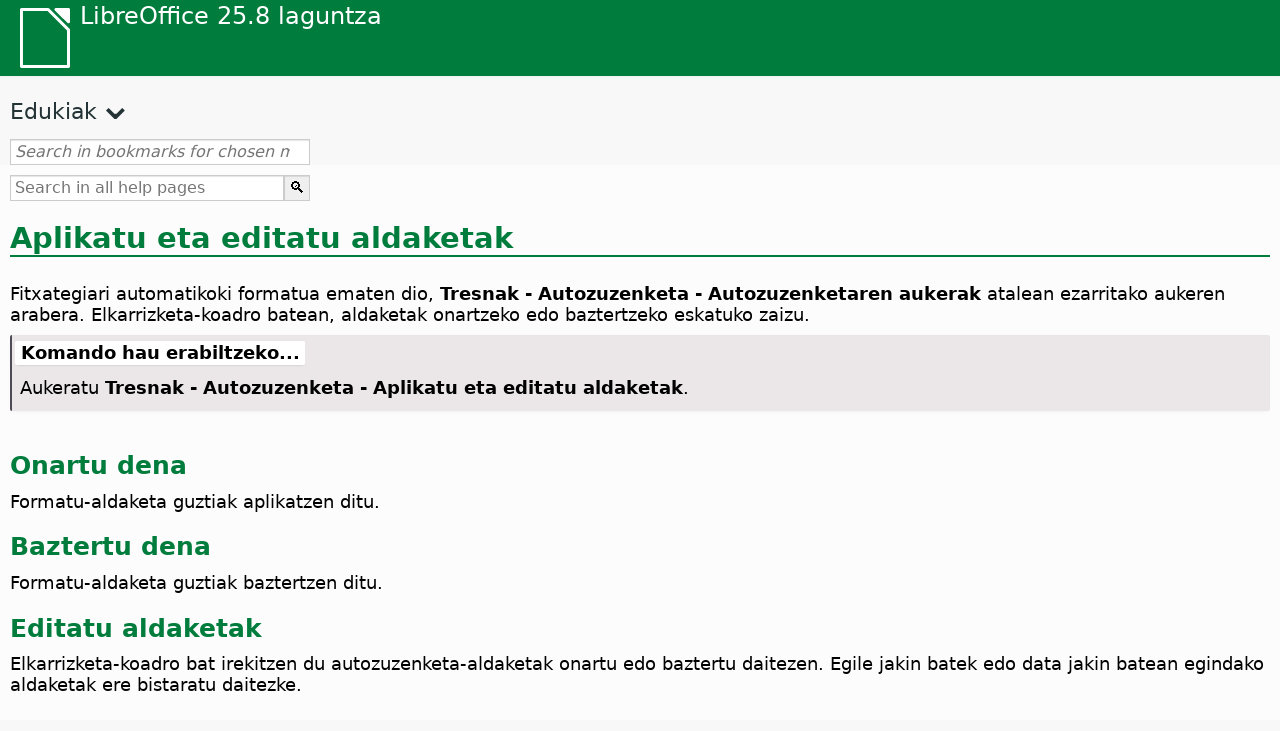

--- FILE ---
content_type: text/html
request_url: https://help.libreoffice.org/latest/eu/text/swriter/01/05150300.html
body_size: 2609
content:
<!DOCTYPE html>
<html lang="eu" dir="ltr">
<head>
<base href="../../../../">
<meta http-equiv="Content-Type" content="text/html; charset=utf-8">
<meta http-equiv="Content-Security-Policy" content="script-src 'self' 'unsafe-inline' 'unsafe-eval' piwik.documentfoundation.org">
<title>Aplikatu eta editatu aldaketak</title>
<link rel="shortcut icon" href="media/navigation/favicon.ico">
<link type="text/css" href="normalize.css" rel="Stylesheet">
<link type="text/css" href="prism.css" rel="Stylesheet">
<link type="text/css" href="default.css" rel="Stylesheet">
<script type="text/javascript" src="polyfills.js"></script><script type="text/javascript" src="languages.js"></script><script type="text/javascript" src="eu/langnames.js"></script><script type="text/javascript" src="flexsearch.debug.js"></script><script type="text/javascript" src="prism.js"></script><script type="text/javascript" src="help2.js" defer></script><script type="text/javascript" src="tdf_matomo.js" defer></script><script type="text/javascript" src="a11y-toggle.js" defer></script><script type="text/javascript" src="paginathing.js" defer></script><script type="text/javascript" src="eu/bookmarks.js" defer></script><script type="text/javascript" src="eu/contents.js" defer></script><script type="text/javascript" src="help.js" defer></script><meta name="viewport" content="width=device-width,initial-scale=1">
</head>
<body>
<header id="TopLeftHeader"><a class="symbol" href="eu/text/shared/05/new_help.html"><div></div></a><a class="logo" href="eu/text/shared/05/new_help.html"><p dir="auto">LibreOffice 25.8 laguntza</p></a><div class="dropdowns">
<div class="modules">
<button type="button" data-a11y-toggle="modules-nav" id="modules" aria-haspopup="true" aria-expanded="false" aria-controls="modules-nav">Modulua</button><nav id="modules-nav" hidden=""></nav>
</div>
<div class="lang">
<button type="button" data-a11y-toggle="langs-nav" id="langs" aria-haspopup="true" aria-expanded="false" aria-controls="modules-nav">Hizkuntza</button><nav id="langs-nav" hidden=""></nav>
</div>
</div></header><aside class="leftside"><input id="accordion-1" name="accordion-menu" type="checkbox"><label for="accordion-1" dir="auto">Edukiak</label><div id="Contents" class="contents-treeview"></div></aside><div id="SearchFrame"><div id="Bookmarks">
<input id="search-bar" type="search" class="search" placeholder="Search in bookmarks for chosen module" dir="auto"><div class="nav-container" tabindex="0"><nav class="index" dir="auto"></nav></div>
</div></div>
<div id="DisplayArea" itemprop="softwareHelp" itemscope="true" itemtype="http://schema.org/SoftwareApplication">
<noscript><div id="WarnJS"><h1 dir="auto">Gaitu JavaScript nabigatzailean  LibreOffice laguntza-orriak bistaratu ahal izateko.</h1></div></noscript>
<div class="xapian-omega-search"><form name="P" method="get" action="/25.8/eu/search" target="_top">
<input id="omega-autofocus" type="search" name="P" placeholder="Search in all help pages" dir="auto"><input type="submit" class="xapian-omega-search-button" value="🔍">
</form></div>
<meta itemprop="applicationCategory" content="BusinessApplication">
<meta itemprop="applicationSuite" content="LibreOffice">
<meta itemprop="name" content="LibreOffice">
<meta itemprop="operatingsystem" content="Windows, Linux, MacOS">
<meta itemprop="author.name" content="The LibreOffice Documentation Team">
<meta itemprop="publisher.name" content="The Document Foundation">
<meta itemprop="softwareVersion" content="25.8">
<meta itemprop="inLanguage" content="eu">
<meta itemprop="datePublished" content="2020">
<meta itemprop="headline" content="Aplikatu eta editatu aldaketak">
<meta itemprop="license" content="https://www.libreoffice.org/download/license/">
<meta itemprop="image" content="media/navigation/libo-symbol-white.svg">
<a id="bm_@@nowidget@@"></a>
<a id="apply_and_edit_changes"></a>
<a id="bm_id766634"></a>
<h1 id="hd_id3149353" dir="auto">Aplikatu eta editatu aldaketak</h1>
<p id="par_id3152999" class="paragraph" dir="auto"><span class="avis">Fitxategiari automatikoki formatua ematen dio, <span class="emph">Tresnak - Autozuzenketa - Autozuzenketaren aukerak</span> atalean ezarritako aukeren arabera. Elkarrizketa-koadro batean, aldaketak onartzeko edo baztertzeko eskatuko zaizu.</span></p>

<a id="howtoget"></a><div class="howtoget">
<div><p class="howtogetheader" dir="auto"><a id="wie"></a>Komando hau erabiltzeko...</p></div>
<div class="howtogetbody">
<div class="embedded"><p class="embedded" dir="auto">Aukeratu <span class="emph">Tresnak - Autozuzenketa - Aplikatu eta editatu aldaketak</span>.</p></div>
</div>
</div>
<br>
<a id="bm_id3149022"></a>
<h2 id="hd_id3148775" dir="auto">Onartu dena</h2>
<p id="par_id3149029" class="paragraph" dir="auto"><span class="avis">Formatu-aldaketa guztiak aplikatzen ditu.</span></p>
<a id="bm_id3147173"></a>
<h2 id="hd_id3153722" dir="auto">Baztertu dena</h2>
<p id="par_id3149711" class="paragraph" dir="auto"><span class="avis">Formatu-aldaketa guztiak baztertzen ditu.</span></p>
<a id="bm_id3147564"></a>
<h2 id="hd_id3150756" dir="auto">Editatu aldaketak</h2>
<p id="par_id3147570" class="paragraph" dir="auto"><span class="avis">Elkarrizketa-koadro bat irekitzen du autozuzenketa-aldaketak onartu edo baztertu daitezen. Egile jakin batek edo data jakin batean egindako aldaketak ere bistaratu daitezke.</span></p>

<a id="relatedtopics"></a><div class="relatedtopics">
<p class="related" itemprop="mentions" dir="auto"><a id="related"></a><span class="emph">Erlazionatutako gaiak</span></p>
<div class="relatedbody" itemprop="mentions">
    <p id="par_id3151184" class="paragraph" dir="auto"><a target="_top" href="eu/text/shared/01/02230402.html">Kudeatu aldaketak, 'Iragazkia' fitxa</a></p>
</div>
</div>
</div>
<div id="DonationFrame"><div class="donation"><p dir="auto"><a href="https://www.libreoffice.org/donate/?pk_campaign=help" target="_blank">Emaguzu laguntza!</a></p></div></div>
<footer><h2 style="text-align: center;"><a href="https://books.libreoffice.org" target="_blank">LibreOffice Books</a></h2>
<div class="noteicon" dir="auto" style="display:flex;justify-content:center;flex-wrap:wrap;row-gap:15px;">
<img src="media/navigation/libo-writer.svg" alt="Writer Icon" style="width:60px;height:60px;"><img src="media/navigation/libo-calc.svg" alt="Calc Icon" style="width:60px;height:60px;"><img src="media/navigation/libo-impress.svg" alt="Impress Icon" style="width:60px;height:60px;"><img src="media/navigation/libo-draw.svg" alt="Draw Icon" style="width:60px;height:60px;"><img src="media/navigation/libo-base.svg" alt="Base Icon" style="width:60px;height:60px;"><img src="media/navigation/libo-math.svg" alt="Math Icon" style="width:60px;height:60px;"><img src="media/navigation/libo-symbol-black.svg" alt="Getting Started Icon" style="width:60px;height:60px;">
</div>
<p itemscope="true" itemtype="http://schema.org/Organization" dir="auto"><meta itemprop="name" content="The Document Foundation"><meta itemprop="legalName" content="The Document Foundation"><meta itemprop="alternateName" content="TDF"><meta itemprop="publishingPrinciples" content="https://www.libreoffice.org/imprint"><a href="https://www.libreoffice.org/imprint" target="_blank">Impressum (Legal Info)</a> | <a href="https://www.libreoffice.org/privacy" target="_blank">Privacy Policy</a> | <a href="https://www.documentfoundation.org/statutes.pdf" target="_blank">Statutes (non-binding English translation)</a> - <a href="https://www.documentfoundation.org/satzung.pdf" target="_blank">Satzung (binding German version)</a> | Copyright information: Unless otherwise specified, all text and images on this website are licensed under the <a href="https://www.libreoffice.org/download/license/" target="_blank">Mozilla Public License v2.0</a>. “LibreOffice” and “The Document Foundation” are registered trademarks of their corresponding registered owners or are in actual use as trademarks in one or more countries. Their respective logos and icons are also subject to international copyright laws. Use thereof is explained in our <a href="https://wiki.documentfoundation.org/TradeMark_Policy" target="_blank">trademark policy</a>. LibreOffice was based on OpenOffice.org.</p>
<div id="DEBUG" class="debug">
<h3 class="bug">Help content debug info:</h3>
<p dir="auto">This page is: <a href="https://opengrok.libreoffice.org/xref/help/source/text/swriter/01/05150300.xhp" target="_blank">/text/swriter/01/05150300.xhp</a></p>
<p dir="auto">Title is: Aplikatu eta editatu aldaketak</p>
<p id="bm_module" dir="auto"></p>
<p id="bm_system" dir="auto"></p>
<p id="bm_HID" dir="auto"></p>
</div></footer>
</body>
</html>


--- FILE ---
content_type: application/javascript
request_url: https://help.libreoffice.org/latest/eu/bookmarks.js
body_size: 117253
content:
var bookmarks = [
{url:"eu/text/swriter/guide/stylist_update.html?DbPAR=WRITER#bm_id3155915", app:"WRITER", text:"&#39;Estiloak&#39; leihoa --  hautapenetatik eguneratzea"},
{url:"eu/text/swriter/guide/resize_navigator.html?DbPAR=WRITER#bm_id3145088", app:"WRITER", text:"&#39;Estiloak&#39; leihoa -- atrakatzea eta tamainaz aldatzea"},
{url:"eu/text/swriter/guide/calculate.html?DbPAR=WRITER#bm_id3149909", app:"WRITER", text:"= -- Writer tauletan"},
{url:"eu/text/swriter/guide/finding.html?DbPAR=WRITER#bm_id1163670", app:"WRITER", text:"Asiako hizkuntzak --  bilaketa-aukerak"},
{url:"eu/text/swriter/01/06100000.html?DbPAR=WRITER#bm_id3149353", app:"WRITER", text:"Asian languages -- sorting paragraphs/table rows"},
{url:"eu/text/swriter/guide/autocorr_except.html?DbPAR=WRITER#bm_id3152887", app:"WRITER", text:"Autozuzenketa --  salbuespenak gehitzea"},
{url:"eu/text/swriter/01/05150000.html?DbPAR=WRITER#bm_id3153925", app:"WRITER", text:"Autozuzenketa funtzioa -- testu-dokumentuak"},
{url:"eu/text/swriter/01/04020100.html?DbPAR=WRITER#bm_id5941038", app:"WRITER", text:"DDE --  sekzioak txertatzeko komandoa"},
{url:"eu/text/swriter/guide/table_insert.html?DbPAR=WRITER#bm_id3156377", app:"WRITER", text:"DDE --  taulak txertatzea"},
{url:"eu/text/swriter/01/04090007.html?DbPAR=WRITER#bm_id3154106", app:"WRITER", text:"DokInformazioaren eremuak"},
{url:"eu/text/swriter/guide/even_odd_sdw.html?DbPAR=WRITER#bm_id3153407", app:"WRITER", text:"Ezker orrialdea orrialde-estiloa"},
{url:"eu/text/swriter/guide/table_sizing.html?DbPAR=WRITER#bm_id3156108", app:"WRITER", text:"FTP --  dokumentuak irekitzea"},
{url:"eu/text/swriter/guide/resize_navigator.html?DbPAR=WRITER#bm_id3145088", app:"WRITER", text:"Galeria -- atrakatzea eta tamainaz aldatzea"},
{url:"eu/text/swriter/02/add_to_list.html?DbPAR=WRITER#bm_id1001616018043189", app:"WRITER", text:"Gehitu zerrendari"},
{url:"eu/text/swriter/01/04090007.html?DbPAR=WRITER#bm_id3154106", app:"WRITER", text:"HTML -- eremuentzako etiketa bereziak"},
{url:"eu/text/swriter/01/01160500.html?DbPAR=WRITER#bm_id891749227572703", app:"WRITER", text:"HTML document -- create"},
{url:"eu/text/swriter/guide/table_sizing.html?DbPAR=WRITER#bm_id3156108", app:"WRITER", text:"HTML dokumentuak --  berria"},
{url:"eu/text/swriter/guide/header_footer.html?DbPAR=WRITER#bm_id3155863", app:"WRITER", text:"HTML dokumentuak --  goiburukoak eta orri-oinak"},
{url:"eu/text/swriter/guide/send2html.html?DbPAR=WRITER#bm_id3145087", app:"WRITER", text:"HTML dokumentuak --  testu-dokumentuetatik sortzea"},
{url:"eu/text/swriter/guide/section_insert.html?DbPAR=WRITER#bm_id3149695", app:"WRITER", text:"HTML dokumentuak -- estekatutako sekzioak txertatzea"},
{url:"eu/text/swriter/guide/fields.html?DbPAR=WRITER#bm_id3145576", app:"WRITER", text:"Laguntzako argibideak -- eremuak"},
{url:"eu/text/swriter/guide/even_odd_sdw.html?DbPAR=WRITER#bm_id3153407", app:"WRITER", text:"Lehen orrialdea orrialde-estiloa"},
{url:"eu/text/swriter/librelogo/LibreLogo.html?DbPAR=WRITER#bm1", app:"WRITER", text:"LibreLogo"},
{url:"eu/text/swriter/guide/main.html?DbPAR=WRITER#bm_id3155855", app:"WRITER", text:"LibreOffice Writer --  argibideak"},
{url:"eu/text/swriter/01/04090007.html?DbPAR=WRITER#bm_id3154106", app:"WRITER", text:"LibreOffice Writer --  etiketak"},
{url:"eu/text/swriter/librelogo/LibreLogo.html?DbPAR=WRITER#bm1", app:"WRITER", text:"Logo"},
{url:"eu/text/swriter/guide/resize_navigator.html?DbPAR=WRITER#bm_id3145088", app:"WRITER", text:"Nabigatzailea -- atrakatzea eta tamainaz aldatzea"},
{url:"eu/text/swriter/guide/arrange_chapters.html?DbPAR=WRITER#bm_id3149973", app:"WRITER", text:"Navigator -- outline levels and headings"},
{url:"eu/text/swriter/guide/table_insert.html?DbPAR=WRITER#bm_id3156377", app:"WRITER", text:"OLE objektuak --  taulak txertatzea"},
{url:"eu/text/swriter/guide/references.html?DbPAR=WRITER#bm_id3145087", app:"WRITER", text:"OLE objektuak -- erreferentzia gurutzatuak"},
{url:"eu/text/swriter/guide/border_object.html?DbPAR=WRITER#bm_id3146957", app:"WRITER", text:"OLE objektuak -- ertzak"},
{url:"eu/text/swriter/01/legacynumbering.html?DbPAR=WRITER#bm_id601579742532876", app:"WRITER", text:"OpenOffice.org zenbakitze zaharra"},
{url:"eu/text/swriter/01/accessibility_check.html?DbPAR=WRITER#bm_id551630942369429", app:"WRITER", text:"PDF/UA -- egiaztatzea"},
{url:"eu/text/swriter/guide/autotext.html?DbPAR=WRITER#bm_id3155521", app:"WRITER", text:"Testu automatikoa"},
{url:"eu/text/swriter/guide/search_regexp.html?DbPAR=WRITER#bm_id3150099", app:"WRITER", text:"adierazpen erregularrekin -- bilatzea"},
{url:"eu/text/swriter/guide/search_regexp.html?DbPAR=WRITER#bm_id3150099", app:"WRITER", text:"adierazpen erregularren adibideak"},
{url:"eu/text/swriter/01/04090200.html?DbPAR=WRITER#bm_id3145828", app:"WRITER", text:"adierazpen logikoak"},
{url:"eu/text/swriter/guide/anchor_object.html?DbPAR=WRITER#bm_id3147828", app:"WRITER", text:"aingurak -- aukerak"},
{url:"eu/text/swriter/01/05030200.html?DbPAR=WRITER#bm_id2502212", app:"WRITER", text:"alargunak"},
{url:"eu/text/swriter/01/04090200.html?DbPAR=WRITER#bm_id3145828", app:"WRITER", text:"aldagaiak --  baldintzetan"},
{url:"eu/text/swriter/02/14020000.html?DbPAR=WRITER#bm_id3149687", app:"WRITER", text:"aldagaiak --  dokumentu-propietateak taula-formuletan"},
{url:"eu/text/swriter/guide/hidden_text.html?DbPAR=WRITER#bm_id3148856", app:"WRITER", text:"aldagaiak -- testua ezkutatzeko"},
{url:"eu/text/swriter/guide/auto_off.html?DbPAR=WRITER#bm_id3154250", app:"WRITER", text:"aldaketa automatikoak aktibatzea/desaktibatzea"},
{url:"eu/text/swriter/guide/auto_off.html?DbPAR=WRITER#bm_id3154250", app:"WRITER", text:"aldaketak -- automatikoak"},
{url:"eu/text/swriter/guide/using_numbered_lists.html?DbPAR=WRITER#bm_id3155186", app:"WRITER", text:"aldatzea -- bulet-ikurrak"},
{url:"eu/text/swriter/guide/fields.html?DbPAR=WRITER#bm_id3145576", app:"WRITER", text:"aldatzea -- eremu-itzaldurak"},
{url:"eu/text/swriter/guide/field_convert.html?DbPAR=WRITER#bm_id3154079", app:"WRITER", text:"aldatzea -- eremuak, testura"},
{url:"eu/text/swriter/guide/numbering_paras.html?DbPAR=WRITER#bm_id3149637", app:"WRITER", text:"aldatzea -- hasierako zenbakiak zerrendetan"},
{url:"eu/text/swriter/guide/indenting.html?DbPAR=WRITER#bm_id3155869", app:"WRITER", text:"aldatzea -- koskak"},
{url:"eu/text/swriter/guide/text_capital.html?DbPAR=WRITER#bm_id3155182", app:"WRITER", text:"aldatzea -- minuskulak eta maiuskulak"},
{url:"eu/text/swriter/guide/pagebackground.html?DbPAR=WRITER#bm_id8431653", app:"WRITER", text:"aldatzea -- orrien atzeko planoak"},
{url:"eu/text/swriter/guide/indenting.html?DbPAR=WRITER#bm_id3155869", app:"WRITER", text:"alderantzizko koskak paragrafoetan"},
{url:"eu/text/swriter/guide/footnote_with_line.html?DbPAR=WRITER#bm_id3147683", app:"WRITER", text:"amaiera-oharrak --  tartea"},
{url:"eu/text/swriter/guide/footnote_usage.html?DbPAR=WRITER#bm_id3145819", app:"WRITER", text:"amaiera-oharrak -- txertatzea eta editatzea"},
{url:"eu/text/swriter/guide/text_animation.html?DbPAR=WRITER#bm_id3151182", app:"WRITER", text:"animazioak -- testua"},
{url:"eu/text/swriter/guide/templates_styles.html?DbPAR=WRITER#bm_id3153396", app:"WRITER", text:"antolatzea --  txantiloiak (gida)"},
{url:"eu/text/swriter/guide/footnote_usage.html?DbPAR=WRITER#bm_id3145819", app:"WRITER", text:"antolatzea -- oin-oharrak"},
{url:"eu/text/swriter/01/01160200.html?DbPAR=WRITER#bm_id481537444644102", app:"WRITER", text:"arbela -- eskema arbelera"},
{url:"eu/text/swriter/guide/calculate_clipboard.html?DbPAR=WRITER#bm_id3147692", app:"WRITER", text:"arbela -- testuan kalkulatzea"},
{url:"eu/text/swriter/guide/main.html?DbPAR=WRITER#bm_id3155855", app:"WRITER", text:"argibideak --  LibreOffice Writer"},
{url:"eu/text/swriter/guide/arrange_chapters.html?DbPAR=WRITER#bm_id3149973", app:"WRITER", text:"arranging -- headings"},
{url:"eu/text/swriter/guide/stylist_fromselect.html?DbPAR=WRITER#bm_id3155911", app:"WRITER", text:"arrastatu eta jaregin -- estilo berriak sortzea"},
{url:"eu/text/swriter/01/05060100.html?DbPAR=WRITER#bm_id9646290", app:"WRITER", text:"aspektu-erlazioa -- objektuen tamaina aldatzea"},
{url:"eu/text/swriter/guide/word_completion_adjust.html?DbPAR=WRITER#bm_id3148882", app:"WRITER", text:"asteko egunak --  automatikoki osatzea"},
{url:"eu/text/swriter/guide/resize_navigator.html?DbPAR=WRITER#bm_id3145088", app:"WRITER", text:"atrakatu --  &#39;Nabigatzailea&#39; leihoa"},
{url:"eu/text/swriter/guide/background.html?DbPAR=WRITER#bm_id3149346", app:"WRITER", text:"atzeko planoak --  hautatzea"},
{url:"eu/text/swriter/guide/pagebackground.html?DbPAR=WRITER#bm_id8431653", app:"WRITER", text:"atzeko planoak --  orri desberdinak"},
{url:"eu/text/swriter/guide/background.html?DbPAR=WRITER#bm_id3149346", app:"WRITER", text:"atzeko planoak -- testu-objektuak"},
{url:"eu/text/swriter/guide/smarttags.html?DbPAR=WRITER#bm_id3155622", app:"WRITER", text:"aukerak -- etiketa dinamikoak"},
{url:"eu/text/swriter/guide/table_sizing.html?DbPAR=WRITER#bm_id3156108", app:"WRITER", text:"aurkezpenak --  sortzea/irekitzea"},
{url:"eu/text/swriter/guide/indices_edit.html?DbPAR=WRITER#bm_id3149695", app:"WRITER", text:"aurkibideak --  editatu edo ezabatzea"},
{url:"eu/text/swriter/guide/indices_form.html?DbPAR=WRITER#bm_id3155855", app:"WRITER", text:"aurkibideak --  formatua ematea"},
{url:"eu/text/swriter/guide/indices_form.html?DbPAR=WRITER#bm_id3155855", app:"WRITER", text:"aurkibideak --  hiperestekak sarrera gisa"},
{url:"eu/text/swriter/guide/indices_enter.html?DbPAR=WRITER#bm_id3149689", app:"WRITER", text:"aurkibideak --  sarrerak definitzea"},
{url:"eu/text/swriter/guide/indices_delete.html?DbPAR=WRITER#bm_id3155186", app:"WRITER", text:"aurkibideak --  sarrerak editatu edo ezabatzea"},
{url:"eu/text/swriter/guide/indices_toc.html?DbPAR=WRITER#bm_id3147104", app:"WRITER", text:"aurkibideak --  sortzea eta eguneratzea"},
{url:"eu/text/swriter/guide/protection.html?DbPAR=WRITER#bm_id3150620", app:"WRITER", text:"aurkibideak -- babesa kentzea"},
{url:"eu/text/swriter/guide/protection.html?DbPAR=WRITER#bm_id3150620", app:"WRITER", text:"aurkibideei eta indizeei babesa kentzea"},
{url:"eu/text/swriter/guide/finding.html?DbPAR=WRITER#bm_id1163670", app:"WRITER", text:"aurkitzea --  testua/testu-formatuak/estiloak/objektuak"},
{url:"eu/text/swriter/guide/print_preview.html?DbPAR=WRITER#bm_id3155179", app:"WRITER", text:"aurrebistak --  inprimatzeko diseinuak"},
{url:"eu/text/swriter/02/10080000.html?DbPAR=WRITER#bm_id9658192", app:"WRITER", text:"aurrebistak -- liburuaren aurrebista"},
{url:"eu/text/swriter/01/01160300.html?DbPAR=WRITER#bm_id171749230051678", app:"WRITER", text:"autoabstract -- create"},
{url:"eu/text/swriter/01/01160400.html?DbPAR=WRITER#bm_id31749230428547", app:"WRITER", text:"autoasbstract to presentation"},
{url:"eu/text/swriter/guide/captions_numbers.html?DbPAR=WRITER#bm_id3147684", app:"WRITER", text:"automatic numbering -- of objects"},
{url:"eu/text/swriter/guide/word_completion.html?DbPAR=WRITER#bm_id3148882", app:"WRITER", text:"autozuzenketa --  hitz-osatzea"},
{url:"eu/text/swriter/01/05150200.html?DbPAR=WRITER#bm_id5028839", app:"WRITER", text:"autozuzenketa -- aplikatu eskuz"},
{url:"eu/text/swriter/01/05150100.html?DbPAR=WRITER#bm_id531611675140517", app:"WRITER", text:"autozuzenketa funtzioa -- izenburuak"},
{url:"eu/text/swriter/guide/smarttags.html?DbPAR=WRITER#bm_id3155622", app:"WRITER", text:"autozuzenketaren funtzioa --  etiketa dinamikoak"},
{url:"eu/text/swriter/guide/auto_off.html?DbPAR=WRITER#bm_id3154250", app:"WRITER", text:"autozuzenketaren funtzioa -- desaktibatzea"},
{url:"eu/text/swriter/guide/globaldoc.html?DbPAR=WRITER#bm_id3145246", app:"WRITER", text:"azpidokumentuak -- propietateak"},
{url:"eu/text/swriter/guide/globaldoc_howtos.html?DbPAR=WRITER#bm_id3145246", app:"WRITER", text:"azpidokumentuak -- sortzea/editatzea/kentzea"},
{url:"eu/text/swriter/guide/auto_off.html?DbPAR=WRITER#bm_id3154250", app:"WRITER", text:"azpimarratzea -- azkarra"},
{url:"eu/text/swriter/01/protectdocument.html?DbPAR=WRITER#bm_id71630957701819", app:"WRITER", text:"babesa -- eremuak testu-dokumentuetan"},
{url:"eu/text/swriter/01/protectdocument.html?DbPAR=WRITER#bm_id71630957701819", app:"WRITER", text:"babesa -- laster-markak testu-dokumentuetan"},
{url:"eu/text/swriter/guide/section_edit.html?DbPAR=WRITER#bm_id3149816", app:"WRITER", text:"babestea -- sekzioak"},
{url:"eu/text/swriter/guide/protection.html?DbPAR=WRITER#bm_id3150620", app:"WRITER", text:"babestea -- taulak eta sekzioak"},
{url:"eu/text/swriter/01/05030200.html?DbPAR=WRITER#bm_id2502212", app:"WRITER", text:"babestea -- testu-fluxua"},
{url:"eu/text/swriter/guide/conditional_text.html?DbPAR=WRITER#bm_id3155619", app:"WRITER", text:"baldin-orduan kontsultak eremu gisa"},
{url:"eu/text/swriter/guide/fields_userdata.html?DbPAR=WRITER#bm_id3153398", app:"WRITER", text:"baldintzak --  erabiltzaile-datuen eremuak"},
{url:"eu/text/swriter/01/04090200.html?DbPAR=WRITER#bm_id3145828", app:"WRITER", text:"baldintzak --  eremuetan eta sekzioetan"},
{url:"eu/text/swriter/01/04090200.html?DbPAR=WRITER#bm_id3145828", app:"WRITER", text:"baldintzak formulatzea"},
{url:"eu/text/swriter/01/05130100.html?DbPAR=WRITER#bm_id3154656", app:"WRITER", text:"baldintzapeko estiloak"},
{url:"eu/text/swriter/guide/conditional_text.html?DbPAR=WRITER#bm_id3155619", app:"WRITER", text:"baldintzapeko testua --  ezartzea"},
{url:"eu/text/swriter/guide/conditional_text2.html?DbPAR=WRITER#bm_id3153108", app:"WRITER", text:"baldintzapeko testua -- orri kopurua"},
{url:"eu/text/swriter/guide/join_numbered_lists.html?DbPAR=WRITER#bm_id3150495", app:"WRITER", text:"bateratzea -- zerrenda zenbakidunak"},
{url:"eu/text/swriter/01/05200000.html?DbPAR=WRITER#bm_id3154652", app:"WRITER", text:"batu --  taulak"},
{url:"eu/text/swriter/guide/table_cellmerge.html?DbPAR=WRITER#bm_id3147240", app:"WRITER", text:"batzea -- gelaxkak"},
{url:"eu/text/swriter/guide/reset_format.html?DbPAR=WRITER#bm_id3149963", app:"WRITER", text:"berrezartzea --  letra-tipoak"},
{url:"eu/text/swriter/guide/pageorientation.html?DbPAR=WRITER#bm_id9683828", app:"WRITER", text:"bertikala eta horizontala"},
{url:"eu/text/swriter/guide/indices_literature.html?DbPAR=WRITER#bm_id3149687", app:"WRITER", text:"bibliografiak"},
{url:"eu/text/swriter/01/01160200.html?DbPAR=WRITER#bm_id481537444644102", app:"WRITER", text:"bidali -- eskema arbelera"},
{url:"eu/text/swriter/01/06090000.html?DbPAR=WRITER#bm_id3147402", app:"WRITER", text:"bihurtu --  testua taula"},
{url:"eu/text/swriter/guide/field_convert.html?DbPAR=WRITER#bm_id3154079", app:"WRITER", text:"bihurtzea -- eremuak, testu"},
{url:"eu/text/swriter/guide/section_edit.html?DbPAR=WRITER#bm_id3149816", app:"WRITER", text:"bihurtzea -- sekzioak,testu normal"},
{url:"eu/text/swriter/01/02110100.html?DbPAR=WRITER#bm_id3155338", app:"WRITER", text:"bilatu --  bilaketa errepikatzea"},
{url:"eu/text/swriter/guide/search_regexp.html?DbPAR=WRITER#bm_id3150099", app:"WRITER", text:"bilatzea --  adierazpen erregularrak erabiliz"},
{url:"eu/text/swriter/guide/finding.html?DbPAR=WRITER#bm_id1163670", app:"WRITER", text:"bilatzea --  formatuak"},
{url:"eu/text/swriter/guide/references_modify.html?DbPAR=WRITER#bm_id3149291", app:"WRITER", text:"bilatzea -- erreferentzia gurutzatuak"},
{url:"eu/text/swriter/guide/using_thesaurus.html?DbPAR=WRITER#bm_id3145576", app:"WRITER", text:"bilatzea -- sinonimoak"},
{url:"eu/text/swriter/guide/finding.html?DbPAR=WRITER#bm_id1163670", app:"WRITER", text:"bilatzea, ikus aurkitzea ere"},
{url:"eu/text/swriter/guide/hidden_text_display.html?DbPAR=WRITER#bm_id3148856", app:"WRITER", text:"bistaratzea -- ezkutuko testua"},
{url:"eu/text/swriter/01/05030200.html?DbPAR=WRITER#bm_id2502212", app:"WRITER", text:"blokea babestea, ikus alargunak eta umezurtzak ere"},
{url:"eu/text/swriter/guide/auto_numbering.html?DbPAR=WRITER#bm_id3147407", app:"WRITER", text:"bulet/zenbaki automatikoak --  autozuzenketa"},
{url:"eu/text/swriter/guide/auto_numbering.html?DbPAR=WRITER#bm_id3147407", app:"WRITER", text:"buletak --  automatikoki erabiltzea"},
{url:"eu/text/swriter/guide/using_numbered_lists.html?DbPAR=WRITER#bm_id3155186", app:"WRITER", text:"buletak -- gehitzea eta editatzea"},
{url:"eu/text/swriter/guide/auto_numbering.html?DbPAR=WRITER#bm_id3147407", app:"WRITER", text:"buletdun zerrenda -- idaztean sortzea"},
{url:"eu/text/swriter/guide/numbering_paras.html?DbPAR=WRITER#bm_id3149637", app:"WRITER", text:"buletdun zerrendak --  etetea"},
{url:"eu/text/swriter/guide/insert_tab_innumbering.html?DbPAR=WRITER#bm_id3145078", app:"WRITER", text:"bullet lists -- changing levels"},
{url:"eu/text/swriter/guide/captions_numbers.html?DbPAR=WRITER#bm_id3147684", app:"WRITER", text:"captions --  adding chapter numbers"},
{url:"eu/text/swriter/guide/captions_numbers.html?DbPAR=WRITER#bm_id3147684", app:"WRITER", text:"captions --  adding heading numbers"},
{url:"eu/text/swriter/guide/captions_numbers.html?DbPAR=WRITER#bm_id3147684", app:"WRITER", text:"chapter numbers in captions"},
{url:"eu/text/swriter/01/05130000.html?DbPAR=WRITER#bm_id4005249", app:"WRITER", text:"character styles -- style categories"},
{url:"eu/text/swriter/01/spotlight_chars_df.html?DbPAR=WRITER#bm_id401688481259265", app:"WRITER", text:"characters direct formatting -- spotlighting"},
{url:"eu/text/swriter/01/view_images_charts.html?DbPAR=WRITER#bm_id561686935375127", app:"WRITER", text:"chart -- view in text document"},
{url:"eu/text/swriter/01/contentcontrol00.html?DbPAR=WRITER#bm_id401672741265611", app:"WRITER", text:"checkbox -- content control properties"},
{url:"eu/text/swriter/menu/contentcontrol_submenu.html?DbPAR=WRITER#bm_id901672741515183", app:"WRITER", text:"checkbox -- content control"},
{url:"eu/text/swriter/01/05090300.html?DbPAR=WRITER#bm_id3154558", app:"WRITER", text:"columns --  breaks in text tables"},
{url:"eu/text/swriter/01/contentcontrol00.html?DbPAR=WRITER#bm_id401672741265611", app:"WRITER", text:"combo box -- content control properties"},
{url:"eu/text/swriter/menu/contentcontrol_submenu.html?DbPAR=WRITER#bm_id901672741515183", app:"WRITER", text:"combo box -- content control"},
{url:"eu/text/swriter/01/sidebar_comments.html?DbPAR=WRITER#bm_id31727446644995", app:"WRITER", text:"comments -- filter"},
{url:"eu/text/swriter/01/sidebar_comments.html?DbPAR=WRITER#bm_id31727446644995", app:"WRITER", text:"comments -- sidebar"},
{url:"eu/text/swriter/01/sidebar_comments.html?DbPAR=WRITER#bm_id31727446644995", app:"WRITER", text:"comments -- sort by date"},
{url:"eu/text/swriter/01/sidebar_comments.html?DbPAR=WRITER#bm_id31727446644995", app:"WRITER", text:"comments -- sort by position"},
{url:"eu/text/swriter/01/sidebar_comments.html?DbPAR=WRITER#bm_id31727446644995", app:"WRITER", text:"comments -- sort"},
{url:"eu/text/swriter/01/contentcontrol00.html?DbPAR=WRITER#bm_id401672741265611", app:"WRITER", text:"content control -- properties"},
{url:"eu/text/swriter/menu/contentcontrol_submenu.html?DbPAR=WRITER#bm_id901672741515183", app:"WRITER", text:"content control"},
{url:"eu/text/swriter/01/copyfielddialog.html?DbPAR=WRITER#bm_id171516897713650", app:"WRITER", text:"copy field dialog -- text documents"},
{url:"eu/text/swriter/01/copyfielddialog.html?DbPAR=WRITER#bm_id171516897713650", app:"WRITER", text:"copying field text -- read-only documents"},
{url:"eu/text/swriter/guide/fields_date.html?DbPAR=WRITER#bm_id5111545", app:"WRITER", text:"data aldakorrak"},
{url:"eu/text/swriter/guide/fields_date.html?DbPAR=WRITER#bm_id5111545", app:"WRITER", text:"data finkoak"},
{url:"eu/text/swriter/01/04090007.html?DbPAR=WRITER#bm_id3154106", app:"WRITER", text:"data-eremuak -- HTML"},
{url:"eu/text/swriter/guide/fields_date.html?DbPAR=WRITER#bm_id5111545", app:"WRITER", text:"data-eremuak -- finkoak/aldakorrak"},
{url:"eu/text/swriter/guide/fields_date.html?DbPAR=WRITER#bm_id5111545", app:"WRITER", text:"datak -- txertatzea"},
{url:"eu/text/swriter/01/contentcontrol00.html?DbPAR=WRITER#bm_id401672741265611", app:"WRITER", text:"date -- content control properties"},
{url:"eu/text/swriter/menu/contentcontrol_submenu.html?DbPAR=WRITER#bm_id901672741515183", app:"WRITER", text:"date -- content control"},
{url:"eu/text/swriter/guide/number_date_conv.html?DbPAR=WRITER#bm_id3156383", app:"WRITER", text:"dates -- formatting automatically in tables"},
{url:"eu/text/swriter/01/04180400.html?DbPAR=WRITER#bm_id3145799", app:"WRITER", text:"datu-baseak --  trukatzea"},
{url:"eu/text/swriter/01/04090200.html?DbPAR=WRITER#bm_id3145828", app:"WRITER", text:"datu-baseak -- baldintzetan"},
{url:"eu/text/swriter/guide/indices_literature.html?DbPAR=WRITER#bm_id3149687", app:"WRITER", text:"datu-baseak -- bibliografiak sortzea"},
{url:"eu/text/swriter/guide/header_pagestyles.html?DbPAR=WRITER#bm_id3155920", app:"WRITER", text:"definitzea --  goiburukoak/orri-oinak"},
{url:"eu/text/swriter/guide/conditional_text.html?DbPAR=WRITER#bm_id3155619", app:"WRITER", text:"definitzea -- baldintzak"},
{url:"eu/text/swriter/guide/border_character.html?DbPAR=WRITER#bm_id3156136", app:"WRITER", text:"definitzea -- karaktere-ertzak"},
{url:"eu/text/swriter/guide/border_object.html?DbPAR=WRITER#bm_id3146957", app:"WRITER", text:"definitzea -- objektuen ertzak"},
{url:"eu/text/swriter/guide/border_page.html?DbPAR=WRITER#bm_id3156136", app:"WRITER", text:"definitzea -- orri-ertzak"},
{url:"eu/text/swriter/guide/pagestyles.html?DbPAR=WRITER#bm_id7071138", app:"WRITER", text:"definitzea -- orrialde-estiloak"},
{url:"eu/text/swriter/guide/borders.html?DbPAR=WRITER#bm_id6737876", app:"WRITER", text:"definitzea -- taula-ertzak Writerren"},
{url:"eu/text/swriter/guide/insert_tab_innumbering.html?DbPAR=WRITER#bm_id3145078", app:"WRITER", text:"demote level -- in lists"},
{url:"eu/text/swriter/guide/arrange_chapters.html?DbPAR=WRITER#bm_id3149973", app:"WRITER", text:"demoting outline levels"},
{url:"eu/text/swriter/guide/word_completion.html?DbPAR=WRITER#bm_id3148882", app:"WRITER", text:"desaktibatzea -- hitz-osatzea"},
{url:"eu/text/swriter/guide/hyphen_prevent.html?DbPAR=WRITER#bm_id3149695", app:"WRITER", text:"desaktibatzea -- hitz-zatiketa hitz jakinetarako"},
{url:"eu/text/swriter/guide/fields.html?DbPAR=WRITER#bm_id3145576", app:"WRITER", text:"desgaitzea -- eremuen nabarmentzea"},
{url:"eu/text/swriter/guide/smarttags.html?DbPAR=WRITER#bm_id3155622", app:"WRITER", text:"desgaitzea -- etiketa dinamikoak"},
{url:"eu/text/swriter/guide/word_completion.html?DbPAR=WRITER#bm_id3148882", app:"WRITER", text:"desgaitzea -- hitz-osatzea"},
{url:"eu/text/swriter/01/sidebar_design.html?DbPAR=WRITER#bm_id431731354972745", app:"WRITER", text:"design -- apply preset"},
{url:"eu/text/swriter/01/sidebar_design.html?DbPAR=WRITER#bm_id431731354972745", app:"WRITER", text:"design -- apply theme"},
{url:"eu/text/swriter/01/sidebar_design.html?DbPAR=WRITER#bm_id431731354972745", app:"WRITER", text:"design -- sidebar"},
{url:"eu/text/swriter/guide/captions.html?DbPAR=WRITER#bm_id3147691", app:"WRITER", text:"diagramak --  etiketatzea"},
{url:"eu/text/swriter/guide/insert_graphic_fromchart.html?DbPAR=WRITER#bm_id3152999", app:"WRITER", text:"diagramak -- Calc aplikaziotik Writerrera kopiatzea"},
{url:"eu/text/swriter/guide/border_object.html?DbPAR=WRITER#bm_id3146957", app:"WRITER", text:"diagramak -- ertzak"},
{url:"eu/text/swriter/01/05040800.html?DbPAR=WRITER#bm_id3150760", app:"WRITER", text:"diseinu asiarrentzako testu-sareta"},
{url:"eu/text/swriter/guide/table_sizing.html?DbPAR=WRITER#bm_id3156108", app:"WRITER", text:"dokumentu berriak"},
{url:"eu/text/swriter/guide/table_sizing.html?DbPAR=WRITER#bm_id3156108", app:"WRITER", text:"dokumentu hutsak"},
{url:"eu/text/swriter/guide/indices_multidoc.html?DbPAR=WRITER#bm_id3153418", app:"WRITER", text:"dokumentu maisuak -- indizeak"},
{url:"eu/text/swriter/guide/globaldoc.html?DbPAR=WRITER#bm_id3145246", app:"WRITER", text:"dokumentu maisuak -- propietateak"},
{url:"eu/text/swriter/guide/globaldoc_howtos.html?DbPAR=WRITER#bm_id3145246", app:"WRITER", text:"dokumentu maisuak -- sortzea/editatzea/esportatzea"},
{url:"eu/text/swriter/guide/globaldoc.html?DbPAR=WRITER#bm_id3145246", app:"WRITER", text:"dokumentu nagusiak"},
{url:"eu/text/swriter/guide/protection.html?DbPAR=WRITER#bm_id3150620", app:"WRITER", text:"dokumentua -- aldaketetatik babestea"},
{url:"eu/text/swriter/guide/globaldoc.html?DbPAR=WRITER#bm_id3145246", app:"WRITER", text:"dokumentuak --  dokumentu maisuak eta azpidokumentuak"},
{url:"eu/text/swriter/guide/words_count.html?DbPAR=WRITER#bm_id3149686", app:"WRITER", text:"dokumentuak --  hitz/karaktere kopurua"},
{url:"eu/text/swriter/guide/table_sizing.html?DbPAR=WRITER#bm_id3156108", app:"WRITER", text:"dokumentuak --  irekitzea"},
{url:"eu/text/swriter/guide/print_small.html?DbPAR=WRITER#bm_id3149694", app:"WRITER", text:"dokumentuen hainbat orriko ikuspegia"},
{url:"eu/text/swriter/librelogo/LibreLogo.html?DbPAR=WRITER#bm1", app:"WRITER", text:"dortoka-grafikoak"},
{url:"eu/text/swriter/01/contentcontrol00.html?DbPAR=WRITER#bm_id401672741265611", app:"WRITER", text:"drop-down list -- content control properties"},
{url:"eu/text/swriter/menu/contentcontrol_submenu.html?DbPAR=WRITER#bm_id901672741515183", app:"WRITER", text:"drop-down list -- content control"},
{url:"eu/text/swriter/01/04120250.html?DbPAR=WRITER#bm_id3148768", app:"WRITER", text:"editatu --  konkordantzia-fitxategiak"},
{url:"eu/text/swriter/01/04090300.html?DbPAR=WRITER#bm_id991519648545589", app:"WRITER", text:"editatu -- eremuak"},
{url:"eu/text/swriter/guide/indices_form.html?DbPAR=WRITER#bm_id3155855", app:"WRITER", text:"editatzea --  indizearen formatua"},
{url:"eu/text/swriter/guide/indices_delete.html?DbPAR=WRITER#bm_id3155186", app:"WRITER", text:"editatzea -- aurkibideko/indizeko sarrerak"},
{url:"eu/text/swriter/guide/captions.html?DbPAR=WRITER#bm_id3147691", app:"WRITER", text:"editatzea -- epigrafeak"},
{url:"eu/text/swriter/guide/references_modify.html?DbPAR=WRITER#bm_id3149291", app:"WRITER", text:"editatzea -- erreferentzia gurutzatuak"},
{url:"eu/text/swriter/guide/indices_edit.html?DbPAR=WRITER#bm_id3149695", app:"WRITER", text:"editatzea -- indizeak/aurkibideak"},
{url:"eu/text/swriter/guide/footnote_usage.html?DbPAR=WRITER#bm_id3145819", app:"WRITER", text:"editatzea -- oin-oharrak/amaiera-oharrak"},
{url:"eu/text/swriter/guide/section_edit.html?DbPAR=WRITER#bm_id3149816", app:"WRITER", text:"editatzea -- sekzioak"},
{url:"eu/text/swriter/guide/text_frame.html?DbPAR=WRITER#bm_id3149487", app:"WRITER", text:"editing -- frames"},
{url:"eu/text/swriter/guide/wrap.html?DbPAR=WRITER#bm_id3154486", app:"WRITER", text:"editoreak -- ingerada-editorea"},
{url:"eu/text/swriter/guide/text_animation.html?DbPAR=WRITER#bm_id3151182", app:"WRITER", text:"efektuak --  testu-animazioa"},
{url:"eu/text/swriter/guide/wrap.html?DbPAR=WRITER#bm_id3154486", app:"WRITER", text:"egokitu testua objektuen inguruan"},
{url:"eu/text/swriter/01/06990000.html?DbPAR=WRITER#bm_id3154704", app:"WRITER", text:"eguneratu --  testu-dokumentuak"},
{url:"eu/text/swriter/guide/indices_toc.html?DbPAR=WRITER#bm_id3147104", app:"WRITER", text:"eguneratzea --  aurkibideak"},
{url:"eu/text/swriter/guide/stylist_update.html?DbPAR=WRITER#bm_id3155915", app:"WRITER", text:"eguneratzea --  estiloak, hautapenetatik"},
{url:"eu/text/swriter/guide/fields.html?DbPAR=WRITER#bm_id3145576", app:"WRITER", text:"eguneratzea -- eremuak"},
{url:"eu/text/swriter/guide/references.html?DbPAR=WRITER#bm_id3145087", app:"WRITER", text:"eguneratzea -- erreferentzia gurutzatuak"},
{url:"eu/text/swriter/guide/section_insert.html?DbPAR=WRITER#bm_id3149695", app:"WRITER", text:"eguneratzea -- estekatutako sekzioak, eskuz"},
{url:"eu/text/swriter/guide/indices_edit.html?DbPAR=WRITER#bm_id3149695", app:"WRITER", text:"eguneratzea -- indizeak/aurkibideak"},
{url:"eu/text/swriter/guide/captions.html?DbPAR=WRITER#bm_id3147691", app:"WRITER", text:"epigrafeak --  txertatzea eta editatzea"},
{url:"eu/text/swriter/guide/keyboard.html?DbPAR=WRITER#bm_id3151169", app:"WRITER", text:"erabilerraztasuna --  LibreOffice Writer"},
{url:"eu/text/swriter/01/accessibility_check.html?DbPAR=WRITER#bm_id551630942369429", app:"WRITER", text:"erabilerraztasuna -- egiaztatu testu-dokumentuan"},
{url:"eu/text/swriter/guide/fields_userdata.html?DbPAR=WRITER#bm_id3153398", app:"WRITER", text:"erabiltzaile-aldagaiak baldintzetan/eremuetan"},
{url:"eu/text/swriter/guide/fields_userdata.html?DbPAR=WRITER#bm_id3153398", app:"WRITER", text:"erabiltzaile-datuak --  kontsultak"},
{url:"eu/text/swriter/01/04090200.html?DbPAR=WRITER#bm_id3145828", app:"WRITER", text:"erabiltzaile-datuak -- baldintzetan"},
{url:"eu/text/swriter/guide/indices_userdef.html?DbPAR=WRITER#bm_id3154896", app:"WRITER", text:"erabiltzaileak definituriko indizeak"},
{url:"eu/text/swriter/01/04090005.html?DbPAR=WRITER#bm_id8526261", app:"WRITER", text:"erabiltzaileak definitutako eremuak, murrizketa"},
{url:"eu/text/swriter/guide/delete_from_dict.html?DbPAR=WRITER#bm_id3147688", app:"WRITER", text:"erabiltzaileak definitutako hiztegiak --  kendu hitzak"},
{url:"eu/text/swriter/02/14020000.html?DbPAR=WRITER#bm_id3149687", app:"WRITER", text:"eragile aritmetikoak formuletan"},
{url:"eu/text/swriter/02/14020000.html?DbPAR=WRITER#bm_id3149687", app:"WRITER", text:"eragileak --  taula-formuletan"},
{url:"eu/text/swriter/guide/ruler.html?DbPAR=WRITER#bm_id8186284", app:"WRITER", text:"erakustea -- erregelak"},
{url:"eu/text/swriter/01/outlinecontent_visibility.html?DbPAR=WRITER#bm_id141603814665942", app:"WRITER", text:"erakutsi -- eskema-edukia"},
{url:"eu/text/swriter/guide/fields_userdata.html?DbPAR=WRITER#bm_id3153398", app:"WRITER", text:"eremuak --  erabiltzaile-datuak"},
{url:"eu/text/swriter/02/18030500.html?DbPAR=WRITER#bm_id3147169", app:"WRITER", text:"eremuak --  gaia"},
{url:"eu/text/swriter/guide/fields_enter.html?DbPAR=WRITER#bm_id3155916", app:"WRITER", text:"eremuak --  sarrera-eremuak testuan"},
{url:"eu/text/swriter/guide/field_convert.html?DbPAR=WRITER#bm_id3154079", app:"WRITER", text:"eremuak --  testu bihurtzea"},
{url:"eu/text/swriter/01/04090007.html?DbPAR=WRITER#bm_id3154106", app:"WRITER", text:"eremuak -- HTML inportazioa eta esportazioa"},
{url:"eu/text/swriter/01/04090200.html?DbPAR=WRITER#bm_id3145828", app:"WRITER", text:"eremuak -- baldintzak definitzea"},
{url:"eu/text/swriter/01/04090300.html?DbPAR=WRITER#bm_id991519648545589", app:"WRITER", text:"eremuak -- editatzea"},
{url:"eu/text/swriter/guide/fields.html?DbPAR=WRITER#bm_id3145576", app:"WRITER", text:"eremuak -- eguneratzea/ikustea"},
{url:"eu/text/swriter/02/18030200.html?DbPAR=WRITER#bm_id3147174", app:"WRITER", text:"eremuak -- ordua txertatzea"},
{url:"eu/text/swriter/guide/conditional_text.html?DbPAR=WRITER#bm_id3155619", app:"WRITER", text:"eremuetan baldintzapeko testua bateratzea"},
{url:"eu/text/swriter/guide/references_modify.html?DbPAR=WRITER#bm_id3149291", app:"WRITER", text:"erreferentzia gurutzatuak --  aldatzea"},
{url:"eu/text/swriter/guide/hyperlinks.html?DbPAR=WRITER#bm_id3155845", app:"WRITER", text:"erreferentzia gurutzatuak --  nabigatzailearekin txertatzea"},
{url:"eu/text/swriter/guide/references.html?DbPAR=WRITER#bm_id3145087", app:"WRITER", text:"erreferentzia gurutzatuak --  txertatzea"},
{url:"eu/text/swriter/guide/references_modify.html?DbPAR=WRITER#bm_id3149291", app:"WRITER", text:"erreferentziak --  erreferentzia gurutzatuak aldatzea"},
{url:"eu/text/swriter/guide/references.html?DbPAR=WRITER#bm_id3145087", app:"WRITER", text:"erreferentziak --  erreferentzia gurutzatuak txertatzea"},
{url:"eu/text/swriter/guide/calculate.html?DbPAR=WRITER#bm_id3149909", app:"WRITER", text:"erreferentziak -- Writer tauletan"},
{url:"eu/text/swriter/guide/ruler.html?DbPAR=WRITER#bm_id8186284", app:"WRITER", text:"erregela bertikalak"},
{url:"eu/text/swriter/guide/ruler.html?DbPAR=WRITER#bm_id8186284", app:"WRITER", text:"erregela horizontalak"},
{url:"eu/text/swriter/guide/ruler.html?DbPAR=WRITER#bm_id8186284", app:"WRITER", text:"erregelak -- erregelak erabiltzea"},
{url:"eu/text/swriter/guide/registertrue.html?DbPAR=WRITER#bm_id4825891", app:"WRITER", text:"erregistro-berdintasuna -- orriak eta paragrafoak"},
{url:"eu/text/swriter/guide/registertrue.html?DbPAR=WRITER#bm_id4825891", app:"WRITER", text:"errenkadak --  erregistro-berdintasuna duen testua"},
{url:"eu/text/swriter/02/04090000.html?DbPAR=WRITER#bm_id3154838", app:"WRITER", text:"errenkadak --  tauletan txertatzea, ikonoa erabiliz"},
{url:"eu/text/swriter/guide/table_select.html?DbPAR=WRITER#bm_id7693411", app:"WRITER", text:"errenkadak -- hautatzea"},
{url:"eu/text/swriter/guide/tablemode.html?DbPAR=WRITER#bm_id3155856", app:"WRITER", text:"errenkaden/zutabeen portaera"},
{url:"eu/text/swriter/guide/auto_off.html?DbPAR=WRITER#bm_id3154250", app:"WRITER", text:"ertzak --  automatikoki marraztea aktibatzea/desaktibatzea"},
{url:"eu/text/swriter/guide/border_character.html?DbPAR=WRITER#bm_id3156136", app:"WRITER", text:"ertzak --  karaktereetarako"},
{url:"eu/text/swriter/guide/border_object.html?DbPAR=WRITER#bm_id3146957", app:"WRITER", text:"ertzak --  objektuetarako"},
{url:"eu/text/swriter/guide/border_page.html?DbPAR=WRITER#bm_id3156136", app:"WRITER", text:"ertzak --  orrietarako"},
{url:"eu/text/swriter/guide/header_with_line.html?DbPAR=WRITER#bm_id3154866", app:"WRITER", text:"ertzak -- goiburukoetarako/orri-oinetarako"},
{url:"eu/text/swriter/guide/footnote_with_line.html?DbPAR=WRITER#bm_id3147683", app:"WRITER", text:"ertzak -- oin-oharretarako/amaiera-oharretarako"},
{url:"eu/text/swriter/guide/borders.html?DbPAR=WRITER#bm_id6737876", app:"WRITER", text:"ertzak -- testu-tauletako"},
{url:"eu/text/swriter/01/01160200.html?DbPAR=WRITER#bm_id481537444644102", app:"WRITER", text:"eskema -- eskema arbelera"},
{url:"eu/text/swriter/01/outlinecontent_visibility.html?DbPAR=WRITER#bm_id711604659189386", app:"WRITER", text:"eskema tolestea -- nabigatzailearekin"},
{url:"eu/text/swriter/01/outlinecontent_visibility.html?DbPAR=WRITER#bm_id861604659229058", app:"WRITER", text:"eskema tolestea -- saguarekin"},
{url:"eu/text/swriter/01/outlinecontent_visibility.html?DbPAR=WRITER#bm_id141603814665942", app:"WRITER", text:"eskema-edukiaren tolestea -- gaitzea"},
{url:"eu/text/swriter/guide/chapter_numbering.html?DbPAR=WRITER#bm_id3147682", app:"WRITER", text:"eskemak -- zenbakitzea"},
{url:"eu/text/swriter/guide/even_odd_sdw.html?DbPAR=WRITER#bm_id3153407", app:"WRITER", text:"eskuin orrialdeak"},
{url:"eu/text/swriter/guide/indenting.html?DbPAR=WRITER#bm_id3155869", app:"WRITER", text:"eskuineko koskak paragrafoetan"},
{url:"eu/text/swriter/guide/using_hyphen.html?DbPAR=WRITER#bm_id3149695", app:"WRITER", text:"eskuzko hitz-zatiketa testuan"},
{url:"eu/text/swriter/01/04010000.html?DbPAR=WRITER#bm_id991649682491332", app:"WRITER", text:"eskuzko jauzia -- eskuinekoa"},
{url:"eu/text/swriter/01/04010000.html?DbPAR=WRITER#bm_id991649682491332", app:"WRITER", text:"eskuzko jauzia -- ezkerra"},
{url:"eu/text/swriter/01/04010000.html?DbPAR=WRITER#bm_id991649682491332", app:"WRITER", text:"eskuzko jauzia -- garbitu eskuina"},
{url:"eu/text/swriter/01/04010000.html?DbPAR=WRITER#bm_id991649682491332", app:"WRITER", text:"eskuzko jauzia -- garbitu ezkerra"},
{url:"eu/text/swriter/01/04010000.html?DbPAR=WRITER#bm_id991649682491332", app:"WRITER", text:"eskuzko jauzia -- hurrengo lerro osoa"},
{url:"eu/text/swriter/01/04010000.html?DbPAR=WRITER#bm_id991649682491332", app:"WRITER", text:"eskuzko jauzia -- hurrengo lerroa"},
{url:"eu/text/swriter/guide/page_break.html?DbPAR=WRITER#bm_id3155183", app:"WRITER", text:"eskuzko orrialde-jauziak"},
{url:"eu/text/swriter/guide/using_numbering.html?DbPAR=WRITER#bm_id3155174", app:"WRITER", text:"eskuzko zenbakitzea testuan"},
{url:"eu/text/swriter/menu/submenu_more_breaks.html?DbPAR=WRITER#bm_id651604885957774", app:"WRITER", text:"eskuzko zutabe-jauziak"},
{url:"eu/text/swriter/guide/section_insert.html?DbPAR=WRITER#bm_id3149695", app:"WRITER", text:"estekak -- sekzioak txertatzea"},
{url:"eu/text/swriter/guide/textdoc_inframe.html?DbPAR=WRITER#bm_id3155185", app:"WRITER", text:"estekak -- testu-dokumentuak txertatzea"},
{url:"eu/text/swriter/guide/stylist_update.html?DbPAR=WRITER#bm_id3155915", app:"WRITER", text:"estilista, ikus &#39;Estiloak&#39; leihoa"},
{url:"eu/text/swriter/01/style_inspector.html?DbPAR=WRITER#bm_id441641339111122", app:"WRITER", text:"estilo-ikuskatzailea"},
{url:"eu/text/swriter/guide/finding.html?DbPAR=WRITER#bm_id1163670", app:"WRITER", text:"estiloak --  aurkitzea"},
{url:"eu/text/swriter/01/05130100.html?DbPAR=WRITER#bm_id3154656", app:"WRITER", text:"estiloak --  baldintzapekoak"},
{url:"eu/text/swriter/guide/load_styles.html?DbPAR=WRITER#bm_id3145086", app:"WRITER", text:"estiloak --  beste fitxategi batzuetatik inportatzea"},
{url:"eu/text/swriter/guide/templates_styles.html?DbPAR=WRITER#bm_id3153396", app:"WRITER", text:"estiloak --  estiloak eta txantiloiak"},
{url:"eu/text/swriter/guide/stylist_update.html?DbPAR=WRITER#bm_id3155915", app:"WRITER", text:"estiloak --  hautapenetatik eguneratzea"},
{url:"eu/text/swriter/guide/stylist_fromselect.html?DbPAR=WRITER#bm_id3155911", app:"WRITER", text:"estiloak --  hautapenetatik sortzea"},
{url:"eu/text/swriter/guide/stylist_fillformat.html?DbPAR=WRITER#bm_id3145084", app:"WRITER", text:"estiloak --  transferitzea"},
{url:"eu/text/swriter/guide/globaldoc.html?DbPAR=WRITER#bm_id3145246", app:"WRITER", text:"estiloak -- dokumentu maisuak"},
{url:"eu/text/swriter/01/style_inspector.html?DbPAR=WRITER#bm_id441641339111122", app:"WRITER", text:"estiloak -- ikuskatzailea"},
{url:"eu/text/swriter/guide/pagenumbers.html?DbPAR=WRITER#bm_id5918759", app:"WRITER", text:"estiloak -- orri-zenbakiak"},
{url:"eu/text/swriter/guide/pagestyles.html?DbPAR=WRITER#bm_id7071138", app:"WRITER", text:"estiloak -- orrialdeetarako"},
{url:"eu/text/swriter/guide/stylist_fillformat.html?DbPAR=WRITER#bm_id3145084", app:"WRITER", text:"estiloak kopiatzeko brotxa"},
{url:"eu/text/swriter/guide/smarttags.html?DbPAR=WRITER#bm_id3155622", app:"WRITER", text:"etiketa dinamikoak"},
{url:"eu/text/swriter/01/04090007.html?DbPAR=WRITER#bm_id3154106", app:"WRITER", text:"etiketak --  LibreOffice Writerren"},
{url:"eu/text/swriter/guide/page_break.html?DbPAR=WRITER#bm_id3155183", app:"WRITER", text:"ezabatu --  orrialde-jauziak"},
{url:"eu/text/swriter/guide/removing_line_breaks.html?DbPAR=WRITER#bm_id3149687", app:"WRITER", text:"ezabatzea --  lerro-jauziak"},
{url:"eu/text/swriter/guide/table_delete.html?DbPAR=WRITER#bm_id3149489", app:"WRITER", text:"ezabatzea --  taulak edo taularen edukia"},
{url:"eu/text/swriter/guide/delete_from_dict.html?DbPAR=WRITER#bm_id3147688", app:"WRITER", text:"ezabatzea -- hitzak erabiltzaileak definitutako hiztegietatik"},
{url:"eu/text/swriter/guide/indices_edit.html?DbPAR=WRITER#bm_id3149695", app:"WRITER", text:"ezabatzea -- indizeak/aurkibideak"},
{url:"eu/text/swriter/guide/indices_delete.html?DbPAR=WRITER#bm_id3155186", app:"WRITER", text:"ezabatzea -- indizeetako/aurkibideetako sarrerak"},
{url:"eu/text/swriter/guide/chapter_numbering.html?DbPAR=WRITER#bm_id3147682", app:"WRITER", text:"ezabatzea -- izenburu-zenbakiak"},
{url:"eu/text/swriter/guide/footnote_usage.html?DbPAR=WRITER#bm_id3145819", app:"WRITER", text:"ezabatzea -- oin-oharrak"},
{url:"eu/text/swriter/guide/section_edit.html?DbPAR=WRITER#bm_id3149816", app:"WRITER", text:"ezabatzea -- sekzioak"},
{url:"eu/text/swriter/guide/numbering_paras.html?DbPAR=WRITER#bm_id3149637", app:"WRITER", text:"ezabatzea -- zerrendetako zenbakiak"},
{url:"eu/text/swriter/guide/word_completion_adjust.html?DbPAR=WRITER#bm_id3148882", app:"WRITER", text:"ezarpenak -- hitz-osatzea"},
{url:"eu/text/swriter/guide/text_direct_cursor.html?DbPAR=WRITER#bm_id3155178", app:"WRITER", text:"ezarpenak -- zuzeneko kurtsorea"},
{url:"eu/text/swriter/01/outlinecontent_visibility.html?DbPAR=WRITER#bm_id141603814665942", app:"WRITER", text:"ezkutatu -- eskemaren tolestea"},
{url:"eu/text/swriter/01/04090200.html?DbPAR=WRITER#bm_id3145828", app:"WRITER", text:"ezkutatzea --  datu-baseko eremuak"},
{url:"eu/text/swriter/guide/fields_userdata.html?DbPAR=WRITER#bm_id3153398", app:"WRITER", text:"ezkutatzea --  testua, erabiltzaile batzuena"},
{url:"eu/text/swriter/guide/ruler.html?DbPAR=WRITER#bm_id8186284", app:"WRITER", text:"ezkutatzea -- erregelak"},
{url:"eu/text/swriter/guide/section_edit.html?DbPAR=WRITER#bm_id3149816", app:"WRITER", text:"ezkutatzea -- sekzioak"},
{url:"eu/text/swriter/guide/hidden_text.html?DbPAR=WRITER#bm_id3148856", app:"WRITER", text:"ezkutatzea -- testua, baldintzekin"},
{url:"eu/text/swriter/guide/hidden_text_display.html?DbPAR=WRITER#bm_id3148856", app:"WRITER", text:"ezkutuko testua --  bistaratzea"},
{url:"eu/text/swriter/01/03080000.html?DbPAR=WRITER#bm_id291686935642362", app:"WRITER", text:"field shadings -- show"},
{url:"eu/text/swriter/01/sidebar_comments.html?DbPAR=WRITER#bm_id31727446644995", app:"WRITER", text:"filter -- comments"},
{url:"eu/text/swriter/guide/table_sizing.html?DbPAR=WRITER#bm_id3156108", app:"WRITER", text:"fitxategiak --  irekitzea"},
{url:"eu/text/swriter/guide/even_odd_sdw.html?DbPAR=WRITER#bm_id3153407", app:"WRITER", text:"formateatzea --  orrialde bakoitiak/bikoitiak"},
{url:"eu/text/swriter/guide/stylist_fillformat.html?DbPAR=WRITER#bm_id3145084", app:"WRITER", text:"formatu interaktiboaren modua"},
{url:"eu/text/swriter/guide/templates_styles.html?DbPAR=WRITER#bm_id3153396", app:"WRITER", text:"formatu-estiloak --  estiloak eta txantiloiak"},
{url:"eu/text/swriter/guide/load_styles.html?DbPAR=WRITER#bm_id3145086", app:"WRITER", text:"formatu-estiloak --  inportatzea"},
{url:"eu/text/swriter/guide/wrap.html?DbPAR=WRITER#bm_id3154486", app:"WRITER", text:"formatua --  ingerada-egokitzea"},
{url:"eu/text/swriter/guide/shortcut_writing.html?DbPAR=WRITER#bm_id3149689", app:"WRITER", text:"formatua --  letra lodiz, idaztean"},
{url:"eu/text/swriter/guide/pageorientation.html?DbPAR=WRITER#bm_id9683828", app:"WRITER", text:"formatua --  orrialdeak banaka aldatzea"},
{url:"eu/text/swriter/guide/indenting.html?DbPAR=WRITER#bm_id3155869", app:"WRITER", text:"formatua --  paragrafoei koska jartzea"},
{url:"eu/text/swriter/guide/using_numbered_lists.html?DbPAR=WRITER#bm_id3155186", app:"WRITER", text:"formatua -- buletak"},
{url:"eu/text/swriter/guide/registertrue.html?DbPAR=WRITER#bm_id4825891", app:"WRITER", text:"formatua -- erregistro-berdintasuna duen testua"},
{url:"eu/text/swriter/guide/using_numbered_lists2.html?DbPAR=WRITER#bm_id3147418", app:"WRITER", text:"formatua -- ordenatutako zerrendak"},
{url:"eu/text/swriter/guide/reset_format.html?DbPAR=WRITER#bm_id3149963", app:"WRITER", text:"formatua -- zuzeneko formatutik irtetea"},
{url:"eu/text/swriter/guide/indices_form.html?DbPAR=WRITER#bm_id3155855", app:"WRITER", text:"formatua ematea -- indizeak eta aurkibideak"},
{url:"eu/text/swriter/guide/pagenumbers.html?DbPAR=WRITER#bm_id5918759", app:"WRITER", text:"formatua ematea -- orri-zenbakiak"},
{url:"eu/text/swriter/guide/finding.html?DbPAR=WRITER#bm_id1163670", app:"WRITER", text:"formatuak --  aurkitzea eta ordeztea"},
{url:"eu/text/swriter/guide/reset_format.html?DbPAR=WRITER#bm_id3149963", app:"WRITER", text:"formatuak --  berrezartzea"},
{url:"eu/text/swriter/guide/stylist_fillformat.html?DbPAR=WRITER#bm_id3145084", app:"WRITER", text:"formatuak --  kopiatzea eta itsastea"},
{url:"eu/text/swriter/guide/table_sizing.html?DbPAR=WRITER#bm_id3156108", app:"WRITER", text:"formulak --  berria"},
{url:"eu/text/swriter/guide/calculate_intext.html?DbPAR=WRITER#bm_id3147406", app:"WRITER", text:"formulak --  formula konplexuak testuan"},
{url:"eu/text/swriter/guide/calculate.html?DbPAR=WRITER#bm_id3149909", app:"WRITER", text:"formulak --  kalkulatzea testuan"},
{url:"eu/text/swriter/02/14020000.html?DbPAR=WRITER#bm_id3149687", app:"WRITER", text:"formulak --  testu-dokumentuetan"},
{url:"eu/text/swriter/guide/calculate_clipboard.html?DbPAR=WRITER#bm_id3147692", app:"WRITER", text:"formulak -- emaitzak testu-dokumentuetan itsastea"},
{url:"eu/text/swriter/guide/text_frame.html?DbPAR=WRITER#bm_id3149487", app:"WRITER", text:"frames -- inserting/editing/linking"},
{url:"eu/text/swriter/02/03210000.html?DbPAR=WRITER#bm_id641692884203505", app:"WRITER", text:"frames -- linking"},
{url:"eu/text/swriter/guide/text_frame.html?DbPAR=WRITER#bm_id3149487", app:"WRITER", text:"frames -- linking"},
{url:"eu/text/swriter/01/05130000.html?DbPAR=WRITER#bm_id4005249", app:"WRITER", text:"frames styles --  style categories"},
{url:"eu/text/swriter/02/14020000.html?DbPAR=WRITER#bm_id3149687", app:"WRITER", text:"funtzio estatistikoak tauletan"},
{url:"eu/text/swriter/02/14020000.html?DbPAR=WRITER#bm_id3149687", app:"WRITER", text:"funtzio matematikoak tauletan"},
{url:"eu/text/swriter/02/14020000.html?DbPAR=WRITER#bm_id3149687", app:"WRITER", text:"funtzio trigonometrikoak tauletan"},
{url:"eu/text/swriter/02/18030500.html?DbPAR=WRITER#bm_id3147169", app:"WRITER", text:"gai-eremuak"},
{url:"eu/text/swriter/01/04010000.html?DbPAR=WRITER#bm_id991649682491332", app:"WRITER", text:"garbitu eskuina -- eskuzko jauzia"},
{url:"eu/text/swriter/01/04010000.html?DbPAR=WRITER#bm_id991649682491332", app:"WRITER", text:"garbitu ezkerra -- eskuzko jauzia"},
{url:"eu/text/swriter/guide/table_cellmerge.html?DbPAR=WRITER#bm_id3147240", app:"WRITER", text:"gelaxka-batzea"},
{url:"eu/text/swriter/guide/background.html?DbPAR=WRITER#bm_id3149346", app:"WRITER", text:"gelaxkak --  atzeko planoak"},
{url:"eu/text/swriter/guide/table_cellmerge.html?DbPAR=WRITER#bm_id3147240", app:"WRITER", text:"gelaxkak --  batzea/zatitzea"},
{url:"eu/text/swriter/guide/tablemode.html?DbPAR=WRITER#bm_id3155856", app:"WRITER", text:"gelaxkak --  zabalera teklatuaren bidez egokitzea"},
{url:"eu/text/swriter/guide/protection.html?DbPAR=WRITER#bm_id3150620", app:"WRITER", text:"gelaxkak -- babesa jartzea/kentzea"},
{url:"eu/text/swriter/guide/calculate_intable.html?DbPAR=WRITER#bm_id3147400", app:"WRITER", text:"gelaxkak -- batuketak kalkulatzea"},
{url:"eu/text/swriter/guide/table_insert.html?DbPAR=WRITER#bm_id3156377", app:"WRITER", text:"gelaxkak -- kalkulu-orrietatik txertatzea"},
{url:"eu/text/swriter/guide/borders.html?DbPAR=WRITER#bm_id6737876", app:"WRITER", text:"gelaxkak -- testu-tauletako ertzak"},
{url:"eu/text/swriter/guide/table_cellmerge.html?DbPAR=WRITER#bm_id3147240", app:"WRITER", text:"gelaxkak zatitzea -- menu-komandoen bidez"},
{url:"eu/text/swriter/guide/header_with_chapter.html?DbPAR=WRITER#bm_id3155919", app:"WRITER", text:"goiburukoak --  kapitulu-informazioa"},
{url:"eu/text/swriter/guide/change_header.html?DbPAR=WRITER#bm_id3146875", app:"WRITER", text:"goiburukoak --  txertatzea"},
{url:"eu/text/swriter/guide/header_pagestyles.html?DbPAR=WRITER#bm_id3155920", app:"WRITER", text:"goiburukoak -- ezkerreko eta eskuineko orrietarako definitzea"},
{url:"eu/text/swriter/guide/header_with_line.html?DbPAR=WRITER#bm_id3154866", app:"WRITER", text:"goiburukoak -- formatua ematea"},
{url:"eu/text/swriter/guide/header_footer.html?DbPAR=WRITER#bm_id3155863", app:"WRITER", text:"goiburukoak -- honi buruz"},
{url:"eu/text/swriter/guide/header_with_chapter.html?DbPAR=WRITER#bm_id3155919", app:"WRITER", text:"goiburukoetan tituluak exekutatzea"},
{url:"eu/text/swriter/guide/send2html.html?DbPAR=WRITER#bm_id3145087", app:"WRITER", text:"gordetzea -- HTML formatuan"},
{url:"eu/text/swriter/02/18120000.html?DbPAR=WRITER#bm_id3147167", app:"WRITER", text:"grafikoak -- ez erakutsi"},
{url:"eu/text/swriter/guide/spellcheck_dialog.html?DbPAR=WRITER#bm_id3149684", app:"WRITER", text:"gramatika-egiaztatzailea"},
{url:"eu/text/swriter/01/04070000.html?DbPAR=WRITER#bm_id7094027", app:"WRITER", text:"gutun-azalak"},
{url:"eu/text/swriter/guide/form_letters_main.html?DbPAR=WRITER#bm_id3159257", app:"WRITER", text:"gutun-ereduak"},
{url:"eu/text/swriter/guide/form_letters_main.html?DbPAR=WRITER#bm_id3159257", app:"WRITER", text:"gutunak --  gutun-ereduak sortzea"},
{url:"eu/text/swriter/01/04070000.html?DbPAR=WRITER#bm_id7094027", app:"WRITER", text:"gutunak -- txertatu gutun-azalak"},
{url:"eu/text/swriter/guide/indices_multidoc.html?DbPAR=WRITER#bm_id3153418", app:"WRITER", text:"hainbat dokumentu -- indizeak"},
{url:"eu/text/swriter/guide/print_small.html?DbPAR=WRITER#bm_id3149694", app:"WRITER", text:"hainbat orrialderen inprimatze murriztua"},
{url:"eu/text/swriter/guide/sections.html?DbPAR=WRITER#bm_id3149832", app:"WRITER", text:"hainbat zutabetako testua"},
{url:"eu/text/swriter/guide/text_capital.html?DbPAR=WRITER#bm_id3155182", app:"WRITER", text:"hasierako maiuskula tituluetan"},
{url:"eu/text/swriter/guide/pagenumbers.html?DbPAR=WRITER#bm_id5918759", app:"WRITER", text:"hasierako orri-zenbakiak"},
{url:"eu/text/swriter/guide/print_selection.html?DbPAR=WRITER#bm_id541605272263762", app:"WRITER", text:"hautatu --  inprimatuko diren orrialdeak"},
{url:"eu/text/swriter/guide/table_select.html?DbPAR=WRITER#bm_id7693411", app:"WRITER", text:"hautatu -- taulak"},
{url:"eu/text/swriter/guide/printer_tray.html?DbPAR=WRITER#bm_id6609088", app:"WRITER", text:"hautatzea -- paper-erretiluak"},
{url:"eu/text/swriter/guide/text_nav_keyb.html?DbPAR=WRITER#bm_id3159260", app:"WRITER", text:"hautatzea -- testua, teklatuarekin"},
{url:"eu/text/swriter/01/HeadingRowsRepeat.html?DbPAR=WRITER#bm_id701694260835034", app:"WRITER", text:"headers --  repeating in tables"},
{url:"eu/text/swriter/04/01020000.html?DbPAR=WRITER#bm_id3150396", app:"WRITER", text:"headings --  switching outline levels by keyboard"},
{url:"eu/text/swriter/guide/arrange_chapters.html?DbPAR=WRITER#bm_id3149973", app:"WRITER", text:"headings -- rearranging"},
{url:"eu/text/swriter/01/04180400.html?DbPAR=WRITER#bm_id3145799", app:"WRITER", text:"helbide-liburuak --  trukatzea"},
{url:"eu/text/swriter/01/03140000.html?DbPAR=WRITER#bm_id181686956447794", app:"WRITER", text:"hidden paragraph -- show"},
{url:"eu/text/swriter/guide/word_completion_adjust.html?DbPAR=WRITER#bm_id3148882", app:"WRITER", text:"hilabeteak --  automatikoki osatzea"},
{url:"eu/text/swriter/guide/indices_form.html?DbPAR=WRITER#bm_id3155855", app:"WRITER", text:"hiperestekak --  aurkibideetan eta indizeetan"},
{url:"eu/text/swriter/guide/hyperlinks.html?DbPAR=WRITER#bm_id3155845", app:"WRITER", text:"hiperestekak --  nabigatzailetik txertatzea"},
{url:"eu/text/swriter/01/05060800.html?DbPAR=WRITER#bm_id3150980", app:"WRITER", text:"hiperestekak --  objektuetarako"},
{url:"eu/text/swriter/guide/navigator.html?DbPAR=WRITER#bm_id3154897", app:"WRITER", text:"hiperesteketara -- jauzi egitea"},
{url:"eu/text/swriter/guide/words_count.html?DbPAR=WRITER#bm_id3149686", app:"WRITER", text:"hitz kopurua"},
{url:"eu/text/swriter/guide/words_count.html?DbPAR=WRITER#bm_id3149686", app:"WRITER", text:"hitz kopurua"},
{url:"eu/text/swriter/guide/word_completion.html?DbPAR=WRITER#bm_id3148882", app:"WRITER", text:"hitz-osatze automatikoa"},
{url:"eu/text/swriter/guide/word_completion.html?DbPAR=WRITER#bm_id3148882", app:"WRITER", text:"hitz-osatzea -- erabiltzea/desgaitzea"},
{url:"eu/text/swriter/guide/word_completion_adjust.html?DbPAR=WRITER#bm_id3148882", app:"WRITER", text:"hitz-osatzea -- ezarpenak"},
{url:"eu/text/swriter/guide/word_completion.html?DbPAR=WRITER#bm_id3148882", app:"WRITER", text:"hitz-osatzea baztertzea"},
{url:"eu/text/swriter/guide/word_completion.html?DbPAR=WRITER#bm_id3148882", app:"WRITER", text:"hitz-osatzea ez onartzea"},
{url:"eu/text/swriter/guide/word_completion.html?DbPAR=WRITER#bm_id3148882", app:"WRITER", text:"hitz-osatzea"},
{url:"eu/text/swriter/guide/using_hyphen.html?DbPAR=WRITER#bm_id3149695", app:"WRITER", text:"hitz-zatiketa -- eskuzkoa/automatikoa"},
{url:"eu/text/swriter/guide/hyphen_prevent.html?DbPAR=WRITER#bm_id3149695", app:"WRITER", text:"hitz-zatiketa -- hitz jakinetan saihestea"},
{url:"eu/text/swriter/guide/using_hyphen.html?DbPAR=WRITER#bm_id3149695", app:"WRITER", text:"hitz-zatiketa automatikoa testuan"},
{url:"eu/text/swriter/guide/words_count.html?DbPAR=WRITER#bm_id3149686", app:"WRITER", text:"hitzak --  testuan zenbatzea"},
{url:"eu/text/swriter/guide/background.html?DbPAR=WRITER#bm_id3149346", app:"WRITER", text:"hitzak -- atzeko planoak"},
{url:"eu/text/swriter/guide/auto_off.html?DbPAR=WRITER#bm_id3154250", app:"WRITER", text:"hitzak -- automatikoki ordeztea aktibatzea/desaktibatzea"},
{url:"eu/text/swriter/guide/hyphen_prevent.html?DbPAR=WRITER#bm_id3149695", app:"WRITER", text:"hitzak -- egokitzea/ez egokitzea testuan"},
{url:"eu/text/swriter/guide/auto_spellcheck.html?DbPAR=WRITER#bm_id3154265", app:"WRITER", text:"hitzak -- ortografia-egiaztapena desgaitzea"},
{url:"eu/text/swriter/guide/words_count.html?DbPAR=WRITER#bm_id3149686", app:"WRITER", text:"hitzak kontatzea"},
{url:"eu/text/swriter/guide/delete_from_dict.html?DbPAR=WRITER#bm_id3147688", app:"WRITER", text:"hiztegi pertsonalizatuak --  kendu hitzak"},
{url:"eu/text/swriter/guide/using_thesaurus.html?DbPAR=WRITER#bm_id3145576", app:"WRITER", text:"hiztegiak --  sinonimoak"},
{url:"eu/text/swriter/guide/pageorientation.html?DbPAR=WRITER#bm_id9683828", app:"WRITER", text:"horizontala eta bertikala"},
{url:"eu/text/swriter/guide/pagestyles.html?DbPAR=WRITER#bm_id7071138", app:"WRITER", text:"hurrengo estiloa gainidaztea -- orrialdeetarako"},
{url:"eu/text/swriter/guide/footer_nextpage.html?DbPAR=WRITER#bm_id3145819", app:"WRITER", text:"hurrengo orriak"},
{url:"eu/text/swriter/guide/footer_nextpage.html?DbPAR=WRITER#bm_id3145819", app:"WRITER", text:"hurrengo orriaren zenbakia orri-oinetan"},
{url:"eu/text/swriter/guide/print_small.html?DbPAR=WRITER#bm_id3149694", app:"WRITER", text:"ikuspegi orokorrak -- hainbat orrialdeko ikuspegia inprimatzea"},
{url:"eu/text/swriter/guide/navigator.html?DbPAR=WRITER#bm_id3154897", app:"WRITER", text:"ikuspegi orokorrak -- nabigatzailea testu-dokumentuetan"},
{url:"eu/text/swriter/guide/fields.html?DbPAR=WRITER#bm_id3145576", app:"WRITER", text:"ikustea -- eremuak"},
{url:"eu/text/swriter/01/view_images_charts.html?DbPAR=WRITER#bm_id561686935375127", app:"WRITER", text:"images -- view in text document"},
{url:"eu/text/swriter/guide/indices_index.html?DbPAR=WRITER#bm_id3155911", app:"WRITER", text:"indize alfabetikoak"},
{url:"eu/text/swriter/guide/globaldoc_howtos.html?DbPAR=WRITER#bm_id3145246", app:"WRITER", text:"indizeak --  dokumentu maisuak"},
{url:"eu/text/swriter/guide/indices_userdef.html?DbPAR=WRITER#bm_id3154896", app:"WRITER", text:"indizeak --  erabiltzaileak definituriko indizeak sortzea"},
{url:"eu/text/swriter/guide/indices_form.html?DbPAR=WRITER#bm_id3155855", app:"WRITER", text:"indizeak --  formatua ematea"},
{url:"eu/text/swriter/guide/indices_index.html?DbPAR=WRITER#bm_id3155911", app:"WRITER", text:"indizeak --  indize alfabetikoak"},
{url:"eu/text/swriter/guide/indices_enter.html?DbPAR=WRITER#bm_id3149689", app:"WRITER", text:"indizeak --  sarrerak definitzea"},
{url:"eu/text/swriter/guide/indices_delete.html?DbPAR=WRITER#bm_id3155186", app:"WRITER", text:"indizeak --  sarrerak editatu edo ezabatzea"},
{url:"eu/text/swriter/guide/indices_edit.html?DbPAR=WRITER#bm_id3149695", app:"WRITER", text:"indizeak --  sarrerak editatu, eguneratu edo ezabatzea"},
{url:"eu/text/swriter/guide/protection.html?DbPAR=WRITER#bm_id3150620", app:"WRITER", text:"indizeak -- babesa kentzea"},
{url:"eu/text/swriter/guide/indices_literature.html?DbPAR=WRITER#bm_id3149687", app:"WRITER", text:"indizeak -- bibliografiak sortzea"},
{url:"eu/text/swriter/guide/indices_multidoc.html?DbPAR=WRITER#bm_id3153418", app:"WRITER", text:"indizeak -- hainbat dokumentu"},
{url:"eu/text/swriter/guide/indices_literature.html?DbPAR=WRITER#bm_id3149687", app:"WRITER", text:"informazio bibliografikoa biltegiratzea"},
{url:"eu/text/swriter/guide/wrap.html?DbPAR=WRITER#bm_id3154486", app:"WRITER", text:"ingerada-editorea"},
{url:"eu/text/swriter/guide/wrap.html?DbPAR=WRITER#bm_id3154486", app:"WRITER", text:"ingerada-egokitzea"},
{url:"eu/text/swriter/guide/load_styles.html?DbPAR=WRITER#bm_id3145086", app:"WRITER", text:"inportatzea -- estiloak beste fitxategietatik"},
{url:"eu/text/swriter/guide/print_selection.html?DbPAR=WRITER#bm_id541605272263762", app:"WRITER", text:"inprimatu -- hautapena"},
{url:"eu/text/swriter/guide/print_selection.html?DbPAR=WRITER#bm_id541605272263762", app:"WRITER", text:"inprimatu -- orrialde-barrutia"},
{url:"eu/text/swriter/guide/print_preview.html?DbPAR=WRITER#bm_id3155179", app:"WRITER", text:"inprimatze-diseinuaren egiaztapenak"},
{url:"eu/text/swriter/guide/printing_order.html?DbPAR=WRITER#bm_id3149688", app:"WRITER", text:"inprimatzea --  alderantzizko ordenan"},
{url:"eu/text/swriter/guide/print_preview.html?DbPAR=WRITER#bm_id3155179", app:"WRITER", text:"inprimatzea --  aurrebistak"},
{url:"eu/text/swriter/guide/print_brochure.html?DbPAR=WRITER#bm_id6743064", app:"WRITER", text:"inprimatzea --  banakako liburuxkak"},
{url:"eu/text/swriter/guide/pageorientation.html?DbPAR=WRITER#bm_id9683828", app:"WRITER", text:"inprimatzea -- formatu bertikala/horizontala"},
{url:"eu/text/swriter/guide/print_small.html?DbPAR=WRITER#bm_id3149694", app:"WRITER", text:"inprimatzea -- hainbat orrialde orriko"},
{url:"eu/text/swriter/guide/autotext.html?DbPAR=WRITER#bm_id3155521", app:"WRITER", text:"inprimatzea -- testu automatikoaren laster-bideak"},
{url:"eu/text/swriter/guide/nonprintable_text.html?DbPAR=WRITER#bm_id3148856", app:"WRITER", text:"inprimatzekoa ez den testua"},
{url:"eu/text/swriter/01/paragraph_signature.html?DbPAR=WRITER#bm_id121713380761462", app:"WRITER", text:"insert -- paragraph signature"},
{url:"eu/text/swriter/guide/captions_numbers.html?DbPAR=WRITER#bm_id3147684", app:"WRITER", text:"inserting -- chapter numbers in captions"},
{url:"eu/text/swriter/guide/text_frame.html?DbPAR=WRITER#bm_id3149487", app:"WRITER", text:"inserting -- frames"},
{url:"eu/text/swriter/guide/smarttags.html?DbPAR=WRITER#bm_id3155622", app:"WRITER", text:"instalatzea -- etiketa dinamikoak"},
{url:"eu/text/swriter/guide/section_edit.html?DbPAR=WRITER#bm_id421641501464020", app:"WRITER", text:"irakurtzeko soilik diren edukiak -- editatea"},
{url:"eu/text/swriter/guide/section_edit.html?DbPAR=WRITER#bm_id3149816", app:"WRITER", text:"irakurtzeko soilik diren sekzioak"},
{url:"eu/text/swriter/guide/table_sizing.html?DbPAR=WRITER#bm_id3156108", app:"WRITER", text:"ireki --  dokumentuak"},
{url:"eu/text/swriter/guide/reset_format.html?DbPAR=WRITER#bm_id3149963", app:"WRITER", text:"irtetea -- zuzeneko formatua"},
{url:"eu/text/swriter/guide/insert_graphic_fromdraw.html?DbPAR=WRITER#bm_id3155917", app:"WRITER", text:"irudiak --  Drawetik txertatzea"},
{url:"eu/text/swriter/guide/references.html?DbPAR=WRITER#bm_id3145087", app:"WRITER", text:"irudiak --  erreferentzia gurutzatuak"},
{url:"eu/text/swriter/01/05060800.html?DbPAR=WRITER#bm_id3150980", app:"WRITER", text:"irudiak --  hiperestekak definitzea"},
{url:"eu/text/swriter/guide/insert_graphic.html?DbPAR=WRITER#bm_id3154922", app:"WRITER", text:"irudiak --  testuan txertatzea"},
{url:"eu/text/swriter/guide/insert_graphic.html?DbPAR=WRITER#bm_id3154922", app:"WRITER", text:"irudiak --  txertatze-aukerak"},
{url:"eu/text/swriter/guide/insert_graphic_dialog.html?DbPAR=WRITER#bm_id3154896", app:"WRITER", text:"irudiak --  txertatzea elkarrizketa-koadroen bidez"},
{url:"eu/text/swriter/guide/anchor_object.html?DbPAR=WRITER#bm_id3147828", app:"WRITER", text:"irudiak -- ainguratze-aukerak"},
{url:"eu/text/swriter/guide/border_object.html?DbPAR=WRITER#bm_id3146957", app:"WRITER", text:"irudiak -- ertzak"},
{url:"eu/text/swriter/guide/insert_graphic_scan.html?DbPAR=WRITER#bm_id3156017", app:"WRITER", text:"irudiak -- eskaneatzea"},
{url:"eu/text/swriter/02/18120000.html?DbPAR=WRITER#bm_id3147167", app:"WRITER", text:"irudiak -- ez erakutsi"},
{url:"eu/text/swriter/02/18120000.html?DbPAR=WRITER#bm_id3147167", app:"WRITER", text:"irudiak -- ez erakutsi"},
{url:"eu/text/swriter/guide/insert_graphic_scan.html?DbPAR=WRITER#bm_id3156017", app:"WRITER", text:"irudiak eskaneatzea"},
{url:"eu/text/swriter/guide/dragdroptext.html?DbPAR=WRITER#bm_id3155919", app:"WRITER", text:"itsastea -- ebakitako/kopiatutako testu-sekzioak"},
{url:"eu/text/swriter/guide/calculate_clipboard.html?DbPAR=WRITER#bm_id3147692", app:"WRITER", text:"itsastea -- formulen emaitzak"},
{url:"eu/text/swriter/guide/header_with_line.html?DbPAR=WRITER#bm_id3154866", app:"WRITER", text:"itzalak -- goiburukoak/orri-oinak"},
{url:"eu/text/swriter/guide/word_completion.html?DbPAR=WRITER#bm_id3148882", app:"WRITER", text:"itzaltzea -- hitz-osatzea"},
{url:"eu/text/swriter/guide/header_with_chapter.html?DbPAR=WRITER#bm_id3155919", app:"WRITER", text:"izenak --  kapitulu-izenak goiburukoetan"},
{url:"eu/text/swriter/guide/text_centervert.html?DbPAR=WRITER#bm_id3155177", app:"WRITER", text:"izenburu-orrialdeetan --  testua zentratzea"},
{url:"eu/text/swriter/04/01020000.html?DbPAR=WRITER#bm_id3155395", app:"WRITER", text:"izenburuak --  tabulazio-markekin hastea"},
{url:"eu/text/swriter/guide/chapter_numbering.html?DbPAR=WRITER#bm_id3147682", app:"WRITER", text:"izenburuak --  zenbakitzea/paragrafo-estiloak"},
{url:"eu/text/swriter/01/05150100.html?DbPAR=WRITER#bm_id531611675140517", app:"WRITER", text:"izenburuak -- automatikoak"},
{url:"eu/text/swriter/01/05150100.html?DbPAR=WRITER#bm_id531611675140517", app:"WRITER", text:"izenburuei formatua automatikoki ematea"},
{url:"eu/text/swriter/guide/navigator.html?DbPAR=WRITER#bm_id3154897", app:"WRITER", text:"izenburuetara -- jauzi egitea"},
{url:"eu/text/swriter/guide/jump2statusbar.html?DbPAR=WRITER#bm_id3145778", app:"WRITER", text:"jauzi egitea -- laster-marketara"},
{url:"eu/text/swriter/guide/navigator.html?DbPAR=WRITER#bm_id3154897", app:"WRITER", text:"jauzi egitea -- testu-elementuetara"},
{url:"eu/text/swriter/guide/calculate_multitable.html?DbPAR=WRITER#bm_id3154248", app:"WRITER", text:"kalkulatzea --  testu-taula askotan"},
{url:"eu/text/swriter/guide/calculate.html?DbPAR=WRITER#bm_id3149909", app:"WRITER", text:"kalkulatzea --  testuan"},
{url:"eu/text/swriter/guide/calculate_intable.html?DbPAR=WRITER#bm_id3147400", app:"WRITER", text:"kalkulatzea -- batuketak testu-tauletan"},
{url:"eu/text/swriter/guide/calculate_intext.html?DbPAR=WRITER#bm_id3147406", app:"WRITER", text:"kalkulatzea -- formulak/batezbesteko balioak"},
{url:"eu/text/swriter/guide/calculate_intext2.html?DbPAR=WRITER#bm_id3153899", app:"WRITER", text:"kalkulatzea -- testu-tauletan"},
{url:"eu/text/swriter/guide/table_sizing.html?DbPAR=WRITER#bm_id3156108", app:"WRITER", text:"kalkulu-orriak --  sortzea/irekitzea"},
{url:"eu/text/swriter/guide/table_insert.html?DbPAR=WRITER#bm_id3156377", app:"WRITER", text:"kalkulu-orriak -- taulak txertatzea"},
{url:"eu/text/swriter/guide/header_with_chapter.html?DbPAR=WRITER#bm_id3155919", app:"WRITER", text:"kapitulu-izenak goiburukoak"},
{url:"eu/text/swriter/guide/chapter_numbering.html?DbPAR=WRITER#bm_id3147682", app:"WRITER", text:"kapitulu-zenbakitzea"},
{url:"eu/text/swriter/guide/chapter_numbering.html?DbPAR=WRITER#bm_id3147682", app:"WRITER", text:"kapituluak -- zenbakitzea"},
{url:"eu/text/swriter/guide/search_regexp.html?DbPAR=WRITER#bm_id3150099", app:"WRITER", text:"karaktere ikusezinak -- bilatzea"},
{url:"eu/text/swriter/guide/words_count.html?DbPAR=WRITER#bm_id3149686", app:"WRITER", text:"karaktere kopurua"},
{url:"eu/text/swriter/guide/words_count.html?DbPAR=WRITER#bm_id3149686", app:"WRITER", text:"karaktereak --  kontatzea"},
{url:"eu/text/swriter/guide/text_capital.html?DbPAR=WRITER#bm_id3155182", app:"WRITER", text:"karaktereak --  maiuskulak edo minuskulak"},
{url:"eu/text/swriter/guide/search_regexp.html?DbPAR=WRITER#bm_id3150099", app:"WRITER", text:"karaktereak -- guztiak bilatzea"},
{url:"eu/text/swriter/guide/table_sizing.html?DbPAR=WRITER#bm_id3156108", app:"WRITER", text:"kargatu --  dokumentuak"},
{url:"eu/text/swriter/guide/load_styles.html?DbPAR=WRITER#bm_id3145086", app:"WRITER", text:"kargatzea -- estiloak beste fitxategietatik"},
{url:"eu/text/swriter/04/01020000.html?DbPAR=WRITER#bm_id3155593", app:"WRITER", text:"kendu --  gelaxkaren babesa testu-dokumentuetan"},
{url:"eu/text/swriter/guide/globaldoc_howtos.html?DbPAR=WRITER#bm_id3145246", app:"WRITER", text:"kentzea -- azpidokumentuak"},
{url:"eu/text/swriter/guide/using_numbered_lists.html?DbPAR=WRITER#bm_id3155186", app:"WRITER", text:"kentzea -- buletak testu-dokumentuetan"},
{url:"eu/text/swriter/guide/anchor_object.html?DbPAR=WRITER#bm_id3147828", app:"WRITER", text:"kokatzea -- objektuak (gida)"},
{url:"eu/text/swriter/guide/auto_off.html?DbPAR=WRITER#bm_id3154250", app:"WRITER", text:"komatxoak -- automatikoki aldatzea"},
{url:"eu/text/swriter/guide/indices_multidoc.html?DbPAR=WRITER#bm_id3153418", app:"WRITER", text:"konbinatzea -- indizeak"},
{url:"eu/text/swriter/guide/join_numbered_lists.html?DbPAR=WRITER#bm_id3150495", app:"WRITER", text:"konbinatzea -- zerrenda zenbakidunak"},
{url:"eu/text/swriter/01/04120250.html?DbPAR=WRITER#bm_id3148768", app:"WRITER", text:"konkordantzia-fitxategiak --  definizioa"},
{url:"eu/text/swriter/guide/indices_index.html?DbPAR=WRITER#bm_id3155911", app:"WRITER", text:"konkordantzia-fitxategiak -- indizeak"},
{url:"eu/text/swriter/guide/removing_line_breaks.html?DbPAR=WRITER#bm_id3149687", app:"WRITER", text:"kopiak -- lerro-jauziak kentzea"},
{url:"eu/text/swriter/guide/insert_graphic_fromchart.html?DbPAR=WRITER#bm_id3152999", app:"WRITER", text:"kopiatzea --  diagramak LibreOffice Calc-etik"},
{url:"eu/text/swriter/guide/stylist_fillformat.html?DbPAR=WRITER#bm_id3145084", app:"WRITER", text:"kopiatzea --  estiloak, formatu interaktiboaren moduarekin"},
{url:"eu/text/swriter/guide/dragdroptext.html?DbPAR=WRITER#bm_id3155919", app:"WRITER", text:"kopiatzea --  testu-sekzioak"},
{url:"eu/text/swriter/guide/stylist_fromselect.html?DbPAR=WRITER#bm_id3155911", app:"WRITER", text:"kopiatzea -- estiloak, hautapenetatik"},
{url:"eu/text/swriter/guide/ruler.html?DbPAR=WRITER#bm_id8186284", app:"WRITER", text:"koskak --  erregeletan ezartzea"},
{url:"eu/text/swriter/guide/indenting.html?DbPAR=WRITER#bm_id3155869", app:"WRITER", text:"koskak -- testuan"},
{url:"eu/text/swriter/guide/text_direct_cursor.html?DbPAR=WRITER#bm_id3155178", app:"WRITER", text:"kurtsorea -- zuzeneko kurtsorea"},
{url:"eu/text/swriter/guide/autocorr_except.html?DbPAR=WRITER#bm_id3152887", app:"WRITER", text:"laburtzapenak"},
{url:"eu/text/swriter/01/translate.html?DbPAR=WRITER#bm_id891673478687650", app:"WRITER", text:"languages and locales -- translate"},
{url:"eu/text/swriter/guide/jump2statusbar.html?DbPAR=WRITER#bm_id3145778", app:"WRITER", text:"laster-markak --  kurtsorea kokatzea"},
{url:"eu/text/swriter/01/04040000.html?DbPAR=WRITER#bm_id4974211", app:"WRITER", text:"laster-markak -- txertatu"},
{url:"eu/text/swriter/04/01020000.html?DbPAR=WRITER#bm_id3145763", app:"WRITER", text:"laster-teklak --  testu-dokumentuetan"},
{url:"eu/text/swriter/guide/shortcut_writing.html?DbPAR=WRITER#bm_id3149689", app:"WRITER", text:"laster-teklak -- letra lodiaren formatua"},
{url:"eu/text/swriter/guide/captions.html?DbPAR=WRITER#bm_id3147691", app:"WRITER", text:"legendak, ikus epigrafeak"},
{url:"eu/text/swriter/01/05030400.html?DbPAR=WRITER#bm_id7635731", app:"WRITER", text:"lehen letrak letra maiuskula gisa"},
{url:"eu/text/swriter/01/04130100.html?DbPAR=WRITER#bm_id3154506", app:"WRITER", text:"lekuz aldatu -- objektuak eta markoak"},
{url:"eu/text/swriter/guide/dragdroptext.html?DbPAR=WRITER#bm_id3155919", app:"WRITER", text:"lekuz aldatzea --  testu-sekzioak"},
{url:"eu/text/swriter/guide/removing_line_breaks.html?DbPAR=WRITER#bm_id3149687", app:"WRITER", text:"lerro-jauziak -- kentzea"},
{url:"eu/text/swriter/guide/numbering_lines.html?DbPAR=WRITER#bm_id3150101", app:"WRITER", text:"lerro-zenbakiak"},
{url:"eu/text/swriter/guide/auto_off.html?DbPAR=WRITER#bm_id3154250", app:"WRITER", text:"letra larriak -- letra xehetara aldatzea puntuen ondoren"},
{url:"eu/text/swriter/guide/text_capital.html?DbPAR=WRITER#bm_id3155182", app:"WRITER", text:"letra larriak -- letra xehetara aldatzea"},
{url:"eu/text/swriter/guide/shortcut_writing.html?DbPAR=WRITER#bm_id3149689", app:"WRITER", text:"letra lodia -- idaztean formatua ematea"},
{url:"eu/text/swriter/01/05030400.html?DbPAR=WRITER#bm_id7635731", app:"WRITER", text:"letra maiuskulak -- paragrafoen hasieran"},
{url:"eu/text/swriter/01/05030400.html?DbPAR=WRITER#bm_id7635731", app:"WRITER", text:"letra maiuskulak txertatzea"},
{url:"eu/text/swriter/guide/reset_format.html?DbPAR=WRITER#bm_id3149963", app:"WRITER", text:"letra-atributuak --  berrezartzea"},
{url:"eu/text/swriter/guide/reset_format.html?DbPAR=WRITER#bm_id3149963", app:"WRITER", text:"letra-tipoak --  berrezartzea"},
{url:"eu/text/swriter/guide/using_thesaurus.html?DbPAR=WRITER#bm_id3145576", app:"WRITER", text:"lexikoa, ikus sinonimoen hiztegia"},
{url:"eu/text/swriter/guide/print_preview.html?DbPAR=WRITER#bm_id3155179", app:"WRITER", text:"liburu-ikuspegia"},
{url:"eu/text/swriter/02/10080000.html?DbPAR=WRITER#bm_id9658192", app:"WRITER", text:"liburuaren aurrebistak"},
{url:"eu/text/swriter/guide/print_brochure.html?DbPAR=WRITER#bm_id6743064", app:"WRITER", text:"liburuxka inprimatzea"},
{url:"eu/text/swriter/guide/print_brochure.html?DbPAR=WRITER#bm_id6743064", app:"WRITER", text:"liburuxkak --  banaka inprimatzea"},
{url:"eu/text/swriter/01/06100000.html?DbPAR=WRITER#bm_id3149353", app:"WRITER", text:"lines of text --  sorting paragraphs"},
{url:"eu/text/swriter/02/03210000.html?DbPAR=WRITER#bm_id641692884203505", app:"WRITER", text:"linking -- frames"},
{url:"eu/text/swriter/guide/text_frame.html?DbPAR=WRITER#bm_id3149487", app:"WRITER", text:"links -- frames"},
{url:"eu/text/swriter/01/05130000.html?DbPAR=WRITER#bm_id4005249", app:"WRITER", text:"list styles -- style categories"},
{url:"eu/text/swriter/guide/insert_tab_innumbering.html?DbPAR=WRITER#bm_id3145078", app:"WRITER", text:"lists -- changing levels"},
{url:"eu/text/swriter/guide/auto_off.html?DbPAR=WRITER#bm_id3154250", app:"WRITER", text:"maiuskula -- minuskulara aldatzea"},
{url:"eu/text/swriter/guide/text_capital.html?DbPAR=WRITER#bm_id3155182", app:"WRITER", text:"maiuskula txikiak (gida)"},
{url:"eu/text/swriter/guide/text_capital.html?DbPAR=WRITER#bm_id3155182", app:"WRITER", text:"maiuskulak --  testuari formatua ematea"},
{url:"eu/text/swriter/guide/autocorr_except.html?DbPAR=WRITER#bm_id3152887", app:"WRITER", text:"maiuskulak -- laburtzapen jakinen ondoren ez jartzea"},
{url:"eu/text/swriter/guide/captions.html?DbPAR=WRITER#bm_id3147691", app:"WRITER", text:"markoak --  etiketatzea"},
{url:"eu/text/swriter/01/05060800.html?DbPAR=WRITER#bm_id3150980", app:"WRITER", text:"markoak --  hiperestekak definitzea"},
{url:"eu/text/swriter/guide/border_character.html?DbPAR=WRITER#bm_id3156136", app:"WRITER", text:"markoak --  karaktereen inguruko"},
{url:"eu/text/swriter/guide/border_object.html?DbPAR=WRITER#bm_id3146957", app:"WRITER", text:"markoak --  objektuen inguruan"},
{url:"eu/text/swriter/guide/text_centervert.html?DbPAR=WRITER#bm_id3155177", app:"WRITER", text:"markoak --  orrialdeetan zentratzea"},
{url:"eu/text/swriter/guide/border_page.html?DbPAR=WRITER#bm_id3156136", app:"WRITER", text:"markoak --  orrien inguruko"},
{url:"eu/text/swriter/guide/anchor_object.html?DbPAR=WRITER#bm_id3147828", app:"WRITER", text:"markoak -- ainguratze-aukerak"},
{url:"eu/text/swriter/02/03220000.html?DbPAR=WRITER#bm_id3151188", app:"WRITER", text:"markoak -- desestekatzea"},
{url:"eu/text/swriter/guide/borders.html?DbPAR=WRITER#bm_id6737876", app:"WRITER", text:"markoak -- testu-taulen inguruan"},
{url:"eu/text/swriter/02/03220000.html?DbPAR=WRITER#bm_id3151188", app:"WRITER", text:"markoak desestekatzea"},
{url:"eu/text/swriter/guide/navigator.html?DbPAR=WRITER#bm_id3154897", app:"WRITER", text:"markoetara -- jauzi egitea"},
{url:"eu/text/swriter/01/05150100.html?DbPAR=WRITER#bm_id531611675140517", app:"WRITER", text:"marra bereizleak -- autozuzenketa funtzioa"},
{url:"eu/text/swriter/guide/header_with_line.html?DbPAR=WRITER#bm_id3154866", app:"WRITER", text:"marrak --  goiburukoen azpian/orri-oinen gainean"},
{url:"eu/text/swriter/guide/auto_off.html?DbPAR=WRITER#bm_id3154250", app:"WRITER", text:"marrak -- automatikoki marraztea aktibatzea/desaktibatzea"},
{url:"eu/text/swriter/guide/footnote_with_line.html?DbPAR=WRITER#bm_id3147683", app:"WRITER", text:"marrak -- oin-oharrak/amaiera-oharrak"},
{url:"eu/text/swriter/guide/captions.html?DbPAR=WRITER#bm_id3147691", app:"WRITER", text:"marrazki-objektuei --  epigrafeak txertatzea"},
{url:"eu/text/swriter/guide/table_sizing.html?DbPAR=WRITER#bm_id3156108", app:"WRITER", text:"marrazkiak --  sortzea/irekitzea"},
{url:"eu/text/swriter/guide/references.html?DbPAR=WRITER#bm_id3145087", app:"WRITER", text:"marraztu objektuak -- erreferentzia gurutzatuak"},
{url:"eu/text/swriter/guide/globaldoc.html?DbPAR=WRITER#bm_id3145246", app:"WRITER", text:"mendeko dokumentuak"},
{url:"eu/text/swriter/guide/text_capital.html?DbPAR=WRITER#bm_id3155182", app:"WRITER", text:"minuskulak --  testua"},
{url:"eu/text/swriter/guide/form_letters_main.html?DbPAR=WRITER#bm_id3159257", app:"WRITER", text:"morroiak -- gutun-ereduak"},
{url:"eu/text/swriter/guide/arrange_chapters.html?DbPAR=WRITER#bm_id3149973", app:"WRITER", text:"moving -- headings"},
{url:"eu/text/swriter/guide/table_repeat_multiple_headers.html?DbPAR=WRITER#bm_id3155870", app:"WRITER", text:"multi-page tables"},
{url:"eu/text/swriter/navigate_toolbar.html?DbPAR=WRITER#bm_id131655501267679", app:"WRITER", text:"nabigatu atzerantz"},
{url:"eu/text/swriter/navigate_toolbar.html?DbPAR=WRITER#bm_id131655501267679", app:"WRITER", text:"nabigatu aurrerantz"},
{url:"eu/text/swriter/guide/navigator.html?DbPAR=WRITER#bm_id3154897", app:"WRITER", text:"nabigatzailea --  ikuspegi orokorra testuetan"},
{url:"eu/text/swriter/guide/globaldoc_howtos.html?DbPAR=WRITER#bm_id3145246", app:"WRITER", text:"nabigatzailea -- dokumentu maisuak"},
{url:"eu/text/swriter/01/outlinecontent_visibility.html?DbPAR=WRITER#bm_id711604659189386", app:"WRITER", text:"nabigatzailea -- eskema tolestea"},
{url:"eu/text/swriter/guide/hyperlinks.html?DbPAR=WRITER#bm_id3155845", app:"WRITER", text:"nabigatzailea -- hiperestekak txertatzea"},
{url:"eu/text/swriter/guide/text_nav_keyb.html?DbPAR=WRITER#bm_id3159260", app:"WRITER", text:"nabigatzea --  testuan, teklatuarekin"},
{url:"eu/text/swriter/guide/number_date_conv.html?DbPAR=WRITER#bm_id3156383", app:"WRITER", text:"number formats --  recognition in text tables"},
{url:"eu/text/swriter/guide/captions_numbers.html?DbPAR=WRITER#bm_id3147684", app:"WRITER", text:"numbering --  captions"},
{url:"eu/text/swriter/guide/insert_tab_innumbering.html?DbPAR=WRITER#bm_id3145078", app:"WRITER", text:"numbering --  changing the level of"},
{url:"eu/text/swriter/guide/number_date_conv.html?DbPAR=WRITER#bm_id3156383", app:"WRITER", text:"numbers --  automatic recognition in text tables"},
{url:"eu/text/swriter/guide/captions_numbers.html?DbPAR=WRITER#bm_id3147684", app:"WRITER", text:"objects --  captioning automatically"},
{url:"eu/text/swriter/guide/references.html?DbPAR=WRITER#bm_id3145087", app:"WRITER", text:"objektuak --  erreferentzia gurutzatuak"},
{url:"eu/text/swriter/guide/border_object.html?DbPAR=WRITER#bm_id3146957", app:"WRITER", text:"objektuak --  ertzak definitzea"},
{url:"eu/text/swriter/01/05060800.html?DbPAR=WRITER#bm_id3150980", app:"WRITER", text:"objektuak --  hiperestekak definitzea"},
{url:"eu/text/swriter/guide/wrap.html?DbPAR=WRITER#bm_id3154486", app:"WRITER", text:"objektuak --  ingerada-egokitzea"},
{url:"eu/text/swriter/guide/finding.html?DbPAR=WRITER#bm_id1163670", app:"WRITER", text:"objektuak --  nabigatzailearekin aurkitzea"},
{url:"eu/text/swriter/guide/anchor_object.html?DbPAR=WRITER#bm_id3147828", app:"WRITER", text:"objektuak -- ainguratze-aukerak"},
{url:"eu/text/swriter/01/04130100.html?DbPAR=WRITER#bm_id3154506", app:"WRITER", text:"objektuak -- lekuz aldatzea/tamaina aldatzea teklatuaren bidez"},
{url:"eu/text/swriter/guide/captions.html?DbPAR=WRITER#bm_id3147691", app:"WRITER", text:"objektuei --  epigrafeak jartzea"},
{url:"eu/text/swriter/guide/navigator.html?DbPAR=WRITER#bm_id3154897", app:"WRITER", text:"objektuetara -- bizkor joan, testuaren barruan"},
{url:"eu/text/swriter/guide/footnote_with_line.html?DbPAR=WRITER#bm_id3147683", app:"WRITER", text:"oin-oharrak --  tartea"},
{url:"eu/text/swriter/guide/footnote_usage.html?DbPAR=WRITER#bm_id3145819", app:"WRITER", text:"oin-oharrak --  txertatzea eta editatzea"},
{url:"eu/text/swriter/guide/using_numbered_lists.html?DbPAR=WRITER#bm_id3155186", app:"WRITER", text:"ordenatu gabeko zerrendak -- aktibatzea eta desaktibatzea"},
{url:"eu/text/swriter/guide/printing_order.html?DbPAR=WRITER#bm_id3149688", app:"WRITER", text:"ordenatzea -- alderantzizko ordenan inprimatzea"},
{url:"eu/text/swriter/guide/finding.html?DbPAR=WRITER#bm_id1163670", app:"WRITER", text:"ordeztea --  testua eta testu-formatuak"},
{url:"eu/text/swriter/guide/field_convert.html?DbPAR=WRITER#bm_id3154079", app:"WRITER", text:"ordeztea -- eremuak, testuarekin"},
{url:"eu/text/swriter/01/04180400.html?DbPAR=WRITER#bm_id3145799", app:"WRITER", text:"ordeztu -- datu-baseak"},
{url:"eu/text/swriter/01/04090007.html?DbPAR=WRITER#bm_id3154106", app:"WRITER", text:"ordu-eremuak -- HTML"},
{url:"eu/text/swriter/02/18030200.html?DbPAR=WRITER#bm_id3147174", app:"WRITER", text:"ordu-eremuak -- txertatzea"},
{url:"eu/text/swriter/guide/conditional_text2.html?DbPAR=WRITER#bm_id3153108", app:"WRITER", text:"orri kopurua"},
{url:"eu/text/swriter/guide/send2html.html?DbPAR=WRITER#bm_id3145087", app:"WRITER", text:"orri nagusia sortzea"},
{url:"eu/text/swriter/guide/header_pagestyles.html?DbPAR=WRITER#bm_id3155920", app:"WRITER", text:"orri-diseinu ispilatua"},
{url:"eu/text/swriter/guide/change_header.html?DbPAR=WRITER#bm_id3146875", app:"WRITER", text:"orri-estilo berriak hautapenetik"},
{url:"eu/text/swriter/guide/header_pagestyles.html?DbPAR=WRITER#bm_id3155920", app:"WRITER", text:"orri-estiloak --  aldatzea"},
{url:"eu/text/swriter/guide/change_header.html?DbPAR=WRITER#bm_id3146875", app:"WRITER", text:"orri-estiloak --  hautapenetik aldatzea"},
{url:"eu/text/swriter/guide/pagebackground.html?DbPAR=WRITER#bm_id8431653", app:"WRITER", text:"orri-estiloak -- atzeko planoak"},
{url:"eu/text/swriter/guide/pagenumbers.html?DbPAR=WRITER#bm_id5918759", app:"WRITER", text:"orri-estiloak -- orri-zenbakitzea"},
{url:"eu/text/swriter/guide/footer_pagenumber.html?DbPAR=WRITER#bm_id3155624", app:"WRITER", text:"orri-oinak --  orri-zenbakiekin"},
{url:"eu/text/swriter/guide/change_header.html?DbPAR=WRITER#bm_id3146875", app:"WRITER", text:"orri-oinak --  txertatzea"},
{url:"eu/text/swriter/guide/header_pagestyles.html?DbPAR=WRITER#bm_id3155920", app:"WRITER", text:"orri-oinak -- ezkerreko eta eskuineko orrietarako definitzea"},
{url:"eu/text/swriter/guide/header_with_line.html?DbPAR=WRITER#bm_id3154866", app:"WRITER", text:"orri-oinak -- formatua ematea"},
{url:"eu/text/swriter/guide/header_footer.html?DbPAR=WRITER#bm_id3155863", app:"WRITER", text:"orri-oinak -- honi buruz"},
{url:"eu/text/swriter/guide/footer_nextpage.html?DbPAR=WRITER#bm_id3145819", app:"WRITER", text:"orri-zenbakiak --  hurrengo orriak"},
{url:"eu/text/swriter/guide/footer_pagenumber.html?DbPAR=WRITER#bm_id3155624", app:"WRITER", text:"orri-zenbakiak --  orri-oinak"},
{url:"eu/text/swriter/guide/pagenumbers.html?DbPAR=WRITER#bm_id5918759", app:"WRITER", text:"orri-zenbakiak -- txertatzea/zehaztea/formatua ematea"},
{url:"eu/text/swriter/guide/print_preview.html?DbPAR=WRITER#bm_id3155179", app:"WRITER", text:"orriak --  aurrebistak"},
{url:"eu/text/swriter/guide/footer_nextpage.html?DbPAR=WRITER#bm_id3145819", app:"WRITER", text:"orriak --  hurrengo orriak"},
{url:"eu/text/swriter/guide/footer_pagenumber.html?DbPAR=WRITER#bm_id3155624", app:"WRITER", text:"orriak --  zenbakiak eta orri kopurua"},
{url:"eu/text/swriter/guide/pagebackground.html?DbPAR=WRITER#bm_id8431653", app:"WRITER", text:"orriak -- atzeko planoak"},
{url:"eu/text/swriter/guide/registertrue.html?DbPAR=WRITER#bm_id4825891", app:"WRITER", text:"orriak -- erregistro-berdintasuna"},
{url:"eu/text/swriter/guide/border_character.html?DbPAR=WRITER#bm_id3156136", app:"WRITER", text:"orriak -- ertzak definitzea"},
{url:"eu/text/swriter/guide/border_page.html?DbPAR=WRITER#bm_id3156136", app:"WRITER", text:"orriak -- ertzak definitzea"},
{url:"eu/text/swriter/guide/even_odd_sdw.html?DbPAR=WRITER#bm_id3153407", app:"WRITER", text:"orrialde bakoitiak/bikoitiak -- formateatzea"},
{url:"eu/text/swriter/guide/even_odd_sdw.html?DbPAR=WRITER#bm_id3153407", app:"WRITER", text:"orrialde hutsak orrialde-estiloak txandakatuz"},
{url:"eu/text/swriter/guide/even_odd_sdw.html?DbPAR=WRITER#bm_id3153407", app:"WRITER", text:"orrialde zuriak orrialde-estiloak txandakatuz"},
{url:"eu/text/swriter/guide/even_odd_sdw.html?DbPAR=WRITER#bm_id3153407", app:"WRITER", text:"orrialde-estiloak --  ezker eta eskuineko orrialdeak"},
{url:"eu/text/swriter/guide/pageorientation.html?DbPAR=WRITER#bm_id9683828", app:"WRITER", text:"orrialde-estiloak -- orientazioa/esparrua"},
{url:"eu/text/swriter/guide/pagestyles.html?DbPAR=WRITER#bm_id7071138", app:"WRITER", text:"orrialde-estiloak -- sortzea eta aplikatzea"},
{url:"eu/text/swriter/guide/pageorientation.html?DbPAR=WRITER#bm_id9683828", app:"WRITER", text:"orrialde-estiloen esparrua"},
{url:"eu/text/swriter/guide/pageorientation.html?DbPAR=WRITER#bm_id9683828", app:"WRITER", text:"orrialde-formatuak --  orrialdeak banaka aldatzea"},
{url:"eu/text/swriter/guide/ruler.html?DbPAR=WRITER#bm_id8186284", app:"WRITER", text:"orrialde-marjinak doitzea"},
{url:"eu/text/swriter/guide/ruler.html?DbPAR=WRITER#bm_id8186284", app:"WRITER", text:"orrialde-marjinak erregeletan"},
{url:"eu/text/swriter/guide/even_odd_sdw.html?DbPAR=WRITER#bm_id3153407", app:"WRITER", text:"orrialdeak --  ezker eta eskuineko orrialdeak"},
{url:"eu/text/swriter/02/14020000.html?DbPAR=WRITER#bm_id3149687", app:"WRITER", text:"orrialdeak --  orrialde kopurua taula-formuletan"},
{url:"eu/text/swriter/guide/page_break.html?DbPAR=WRITER#bm_id3155183", app:"WRITER", text:"orrialdeak --  orrialde-jauziak txertatu/ezabatu"},
{url:"eu/text/swriter/guide/pageorientation.html?DbPAR=WRITER#bm_id9683828", app:"WRITER", text:"orrialdeak -- orientazioa"},
{url:"eu/text/swriter/guide/print_small.html?DbPAR=WRITER#bm_id3149694", app:"WRITER", text:"orrialdeak -- orri bakarrean hainbat inprimatzea"},
{url:"eu/text/swriter/guide/pageorientation.html?DbPAR=WRITER#bm_id9683828", app:"WRITER", text:"orrialdeen orientazioa"},
{url:"eu/text/swriter/guide/pageorientation.html?DbPAR=WRITER#bm_id9683828", app:"WRITER", text:"orrialdeen trabeskako orientazioa"},
{url:"eu/text/swriter/guide/navigator.html?DbPAR=WRITER#bm_id3154897", app:"WRITER", text:"orrietara -- jauzi egitea"},
{url:"eu/text/swriter/guide/spellcheck_dialog.html?DbPAR=WRITER#bm_id3149684", app:"WRITER", text:"ortografia --  testu-dokumentuak eskuz egiaztatzea"},
{url:"eu/text/swriter/guide/spellcheck_dialog.html?DbPAR=WRITER#bm_id3149684", app:"WRITER", text:"ortografia egiaztatzea -- eskuz"},
{url:"eu/text/swriter/guide/using_thesaurus.html?DbPAR=WRITER#bm_id3145576", app:"WRITER", text:"ortografia sinonimoen hiztegian"},
{url:"eu/text/swriter/guide/auto_spellcheck.html?DbPAR=WRITER#bm_id3154265", app:"WRITER", text:"ortografia zuzentzea -- idaztean"},
{url:"eu/text/swriter/guide/auto_spellcheck.html?DbPAR=WRITER#bm_id3154265", app:"WRITER", text:"ortografia-egiaztapen automatikoa"},
{url:"eu/text/swriter/guide/auto_spellcheck.html?DbPAR=WRITER#bm_id3154265", app:"WRITER", text:"ortografia-egiaztapena -- zuzentzaile automatikoa aktibatzea/desaktibatzea"},
{url:"eu/text/swriter/guide/arrange_chapters.html?DbPAR=WRITER#bm_id3149973", app:"WRITER", text:"outlines -- arranging headings"},
{url:"eu/text/swriter/01/page.html?DbPAR=WRITER#bm_id631721655781044", app:"WRITER", text:"page -- sidebar"},
{url:"eu/text/swriter/01/title_page.html?DbPAR=WRITER#bm_id300920161717389897", app:"WRITER", text:"page -- title page"},
{url:"eu/text/swriter/01/watermark.html?DbPAR=WRITER#bm_id171516897713635", app:"WRITER", text:"page background -- watermark"},
{url:"eu/text/swriter/01/05090300.html?DbPAR=WRITER#bm_id3154558", app:"WRITER", text:"page breaks --  tables"},
{url:"eu/text/swriter/01/pagenumbering.html?DbPAR=WRITER#bm_id311673188326397", app:"WRITER", text:"page number -- insert quickly"},
{url:"eu/text/swriter/01/05130000.html?DbPAR=WRITER#bm_id4005249", app:"WRITER", text:"page styles -- style categories"},
{url:"eu/text/swriter/guide/printer_tray.html?DbPAR=WRITER#bm_id6609088", app:"WRITER", text:"paper-erretiluaren hautapena"},
{url:"eu/text/swriter/guide/pageorientation.html?DbPAR=WRITER#bm_id9683828", app:"WRITER", text:"paperaren orientazioa"},
{url:"eu/text/swriter/guide/using_numbering.html?DbPAR=WRITER#bm_id3155174", app:"WRITER", text:"paragrafo-estiloak -- zenbakitzea"},
{url:"eu/text/swriter/guide/removing_line_breaks.html?DbPAR=WRITER#bm_id3149687", app:"WRITER", text:"paragrafo-jauziak itsatsitako testuan"},
{url:"eu/text/swriter/guide/search_regexp.html?DbPAR=WRITER#bm_id3150099", app:"WRITER", text:"paragrafo-markak -- bilatzea"},
{url:"eu/text/swriter/guide/removing_line_breaks.html?DbPAR=WRITER#bm_id3149687", app:"WRITER", text:"paragrafo-markak -- kentzea"},
{url:"eu/text/swriter/guide/background.html?DbPAR=WRITER#bm_id3149346", app:"WRITER", text:"paragrafoak --  atzeko planoak"},
{url:"eu/text/swriter/guide/using_numbered_lists.html?DbPAR=WRITER#bm_id3155186", app:"WRITER", text:"paragrafoak --  buletdunak"},
{url:"eu/text/swriter/guide/indenting.html?DbPAR=WRITER#bm_id3155869", app:"WRITER", text:"paragrafoak --  koskak"},
{url:"eu/text/swriter/guide/using_numbered_lists2.html?DbPAR=WRITER#bm_id3147418", app:"WRITER", text:"paragrafoak --  txandakatu ordenatutako zerrenda"},
{url:"eu/text/swriter/guide/auto_numbering.html?DbPAR=WRITER#bm_id3147407", app:"WRITER", text:"paragrafoak --  zenbakitze automatikoa"},
{url:"eu/text/swriter/guide/join_numbered_lists.html?DbPAR=WRITER#bm_id3150495", app:"WRITER", text:"paragrafoak -- elkarren ondokoak ez direnak zenbakitzea"},
{url:"eu/text/swriter/guide/registertrue.html?DbPAR=WRITER#bm_id4825891", app:"WRITER", text:"paragrafoak -- erregistro-berdintasuna"},
{url:"eu/text/swriter/guide/hidden_text.html?DbPAR=WRITER#bm_id3148856", app:"WRITER", text:"paragrafoak -- ezkutatzea"},
{url:"eu/text/swriter/01/05030200.html?DbPAR=WRITER#bm_id2502212", app:"WRITER", text:"paragrafoak -- jauzietan ez bereiztea"},
{url:"eu/text/swriter/guide/numbering_lines.html?DbPAR=WRITER#bm_id3150101", app:"WRITER", text:"paragrafoak -- lerro-zenbakiak"},
{url:"eu/text/swriter/guide/insert_beforetable.html?DbPAR=WRITER#bm_id3149688", app:"WRITER", text:"paragrafoak -- taulen aurretik/ondoren txertatzea"},
{url:"eu/text/swriter/01/paragraph_signature.html?DbPAR=WRITER#bm_id121713380761462", app:"WRITER", text:"paragraph signature -- inserting"},
{url:"eu/text/swriter/01/paragraph_signature.html?DbPAR=WRITER#bm_id121713380761462", app:"WRITER", text:"paragraph signature"},
{url:"eu/text/swriter/01/05130000.html?DbPAR=WRITER#bm_id4005249", app:"WRITER", text:"paragraph styles -- style categories"},
{url:"eu/text/swriter/04/01020000.html?DbPAR=WRITER#bm_id3150396", app:"WRITER", text:"paragraphs --  moving by keyboard"},
{url:"eu/text/swriter/guide/form_letters_main.html?DbPAR=WRITER#bm_id3159257", app:"WRITER", text:"posta-konbinazioa"},
{url:"eu/text/swriter/guide/text_frame.html?DbPAR=WRITER#bm_id3149487", app:"WRITER", text:"printing -- hiding frames from printing"},
{url:"eu/text/swriter/guide/insert_tab_innumbering.html?DbPAR=WRITER#bm_id3145078", app:"WRITER", text:"promote level -- in lists"},
{url:"eu/text/swriter/guide/arrange_chapters.html?DbPAR=WRITER#bm_id3149973", app:"WRITER", text:"promoting outline levels"},
{url:"eu/text/swriter/guide/fields.html?DbPAR=WRITER#bm_id3145576", app:"WRITER", text:"propietateak -- eremuak"},
{url:"eu/text/swriter/01/copyfielddialog.html?DbPAR=WRITER#bm_id171516897713650", app:"WRITER", text:"read-only documents -- copying field text"},
{url:"eu/text/swriter/guide/arrange_chapters.html?DbPAR=WRITER#bm_id3149973", app:"WRITER", text:"rearranging headings"},
{url:"eu/text/swriter/guide/number_date_conv.html?DbPAR=WRITER#bm_id3156383", app:"WRITER", text:"recognition -- numbers"},
{url:"eu/text/swriter/01/HeadingRowsRepeat.html?DbPAR=WRITER#bm_id701694260835034", app:"WRITER", text:"repeating --  table headers after page breaks"},
{url:"eu/text/swriter/guide/text_frame.html?DbPAR=WRITER#bm_id3149487", app:"WRITER", text:"resizing -- frames, by mouse"},
{url:"eu/text/swriter/01/view_resolved_comments.html?DbPAR=WRITER#bm_id361686952958136", app:"WRITER", text:"resolved comments -- view"},
{url:"eu/text/swriter/01/contentcontrol00.html?DbPAR=WRITER#bm_id401672741265611", app:"WRITER", text:"rich text -- content control properties"},
{url:"eu/text/swriter/menu/contentcontrol_submenu.html?DbPAR=WRITER#bm_id901672741515183", app:"WRITER", text:"rich text -- content control"},
{url:"eu/text/swriter/guide/text_rotate.html?DbPAR=WRITER#bm_id3155911", app:"WRITER", text:"rotate text"},
{url:"eu/text/swriter/guide/text_rotate.html?DbPAR=WRITER#bm_id3155911", app:"WRITER", text:"rotating -- text"},
{url:"eu/text/swriter/guide/text_rotate.html?DbPAR=WRITER#bm_id3155911", app:"WRITER", text:"rotating text"},
{url:"eu/text/swriter/01/05090300.html?DbPAR=WRITER#bm_id3154558", app:"WRITER", text:"row breaks in text tables"},
{url:"eu/text/swriter/guide/dragdroptext.html?DbPAR=WRITER#bm_id3155919", app:"WRITER", text:"sagua -- testua lekuz aldatzea eta kopiatzea"},
{url:"eu/text/swriter/guide/autocorr_except.html?DbPAR=WRITER#bm_id3152887", app:"WRITER", text:"salbuespenak --  autozuzenketa"},
{url:"eu/text/swriter/guide/autotext.html?DbPAR=WRITER#bm_id3155521", app:"WRITER", text:"sareak eta testu automatikoko direktorioak"},
{url:"eu/text/swriter/guide/fields_enter.html?DbPAR=WRITER#bm_id3155916", app:"WRITER", text:"sarrera-eremuak testuan"},
{url:"eu/text/swriter/guide/indices_form.html?DbPAR=WRITER#bm_id3155855", app:"WRITER", text:"sarrerak --  aurkibideetan, hiperesteka gisa"},
{url:"eu/text/swriter/guide/indices_enter.html?DbPAR=WRITER#bm_id3149689", app:"WRITER", text:"sarrerak --  indizeetan/aurkibideetan definitzea"},
{url:"eu/text/swriter/guide/indices_literature.html?DbPAR=WRITER#bm_id3149687", app:"WRITER", text:"sarrerak -- bibliografiak"},
{url:"eu/text/swriter/guide/text_frame.html?DbPAR=WRITER#bm_id3149487", app:"WRITER", text:"scaling -- frames, by mouse"},
{url:"eu/text/swriter/guide/section_insert.html?DbPAR=WRITER#bm_id3149695", app:"WRITER", text:"sekzioak --  txertatzea"},
{url:"eu/text/swriter/guide/sections.html?DbPAR=WRITER#bm_id3149832", app:"WRITER", text:"sekzioak --  zutabeak/erabilera"},
{url:"eu/text/swriter/guide/protection.html?DbPAR=WRITER#bm_id3150620", app:"WRITER", text:"sekzioak -- babesa jartzea/kentzea"},
{url:"eu/text/swriter/01/04090200.html?DbPAR=WRITER#bm_id3145828", app:"WRITER", text:"sekzioak -- baldintzak definitzea"},
{url:"eu/text/swriter/guide/section_edit.html?DbPAR=WRITER#bm_id3149816", app:"WRITER", text:"sekzioak -- editatzea"},
{url:"eu/text/swriter/guide/section_edit.html?DbPAR=WRITER#bm_id3149816", app:"WRITER", text:"sekzioak -- ezabatzea"},
{url:"eu/text/swriter/guide/hidden_text.html?DbPAR=WRITER#bm_id3148856", app:"WRITER", text:"sekzioak -- ezkutatzea"},
{url:"eu/text/swriter/guide/textdoc_inframe.html?DbPAR=WRITER#bm_id3155185", app:"WRITER", text:"sekzioak -- kanpoko edukia txertatzea"},
{url:"eu/text/swriter/guide/dragdroptext.html?DbPAR=WRITER#bm_id3155919", app:"WRITER", text:"sekzioak -- lekuz aldatzea eta kopiatzea"},
{url:"eu/text/swriter/01/04020100.html?DbPAR=WRITER#bm_id5941038", app:"WRITER", text:"sekzioak -- sekzioak DDE gisa txertatzea"},
{url:"eu/text/swriter/guide/section_edit.html?DbPAR=WRITER#bm_id421641501464020", app:"WRITER", text:"sekzioen babesa -- kentzea"},
{url:"eu/text/swriter/01/01160500.html?DbPAR=WRITER#bm_id891749227572703", app:"WRITER", text:"send -- HTML document"},
{url:"eu/text/swriter/01/01160400.html?DbPAR=WRITER#bm_id31749230428547", app:"WRITER", text:"send -- autoasbstract to presentation"},
{url:"eu/text/swriter/01/01160300.html?DbPAR=WRITER#bm_id171749230051678", app:"WRITER", text:"send -- create autoabstract"},
{url:"eu/text/swriter/guide/form_letters_main.html?DbPAR=WRITER#bm_id3159257", app:"WRITER", text:"serie-gutunak"},
{url:"eu/text/swriter/01/03070000.html?DbPAR=WRITER#bm_id201686935507193", app:"WRITER", text:"show -- boundaries"},
{url:"eu/text/swriter/01/03080000.html?DbPAR=WRITER#bm_id291686935642362", app:"WRITER", text:"show -- field shadings"},
{url:"eu/text/swriter/01/03140000.html?DbPAR=WRITER#bm_id181686956447794", app:"WRITER", text:"show -- hidden paragraph"},
{url:"eu/text/swriter/01/view_images_charts.html?DbPAR=WRITER#bm_id561686935375127", app:"WRITER", text:"show -- images and charts"},
{url:"eu/text/swriter/01/view_resolved_comments.html?DbPAR=WRITER#bm_id361686952958136", app:"WRITER", text:"show -- resolved comments"},
{url:"eu/text/swriter/01/view_table_bounds.html?DbPAR=WRITER#bm_id511686935867019", app:"WRITER", text:"show -- table boundaries"},
{url:"eu/text/swriter/01/sidebar_comments.html?DbPAR=WRITER#bm_id31727446644995", app:"WRITER", text:"sidebar -- comments"},
{url:"eu/text/swriter/01/sidebar_design.html?DbPAR=WRITER#bm_id431731354972745", app:"WRITER", text:"sidebar -- design"},
{url:"eu/text/swriter/01/page.html?DbPAR=WRITER#bm_id631721655781044", app:"WRITER", text:"sidebar -- page deck"},
{url:"eu/text/swriter/01/page.html?DbPAR=WRITER#bm_id631721655781044", app:"WRITER", text:"sidebar -- page"},
{url:"eu/text/swriter/01/sidebar_quickfind.html?DbPAR=WRITER#bm_id121722688555535", app:"WRITER", text:"sidebar -- quick find"},
{url:"eu/text/swriter/01/sidebar_design.html?DbPAR=WRITER#bm_id431731354972745", app:"WRITER", text:"sidebar -- style preset"},
{url:"eu/text/swriter/01/sidebar_design.html?DbPAR=WRITER#bm_id431731354972745", app:"WRITER", text:"sidebar -- themes"},
{url:"eu/text/swriter/guide/using_thesaurus.html?DbPAR=WRITER#bm_id3145576", app:"WRITER", text:"sinonimoak --  lotutako hitzak"},
{url:"eu/text/swriter/guide/using_thesaurus.html?DbPAR=WRITER#bm_id3145576", app:"WRITER", text:"sinonimoen hiztegia"},
{url:"eu/text/swriter/guide/using_thesaurus.html?DbPAR=WRITER#bm_id3145576", app:"WRITER", text:"sinonimoen hiztegiko loturiko hitzak"},
{url:"eu/text/swriter/01/sidebar_comments.html?DbPAR=WRITER#bm_id31727446644995", app:"WRITER", text:"sort -- comments"},
{url:"eu/text/swriter/01/06100000.html?DbPAR=WRITER#bm_id3149353", app:"WRITER", text:"sorting -- paragraphs in special languages"},
{url:"eu/text/swriter/01/06100000.html?DbPAR=WRITER#bm_id3149353", app:"WRITER", text:"sorting -- paragraphs/table rows"},
{url:"eu/text/swriter/01/05090300.html?DbPAR=WRITER#bm_id3154558", app:"WRITER", text:"splitting tables -- row breaks"},
{url:"eu/text/swriter/guide/spotlight_styles.html?DbPAR=WRITER#bm_id401688481259265", app:"WRITER", text:"spotlight -- styles"},
{url:"eu/text/swriter/01/sidebar_design.html?DbPAR=WRITER#bm_id431731354972745", app:"WRITER", text:"style -- apply preset"},
{url:"eu/text/swriter/01/sidebar_design.html?DbPAR=WRITER#bm_id431731354972745", app:"WRITER", text:"style -- preset"},
{url:"eu/text/swriter/01/SpotlightCharStyles.html?DbPAR=WRITER#bm_id71705516048353", app:"WRITER", text:"style spotlight -- character styles"},
{url:"eu/text/swriter/01/SpotlightParaStyles.html?DbPAR=WRITER#bm_id851705516087312", app:"WRITER", text:"style spotlight -- paragraph styles"},
{url:"eu/text/swriter/01/05130000.html?DbPAR=WRITER#bm_id4005249", app:"WRITER", text:"styles -- categories"},
{url:"eu/text/swriter/guide/spotlight_styles.html?DbPAR=WRITER#bm_id401688481259265", app:"WRITER", text:"styles spotlight -- visual indicator of styles"},
{url:"eu/text/swriter/guide/spotlight_styles.html?DbPAR=WRITER#bm_id401688481259265", app:"WRITER", text:"styles visual indicator -- spotlighting styles"},
{url:"eu/text/swriter/guide/subscript.html?DbPAR=WRITER#bm_id3155174", app:"WRITER", text:"subscript text"},
{url:"eu/text/swriter/guide/subscript.html?DbPAR=WRITER#bm_id3155174", app:"WRITER", text:"superscript text"},
{url:"eu/text/swriter/guide/insert_tab_innumbering.html?DbPAR=WRITER#bm_id3145078", app:"WRITER", text:"tab stops --  inserting in lists"},
{url:"eu/text/swriter/guide/number_date_conv.html?DbPAR=WRITER#bm_id3156383", app:"WRITER", text:"table --  recognizing number formats"},
{url:"eu/text/swriter/01/05090000.html?DbPAR=WRITER#bm_id581695836138423", app:"WRITER", text:"table -- properties"},
{url:"eu/text/swriter/01/view_table_bounds.html?DbPAR=WRITER#bm_id511686935867019", app:"WRITER", text:"table boundaries -- view in text document"},
{url:"eu/text/swriter/guide/number_date_conv.html?DbPAR=WRITER#bm_id3156383", app:"WRITER", text:"table cells --  date formatting"},
{url:"eu/text/swriter/01/05130000.html?DbPAR=WRITER#bm_id4005249", app:"WRITER", text:"table styles -- style categories"},
{url:"eu/text/swriter/01/RowSplit.html?DbPAR=WRITER#bm_id451694263612943", app:"WRITER", text:"tables --  allowing page breaks"},
{url:"eu/text/swriter/guide/number_date_conv.html?DbPAR=WRITER#bm_id3156383", app:"WRITER", text:"tables --  date formatting"},
{url:"eu/text/swriter/01/HeadingRowsRepeat.html?DbPAR=WRITER#bm_id701694260835034", app:"WRITER", text:"tables --  header repetition after page breaks"},
{url:"eu/text/swriter/01/TableNumberRecognition.html?DbPAR=WRITER#bm_id671694256282744", app:"WRITER", text:"tables --  number recognition"},
{url:"eu/text/swriter/01/06100000.html?DbPAR=WRITER#bm_id3149353", app:"WRITER", text:"tables -- sorting rows"},
{url:"eu/text/swriter/01/05090300.html?DbPAR=WRITER#bm_id3154558", app:"WRITER", text:"tables -- text flow around text tables"},
{url:"eu/text/swriter/04/01020000.html?DbPAR=WRITER#bm_id3155395", app:"WRITER", text:"tabulazio-markak --  izenburuen aurretik"},
{url:"eu/text/swriter/01/05060100.html?DbPAR=WRITER#bm_id9646290", app:"WRITER", text:"tamaina aldatu -- aspektu-erlazioa"},
{url:"eu/text/swriter/01/04130100.html?DbPAR=WRITER#bm_id3154506", app:"WRITER", text:"tamaina aldatu -- objektuak eta markoak, teklatuaren bidez"},
{url:"eu/text/swriter/guide/resize_navigator.html?DbPAR=WRITER#bm_id3145088", app:"WRITER", text:"tamainaz aldatu -- leihoak"},
{url:"eu/text/swriter/guide/footnote_with_line.html?DbPAR=WRITER#bm_id3147683", app:"WRITER", text:"tartea --  amaiera-oharrak/oin-oharrak"},
{url:"eu/text/swriter/guide/registertrue.html?DbPAR=WRITER#bm_id4825891", app:"WRITER", text:"tartea -- erregistro-berdintasuna duen testua"},
{url:"eu/text/swriter/guide/tablemode.html?DbPAR=WRITER#bm_id3155856", app:"WRITER", text:"taula moduaren hautapena"},
{url:"eu/text/swriter/02/14020000.html?DbPAR=WRITER#bm_id3149687", app:"WRITER", text:"taula-formulak --  testu-dokumentuetan"},
{url:"eu/text/swriter/guide/calculate_intable.html?DbPAR=WRITER#bm_id3147400", app:"WRITER", text:"taula-gelaxkak -- batuketak kalkulatzea"},
{url:"eu/text/swriter/guide/ruler.html?DbPAR=WRITER#bm_id8186284", app:"WRITER", text:"taula-gelaxkak -- zabalera doitzea erregeletan"},
{url:"eu/text/swriter/guide/calculate_intable.html?DbPAR=WRITER#bm_id3147400", app:"WRITER", text:"taula-gelaxken segiden batuketa"},
{url:"eu/text/swriter/guide/background.html?DbPAR=WRITER#bm_id3149346", app:"WRITER", text:"taulak --  atzeko planoak"},
{url:"eu/text/swriter/01/05200000.html?DbPAR=WRITER#bm_id3154652", app:"WRITER", text:"taulak --  batzea"},
{url:"eu/text/swriter/guide/references.html?DbPAR=WRITER#bm_id3145087", app:"WRITER", text:"taulak --  erreferentzia gurutzatuak"},
{url:"eu/text/swriter/02/04090000.html?DbPAR=WRITER#bm_id3154838", app:"WRITER", text:"taulak --  errenkadak txertatzea"},
{url:"eu/text/swriter/guide/captions.html?DbPAR=WRITER#bm_id3147691", app:"WRITER", text:"taulak --  etiketatzea"},
{url:"eu/text/swriter/guide/table_cellmerge.html?DbPAR=WRITER#bm_id3147240", app:"WRITER", text:"taulak --  gelaxkak batzea"},
{url:"eu/text/swriter/guide/calculate_intext2.html?DbPAR=WRITER#bm_id3153899", app:"WRITER", text:"taulak --  kalkuluak egitea"},
{url:"eu/text/swriter/01/05090100.html?DbPAR=WRITER#bm_id3154762", app:"WRITER", text:"taulak --  kokalekua"},
{url:"eu/text/swriter/01/05090201.html?DbPAR=WRITER#bm_id3154506", app:"WRITER", text:"taulak --  teklatuaren bidez editatzea"},
{url:"eu/text/swriter/01/06090000.html?DbPAR=WRITER#bm_id3147402", app:"WRITER", text:"taulak --  testu bihurtzea"},
{url:"eu/text/swriter/guide/table_insert.html?DbPAR=WRITER#bm_id3156377", app:"WRITER", text:"taulak --  testu-taulak txertatzea"},
{url:"eu/text/swriter/01/05090100.html?DbPAR=WRITER#bm_id3154762", app:"WRITER", text:"taulak --  testua txertatzea"},
{url:"eu/text/swriter/guide/tablemode.html?DbPAR=WRITER#bm_id3155856", app:"WRITER", text:"taulak --  zabalera teklatuaren bidez egokitzea"},
{url:"eu/text/swriter/01/05190000.html?DbPAR=WRITER#bm_id3153246", app:"WRITER", text:"taulak --  zatitzea"},
{url:"eu/text/swriter/02/04100000.html?DbPAR=WRITER#bm_id3152899", app:"WRITER", text:"taulak --  zutabeak txertatzea"},
{url:"eu/text/swriter/guide/page_break.html?DbPAR=WRITER#bm_id3155183", app:"WRITER", text:"taulak -- aurreko orrialde-jauziak ezabatzea"},
{url:"eu/text/swriter/guide/calculate_intable.html?DbPAR=WRITER#bm_id3147400", app:"WRITER", text:"taulak -- batuketak kalkulatzea"},
{url:"eu/text/swriter/guide/insert_beforetable.html?DbPAR=WRITER#bm_id3149688", app:"WRITER", text:"taulak -- dokumentuaren hasieran/amaieran"},
{url:"eu/text/swriter/guide/borders.html?DbPAR=WRITER#bm_id6737876", app:"WRITER", text:"taulak -- ertzak definitzea"},
{url:"eu/text/swriter/guide/table_delete.html?DbPAR=WRITER#bm_id3149489", app:"WRITER", text:"taulak -- ezabatzea"},
{url:"eu/text/swriter/guide/protection.html?DbPAR=WRITER#bm_id3150620", app:"WRITER", text:"taulak -- gelaxkei babesa jartzea/kentzea"},
{url:"eu/text/swriter/guide/calculate.html?DbPAR=WRITER#bm_id3149909", app:"WRITER", text:"taulak -- hasi gelaxka = ikurrarekin"},
{url:"eu/text/swriter/guide/table_select.html?DbPAR=WRITER#bm_id7693411", app:"WRITER", text:"taulak -- hautatzea"},
{url:"eu/text/swriter/guide/calculate_multitable.html?DbPAR=WRITER#bm_id3154248", app:"WRITER", text:"taulak -- kalkulatzea"},
{url:"eu/text/swriter/guide/table_insert.html?DbPAR=WRITER#bm_id3156377", app:"WRITER", text:"taulak kalkulu-orrietan -- testuan txertatzea"},
{url:"eu/text/swriter/01/05190000.html?DbPAR=WRITER#bm_id3153246", app:"WRITER", text:"taulak zatitzea --  kurtsorearen kokalekuan"},
{url:"eu/text/swriter/01/05190000.html?DbPAR=WRITER#bm_id3153246", app:"WRITER", text:"taulak zatitzea"},
{url:"eu/text/swriter/guide/tablemode.html?DbPAR=WRITER#bm_id3155856", app:"WRITER", text:"taulako gelaxken banaketa erlatiboa"},
{url:"eu/text/swriter/guide/tablemode.html?DbPAR=WRITER#bm_id3155856", app:"WRITER", text:"taulen banaketa proportzionala"},
{url:"eu/text/swriter/guide/navigator.html?DbPAR=WRITER#bm_id3154897", app:"WRITER", text:"tauletara -- jauzi egitea"},
{url:"eu/text/swriter/guide/keyboard.html?DbPAR=WRITER#bm_id3151169", app:"WRITER", text:"teklatua --  LibreOffice Writerreko erabilerraztasuna"},
{url:"eu/text/swriter/guide/text_nav_keyb.html?DbPAR=WRITER#bm_id3159260", app:"WRITER", text:"teklatua --  testuan nabigatzea eta hautatzea"},
{url:"eu/text/swriter/guide/tablemode.html?DbPAR=WRITER#bm_id3155856", app:"WRITER", text:"teklatua -- errenkaden/zutabeen portaera aldatzea"},
{url:"eu/text/swriter/guide/shortcut_writing.html?DbPAR=WRITER#bm_id3149689", app:"WRITER", text:"teklatua -- letra lodiaren formatua"},
{url:"eu/text/swriter/guide/text_animation.html?DbPAR=WRITER#bm_id3151182", app:"WRITER", text:"testu-animazioa"},
{url:"eu/text/swriter/guide/autotext.html?DbPAR=WRITER#bm_id3155521", app:"WRITER", text:"testu-blokeak"},
{url:"eu/text/swriter/guide/autotext.html?DbPAR=WRITER#bm_id3155521", app:"WRITER", text:"testu-blokeak"},
{url:"eu/text/swriter/guide/send2html.html?DbPAR=WRITER#bm_id3145087", app:"WRITER", text:"testu-dokumentuak --  HTMLn argitaratzea"},
{url:"eu/text/swriter/04/01020000.html?DbPAR=WRITER#bm_id3145763", app:"WRITER", text:"testu-dokumentuak --  laster-teklak"},
{url:"eu/text/swriter/guide/table_sizing.html?DbPAR=WRITER#bm_id3156108", app:"WRITER", text:"testu-dokumentuak --  sortzea/irekitzea"},
{url:"eu/text/swriter/menu/submenu_more_breaks.html?DbPAR=WRITER#bm_id651604885957774", app:"WRITER", text:"testu-dokumentuak --  zutabe-jauziak txertatzea"},
{url:"eu/text/swriter/guide/insert_graphic_fromchart.html?DbPAR=WRITER#bm_id3152999", app:"WRITER", text:"testu-dokumentuak -- Calc-eko diagramak txertatzea"},
{url:"eu/text/swriter/guide/word_completion_adjust.html?DbPAR=WRITER#bm_id3148882", app:"WRITER", text:"testu-dokumentuak -- hitz-osatzearen ezarpenak"},
{url:"eu/text/swriter/guide/textdoc_inframe.html?DbPAR=WRITER#bm_id3155185", app:"WRITER", text:"testu-dokumentuak -- konbinatzea"},
{url:"eu/text/swriter/01/05030200.html?DbPAR=WRITER#bm_id2502212", app:"WRITER", text:"testu-fluxua -- jauzietan"},
{url:"eu/text/swriter/guide/finding.html?DbPAR=WRITER#bm_id1163670", app:"WRITER", text:"testu-formatuak --  aurkitzea"},
{url:"eu/text/swriter/guide/stylist_fillformat.html?DbPAR=WRITER#bm_id3145084", app:"WRITER", text:"testu-formatuak --  kopiatzea eta itsastea"},
{url:"eu/text/swriter/guide/registertrue.html?DbPAR=WRITER#bm_id4825891", app:"WRITER", text:"testu-lerroak --  erregistro-berdintasuna"},
{url:"eu/text/swriter/guide/indenting.html?DbPAR=WRITER#bm_id3155869", app:"WRITER", text:"testu-lerroak --  koskak"},
{url:"eu/text/swriter/guide/numbering_lines.html?DbPAR=WRITER#bm_id3150101", app:"WRITER", text:"testu-lerroak --  zenbakitzea"},
{url:"eu/text/swriter/guide/sections.html?DbPAR=WRITER#bm_id3149832", app:"WRITER", text:"testu-zutabeak"},
{url:"eu/text/swriter/guide/background.html?DbPAR=WRITER#bm_id3149346", app:"WRITER", text:"testua --  atzeko planoak"},
{url:"eu/text/swriter/guide/conditional_text.html?DbPAR=WRITER#bm_id3155619", app:"WRITER", text:"testua --  baldintzapeko testua"},
{url:"eu/text/swriter/guide/fields_userdata.html?DbPAR=WRITER#bm_id3153398", app:"WRITER", text:"testua --  erabiltzaile batzuena ezkutatzea, baldintzekin"},
{url:"eu/text/swriter/guide/hidden_text.html?DbPAR=WRITER#bm_id3148856", app:"WRITER", text:"testua --  ezkutatzea"},
{url:"eu/text/swriter/guide/sections.html?DbPAR=WRITER#bm_id3149832", app:"WRITER", text:"testua --  hainbat zutabekoa"},
{url:"eu/text/swriter/guide/words_count.html?DbPAR=WRITER#bm_id3149686", app:"WRITER", text:"testua --  hitz/karaktere kopurua"},
{url:"eu/text/swriter/guide/shortcut_writing.html?DbPAR=WRITER#bm_id3149689", app:"WRITER", text:"testua --  idaztean letra lodiz jartzea"},
{url:"eu/text/swriter/guide/insert_graphic_fromdraw.html?DbPAR=WRITER#bm_id3155917", app:"WRITER", text:"testua --  irudiak Drawetik txertatzea"},
{url:"eu/text/swriter/guide/insert_graphic.html?DbPAR=WRITER#bm_id3154922", app:"WRITER", text:"testua --  irudiak txertatzea"},
{url:"eu/text/swriter/guide/text_direct_cursor.html?DbPAR=WRITER#bm_id3155178", app:"WRITER", text:"testua --  kurtsorea"},
{url:"eu/text/swriter/guide/numbering_lines.html?DbPAR=WRITER#bm_id3150101", app:"WRITER", text:"testua --  lerro-zenbakiak"},
{url:"eu/text/swriter/guide/text_capital.html?DbPAR=WRITER#bm_id3155182", app:"WRITER", text:"testua --  maiuskulak edo minuskulak"},
{url:"eu/text/swriter/guide/text_emphasize.html?DbPAR=WRITER#bm_id3149820", app:"WRITER", text:"testua --  nabarmentzea"},
{url:"eu/text/swriter/guide/wrap.html?DbPAR=WRITER#bm_id3154486", app:"WRITER", text:"testua --  objektuen inguruan formatua ematea"},
{url:"eu/text/swriter/guide/fields_enter.html?DbPAR=WRITER#bm_id3155916", app:"WRITER", text:"testua --  sarrera-eremuak"},
{url:"eu/text/swriter/01/06090000.html?DbPAR=WRITER#bm_id3147402", app:"WRITER", text:"testua --  taula bihurtzea"},
{url:"eu/text/swriter/guide/text_nav_keyb.html?DbPAR=WRITER#bm_id3159260", app:"WRITER", text:"testua --  teklatuarekin nabigatzea eta hautatzea"},
{url:"eu/text/swriter/guide/nonprintable_text.html?DbPAR=WRITER#bm_id3148856", app:"WRITER", text:"testua -- inprimatzekoa ez dena"},
{url:"eu/text/swriter/guide/auto_off.html?DbPAR=WRITER#bm_id3154250", app:"WRITER", text:"testua -- zuzenketa automatikoa desaktibatzea"},
{url:"eu/text/swriter/guide/wrap.html?DbPAR=WRITER#bm_id3154486", app:"WRITER", text:"testua egokitzea -- ingeradak editatzea"},
{url:"eu/text/swriter/guide/text_emphasize.html?DbPAR=WRITER#bm_id3149820", app:"WRITER", text:"testua nabarmentzea"},
{url:"eu/text/swriter/guide/text_direct_cursor.html?DbPAR=WRITER#bm_id3155178", app:"WRITER", text:"testua zuzeneko kurtsorearen bidez sartzea"},
{url:"eu/text/swriter/01/06100000.html?DbPAR=WRITER#bm_id3149353", app:"WRITER", text:"text --  sorting paragraphs"},
{url:"eu/text/swriter/guide/subscript.html?DbPAR=WRITER#bm_id3155174", app:"WRITER", text:"text --  subscript and superscript"},
{url:"eu/text/swriter/01/contentcontrol00.html?DbPAR=WRITER#bm_id401672741265611", app:"WRITER", text:"text -- content control properties"},
{url:"eu/text/swriter/menu/contentcontrol_submenu.html?DbPAR=WRITER#bm_id901672741515183", app:"WRITER", text:"text -- content control"},
{url:"eu/text/swriter/guide/text_rotate.html?DbPAR=WRITER#bm_id3155911", app:"WRITER", text:"text -- rotating"},
{url:"eu/text/swriter/01/03070000.html?DbPAR=WRITER#bm_id201686935507193", app:"WRITER", text:"text boundaries -- view in text document"},
{url:"eu/text/swriter/01/05090300.html?DbPAR=WRITER#bm_id3154558", app:"WRITER", text:"text flow -- around text tables"},
{url:"eu/text/swriter/guide/text_frame.html?DbPAR=WRITER#bm_id3149487", app:"WRITER", text:"text flow -- from frame to frame"},
{url:"eu/text/swriter/guide/text_frame.html?DbPAR=WRITER#bm_id3149487", app:"WRITER", text:"text frame -- insert"},
{url:"eu/text/swriter/guide/text_rotate.html?DbPAR=WRITER#bm_id3155911", app:"WRITER", text:"text rotating"},
{url:"eu/text/swriter/01/sidebar_design.html?DbPAR=WRITER#bm_id431731354972745", app:"WRITER", text:"theme -- apply colors"},
{url:"eu/text/swriter/01/sidebar_design.html?DbPAR=WRITER#bm_id431731354972745", app:"WRITER", text:"theme -- apply"},
{url:"eu/text/swriter/01/title_page.html?DbPAR=WRITER#bm_id300920161717389897", app:"WRITER", text:"title page -- numbering"},
{url:"eu/text/swriter/guide/title_page.html?DbPAR=WRITER#bm_id300920161717389897", app:"WRITER", text:"title pages -- adding"},
{url:"eu/text/swriter/guide/title_page.html?DbPAR=WRITER#bm_id300920161717389897", app:"WRITER", text:"title pages -- first page style"},
{url:"eu/text/swriter/guide/title_page.html?DbPAR=WRITER#bm_id300920161717389897", app:"WRITER", text:"title pages -- inserting"},
{url:"eu/text/swriter/guide/title_page.html?DbPAR=WRITER#bm_id300920161717389897", app:"WRITER", text:"title pages -- modifying"},
{url:"eu/text/swriter/guide/header_with_chapter.html?DbPAR=WRITER#bm_id3155919", app:"WRITER", text:"titulu mugikorrak goiburukoetan"},
{url:"eu/text/swriter/guide/even_odd_sdw.html?DbPAR=WRITER#bm_id3153407", app:"WRITER", text:"titulu-orriak --  orrialde-estiloak"},
{url:"eu/text/swriter/guide/calculate_intable.html?DbPAR=WRITER#bm_id3147400", app:"WRITER", text:"totalak testu-tauletan"},
{url:"eu/text/swriter/01/translate.html?DbPAR=WRITER#bm_id891673478687650", app:"WRITER", text:"translate"},
{url:"eu/text/swriter/01/04180400.html?DbPAR=WRITER#bm_id3145799", app:"WRITER", text:"trukatu datu-baseak"},
{url:"eu/text/swriter/guide/templates_styles.html?DbPAR=WRITER#bm_id3153396", app:"WRITER", text:"txantiloiak --  antolatzea (gida)"},
{url:"eu/text/swriter/guide/stylist_update.html?DbPAR=WRITER#bm_id3155915", app:"WRITER", text:"txantiloiak --  hautapenetatik eguneratzea"},
{url:"eu/text/swriter/guide/insert_graphic.html?DbPAR=WRITER#bm_id3154922", app:"WRITER", text:"txertatu --  irudiak"},
{url:"eu/text/swriter/guide/page_break.html?DbPAR=WRITER#bm_id3155183", app:"WRITER", text:"txertatu --  orrialde-jauziak"},
{url:"eu/text/swriter/01/04070000.html?DbPAR=WRITER#bm_id7094027", app:"WRITER", text:"txertatu -- gutun-azalak"},
{url:"eu/text/swriter/guide/insert_beforetable.html?DbPAR=WRITER#bm_id3149688", app:"WRITER", text:"txertatu -- paragrafoak taulen aurretik/ondoren"},
{url:"eu/text/swriter/guide/captions.html?DbPAR=WRITER#bm_id3147691", app:"WRITER", text:"txertatzea --  epigrafeak"},
{url:"eu/text/swriter/menu/submenu_more_breaks.html?DbPAR=WRITER#bm_id651604885957774", app:"WRITER", text:"txertatzea --  eskuzko zutabe-jauziak"},
{url:"eu/text/swriter/guide/insert_graphic_dialog.html?DbPAR=WRITER#bm_id3154896", app:"WRITER", text:"txertatzea --  irudiak elkarrizketa-koadroen bidez"},
{url:"eu/text/swriter/guide/hyperlinks.html?DbPAR=WRITER#bm_id3155845", app:"WRITER", text:"txertatzea --  nabigatzaileko hiperestekak"},
{url:"eu/text/swriter/guide/section_insert.html?DbPAR=WRITER#bm_id3149695", app:"WRITER", text:"txertatzea --  sekzioak"},
{url:"eu/text/swriter/guide/table_insert.html?DbPAR=WRITER#bm_id3156377", app:"WRITER", text:"txertatzea --  taulak testuan"},
{url:"eu/text/swriter/guide/fields_date.html?DbPAR=WRITER#bm_id5111545", app:"WRITER", text:"txertatzea -- data-eremuak"},
{url:"eu/text/swriter/guide/references.html?DbPAR=WRITER#bm_id3145087", app:"WRITER", text:"txertatzea -- erreferentzia gurutzatuak"},
{url:"eu/text/swriter/guide/insert_graphic_scan.html?DbPAR=WRITER#bm_id3156017", app:"WRITER", text:"txertatzea -- eskaneatutako irudiak"},
{url:"eu/text/swriter/guide/header_with_line.html?DbPAR=WRITER#bm_id3154866", app:"WRITER", text:"txertatzea -- marrak goiburukoen azpian/orri-oinen gainean"},
{url:"eu/text/swriter/guide/footnote_usage.html?DbPAR=WRITER#bm_id3145819", app:"WRITER", text:"txertatzea -- oin-oharrak/amaiera-oharrak"},
{url:"eu/text/swriter/guide/pagenumbers.html?DbPAR=WRITER#bm_id5918759", app:"WRITER", text:"txertatzea -- orri-zenbakiak"},
{url:"eu/text/swriter/guide/fields_enter.html?DbPAR=WRITER#bm_id3155916", app:"WRITER", text:"txertatzea -- sarrera-eremuak"},
{url:"eu/text/swriter/guide/autotext.html?DbPAR=WRITER#bm_id3155521", app:"WRITER", text:"txertatzea -- testu-blokeak"},
{url:"eu/text/swriter/guide/textdoc_inframe.html?DbPAR=WRITER#bm_id3155185", app:"WRITER", text:"txertatzea -- testu-dokumentuak"},
{url:"eu/text/swriter/guide/using_numbered_lists2.html?DbPAR=WRITER#bm_id3147418", app:"WRITER", text:"txertatzea -- zenbakitzea"},
{url:"eu/text/swriter/01/05030200.html?DbPAR=WRITER#bm_id2502212", app:"WRITER", text:"umezurtzak"},
{url:"eu/text/swriter/01/03070000.html?DbPAR=WRITER#bm_id201686935507193", app:"WRITER", text:"view -- boundaries"},
{url:"eu/text/swriter/01/03080000.html?DbPAR=WRITER#bm_id291686935642362", app:"WRITER", text:"view -- field shadings"},
{url:"eu/text/swriter/01/03140000.html?DbPAR=WRITER#bm_id181686956447794", app:"WRITER", text:"view -- hidden paragraph"},
{url:"eu/text/swriter/01/view_images_charts.html?DbPAR=WRITER#bm_id561686935375127", app:"WRITER", text:"view -- images and charts"},
{url:"eu/text/swriter/01/view_resolved_comments.html?DbPAR=WRITER#bm_id361686952958136", app:"WRITER", text:"view -- resolved comments"},
{url:"eu/text/swriter/01/view_table_bounds.html?DbPAR=WRITER#bm_id511686935867019", app:"WRITER", text:"view -- table boundaries"},
{url:"eu/text/swriter/01/03070000.html?DbPAR=WRITER#bm_id201686935507193", app:"WRITER", text:"view -- table cells boundaries"},
{url:"eu/text/swriter/01/03070000.html?DbPAR=WRITER#bm_id201686935507193", app:"WRITER", text:"view -- text boundaries"},
{url:"eu/text/swriter/01/watermark.html?DbPAR=WRITER#bm_id171516897713635", app:"WRITER", text:"watermark -- page background"},
{url:"eu/text/swriter/01/watermark.html?DbPAR=WRITER#bm_id171516897713635", app:"WRITER", text:"watermark -- text documents"},
{url:"eu/text/swriter/01/05060200.html?DbPAR=WRITER#bm_id781692975526120", app:"WRITER", text:"wrap -- wrap left"},
{url:"eu/text/swriter/01/05060200.html?DbPAR=WRITER#bm_id251692975406743", app:"WRITER", text:"wrap -- wrap off"},
{url:"eu/text/swriter/01/05060200.html?DbPAR=WRITER#bm_id791692975692202", app:"WRITER", text:"wrap -- wrap optimal"},
{url:"eu/text/swriter/01/05060200.html?DbPAR=WRITER#bm_id451692975634611", app:"WRITER", text:"wrap -- wrap parallel"},
{url:"eu/text/swriter/01/05060200.html?DbPAR=WRITER#bm_id781692975594815", app:"WRITER", text:"wrap -- wrap right"},
{url:"eu/text/swriter/01/05060200.html?DbPAR=WRITER#bm_id461692975665095", app:"WRITER", text:"wrap -- wrap through"},
{url:"eu/text/swriter/01/05060200.html?DbPAR=WRITER#bm_id781692975594815", app:"WRITER", text:"wrap text -- after"},
{url:"eu/text/swriter/01/05060200.html?DbPAR=WRITER#bm_id721692975475647", app:"WRITER", text:"wrap text -- around objects"},
{url:"eu/text/swriter/01/05060200.html?DbPAR=WRITER#bm_id781692975526120", app:"WRITER", text:"wrap text -- before"},
{url:"eu/text/swriter/01/05060200.html?DbPAR=WRITER#bm_id251692975406743", app:"WRITER", text:"wrap text -- none"},
{url:"eu/text/swriter/01/05060200.html?DbPAR=WRITER#bm_id791692975692202", app:"WRITER", text:"wrap text -- optimal"},
{url:"eu/text/swriter/01/05060200.html?DbPAR=WRITER#bm_id451692975634611", app:"WRITER", text:"wrap text -- parallel"},
{url:"eu/text/swriter/01/05060200.html?DbPAR=WRITER#bm_id461692975665095", app:"WRITER", text:"wrap text -- through"},
{url:"eu/text/swriter/guide/using_hyphen.html?DbPAR=WRITER#bm_id3149695", app:"WRITER", text:"zatiketa, ikus hitz-zatiketa"},
{url:"eu/text/swriter/guide/pagenumbers.html?DbPAR=WRITER#bm_id5918759", app:"WRITER", text:"zehaztea -- hasierako orri-zenbakiak"},
{url:"eu/text/swriter/guide/numbering_lines.html?DbPAR=WRITER#bm_id3150101", app:"WRITER", text:"zenbaki marjinalak testu-orrietan"},
{url:"eu/text/swriter/guide/numbering_lines.html?DbPAR=WRITER#bm_id3150101", app:"WRITER", text:"zenbakiak --  lerro-zenbakitzea"},
{url:"eu/text/swriter/guide/auto_numbering.html?DbPAR=WRITER#bm_id3147407", app:"WRITER", text:"zenbakiak -- zerrendak"},
{url:"eu/text/swriter/guide/numbering_paras.html?DbPAR=WRITER#bm_id3149637", app:"WRITER", text:"zenbakitzea --  kentzea/etetea"},
{url:"eu/text/swriter/guide/join_numbered_lists.html?DbPAR=WRITER#bm_id3150495", app:"WRITER", text:"zenbakitzea --  konbinatzea"},
{url:"eu/text/swriter/guide/numbering_lines.html?DbPAR=WRITER#bm_id3150101", app:"WRITER", text:"zenbakitzea --  lerroak"},
{url:"eu/text/swriter/guide/using_numbered_lists2.html?DbPAR=WRITER#bm_id3147418", app:"WRITER", text:"zenbakitzea --  paragrafoak, aktibatu eta desaktibatu"},
{url:"eu/text/swriter/guide/auto_numbering.html?DbPAR=WRITER#bm_id3147407", app:"WRITER", text:"zenbakitzea --  zerrendak, idaztean"},
{url:"eu/text/swriter/01/legacynumbering.html?DbPAR=WRITER#bm_id601579742532876", app:"WRITER", text:"zenbakitzea -- OpenOffice.org"},
{url:"eu/text/swriter/guide/number_sequence.html?DbPAR=WRITER#bm_id3149695", app:"WRITER", text:"zenbakitzea -- aipamenak/antzeko elementuak"},
{url:"eu/text/swriter/guide/using_numbering.html?DbPAR=WRITER#bm_id3155174", app:"WRITER", text:"zenbakitzea -- eskuz/estiloen bidez"},
{url:"eu/text/swriter/guide/chapter_numbering.html?DbPAR=WRITER#bm_id3147682", app:"WRITER", text:"zenbakitzea -- izenburuak"},
{url:"eu/text/swriter/guide/footer_pagenumber.html?DbPAR=WRITER#bm_id3155624", app:"WRITER", text:"zenbakitzea -- orriak"},
{url:"eu/text/swriter/guide/anchor_object.html?DbPAR=WRITER#bm_id3147828", app:"WRITER", text:"zentratzea -- irudiak HTML orrietan"},
{url:"eu/text/swriter/guide/text_centervert.html?DbPAR=WRITER#bm_id3155177", app:"WRITER", text:"zentratzea -- markoak orrialdeetan"},
{url:"eu/text/swriter/guide/numbering_paras.html?DbPAR=WRITER#bm_id3149637", app:"WRITER", text:"zerrenda zenbakituak etetea"},
{url:"eu/text/swriter/guide/using_numbering.html?DbPAR=WRITER#bm_id3155174", app:"WRITER", text:"zerrenda-estiloak"},
{url:"eu/text/swriter/02/add_to_list.html?DbPAR=WRITER#bm_id1001616018043189", app:"WRITER", text:"zerrendak -- batzea"},
{url:"eu/text/swriter/guide/autotext.html?DbPAR=WRITER#bm_id3155521", app:"WRITER", text:"zerrendak -- testu automatikoaren laster-bideak"},
{url:"eu/text/swriter/guide/auto_numbering.html?DbPAR=WRITER#bm_id3147407", app:"WRITER", text:"zerrendak -- zenbakitze automatikoa"},
{url:"eu/text/swriter/guide/numbering_paras.html?DbPAR=WRITER#bm_id3149637", app:"WRITER", text:"zerrendak -- zenbakitzea kentzea/etetea"},
{url:"eu/text/swriter/guide/join_numbered_lists.html?DbPAR=WRITER#bm_id3150495", app:"WRITER", text:"zerrendak -- zerrenda zenbakidunak konbinatzea"},
{url:"eu/text/swriter/menu/submenu_more_breaks.html?DbPAR=WRITER#bm_id651604885957774", app:"WRITER", text:"zutabe-jauziak --  txertatzea"},
{url:"eu/text/swriter/02/04100000.html?DbPAR=WRITER#bm_id3152899", app:"WRITER", text:"zutabeak --  tauletan txertatzea"},
{url:"eu/text/swriter/guide/sections.html?DbPAR=WRITER#bm_id3149832", app:"WRITER", text:"zutabeak --  testu-orrietan"},
{url:"eu/text/swriter/guide/table_select.html?DbPAR=WRITER#bm_id7693411", app:"WRITER", text:"zutabeak -- hautatzea"},
{url:"eu/text/swriter/guide/reset_format.html?DbPAR=WRITER#bm_id3149963", app:"WRITER", text:"zuzeneko formatua -- irtetea"},
{url:"eu/text/swriter/guide/text_direct_cursor.html?DbPAR=WRITER#bm_id3155178", app:"WRITER", text:"zuzeneko kurtsorea --  ezarpenak"},
{url:"eu/text/swriter/02/18130000.html?DbPAR=WRITER#bm_id3147167", app:"WRITER", text:"zuzeneko kurtsorea --  murrizketa"},
{url:"eu/text/swriter/guide/text_direct_cursor.html?DbPAR=WRITER#bm_id3155178", app:"WRITER", text:"zuzeneko kurtsorearen bidez idaztea"},
{url:"eu/text/swriter/guide/auto_off.html?DbPAR=WRITER#bm_id3154250", app:"WRITER", text:"zuzenketa automatikoa desaktibatzea"},
{url:"eu/text/scalc/05/02140000.html?DbPAR=CALC#bm_id0202201010205429", app:"CALC", text:"### error message"},
{url:"eu/text/scalc/01/04060104.html?DbPAR=CALC#bm_id3153685", app:"CALC", text:"#E/E errorea -- ezagutu"},
{url:"eu/text/scalc/01/04060104.html?DbPAR=CALC#bm_id3156275", app:"CALC", text:"#E/E errorea -- gelaxka bat esleitu"},
{url:"eu/text/scalc/01/04060104.html?DbPAR=CALC#bm_id31536851", app:"CALC", text:"#E/E errorea -- probatu"},
{url:"eu/text/scalc/05/02140000.html?DbPAR=CALC#bm_id0202201010205429", app:"CALC", text:"#N/A error message"},
{url:"eu/text/scalc/05/02140000.html?DbPAR=CALC#bm_id0202201010205429", app:"CALC", text:"#NAME error message"},
{url:"eu/text/scalc/05/02140000.html?DbPAR=CALC#bm_id0202201010205429", app:"CALC", text:"#REF error message"},
{url:"eu/text/scalc/guide/calc_series.html?DbPAR=CALC#bm_id3150769", app:"CALC", text:"2ren berreturen kalkuluak"},
{url:"eu/text/scalc/01/04060106.html?DbPAR=CALC#bm_id3146944", app:"CALC", text:"ABS funtzioa"},
{url:"eu/text/scalc/01/04060103.html?DbPAR=CALC#bm_id3145257", app:"CALC", text:"ACCRINT funtzioa"},
{url:"eu/text/scalc/01/04060103.html?DbPAR=CALC#bm_id3151240", app:"CALC", text:"ACCRINTM funtzioa"},
{url:"eu/text/scalc/01/04060106.html?DbPAR=CALC#bm_id3153114", app:"CALC", text:"ACOS funtzioa"},
{url:"eu/text/scalc/01/04060106.html?DbPAR=CALC#bm_id3145355", app:"CALC", text:"ACOSH funtzioa"},
{url:"eu/text/scalc/01/04060106.html?DbPAR=CALC#bm_id3149027", app:"CALC", text:"ACOT funtzioa"},
{url:"eu/text/scalc/01/04060106.html?DbPAR=CALC#bm_id3148426", app:"CALC", text:"ACOTH funtzioa"},
{url:"eu/text/scalc/01/04060109.html?DbPAR=CALC#bm_id3146968", app:"CALC", text:"ADDRESS funtzioa"},
{url:"eu/text/scalc/01/func_aggregate.html?DbPAR=CALC#bm_id126123001625791", app:"CALC", text:"AGGREGATE funtzioa"},
{url:"eu/text/scalc/01/04060103.html?DbPAR=CALC#bm_id3153366", app:"CALC", text:"AMORDEGRC funtzioa"},
{url:"eu/text/scalc/01/04060103.html?DbPAR=CALC#bm_id3153765", app:"CALC", text:"AMORLINC funtzioa"},
{url:"eu/text/scalc/01/04060105.html?DbPAR=CALC#bm_id3147505", app:"CALC", text:"AND funtzioa"},
{url:"eu/text/scalc/01/04060120.html?DbPAR=CALC#bm_id4150026", app:"CALC", text:"AND funtzioa"},
{url:"eu/text/scalc/01/statistics_anova.html?DbPAR=CALC#bm_id02001", app:"CALC", text:"ANOVA -- Analysis tresna-paketea"},
{url:"eu/text/scalc/01/func_arabic.html?DbPAR=CALC#bm_id831542233029549", app:"CALC", text:"ARABIC funtzioa"},
{url:"eu/text/scalc/01/04060109.html?DbPAR=CALC#bm_id3150372", app:"CALC", text:"AREAS funtzioa"},
{url:"eu/text/scalc/01/04060106.html?DbPAR=CALC#bm_id6110552", app:"CALC", text:"ASC funtzioa"},
{url:"eu/text/scalc/01/04060106.html?DbPAR=CALC#bm_id9288877", app:"CALC", text:"ASC funtzioa"},
{url:"eu/text/scalc/01/func_asc.html?DbPAR=CALC#bm_id831542233029549", app:"CALC", text:"ASC funtzioa"},
{url:"eu/text/scalc/01/04060106.html?DbPAR=CALC#bm_id3145084", app:"CALC", text:"ASIN funtzioa"},
{url:"eu/text/scalc/01/04060106.html?DbPAR=CALC#bm_id3151266", app:"CALC", text:"ASINH funtzioa"},
{url:"eu/text/scalc/01/04060106.html?DbPAR=CALC#bm_id3155996", app:"CALC", text:"ATAN funtzioa"},
{url:"eu/text/scalc/01/04060106.html?DbPAR=CALC#bm_id3153983", app:"CALC", text:"ATAN2 funtzioa"},
{url:"eu/text/scalc/01/04060106.html?DbPAR=CALC#bm_id3155398", app:"CALC", text:"ATANH funtzioa"},
{url:"eu/text/scalc/01/04060184.html?DbPAR=CALC#bm_id3166465", app:"CALC", text:"AVEDEV funtzioa"},
{url:"eu/text/scalc/01/func_averageifs.html?DbPAR=CALC#bm_id536715367153671", app:"CALC", text:"AVEDEV funtzioa"},
{url:"eu/text/scalc/01/04060184.html?DbPAR=CALC#bm_id3145824", app:"CALC", text:"AVERAGE funtzioa"},
{url:"eu/text/scalc/01/04060184.html?DbPAR=CALC#bm_id3148754", app:"CALC", text:"AVERAGEA funtzioa"},
{url:"eu/text/scalc/01/func_averageif.html?DbPAR=CALC#bm_id237812197829662", app:"CALC", text:"AVERAGEIF function"},
{url:"eu/text/scalc/01/statistics_anova.html?DbPAR=CALC#bm_id02001", app:"CALC", text:"Analysis tresna-paketea -- ANOVA"},
{url:"eu/text/scalc/01/statistics_test_f.html?DbPAR=CALC#bm_id05002", app:"CALC", text:"Analysis tresna-paketea -- F-testa"},
{url:"eu/text/scalc/01/statistics_fourier.html?DbPAR=CALC#bm_id2764278", app:"CALC", text:"Analysis tresna-paketea -- Fourierren analisia"},
{url:"eu/text/scalc/01/statistics_test_chisqr.html?DbPAR=CALC#bm_id05004", app:"CALC", text:"Analysis tresna-paketea -- Khi-karratuaren proba"},
{url:"eu/text/scalc/01/statistics_test_z.html?DbPAR=CALC#bm_id05003", app:"CALC", text:"Analysis tresna-paketea -- Z-testa"},
{url:"eu/text/scalc/01/statistics_anova.html?DbPAR=CALC#bm_id02001", app:"CALC", text:"Analysis tresna-paketea -- bariantza-analisia"},
{url:"eu/text/scalc/01/statistics_movingavg.html?DbPAR=CALC#bm_id04001", app:"CALC", text:"Analysis tresna-paketea -- batezbesteko higikorra"},
{url:"eu/text/scalc/01/statistics_regression.html?DbPAR=CALC#bm_id2764278", app:"CALC", text:"Analysis tresna-paketea -- erregresio-analisia"},
{url:"eu/text/scalc/01/statistics_descriptive.html?DbPAR=CALC#bm_id01001", app:"CALC", text:"Analysis tresna-paketea -- estatistika deskribatzaileak"},
{url:"eu/text/scalc/01/statistics_covariance.html?DbPAR=CALC#bm_id2964278", app:"CALC", text:"Analysis tresna-paketea -- kobariantza"},
{url:"eu/text/scalc/01/statistics_correlation.html?DbPAR=CALC#bm_id1464278", app:"CALC", text:"Analysis tresna-paketea -- korrelazioa"},
{url:"eu/text/scalc/01/statistics_sampling.html?DbPAR=CALC#bm_id2764278", app:"CALC", text:"Analysis tresna-paketea -- laginketa"},
{url:"eu/text/scalc/01/statistics_exposmooth.html?DbPAR=CALC#bm_id03001", app:"CALC", text:"Analysis tresna-paketea -- leuntze esponentziala"},
{url:"eu/text/scalc/01/statistics_test_t.html?DbPAR=CALC#bm_id05001", app:"CALC", text:"Analysis tresna-paketea -- parekatutako t-testa"},
{url:"eu/text/scalc/01/statistics_test_t.html?DbPAR=CALC#bm_id05001", app:"CALC", text:"Analysis tresna-paketea -- t-testa"},
{url:"eu/text/scalc/01/12030200.html?DbPAR=CALC#bm_id3147228", app:"CALC", text:"Asiako hizkuntzak -- ordenatu"},
{url:"eu/text/scalc/01/04060106.html?DbPAR=CALC#bm_id3165633", app:"CALC", text:"AutoFilter funtzioa --  subtotalak"},
{url:"eu/text/scalc/guide/auto_off.html?DbPAR=CALC#bm_id3149456", app:"CALC", text:"Autozuzentzailearen funtzioa -- cell contents"},
{url:"eu/text/scalc/01/04060181.html?DbPAR=CALC#bm_id3150267", app:"CALC", text:"B funtzioa"},
{url:"eu/text/scalc/01/func_bahttext.html?DbPAR=CALC#bm_id9323709", app:"CALC", text:"BAHTTEXT function"},
{url:"eu/text/scalc/01/func_base.html?DbPAR=CALC#bm_id3153072", app:"CALC", text:"BASE function"},
{url:"eu/text/scalc/01/04060115.html?DbPAR=CALC#bm_id3153074", app:"CALC", text:"BESSELI funtzioa"},
{url:"eu/text/scalc/01/04060115.html?DbPAR=CALC#bm_id161618267677640", app:"CALC", text:"BESSELJ funtzioa"},
{url:"eu/text/scalc/01/04060115.html?DbPAR=CALC#bm_id151618267791726", app:"CALC", text:"BESSELK funtzioa"},
{url:"eu/text/scalc/01/04060115.html?DbPAR=CALC#bm_id201618267836525", app:"CALC", text:"BESSELY funtzioa"},
{url:"eu/text/scalc/01/04060181.html?DbPAR=CALC#bm_id2956096", app:"CALC", text:"BETA.DIST funtzioa"},
{url:"eu/text/scalc/01/04060181.html?DbPAR=CALC#bm_id2945620", app:"CALC", text:"BETA.INV funtzioa"},
{url:"eu/text/scalc/01/04060181.html?DbPAR=CALC#bm_id3156096", app:"CALC", text:"BETADIST funtzioa"},
{url:"eu/text/scalc/01/04060181.html?DbPAR=CALC#bm_id3145620", app:"CALC", text:"BETAINV funtzioa"},
{url:"eu/text/scalc/01/04060115.html?DbPAR=CALC#bm_id3153034", app:"CALC", text:"BIN2DEC funtzioa"},
{url:"eu/text/scalc/01/04060115.html?DbPAR=CALC#bm_id3149954", app:"CALC", text:"BIN2HEX funtzioa"},
{url:"eu/text/scalc/01/04060115.html?DbPAR=CALC#bm_id3153332", app:"CALC", text:"BIN2OCT funtzioa"},
{url:"eu/text/scalc/01/04060181.html?DbPAR=CALC#bm_id2943228", app:"CALC", text:"BINOM.DIST funtzioa"},
{url:"eu/text/scalc/01/04060181.html?DbPAR=CALC#bm_id2843228", app:"CALC", text:"BINOM.INV funtzioa"},
{url:"eu/text/scalc/01/04060181.html?DbPAR=CALC#bm_id3143228", app:"CALC", text:"BINOMDIST funtzioa"},
{url:"eu/text/scalc/01/04060120.html?DbPAR=CALC#bm_id4155370", app:"CALC", text:"BITLSHIFT funtzioa"},
{url:"eu/text/scalc/01/04060120.html?DbPAR=CALC#bm_id4146139", app:"CALC", text:"BITOR funtzioa"},
{url:"eu/text/scalc/01/04060120.html?DbPAR=CALC#bm_id4083280", app:"CALC", text:"BITRSHIFT funtzioa"},
{url:"eu/text/scalc/01/04060120.html?DbPAR=CALC#bm_id4150019", app:"CALC", text:"BITXOR funtzioa"},
{url:"eu/text/scalc/01/04060115.html?DbPAR=CALC#bm_id3153074", app:"CALC", text:"Bessel funtzioak"},
{url:"eu/text/scalc/01/func_ceiling.html?DbPAR=CALC#bm_id3152518", app:"CALC", text:"CEILING funtzioa"},
{url:"eu/text/scalc/01/func_ceiling.html?DbPAR=CALC#bm_id911516997198644", app:"CALC", text:"CEILING.MATH funtzioa"},
{url:"eu/text/scalc/01/func_ceiling.html?DbPAR=CALC#bm_id2952518", app:"CALC", text:"CEILING.PRECISE funtzioa"},
{url:"eu/text/scalc/01/func_ceiling.html?DbPAR=CALC#bm_id921516998608939", app:"CALC", text:"CEILING.XCL funtzioa"},
{url:"eu/text/scalc/01/04060104.html?DbPAR=CALC#bm_id3155509", app:"CALC", text:"CELL funtzioa"},
{url:"eu/text/scalc/01/func_char.html?DbPAR=CALC#bm_id3149321", app:"CALC", text:"CHAR function"},
{url:"eu/text/scalc/01/04060181.html?DbPAR=CALC#bm_id3148690", app:"CALC", text:"CHIDIST funtzioa"},
{url:"eu/text/scalc/01/04060181.html?DbPAR=CALC#bm_id3148835", app:"CALC", text:"CHIINV funtzioa"},
{url:"eu/text/scalc/01/04060181.html?DbPAR=CALC#bm_id2848690", app:"CALC", text:"CHISQ.DIST funtzioa"},
{url:"eu/text/scalc/01/04060181.html?DbPAR=CALC#bm_id2948690", app:"CALC", text:"CHISQ.DIST.RT funtzioa"},
{url:"eu/text/scalc/01/04060181.html?DbPAR=CALC#bm_id2919200902432928", app:"CALC", text:"CHISQ.INV funtzioa"},
{url:"eu/text/scalc/01/04060181.html?DbPAR=CALC#bm_id2948835", app:"CALC", text:"CHISQ.INV.RT funtzioa"},
{url:"eu/text/scalc/01/04060181.html?DbPAR=CALC#bm_id0119200902231887", app:"CALC", text:"CHISQDIST funtzioa"},
{url:"eu/text/scalc/01/04060181.html?DbPAR=CALC#bm_id0119200902432928", app:"CALC", text:"CHISQINV funtzioa"},
{url:"eu/text/scalc/01/04060181.html?DbPAR=CALC#bm_id3154260", app:"CALC", text:"CHITEST funtzioa"},
{url:"eu/text/scalc/01/04060181.html?DbPAR=CALC#bm_id2954260", app:"CALC", text:"CHITEST funtzioa"},
{url:"eu/text/scalc/01/04060109.html?DbPAR=CALC#bm_id3150430", app:"CALC", text:"CHOOSE funtzioa"},
{url:"eu/text/scalc/01/func_choosecols.html?DbPAR=CALC#bm_id361708283183878", app:"CALC", text:"CHOOSECOLS function"},
{url:"eu/text/scalc/01/func_chooserows.html?DbPAR=CALC#bm_id361708283183878", app:"CALC", text:"CHOOSEROWS function"},
{url:"eu/text/scalc/01/func_clean.html?DbPAR=CALC#bm_id3149009", app:"CALC", text:"CLEAN function"},
{url:"eu/text/scalc/01/func_code.html?DbPAR=CALC#bm_id3155498", app:"CALC", text:"CODE function"},
{url:"eu/text/scalc/01/func_color.html?DbPAR=CALC#bm_id1102201617201921", app:"CALC", text:"COLOR funtzioa"},
{url:"eu/text/scalc/01/04060109.html?DbPAR=CALC#bm_id3154818", app:"CALC", text:"COLUMN funtzioa"},
{url:"eu/text/scalc/01/04060109.html?DbPAR=CALC#bm_id3154643", app:"CALC", text:"COLUMNS funtzioa"},
{url:"eu/text/scalc/01/04060106.html?DbPAR=CALC#bm_id3155802", app:"CALC", text:"COMBIN funtzioa"},
{url:"eu/text/scalc/01/04060106.html?DbPAR=CALC#bm_id3150284", app:"CALC", text:"COMBINA funtzioa"},
{url:"eu/text/scalc/01/04060116.html?DbPAR=CALC#bm_id3154054", app:"CALC", text:"COMPLEX funtzioa"},
{url:"eu/text/scalc/01/func_concat.html?DbPAR=CALC#bm_id741556228031712", app:"CALC", text:"CONCAT funtzioa"},
{url:"eu/text/scalc/01/func_concatenate.html?DbPAR=CALC#bm_id3149688", app:"CALC", text:"CONCATENATE function"},
{url:"eu/text/scalc/01/04060183.html?DbPAR=CALC#bm_id3153559", app:"CALC", text:"CONFIDENCE funtzioa"},
{url:"eu/text/scalc/01/04060183.html?DbPAR=CALC#bm_id2853559", app:"CALC", text:"CONFIDENCE.NORM funtzioa"},
{url:"eu/text/scalc/01/04060183.html?DbPAR=CALC#bm_id2953559", app:"CALC", text:"CONFIDENCE.T funtzioa"},
{url:"eu/text/scalc/01/func_convert.html?DbPAR=CALC#bm_id3148446", app:"CALC", text:"CONVERT funtzioa"},
{url:"eu/text/scalc/01/04060106.html?DbPAR=CALC#bm_id0908200902090676", app:"CALC", text:"CONVERT_OOO funtzioa"},
{url:"eu/text/scalc/01/04060183.html?DbPAR=CALC#bm_id3148746", app:"CALC", text:"CORREL funtzioa"},
{url:"eu/text/scalc/01/04060106.html?DbPAR=CALC#bm_id3153062", app:"CALC", text:"COS funtzioa"},
{url:"eu/text/scalc/01/04060106.html?DbPAR=CALC#bm_id3154277", app:"CALC", text:"COSH funtzioa"},
{url:"eu/text/scalc/01/04060106.html?DbPAR=CALC#bm_id3152888", app:"CALC", text:"COT funtzioa"},
{url:"eu/text/scalc/01/04060106.html?DbPAR=CALC#bm_id3154337", app:"CALC", text:"COTH funtzioa"},
{url:"eu/text/scalc/01/04060181.html?DbPAR=CALC#bm_id3148437", app:"CALC", text:"COUNT funtzioa"},
{url:"eu/text/scalc/01/04060181.html?DbPAR=CALC#bm_id3149729", app:"CALC", text:"COUNTA funtzioa"},
{url:"eu/text/scalc/01/04060181.html?DbPAR=CALC#bm_id3150896", app:"CALC", text:"COUNTBLANK funtzioa"},
{url:"eu/text/scalc/01/04060181.html?DbPAR=CALC#bm_id3164897", app:"CALC", text:"COUNTIF funtzioa"},
{url:"eu/text/scalc/01/func_countifs.html?DbPAR=CALC#bm_id452245224522", app:"CALC", text:"COUNTIFS funtzioa"},
{url:"eu/text/scalc/01/04060118.html?DbPAR=CALC#bm_id3150408", app:"CALC", text:"COUPDAYBS funtzioa"},
{url:"eu/text/scalc/01/04060118.html?DbPAR=CALC#bm_id3143281", app:"CALC", text:"COUPDAYS funtzioa"},
{url:"eu/text/scalc/01/04060118.html?DbPAR=CALC#bm_id3154832", app:"CALC", text:"COUPDAYSNC funtzioa"},
{url:"eu/text/scalc/01/04060118.html?DbPAR=CALC#bm_id3148654", app:"CALC", text:"COUPNCD funtzioa"},
{url:"eu/text/scalc/01/04060118.html?DbPAR=CALC#bm_id3150673", app:"CALC", text:"COUPNUM funtzioa"},
{url:"eu/text/scalc/01/04060118.html?DbPAR=CALC#bm_id3152957", app:"CALC", text:"COUPPCD funtzioa"},
{url:"eu/text/scalc/01/04060183.html?DbPAR=CALC#bm_id3150652", app:"CALC", text:"COVAR funtzioa"},
{url:"eu/text/scalc/01/04060183.html?DbPAR=CALC#bm_id2950652", app:"CALC", text:"COVAR funtzioa"},
{url:"eu/text/scalc/01/04060183.html?DbPAR=CALC#bm_id280652", app:"CALC", text:"COVAR funtzioa"},
{url:"eu/text/scalc/01/04060183.html?DbPAR=CALC#bm_id3147472", app:"CALC", text:"CRITBINOM funtzioa"},
{url:"eu/text/scalc/01/04060119.html?DbPAR=CALC#bm_id3155370", app:"CALC", text:"CUMIPMT funtzioa"},
{url:"eu/text/scalc/01/04060119.html?DbPAR=CALC#bm_id3083280", app:"CALC", text:"CUMIPMT_ADD funtzioa"},
{url:"eu/text/scalc/01/04060119.html?DbPAR=CALC#bm_id3146139", app:"CALC", text:"CUMPRINC funtzioa"},
{url:"eu/text/scalc/01/04060119.html?DbPAR=CALC#bm_id3150019", app:"CALC", text:"CUMPRINC_ADD funtzioa"},
{url:"eu/text/scalc/01/04060104.html?DbPAR=CALC#bm_id3155625", app:"CALC", text:"CURRENT funtzioa"},
{url:"eu/text/scalc/01/solver_options_algo.html?DbPAR=CALC#bm_id0503200917110375_scalc", app:"CALC", text:"Calc aplikaziorako ebazlea --  CoinMP ebazle lineala"},
{url:"eu/text/scalc/01/solver_options_algo.html?DbPAR=CALC#bm_id0503200917110375_scalc", app:"CALC", text:"Calc aplikaziorako ebazlea --  DEPS algoritmo ebolutiboa"},
{url:"eu/text/scalc/01/solver_options_algo.html?DbPAR=CALC#bm_id0503200917110375_scalc", app:"CALC", text:"Calc aplikaziorako ebazlea --  SCO algoritmo ebolutiboa"},
{url:"eu/text/scalc/01/solver_options_algo.html?DbPAR=CALC#bm_id0503200917110375_scalc", app:"CALC", text:"Calc aplikaziorako ebazlea --  ebazle lineala"},
{url:"eu/text/scalc/01/solver_options_algo.html?DbPAR=CALC#bm_id0503200917110375_scalc", app:"CALC", text:"Calc aplikaziorako ebazlea --  multzoko ebazle ez lineala"},
{url:"eu/text/scalc/01/04060101.html?DbPAR=CALC#bm_id3159141", app:"CALC", text:"Calc-eko datu-baseetako balio minimoak"},
{url:"eu/text/scalc/guide/main.html?DbPAR=CALC#bm_id3150770", app:"CALC", text:"Calc-erako NOLA fitxategiak"},
{url:"eu/text/scalc/01/solver_options.html?DbPAR=CALC#bm_id291590166034871", app:"CALC", text:"Calc-erako ebazlea -- aukerak"},
{url:"eu/text/scalc/01/func_date.html?DbPAR=CALC#bm_id3155511", app:"CALC", text:"DATE funtzioa"},
{url:"eu/text/scalc/01/func_datedif.html?DbPAR=CALC#bm_id3155511", app:"CALC", text:"DATE funtzioa"},
{url:"eu/text/scalc/01/func_datevalue.html?DbPAR=CALC#bm_id3145621", app:"CALC", text:"DATEVALUE funtzioa"},
{url:"eu/text/scalc/01/04060101.html?DbPAR=CALC#bm_id3154274", app:"CALC", text:"DAVERAGE funtzioa"},
{url:"eu/text/scalc/01/func_day.html?DbPAR=CALC#bm_id3147317", app:"CALC", text:"DAY funtzioa"},
{url:"eu/text/scalc/01/func_days.html?DbPAR=CALC#bm_id3151328", app:"CALC", text:"DAYS funtzioa"},
{url:"eu/text/scalc/01/func_days360.html?DbPAR=CALC#bm_id3148555", app:"CALC", text:"DAYS360 funtzioa"},
{url:"eu/text/scalc/01/04060111.html?DbPAR=CALC#bm_id3154737", app:"CALC", text:"DAYSINMONTH funtzioa"},
{url:"eu/text/scalc/01/04060111.html?DbPAR=CALC#bm_id3151300", app:"CALC", text:"DAYSINYEAR funtzioa"},
{url:"eu/text/scalc/01/04060101.html?DbPAR=CALC#bm_id3150882", app:"CALC", text:"DCOUNT funtzioa"},
{url:"eu/text/scalc/01/04060101.html?DbPAR=CALC#bm_id3156123", app:"CALC", text:"DCOUNTA funtzioa"},
{url:"eu/text/scalc/01/04060103.html?DbPAR=CALC#bm_id3149998", app:"CALC", text:"DDB funtzioa"},
{url:"eu/text/scalc/01/04060103.html?DbPAR=CALC#bm_id3149962", app:"CALC", text:"DDB funtzioa"},
{url:"eu/text/scalc/01/04060109.html?DbPAR=CALC#bm_id3148727", app:"CALC", text:"DDE funtzioa"},
{url:"eu/text/scalc/01/04060115.html?DbPAR=CALC#bm_id3157971", app:"CALC", text:"DEC2BIN funtzioa"},
{url:"eu/text/scalc/01/04060115.html?DbPAR=CALC#bm_id3149388", app:"CALC", text:"DEC2HEX funtzioa"},
{url:"eu/text/scalc/01/04060115.html?DbPAR=CALC#bm_id3154948", app:"CALC", text:"DEC2OCT funtzioa"},
{url:"eu/text/scalc/01/func_decimal.html?DbPAR=CALC#bm_id3145166", app:"CALC", text:"DECIMAL function"},
{url:"eu/text/scalc/01/04060106.html?DbPAR=CALC#bm_id3145314", app:"CALC", text:"DEGREES funtzioa"},
{url:"eu/text/scalc/01/04060115.html?DbPAR=CALC#bm_id3150014", app:"CALC", text:"DELTA funtzioa"},
{url:"eu/text/scalc/01/func_imcosh.html?DbPAR=CALC#bm_id123771237712377", app:"CALC", text:"DELTA funtzioa"},
{url:"eu/text/scalc/01/04060185.html?DbPAR=CALC#bm_id3150873", app:"CALC", text:"DEVSQ funtzioa"},
{url:"eu/text/scalc/01/04060101.html?DbPAR=CALC#bm_id3147256", app:"CALC", text:"DGET funtzioa"},
{url:"eu/text/scalc/01/04060103.html?DbPAR=CALC#bm_id3155104", app:"CALC", text:"DISC funtzioa"},
{url:"eu/text/scalc/01/04060101.html?DbPAR=CALC#bm_id3149766", app:"CALC", text:"DMAX funtzioa"},
{url:"eu/text/scalc/01/04060101.html?DbPAR=CALC#bm_id3159141", app:"CALC", text:"DMIN funtzioa"},
{url:"eu/text/scalc/01/func_dollar.html?DbPAR=CALC#bm_id3148402", app:"CALC", text:"DOLLAR function"},
{url:"eu/text/scalc/01/04060119.html?DbPAR=CALC#bm_id3154671", app:"CALC", text:"DOLLARDE funtzioa"},
{url:"eu/text/scalc/01/04060119.html?DbPAR=CALC#bm_id3159087", app:"CALC", text:"DOLLARFR funtzioa"},
{url:"eu/text/scalc/01/04060101.html?DbPAR=CALC#bm_id3159269", app:"CALC", text:"DPRODUCT funtzioa"},
{url:"eu/text/scalc/01/func_drop.html?DbPAR=CALC#bm_id361708283183878", app:"CALC", text:"DROP function"},
{url:"eu/text/scalc/01/04060101.html?DbPAR=CALC#bm_id3148462", app:"CALC", text:"DSTDEV funtzioa"},
{url:"eu/text/scalc/01/04060101.html?DbPAR=CALC#bm_id3150429", app:"CALC", text:"DSTDEVP funtzioa"},
{url:"eu/text/scalc/01/04060101.html?DbPAR=CALC#bm_id3154794", app:"CALC", text:"DSUM funtzioa"},
{url:"eu/text/scalc/01/04060103.html?DbPAR=CALC#bm_id3154695", app:"CALC", text:"DURATION funtzioa"},
{url:"eu/text/scalc/01/04060101.html?DbPAR=CALC#bm_id3155614", app:"CALC", text:"DVAR funtzioa"},
{url:"eu/text/scalc/01/04060101.html?DbPAR=CALC#bm_id3153880", app:"CALC", text:"DVARP funtzioa"},
{url:"eu/text/scalc/01/live_data_stream.html?DbPAR=CALC#bm_id240920171018528200", app:"CALC", text:"Data Stream -- Live data stream"},
{url:"eu/text/scalc/01/live_data_stream.html?DbPAR=CALC#bm_id240920171018528200", app:"CALC", text:"Data Stream -- Streams"},
{url:"eu/text/scalc/guide/datapilot.html?DbPAR=CALC#bm_id3150448", app:"CALC", text:"DatuPilotua, ikus taula dinamikoaren funtzioa"},
{url:"eu/text/scalc/01/06030000.html?DbPAR=CALC#bm_id3151245", app:"CALC", text:"Detective"},
{url:"eu/text/scalc/01/func_eastersunday.html?DbPAR=CALC#bm_id3152960", app:"CALC", text:"EASTERSUNDAY funtzioa"},
{url:"eu/text/scalc/01/func_edate.html?DbPAR=CALC#bm_id3151184", app:"CALC", text:"EDATE funtzioa"},
{url:"eu/text/scalc/01/04060103.html?DbPAR=CALC#bm_id3159147", app:"CALC", text:"EFFECT funtzioa"},
{url:"eu/text/scalc/01/04060103.html?DbPAR=CALC#bm_id3147241", app:"CALC", text:"EFFECT_ADD funtzioa"},
{url:"eu/text/scalc/01/func_webservice.html?DbPAR=CALC#bm_id811517136840444", app:"CALC", text:"ENCODEURL funtzioa"},
{url:"eu/text/scalc/01/func_eomonth.html?DbPAR=CALC#bm_id3150991", app:"CALC", text:"EOMONTH funtzioa"},
{url:"eu/text/scalc/01/04060115.html?DbPAR=CALC#bm_id3083446", app:"CALC", text:"ERF funtzioa"},
{url:"eu/text/scalc/01/04060115.html?DbPAR=CALC#bm_id2983446", app:"CALC", text:"ERF funtzioa"},
{url:"eu/text/scalc/01/04060115.html?DbPAR=CALC#bm_id3145082", app:"CALC", text:"ERFC funtzioa"},
{url:"eu/text/scalc/01/04060115.html?DbPAR=CALC#bm_id2945082", app:"CALC", text:"ERFC.PRECISE funtzioa"},
{url:"eu/text/scalc/01/04060109.html?DbPAR=CALC#bm_id3153114", app:"CALC", text:"ERRORTYPE funtzioa"},
{url:"eu/text/scalc/01/04060106.html?DbPAR=CALC#bm_id3143672", app:"CALC", text:"EUROCONVERT funtzioa"},
{url:"eu/text/scalc/01/04060106.html?DbPAR=CALC#bm_id3150938", app:"CALC", text:"EVEN funtzioa"},
{url:"eu/text/scalc/01/func_exact.html?DbPAR=CALC#bm_id3150685", app:"CALC", text:"EXACT function"},
{url:"eu/text/scalc/01/04060106.html?DbPAR=CALC#bm_id3148698", app:"CALC", text:"EXP funtzioa"},
{url:"eu/text/scalc/01/func_expand.html?DbPAR=CALC#bm_id361708283183878", app:"CALC", text:"EXPAND function"},
{url:"eu/text/scalc/01/04060181.html?DbPAR=CALC#bm_id2950603", app:"CALC", text:"EXPON.DIST funtzioa"},
{url:"eu/text/scalc/01/04060181.html?DbPAR=CALC#bm_id3150603", app:"CALC", text:"EXPONDIST funtzioa"},
{url:"eu/text/scalc/01/04060182.html?DbPAR=CALC#bm_id2845388", app:"CALC", text:"F banaketaren alderantzizko eskuin ilararen balioak"},
{url:"eu/text/scalc/01/04060182.html?DbPAR=CALC#bm_id3145388", app:"CALC", text:"F probabilitate-banaketaren alderantzizkoa"},
{url:"eu/text/scalc/01/04060182.html?DbPAR=CALC#bm_id2945388", app:"CALC", text:"F probabilitate-banaketaren alderantzizkoa"},
{url:"eu/text/scalc/01/statistics_test_f.html?DbPAR=CALC#bm_id05002", app:"CALC", text:"F-testa -- Analysis tresna-paketea"},
{url:"eu/text/scalc/01/04060182.html?DbPAR=CALC#bm_id2945388", app:"CALC", text:"F.INV funtzioa"},
{url:"eu/text/scalc/01/04060182.html?DbPAR=CALC#bm_id2845388", app:"CALC", text:"F.INV.RT funtzioa"},
{url:"eu/text/scalc/01/04060182.html?DbPAR=CALC#bm_id2951390", app:"CALC", text:"F.TEST funtzioa"},
{url:"eu/text/scalc/01/SetInputMode.html?DbPAR=CALC#bm_id721697573174462", app:"CALC", text:"F2 -- cell edit mode"},
{url:"eu/text/scalc/01/04060106.html?DbPAR=CALC#bm_id3145781", app:"CALC", text:"FACT funtzioa"},
{url:"eu/text/scalc/01/04060116.html?DbPAR=CALC#bm_id3147096", app:"CALC", text:"FACTDOUBLE funtzioa"},
{url:"eu/text/scalc/01/04060105.html?DbPAR=CALC#bm_id3149015", app:"CALC", text:"FALSE funtzioa"},
{url:"eu/text/scalc/01/04060182.html?DbPAR=CALC#bm_id3150372", app:"CALC", text:"FDIST funtzioa"},
{url:"eu/text/scalc/01/04060182.html?DbPAR=CALC#bm_id2950372", app:"CALC", text:"FDIST funtzioa"},
{url:"eu/text/scalc/01/04060182.html?DbPAR=CALC#bm_id2850372", app:"CALC", text:"FDIST funtzioa"},
{url:"eu/text/scalc/01/func_filter.html?DbPAR=CALC#bm_id361708283183878", app:"CALC", text:"FILTER function"},
{url:"eu/text/scalc/01/func_find.html?DbPAR=CALC#bm_id3152589", app:"CALC", text:"FIND function"},
{url:"eu/text/scalc/01/func_findb.html?DbPAR=CALC#bm_id141573508995071", app:"CALC", text:"FINDB funtzioa"},
{url:"eu/text/scalc/01/04060182.html?DbPAR=CALC#bm_id3145388", app:"CALC", text:"FINV funtzioa"},
{url:"eu/text/scalc/01/04060182.html?DbPAR=CALC#bm_id3150888", app:"CALC", text:"FISHER funtzioa"},
{url:"eu/text/scalc/01/func_webservice.html?DbPAR=CALC#bm_id2949012", app:"CALC", text:"FISHER funtzioa"},
{url:"eu/text/scalc/01/04060182.html?DbPAR=CALC#bm_id3155758", app:"CALC", text:"FISHERINV funtzioa"},
{url:"eu/text/scalc/01/func_fixed.html?DbPAR=CALC#bm_id3149268", app:"CALC", text:"FIXED function"},
{url:"eu/text/scalc/01/func_floor.html?DbPAR=CALC#bm_id3157404", app:"CALC", text:"FLOOR funtzioa"},
{url:"eu/text/scalc/01/func_floor.html?DbPAR=CALC#bm_id811586290952465", app:"CALC", text:"FLOOR.MATH funtzioa"},
{url:"eu/text/scalc/01/func_floor.html?DbPAR=CALC#bm_id2957404", app:"CALC", text:"FLOOR.PRECISE funtzioa"},
{url:"eu/text/scalc/01/func_floor.html?DbPAR=CALC#bm_id171586291849333", app:"CALC", text:"FLOOR.XCL funtzioa"},
{url:"eu/text/scalc/01/04060185.html?DbPAR=CALC#bm_id3149051", app:"CALC", text:"FORECAST funtzioa"},
{url:"eu/text/scalc/01/04060185.html?DbPAR=CALC#bm_id3149052", app:"CALC", text:"FORECAST funtzioa"},
{url:"eu/text/scalc/01/func_forecastetsadd.html?DbPAR=CALC#bm_id976559765597655", app:"CALC", text:"FORECAST.ETS.ADD funtzioa"},
{url:"eu/text/scalc/01/func_forecastetsmult.html?DbPAR=CALC#bm_id976559765597655", app:"CALC", text:"FORECAST.ETS.MULT funtzioa"},
{url:"eu/text/scalc/01/func_forecastetspiadd.html?DbPAR=CALC#bm_id976559765597655", app:"CALC", text:"FORECAST.ETS.PI.ADD funtzioa"},
{url:"eu/text/scalc/01/func_forecastetspimult.html?DbPAR=CALC#bm_id976559765597655", app:"CALC", text:"FORECAST.ETS.PI.MULT funtzioa"},
{url:"eu/text/scalc/01/func_forecastetsseason.html?DbPAR=CALC#bm_id976559765597655", app:"CALC", text:"FORECAST.ETS.SEASONALITY funtzioa"},
{url:"eu/text/scalc/01/func_forecastetsstatmult.html?DbPAR=CALC#bm_id976559765597655", app:"CALC", text:"FORECAST.ETS.STAT.MULT funtzioa"},
{url:"eu/text/scalc/01/func_forecastetsstatadd.html?DbPAR=CALC#bm_id976559765597655", app:"CALC", text:"FORECAST.ETX.STAT.ADD funtzioa"},
{url:"eu/text/scalc/01/04060104.html?DbPAR=CALC#bm_id3150688", app:"CALC", text:"FORMULA funtzioa"},
{url:"eu/text/scalc/01/func_fourier.html?DbPAR=CALC#bm_id581556228060864", app:"CALC", text:"FOURIER funtzioa"},
{url:"eu/text/scalc/01/04060107.html?DbPAR=CALC#bm_id3159084", app:"CALC", text:"FREQUENCY funtzioa"},
{url:"eu/text/scalc/01/04060182.html?DbPAR=CALC#bm_id3151390", app:"CALC", text:"FTEST funtzioa"},
{url:"eu/text/scalc/01/04060118.html?DbPAR=CALC#bm_id3151205", app:"CALC", text:"FV funtzioa"},
{url:"eu/text/scalc/01/04060118.html?DbPAR=CALC#bm_id3155912", app:"CALC", text:"FVSCHEDULE funtzioa"},
{url:"eu/text/scalc/01/04060182.html?DbPAR=CALC#bm_id3155758", app:"CALC", text:"Fisher-en transformazioaren alderantzizkoa"},
{url:"eu/text/scalc/01/06030000.html?DbPAR=CALC#bm_id3151245", app:"CALC", text:"Formula Auditing,see Detective"},
{url:"eu/text/scalc/01/statistics_fourier.html?DbPAR=CALC#bm_id2764278", app:"CALC", text:"Fourierren analisia -- Analysis tresna-paketea"},
{url:"eu/text/scalc/01/04060108.html?DbPAR=CALC#bm_id3153018", app:"CALC", text:"Funtzioen morroia --  estatistikoak"},
{url:"eu/text/scalc/01/04060103.html?DbPAR=CALC#bm_id3143284", app:"CALC", text:"Funtzioen morroia --  finantzarioak"},
{url:"eu/text/scalc/01/04060104.html?DbPAR=CALC#bm_id3147247", app:"CALC", text:"Funtzioen morroia --  informazioa"},
{url:"eu/text/scalc/01/04060109.html?DbPAR=CALC#bm_id3148522", app:"CALC", text:"Funtzioen morroia --  kalkulu-orriak"},
{url:"eu/text/scalc/01/04060105.html?DbPAR=CALC#bm_id3153484", app:"CALC", text:"Funtzioen morroia --  logikoak"},
{url:"eu/text/scalc/01/04060106.html?DbPAR=CALC#bm_id3147124", app:"CALC", text:"Funtzioen morroia --  matematikoak"},
{url:"eu/text/scalc/01/04060111.html?DbPAR=CALC#bm_id3150870", app:"CALC", text:"Funtzioen morroia --  osagarriak"},
{url:"eu/text/scalc/01/04060182.html?DbPAR=CALC#bm_id0119200903223192", app:"CALC", text:"GAMMA funtzioa"},
{url:"eu/text/scalc/01/04060182.html?DbPAR=CALC#bm_id3150132", app:"CALC", text:"GAMMADIST funtzioa"},
{url:"eu/text/scalc/01/04060182.html?DbPAR=CALC#bm_id240620142206421", app:"CALC", text:"GAMMADIST funtzioa"},
{url:"eu/text/scalc/01/04060182.html?DbPAR=CALC#bm_id3154841", app:"CALC", text:"GAMMAINV funtzioa"},
{url:"eu/text/scalc/01/04060182.html?DbPAR=CALC#bm_id2914841", app:"CALC", text:"GAMMAINV funtzioa"},
{url:"eu/text/scalc/01/04060182.html?DbPAR=CALC#bm_id3154806", app:"CALC", text:"GAMMALN funtzioa"},
{url:"eu/text/scalc/01/04060182.html?DbPAR=CALC#bm_id2914806", app:"CALC", text:"GAMMALN funtzioa"},
{url:"eu/text/scalc/01/04060182.html?DbPAR=CALC#bm_id3150272", app:"CALC", text:"GAUSS funtzioa"},
{url:"eu/text/scalc/01/04060106.html?DbPAR=CALC#bm_id3147356", app:"CALC", text:"GCD funtzioa"},
{url:"eu/text/scalc/01/04060106.html?DbPAR=CALC#bm_id3151221", app:"CALC", text:"GCD_EXCEL2003 funtzioa"},
{url:"eu/text/scalc/01/04060182.html?DbPAR=CALC#bm_id3148425", app:"CALC", text:"GEOMEAN funtzioa"},
{url:"eu/text/scalc/01/04060115.html?DbPAR=CALC#bm_id3152927", app:"CALC", text:"GESTEP funtzioa"},
{url:"eu/text/scalc/01/04060109.html?DbPAR=CALC#bm_id7682424", app:"CALC", text:"GETPIVOTDATA funtzioa"},
{url:"eu/text/scalc/01/04060107.html?DbPAR=CALC#bm_id3166317", app:"CALC", text:"GROWTH funtzioa"},
{url:"eu/text/scalc/01/04060182.html?DbPAR=CALC#bm_id3154806", app:"CALC", text:"Gamma funtzioaren logaritmo naturala"},
{url:"eu/text/scalc/01/04060182.html?DbPAR=CALC#bm_id2914806", app:"CALC", text:"Gamma funtzioaren logaritmo naturala"},
{url:"eu/text/scalc/01/04060115.html?DbPAR=CALC#bm_id3083446", app:"CALC", text:"Gauss-en errore-integrala"},
{url:"eu/text/scalc/01/04060115.html?DbPAR=CALC#bm_id2983446", app:"CALC", text:"Gauss-en errore-integrala"},
{url:"eu/text/scalc/01/04060182.html?DbPAR=CALC#bm_id3153623", app:"CALC", text:"HARMEAN funtzioa"},
{url:"eu/text/scalc/01/04060115.html?DbPAR=CALC#bm_id3147276", app:"CALC", text:"HEX2BIN funtzioa"},
{url:"eu/text/scalc/01/04060115.html?DbPAR=CALC#bm_id3154742", app:"CALC", text:"HEX2DEC funtzioa"},
{url:"eu/text/scalc/01/04060115.html?DbPAR=CALC#bm_id3149750", app:"CALC", text:"HEX2OCT funtzioa"},
{url:"eu/text/scalc/01/04060109.html?DbPAR=CALC#bm_id3151001", app:"CALC", text:"HLOOKUP funtzioa"},
{url:"eu/text/scalc/01/func_hour.html?DbPAR=CALC#bm_id3154725", app:"CALC", text:"HOUR funtzioa"},
{url:"eu/text/scalc/01/func_hstack.html?DbPAR=CALC#bm_id361708283183878", app:"CALC", text:"HSTACK function"},
{url:"eu/text/scalc/guide/cellreferences_url.html?DbPAR=CALC#bm_id3150441", app:"CALC", text:"HTML --  orri-gelaxketan"},
{url:"eu/text/scalc/guide/html_doc.html?DbPAR=CALC#bm_id3150542", app:"CALC", text:"HTML --  orriak"},
{url:"eu/text/scalc/guide/webquery.html?DbPAR=CALC#bm_id3154346", app:"CALC", text:"HTML web kontsulta"},
{url:"eu/text/scalc/01/04060109.html?DbPAR=CALC#bm_id9959410", app:"CALC", text:"HYPERLINK funtzioa"},
{url:"eu/text/scalc/01/04060182.html?DbPAR=CALC#bm_id3152801", app:"CALC", text:"HYPGEOMDIST funtzioa"},
{url:"eu/text/scalc/01/04060182.html?DbPAR=CALC#bm_id2952801", app:"CALC", text:"HYPGEOMDIST funtzioa"},
{url:"eu/text/scalc/guide/userdefined_function.html?DbPAR=CALC#bm_id3155411", app:"CALC", text:"IDE --  Basic IDE"},
{url:"eu/text/scalc/01/04060105.html?DbPAR=CALC#bm_id3150141", app:"CALC", text:"IF funtzioa"},
{url:"eu/text/scalc/01/04060104.html?DbPAR=CALC#bm_id31470811", app:"CALC", text:"IFERROR funtzioa"},
{url:"eu/text/scalc/01/04060104.html?DbPAR=CALC#bm_id31536851", app:"CALC", text:"IFNA funtzioa"},
{url:"eu/text/scalc/01/func_ifs.html?DbPAR=CALC#bm_id901556242230198", app:"CALC", text:"IFS funtzioa"},
{url:"eu/text/scalc/01/04060116.html?DbPAR=CALC#bm_id3154959", app:"CALC", text:"IMABS funtzioak"},
{url:"eu/text/scalc/01/04060116.html?DbPAR=CALC#bm_id3145357", app:"CALC", text:"IMAGINARY funtzioa"},
{url:"eu/text/scalc/01/04060116.html?DbPAR=CALC#bm_id3148748", app:"CALC", text:"IMARGUMENT funtzioa"},
{url:"eu/text/scalc/01/04060116.html?DbPAR=CALC#bm_id3149955", app:"CALC", text:"IMCONJUGATE funtzioa"},
{url:"eu/text/scalc/01/func_imcot.html?DbPAR=CALC#bm_id762757627576275", app:"CALC", text:"IMCOT funtzioa"},
{url:"eu/text/scalc/01/func_imcsch.html?DbPAR=CALC#bm_id976559765597655", app:"CALC", text:"IMCSCH funtzioa"},
{url:"eu/text/scalc/01/04060116.html?DbPAR=CALC#bm_id3150024", app:"CALC", text:"IMDIV funtzioa"},
{url:"eu/text/scalc/01/04060116.html?DbPAR=CALC#bm_id3153039", app:"CALC", text:"IMEXP funtzioa"},
{url:"eu/text/scalc/01/04060116.html?DbPAR=CALC#bm_id3150898", app:"CALC", text:"IMLN funtzioa"},
{url:"eu/text/scalc/01/04060116.html?DbPAR=CALC#bm_id3155929", app:"CALC", text:"IMLOG10 funtzioa"},
{url:"eu/text/scalc/01/04060116.html?DbPAR=CALC#bm_id3155623", app:"CALC", text:"IMLOG2 funtzioa"},
{url:"eu/text/scalc/01/04060116.html?DbPAR=CALC#bm_id3146106", app:"CALC", text:"IMPOWER funtzioa"},
{url:"eu/text/scalc/01/04060116.html?DbPAR=CALC#bm_id3145626", app:"CALC", text:"IMPRODUCT funtzioa"},
{url:"eu/text/scalc/01/04060116.html?DbPAR=CALC#bm_id3147539", app:"CALC", text:"IMREAL funtzioa"},
{url:"eu/text/scalc/01/func_imsec.html?DbPAR=CALC#bm_id101862404332680", app:"CALC", text:"IMSEC funtzioa"},
{url:"eu/text/scalc/01/func_imsech.html?DbPAR=CALC#bm_id220201324724579", app:"CALC", text:"IMSECH funtzioa"},
{url:"eu/text/scalc/01/func_imsin.html?DbPAR=CALC#bm_id79322063230162", app:"CALC", text:"IMSIN funtzioa"},
{url:"eu/text/scalc/01/func_imsinh.html?DbPAR=CALC#bm_id79322063230162", app:"CALC", text:"IMSINH funtzioa"},
{url:"eu/text/scalc/01/04060116.html?DbPAR=CALC#bm_id3147570", app:"CALC", text:"IMSQRT funtzioa"},
{url:"eu/text/scalc/01/04060116.html?DbPAR=CALC#bm_id3163826", app:"CALC", text:"IMSUB funtzioa"},
{url:"eu/text/scalc/01/04060116.html?DbPAR=CALC#bm_id3156312", app:"CALC", text:"IMSUM funtzioa"},
{url:"eu/text/scalc/01/func_imtan.html?DbPAR=CALC#bm_id4210250889873", app:"CALC", text:"IMTAN funtzioa"},
{url:"eu/text/scalc/01/04060109.html?DbPAR=CALC#bm_id3151221", app:"CALC", text:"INDEX funtzioa"},
{url:"eu/text/scalc/01/04060109.html?DbPAR=CALC#bm_id3153181", app:"CALC", text:"INDIRECT funtzioa"},
{url:"eu/text/scalc/01/04060104.html?DbPAR=CALC#bm_id3691824", app:"CALC", text:"INFO funtzioa"},
{url:"eu/text/scalc/01/04060106.html?DbPAR=CALC#bm_id3159084", app:"CALC", text:"INT funtzioa"},
{url:"eu/text/scalc/01/04060181.html?DbPAR=CALC#bm_id3145632", app:"CALC", text:"INTERCEPT funtzioa"},
{url:"eu/text/scalc/01/04060118.html?DbPAR=CALC#bm_id3149106", app:"CALC", text:"INTRATE funtzioa"},
{url:"eu/text/scalc/01/04060118.html?DbPAR=CALC#bm_id3149339", app:"CALC", text:"IPMT funtzioa"},
{url:"eu/text/scalc/01/04060103.html?DbPAR=CALC#bm_id3153948", app:"CALC", text:"IRR funtzioa"},
{url:"eu/text/scalc/01/04060104.html?DbPAR=CALC#bm_id3159148", app:"CALC", text:"ISBLANK funtzioa"},
{url:"eu/text/scalc/01/04060104.html?DbPAR=CALC#bm_id3154812", app:"CALC", text:"ISERR funtzioa"},
{url:"eu/text/scalc/01/04060104.html?DbPAR=CALC#bm_id3147081", app:"CALC", text:"ISERROR funtzioa"},
{url:"eu/text/scalc/01/04060104.html?DbPAR=CALC#bm_id3156048", app:"CALC", text:"ISEVEN funtzioa"},
{url:"eu/text/scalc/01/04060104.html?DbPAR=CALC#bm_id3149760", app:"CALC", text:"ISEVEN_ADD funtzioa"},
{url:"eu/text/scalc/01/04060104.html?DbPAR=CALC#bm_id3153618", app:"CALC", text:"ISFORMULA funtzioa"},
{url:"eu/text/scalc/01/04060111.html?DbPAR=CALC#bm_id3149566", app:"CALC", text:"ISLEAPYEAR funtzioa"},
{url:"eu/text/scalc/01/04060104.html?DbPAR=CALC#bm_id3155356", app:"CALC", text:"ISLOGICAL funtzioa"},
{url:"eu/text/scalc/01/04060104.html?DbPAR=CALC#bm_id3153685", app:"CALC", text:"ISNA funtzioa"},
{url:"eu/text/scalc/01/04060104.html?DbPAR=CALC#bm_id3154692", app:"CALC", text:"ISNONTEXT funtzioa"},
{url:"eu/text/scalc/01/04060104.html?DbPAR=CALC#bm_id3148688", app:"CALC", text:"ISNUMBER funtzioa"},
{url:"eu/text/scalc/01/func_ceiling.html?DbPAR=CALC#bm_id8952518", app:"CALC", text:"ISO.CEILING funtzioa"},
{url:"eu/text/scalc/01/04060104.html?DbPAR=CALC#bm_id3156034", app:"CALC", text:"ISODD funtzioa"},
{url:"eu/text/scalc/01/04060104.html?DbPAR=CALC#bm_id3153939", app:"CALC", text:"ISODD_ADD funtzioa"},
{url:"eu/text/scalc/01/04060103.html?DbPAR=CALC#bm_id3151012", app:"CALC", text:"ISPMT funtzioa"},
{url:"eu/text/scalc/01/04060104.html?DbPAR=CALC#bm_id3155409", app:"CALC", text:"ISREF funtzioa"},
{url:"eu/text/scalc/01/04060104.html?DbPAR=CALC#bm_id3149426", app:"CALC", text:"ISTEXT funtzioa"},
{url:"eu/text/scalc/guide/print_landscape.html?DbPAR=CALC#bm_id3153418", app:"CALC", text:"Inprimatzea --  orrien hautapenak"},
{url:"eu/text/scalc/guide/autofilter.html?DbPAR=CALC#bm_id3156423", app:"CALC", text:"Iragazki automatikoaren funtzioa -- aplikatzea"},
{url:"eu/text/scalc/01/func_jis.html?DbPAR=CALC#bm_id831542233029549", app:"CALC", text:"JIS funtzioa"},
{url:"eu/text/scalc/01/04060183.html?DbPAR=CALC#bm_id3155956", app:"CALC", text:"KURT funtzioa"},
{url:"eu/text/scalc/01/06070000.html?DbPAR=CALC#bm_id3145673", app:"CALC", text:"Kalkulatu automatikoki funtzioa orrietan"},
{url:"eu/text/scalc/01/statistics_test_chisqr.html?DbPAR=CALC#bm_id05004", app:"CALC", text:"Khi-karratuaren proba -- Analysis tresna-paketea"},
{url:"eu/text/scalc/01/04060183.html?DbPAR=CALC#bm_id3149530", app:"CALC", text:"LARGE funtzioa"},
{url:"eu/text/scalc/01/04060106.html?DbPAR=CALC#bm_id3145213", app:"CALC", text:"LCM funtzioa"},
{url:"eu/text/scalc/01/04060106.html?DbPAR=CALC#bm_id3154230", app:"CALC", text:"LCM_EXCEL2003 funtzioa"},
{url:"eu/text/scalc/01/func_left.html?DbPAR=CALC#bm_id3147083", app:"CALC", text:"LEFT function"},
{url:"eu/text/scalc/01/func_leftb.html?DbPAR=CALC#bm_id2947083", app:"CALC", text:"LEFTB function"},
{url:"eu/text/scalc/01/func_len.html?DbPAR=CALC#bm_id3156110", app:"CALC", text:"LEN function"},
{url:"eu/text/scalc/01/func_lenb.html?DbPAR=CALC#bm_id2956110", app:"CALC", text:"LENB function"},
{url:"eu/text/scalc/01/func_let.html?DbPAR=CALC#bm_id361708283183878", app:"CALC", text:"LET function"},
{url:"eu/text/scalc/01/04060107.html?DbPAR=CALC#bm_id3109846", app:"CALC", text:"LINEST funtzioa"},
{url:"eu/text/scalc/01/04060106.html?DbPAR=CALC#bm_id3153601", app:"CALC", text:"LN funtzioa"},
{url:"eu/text/scalc/01/04060106.html?DbPAR=CALC#bm_id3109813", app:"CALC", text:"LOG funtzioa"},
{url:"eu/text/scalc/01/04060106.html?DbPAR=CALC#bm_id3154187", app:"CALC", text:"LOG10 funtzioa"},
{url:"eu/text/scalc/01/04060107.html?DbPAR=CALC#bm_id1596728", app:"CALC", text:"LOGEST funtzioa"},
{url:"eu/text/scalc/01/04060183.html?DbPAR=CALC#bm_id3150928", app:"CALC", text:"LOGINV funtzioa"},
{url:"eu/text/scalc/01/04060183.html?DbPAR=CALC#bm_id2901928", app:"CALC", text:"LOGINV funtzioa"},
{url:"eu/text/scalc/01/04060183.html?DbPAR=CALC#bm_id2901417", app:"CALC", text:"LOGNORM.DIST funtzioa"},
{url:"eu/text/scalc/01/04060183.html?DbPAR=CALC#bm_id3158417", app:"CALC", text:"LOGNORMDIST funtzioa"},
{url:"eu/text/scalc/01/04060109.html?DbPAR=CALC#bm_id3159273", app:"CALC", text:"LOOKUP funtzioa"},
{url:"eu/text/scalc/01/func_lower.html?DbPAR=CALC#bm_id3153983", app:"CALC", text:"LOWER function"},
{url:"eu/text/scalc/guide/validity.html?DbPAR=CALC#bm_id3156442", app:"CALC", text:"Laguntza-aholkuak --  definitu testua gelaxketan sarrerak egiteko"},
{url:"eu/text/scalc/01/04060109.html?DbPAR=CALC#bm_id3158407", app:"CALC", text:"MATCH funtzioa"},
{url:"eu/text/scalc/01/04060184.html?DbPAR=CALC#bm_id3154511", app:"CALC", text:"MAX funtzioa"},
{url:"eu/text/scalc/01/04060184.html?DbPAR=CALC#bm_id3166426", app:"CALC", text:"MAXA funtzioa"},
{url:"eu/text/scalc/01/func_maxifs.html?DbPAR=CALC#bm_id658066580665806", app:"CALC", text:"MAXIFS funtzioa"},
{url:"eu/text/scalc/01/04060107.html?DbPAR=CALC#bm_id3151030", app:"CALC", text:"MDETERM funtzioa"},
{url:"eu/text/scalc/01/04060119.html?DbPAR=CALC#bm_id3153739", app:"CALC", text:"MDURATION funtzioa"},
{url:"eu/text/scalc/01/04060184.html?DbPAR=CALC#bm_id3153820", app:"CALC", text:"MEDIAN funtzioa"},
{url:"eu/text/scalc/01/func_mid.html?DbPAR=CALC#bm_id3154589", app:"CALC", text:"MID function"},
{url:"eu/text/scalc/01/func_midb.html?DbPAR=CALC#bm_id2954589", app:"CALC", text:"MIDB function"},
{url:"eu/text/scalc/01/04060184.html?DbPAR=CALC#bm_id3154541", app:"CALC", text:"MIN funtzioa"},
{url:"eu/text/scalc/01/04060184.html?DbPAR=CALC#bm_id3147504", app:"CALC", text:"MINA funtzioa"},
{url:"eu/text/scalc/01/func_minifs.html?DbPAR=CALC#bm_id658066580665806", app:"CALC", text:"MINIFS funtzioa"},
{url:"eu/text/scalc/01/func_minute.html?DbPAR=CALC#bm_id3149803", app:"CALC", text:"MINUTE funtzioa"},
{url:"eu/text/scalc/01/04060107.html?DbPAR=CALC#bm_id3151348", app:"CALC", text:"MINVERSE funtzioa"},
{url:"eu/text/scalc/01/func_error_type.html?DbPAR=CALC#bm_id346793467934679", app:"CALC", text:"MINVERSE funtzioa"},
{url:"eu/text/scalc/01/04060119.html?DbPAR=CALC#bm_id3148974", app:"CALC", text:"MIRR funtzioa"},
{url:"eu/text/scalc/01/04060107.html?DbPAR=CALC#bm_id3148546", app:"CALC", text:"MMULT funtzioa"},
{url:"eu/text/scalc/01/04060106.html?DbPAR=CALC#bm_id3158247", app:"CALC", text:"MOD funtzioa"},
{url:"eu/text/scalc/01/04060184.html?DbPAR=CALC#bm_id3153933", app:"CALC", text:"MODE funtzioa"},
{url:"eu/text/scalc/01/04060184.html?DbPAR=CALC#bm_id2953933", app:"CALC", text:"MODE funtzioa"},
{url:"eu/text/scalc/01/04060184.html?DbPAR=CALC#bm_id2853933", app:"CALC", text:"MODE funtzioa"},
{url:"eu/text/scalc/01/func_imcsc.html?DbPAR=CALC#bm_id931179311793117", app:"CALC", text:"MODE funtzioa"},
{url:"eu/text/scalc/01/func_month.html?DbPAR=CALC#bm_id3149936", app:"CALC", text:"MONTH funtzioa"},
{url:"eu/text/scalc/01/04060111.html?DbPAR=CALC#bm_id3152898", app:"CALC", text:"MONTHS funtzioa"},
{url:"eu/text/scalc/01/04060106.html?DbPAR=CALC#bm_id3164252", app:"CALC", text:"MROUND funtzioa"},
{url:"eu/text/scalc/01/04060106.html?DbPAR=CALC#bm_id3152418", app:"CALC", text:"MULTINOMIAL funtzioa"},
{url:"eu/text/scalc/01/04060107.html?DbPAR=CALC#bm_id3158446", app:"CALC", text:"MUNIT funtzioa"},
{url:"eu/text/scalc/01/04060119.html?DbPAR=CALC#bm_id3153739", app:"CALC", text:"Macauley iraupena"},
{url:"eu/text/scalc/01/04060104.html?DbPAR=CALC#bm_id3153694", app:"CALC", text:"N funtzioa"},
{url:"eu/text/scalc/01/04060104.html?DbPAR=CALC#bm_id3156275", app:"CALC", text:"NA funtzioa"},
{url:"eu/text/scalc/01/04060184.html?DbPAR=CALC#bm_id2949879", app:"CALC", text:"NEGBINOM.DIST funtzioa"},
{url:"eu/text/scalc/01/04060184.html?DbPAR=CALC#bm_id3149879", app:"CALC", text:"NEGBINOMDIST funtzioa"},
{url:"eu/text/scalc/01/func_networkdays.html?DbPAR=CALC#bm_id3151254", app:"CALC", text:"NETWORKDAYS funtzioa"},
{url:"eu/text/scalc/01/func_networkdays.intl.html?DbPAR=CALC#bm_id231020162321219565", app:"CALC", text:"NETWORKDAYS.INTL funtzioa"},
{url:"eu/text/scalc/01/func_networkdays.html?DbPAR=CALC#bm_id3151254", app:"CALC", text:"NETWORKDAYS_EXCEL2003 funtzioa"},
{url:"eu/text/scalc/01/04060119.html?DbPAR=CALC#bm_id3149484", app:"CALC", text:"NOMINAL funtzioa"},
{url:"eu/text/scalc/01/04060119.html?DbPAR=CALC#bm_id3155123", app:"CALC", text:"NOMINAL_ADD funtzioa"},
{url:"eu/text/scalc/01/04060185.html?DbPAR=CALC#bm_id2957986", app:"CALC", text:"NORM.S.INV funtzioa"},
{url:"eu/text/scalc/01/04060184.html?DbPAR=CALC#bm_id3153722", app:"CALC", text:"NORMDIST funtzioa"},
{url:"eu/text/scalc/01/04060184.html?DbPAR=CALC#bm_id2913722", app:"CALC", text:"NORMDIST funtzioa"},
{url:"eu/text/scalc/01/func_skewp.html?DbPAR=CALC#bm_id1102201617201921", app:"CALC", text:"NORMDIST funtzioa"},
{url:"eu/text/scalc/01/04060184.html?DbPAR=CALC#bm_id3155516", app:"CALC", text:"NORMINV funtzioa"},
{url:"eu/text/scalc/01/04060184.html?DbPAR=CALC#bm_id2955516", app:"CALC", text:"NORMINV funtzioa"},
{url:"eu/text/scalc/01/04060185.html?DbPAR=CALC#bm_id3147538", app:"CALC", text:"NORMSDIST funtzioa"},
{url:"eu/text/scalc/01/04060185.html?DbPAR=CALC#bm_id2947538", app:"CALC", text:"NORMSDIST funtzioa"},
{url:"eu/text/scalc/01/04060185.html?DbPAR=CALC#bm_id3157986", app:"CALC", text:"NORMSINV funtzioa"},
{url:"eu/text/scalc/01/04060105.html?DbPAR=CALC#bm_id3155954", app:"CALC", text:"NOT funtzioa"},
{url:"eu/text/scalc/01/func_now.html?DbPAR=CALC#bm_id3150521", app:"CALC", text:"NOW funtzioa"},
{url:"eu/text/scalc/01/04060118.html?DbPAR=CALC#bm_id3156435", app:"CALC", text:"NPER funtzioa"},
{url:"eu/text/scalc/01/04060119.html?DbPAR=CALC#bm_id3149242", app:"CALC", text:"NPV funtzioa"},
{url:"eu/text/scalc/01/04060116.html?DbPAR=CALC#bm_id3155103", app:"CALC", text:"OCT2BIN funtzioa"},
{url:"eu/text/scalc/01/04060116.html?DbPAR=CALC#bm_id3152791", app:"CALC", text:"OCT2DEC funtzioa"},
{url:"eu/text/scalc/01/04060116.html?DbPAR=CALC#bm_id3155391", app:"CALC", text:"OCT2HEX funtzioa"},
{url:"eu/text/scalc/01/04060106.html?DbPAR=CALC#bm_id3157177", app:"CALC", text:"ODD funtzioa"},
{url:"eu/text/scalc/01/04060118.html?DbPAR=CALC#bm_id3145112", app:"CALC", text:"ODDFPRICE funtzioa"},
{url:"eu/text/scalc/01/04060118.html?DbPAR=CALC#bm_id3157871", app:"CALC", text:"ODDFYIELD funtzioa"},
{url:"eu/text/scalc/01/04060118.html?DbPAR=CALC#bm_id3153933", app:"CALC", text:"ODDLPRICE funtzioa"},
{url:"eu/text/scalc/01/04060118.html?DbPAR=CALC#bm_id3153564", app:"CALC", text:"ODDLYIELD funtzioa"},
{url:"eu/text/scalc/01/04060109.html?DbPAR=CALC#bm_id3158430", app:"CALC", text:"OFFSET funtzioa"},
{url:"eu/text/scalc/01/func_opt_barrier.html?DbPAR=CALC#bm_id511575065323638", app:"CALC", text:"OPT_BARRIER funtzioa"},
{url:"eu/text/scalc/01/func_opt_prob_hit.html?DbPAR=CALC#bm_id961575074485125", app:"CALC", text:"OPT_PROB_HIT funtzioa"},
{url:"eu/text/scalc/01/func_opt_prob_inmoney.html?DbPAR=CALC#bm_id961575065633373", app:"CALC", text:"OPT_PROB_INMONEY funtzioa"},
{url:"eu/text/scalc/01/func_opt_touch.html?DbPAR=CALC#bm_id951575065400504", app:"CALC", text:"OPT_TOUCH funtzioa"},
{url:"eu/text/scalc/01/04060105.html?DbPAR=CALC#bm_id3148394", app:"CALC", text:"OR funtzioa"},
{url:"eu/text/scalc/01/04060119.html?DbPAR=CALC#bm_id3148448", app:"CALC", text:"PDURATION funtzioa"},
{url:"eu/text/scalc/01/04060184.html?DbPAR=CALC#bm_id3152934", app:"CALC", text:"PEARSON funtzioa"},
{url:"eu/text/scalc/01/04060184.html?DbPAR=CALC#bm_id3153100", app:"CALC", text:"PERCENTILE funtzioa"},
{url:"eu/text/scalc/01/04060184.html?DbPAR=CALC#bm_id2853100", app:"CALC", text:"PERCENTILE funtzioa"},
{url:"eu/text/scalc/01/04060184.html?DbPAR=CALC#bm_id2953100", app:"CALC", text:"PERCENTILE funtzioa"},
{url:"eu/text/scalc/01/04060184.html?DbPAR=CALC#bm_id3148807", app:"CALC", text:"PERCENTRANK funtzioa"},
{url:"eu/text/scalc/01/04060184.html?DbPAR=CALC#bm_id2848807", app:"CALC", text:"PERCENTRANK funtzioa"},
{url:"eu/text/scalc/01/04060184.html?DbPAR=CALC#bm_id2948807", app:"CALC", text:"PERCENTRANK funtzioa"},
{url:"eu/text/scalc/01/04060185.html?DbPAR=CALC#bm_id3154599", app:"CALC", text:"PERMUT funtzioa"},
{url:"eu/text/scalc/01/04060185.html?DbPAR=CALC#bm_id3143276", app:"CALC", text:"PERMUTATIONA funtzioa"},
{url:"eu/text/scalc/01/04060184.html?DbPAR=CALC#bm_id3152806", app:"CALC", text:"PHI funtzioa"},
{url:"eu/text/scalc/01/04060106.html?DbPAR=CALC#bm_id3157762", app:"CALC", text:"PI funtzioa"},
{url:"eu/text/scalc/01/04060119.html?DbPAR=CALC#bm_id3149577", app:"CALC", text:"PMT funtzioa"},
{url:"eu/text/scalc/01/04060184.html?DbPAR=CALC#bm_id3153985", app:"CALC", text:"POISSON funtzioa"},
{url:"eu/text/scalc/01/04060184.html?DbPAR=CALC#bm_id2953985", app:"CALC", text:"POISSON funtzioa"},
{url:"eu/text/scalc/01/04060106.html?DbPAR=CALC#bm_id3155717", app:"CALC", text:"POWER funtzioa"},
{url:"eu/text/scalc/01/04060119.html?DbPAR=CALC#bm_id3150026", app:"CALC", text:"PPMT funtzioa"},
{url:"eu/text/scalc/01/04060119.html?DbPAR=CALC#bm_id3150878", app:"CALC", text:"PRICE funtzioa"},
{url:"eu/text/scalc/01/04060119.html?DbPAR=CALC#bm_id3151297", app:"CALC", text:"PRICEDISC funtzioa"},
{url:"eu/text/scalc/01/04060119.html?DbPAR=CALC#bm_id3154693", app:"CALC", text:"PRICEMAT funtzioa"},
{url:"eu/text/scalc/01/04060185.html?DbPAR=CALC#bm_id3152952", app:"CALC", text:"PROB funtzioa"},
{url:"eu/text/scalc/01/04060106.html?DbPAR=CALC#bm_id3144386", app:"CALC", text:"PRODUCT funtzioa"},
{url:"eu/text/scalc/01/func_proper.html?DbPAR=CALC#bm_id3159143", app:"CALC", text:"PROPER function"},
{url:"eu/text/scalc/01/04060103.html?DbPAR=CALC#bm_id3147556", app:"CALC", text:"PV funtzioa"},
{url:"eu/text/scalc/01/04060184.html?DbPAR=CALC#bm_id3166442", app:"CALC", text:"QUARTILE funtzioa"},
{url:"eu/text/scalc/01/04060184.html?DbPAR=CALC#bm_id2866442", app:"CALC", text:"QUARTILE funtzioa"},
{url:"eu/text/scalc/01/04060184.html?DbPAR=CALC#bm_id2966442", app:"CALC", text:"QUARTILE funtzioa"},
{url:"eu/text/scalc/01/04060106.html?DbPAR=CALC#bm_id3144592", app:"CALC", text:"QUOTIENT funtzioa"},
{url:"eu/text/scalc/01/04060106.html?DbPAR=CALC#bm_id3144702", app:"CALC", text:"RADIANS funtzioa"},
{url:"eu/text/scalc/01/04060106.html?DbPAR=CALC#bm_id3164800", app:"CALC", text:"RAND funtzioa"},
{url:"eu/text/scalc/01/04060106.html?DbPAR=CALC#bm_id341590241488944", app:"CALC", text:"RAND.NV funtzioa"},
{url:"eu/text/scalc/01/func_randarray.html?DbPAR=CALC#bm_id361708283183878", app:"CALC", text:"RANDARRAY function"},
{url:"eu/text/scalc/01/04060106.html?DbPAR=CALC#bm_id3164669", app:"CALC", text:"RANDBETWEEN funtzioa"},
{url:"eu/text/scalc/01/04060106.html?DbPAR=CALC#bm_id461590241346526", app:"CALC", text:"RANDBETWEEN.NV funtzioa"},
{url:"eu/text/scalc/01/04060185.html?DbPAR=CALC#bm_id3155071", app:"CALC", text:"RANK funtzioa"},
{url:"eu/text/scalc/01/04060185.html?DbPAR=CALC#bm_id2955071", app:"CALC", text:"RANK funtzioa"},
{url:"eu/text/scalc/01/04060185.html?DbPAR=CALC#bm_id2855071", app:"CALC", text:"RANK funtzioa"},
{url:"eu/text/scalc/01/04060118.html?DbPAR=CALC#bm_id3154267", app:"CALC", text:"RATE funtzioa"},
{url:"eu/text/scalc/01/func_rawsubtract.html?DbPAR=CALC#bm_2016112109230", app:"CALC", text:"RAWSUBTRACT funtzioa"},
{url:"eu/text/scalc/01/04060103.html?DbPAR=CALC#bm_id3145753", app:"CALC", text:"RECEIVED funtzioa"},
{url:"eu/text/scalc/01/func_regex.html?DbPAR=CALC#bm_id831542233029549", app:"CALC", text:"REGEX funtzioa"},
{url:"eu/text/scalc/01/func_replace.html?DbPAR=CALC#bm_id3149171", app:"CALC", text:"REPLACE function"},
{url:"eu/text/scalc/01/func_replaceb.html?DbPAR=CALC#bm_id141573508995071", app:"CALC", text:"REPLACEB funtzioa"},
{url:"eu/text/scalc/01/func_rept.html?DbPAR=CALC#bm_id3149741", app:"CALC", text:"REPT function"},
{url:"eu/text/scalc/01/func_right.html?DbPAR=CALC#bm_id3149805", app:"CALC", text:"RIGHT function"},
{url:"eu/text/scalc/01/func_rightb.html?DbPAR=CALC#bm_id2949805", app:"CALC", text:"RIGHTB function"},
{url:"eu/text/scalc/01/func_roman.html?DbPAR=CALC#bm_id831542233029549", app:"CALC", text:"ROMAN funtzioa"},
{url:"eu/text/scalc/01/04060111.html?DbPAR=CALC#bm_id3159094", app:"CALC", text:"ROT13 funtzioa"},
{url:"eu/text/scalc/01/04060106.html?DbPAR=CALC#bm_id3158121", app:"CALC", text:"ROUND funtzioa"},
{url:"eu/text/scalc/01/func_rounddown.html?DbPAR=CALC#bm_id3156384", app:"CALC", text:"ROUNDDOWN funtzioa"},
{url:"eu/text/scalc/01/func_roundsig.html?DbPAR=CALC#bm_id151519154954070", app:"CALC", text:"ROUNDSIG funtzioa"},
{url:"eu/text/scalc/01/04060106.html?DbPAR=CALC#bm_id3163268", app:"CALC", text:"ROUNDUP funtzioa"},
{url:"eu/text/scalc/01/04060109.html?DbPAR=CALC#bm_id3147321", app:"CALC", text:"ROW funtzioa"},
{url:"eu/text/scalc/01/04060109.html?DbPAR=CALC#bm_id3145772", app:"CALC", text:"ROWS funtzioa"},
{url:"eu/text/scalc/01/04060118.html?DbPAR=CALC#bm_id3148822", app:"CALC", text:"RRI funtzioa"},
{url:"eu/text/scalc/01/04060181.html?DbPAR=CALC#bm_id3158416", app:"CALC", text:"RSQ funtzioa"},
{url:"eu/text/scalc/01/04060107.html?DbPAR=CALC#bm_id3145859", app:"CALC", text:"RSQ kalkuluak"},
{url:"eu/text/scalc/01/func_search.html?DbPAR=CALC#bm_id3151005", app:"CALC", text:"SEARCH function"},
{url:"eu/text/scalc/01/04060106.html?DbPAR=CALC#bm_id840005", app:"CALC", text:"SEARCH funtzioa"},
{url:"eu/text/scalc/01/func_searchb.html?DbPAR=CALC#bm_id141573508995071", app:"CALC", text:"SEARCHB funtzioa"},
{url:"eu/text/scalc/01/func_second.html?DbPAR=CALC#bm_id3159390", app:"CALC", text:"SECOND funtzioa"},
{url:"eu/text/scalc/01/func_sequence.html?DbPAR=CALC#bm_id361708283183878", app:"CALC", text:"SEQUENCE function"},
{url:"eu/text/scalc/01/04060106.html?DbPAR=CALC#bm_id3152651", app:"CALC", text:"SERIESSUM funtzioa"},
{url:"eu/text/scalc/01/04060109.html?DbPAR=CALC#bm_id3153905", app:"CALC", text:"SHEET funtzioa"},
{url:"eu/text/scalc/01/04060109.html?DbPAR=CALC#bm_id3148829", app:"CALC", text:"SHEETS funtzioa"},
{url:"eu/text/scalc/01/04060106.html?DbPAR=CALC#bm_id3164086", app:"CALC", text:"SIGN funtzioa"},
{url:"eu/text/scalc/01/04060106.html?DbPAR=CALC#bm_id3144877", app:"CALC", text:"SIN funtzioa"},
{url:"eu/text/scalc/01/04060106.html?DbPAR=CALC#bm_id3163397", app:"CALC", text:"SINH funtzioa"},
{url:"eu/text/scalc/01/04060106.html?DbPAR=CALC#bm_id5256537", app:"CALC", text:"SKEW funtzioa"},
{url:"eu/text/scalc/01/04060185.html?DbPAR=CALC#bm_id3153556", app:"CALC", text:"SKEW funtzioa"},
{url:"eu/text/scalc/01/04060119.html?DbPAR=CALC#bm_id3148912", app:"CALC", text:"SLN (zuzeneko metodoko) funtzioa"},
{url:"eu/text/scalc/01/04060185.html?DbPAR=CALC#bm_id3152592", app:"CALC", text:"SLOPE funtzioa"},
{url:"eu/text/scalc/01/04060183.html?DbPAR=CALC#bm_id3154532", app:"CALC", text:"SMALL funtzioa"},
{url:"eu/text/scalc/01/func_sort.html?DbPAR=CALC#bm_id361708283183878", app:"CALC", text:"SORT function"},
{url:"eu/text/scalc/01/func_sortby.html?DbPAR=CALC#bm_id361708283183878", app:"CALC", text:"SORTBY function"},
{url:"eu/text/scalc/01/04060106.html?DbPAR=CALC#bm_id3164375", app:"CALC", text:"SQRT funtzioa"},
{url:"eu/text/scalc/01/04060106.html?DbPAR=CALC#bm_id3164560", app:"CALC", text:"SQRTPI funtzioa"},
{url:"eu/text/scalc/01/04060185.html?DbPAR=CALC#bm_id3155928", app:"CALC", text:"STANDARDIZE funtzioa"},
{url:"eu/text/scalc/01/04060185.html?DbPAR=CALC#bm_id3149143", app:"CALC", text:"STDEV funtzioa"},
{url:"eu/text/scalc/01/04060185.html?DbPAR=CALC#bm_id2849734", app:"CALC", text:"STDEV funtzioa"},
{url:"eu/text/scalc/01/04060185.html?DbPAR=CALC#bm_id2949734", app:"CALC", text:"STDEV.P funtzioa"},
{url:"eu/text/scalc/01/04060185.html?DbPAR=CALC#bm_id3144745", app:"CALC", text:"STDEVA funtzioa"},
{url:"eu/text/scalc/01/04060185.html?DbPAR=CALC#bm_id3149734", app:"CALC", text:"STDEVP funtzioa"},
{url:"eu/text/scalc/01/04060185.html?DbPAR=CALC#bm_id3154522", app:"CALC", text:"STDEVPA funtzioa"},
{url:"eu/text/scalc/01/04060185.html?DbPAR=CALC#bm_id3155836", app:"CALC", text:"STEYX funtzioa"},
{url:"eu/text/scalc/01/func_style.html?DbPAR=CALC#bm_id346793467934121", app:"CALC", text:"STYLE function"},
{url:"eu/text/scalc/guide/cellstyle_by_formula.html?DbPAR=CALC#bm_id3145673", app:"CALC", text:"STYLE funtzioaren adibidea"},
{url:"eu/text/scalc/01/func_substitute.html?DbPAR=CALC#bm_id3154830", app:"CALC", text:"SUBSTITUTE function"},
{url:"eu/text/scalc/01/04060106.html?DbPAR=CALC#bm_id3165633", app:"CALC", text:"SUBTOTAL funtzioa"},
{url:"eu/text/scalc/01/func_sum.html?DbPAR=CALC#id431636401649762", app:"CALC", text:"SUM funtzioa"},
{url:"eu/text/scalc/01/func_sumif.html?DbPAR=CALC#bm_id3151957", app:"CALC", text:"SUMIF function"},
{url:"eu/text/scalc/01/func_imcos.html?DbPAR=CALC#bm_id262410558824", app:"CALC", text:"SUMIF funtzioa"},
{url:"eu/text/scalc/01/func_sumifs.html?DbPAR=CALC#bm_id658066580665806", app:"CALC", text:"SUMIFS funtzioa"},
{url:"eu/text/scalc/01/04060107.html?DbPAR=CALC#bm_id3163286", app:"CALC", text:"SUMPRODUCT funtzioa"},
{url:"eu/text/scalc/01/04060106.html?DbPAR=CALC#bm_id3160340", app:"CALC", text:"SUMSQ funtzioa"},
{url:"eu/text/scalc/01/04060107.html?DbPAR=CALC#bm_id3144842", app:"CALC", text:"SUMX2MY2 funtzioa"},
{url:"eu/text/scalc/01/04060107.html?DbPAR=CALC#bm_id3145026", app:"CALC", text:"SUMX2PY2 funtzioa"},
{url:"eu/text/scalc/01/04060107.html?DbPAR=CALC#bm_id3163527", app:"CALC", text:"SUMXMY2 funtzioa"},
{url:"eu/text/scalc/01/func_switch.html?DbPAR=CALC#bm_id571556244875552", app:"CALC", text:"SWITCH funtzioa"},
{url:"eu/text/scalc/01/04060103.html?DbPAR=CALC#bm_id3152978", app:"CALC", text:"SYD funtzioa"},
{url:"eu/text/scalc/01/06130000.html?DbPAR=CALC#bm_id2486037", app:"CALC", text:"Sarrera automatikoaren funtzioarekin sarrerak sartu"},
{url:"eu/text/scalc/01/04060185.html?DbPAR=CALC#bm_id3154930", app:"CALC", text:"T banaketa"},
{url:"eu/text/scalc/01/04060185.html?DbPAR=CALC#bm_id2954930", app:"CALC", text:"T banaketa"},
{url:"eu/text/scalc/01/04060185.html?DbPAR=CALC#bm_id274930", app:"CALC", text:"T banaketa"},
{url:"eu/text/scalc/01/04060185.html?DbPAR=CALC#bm_id3149579", app:"CALC", text:"T banaketaren alderantzizkoa"},
{url:"eu/text/scalc/01/04060185.html?DbPAR=CALC#bm_id2949579", app:"CALC", text:"T banaketaren alderantzizkoa"},
{url:"eu/text/scalc/01/func_t.html?DbPAR=CALC#bm_id3148977", app:"CALC", text:"T function"},
{url:"eu/text/scalc/01/04060185.html?DbPAR=CALC#bm_id2854930", app:"CALC", text:"T.DIST.2T funtzioa"},
{url:"eu/text/scalc/01/04060185.html?DbPAR=CALC#bm_id2949579", app:"CALC", text:"T.INV funtzioa"},
{url:"eu/text/scalc/01/04060185.html?DbPAR=CALC#bm_id2849579", app:"CALC", text:"T.INV.2T funtzioa"},
{url:"eu/text/scalc/01/04060185.html?DbPAR=CALC#bm_id2954129", app:"CALC", text:"T.TEST funtzioa"},
{url:"eu/text/scalc/01/func_take.html?DbPAR=CALC#bm_id361708283183878", app:"CALC", text:"TAKE function"},
{url:"eu/text/scalc/01/04060106.html?DbPAR=CALC#bm_id3152195", app:"CALC", text:"TAN funtzioa"},
{url:"eu/text/scalc/01/04060106.html?DbPAR=CALC#bm_id3165434", app:"CALC", text:"TANH funtzioa"},
{url:"eu/text/scalc/01/04060119.html?DbPAR=CALC#bm_id3155799", app:"CALC", text:"TBILLEQ funtzioa"},
{url:"eu/text/scalc/01/04060119.html?DbPAR=CALC#bm_id3151032", app:"CALC", text:"TBILLPRICE funtzioa"},
{url:"eu/text/scalc/01/04060119.html?DbPAR=CALC#bm_id3152912", app:"CALC", text:"TBILLYIELD funtzioa"},
{url:"eu/text/scalc/01/04060185.html?DbPAR=CALC#bm_id3154930", app:"CALC", text:"TDIST funtzioa"},
{url:"eu/text/scalc/01/04060185.html?DbPAR=CALC#bm_id2954930", app:"CALC", text:"TDIST funtzioa"},
{url:"eu/text/scalc/01/04060185.html?DbPAR=CALC#bm_id274930", app:"CALC", text:"TDIST funtzioa"},
{url:"eu/text/scalc/01/func_text.html?DbPAR=CALC#bm_id3147132", app:"CALC", text:"TEXT function"},
{url:"eu/text/scalc/01/func_textafter.html?DbPAR=CALC#bm_id581556228060864", app:"CALC", text:"TEXTAFTER function"},
{url:"eu/text/scalc/01/func_textbefore.html?DbPAR=CALC#bm_id581556228060864", app:"CALC", text:"TEXTBEFORE function"},
{url:"eu/text/scalc/01/func_textjoin.html?DbPAR=CALC#bm_id581556228060864", app:"CALC", text:"TEXTJOIN funtzioa"},
{url:"eu/text/scalc/01/func_textsplit.html?DbPAR=CALC#bm_id581556228060864", app:"CALC", text:"TEXTSPLIT function"},
{url:"eu/text/scalc/01/func_time.html?DbPAR=CALC#bm_id3154073", app:"CALC", text:"TIME funtzioa"},
{url:"eu/text/scalc/01/func_numbervalue.html?DbPAR=CALC#bm_id3145621", app:"CALC", text:"TIMEVALUE funtzioa"},
{url:"eu/text/scalc/01/func_timevalue.html?DbPAR=CALC#bm_id3146755", app:"CALC", text:"TIMEVALUE funtzioa"},
{url:"eu/text/scalc/01/04060185.html?DbPAR=CALC#bm_id3149579", app:"CALC", text:"TINV funtzioa"},
{url:"eu/text/scalc/01/func_tocol.html?DbPAR=CALC#bm_id361708283183878", app:"CALC", text:"TOCOL function"},
{url:"eu/text/scalc/01/func_today.html?DbPAR=CALC#bm_id3145659", app:"CALC", text:"TODAY funtzioa"},
{url:"eu/text/scalc/01/func_torow.html?DbPAR=CALC#bm_id361708283183878", app:"CALC", text:"TOROW function"},
{url:"eu/text/scalc/01/04060107.html?DbPAR=CALC#bm_id3154970", app:"CALC", text:"TRANSPOSE funtzioa"},
{url:"eu/text/scalc/01/04060107.html?DbPAR=CALC#bm_id3166062", app:"CALC", text:"TREND funtzioa"},
{url:"eu/text/scalc/01/func_trim.html?DbPAR=CALC#bm_id3151039", app:"CALC", text:"TRIM function"},
{url:"eu/text/scalc/01/04060182.html?DbPAR=CALC#bm_id3152966", app:"CALC", text:"TRIMMEAN funtzioa"},
{url:"eu/text/scalc/01/04060105.html?DbPAR=CALC#bm_id3156256", app:"CALC", text:"TRUE funtzioa"},
{url:"eu/text/scalc/01/func_trunc.html?DbPAR=CALC#bm_id3156384", app:"CALC", text:"TRUNC funtzioa"},
{url:"eu/text/scalc/01/04060185.html?DbPAR=CALC#bm_id3154129", app:"CALC", text:"TTEST funtzioa"},
{url:"eu/text/scalc/01/04060104.html?DbPAR=CALC#bm_id3151255", app:"CALC", text:"TYPE funtzioa"},
{url:"eu/text/scalc/01/func_unichar.html?DbPAR=CALC#bm_id0907200904030935", app:"CALC", text:"UNICHAR function"},
{url:"eu/text/scalc/01/func_unicode.html?DbPAR=CALC#bm_id0907200904033543", app:"CALC", text:"UNICODE function"},
{url:"eu/text/scalc/01/func_unique.html?DbPAR=CALC#bm_id361708283183878", app:"CALC", text:"UNIQUE function"},
{url:"eu/text/scalc/01/func_upper.html?DbPAR=CALC#bm_id3145178", app:"CALC", text:"UPPER function"},
{url:"eu/text/scalc/guide/cellreferences_url.html?DbPAR=CALC#bm_id3150441", app:"CALC", text:"URL --  Calc-en"},
{url:"eu/text/scalc/01/func_value.html?DbPAR=CALC#bm_id831542233029549", app:"CALC", text:"VALUE funtzioa"},
{url:"eu/text/scalc/01/04060185.html?DbPAR=CALC#bm_id3153828", app:"CALC", text:"VAR funtzioa"},
{url:"eu/text/scalc/01/04060185.html?DbPAR=CALC#bm_id2953828", app:"CALC", text:"VAR funtzioa"},
{url:"eu/text/scalc/01/04060185.html?DbPAR=CALC#bm_id3151045", app:"CALC", text:"VARA funtzioa"},
{url:"eu/text/scalc/01/04060185.html?DbPAR=CALC#bm_id3166441", app:"CALC", text:"VARP funtzioa"},
{url:"eu/text/scalc/01/04060185.html?DbPAR=CALC#bm_id2966441", app:"CALC", text:"VARP funtzioa"},
{url:"eu/text/scalc/01/04060185.html?DbPAR=CALC#bm_id3153688", app:"CALC", text:"VARPA funtzioa"},
{url:"eu/text/scalc/01/04060118.html?DbPAR=CALC#bm_id3148768", app:"CALC", text:"VDB funtzioa"},
{url:"eu/text/scalc/01/04060109.html?DbPAR=CALC#bm_id3153152", app:"CALC", text:"VLOOKUP funtzioa"},
{url:"eu/text/scalc/01/func_vstack.html?DbPAR=CALC#bm_id361708283183878", app:"CALC", text:"VSTACK function"},
{url:"eu/text/scalc/01/func_webservice.html?DbPAR=CALC#bm_id3149012", app:"CALC", text:"WEBSERVICE funtzioa"},
{url:"eu/text/scalc/01/func_weekday.html?DbPAR=CALC#bm_id3154925", app:"CALC", text:"WEEKDAY funtzioa"},
{url:"eu/text/scalc/01/func_isoweeknum.html?DbPAR=CALC#bm_id3159161", app:"CALC", text:"WEEKNUM funtzioa"},
{url:"eu/text/scalc/01/func_weeknum.html?DbPAR=CALC#bm_id3159161", app:"CALC", text:"WEEKNUM funtzioa"},
{url:"eu/text/scalc/01/func_weeknum_ooo.html?DbPAR=CALC#bm_id3159161", app:"CALC", text:"WEEKNUM_ADD funtzioa"},
{url:"eu/text/scalc/01/func_weeknumadd.html?DbPAR=CALC#bm_id3166443", app:"CALC", text:"WEEKNUM_ADD funtzioa"},
{url:"eu/text/scalc/01/04060111.html?DbPAR=CALC#bm_id3149048", app:"CALC", text:"WEEKS funtzioa"},
{url:"eu/text/scalc/01/04060111.html?DbPAR=CALC#bm_id3145237", app:"CALC", text:"WEEKSINYEAR funtzioa"},
{url:"eu/text/scalc/01/04060185.html?DbPAR=CALC#bm_id3150941", app:"CALC", text:"WEIBULL funtzioa"},
{url:"eu/text/scalc/01/04060185.html?DbPAR=CALC#bm_id2950941", app:"CALC", text:"WEIBULL funtzioa"},
{url:"eu/text/scalc/01/func_workday.html?DbPAR=CALC#bm_id3149012", app:"CALC", text:"WORKDAY funtzioa"},
{url:"eu/text/scalc/01/func_workday.intl.html?DbPAR=CALC#bm_id231020162341219565", app:"CALC", text:"WORKDAY.INTL funtzioa"},
{url:"eu/text/scalc/01/func_wrapcols.html?DbPAR=CALC#bm_id361708283183878", app:"CALC", text:"WRAPCOLS function"},
{url:"eu/text/scalc/01/func_wraprows.html?DbPAR=CALC#bm_id361708283183878", app:"CALC", text:"WRAPROWS function"},
{url:"eu/text/scalc/01/04060118.html?DbPAR=CALC#bm_id3147485", app:"CALC", text:"XIRR funtzioa"},
{url:"eu/text/scalc/01/func_xlookup.html?DbPAR=CALC#bm_id361708283183878", app:"CALC", text:"XLOOKUP function"},
{url:"eu/text/scalc/01/func_xmatch.html?DbPAR=CALC#bm_id361708283183878", app:"CALC", text:"XMATCH function"},
{url:"eu/text/scalc/01/xml_source.html?DbPAR=CALC#bm_id240920171018528200", app:"CALC", text:"XML iturburua -- kargatu XML datuak kalkulu-orrietan"},
{url:"eu/text/scalc/01/04060118.html?DbPAR=CALC#bm_id3149198", app:"CALC", text:"XNPV funtzioa"},
{url:"eu/text/scalc/01/04060105.html?DbPAR=CALC#bm_id3156257", app:"CALC", text:"XOR funtzioa"},
{url:"eu/text/scalc/01/func_year.html?DbPAR=CALC#bm_id3153982", app:"CALC", text:"YEAR funtzioa"},
{url:"eu/text/scalc/01/func_yearfrac.html?DbPAR=CALC#bm_id3148735", app:"CALC", text:"YEARFRAC funtzioa"},
{url:"eu/text/scalc/01/04060111.html?DbPAR=CALC#bm_id3154656", app:"CALC", text:"YEARS funtzioa"},
{url:"eu/text/scalc/01/04060119.html?DbPAR=CALC#bm_id3149323", app:"CALC", text:"YIELD funtzioa"},
{url:"eu/text/scalc/01/04060119.html?DbPAR=CALC#bm_id3150100", app:"CALC", text:"YIELDDISC funtzioa"},
{url:"eu/text/scalc/01/04060119.html?DbPAR=CALC#bm_id3155140", app:"CALC", text:"YIELDMAT funtzioa"},
{url:"eu/text/scalc/01/statistics_test_z.html?DbPAR=CALC#bm_id05003", app:"CALC", text:"Z-testa -- Analysis tresna-paketea"},
{url:"eu/text/scalc/01/04060182.html?DbPAR=CALC#bm_id2953216", app:"CALC", text:"Z.TEST funtzioa"},
{url:"eu/text/scalc/01/04060182.html?DbPAR=CALC#bm_id3153216", app:"CALC", text:"ZTEST funtzioa"},
{url:"eu/text/scalc/01/zoom.html?DbPAR=CALC#bm_id61678279382558", app:"CALC", text:"Zoom -- spreadsheet"},
{url:"eu/text/scalc/01/zoom.html?DbPAR=CALC#bm_id61678279382558", app:"CALC", text:"Zoom in -- spreadsheet"},
{url:"eu/text/scalc/01/zoom.html?DbPAR=CALC#bm_id61678279382558", app:"CALC", text:"Zoom out -- spreadsheet"},
{url:"eu/text/scalc/guide/relativ_absolut_ref.html?DbPAR=CALC#bm_id3156423", app:"CALC", text:"absolute addresses in spreadsheets"},
{url:"eu/text/scalc/guide/relativ_absolut_ref.html?DbPAR=CALC#bm_id3156423", app:"CALC", text:"absolute references in spreadsheets"},
{url:"eu/text/scalc/01/func_sumif.html?DbPAR=CALC#bm_id3151957", app:"CALC", text:"adding -- specified numbers"},
{url:"eu/text/scalc/guide/cellreferences.html?DbPAR=CALC#bm_id3147436", app:"CALC", text:"address --  of cell"},
{url:"eu/text/scalc/guide/cellreferences.html?DbPAR=CALC#bm_id3147436", app:"CALC", text:"addresses --  to cells in other sheets/documents"},
{url:"eu/text/scalc/guide/relativ_absolut_ref.html?DbPAR=CALC#bm_id3156423", app:"CALC", text:"addressing --  relative and absolute"},
{url:"eu/text/scalc/guide/calculate.html?DbPAR=CALC#bm_id3150791", app:"CALC", text:"adibideak -- formulekin kalkuluak egin"},
{url:"eu/text/scalc/guide/formulas.html?DbPAR=CALC#bm_id3155411", app:"CALC", text:"adibideak -- formulekin kalkuluak egin"},
{url:"eu/text/scalc/guide/goalseek.html?DbPAR=CALC#bm_id3145068", app:"CALC", text:"adibideak -- xede-bilaketa"},
{url:"eu/text/scalc/01/func_regex.html?DbPAR=CALC#bm_id831542233029549", app:"CALC", text:"adierazpen erregularrak -- REGEX funtzioa"},
{url:"eu/text/scalc/01/func_regex.html?DbPAR=CALC#bm_id831542233029549", app:"CALC", text:"adierazpen erregularrak -- erauztea kalkulu-orrietan"},
{url:"eu/text/scalc/guide/scenario.html?DbPAR=CALC#bm_id3149664", app:"CALC", text:"agertokiak --  sortu/editatu/ezabatu"},
{url:"eu/text/scalc/guide/change_image_anchor.html?DbPAR=CALC#bm_id471607970579914", app:"CALC", text:"aingura -- irudia"},
{url:"eu/text/scalc/01/05060000.html?DbPAR=CALC#bm_id501632012952361", app:"CALC", text:"aktibatu/desaktibatu gelaxkak batzea eta zentratzea"},
{url:"eu/text/scalc/guide/value_with_name.html?DbPAR=CALC#bm_id3147434", app:"CALC", text:"aldagaiak --  izenak definitzea"},
{url:"eu/text/scalc/guide/goalseek.html?DbPAR=CALC#bm_id3145068", app:"CALC", text:"aldagaiak -- ekuazioak kalkulatzea"},
{url:"eu/text/scalc/01/05050100.html?DbPAR=CALC#bm_id3147336", app:"CALC", text:"aldatu --  orrien izenak"},
{url:"eu/text/scalc/guide/rounding_numbers.html?DbPAR=CALC#bm_id3153361", app:"CALC", text:"aldatu -- dezimal kopurua"},
{url:"eu/text/scalc/guide/row_height.html?DbPAR=CALC#bm_id3145748", app:"CALC", text:"aldatu -- errenkada-altuerak/zutabe-zabalerak"},
{url:"eu/text/scalc/guide/currency_format.html?DbPAR=CALC#bm_id3156329", app:"CALC", text:"aldatu -- moneta-formatuak"},
{url:"eu/text/scalc/guide/table_view.html?DbPAR=CALC#bm_id3147304", app:"CALC", text:"aldatu -- taula-ikuspegiak"},
{url:"eu/text/scalc/guide/cell_protect.html?DbPAR=CALC#bm_id3146119", app:"CALC", text:"aldatzea --  orri-babesa"},
{url:"eu/text/scalc/guide/auto_off.html?DbPAR=CALC#bm_id3149456", app:"CALC", text:"aldatzea --  sarrera gelaxketan"},
{url:"eu/text/scalc/01/04060107.html?DbPAR=CALC#bm_id3151348", app:"CALC", text:"alderantzizko matrizeak"},
{url:"eu/text/scalc/01/sidebar_alignment.html?DbPAR=CALC#bm_id531732281487222", app:"CALC", text:"alignment -- cell"},
{url:"eu/text/scalc/01/sidebar_alignment.html?DbPAR=CALC#bm_id531732281487222", app:"CALC", text:"alignment -- sidebar"},
{url:"eu/text/scalc/01/04060119.html?DbPAR=CALC#bm_id3152912", app:"CALC", text:"altxor-letrak -- errendimenduaren tasak"},
{url:"eu/text/scalc/01/04060119.html?DbPAR=CALC#bm_id3151032", app:"CALC", text:"altxor-letrak -- prezioak"},
{url:"eu/text/scalc/01/04060119.html?DbPAR=CALC#bm_id3155799", app:"CALC", text:"altxor-letrak -- urteko etekina"},
{url:"eu/text/scalc/01/04060119.html?DbPAR=CALC#bm_id3152912", app:"CALC", text:"altxor-letren errendimenduaren tasak"},
{url:"eu/text/scalc/01/04060119.html?DbPAR=CALC#bm_id3155799", app:"CALC", text:"altxor-letren urteko etekina"},
{url:"eu/text/scalc/01/04060103.html?DbPAR=CALC#bm_id3152978", app:"CALC", text:"amortizazio aritmetiko beherakorrak"},
{url:"eu/text/scalc/01/04060103.html?DbPAR=CALC#bm_id3149998", app:"CALC", text:"amortizazio aritmetiko beherakorrak"},
{url:"eu/text/scalc/01/04060103.html?DbPAR=CALC#bm_id3149962", app:"CALC", text:"amortizazio aritmetiko beherakorrak"},
{url:"eu/text/scalc/01/04060119.html?DbPAR=CALC#bm_id3148912", app:"CALC", text:"amortizazio linealak"},
{url:"eu/text/scalc/01/04060119.html?DbPAR=CALC#bm_id3146139", app:"CALC", text:"amortizazio-kuota"},
{url:"eu/text/scalc/01/04060103.html?DbPAR=CALC#bm_id3151012", app:"CALC", text:"amortizazio-tasa konstanteen interesak"},
{url:"eu/text/scalc/01/04060118.html?DbPAR=CALC#bm_id3149339", app:"CALC", text:"amortizazio-tasa periodikoak"},
{url:"eu/text/scalc/01/04060119.html?DbPAR=CALC#bm_id3146139", app:"CALC", text:"amortizazio-tasak guztira"},
{url:"eu/text/scalc/01/04060103.html?DbPAR=CALC#bm_id3152978", app:"CALC", text:"amortizazioak --  aritmetiko beherakorrak"},
{url:"eu/text/scalc/01/04060103.html?DbPAR=CALC#bm_id3153366", app:"CALC", text:"amortizazioak -- amortizazio beherakorrak"},
{url:"eu/text/scalc/01/04060103.html?DbPAR=CALC#bm_id3153765", app:"CALC", text:"amortizazioak -- amortizazio linealak"},
{url:"eu/text/scalc/01/04060103.html?DbPAR=CALC#bm_id3149998", app:"CALC", text:"amortizazioak -- aritmetiko beherakorrak"},
{url:"eu/text/scalc/01/04060103.html?DbPAR=CALC#bm_id3149962", app:"CALC", text:"amortizazioak -- aritmetiko beherakorrak"},
{url:"eu/text/scalc/01/04060118.html?DbPAR=CALC#bm_id3148768", app:"CALC", text:"amortizazioak -- beherakor aldakorrak"},
{url:"eu/text/scalc/01/04060119.html?DbPAR=CALC#bm_id3148912", app:"CALC", text:"amortizazioak -- linealak"},
{url:"eu/text/scalc/01/04060103.html?DbPAR=CALC#bm_id3143284", app:"CALC", text:"amortizazioak"},
{url:"eu/text/scalc/01/04060115.html?DbPAR=CALC#bm_id3152871", app:"CALC", text:"analisi-funtzioak"},
{url:"eu/text/scalc/01/04060116.html?DbPAR=CALC#bm_id3145074", app:"CALC", text:"analisi-funtzioetako zenbaki irudikariak"},
{url:"eu/text/scalc/01/04060116.html?DbPAR=CALC#bm_id3145074", app:"CALC", text:"analisi-funtzioetako zenbaki konplexuak"},
{url:"eu/text/scalc/guide/multitables.html?DbPAR=CALC#bm_id3154759", app:"CALC", text:"appending sheets"},
{url:"eu/text/scalc/01/solver_options_algo.html?DbPAR=CALC#bm_id0503200917110375_scalc", app:"CALC", text:"arazo ez linealetarako ebazlea -- aukerak"},
{url:"eu/text/scalc/01/04060199.html?DbPAR=CALC#bm_id891687563561282", app:"CALC", text:"arithmetical operators"},
{url:"eu/text/scalc/guide/cellreference_dragdrop.html?DbPAR=CALC#bm_id3154686", app:"CALC", text:"arrastatu eta jaregin --  gelaxkak erreferentziatzea"},
{url:"eu/text/scalc/guide/move_dragdrop.html?DbPAR=CALC#bm_id3155686", app:"CALC", text:"arrastatu eta jaregin --  gelaxkak lekuz aldatzea"},
{url:"eu/text/scalc/01/sidebar_alignment.html?DbPAR=CALC#bm_id531732281487222", app:"CALC", text:"asian typography -- cell"},
{url:"eu/text/scalc/01/04060111.html?DbPAR=CALC#bm_id3145237", app:"CALC", text:"aste kopurua -- urte jakin batean"},
{url:"eu/text/scalc/01/05020000.html?DbPAR=CALC#bm_id3148663", app:"CALC", text:"atributuak -- gelaxkak"},
{url:"eu/text/scalc/guide/background.html?DbPAR=CALC#bm_id3149346", app:"CALC", text:"atzeko planoak -- gelaxka-barrutiak"},
{url:"eu/text/scalc/guide/format_table.html?DbPAR=CALC#bm_id3154125", app:"CALC", text:"atzeko planoak -- gelaxkak eta orrialdeak"},
{url:"eu/text/scalc/01/solver.html?DbPAR=CALC#bm_id7654652", app:"CALC", text:"atzerantz ebaztea"},
{url:"eu/text/scalc/guide/print_exact.html?DbPAR=CALC#bm_id3153194", app:"CALC", text:"aurrebistak -- inprimatzeko orrialde-jauziak"},
{url:"eu/text/scalc/01/04060106.html?DbPAR=CALC#bm_id461590241346526", app:"CALC", text:"ausazko zenbaki ez hegazkorrak --  mugen artean"},
{url:"eu/text/scalc/01/04060106.html?DbPAR=CALC#bm_id341590241488944", app:"CALC", text:"ausazko zenbaki ez hegazkorrak -- 0 eta 1 artean"},
{url:"eu/text/scalc/01/04060106.html?DbPAR=CALC#bm_id3164669", app:"CALC", text:"ausazko zenbakiak --  mugen artean"},
{url:"eu/text/scalc/01/04060106.html?DbPAR=CALC#bm_id3164800", app:"CALC", text:"ausazko zenbakiak -- 0 eta 1 artean"},
{url:"eu/text/scalc/guide/cellstyle_conditional.html?DbPAR=CALC#bm_id3149263", app:"CALC", text:"ausazko zenbakiak -- adibideak"},
{url:"eu/text/scalc/01/02140700.html?DbPAR=CALC#bm_id2308201416102526759", app:"CALC", text:"ausazko zenbakiak -- banaketa"},
{url:"eu/text/scalc/01/02140700.html?DbPAR=CALC#bm_id2308201416102526759", app:"CALC", text:"ausazko zenbakiak -- bete barrutia"},
{url:"eu/text/scalc/01/02120100.html?DbPAR=CALC#bm_id3153360", app:"CALC", text:"automatic date updates"},
{url:"eu/text/scalc/guide/super_subscript.html?DbPAR=CALC#bm_id3151112", app:"CALC", text:"azpiindizeko testua gelaxketan"},
{url:"eu/text/scalc/01/06031000.html?DbPAR=CALC#bm_id3154515", app:"CALC", text:"aztarnak --  automatikoki freskatu"},
{url:"eu/text/scalc/guide/cell_unprotect.html?DbPAR=CALC#bm_id3153252", app:"CALC", text:"babestea --  gelaxkei babesa kentzea"},
{url:"eu/text/scalc/guide/cell_protect.html?DbPAR=CALC#bm_id3146119", app:"CALC", text:"babestea -- gelaxkak eta orriak"},
{url:"eu/text/scalc/01/05120000.html?DbPAR=CALC#bm_id3153189", app:"CALC", text:"baldintzapeko formatua --  baldintzak"},
{url:"eu/text/scalc/guide/cellstyle_conditional.html?DbPAR=CALC#bm_id3149263", app:"CALC", text:"baldintzapeko formatua --  gelaxkak"},
{url:"eu/text/scalc/01/databar_more_options.html?DbPAR=CALC#bm_id651610566601713", app:"CALC", text:"baldintzapeko formatua -- datu-barraren aukerak"},
{url:"eu/text/scalc/01/04060107.html?DbPAR=CALC#bm_id3147273", app:"CALC", text:"baldintzapeko kalkuluak matrizeekin"},
{url:"eu/text/scalc/01/04060106.html?DbPAR=CALC#bm_id3146944", app:"CALC", text:"balio absolutuak"},
{url:"eu/text/scalc/01/04060101.html?DbPAR=CALC#bm_id3149766", app:"CALC", text:"balio maximoak Calc datu-baseetan"},
{url:"eu/text/scalc/guide/cell_enter.html?DbPAR=CALC#bm_id3150868", app:"CALC", text:"balioak --  hainbat gelaxkatan txertatzea"},
{url:"eu/text/scalc/guide/value_with_name.html?DbPAR=CALC#bm_id3147434", app:"CALC", text:"balioak --  izenak definitzea"},
{url:"eu/text/scalc/guide/validity.html?DbPAR=CALC#bm_id3156442", app:"CALC", text:"balioak --  mugatu sarreran"},
{url:"eu/text/scalc/guide/formula_value.html?DbPAR=CALC#bm_id3153195", app:"CALC", text:"balioak --  tauletan bistaratu"},
{url:"eu/text/scalc/01/04060106.html?DbPAR=CALC#bm_id3146944", app:"CALC", text:"balioak -- absolutuak"},
{url:"eu/text/scalc/guide/rounding_numbers.html?DbPAR=CALC#bm_id3153361", app:"CALC", text:"balioak -- biribildu kalkuluetan"},
{url:"eu/text/scalc/01/06030800.html?DbPAR=CALC#bm_id3153821", app:"CALC", text:"baliogabeko datuak -- markatu"},
{url:"eu/text/scalc/guide/validity.html?DbPAR=CALC#bm_id3156442", app:"CALC", text:"baliozkotasuna"},
{url:"eu/text/scalc/01/04060118.html?DbPAR=CALC#bm_id3150408", app:"CALC", text:"baloreak -- lehen interes-ordainketa likidazio-eguna arte"},
{url:"eu/text/scalc/01/04060184.html?DbPAR=CALC#bm_id3149879", app:"CALC", text:"banaketa binomial negatiboa"},
{url:"eu/text/scalc/01/04060184.html?DbPAR=CALC#bm_id2949879", app:"CALC", text:"banaketa binomial negatiboa"},
{url:"eu/text/scalc/01/04060181.html?DbPAR=CALC#bm_id3150267", app:"CALC", text:"banaketa binomiala duten laginen probabilitateak"},
{url:"eu/text/scalc/01/04060181.html?DbPAR=CALC#bm_id3150603", app:"CALC", text:"banaketa esponentzialak"},
{url:"eu/text/scalc/01/04060181.html?DbPAR=CALC#bm_id2950603", app:"CALC", text:"banaketa esponentzialak"},
{url:"eu/text/scalc/01/04060182.html?DbPAR=CALC#bm_id3150272", app:"CALC", text:"banaketa normal estandarra"},
{url:"eu/text/scalc/01/04060183.html?DbPAR=CALC#bm_id3158417", app:"CALC", text:"banaketa normal logaritmikoa"},
{url:"eu/text/scalc/01/04060183.html?DbPAR=CALC#bm_id2901417", app:"CALC", text:"banaketa normal logaritmikoa"},
{url:"eu/text/scalc/01/04060183.html?DbPAR=CALC#bm_id3150928", app:"CALC", text:"banaketa normal logaritmikoaren alderantzizkoa"},
{url:"eu/text/scalc/01/04060183.html?DbPAR=CALC#bm_id2901928", app:"CALC", text:"banaketa normal logaritmikoaren alderantzizkoa"},
{url:"eu/text/scalc/01/04060184.html?DbPAR=CALC#bm_id3155516", app:"CALC", text:"banaketa normala -- alderantzizkoa"},
{url:"eu/text/scalc/01/04060184.html?DbPAR=CALC#bm_id2955516", app:"CALC", text:"banaketa normala -- alderantzizkoa"},
{url:"eu/text/scalc/01/04060185.html?DbPAR=CALC#bm_id3157986", app:"CALC", text:"banaketa normala -- estandarraren alderantzizkoa"},
{url:"eu/text/scalc/01/04060185.html?DbPAR=CALC#bm_id2957986", app:"CALC", text:"banaketa normala -- estandarraren alderantzizkoa"},
{url:"eu/text/scalc/01/04060185.html?DbPAR=CALC#bm_id3147538", app:"CALC", text:"banaketa normala -- estatistika"},
{url:"eu/text/scalc/01/04060185.html?DbPAR=CALC#bm_id2947538", app:"CALC", text:"banaketa normala -- estatistika"},
{url:"eu/text/scalc/01/statistics_anova.html?DbPAR=CALC#bm_id02001", app:"CALC", text:"bariantza-analisia -- Analysis tresna-paketea"},
{url:"eu/text/scalc/01/04060101.html?DbPAR=CALC#bm_id3155614", app:"CALC", text:"bariantzak -- laginetan oinarrituta"},
{url:"eu/text/scalc/01/04060185.html?DbPAR=CALC#bm_id3153828", app:"CALC", text:"bariantzak"},
{url:"eu/text/scalc/01/04060185.html?DbPAR=CALC#bm_id2953828", app:"CALC", text:"bariantzak"},
{url:"eu/text/scalc/01/04060107.html?DbPAR=CALC#bm_id3163286", app:"CALC", text:"barne-biderkadurak"},
{url:"eu/text/scalc/01/04060119.html?DbPAR=CALC#bm_id3148974", app:"CALC", text:"barne-errendimenduaren tasa aldatuak"},
{url:"eu/text/scalc/01/04060119.html?DbPAR=CALC#bm_id3148974", app:"CALC", text:"barne-errendimenduaren tasak -- aldatuak"},
{url:"eu/text/scalc/01/04060103.html?DbPAR=CALC#bm_id3153948", app:"CALC", text:"barne-errendimenduaren tasak -- ordainketa erregularrak"},
{url:"eu/text/scalc/01/04060118.html?DbPAR=CALC#bm_id3147485", app:"CALC", text:"barne-errendimenduaren tasak -- ordainketa irregularrak"},
{url:"eu/text/scalc/guide/database_define.html?DbPAR=CALC#bm_id3154758", app:"CALC", text:"barrutiak --  datu-baseen barrutiak definitu"},
{url:"eu/text/scalc/guide/consolidate.html?DbPAR=CALC#bm_id3150791", app:"CALC", text:"barrutiak --  konbinatzea"},
{url:"eu/text/scalc/guide/webquery.html?DbPAR=CALC#bm_id3154346", app:"CALC", text:"barrutiak --  tauletan txertatzea"},
{url:"eu/text/scalc/guide/cell_enter.html?DbPAR=CALC#bm_id3150868", app:"CALC", text:"barrutiak, ikus halaber gelaxka-barrutiak"},
{url:"eu/text/scalc/01/04060101.html?DbPAR=CALC#bm_id3154274", app:"CALC", text:"batez bestekoak --  Calc datu-baseetan"},
{url:"eu/text/scalc/01/04060184.html?DbPAR=CALC#bm_id3166465", app:"CALC", text:"batez bestekoak -- funtzio estatistikoak"},
{url:"eu/text/scalc/01/func_averageifs.html?DbPAR=CALC#bm_id536715367153671", app:"CALC", text:"batez bestekoak -- funtzio estatistikoak"},
{url:"eu/text/scalc/01/04060182.html?DbPAR=CALC#bm_id3148425", app:"CALC", text:"batez bestekoak -- geometrikoak"},
{url:"eu/text/scalc/01/04060182.html?DbPAR=CALC#bm_id3153623", app:"CALC", text:"batez bestekoak -- harmonikoak"},
{url:"eu/text/scalc/01/04060182.html?DbPAR=CALC#bm_id3152966", app:"CALC", text:"batez bestekoak -- marjina-daturik gabeko datu multzoak"},
{url:"eu/text/scalc/01/func_averageif.html?DbPAR=CALC#bm_id237812197829662", app:"CALC", text:"batezbesteko aritmetikoa -- baldintzak betetzea"},
{url:"eu/text/scalc/01/statistics_movingavg.html?DbPAR=CALC#bm_id04001", app:"CALC", text:"batezbesteko higikorra -- Analysis tresna-paketea"},
{url:"eu/text/scalc/01/04060101.html?DbPAR=CALC#bm_id3154794", app:"CALC", text:"batu -- gelaxkak Calc datu-baseetan"},
{url:"eu/text/scalc/01/func_imcos.html?DbPAR=CALC#bm_id262410558824", app:"CALC", text:"batu -- zehaztutako zenbakiak"},
{url:"eu/text/scalc/01/func_sumifs.html?DbPAR=CALC#bm_id658066580665806", app:"CALC", text:"batuketa -- betetzea"},
{url:"eu/text/scalc/02/06030000.html?DbPAR=CALC#bm_id3157909", app:"CALC", text:"batura automatikoaren botoia, ikus baturaren ikonoa"},
{url:"eu/text/scalc/02/06030000.html?DbPAR=CALC#bm_id3157909", app:"CALC", text:"batura ikonoa"},
{url:"eu/text/scalc/01/04060185.html?DbPAR=CALC#bm_id3150873", app:"CALC", text:"baturak -- desbideratze karratuak"},
{url:"eu/text/scalc/01/04060106.html?DbPAR=CALC#bm_id3165633", app:"CALC", text:"baturak -- iragazitako datuenak"},
{url:"eu/text/scalc/01/04060106.html?DbPAR=CALC#bm_id3160340", app:"CALC", text:"baturak -- zenbakien karratuenak"},
{url:"eu/text/scalc/guide/consolidate.html?DbPAR=CALC#bm_id3150791", app:"CALC", text:"batzea -- datu-barrutiak"},
{url:"eu/text/scalc/01/04060103.html?DbPAR=CALC#bm_id3159147", app:"CALC", text:"benetako urteko interes-tasak"},
{url:"eu/text/scalc/guide/csv_files.html?DbPAR=CALC#bm_id892361", app:"CALC", text:"bereizitako balioak eta fitxategiak"},
{url:"eu/text/scalc/01/04060119.html?DbPAR=CALC#bm_id3146139", app:"CALC", text:"berrordainketa-kuota"},
{url:"eu/text/scalc/guide/sorted_list.html?DbPAR=CALC#bm_id3150870", app:"CALC", text:"bete -- zerrenda pertsonalizatuak"},
{url:"eu/text/scalc/01/02140700.html?DbPAR=CALC#bm_id2308201416102526759", app:"CALC", text:"bete barrutia -- ausazko zenbakiak"},
{url:"eu/text/scalc/guide/calc_series.html?DbPAR=CALC#bm_id3150769", app:"CALC", text:"betetze automatikoaren funtzioa"},
{url:"eu/text/scalc/guide/calc_series.html?DbPAR=CALC#bm_id3150769", app:"CALC", text:"betetzea -- gelaxkak, automatikoki"},
{url:"eu/text/scalc/01/04060111.html?DbPAR=CALC#bm_id3149048", app:"CALC", text:"bi dataren arteko aste kopurua"},
{url:"eu/text/scalc/01/04060111.html?DbPAR=CALC#bm_id3152898", app:"CALC", text:"bi dataren arteko hilabete kopurua"},
{url:"eu/text/scalc/01/04060111.html?DbPAR=CALC#bm_id3154656", app:"CALC", text:"bi dataren arteko urte kopurua"},
{url:"eu/text/scalc/01/04060185.html?DbPAR=CALC#bm_id2854930", app:"CALC", text:"bi ilarako T banaketa"},
{url:"eu/text/scalc/01/04060185.html?DbPAR=CALC#bm_id2849579", app:"CALC", text:"bi ilarako T banaketaren alderantzizkoa"},
{url:"eu/text/scalc/01/04060107.html?DbPAR=CALC#bm_id3163286", app:"CALC", text:"biderkadura eskalarrak"},
{url:"eu/text/scalc/01/04060106.html?DbPAR=CALC#bm_id3144386", app:"CALC", text:"biderkatu -- zenbakiak"},
{url:"eu/text/scalc/01/04060101.html?DbPAR=CALC#bm_id3159269", app:"CALC", text:"biderkatzea -- gelaxka-edukiak Calc datu-baseetan"},
{url:"eu/text/scalc/01/formula2value.html?DbPAR=CALC#bm_id321645231251889", app:"CALC", text:"bihurtu -- formula balio"},
{url:"eu/text/scalc/01/04060106.html?DbPAR=CALC#bm_id3144702", app:"CALC", text:"bihurtu -- graduetatik radianetara"},
{url:"eu/text/scalc/01/04060106.html?DbPAR=CALC#bm_id3145314", app:"CALC", text:"bihurtu -- radianetatik, gradutara"},
{url:"eu/text/scalc/01/04060119.html?DbPAR=CALC#bm_id3159087", app:"CALC", text:"bihurtu -- zatiki hamartarrak, zatiki hamartar mistoetara"},
{url:"eu/text/scalc/01/04060119.html?DbPAR=CALC#bm_id3154671", app:"CALC", text:"bihurtu -- zatiki hamartarrak, zenbaki hamartarretara"},
{url:"eu/text/scalc/01/04060115.html?DbPAR=CALC#bm_id3153034", app:"CALC", text:"bihurtu -- zenbaki bitarrak, zenbaki hamartarretara"},
{url:"eu/text/scalc/01/04060115.html?DbPAR=CALC#bm_id3149954", app:"CALC", text:"bihurtu -- zenbaki bitarrak, zenbaki hamaseitarretara"},
{url:"eu/text/scalc/01/04060115.html?DbPAR=CALC#bm_id3153332", app:"CALC", text:"bihurtu -- zenbaki bitarrak, zenbaki zortzitarretara"},
{url:"eu/text/scalc/01/04060115.html?DbPAR=CALC#bm_id3157971", app:"CALC", text:"bihurtu -- zenbaki hamartarrak, zenbaki bitarretara"},
{url:"eu/text/scalc/01/04060115.html?DbPAR=CALC#bm_id3149388", app:"CALC", text:"bihurtu -- zenbaki hamartarrak, zenbaki hamaseitarretara"},
{url:"eu/text/scalc/01/04060115.html?DbPAR=CALC#bm_id3154948", app:"CALC", text:"bihurtu -- zenbaki hamartarrak, zenbaki zortzitarretara"},
{url:"eu/text/scalc/01/04060115.html?DbPAR=CALC#bm_id3147276", app:"CALC", text:"bihurtu -- zenbaki hamaseitarrak, zenbaki bitarretara"},
{url:"eu/text/scalc/01/04060115.html?DbPAR=CALC#bm_id3154742", app:"CALC", text:"bihurtu -- zenbaki hamaseitarrak, zenbaki hamartarretara"},
{url:"eu/text/scalc/01/04060115.html?DbPAR=CALC#bm_id3149750", app:"CALC", text:"bihurtu -- zenbaki hamaseitarrak, zenbaki zortzitarretara"},
{url:"eu/text/scalc/01/04060185.html?DbPAR=CALC#bm_id3155928", app:"CALC", text:"bihurtzea -- ausazko aldagaiak, balio normalizatutara"},
{url:"eu/text/scalc/guide/integer_leading_zero.html?DbPAR=CALC#bm_id3147560", app:"CALC", text:"bihurtzea -- testua ezkerreko zeroekin, zenbakietara"},
{url:"eu/text/scalc/guide/numbers_text.html?DbPAR=CALC#bm_id3145068", app:"CALC", text:"bihurtzea -- testua zenbakietan"},
{url:"eu/text/scalc/01/04060116.html?DbPAR=CALC#bm_id3155103", app:"CALC", text:"bihurtzea -- zenbaki zortzitarrak, zenbaki bitarretara"},
{url:"eu/text/scalc/01/04060116.html?DbPAR=CALC#bm_id3152791", app:"CALC", text:"bihurtzea -- zenbaki zortzitarrak, zenbaki hamartarretara"},
{url:"eu/text/scalc/01/04060116.html?DbPAR=CALC#bm_id3155391", app:"CALC", text:"bihurtzea -- zenbaki zortzitarrak, zenbaki hamaseitarretara"},
{url:"eu/text/scalc/01/04060109.html?DbPAR=CALC#bm_id3153152", app:"CALC", text:"bilaketa bertikalaren funtzioa"},
{url:"eu/text/scalc/guide/finding.html?DbPAR=CALC#bm_id3769341", app:"CALC", text:"bilatu -- formulak/balioak/testu-objektuak"},
{url:"eu/text/scalc/01/func_findb.html?DbPAR=CALC#bm_id141573508995071", app:"CALC", text:"bilatu testua -- FINDB funtzioa"},
{url:"eu/text/scalc/01/func_searchb.html?DbPAR=CALC#bm_id141573508995071", app:"CALC", text:"bilatu testua -- SEARCHB funtzioa"},
{url:"eu/text/scalc/guide/finding.html?DbPAR=CALC#bm_id3769341", app:"CALC", text:"bilatu"},
{url:"eu/text/scalc/01/04060101.html?DbPAR=CALC#bm_id3147256", app:"CALC", text:"bilatzea -- gelaxka-edukiak Calc datu-baseetan"},
{url:"eu/text/scalc/01/04060101.html?DbPAR=CALC#bm_id3149766", app:"CALC", text:"bilatzea -- zutabeetako balio maximoak"},
{url:"eu/text/scalc/01/04060101.html?DbPAR=CALC#bm_id3159141", app:"CALC", text:"bilatzea -- zutabeetako balio minimoak"},
{url:"eu/text/scalc/01/func_base.html?DbPAR=CALC#bm_id3157871", app:"CALC", text:"binary system --  converting to"},
{url:"eu/text/scalc/guide/table_rotate.html?DbPAR=CALC#bm_id3154346", app:"CALC", text:"biratu --  taulak"},
{url:"eu/text/scalc/guide/text_rotate.html?DbPAR=CALC#bm_id3151112", app:"CALC", text:"biratzea --  gelaxketako testua"},
{url:"eu/text/scalc/01/04060106.html?DbPAR=CALC#bm_id3159084", app:"CALC", text:"biribildu -- behera hurrengo osoko zenbakira"},
{url:"eu/text/scalc/01/04060106.html?DbPAR=CALC#bm_id3157177", app:"CALC", text:"biribildu -- gora/behera osoko zenbaki bakoiti hurbilenera"},
{url:"eu/text/scalc/01/04060106.html?DbPAR=CALC#bm_id3150938", app:"CALC", text:"biribildu -- gora/behera osoko zenbaki bikoitietara"},
{url:"eu/text/scalc/guide/rounding_numbers.html?DbPAR=CALC#bm_id3153361", app:"CALC", text:"biribildutako zenbakiak"},
{url:"eu/text/scalc/01/func_floor.html?DbPAR=CALC#bm_id3157404", app:"CALC", text:"biribiltzea -- beherantz esanguraren anizkoitz hurbilenera"},
{url:"eu/text/scalc/01/func_floor.html?DbPAR=CALC#bm_id2957404", app:"CALC", text:"biribiltzea -- beherantz esanguraren anizkoitz hurbilenera"},
{url:"eu/text/scalc/01/func_ceiling.html?DbPAR=CALC#bm_id3152518", app:"CALC", text:"biribiltzea -- gorantz esanguraren anizkoitzetara"},
{url:"eu/text/scalc/01/func_ceiling.html?DbPAR=CALC#bm_id2952518", app:"CALC", text:"biribiltzea -- gorantz esanguraren anizkoitzetara"},
{url:"eu/text/scalc/01/func_ceiling.html?DbPAR=CALC#bm_id8952518", app:"CALC", text:"biribiltzea -- gorantz esanguraren anizkoitzetara"},
{url:"eu/text/scalc/01/06070000.html?DbPAR=CALC#bm_id3145673", app:"CALC", text:"birkalkulatu -- automatikoki kalkulatu orriak"},
{url:"eu/text/scalc/01/formula2value.html?DbPAR=CALC#bm_id321645231251889", app:"CALC", text:"birkalkulatu -- formula balioetara"},
{url:"eu/text/scalc/01/06080000.html?DbPAR=CALC#bm_id3157909", app:"CALC", text:"birkalkulatu -- orrietako formula guztiak"},
{url:"eu/text/scalc/guide/datapilot_updatetable.html?DbPAR=CALC#bm_id3150792", app:"CALC", text:"birkalkulatu -- taula dinamikoak"},
{url:"eu/text/scalc/01/06070000.html?DbPAR=CALC#bm_id3145673", app:"CALC", text:"birkalkulatzea -- automatikoki kalkulatu orriak"},
{url:"eu/text/scalc/01/06080000.html?DbPAR=CALC#bm_id3157909", app:"CALC", text:"birkalkulatzea -- orrietako formula guztiak"},
{url:"eu/text/scalc/guide/formula_value.html?DbPAR=CALC#bm_id3153195", app:"CALC", text:"bistaratu --  formulak emaitzen ordez"},
{url:"eu/text/scalc/01/03070000.html?DbPAR=CALC#bm_id3156024", app:"CALC", text:"bistaratu --  zutabeen/errenkaden goiburukoak bistaratu"},
{url:"eu/text/scalc/01/04060104.html?DbPAR=CALC#bm_id3150688", app:"CALC", text:"bistaratu -- formulak edozein kokagunetan"},
{url:"eu/text/scalc/01/12090106.html?DbPAR=CALC#bm_id711386", app:"CALC", text:"bistaratu taula dinamikoaren aukerak"},
{url:"eu/text/scalc/guide/note_insert.html?DbPAR=CALC#bm_id3153968", app:"CALC", text:"bistaratzea -- iruzkinak"},
{url:"eu/text/scalc/01/04060111.html?DbPAR=CALC#bm_id3149566", app:"CALC", text:"bisurtearen zehaztapena"},
{url:"eu/text/scalc/guide/multitables.html?DbPAR=CALC#bm_id3154759", app:"CALC", text:"calculating -- multiple sheets"},
{url:"eu/text/scalc/guide/cellreferences.html?DbPAR=CALC#bm_id3147436", app:"CALC", text:"cell -- address"},
{url:"eu/text/scalc/01/sidebar_alignment.html?DbPAR=CALC#bm_id531732281487222", app:"CALC", text:"cell -- alignment"},
{url:"eu/text/scalc/01/sidebar_cell_appearance.html?DbPAR=CALC#bm_id291736539972148", app:"CALC", text:"cell -- appearance"},
{url:"eu/text/scalc/01/sidebar_alignment.html?DbPAR=CALC#bm_id531732281487222", app:"CALC", text:"cell -- asian typography"},
{url:"eu/text/scalc/01/sidebar_cell_appearance.html?DbPAR=CALC#bm_id291736539972148", app:"CALC", text:"cell -- border color"},
{url:"eu/text/scalc/01/sidebar_cell_appearance.html?DbPAR=CALC#bm_id291736539972148", app:"CALC", text:"cell -- border style"},
{url:"eu/text/scalc/01/sidebar_cell_appearance.html?DbPAR=CALC#bm_id291736539972148", app:"CALC", text:"cell -- border type"},
{url:"eu/text/scalc/01/sidebar_alignment.html?DbPAR=CALC#bm_id531732281487222", app:"CALC", text:"cell -- decrease indent"},
{url:"eu/text/scalc/01/sidebar_alignment.html?DbPAR=CALC#bm_id531732281487222", app:"CALC", text:"cell -- increase indent"},
{url:"eu/text/scalc/01/sidebar_alignment.html?DbPAR=CALC#bm_id531732281487222", app:"CALC", text:"cell -- indent text"},
{url:"eu/text/scalc/01/InsertCurrentDate.html?DbPAR=CALC#bm_id641698857771482", app:"CALC", text:"cell -- insert date"},
{url:"eu/text/scalc/01/InsertCurrentTime.html?DbPAR=CALC#bm_id181698857668572", app:"CALC", text:"cell -- insert time"},
{url:"eu/text/scalc/01/sidebar_cell_appearance.html?DbPAR=CALC#bm_id291736539972148", app:"CALC", text:"cell -- line style"},
{url:"eu/text/scalc/01/sidebar_alignment.html?DbPAR=CALC#bm_id531732281487222", app:"CALC", text:"cell -- merge"},
{url:"eu/text/scalc/01/sidebar_alignment.html?DbPAR=CALC#bm_id531732281487222", app:"CALC", text:"cell -- text orientation"},
{url:"eu/text/scalc/01/sidebar_alignment.html?DbPAR=CALC#bm_id531732281487222", app:"CALC", text:"cell -- vertically stack text"},
{url:"eu/text/scalc/01/sidebar_alignment.html?DbPAR=CALC#bm_id531732281487222", app:"CALC", text:"cell -- wrap text"},
{url:"eu/text/scalc/01/sidebar_cell_appearance.html?DbPAR=CALC#bm_id291736539972148", app:"CALC", text:"cell appearance -- border"},
{url:"eu/text/scalc/01/sidebar_cell_appearance.html?DbPAR=CALC#bm_id291736539972148", app:"CALC", text:"cell appearance -- sidebar"},
{url:"eu/text/scalc/01/SetInputMode.html?DbPAR=CALC#bm_id721697573174462", app:"CALC", text:"cell edit mode"},
{url:"eu/text/scalc/01/06030000.html?DbPAR=CALC#bm_id3151245", app:"CALC", text:"cell links search"},
{url:"eu/text/scalc/02/06010000.html?DbPAR=CALC#bm_id3156326", app:"CALC", text:"cell references --  showing"},
{url:"eu/text/scalc/guide/relativ_absolut_ref.html?DbPAR=CALC#bm_id3156423", app:"CALC", text:"cell references -- ranges concatenation"},
{url:"eu/text/scalc/guide/relativ_absolut_ref.html?DbPAR=CALC#bm_id3156423", app:"CALC", text:"cell references -- ranges intersection"},
{url:"eu/text/scalc/guide/relativ_absolut_ref.html?DbPAR=CALC#bm_id3156423", app:"CALC", text:"cell references -- ranges union"},
{url:"eu/text/scalc/guide/cellreferences.html?DbPAR=CALC#bm_id3147436", app:"CALC", text:"cells --  operating in another document"},
{url:"eu/text/scalc/guide/relativ_absolut_ref.html?DbPAR=CALC#bm_id3156423", app:"CALC", text:"cells --  references"},
{url:"eu/text/scalc/01/06030900.html?DbPAR=CALC#bm_id3152349", app:"CALC", text:"cells --  refreshing traces"},
{url:"eu/text/scalc/01/06030200.html?DbPAR=CALC#bm_id3155628", app:"CALC", text:"cells --  removing precedents"},
{url:"eu/text/scalc/01/06030700.html?DbPAR=CALC#bm_id3145119", app:"CALC", text:"cells --  trace fill mode"},
{url:"eu/text/scalc/01/06030100.html?DbPAR=CALC#bm_id3155628", app:"CALC", text:"cells --  tracing precedents"},
{url:"eu/text/scalc/01/02120100.html?DbPAR=CALC#bm_id3153360", app:"CALC", text:"changing -- dates, automatically"},
{url:"eu/text/scalc/guide/pivotchart.html?DbPAR=CALC#bm_id541525139738752", app:"CALC", text:"chart -- pivot chart"},
{url:"eu/text/scalc/01/03080000.html?DbPAR=CALC#bm_id3151384", app:"CALC", text:"colors -- values"},
{url:"eu/text/scalc/guide/line_fix.html?DbPAR=CALC#bm_id3154684", app:"CALC", text:"columns --  freezing"},
{url:"eu/text/scalc/01/05030300.html?DbPAR=CALC#bm_id3147265", app:"CALC", text:"columns -- hiding"},
{url:"eu/text/scalc/01/04060199.html?DbPAR=CALC#bm_id481687564343986", app:"CALC", text:"comparisons -- operators in Calc"},
{url:"eu/text/scalc/guide/csv_formula.html?DbPAR=CALC#bm_id3153726", app:"CALC", text:"csv fitxategiak -- formulak"},
{url:"eu/text/scalc/guide/csv_files.html?DbPAR=CALC#bm_id892361", app:"CALC", text:"csv fitxategiak -- inportatzea eta esportatzea"},
{url:"eu/text/scalc/guide/dbase_files.html?DbPAR=CALC#bm_id1226844", app:"CALC", text:"dBASE inportatu/esportatu"},
{url:"eu/text/scalc/01/data_form.html?DbPAR=CALC#bm_id240920171018528200", app:"CALC", text:"data entry forms -- for spreadsheets"},
{url:"eu/text/scalc/01/data_form.html?DbPAR=CALC#bm_id240920171018528200", app:"CALC", text:"data entry forms -- insert data in spreadsheets"},
{url:"eu/text/scalc/01/04060102.html?DbPAR=CALC#bm_id3154536", app:"CALC", text:"data eta orduaren funtzioak"},
{url:"eu/text/scalc/01/data_provider.html?DbPAR=CALC#bm_id240920171018528200", app:"CALC", text:"data provider -- for spreadsheets"},
{url:"eu/text/scalc/01/data_provider.html?DbPAR=CALC#bm_id240920171018528200", app:"CALC", text:"data provider -- refresh data provider"},
{url:"eu/text/scalc/01/data_provider.html?DbPAR=CALC#bm_id240920171018528200", app:"CALC", text:"data provider -- transformations"},
{url:"eu/text/scalc/guide/numbers_text.html?DbPAR=CALC#bm_id3145068", app:"CALC", text:"data-formatuak -- bihurketa"},
{url:"eu/text/scalc/guide/calc_series.html?DbPAR=CALC#bm_id3150769", app:"CALC", text:"data-seriea"},
{url:"eu/text/scalc/01/database_table_reference.html?DbPAR=CALC#bm_id41727196271367", app:"CALC", text:"database -- database table reference"},
{url:"eu/text/scalc/01/database_table_reference.html?DbPAR=CALC#bm_id41727196271367", app:"CALC", text:"database table reference -- combinations"},
{url:"eu/text/scalc/01/database_table_reference.html?DbPAR=CALC#bm_id41727196271367", app:"CALC", text:"database table reference -- reserved reference keywords"},
{url:"eu/text/scalc/01/database_table_reference.html?DbPAR=CALC#bm_id41727196271367", app:"CALC", text:"database table reference -- syntax"},
{url:"eu/text/scalc/01/database_table_reference.html?DbPAR=CALC#bm_id41727196271367", app:"CALC", text:"database table reference -- using"},
{url:"eu/text/scalc/01/database_table_reference.html?DbPAR=CALC#bm_id41727196271367", app:"CALC", text:"database tables --  reserved reference keywords"},
{url:"eu/text/scalc/01/database_table_reference.html?DbPAR=CALC#bm_id41727196271367", app:"CALC", text:"database tables -- references in formula"},
{url:"eu/text/scalc/guide/year2000.html?DbPAR=CALC#bm_id3150439", app:"CALC", text:"datak --  19xx/20xx"},
{url:"eu/text/scalc/guide/calc_date.html?DbPAR=CALC#bm_id3146120", app:"CALC", text:"datak --  gelaxketan"},
{url:"eu/text/scalc/01/04060118.html?DbPAR=CALC#bm_id3152957", app:"CALC", text:"datak -- likidazio-egunaren aurreko interes-eguna"},
{url:"eu/text/scalc/guide/auto_off.html?DbPAR=CALC#bm_id3149456", app:"CALC", text:"daten formatuak -- bihurketa saihestea"},
{url:"eu/text/scalc/01/02120100.html?DbPAR=CALC#bm_id3153360", app:"CALC", text:"dates -- updating automatically"},
{url:"eu/text/scalc/01/databar_more_options.html?DbPAR=CALC#bm_id651610566601713", app:"CALC", text:"datu-barraren aukerak -- baldintzapeko formatua"},
{url:"eu/text/scalc/01/databar_more_options.html?DbPAR=CALC#bm_id651610566601713", app:"CALC", text:"datu-barraren formatua -- datu-barraren aukerak"},
{url:"eu/text/scalc/01/04060101.html?DbPAR=CALC#bm_id3148946", app:"CALC", text:"datu-baseak --  funtzioak LibreOffice Calc aplikazioan"},
{url:"eu/text/scalc/01/12020000.html?DbPAR=CALC#bm_id3145068", app:"CALC", text:"datu-baseak --  hautatu (Calc)"},
{url:"eu/text/scalc/guide/autofilter.html?DbPAR=CALC#bm_id3156423", app:"CALC", text:"datu-baseen areak --  datu-baseen barrutiak"},
{url:"eu/text/scalc/01/12040500.html?DbPAR=CALC#bm_id3150276", app:"CALC", text:"datu-baseen barrutiak --  Iragazki automatikoa ezkutatu"},
{url:"eu/text/scalc/guide/database_define.html?DbPAR=CALC#bm_id3154758", app:"CALC", text:"datu-baseen barrutiak --  definitu"},
{url:"eu/text/scalc/01/12100000.html?DbPAR=CALC#bm_id3153662", app:"CALC", text:"datu-baseen barrutiak --  freskatu"},
{url:"eu/text/scalc/guide/specialfilter.html?DbPAR=CALC#bm_id3148798", app:"CALC", text:"datu-baseen barrutiak --  iragazki aurreratuak"},
{url:"eu/text/scalc/guide/database_sort.html?DbPAR=CALC#bm_id3150767", app:"CALC", text:"datu-baseen barrutiak --  ordenatu"},
{url:"eu/text/scalc/guide/database_filter.html?DbPAR=CALC#bm_id3153541", app:"CALC", text:"datu-baseen barrutiak -- aplikatu/kendu iragazkiak"},
{url:"eu/text/scalc/01/04060101.html?DbPAR=CALC#bm_id3148462", app:"CALC", text:"datu-baseetako desbideratze estandarrak -- lagin batean oinarrituta"},
{url:"eu/text/scalc/01/statistics_regression.html?DbPAR=CALC#bm_id2764278", app:"CALC", text:"datu-estatistikak -- erregresio-analisia"},
{url:"eu/text/scalc/guide/webquery.html?DbPAR=CALC#bm_id3154346", app:"CALC", text:"datu-iturburuak --  kanpoko datuak"},
{url:"eu/text/scalc/guide/csv_files.html?DbPAR=CALC#bm_id892361", app:"CALC", text:"datu-serieak inportatu"},
{url:"eu/text/scalc/guide/multioperation.html?DbPAR=CALC#bm_id3147559", app:"CALC", text:"datu-taulak --  eragiketa anizkoitzak"},
{url:"eu/text/scalc/guide/validity.html?DbPAR=CALC#bm_id3156442", app:"CALC", text:"datuak --  baliozkotasuna egiaztatzea"},
{url:"eu/text/scalc/guide/consolidate.html?DbPAR=CALC#bm_id3150791", app:"CALC", text:"datuak --  datuak; gelaxka-barrutiak batzea"},
{url:"eu/text/scalc/01/06030800.html?DbPAR=CALC#bm_id3153821", app:"CALC", text:"datuak --  erakutsi baliogabeko datuak"},
{url:"eu/text/scalc/guide/database_sort.html?DbPAR=CALC#bm_id3150767", app:"CALC", text:"datuak -- datu-baseetan ordenatu"},
{url:"eu/text/scalc/guide/edit_multitables.html?DbPAR=CALC#bm_id3149456", app:"CALC", text:"datuak -- txertatu orri anitzetan"},
{url:"eu/text/scalc/guide/consolidate.html?DbPAR=CALC#bm_id3150791", app:"CALC", text:"datuak kontsolidatzea"},
{url:"eu/text/scalc/guide/validity.html?DbPAR=CALC#bm_id3156442", app:"CALC", text:"datuen baliozkotasuna"},
{url:"eu/text/scalc/01/statistics_anova.html?DbPAR=CALC#bm_id02001", app:"CALC", text:"datuen estatistikak -- ANOVA"},
{url:"eu/text/scalc/01/statistics_test_f.html?DbPAR=CALC#bm_id05002", app:"CALC", text:"datuen estatistikak -- F-testa"},
{url:"eu/text/scalc/01/statistics_fourier.html?DbPAR=CALC#bm_id2764278", app:"CALC", text:"datuen estatistikak -- Fourierren analisia"},
{url:"eu/text/scalc/01/statistics_test_chisqr.html?DbPAR=CALC#bm_id05004", app:"CALC", text:"datuen estatistikak -- Khi-karratuaren proba"},
{url:"eu/text/scalc/01/statistics_test_z.html?DbPAR=CALC#bm_id05003", app:"CALC", text:"datuen estatistikak -- Z-testa"},
{url:"eu/text/scalc/01/statistics_anova.html?DbPAR=CALC#bm_id02001", app:"CALC", text:"datuen estatistikak -- bariantza-analisia"},
{url:"eu/text/scalc/01/statistics_movingavg.html?DbPAR=CALC#bm_id04001", app:"CALC", text:"datuen estatistikak -- batezbesteko higikorra"},
{url:"eu/text/scalc/01/statistics_descriptive.html?DbPAR=CALC#bm_id01001", app:"CALC", text:"datuen estatistikak -- estatistika deskribatzaileak"},
{url:"eu/text/scalc/01/statistics_covariance.html?DbPAR=CALC#bm_id2964278", app:"CALC", text:"datuen estatistikak -- kobariantza"},
{url:"eu/text/scalc/01/statistics_correlation.html?DbPAR=CALC#bm_id1464278", app:"CALC", text:"datuen estatistikak -- korrelazioa"},
{url:"eu/text/scalc/01/statistics_sampling.html?DbPAR=CALC#bm_id2764278", app:"CALC", text:"datuen estatistikak -- laginketa"},
{url:"eu/text/scalc/01/statistics_exposmooth.html?DbPAR=CALC#bm_id03001", app:"CALC", text:"datuen estatistikak -- leuntze esponentziala"},
{url:"eu/text/scalc/01/statistics_test_t.html?DbPAR=CALC#bm_id05001", app:"CALC", text:"datuen estatistikak -- parekatutako t-testa"},
{url:"eu/text/scalc/01/func_base.html?DbPAR=CALC#bm_id3156399", app:"CALC", text:"decimal system --  converting to"},
{url:"eu/text/scalc/01/sidebar_alignment.html?DbPAR=CALC#bm_id531732281487222", app:"CALC", text:"decrease indent -- cell"},
{url:"eu/text/scalc/guide/specialfilter.html?DbPAR=CALC#bm_id3148798", app:"CALC", text:"definitu --  iragazki aurreratuak"},
{url:"eu/text/scalc/guide/sorted_list.html?DbPAR=CALC#bm_id3150870", app:"CALC", text:"definitu -- ordenatze-zerrendak"},
{url:"eu/text/scalc/guide/autoformat.html?DbPAR=CALC#bm_id11630343392868", app:"CALC", text:"definitzea -- autoformatu-estiloak"},
{url:"eu/text/scalc/guide/database_define.html?DbPAR=CALC#bm_id3154758", app:"CALC", text:"definitzea -- datu-baseen barrutiak"},
{url:"eu/text/scalc/guide/value_with_name.html?DbPAR=CALC#bm_id3147434", app:"CALC", text:"definitzea -- gelaxka-barrutien izenak"},
{url:"eu/text/scalc/guide/printranges.html?DbPAR=CALC#bm_id14648", app:"CALC", text:"definitzea -- inprimatze-tarteak"},
{url:"eu/text/scalc/guide/calc_timevalues.html?DbPAR=CALC#bm_id3150769", app:"CALC", text:"denbora-diferentziak"},
{url:"eu/text/scalc/01/04060184.html?DbPAR=CALC#bm_id3153722", app:"CALC", text:"dentsitate-funtzioa"},
{url:"eu/text/scalc/01/04060184.html?DbPAR=CALC#bm_id2913722", app:"CALC", text:"dentsitate-funtzioa"},
{url:"eu/text/scalc/01/func_skewp.html?DbPAR=CALC#bm_id1102201617201921", app:"CALC", text:"dentsitate-funtzioa"},
{url:"eu/text/scalc/guide/auto_off.html?DbPAR=CALC#bm_id3149456", app:"CALC", text:"desaktibatzea --  aldaketa automatikoak"},
{url:"eu/text/scalc/01/04060101.html?DbPAR=CALC#bm_id3150429", app:"CALC", text:"desbideratze estandarrak datu-baseetan -- populazioetan oinarrituta"},
{url:"eu/text/scalc/01/04060103.html?DbPAR=CALC#bm_id3155104", app:"CALC", text:"deskontuak"},
{url:"eu/text/scalc/01/04060103.html?DbPAR=CALC#bm_id3155104", app:"CALC", text:"deskontuak"},
{url:"eu/text/scalc/01/04060107.html?DbPAR=CALC#bm_id3151030", app:"CALC", text:"determinanteak"},
{url:"eu/text/scalc/guide/rounding_numbers.html?DbPAR=CALC#bm_id3153361", app:"CALC", text:"dezimalak --  erakutsi"},
{url:"eu/text/scalc/01/func_trunc.html?DbPAR=CALC#bm_id3156384", app:"CALC", text:"dezimalak -- kendu"},
{url:"eu/text/scalc/guide/pivotchart_edit.html?DbPAR=CALC#bm_id661525144028976", app:"CALC", text:"diagrama dinamikoa -- editatzea"},
{url:"eu/text/scalc/guide/pivotchart_update.html?DbPAR=CALC#bm_id801525146393791", app:"CALC", text:"diagrama dinamikoa -- eguneratzea"},
{url:"eu/text/scalc/guide/pivotchart_delete.html?DbPAR=CALC#bm_id231525149357908", app:"CALC", text:"diagrama dinamikoa -- ezabatzea"},
{url:"eu/text/scalc/guide/pivotchart_create.html?DbPAR=CALC#bm_id531525141739769", app:"CALC", text:"diagrama dinamikoa -- sortzea"},
{url:"eu/text/scalc/guide/print_details.html?DbPAR=CALC#bm_id3154346", app:"CALC", text:"diagramak -- inprimatu"},
{url:"eu/text/scalc/guide/design.html?DbPAR=CALC#bm_id3150791", app:"CALC", text:"diseinua -- kalkulu-orriak"},
{url:"eu/text/scalc/01/05050300.html?DbPAR=CALC#bm_id3148946", app:"CALC", text:"displaying --  sheets"},
{url:"eu/text/scalc/01/07080000.html?DbPAR=CALC#bm_id121698508897107", app:"CALC", text:"divide window -- split"},
{url:"eu/text/scalc/01/04060199.html?DbPAR=CALC#bm_id891687563561282", app:"CALC", text:"division sign, see also operators"},
{url:"eu/text/scalc/guide/cellreferences.html?DbPAR=CALC#bm_id3147436", app:"CALC", text:"documents -- references"},
{url:"eu/text/scalc/guide/rounding_numbers.html?DbPAR=CALC#bm_id3153361", app:"CALC", text:"doitasuna biribildu"},
{url:"eu/text/scalc/guide/rounding_numbers.html?DbPAR=CALC#bm_id3153361", app:"CALC", text:"doitasuna orrian ageri den bezala"},
{url:"eu/text/scalc/01/04060107.html?DbPAR=CALC#bm_id3147273", app:"CALC", text:"doitu matrize-barrutiak"},
{url:"eu/text/scalc/guide/cell_protect.html?DbPAR=CALC#bm_id3146119", app:"CALC", text:"dokumentuak --  babestea"},
{url:"eu/text/scalc/01/duplicate_sheet.html?DbPAR=CALC#bm_id781684770157606", app:"CALC", text:"duplicate -- sheet"},
{url:"eu/text/scalc/01/HandleDuplicateRecords.html?DbPAR=CALC#bm_id461725984310739", app:"CALC", text:"duplicates -- remove"},
{url:"eu/text/scalc/01/HandleDuplicateRecords.html?DbPAR=CALC#bm_id461725984310739", app:"CALC", text:"duplicates -- select"},
{url:"eu/text/scalc/01/04060181.html?DbPAR=CALC#bm_id3145632", app:"CALC", text:"ebakidura-puntuak"},
{url:"eu/text/scalc/01/04060181.html?DbPAR=CALC#bm_id3145632", app:"CALC", text:"ebakidurak"},
{url:"eu/text/scalc/01/solver.html?DbPAR=CALC#bm_id7654652", app:"CALC", text:"ebazlea"},
{url:"eu/text/scalc/01/04060107.html?DbPAR=CALC#bm_id3147273", app:"CALC", text:"editatu --  matrize-formulak"},
{url:"eu/text/scalc/guide/print_exact.html?DbPAR=CALC#bm_id3153194", app:"CALC", text:"editatu -- inprimatze-tarteak"},
{url:"eu/text/scalc/guide/datapilot_edittable.html?DbPAR=CALC#bm_id3148663", app:"CALC", text:"editatzea -- taula dinamikoak"},
{url:"eu/text/scalc/01/04060111.html?DbPAR=CALC#bm_id3151300", app:"CALC", text:"egun kopurua --  egun jakin batean"},
{url:"eu/text/scalc/01/04060111.html?DbPAR=CALC#bm_id3154737", app:"CALC", text:"egun kopurua -- urte bateko hilabete jakin batean"},
{url:"eu/text/scalc/guide/datapilot_updatetable.html?DbPAR=CALC#bm_id3150792", app:"CALC", text:"eguneratu -- taula dinamikoak"},
{url:"eu/text/scalc/guide/validity.html?DbPAR=CALC#bm_id3156442", app:"CALC", text:"ekintzak sarrera okerra eginez gero"},
{url:"eu/text/scalc/guide/borders.html?DbPAR=CALC#bm_id151630452717743", app:"CALC", text:"elkarren ondoko gelaxkak -- kendu ertza"},
{url:"eu/text/scalc/01/12080000.html?DbPAR=CALC#bm_id3152350", app:"CALC", text:"elkartu -- gelaxkak"},
{url:"eu/text/scalc/guide/datapilot_grouping.html?DbPAR=CALC#bm_id4195684", app:"CALC", text:"elkartzea --  taula dinamikoak"},
{url:"eu/text/scalc/guide/formula_value.html?DbPAR=CALC#bm_id3153195", app:"CALC", text:"emaitzak bistaratu vs. formulak bistaratu"},
{url:"eu/text/scalc/guide/keyboard.html?DbPAR=CALC#bm_id3145120", app:"CALC", text:"erabilerraztasuna --  LibreOffice Calc laster-teklak"},
{url:"eu/text/scalc/guide/userdefined_function.html?DbPAR=CALC#bm_id3155411", app:"CALC", text:"erabiltzaileak definitutako funtzioak"},
{url:"eu/text/scalc/guide/userdefined_function.html?DbPAR=CALC#bm_id3155411", app:"CALC", text:"erabiltzaileak definitutako funtzioetarako Basic IDE"},
{url:"eu/text/scalc/guide/multioperation.html?DbPAR=CALC#bm_id3147559", app:"CALC", text:"eragiketa anizkoitzak"},
{url:"eu/text/scalc/guide/multioperation.html?DbPAR=CALC#bm_id3147559", app:"CALC", text:"eragiketa hipotetikoak -- bi aldagai"},
{url:"eu/text/scalc/01/solver.html?DbPAR=CALC#bm_id7654652", app:"CALC", text:"eragiketen ikerketa -- ebazlea Calc aplikaziorako"},
{url:"eu/text/scalc/01/12080000.html?DbPAR=CALC#bm_id3152350", app:"CALC", text:"erakutsi --  orriaren xehetasunak"},
{url:"eu/text/scalc/01/02180000.html?DbPAR=CALC#bm_id3153360", app:"CALC", text:"eramatea --  kalkulu-orriak"},
{url:"eu/text/scalc/guide/cellreferences_url.html?DbPAR=CALC#bm_id3150441", app:"CALC", text:"erreferentziak --  URLak gelaxketan"},
{url:"eu/text/scalc/guide/address_auto.html?DbPAR=CALC#bm_id3148797", app:"CALC", text:"erreferentziak --  automatikoa"},
{url:"eu/text/scalc/guide/value_with_name.html?DbPAR=CALC#bm_id3147434", app:"CALC", text:"erreferentziak --  definitutako izenen arabera"},
{url:"eu/text/scalc/guide/cellreference_dragdrop.html?DbPAR=CALC#bm_id3154686", app:"CALC", text:"erreferentziak -- arrastatu eta jareginez txertatzea"},
{url:"eu/text/scalc/01/04060104.html?DbPAR=CALC#bm_id3155409", app:"CALC", text:"erreferentziak -- gelaxka-edukiak egiaztatu"},
{url:"eu/text/scalc/01/04060101.html?DbPAR=CALC#bm_id3156123", app:"CALC", text:"erregistroak -- Calc datu-baseetan kalkulatzea"},
{url:"eu/text/scalc/01/statistics_regression.html?DbPAR=CALC#bm_id2764278", app:"CALC", text:"erregresio-analisia -- Analysis tresna-paketea"},
{url:"eu/text/scalc/01/statistics_regression.html?DbPAR=CALC#bm_id2764278", app:"CALC", text:"erregresio-analisia -- lineala"},
{url:"eu/text/scalc/01/statistics_regression.html?DbPAR=CALC#bm_id2764278", app:"CALC", text:"erregresio-analisia -- logaritmikoa"},
{url:"eu/text/scalc/01/statistics_regression.html?DbPAR=CALC#bm_id2764278", app:"CALC", text:"erregresio-analisia -- potentziala"},
{url:"eu/text/scalc/01/04060181.html?DbPAR=CALC#bm_id3158416", app:"CALC", text:"erregresio-analisia"},
{url:"eu/text/scalc/01/04060185.html?DbPAR=CALC#bm_id3149051", app:"CALC", text:"erregresio-lerroak -- FORECAST funtzioa"},
{url:"eu/text/scalc/01/04060185.html?DbPAR=CALC#bm_id3149052", app:"CALC", text:"erregresio-lerroak -- FORECAST funtzioa"},
{url:"eu/text/scalc/01/04060107.html?DbPAR=CALC#bm_id3158146", app:"CALC", text:"erregresio-lerroak -- LINEST funtzioa"},
{url:"eu/text/scalc/01/04060119.html?DbPAR=CALC#bm_id3149323", app:"CALC", text:"errendimenduaren tasak -- baloreak"},
{url:"eu/text/scalc/01/04060119.html?DbPAR=CALC#bm_id3155140", app:"CALC", text:"errendimenduaren tasak -- interesa mugaegunean ordaintzen zaien baloreak"},
{url:"eu/text/scalc/01/04060119.html?DbPAR=CALC#bm_id3150100", app:"CALC", text:"errendimenduaren tasak -- interesik gabeko baloreak"},
{url:"eu/text/scalc/guide/address_auto.html?DbPAR=CALC#bm_id3148797", app:"CALC", text:"errenkada-goiburukoak -- formuletan erabiltzea"},
{url:"eu/text/scalc/01/02190100.html?DbPAR=CALC#bm_id3156326", app:"CALC", text:"errenkada-jauziak --  ezabatu"},
{url:"eu/text/scalc/01/04010100.html?DbPAR=CALC#bm_id3153821", app:"CALC", text:"errenkada-jauziak --  txertatu"},
{url:"eu/text/scalc/guide/row_height.html?DbPAR=CALC#bm_id3145748", app:"CALC", text:"errenkadak --  altuerak"},
{url:"eu/text/scalc/guide/address_auto.html?DbPAR=CALC#bm_id3148797", app:"CALC", text:"errenkadak --  etiketak automatikoki bilatzea"},
{url:"eu/text/scalc/01/02160000.html?DbPAR=CALC#bm_id3153726", app:"CALC", text:"errenkadak --  ezabatzea"},
{url:"eu/text/scalc/guide/print_title_row.html?DbPAR=CALC#bm_id3151112", app:"CALC", text:"errenkadak --  inprimatzean errepikatu"},
{url:"eu/text/scalc/01/04030000.html?DbPAR=CALC#bm_id3150541", app:"CALC", text:"errenkadak --  txertatu"},
{url:"eu/text/scalc/guide/table_rotate.html?DbPAR=CALC#bm_id3154346", app:"CALC", text:"errenkadak --  zutabeekin trukatu"},
{url:"eu/text/scalc/guide/move_dragdrop.html?DbPAR=CALC#bm_id3155686", app:"CALC", text:"errenkadak -- arrastatu eta jareginez lekuz aldatzea"},
{url:"eu/text/scalc/guide/cellcopy.html?DbPAR=CALC#bm_id3150440", app:"CALC", text:"errenkadak -- ikusgai daudenak eta ikusezin daudenak"},
{url:"eu/text/scalc/guide/filters.html?DbPAR=CALC#bm_id3153896", app:"CALC", text:"errenkadak -- iragazkiekin kentzea/berriro bistaratzea"},
{url:"eu/text/scalc/guide/background.html?DbPAR=CALC#bm_id3149346", app:"CALC", text:"errenkadak, ikus gelaxkak"},
{url:"eu/text/scalc/guide/table_view.html?DbPAR=CALC#bm_id3147304", app:"CALC", text:"errenkaden goiburukoak --  ezkutatu"},
{url:"eu/text/scalc/01/func_countifs.html?DbPAR=CALC#bm_id452245224522", app:"CALC", text:"errenkaden zenbatzea -- irizpidea betetzea"},
{url:"eu/text/scalc/guide/print_title_row.html?DbPAR=CALC#bm_id3151112", app:"CALC", text:"errepikatu -- zutabeak/errenkadak inprimatzeko orrialdeetan"},
{url:"eu/text/scalc/01/04060106.html?DbPAR=CALC#bm_id3155802", app:"CALC", text:"errepikatu gabeko konbinazioak"},
{url:"eu/text/scalc/01/04060106.html?DbPAR=CALC#bm_id3150284", app:"CALC", text:"errepikatuzko konbinazioak"},
{url:"eu/text/scalc/01/04060106.html?DbPAR=CALC#bm_id3164560", app:"CALC", text:"erro karratuak -- Pi-ren biderkadurak"},
{url:"eu/text/scalc/01/04060106.html?DbPAR=CALC#bm_id3164375", app:"CALC", text:"erro karratuak -- zenbaki positiboak"},
{url:"eu/text/scalc/05/02140000.html?DbPAR=CALC#bm_id0202201010205429", app:"CALC", text:"error codes -- list of"},
{url:"eu/text/scalc/05/02140000.html?DbPAR=CALC#bm_id0202201010205429", app:"CALC", text:"error messages -- invalid references"},
{url:"eu/text/scalc/01/04060107.html?DbPAR=CALC#bm_id3158204", app:"CALC", text:"errore estandarrak --  matrizeen funtzioak"},
{url:"eu/text/scalc/01/04060185.html?DbPAR=CALC#bm_id3155836", app:"CALC", text:"errore estandarrak -- funtzio estatistikoak"},
{url:"eu/text/scalc/01/04060104.html?DbPAR=CALC#bm_id3154812", app:"CALC", text:"errore-kodeak -- kontrolatu"},
{url:"eu/text/scalc/guide/validity.html?DbPAR=CALC#bm_id3156442", app:"CALC", text:"errore-mezuak --  definitu okerreko sarrerentzat"},
{url:"eu/text/scalc/01/06030600.html?DbPAR=CALC#bm_id3153561", app:"CALC", text:"erroreen aztarnari jarraitu"},
{url:"eu/text/scalc/guide/print_details.html?DbPAR=CALC#bm_id3154346", app:"CALC", text:"ertzak --  gelaxkak inprimatu"},
{url:"eu/text/scalc/guide/format_table.html?DbPAR=CALC#bm_id3154125", app:"CALC", text:"ertzak -- gelaxkak eta orrialdeak"},
{url:"eu/text/scalc/guide/borders.html?DbPAR=CALC#bm_id3457441", app:"CALC", text:"ertzak -- gelaxkak"},
{url:"eu/text/scalc/02/10050000.html?DbPAR=CALC#bm_id3148491", app:"CALC", text:"eskala handiagotzea orrialdearen aurrebistan"},
{url:"eu/text/scalc/01/12080000.html?DbPAR=CALC#bm_id3152350", app:"CALC", text:"eskemak --  orriak"},
{url:"eu/text/scalc/01/04010100.html?DbPAR=CALC#bm_id3153821", app:"CALC", text:"eskuzko errenkada-jauziak"},
{url:"eu/text/scalc/01/04010200.html?DbPAR=CALC#bm_id3155923", app:"CALC", text:"eskuzko zutabe-jauziak"},
{url:"eu/text/scalc/guide/csv_files.html?DbPAR=CALC#bm_id892361", app:"CALC", text:"esportatzea --  taulak testu gisa"},
{url:"eu/text/scalc/guide/csv_formula.html?DbPAR=CALC#bm_id3153726", app:"CALC", text:"esportatzea -- formulak csv fitxategi gisa"},
{url:"eu/text/scalc/guide/printranges.html?DbPAR=CALC#bm_id14648", app:"CALC", text:"esportatzea -- gelaxkak"},
{url:"eu/text/scalc/guide/dbase_files.html?DbPAR=CALC#bm_id1226844", app:"CALC", text:"esportatzea -- kalkulu-orriak dBASE formatura"},
{url:"eu/text/scalc/01/statistics_descriptive.html?DbPAR=CALC#bm_id01001", app:"CALC", text:"estatistika deskribatzaileak -- Analysis tresna-paketea"},
{url:"eu/text/scalc/01/04060185.html?DbPAR=CALC#bm_id3149143", app:"CALC", text:"estatistikako desbideratze estandarrak -- lagin batean oinarrituta"},
{url:"eu/text/scalc/01/04060185.html?DbPAR=CALC#bm_id2849734", app:"CALC", text:"estatistikako desbideratze estandarrak -- lagin batean oinarrituta"},
{url:"eu/text/scalc/01/04060185.html?DbPAR=CALC#bm_id3149734", app:"CALC", text:"estatistikako desbideratze estandarrak -- populazio batean oinarrituta"},
{url:"eu/text/scalc/01/04060185.html?DbPAR=CALC#bm_id2949734", app:"CALC", text:"estatistikako desbideratze estandarrak -- populazio batean oinarrituta"},
{url:"eu/text/scalc/01/05070000.html?DbPAR=CALC#bm_id651593596384469", app:"CALC", text:"estiloa -- orrialdea"},
{url:"eu/text/scalc/guide/cellstyle_conditional.html?DbPAR=CALC#bm_id3149263", app:"CALC", text:"estiloak -- baldintzapeko estiloak"},
{url:"eu/text/scalc/01/04060185.html?DbPAR=CALC#bm_id3149051", app:"CALC", text:"estrapolazioak"},
{url:"eu/text/scalc/01/04060185.html?DbPAR=CALC#bm_id3149052", app:"CALC", text:"estrapolazioak"},
{url:"eu/text/scalc/01/04060119.html?DbPAR=CALC#bm_id3149323", app:"CALC", text:"etekinak, ikus halaber errendimenduaren tasak"},
{url:"eu/text/scalc/01/04060118.html?DbPAR=CALC#bm_id3155912", app:"CALC", text:"etorkizuneko balioak -- interes-tasa aldakorrak"},
{url:"eu/text/scalc/01/04060118.html?DbPAR=CALC#bm_id3151205", app:"CALC", text:"etorkizuneko balioak -- interes-tasa konstanteak"},
{url:"eu/text/scalc/01/04060106.html?DbPAR=CALC#bm_id3143672", app:"CALC", text:"euroa --  bihurtzea"},
{url:"eu/text/scalc/01/events_sheet.html?DbPAR=CALC#bm_id81685035133668", app:"CALC", text:"events -- sheet only"},
{url:"eu/text/scalc/01/02190100.html?DbPAR=CALC#bm_id3156326", app:"CALC", text:"ezabatu --  eskuzko errenkada-jauziak"},
{url:"eu/text/scalc/01/04060107.html?DbPAR=CALC#bm_id3147273", app:"CALC", text:"ezabatu --  matrize-formulak"},
{url:"eu/text/scalc/01/02150000.html?DbPAR=CALC#bm_id3143284", app:"CALC", text:"ezabatzea --  gelaxka-edukia"},
{url:"eu/text/scalc/01/02170000.html?DbPAR=CALC#bm_id3156424", app:"CALC", text:"ezabatzea --  kalkulu-orriak"},
{url:"eu/text/scalc/guide/format_value.html?DbPAR=CALC#bm_id3145367", app:"CALC", text:"ezabatzea --  leku dezimalak"},
{url:"eu/text/scalc/01/02190200.html?DbPAR=CALC#bm_id3151384", app:"CALC", text:"ezabatzea -- eskuzko zutabe-jauziak"},
{url:"eu/text/scalc/01/02160000.html?DbPAR=CALC#bm_id3153726", app:"CALC", text:"ezabatzea -- gelaxkak/errenkadak/zutabeak"},
{url:"eu/text/scalc/guide/cellcopy.html?DbPAR=CALC#bm_id3150440", app:"CALC", text:"ezabatzea -- ikusgai dauden gelaxkak bakarrik"},
{url:"eu/text/scalc/guide/printranges.html?DbPAR=CALC#bm_id14648", app:"CALC", text:"ezabatzea -- inprimatze-tarteak"},
{url:"eu/text/scalc/guide/datapilot_deletetable.html?DbPAR=CALC#bm_id3153726", app:"CALC", text:"ezabatzea -- taula dinamikoak"},
{url:"eu/text/scalc/01/04060104.html?DbPAR=CALC#bm_id3147081", app:"CALC", text:"ezagutu -- errore orokorrak"},
{url:"eu/text/scalc/01/04060115.html?DbPAR=CALC#bm_id3150014", app:"CALC", text:"ezagutu -- zenbaki baliokideak"},
{url:"eu/text/scalc/01/func_imcosh.html?DbPAR=CALC#bm_id123771237712377", app:"CALC", text:"ezagutu -- zenbaki baliokideak"},
{url:"eu/text/scalc/guide/address_auto.html?DbPAR=CALC#bm_id3148797", app:"CALC", text:"ezagutzea --  zutabeen eta errenkaden etiketak"},
{url:"eu/text/scalc/guide/integer_leading_zero.html?DbPAR=CALC#bm_id3147560", app:"CALC", text:"ezkerreko zeroak"},
{url:"eu/text/scalc/01/12080000.html?DbPAR=CALC#bm_id3152350", app:"CALC", text:"ezkutatu --  orriaren xehetasunak"},
{url:"eu/text/scalc/01/12090106.html?DbPAR=CALC#bm_id711386", app:"CALC", text:"ezkutatu -- datu-eremuak, taula dinamikoaren kalkuluetatik"},
{url:"eu/text/scalc/guide/table_view.html?DbPAR=CALC#bm_id3147304", app:"CALC", text:"ezkutatu -- goiburukoak/sareta-marrak"},
{url:"eu/text/scalc/guide/cell_protect.html?DbPAR=CALC#bm_id3146119", app:"CALC", text:"ezkutatzea -- formulak"},
{url:"eu/text/scalc/guide/cellcopy.html?DbPAR=CALC#bm_id3150440", app:"CALC", text:"ezkutuko gelaxkak"},
{url:"eu/text/scalc/01/04060116.html?DbPAR=CALC#bm_id3147096", app:"CALC", text:"faktorialak -- zenbakiak biren gehikuntzarekin"},
{url:"eu/text/scalc/01/04060106.html?DbPAR=CALC#bm_id3145781", app:"CALC", text:"faktorialak -- zenbakiak"},
{url:"eu/text/scalc/01/02120100.html?DbPAR=CALC#bm_id3153360", app:"CALC", text:"file names in headers/footers"},
{url:"eu/text/scalc/01/02140000.html?DbPAR=CALC#bm_id8473769", app:"CALC", text:"filling -- selection lists"},
{url:"eu/text/scalc/01/04060103.html?DbPAR=CALC#bm_id3143284", app:"CALC", text:"finantza-funtzioak"},
{url:"eu/text/scalc/01/02120100.html?DbPAR=CALC#bm_id3153360", app:"CALC", text:"footers --  defining"},
{url:"eu/text/scalc/01/05020000.html?DbPAR=CALC#bm_id3148663", app:"CALC", text:"formateatu -- gelaxkak"},
{url:"eu/text/scalc/guide/finding.html?DbPAR=CALC#bm_id3769341", app:"CALC", text:"formateatu -- hainbat gelaxkatako testua"},
{url:"eu/text/scalc/01/05070000.html?DbPAR=CALC#bm_id651593596384469", app:"CALC", text:"formateatzea -- orrialdea"},
{url:"eu/text/scalc/guide/text_numbers.html?DbPAR=CALC#bm_id3145068", app:"CALC", text:"formateatzea -- zenbakiak testu gisa"},
{url:"eu/text/scalc/guide/format_value.html?DbPAR=CALC#bm_id3145367", app:"CALC", text:"formatu ematea -- leku dezimalak gehitzea/ezabatzea"},
{url:"eu/text/scalc/guide/format_value.html?DbPAR=CALC#bm_id3145367", app:"CALC", text:"formatu ematea -- zenbakiak dezimalekin"},
{url:"eu/text/scalc/guide/cellstyle_conditional.html?DbPAR=CALC#bm_id3149263", app:"CALC", text:"formatua --  baldintzapeko formatua"},
{url:"eu/text/scalc/guide/note_insert.html?DbPAR=CALC#bm_id3153968", app:"CALC", text:"formatua -- gelaxken iruzkinak"},
{url:"eu/text/scalc/guide/cellcopy.html?DbPAR=CALC#bm_id3150440", app:"CALC", text:"formatua -- ikusgai dauden gelaxkak bakarrik"},
{url:"eu/text/scalc/01/05070000.html?DbPAR=CALC#bm_id651593596384469", app:"CALC", text:"formatua -- orrialdea"},
{url:"eu/text/scalc/guide/design.html?DbPAR=CALC#bm_id3150791", app:"CALC", text:"formatua -- orrietarako azalak"},
{url:"eu/text/scalc/guide/format_value_userdef.html?DbPAR=CALC#bm_id3143268", app:"CALC", text:"formatua ematea --  erabiltzaileak definitutako zenbakiak"},
{url:"eu/text/scalc/guide/format_table.html?DbPAR=CALC#bm_id3154125", app:"CALC", text:"formatua ematea -- kalkulu-orriak"},
{url:"eu/text/scalc/guide/datapilot_formatting.html?DbPAR=CALC#bm_id931656104694657", app:"CALC", text:"formatua ematea -- taula dinamikoei"},
{url:"eu/text/scalc/guide/cellstyle_by_formula.html?DbPAR=CALC#bm_id3145673", app:"CALC", text:"formatuak --  formula bidez esleitu"},
{url:"eu/text/scalc/guide/autoformat.html?DbPAR=CALC#bm_id3155132", app:"CALC", text:"formatuak --  kalkulu-orriak automatikoki formateatzea"},
{url:"eu/text/scalc/guide/currency_format.html?DbPAR=CALC#bm_id3156329", app:"CALC", text:"formatuak --  moneta-formatuko gelaxkak"},
{url:"eu/text/scalc/guide/numbers_text.html?DbPAR=CALC#bm_id3145068", app:"CALC", text:"formatuak --  testua zenbaki gisa"},
{url:"eu/text/scalc/guide/integer_leading_zero.html?DbPAR=CALC#bm_id3147560", app:"CALC", text:"formatuak --  testua/zenbakiak aldatzea"},
{url:"eu/text/scalc/guide/format_value.html?DbPAR=CALC#bm_id3145367", app:"CALC", text:"formatuak --  zenbakiak tauletan"},
{url:"eu/text/scalc/guide/text_numbers.html?DbPAR=CALC#bm_id3145068", app:"CALC", text:"formatuak --  zenbakiak testu gisa"},
{url:"eu/text/scalc/guide/design.html?DbPAR=CALC#bm_id3150791", app:"CALC", text:"formatuak -- orrietarako azalak"},
{url:"eu/text/scalc/guide/format_value_userdef.html?DbPAR=CALC#bm_id3143268", app:"CALC", text:"formatuen kodeak --  erabiltzaileak definitutako zenbakien formatuak"},
{url:"eu/text/scalc/01/formula2value.html?DbPAR=CALC#bm_id321645231251889", app:"CALC", text:"formula balioa -- bihurtu"},
{url:"eu/text/scalc/01/formula2value.html?DbPAR=CALC#bm_id321645231251889", app:"CALC", text:"formula balioetara -- birkalkulatu"},
{url:"eu/text/scalc/02/06010000.html?DbPAR=CALC#bm_id3156326", app:"CALC", text:"formula bar --  sheet area names"},
{url:"eu/text/scalc/01/06030200.html?DbPAR=CALC#bm_id3155628", app:"CALC", text:"formula cells -- removing precedents"},
{url:"eu/text/scalc/01/06030100.html?DbPAR=CALC#bm_id3155628", app:"CALC", text:"formula cells -- tracing precedents"},
{url:"eu/text/scalc/02/06040000.html?DbPAR=CALC#bm_id3150084", app:"CALC", text:"formula-barra --  funtzioak"},
{url:"eu/text/scalc/02/06060000.html?DbPAR=CALC#bm_id3154514", app:"CALC", text:"formula-barra --  sarrerak bertan behera uztea"},
{url:"eu/text/scalc/02/06070000.html?DbPAR=CALC#bm_id3143267", app:"CALC", text:"formula-barra --  sarrerak onartzea"},
{url:"eu/text/scalc/guide/formula_enter.html?DbPAR=CALC#bm_id3150868", app:"CALC", text:"formula-barra --  sarrerako lerroa"},
{url:"eu/text/scalc/02/06030000.html?DbPAR=CALC#bm_id3157909", app:"CALC", text:"formula-barra -- batura funtzioa"},
{url:"eu/text/scalc/01/03090000.html?DbPAR=CALC#bm_id3147264", app:"CALC", text:"formula-barra -- kalkulu-orriak"},
{url:"eu/text/scalc/guide/formula_enter.html?DbPAR=CALC#bm_id3150868", app:"CALC", text:"formula-barrako sarrerako lerroa"},
{url:"eu/text/scalc/01/04060104.html?DbPAR=CALC#bm_id3153618", app:"CALC", text:"formula-gelaxkak -- ezagutu"},
{url:"eu/text/scalc/01/04060104.html?DbPAR=CALC#bm_id3150688", app:"CALC", text:"formula-gelaxkak -- formulak beste gelaxka batzuetan bistaratu"},
{url:"eu/text/scalc/01/04060104.html?DbPAR=CALC#bm_id3153618", app:"CALC", text:"formula-gelaxkak ezagutu"},
{url:"eu/text/scalc/01/04080000.html?DbPAR=CALC#bm_id3154126", app:"CALC", text:"formula-zerrendaren leihoa"},
{url:"eu/text/scalc/01/06080000.html?DbPAR=CALC#bm_id3157909", app:"CALC", text:"formulak --  birkalkulatu eskuz"},
{url:"eu/text/scalc/guide/value_with_name.html?DbPAR=CALC#bm_id3147434", app:"CALC", text:"formulak --  definitu izenak"},
{url:"eu/text/scalc/guide/address_auto.html?DbPAR=CALC#bm_id3148797", app:"CALC", text:"formulak --  errenkaden/zutabeen etiketak erabiltzea"},
{url:"eu/text/scalc/guide/formula_value.html?DbPAR=CALC#bm_id3153195", app:"CALC", text:"formulak --  gelaxketan bistaratu"},
{url:"eu/text/scalc/guide/csv_formula.html?DbPAR=CALC#bm_id3153726", app:"CALC", text:"formulak --  inportatu/esportatu csv fitxategi gisa"},
{url:"eu/text/scalc/guide/print_details.html?DbPAR=CALC#bm_id3154346", app:"CALC", text:"formulak --  inprimatu, emaitzen ordez"},
{url:"eu/text/scalc/01/04060110.html?DbPAR=CALC#bm_id331624453577057", app:"CALC", text:"formulak --  komatxo bikoitzak erabiltzea"},
{url:"eu/text/scalc/guide/formula_copy.html?DbPAR=CALC#bm_id3151113", app:"CALC", text:"formulak --  kopiatu eta itsatsi"},
{url:"eu/text/scalc/guide/matrixformula.html?DbPAR=CALC#bm_id3153969", app:"CALC", text:"formulak --  matrize-formulak"},
{url:"eu/text/scalc/guide/formula_enter.html?DbPAR=CALC#bm_id3150868", app:"CALC", text:"formulak --  sartu"},
{url:"eu/text/scalc/01/recalculate_hard.html?DbPAR=CALC#bm_id351645231629404", app:"CALC", text:"formulak -- behartu birkalkulua"},
{url:"eu/text/scalc/01/recalculate_hard.html?DbPAR=CALC#bm_id351645231629404", app:"CALC", text:"formulak -- birkalkulatu baldintzarik gabe"},
{url:"eu/text/scalc/02/08080000.html?DbPAR=CALC#bm_id3147335", app:"CALC", text:"formulak -- egoera barra"},
{url:"eu/text/scalc/guide/cell_protect.html?DbPAR=CALC#bm_id3146119", app:"CALC", text:"formulak -- ezkutatzea"},
{url:"eu/text/scalc/guide/cellstyle_by_formula.html?DbPAR=CALC#bm_id3145673", app:"CALC", text:"formulak -- gelaxka-formatuak esleitu"},
{url:"eu/text/scalc/01/06070000.html?DbPAR=CALC#bm_id3145673", app:"CALC", text:"formulak -- kalkulatu automatikoki funtzioa"},
{url:"eu/text/scalc/01/04060107.html?DbPAR=CALC#bm_id3147273", app:"CALC", text:"formulak -- matrizeak"},
{url:"eu/text/scalc/01/database_table_reference.html?DbPAR=CALC#bm_id41727196271367", app:"CALC", text:"formulas --  in database tables"},
{url:"eu/text/scalc/01/04060199.html?DbPAR=CALC#bm_id3156445", app:"CALC", text:"formulas --  operators"},
{url:"eu/text/scalc/guide/calculate.html?DbPAR=CALC#bm_id3150791", app:"CALC", text:"formulekin -- kalkuluak egin"},
{url:"eu/text/scalc/guide/formulas.html?DbPAR=CALC#bm_id3155411", app:"CALC", text:"formulekin -- kalkuluak egin"},
{url:"eu/text/scalc/01/07090000.html?DbPAR=CALC#bm_id131698514300971", app:"CALC", text:"freeze rows and columns"},
{url:"eu/text/scalc/01/07090100.html?DbPAR=CALC#bm_id821612315529410", app:"CALC", text:"freezing -- cells"},
{url:"eu/text/scalc/01/07090100.html?DbPAR=CALC#bm_id821612315529410", app:"CALC", text:"freezing -- first column"},
{url:"eu/text/scalc/01/07090100.html?DbPAR=CALC#bm_id821612315529410", app:"CALC", text:"freezing -- first row"},
{url:"eu/text/scalc/guide/line_fix.html?DbPAR=CALC#bm_id3154684", app:"CALC", text:"freezing rows or columns"},
{url:"eu/text/scalc/01/04060108.html?DbPAR=CALC#bm_id3153018", app:"CALC", text:"funtzio estatistikoak"},
{url:"eu/text/scalc/01/recalculate_hard.html?DbPAR=CALC#bm_id351645231629404", app:"CALC", text:"funtzio ez hegazkorrak -- behartu birkalkulua"},
{url:"eu/text/scalc/01/04060105.html?DbPAR=CALC#bm_id3153484", app:"CALC", text:"funtzio logikoak"},
{url:"eu/text/scalc/01/04060106.html?DbPAR=CALC#bm_id3147124", app:"CALC", text:"funtzio matematikoak"},
{url:"eu/text/scalc/01/04060106.html?DbPAR=CALC#bm_id3147124", app:"CALC", text:"funtzio trigonometrikoak"},
{url:"eu/text/scalc/01/04080000.html?DbPAR=CALC#bm_id3154126", app:"CALC", text:"funtzio-zerrendaren leihoa"},
{url:"eu/text/scalc/01/04060112.html?DbPAR=CALC#bm_id3151076", app:"CALC", text:"funtzioak --  LibreOffice Calc-eko add-in DLL"},
{url:"eu/text/scalc/01/04060102.html?DbPAR=CALC#bm_id3154536", app:"CALC", text:"funtzioak --  data eta ordua"},
{url:"eu/text/scalc/01/04060101.html?DbPAR=CALC#bm_id3148946", app:"CALC", text:"funtzioak --  datu-baseen funtzioak"},
{url:"eu/text/scalc/guide/userdefined_function.html?DbPAR=CALC#bm_id3155411", app:"CALC", text:"funtzioak --  erabiltzaileak definituak"},
{url:"eu/text/scalc/01/04060108.html?DbPAR=CALC#bm_id3153018", app:"CALC", text:"funtzioak --  estatistikoak"},
{url:"eu/text/scalc/01/04060103.html?DbPAR=CALC#bm_id3143284", app:"CALC", text:"funtzioak --  finantza-funtzioak"},
{url:"eu/text/scalc/02/06040000.html?DbPAR=CALC#bm_id3150084", app:"CALC", text:"funtzioak --  formula-barrako ikonoa"},
{url:"eu/text/scalc/01/04060106.html?DbPAR=CALC#bm_id3147124", app:"CALC", text:"funtzioak --  funtzio matematikoak"},
{url:"eu/text/scalc/01/04060104.html?DbPAR=CALC#bm_id3147247", app:"CALC", text:"funtzioak --  informazioa"},
{url:"eu/text/scalc/01/04060109.html?DbPAR=CALC#bm_id3148522", app:"CALC", text:"funtzioak --  kalkulu-orriak"},
{url:"eu/text/scalc/01/04060105.html?DbPAR=CALC#bm_id3153484", app:"CALC", text:"funtzioak --  logikoak"},
{url:"eu/text/scalc/01/04060111.html?DbPAR=CALC#bm_id3150870", app:"CALC", text:"funtzioak --  osagarriak"},
{url:"eu/text/scalc/02/06060000.html?DbPAR=CALC#bm_id3154514", app:"CALC", text:"funtzioak --  sarrera bertan behera uzteko ikonoa"},
{url:"eu/text/scalc/02/06070000.html?DbPAR=CALC#bm_id3143267", app:"CALC", text:"funtzioak --  sarrera onartzeko ikonoa"},
{url:"eu/text/scalc/01/04060110.html?DbPAR=CALC#bm_id3145389", app:"CALC", text:"funtzioak --  testu-funtzioak"},
{url:"eu/text/scalc/01/04060000.html?DbPAR=CALC#bm_id3147426", app:"CALC", text:"funtzioak -- Funtzioen morroia"},
{url:"eu/text/scalc/02/06030000.html?DbPAR=CALC#bm_id3157909", app:"CALC", text:"funtzioak -- batura funtzioaren ikonoa"},
{url:"eu/text/scalc/01/04060100.html?DbPAR=CALC#bm_id3148575", app:"CALC", text:"funtzioak -- kategorien arabera"},
{url:"eu/text/scalc/01/04060107.html?DbPAR=CALC#bm_id3147273", app:"CALC", text:"funtzioak -- matrize-funtzioak"},
{url:"eu/text/scalc/01/04060000.html?DbPAR=CALC#bm_id3147426", app:"CALC", text:"funtzioak txertatu --  Funtzioen morroia"},
{url:"eu/text/scalc/01/04080000.html?DbPAR=CALC#bm_id3154126", app:"CALC", text:"funtzioak txertatu --  funtzio-zerrendaren leihoa"},
{url:"eu/text/scalc/01/04060100.html?DbPAR=CALC#bm_id3148575", app:"CALC", text:"funtzioen kategoriak"},
{url:"eu/text/scalc/01/04060102.html?DbPAR=CALC#bm_id3154536", app:"CALC", text:"funtzioen morroia --  data eta ordua"},
{url:"eu/text/scalc/01/04060101.html?DbPAR=CALC#bm_id3148946", app:"CALC", text:"funtzioen morroia --  datu-baseak"},
{url:"eu/text/scalc/01/04060107.html?DbPAR=CALC#bm_id3147273", app:"CALC", text:"funtzioen morroia --  matrizeak"},
{url:"eu/text/scalc/01/04060110.html?DbPAR=CALC#bm_id3145389", app:"CALC", text:"funtzioen morroia -- testua"},
{url:"eu/text/scalc/01/04060100.html?DbPAR=CALC#bm_id3148575", app:"CALC", text:"funtzioen zerrenda"},
{url:"eu/text/scalc/guide/printranges.html?DbPAR=CALC#bm_id14648", app:"CALC", text:"garbitu, ikus baita ere ezabatu/kendu"},
{url:"eu/text/scalc/01/func_maxifs.html?DbPAR=CALC#bm_id658066580665806", app:"CALC", text:"gehieneko -- baldintzak betetzea"},
{url:"eu/text/scalc/01/func_sum.html?DbPAR=CALC#id431636401649762", app:"CALC", text:"gehitzea -- zenbakiak gelaxka-barrutietan"},
{url:"eu/text/scalc/01/04060104.html?DbPAR=CALC#bm_id3159148", app:"CALC", text:"gelaxka hutsak --  ezagutu"},
{url:"eu/text/scalc/01/04060181.html?DbPAR=CALC#bm_id3150896", app:"CALC", text:"gelaxka hutsak -- kontatu"},
{url:"eu/text/scalc/05/empty_cells.html?DbPAR=CALC#bm_id3146799", app:"CALC", text:"gelaxka hutsak -- kudeaketa"},
{url:"eu/text/scalc/guide/cellcopy.html?DbPAR=CALC#bm_id3150440", app:"CALC", text:"gelaxka ikusezinak"},
{url:"eu/text/scalc/guide/row_height.html?DbPAR=CALC#bm_id3145748", app:"CALC", text:"gelaxka-altuerak"},
{url:"eu/text/scalc/01/05020000.html?DbPAR=CALC#bm_id3148663", app:"CALC", text:"gelaxka-atributuak"},
{url:"eu/text/scalc/guide/cell_unprotect.html?DbPAR=CALC#bm_id3153252", app:"CALC", text:"gelaxka-babesa --  babesa kentzea"},
{url:"eu/text/scalc/guide/cell_protect.html?DbPAR=CALC#bm_id3146119", app:"CALC", text:"gelaxka-babesa --  gaitzea"},
{url:"eu/text/scalc/guide/printranges.html?DbPAR=CALC#bm_id14648", app:"CALC", text:"gelaxka-barrutiak --  inprimatzea"},
{url:"eu/text/scalc/guide/value_with_name.html?DbPAR=CALC#bm_id3147434", app:"CALC", text:"gelaxka-barrutiak --  izenak definitzea"},
{url:"eu/text/scalc/01/04070200.html?DbPAR=CALC#bm_id3153195", app:"CALC", text:"gelaxka-barrutiak --  izendun barrutiak txertatzea"},
{url:"eu/text/scalc/guide/cell_enter.html?DbPAR=CALC#bm_id3150868", app:"CALC", text:"gelaxka-barrutiak -- datu-sarreretarako hautatzea"},
{url:"eu/text/scalc/guide/database_filter.html?DbPAR=CALC#bm_id3153541", app:"CALC", text:"gelaxka-barrutiak -- iragazkiak aplikatu/kendu"},
{url:"eu/text/scalc/01/04070300.html?DbPAR=CALC#bm_id3147264", app:"CALC", text:"gelaxka-barrutiak -- izenak automatikoki sortu"},
{url:"eu/text/scalc/guide/autoformat.html?DbPAR=CALC#bm_id3155132", app:"CALC", text:"gelaxka-barrutien autoformatua"},
{url:"eu/text/scalc/01/04060104.html?DbPAR=CALC#bm_id3159148", app:"CALC", text:"gelaxka-eduki hutsak"},
{url:"eu/text/scalc/01/02150000.html?DbPAR=CALC#bm_id3143284", app:"CALC", text:"gelaxka-edukia --  ezabatzea"},
{url:"eu/text/scalc/01/06080000.html?DbPAR=CALC#bm_id3157909", app:"CALC", text:"gelaxka-edukiak --  birkalkulatu"},
{url:"eu/text/scalc/01/recalculate_hard.html?DbPAR=CALC#bm_id351645231629404", app:"CALC", text:"gelaxka-edukiak -- behartu birkalkulua"},
{url:"eu/text/scalc/01/04060101.html?DbPAR=CALC#bm_id3147256", app:"CALC", text:"gelaxka-edukiak -- bilatzea Calc datu-baseetan"},
{url:"eu/text/scalc/01/04060104.html?DbPAR=CALC#bm_id3155409", app:"CALC", text:"gelaxka-edukiak -- erreferentziak egiaztatu"},
{url:"eu/text/scalc/01/06070000.html?DbPAR=CALC#bm_id3145673", app:"CALC", text:"gelaxka-edukiak -- kalkulatu automatikoki funtzioa"},
{url:"eu/text/scalc/01/04060104.html?DbPAR=CALC#bm_id3149426", app:"CALC", text:"gelaxka-edukiak -- testua"},
{url:"eu/text/scalc/01/04060104.html?DbPAR=CALC#bm_id3154692", app:"CALC", text:"gelaxka-edukiak -- testurik ez"},
{url:"eu/text/scalc/01/04060104.html?DbPAR=CALC#bm_id3148688", app:"CALC", text:"gelaxka-edukiak -- zenbakiak"},
{url:"eu/text/scalc/guide/cellstyle_by_formula.html?DbPAR=CALC#bm_id3145673", app:"CALC", text:"gelaxka-estiloak --  formula bidez esleitu"},
{url:"eu/text/scalc/guide/design.html?DbPAR=CALC#bm_id3150791", app:"CALC", text:"gelaxka-estiloak --  hautatu"},
{url:"eu/text/scalc/guide/cellstyle_conditional.html?DbPAR=CALC#bm_id3149263", app:"CALC", text:"gelaxka-estiloak --  kopiatzea"},
{url:"eu/text/scalc/guide/cellstyle_conditional.html?DbPAR=CALC#bm_id3149263", app:"CALC", text:"gelaxka-formatuak --  baldintzapekoa"},
{url:"eu/text/scalc/guide/cellstyle_by_formula.html?DbPAR=CALC#bm_id3145673", app:"CALC", text:"gelaxka-formatuak --  formula bidez esleitu"},
{url:"eu/text/scalc/guide/text_numbers.html?DbPAR=CALC#bm_id3145068", app:"CALC", text:"gelaxka-formatuak --  testua/zenbakiak"},
{url:"eu/text/scalc/01/04060104.html?DbPAR=CALC#bm_id3155509", app:"CALC", text:"gelaxka-informazioa"},
{url:"eu/text/scalc/guide/value_with_name.html?DbPAR=CALC#bm_id3147434", app:"CALC", text:"gelaxka-izenak --  definitzea/helbideratzea"},
{url:"eu/text/scalc/guide/row_height.html?DbPAR=CALC#bm_id3145748", app:"CALC", text:"gelaxka-zabalerak"},
{url:"eu/text/scalc/guide/cellreferences_url.html?DbPAR=CALC#bm_id3150441", app:"CALC", text:"gelaxkak --  Interneteko erreferentziak"},
{url:"eu/text/scalc/guide/row_height.html?DbPAR=CALC#bm_id3145748", app:"CALC", text:"gelaxkak --  altuerak eta zabalerak"},
{url:"eu/text/scalc/guide/cellreference_dragdrop.html?DbPAR=CALC#bm_id3154686", app:"CALC", text:"gelaxkak --  arrastatu eta jareginez erreferentziatzea"},
{url:"eu/text/scalc/guide/move_dragdrop.html?DbPAR=CALC#bm_id3155686", app:"CALC", text:"gelaxkak --  arrastatu eta jareginez lekuz aldatzea"},
{url:"eu/text/scalc/guide/calc_series.html?DbPAR=CALC#bm_id3150769", app:"CALC", text:"gelaxkak --  automatikoki betetzea"},
{url:"eu/text/scalc/01/06031000.html?DbPAR=CALC#bm_id3154515", app:"CALC", text:"gelaxkak --  aztarnak automatikoki freskatu"},
{url:"eu/text/scalc/01/06030500.html?DbPAR=CALC#bm_id3153088", app:"CALC", text:"gelaxkak --  aztarnak kendu"},
{url:"eu/text/scalc/guide/cell_protect.html?DbPAR=CALC#bm_id3146119", app:"CALC", text:"gelaxkak --  babestea"},
{url:"eu/text/scalc/guide/cellstyle_conditional.html?DbPAR=CALC#bm_id3149263", app:"CALC", text:"gelaxkak --  baldintzapeko formatua"},
{url:"eu/text/scalc/01/06030800.html?DbPAR=CALC#bm_id3153821", app:"CALC", text:"gelaxkak --  baliogabeko datuak"},
{url:"eu/text/scalc/guide/validity.html?DbPAR=CALC#bm_id3156442", app:"CALC", text:"gelaxkak --  baliozkotasuna"},
{url:"eu/text/scalc/guide/validity.html?DbPAR=CALC#bm_id3156442", app:"CALC", text:"gelaxkak --  datuak sartzeko laguntza definitzea"},
{url:"eu/text/scalc/01/02150000.html?DbPAR=CALC#bm_id3143284", app:"CALC", text:"gelaxkak --  edukia ezabatzea"},
{url:"eu/text/scalc/01/06030600.html?DbPAR=CALC#bm_id3153561", app:"CALC", text:"gelaxkak --  erroreen aztarnari jarraitu"},
{url:"eu/text/scalc/01/02160000.html?DbPAR=CALC#bm_id3153726", app:"CALC", text:"gelaxkak --  gelaxkak ezabatzea"},
{url:"eu/text/scalc/guide/super_subscript.html?DbPAR=CALC#bm_id3151112", app:"CALC", text:"gelaxkak --  goi/azpi indizeak testuan"},
{url:"eu/text/scalc/guide/mark_cells.html?DbPAR=CALC#bm_id3153361", app:"CALC", text:"gelaxkak --  hautatzea"},
{url:"eu/text/scalc/guide/printranges.html?DbPAR=CALC#bm_id14648", app:"CALC", text:"gelaxkak --  inprimatze-tarteak"},
{url:"eu/text/scalc/guide/cell_protect.html?DbPAR=CALC#bm_id3146119", app:"CALC", text:"gelaxkak --  inprimatzeko ezkutatzea"},
{url:"eu/text/scalc/guide/value_with_name.html?DbPAR=CALC#bm_id3147434", app:"CALC", text:"gelaxkak --  izenak definitzea"},
{url:"eu/text/scalc/guide/cellcopy.html?DbPAR=CALC#bm_id3150440", app:"CALC", text:"gelaxkak --  kopiatzea/ezabatzea/formatua/lekuz aldatzea"},
{url:"eu/text/scalc/01/06030400.html?DbPAR=CALC#bm_id3147335", app:"CALC", text:"gelaxkak --  mendekoen aztarnak kendu"},
{url:"eu/text/scalc/01/06030300.html?DbPAR=CALC#bm_id3153252", app:"CALC", text:"gelaxkak --  mendekoen aztarnari jarraitu"},
{url:"eu/text/scalc/guide/currency_format.html?DbPAR=CALC#bm_id3156329", app:"CALC", text:"gelaxkak --  moneta-formatuak"},
{url:"eu/text/scalc/guide/print_details.html?DbPAR=CALC#bm_id3154346", app:"CALC", text:"gelaxkak --  saretak inprimatu"},
{url:"eu/text/scalc/guide/text_wrap.html?DbPAR=CALC#bm_id3154346", app:"CALC", text:"gelaxkak --  testu-jauziak"},
{url:"eu/text/scalc/guide/text_rotate.html?DbPAR=CALC#bm_id3151112", app:"CALC", text:"gelaxkak --  testua biratzea"},
{url:"eu/text/scalc/guide/auto_off.html?DbPAR=CALC#bm_id3149456", app:"CALC", text:"gelaxkak --  testuaren sarrera automatikoaren funtzioa"},
{url:"eu/text/scalc/guide/integer_leading_zero.html?DbPAR=CALC#bm_id3147560", app:"CALC", text:"gelaxkak --  testuen/zenbakien formatuak aldatzea"},
{url:"eu/text/scalc/01/04020000.html?DbPAR=CALC#bm_id3156023", app:"CALC", text:"gelaxkak --  txertatu"},
{url:"eu/text/scalc/guide/format_table.html?DbPAR=CALC#bm_id3154125", app:"CALC", text:"gelaxkak --  zenbakien formatuak"},
{url:"eu/text/scalc/guide/background.html?DbPAR=CALC#bm_id3149346", app:"CALC", text:"gelaxkak -- atzeko planoak"},
{url:"eu/text/scalc/guide/calc_date.html?DbPAR=CALC#bm_id3146120", app:"CALC", text:"gelaxkak -- daten eta orduen formatuak"},
{url:"eu/text/scalc/guide/calc_date.html?DbPAR=CALC#bm_id3146120", app:"CALC", text:"gelaxkak -- daten eta orduen formatuak"},
{url:"eu/text/scalc/guide/borders.html?DbPAR=CALC#bm_id3457441", app:"CALC", text:"gelaxkak -- ertzak"},
{url:"eu/text/scalc/01/05020000.html?DbPAR=CALC#bm_id3148663", app:"CALC", text:"gelaxkak -- formatuaren elkarrizketa-koadroa"},
{url:"eu/text/scalc/guide/note_insert.html?DbPAR=CALC#bm_id3153968", app:"CALC", text:"gelaxkak -- iruzkinak"},
{url:"eu/text/scalc/guide/calc_series.html?DbPAR=CALC#bm_id3150769", app:"CALC", text:"gelaxkak automatikoki betetzea"},
{url:"eu/text/scalc/guide/table_cellmerge.html?DbPAR=CALC#bm_id501632012952361", app:"CALC", text:"gelaxkak batu/batzea"},
{url:"eu/text/scalc/guide/table_cellmerge.html?DbPAR=CALC#bm_id501632012952361", app:"CALC", text:"gelaxkak bereizi/bereiztea"},
{url:"eu/text/scalc/guide/mark_cells.html?DbPAR=CALC#bm_id3153361", app:"CALC", text:"gelaxkak markatzea"},
{url:"eu/text/scalc/guide/table_cellmerge.html?DbPAR=CALC#bm_id501632012952361", app:"CALC", text:"gelaxkak zatitu/zatitzea"},
{url:"eu/text/scalc/guide/cell_unprotect.html?DbPAR=CALC#bm_id3153252", app:"CALC", text:"gelaxkei babesa kentzea"},
{url:"eu/text/scalc/01/04060104.html?DbPAR=CALC#bm_id3155509", app:"CALC", text:"gelaxkei buruzko informazioa"},
{url:"eu/text/scalc/guide/row_height.html?DbPAR=CALC#bm_id3145748", app:"CALC", text:"gelaxken altuerak"},
{url:"eu/text/scalc/guide/auto_off.html?DbPAR=CALC#bm_id3149456", app:"CALC", text:"gelaxken sarrera -- sarrera automatikoaren funtzioa"},
{url:"eu/text/scalc/guide/row_height.html?DbPAR=CALC#bm_id3145748", app:"CALC", text:"gelaxken zabalerak"},
{url:"eu/text/scalc/guide/text_rotate.html?DbPAR=CALC#bm_id3151112", app:"CALC", text:"gelaxketako testua --  bertikalean idaztea"},
{url:"eu/text/scalc/guide/address_auto.html?DbPAR=CALC#bm_id3148797", app:"CALC", text:"gelaxketako testua --  erreferentzia gisa"},
{url:"eu/text/scalc/guide/text_wrap.html?DbPAR=CALC#bm_id3154346", app:"CALC", text:"gelaxketako testua --  lerro anitzekoa"},
{url:"eu/text/scalc/guide/super_subscript.html?DbPAR=CALC#bm_id3151112", app:"CALC", text:"goi-indizeko testua gelaxketan"},
{url:"eu/text/scalc/guide/print_title_row.html?DbPAR=CALC#bm_id3151112", app:"CALC", text:"goiburukoak --  inprimatu orrietan"},
{url:"eu/text/scalc/guide/autofilter.html?DbPAR=CALC#bm_id3156423", app:"CALC", text:"goitibeherako menuak orri-zutabeetan"},
{url:"eu/text/scalc/guide/html_doc.html?DbPAR=CALC#bm_id3150542", app:"CALC", text:"gorde --  HTML orriak"},
{url:"eu/text/scalc/guide/csv_files.html?DbPAR=CALC#bm_id892361", app:"CALC", text:"gordetzea -- testuzko csv gisa"},
{url:"eu/text/scalc/01/ToggleSheetGrid.html?DbPAR=CALC#bm_id521698365175767", app:"CALC", text:"grid lines -- sheets"},
{url:"eu/text/scalc/guide/mark_cells.html?DbPAR=CALC#bm_id3153361", app:"CALC", text:"hainbat gelaxka hautatzea"},
{url:"eu/text/scalc/guide/mark_cells.html?DbPAR=CALC#bm_id3153361", app:"CALC", text:"hautapen moduak kalkulu-orrietan"},
{url:"eu/text/scalc/01/12120100.html?DbPAR=CALC#bm_id1464278", app:"CALC", text:"hautapen-zerrendak -- baliozkotasuna"},
{url:"eu/text/scalc/guide/scenario.html?DbPAR=CALC#bm_id3149664", app:"CALC", text:"hautatu -- agertokiak Nabigatzailean"},
{url:"eu/text/scalc/guide/design.html?DbPAR=CALC#bm_id3150791", app:"CALC", text:"hautatu -- formatu-azalak"},
{url:"eu/text/scalc/guide/mark_cells.html?DbPAR=CALC#bm_id3153361", app:"CALC", text:"hautatzea -- gelaxkak"},
{url:"eu/text/scalc/01/02120100.html?DbPAR=CALC#bm_id3153360", app:"CALC", text:"headers --  defining"},
{url:"eu/text/scalc/guide/line_fix.html?DbPAR=CALC#bm_id3154684", app:"CALC", text:"headers --  freezing during table split"},
{url:"eu/text/scalc/guide/value_with_name.html?DbPAR=CALC#bm_id3147434", app:"CALC", text:"helbideratzea --  definitutako izenen arabera"},
{url:"eu/text/scalc/01/func_base.html?DbPAR=CALC#bm_id3145226", app:"CALC", text:"hexadecimal system --  converting to"},
{url:"eu/text/scalc/01/hide_sheet.html?DbPAR=CALC#bm_id571684781225345", app:"CALC", text:"hidden -- sheet"},
{url:"eu/text/scalc/01/05030300.html?DbPAR=CALC#bm_id3147265", app:"CALC", text:"hiding --  columns"},
{url:"eu/text/scalc/01/05030300.html?DbPAR=CALC#bm_id3147265", app:"CALC", text:"hiding --  rows"},
{url:"eu/text/scalc/01/03080000.html?DbPAR=CALC#bm_id3151384", app:"CALC", text:"highlighting --  values in sheets"},
{url:"eu/text/scalc/01/06020000.html?DbPAR=CALC#bm_id3159399", app:"CALC", text:"hitz-zatiketa --  kalkulu-orrietan"},
{url:"eu/text/scalc/01/06020000.html?DbPAR=CALC#bm_id3159399", app:"CALC", text:"hitz-zatiketa automatikoa kalkulu-orrietan"},
{url:"eu/text/scalc/guide/auto_off.html?DbPAR=CALC#bm_id3149456", app:"CALC", text:"hitzen osaketa aktibatzea/desaktibatzea"},
{url:"eu/text/scalc/guide/auto_off.html?DbPAR=CALC#bm_id3149456", app:"CALC", text:"hizki maiuskulak -- sarrera automatikoaren funtzioa"},
{url:"eu/text/scalc/guide/auto_off.html?DbPAR=CALC#bm_id3149456", app:"CALC", text:"hizki minuskulak -- sarrera automatikoaren funtzioa (gelaxketan)"},
{url:"eu/text/scalc/guide/address_auto.html?DbPAR=CALC#bm_id3148797", app:"CALC", text:"hizkuntza naturaleko erreferentziak"},
{url:"eu/text/scalc/guide/print_landscape.html?DbPAR=CALC#bm_id3153418", app:"CALC", text:"horizontalean inprimatzea"},
{url:"eu/text/scalc/01/04060106.html?DbPAR=CALC#bm_id3164086", app:"CALC", text:"ikur aljebraikoak"},
{url:"eu/text/scalc/guide/print_exact.html?DbPAR=CALC#bm_id3153194", app:"CALC", text:"ikusi -- inprimatze-tarteak"},
{url:"eu/text/scalc/guide/table_view.html?DbPAR=CALC#bm_id3147304", app:"CALC", text:"ikuspegiak --  taulak"},
{url:"eu/text/scalc/guide/note_insert.html?DbPAR=CALC#bm_id3153968", app:"CALC", text:"ikustea -- gelaxken iruzkinak"},
{url:"eu/text/scalc/01/sidebar_alignment.html?DbPAR=CALC#bm_id531732281487222", app:"CALC", text:"increase indent -- cell"},
{url:"eu/text/scalc/01/sidebar_alignment.html?DbPAR=CALC#bm_id531732281487222", app:"CALC", text:"indent text -- cell"},
{url:"eu/text/scalc/01/04060104.html?DbPAR=CALC#bm_id3147247", app:"CALC", text:"informazio-funtzioak"},
{url:"eu/text/scalc/guide/csv_files.html?DbPAR=CALC#bm_id892361", app:"CALC", text:"inportatzea --  taulak testu gisa"},
{url:"eu/text/scalc/guide/csv_formula.html?DbPAR=CALC#bm_id3153726", app:"CALC", text:"inportatzea -- csv fitxategiak formulekin"},
{url:"eu/text/scalc/guide/dbase_files.html?DbPAR=CALC#bm_id1226844", app:"CALC", text:"inportatzea -- dBASE fitxategiak"},
{url:"eu/text/scalc/guide/print_title_row.html?DbPAR=CALC#bm_id3151112", app:"CALC", text:"inprimatu --  errenkadak/zutabeak taula-izenburu gisa"},
{url:"eu/text/scalc/guide/print_title_row.html?DbPAR=CALC#bm_id3151112", app:"CALC", text:"inprimatu --  orriak orrialde anitzetan"},
{url:"eu/text/scalc/01/05070500.html?DbPAR=CALC#bm_id3150542", app:"CALC", text:"inprimatu --  orrialdeen ordena"},
{url:"eu/text/scalc/guide/print_exact.html?DbPAR=CALC#bm_id3153194", app:"CALC", text:"inprimatu --  orriko kopuruak"},
{url:"eu/text/scalc/guide/printranges.html?DbPAR=CALC#bm_id14648", app:"CALC", text:"inprimatze-tarteak hedatzea"},
{url:"eu/text/scalc/guide/printranges.html?DbPAR=CALC#bm_id14648", app:"CALC", text:"inprimatze-tarteak"},
{url:"eu/text/scalc/guide/printranges.html?DbPAR=CALC#bm_id14648", app:"CALC", text:"inprimatze-tarteen PDF esportazioa"},
{url:"eu/text/scalc/guide/print_landscape.html?DbPAR=CALC#bm_id3153418", app:"CALC", text:"inprimatzea --  horizontala"},
{url:"eu/text/scalc/guide/printranges.html?DbPAR=CALC#bm_id14648", app:"CALC", text:"inprimatzea -- gelaxkak"},
{url:"eu/text/scalc/guide/print_details.html?DbPAR=CALC#bm_id3154346", app:"CALC", text:"inprimatzea -- orriaren xehetasunak"},
{url:"eu/text/scalc/01/data_form.html?DbPAR=CALC#bm_id240920171018528200", app:"CALC", text:"insert data -- data entry forms for spreadsheets"},
{url:"eu/text/scalc/01/InsertCurrentDate.html?DbPAR=CALC#bm_id641698857771482", app:"CALC", text:"insert date -- in cells"},
{url:"eu/text/scalc/01/InsertCurrentTime.html?DbPAR=CALC#bm_id181698857668572", app:"CALC", text:"insert time --  in cell"},
{url:"eu/text/scalc/01/04050000.html?DbPAR=CALC#bm_id4522232", app:"CALC", text:"inserting --  sheets"},
{url:"eu/text/scalc/01/04060103.html?DbPAR=CALC#bm_id3145753", app:"CALC", text:"interes finkoko tituluengatik jasotako kopurua"},
{url:"eu/text/scalc/01/04060103.html?DbPAR=CALC#bm_id3151240", app:"CALC", text:"interes metatuak -- ordainketa bakarrak"},
{url:"eu/text/scalc/01/04060103.html?DbPAR=CALC#bm_id3151276", app:"CALC", text:"interes metatuak -- ordainketa periodikoak"},
{url:"eu/text/scalc/01/04060118.html?DbPAR=CALC#bm_id3150673", app:"CALC", text:"interes-ordainketak"},
{url:"eu/text/scalc/01/04060103.html?DbPAR=CALC#bm_id3147241", app:"CALC", text:"interes-tasa efektiboak"},
{url:"eu/text/scalc/01/04060118.html?DbPAR=CALC#bm_id3154267", app:"CALC", text:"interes-tasa konstanteak"},
{url:"eu/text/scalc/01/04060119.html?DbPAR=CALC#bm_id3149484", app:"CALC", text:"interes-tasa nominalak"},
{url:"eu/text/scalc/01/04060199.html?DbPAR=CALC#bm_id291687563892759", app:"CALC", text:"intersection reference operator"},
{url:"eu/text/scalc/05/02140000.html?DbPAR=CALC#bm_id0202201010205429", app:"CALC", text:"invalid names --  error messages"},
{url:"eu/text/scalc/05/02140000.html?DbPAR=CALC#bm_id0202201010205429", app:"CALC", text:"invalid references --  error messages"},
{url:"eu/text/scalc/01/04060106.html?DbPAR=CALC#bm_id3165633", app:"CALC", text:"iragazitako datuak --  baturak"},
{url:"eu/text/scalc/guide/specialfilter.html?DbPAR=CALC#bm_id3148798", app:"CALC", text:"iragazki aurreratuak"},
{url:"eu/text/scalc/guide/filters.html?DbPAR=CALC#bm_id3153896", app:"CALC", text:"iragazkia --  aplikatu/kendu"},
{url:"eu/text/scalc/guide/remove_duplicates.html?DbPAR=CALC#bm_id3153896", app:"CALC", text:"iragazkiak --  balio bakarrak bilatzea"},
{url:"eu/text/scalc/guide/remove_duplicates.html?DbPAR=CALC#bm_id3153896", app:"CALC", text:"iragazkiak --  bikoiztuak kentzea"},
{url:"eu/text/scalc/guide/cellcopy.html?DbPAR=CALC#bm_id3150440", app:"CALC", text:"iragazkiak -- gelaxka ikusezinak bakarrik kopiatzea"},
{url:"eu/text/scalc/guide/specialfilter.html?DbPAR=CALC#bm_id3148798", app:"CALC", text:"iragazkiak -- iragazki aurreratuak definitu"},
{url:"eu/text/scalc/guide/autofilter.html?DbPAR=CALC#bm_id3156423", app:"CALC", text:"iragazkiak, ikus halaber Iragazki automatikoaren funtzioa"},
{url:"eu/text/scalc/guide/database_filter.html?DbPAR=CALC#bm_id3153541", app:"CALC", text:"iragaztea -- gelaxka-barrutiak/datu-baseen barrutiak"},
{url:"eu/text/scalc/guide/datapilot_filtertable.html?DbPAR=CALC#bm_id3150792", app:"CALC", text:"iragaztea -- taula dinamikoak"},
{url:"eu/text/scalc/01/04060103.html?DbPAR=CALC#bm_id3154695", app:"CALC", text:"iraupenak -- interes finkoko baloreak"},
{url:"eu/text/scalc/01/04060119.html?DbPAR=CALC#bm_id3148448", app:"CALC", text:"iraupenak -- kalkulatzen"},
{url:"eu/text/scalc/01/04060118.html?DbPAR=CALC#bm_id3150408", app:"CALC", text:"iraupenak -- lehen interes-ordainketa likidazio-eguna arte"},
{url:"eu/text/scalc/guide/html_doc.html?DbPAR=CALC#bm_id3150542", app:"CALC", text:"ireki --  HTML orriak"},
{url:"eu/text/scalc/guide/scenario.html?DbPAR=CALC#bm_id3149664", app:"CALC", text:"ireki -- agertokiak"},
{url:"eu/text/scalc/guide/csv_files.html?DbPAR=CALC#bm_id892361", app:"CALC", text:"irekitzea -- testuzko csv fitxategiak"},
{url:"eu/text/scalc/guide/change_image_anchor.html?DbPAR=CALC#bm_id471607970579914", app:"CALC", text:"irudi-aingura -- Calc-en"},
{url:"eu/text/scalc/guide/change_image_anchor.html?DbPAR=CALC#bm_id471607970579914", app:"CALC", text:"irudi-aingura Calc-en -- aldatzea"},
{url:"eu/text/scalc/guide/note_insert.html?DbPAR=CALC#bm_id3153968", app:"CALC", text:"iruzkinak --  gelaxkenak"},
{url:"eu/text/scalc/guide/print_details.html?DbPAR=CALC#bm_id3154346", app:"CALC", text:"iruzkinak -- inprimatu"},
{url:"eu/text/scalc/guide/validity.html?DbPAR=CALC#bm_id3156442", app:"CALC", text:"iruzkinak -- laguntza-testua gelaxketarako"},
{url:"eu/text/scalc/01/04070200.html?DbPAR=CALC#bm_id3153195", app:"CALC", text:"itsastea --  gelaxka-barrutiak"},
{url:"eu/text/scalc/guide/edit_multitables.html?DbPAR=CALC#bm_id3149456", app:"CALC", text:"itsastea -- balioak orri anitzetan"},
{url:"eu/text/scalc/guide/formula_copy.html?DbPAR=CALC#bm_id3151113", app:"CALC", text:"itsatsi -- formulak"},
{url:"eu/text/scalc/guide/address_auto.html?DbPAR=CALC#bm_id3148797", app:"CALC", text:"izen-ezagutzea aktibatuta/desaktibatuta"},
{url:"eu/text/scalc/guide/value_with_name.html?DbPAR=CALC#bm_id3147434", app:"CALC", text:"izena aldatzea -- gelaxkak"},
{url:"eu/text/scalc/guide/rename_table.html?DbPAR=CALC#bm_id3150398", app:"CALC", text:"izena aldatzea -- orriak"},
{url:"eu/text/scalc/guide/value_with_name.html?DbPAR=CALC#bm_id3147434", app:"CALC", text:"izenak --  definitu gelaxkentzat"},
{url:"eu/text/scalc/01/04070300.html?DbPAR=CALC#bm_id3147264", app:"CALC", text:"izenak --  gelaxka-barrutientzat"},
{url:"eu/text/scalc/guide/rename_table.html?DbPAR=CALC#bm_id3150398", app:"CALC", text:"izenak --  orriak"},
{url:"eu/text/scalc/guide/print_title_row.html?DbPAR=CALC#bm_id3151112", app:"CALC", text:"izenburuak -- errepikatu errenkadak/zutabeak"},
{url:"eu/text/scalc/guide/main.html?DbPAR=CALC#bm_id3150770", app:"CALC", text:"jarraibideak --  LibreOffice Calc"},
{url:"eu/text/scalc/01/06030600.html?DbPAR=CALC#bm_id3153561", app:"CALC", text:"jarraitu erroreen aztarnari"},
{url:"eu/text/scalc/01/02220000.html?DbPAR=CALC#bm_id781654171314500", app:"CALC", text:"jauzi --  emandako orrira"},
{url:"eu/text/scalc/guide/text_wrap.html?DbPAR=CALC#bm_id3154346", app:"CALC", text:"jauziak gelaxketan"},
{url:"eu/text/scalc/01/02220000.html?DbPAR=CALC#bm_id781654171314500", app:"CALC", text:"joan orrira"},
{url:"eu/text/scalc/01/JumpToPrevTable.html?DbPAR=CALC#bm_id801697546069561", app:"CALC", text:"jump -- to previous sheet"},
{url:"eu/text/scalc/01/JumpToNextTable.html?DbPAR=CALC#bm_id801697546069561", app:"CALC", text:"jump -- to the next sheet"},
{url:"eu/text/scalc/01/04060119.html?DbPAR=CALC#bm_id3146139", app:"CALC", text:"kalkulatu --  amortizazio-tasak guztira"},
{url:"eu/text/scalc/01/04060119.html?DbPAR=CALC#bm_id3148448", app:"CALC", text:"kalkulatu --  iraupenak"},
{url:"eu/text/scalc/01/04060119.html?DbPAR=CALC#bm_id3155370", app:"CALC", text:"kalkulatu --  metatutako interesak"},
{url:"eu/text/scalc/01/04060118.html?DbPAR=CALC#bm_id3148768", app:"CALC", text:"kalkulatu -- amortizazio beherakor aldakorrak"},
{url:"eu/text/scalc/01/04060119.html?DbPAR=CALC#bm_id3148912", app:"CALC", text:"kalkulatu -- amortizazio linealak"},
{url:"eu/text/scalc/01/04060107.html?DbPAR=CALC#bm_id3147273", app:"CALC", text:"kalkulatu -- baldintzapeko kalkuluak"},
{url:"eu/text/scalc/01/04060119.html?DbPAR=CALC#bm_id3148974", app:"CALC", text:"kalkulatu -- barne-errendimenduaren tasa aldatuak"},
{url:"eu/text/scalc/01/04060118.html?DbPAR=CALC#bm_id3147485", app:"CALC", text:"kalkulatu -- barne-errendimenduaren tasak, ordainketa irregularrak"},
{url:"eu/text/scalc/01/recalculate_hard.html?DbPAR=CALC#bm_id351645231629404", app:"CALC", text:"kalkulatu -- birkalkulatu baldintzarik gabe"},
{url:"eu/text/scalc/01/04060118.html?DbPAR=CALC#bm_id3148822", app:"CALC", text:"kalkulatu -- errendimendu-tasak"},
{url:"eu/text/scalc/01/04060118.html?DbPAR=CALC#bm_id3151205", app:"CALC", text:"kalkulatu -- etorkizuneko balioak"},
{url:"eu/text/scalc/01/04060118.html?DbPAR=CALC#bm_id3154267", app:"CALC", text:"kalkulatu -- interes-tasa konstanteak"},
{url:"eu/text/scalc/01/04060119.html?DbPAR=CALC#bm_id3149484", app:"CALC", text:"kalkulatu -- interes-tasa nominalak"},
{url:"eu/text/scalc/01/04060118.html?DbPAR=CALC#bm_id3156435", app:"CALC", text:"kalkulatu -- ordainketa-epealdien kopurua"},
{url:"eu/text/scalc/01/12090105.html?DbPAR=CALC#bm_id7292397", app:"CALC", text:"kalkulatu -- taula dinamikoa"},
{url:"eu/text/scalc/01/04060119.html?DbPAR=CALC#bm_id3149242", app:"CALC", text:"kalkulatu -- uneko balio garbia"},
{url:"eu/text/scalc/01/04060119.html?DbPAR=CALC#bm_id3149577", app:"CALC", text:"kalkulatu -- urtesariak"},
{url:"eu/text/scalc/01/04060103.html?DbPAR=CALC#bm_id3149962", app:"CALC", text:"kalkulatzea --  amortizazio aritmetiko beherakorrak"},
{url:"eu/text/scalc/01/04060103.html?DbPAR=CALC#bm_id3151012", app:"CALC", text:"kalkulatzea --  amortizazio-tasa konstanteen interesak"},
{url:"eu/text/scalc/01/04060103.html?DbPAR=CALC#bm_id3152978", app:"CALC", text:"kalkulatzea --  amortizazioak"},
{url:"eu/text/scalc/01/04060103.html?DbPAR=CALC#bm_id3153948", app:"CALC", text:"kalkulatzea --  barne-errendimenduaren tasak, ordainketa erregularrak"},
{url:"eu/text/scalc/01/06070000.html?DbPAR=CALC#bm_id3145673", app:"CALC", text:"kalkulatzea --  kalkulu automatikoak egin orrietan"},
{url:"eu/text/scalc/guide/calc_series.html?DbPAR=CALC#bm_id3150769", app:"CALC", text:"kalkulatzea --  serieak"},
{url:"eu/text/scalc/01/04060103.html?DbPAR=CALC#bm_id3147556", app:"CALC", text:"kalkulatzea --  uneko balioak"},
{url:"eu/text/scalc/01/04060103.html?DbPAR=CALC#bm_id3159147", app:"CALC", text:"kalkulatzea --  urteko benetako interes-tasak"},
{url:"eu/text/scalc/01/04060101.html?DbPAR=CALC#bm_id3154274", app:"CALC", text:"kalkulatzea -- Calc datu-baseetako batez bestekoak"},
{url:"eu/text/scalc/01/04060101.html?DbPAR=CALC#bm_id3154794", app:"CALC", text:"kalkulatzea -- batuketak Calc datu-baseetan"},
{url:"eu/text/scalc/guide/calc_timevalues.html?DbPAR=CALC#bm_id3150769", app:"CALC", text:"kalkulatzea -- denbora-diferentziak"},
{url:"eu/text/scalc/guide/goalseek.html?DbPAR=CALC#bm_id3145068", app:"CALC", text:"kalkulatzea -- ekuazioetako aldagaiak"},
{url:"eu/text/scalc/01/04060103.html?DbPAR=CALC#bm_id3149998", app:"CALC", text:"kalkulatzea amortizazio aritmetiko beherakorrak"},
{url:"eu/text/scalc/guide/rounding_numbers.html?DbPAR=CALC#bm_id3153361", app:"CALC", text:"kalkulu-orriak --  balioak ageri diren bezala"},
{url:"eu/text/scalc/04/01020000.html?DbPAR=CALC#bm_id3143661", app:"CALC", text:"kalkulu-orriak --  bikoiztu"},
{url:"eu/text/scalc/guide/dbase_files.html?DbPAR=CALC#bm_id1226844", app:"CALC", text:"kalkulu-orriak --  dBASE fitxategiak inportatzea/esportatzea"},
{url:"eu/text/scalc/01/02180000.html?DbPAR=CALC#bm_id3153360", app:"CALC", text:"kalkulu-orriak --  eramatea"},
{url:"eu/text/scalc/01/02190100.html?DbPAR=CALC#bm_id3156326", app:"CALC", text:"kalkulu-orriak --  errenkada-jauziak ezabatu"},
{url:"eu/text/scalc/01/04030000.html?DbPAR=CALC#bm_id3150541", app:"CALC", text:"kalkulu-orriak --  errenkadak txertatu"},
{url:"eu/text/scalc/01/02170000.html?DbPAR=CALC#bm_id3156424", app:"CALC", text:"kalkulu-orriak --  ezabatzea"},
{url:"eu/text/scalc/01/03090000.html?DbPAR=CALC#bm_id3147264", app:"CALC", text:"kalkulu-orriak --  formula-barra"},
{url:"eu/text/scalc/01/04060109.html?DbPAR=CALC#bm_id3148522", app:"CALC", text:"kalkulu-orriak --  funtzioak"},
{url:"eu/text/scalc/01/02150000.html?DbPAR=CALC#bm_id3143284", app:"CALC", text:"kalkulu-orriak --  gelaxka-edukia ezabatzea"},
{url:"eu/text/scalc/01/02160000.html?DbPAR=CALC#bm_id3153726", app:"CALC", text:"kalkulu-orriak --  gelaxkak ezabatzea"},
{url:"eu/text/scalc/01/04020000.html?DbPAR=CALC#bm_id3156023", app:"CALC", text:"kalkulu-orriak --  gelaxkak txertatu"},
{url:"eu/text/scalc/04/01020000.html?DbPAR=CALC#bm_id3143661", app:"CALC", text:"kalkulu-orriak --  izenaren aldatze azkarra"},
{url:"eu/text/scalc/01/04010000.html?DbPAR=CALC#bm_id3153192", app:"CALC", text:"kalkulu-orriak --  jauziak txertatu"},
{url:"eu/text/scalc/01/02180000.html?DbPAR=CALC#bm_id3153360", app:"CALC", text:"kalkulu-orriak --  kopiatzea"},
{url:"eu/text/scalc/01/04010200.html?DbPAR=CALC#bm_id3155923", app:"CALC", text:"kalkulu-orriak --  zutabe-jauziak txertatu"},
{url:"eu/text/scalc/01/04040000.html?DbPAR=CALC#bm_id3155628", app:"CALC", text:"kalkulu-orriak --  zutabeak txertatu"},
{url:"eu/text/scalc/01/03070000.html?DbPAR=CALC#bm_id3156024", app:"CALC", text:"kalkulu-orriak --  zutabeen/errenkaden goiburukoak bistaratu"},
{url:"eu/text/scalc/guide/background.html?DbPAR=CALC#bm_id3149346", app:"CALC", text:"kalkulu-orriak -- atzeko planoak"},
{url:"eu/text/scalc/01/02190200.html?DbPAR=CALC#bm_id3151384", app:"CALC", text:"kalkulu-orriak -- ezabatu zutabe-jauziak"},
{url:"eu/text/scalc/guide/format_table.html?DbPAR=CALC#bm_id3154125", app:"CALC", text:"kalkulu-orriak -- formatua ematea"},
{url:"eu/text/scalc/04/01020000.html?DbPAR=CALC#bm_id3145801", app:"CALC", text:"kalkulu-orrien --  laster-teklak"},
{url:"eu/text/scalc/01/calculation_accuracy.html?DbPAR=CALC#bm_id741642020503366", app:"CALC", text:"kalkulua -- zehaztasuna"},
{url:"eu/text/scalc/guide/calculate.html?DbPAR=CALC#bm_id3150791", app:"CALC", text:"kalkuluak egin --  formulekin"},
{url:"eu/text/scalc/guide/formulas.html?DbPAR=CALC#bm_id3155411", app:"CALC", text:"kalkuluak egin --  formulekin"},
{url:"eu/text/scalc/guide/rounding_numbers.html?DbPAR=CALC#bm_id3153361", app:"CALC", text:"kalkuluak egin -- balio biribilduak"},
{url:"eu/text/scalc/01/recalculate_hard.html?DbPAR=CALC#bm_id351645231629404", app:"CALC", text:"kalulatu -- behartu birkalkulua"},
{url:"eu/text/scalc/01/04060112.html?DbPAR=CALC#bm_id3151076", app:"CALC", text:"kanpoko DLL funtzioak"},
{url:"eu/text/scalc/guide/webquery.html?DbPAR=CALC#bm_id3154346", app:"CALC", text:"kanpoko datuak --  txertatzea"},
{url:"eu/text/scalc/guide/super_subscript.html?DbPAR=CALC#bm_id3151112", app:"CALC", text:"karaktereak -- goi-indizea/azpiindizea"},
{url:"eu/text/scalc/guide/database_filter.html?DbPAR=CALC#bm_id3153541", app:"CALC", text:"kentzea -- gelaxka-barrutiko iragazkiak"},
{url:"eu/text/scalc/guide/filters.html?DbPAR=CALC#bm_id3153896", app:"CALC", text:"kentzea -- iragazkiak"},
{url:"eu/text/scalc/01/04060181.html?DbPAR=CALC#bm_id0119200902231887", app:"CALC", text:"khi-karratuaren banaketa"},
{url:"eu/text/scalc/01/statistics_covariance.html?DbPAR=CALC#bm_id2964278", app:"CALC", text:"kobariantza -- Analysis tresna-paketea"},
{url:"eu/text/scalc/01/func_color.html?DbPAR=CALC#bm_id1102201617201921", app:"CALC", text:"koloreak -- kalkulu-orrietan kalkulatzea"},
{url:"eu/text/scalc/guide/cellstyle_minusvalue.html?DbPAR=CALC#bm_id3147434", app:"CALC", text:"koloreak -- zenbaki-formatuak"},
{url:"eu/text/scalc/01/func_color.html?DbPAR=CALC#bm_id1102201617201921", app:"CALC", text:"koloreak -- zenbakizko balioak"},
{url:"eu/text/scalc/01/04060110.html?DbPAR=CALC#bm_id331624453577057", app:"CALC", text:"komatxo bikoitzak erabiltzea formuletan"},
{url:"eu/text/scalc/guide/csv_files.html?DbPAR=CALC#bm_id892361", app:"CALC", text:"komaz bereizitako fitxategiak eta balioak"},
{url:"eu/text/scalc/guide/wildcards.html?DbPAR=CALC#bm_id3152149", app:"CALC", text:"komodinak -- adibideak"},
{url:"eu/text/scalc/guide/wildcards.html?DbPAR=CALC#bm_id3152149", app:"CALC", text:"komodinak formuletan"},
{url:"eu/text/scalc/guide/consolidate.html?DbPAR=CALC#bm_id3150791", app:"CALC", text:"konbinatzea -- gelaxka-barrutiak"},
{url:"eu/text/scalc/01/statistics_regression.html?DbPAR=CALC#bm_id2764278", app:"CALC", text:"konfiantza-maila -- erregresio-analisia"},
{url:"eu/text/scalc/guide/value_with_name.html?DbPAR=CALC#bm_id3147434", app:"CALC", text:"konstanteen definizioa"},
{url:"eu/text/scalc/01/04060181.html?DbPAR=CALC#bm_id3150896", app:"CALC", text:"kontatu -- gelaxka hutsak"},
{url:"eu/text/scalc/01/04060181.html?DbPAR=CALC#bm_id3164897", app:"CALC", text:"kontatu -- zehaztutako gelaxkak"},
{url:"eu/text/scalc/guide/formula_copy.html?DbPAR=CALC#bm_id3151113", app:"CALC", text:"kopiatu --  formulak"},
{url:"eu/text/scalc/01/04060107.html?DbPAR=CALC#bm_id3147273", app:"CALC", text:"kopiatu --  matrize-formulak"},
{url:"eu/text/scalc/guide/cellstyle_conditional.html?DbPAR=CALC#bm_id3149263", app:"CALC", text:"kopiatzea --  gelaxka-estiloak"},
{url:"eu/text/scalc/guide/cellcopy.html?DbPAR=CALC#bm_id3150440", app:"CALC", text:"kopiatzea --  ikusgai dauden gelaxkak bakarrik"},
{url:"eu/text/scalc/01/02180000.html?DbPAR=CALC#bm_id3153360", app:"CALC", text:"kopiatzea --  kalkulu-orriak"},
{url:"eu/text/scalc/guide/edit_multitables.html?DbPAR=CALC#bm_id3149456", app:"CALC", text:"kopiatzea -- balioak, orri anitzetara"},
{url:"eu/text/scalc/guide/rounding_numbers.html?DbPAR=CALC#bm_id3153361", app:"CALC", text:"kopuru zehatzak LibreOffice Calc-en"},
{url:"eu/text/scalc/01/04060183.html?DbPAR=CALC#bm_id3148746", app:"CALC", text:"korrelazio-koefizientea"},
{url:"eu/text/scalc/01/statistics_correlation.html?DbPAR=CALC#bm_id1464278", app:"CALC", text:"korrelazioa -- Analysis tresna-paketea"},
{url:"eu/text/scalc/01/func_imcsch.html?DbPAR=CALC#bm_id976559765597655", app:"CALC", text:"kosekante hiperbolikoa -- zenbaki konplexua"},
{url:"eu/text/scalc/01/func_imcot.html?DbPAR=CALC#bm_id762757627576275", app:"CALC", text:"kotangentea -- zenbaki konplexuak"},
{url:"eu/text/scalc/01/04060182.html?DbPAR=CALC#bm_id3152801", app:"CALC", text:"laginak ordezpenik gabe"},
{url:"eu/text/scalc/01/04060182.html?DbPAR=CALC#bm_id2952801", app:"CALC", text:"laginak ordezpenik gabe"},
{url:"eu/text/scalc/01/statistics_sampling.html?DbPAR=CALC#bm_id2764278", app:"CALC", text:"laginketa -- Analysis tresna-paketea"},
{url:"eu/text/scalc/01/05050100.html?DbPAR=CALC#bm_id3147336", app:"CALC", text:"laneko orrien izenak"},
{url:"eu/text/scalc/04/01020000.html?DbPAR=CALC#bm_id3145801", app:"CALC", text:"laster-teklak --  kalkulu-orrietan"},
{url:"eu/text/scalc/guide/keyboard.html?DbPAR=CALC#bm_id3145120", app:"CALC", text:"laster-teklak -- LibreOffice Calc-eko erabilerraztasuna"},
{url:"eu/text/scalc/guide/format_value.html?DbPAR=CALC#bm_id3145367", app:"CALC", text:"lehenetsiak --  zenbakien formatuak kalkulu-orrietan"},
{url:"eu/text/scalc/guide/currency_format.html?DbPAR=CALC#bm_id3156329", app:"CALC", text:"lehenetsiak -- moneta-formatuak"},
{url:"eu/text/scalc/guide/format_value.html?DbPAR=CALC#bm_id3145367", app:"CALC", text:"leku dezimalak --  gehitzea/ezabatzea"},
{url:"eu/text/scalc/guide/format_value.html?DbPAR=CALC#bm_id3145367", app:"CALC", text:"leku dezimalak -- zenbakiei formatu ematea"},
{url:"eu/text/scalc/guide/move_dragdrop.html?DbPAR=CALC#bm_id3155686", app:"CALC", text:"lekuz aldatzea -- gelaxkak, errenkadak eta zutabeak arrastatu eta jareginez"},
{url:"eu/text/scalc/guide/cellcopy.html?DbPAR=CALC#bm_id3150440", app:"CALC", text:"lekuz aldatzea -- ikusgai dauden gelaxkak bakarrik"},
{url:"eu/text/scalc/guide/text_wrap.html?DbPAR=CALC#bm_id3154346", app:"CALC", text:"lerro anitzeko testua gelaxketan"},
{url:"eu/text/scalc/01/statistics_exposmooth.html?DbPAR=CALC#bm_id03001", app:"CALC", text:"leuntze esponentziala -- Analysis tresna-paketea"},
{url:"eu/text/scalc/01/04060112.html?DbPAR=CALC#bm_id3151076", app:"CALC", text:"liburutegi partekatuak --  programatu"},
{url:"eu/text/scalc/01/04060106.html?DbPAR=CALC#bm_id3153601", app:"CALC", text:"logaritmo arrunta"},
{url:"eu/text/scalc/01/04060106.html?DbPAR=CALC#bm_id3154187", app:"CALC", text:"logaritmo hamartarra"},
{url:"eu/text/scalc/01/04060106.html?DbPAR=CALC#bm_id3109813", app:"CALC", text:"logaritmoak"},
{url:"eu/text/scalc/01/06130000.html?DbPAR=CALC#bm_id2486037", app:"CALC", text:"maiuskulak -- Sarrera automatikoaren funtzioa"},
{url:"eu/text/scalc/01/04060184.html?DbPAR=CALC#bm_id3153933", app:"CALC", text:"maiztasun handieneko balioa"},
{url:"eu/text/scalc/01/04060184.html?DbPAR=CALC#bm_id2953933", app:"CALC", text:"maiztasun handieneko balioa"},
{url:"eu/text/scalc/01/04060184.html?DbPAR=CALC#bm_id2853933", app:"CALC", text:"maiztasun handieneko balioa"},
{url:"eu/text/scalc/01/func_imcsc.html?DbPAR=CALC#bm_id931179311793117", app:"CALC", text:"maiztasun handieneko balioa"},
{url:"eu/text/scalc/guide/validity.html?DbPAR=CALC#bm_id3156442", app:"CALC", text:"makroak --  exekutatu sarrera okerra egindakoan"},
{url:"eu/text/scalc/01/04060107.html?DbPAR=CALC#bm_id3158146", app:"CALC", text:"maldak, ikus halaber erregresio-lerroak"},
{url:"eu/text/scalc/guide/borders.html?DbPAR=CALC#bm_id3457441", app:"CALC", text:"marra-antolaketak gelaxkekin"},
{url:"eu/text/scalc/guide/print_details.html?DbPAR=CALC#bm_id3154346", app:"CALC", text:"marrazki-objektuak -- inprimatu"},
{url:"eu/text/scalc/01/04060107.html?DbPAR=CALC#bm_id3147273", app:"CALC", text:"matrize behartuen tratamendua"},
{url:"eu/text/scalc/01/04060107.html?DbPAR=CALC#bm_id3147273", app:"CALC", text:"matrize inplizituen tratamendua"},
{url:"eu/text/scalc/01/04060107.html?DbPAR=CALC#bm_id3147273", app:"CALC", text:"matrize integratuen konstanteak"},
{url:"eu/text/scalc/01/04060107.html?DbPAR=CALC#bm_id3147273", app:"CALC", text:"matrize-formulak"},
{url:"eu/text/scalc/01/04060107.html?DbPAR=CALC#bm_id3147273", app:"CALC", text:"matrizeak --  funtzioak"},
{url:"eu/text/scalc/01/04060107.html?DbPAR=CALC#bm_id3147273", app:"CALC", text:"matrizeak --  kalkuluak"},
{url:"eu/text/scalc/guide/matrixformula.html?DbPAR=CALC#bm_id3153969", app:"CALC", text:"matrizeak --  matrize-formulak sartu"},
{url:"eu/text/scalc/01/func_error_type.html?DbPAR=CALC#bm_id346793467934679", app:"CALC", text:"matrizearen alderantzizkoak"},
{url:"eu/text/scalc/01/04060107.html?DbPAR=CALC#bm_id3166317", app:"CALC", text:"matrizeetako erregresio-funtzio esponentzialak"},
{url:"eu/text/scalc/01/sidebar_alignment.html?DbPAR=CALC#bm_id531732281487222", app:"CALC", text:"merge -- cells"},
{url:"eu/text/scalc/01/04060119.html?DbPAR=CALC#bm_id3155370", app:"CALC", text:"metatutako interesak"},
{url:"eu/text/scalc/01/func_minifs.html?DbPAR=CALC#bm_id658066580665806", app:"CALC", text:"minimoa -- baldintzak betetzea"},
{url:"eu/text/scalc/01/04060199.html?DbPAR=CALC#bm_id891687563561282", app:"CALC", text:"minus sign, see also operators"},
{url:"eu/text/scalc/guide/currency_format.html?DbPAR=CALC#bm_id3156329", app:"CALC", text:"moneta-formatuak --  kalkulu-orriak"},
{url:"eu/text/scalc/guide/currency_format.html?DbPAR=CALC#bm_id3156329", app:"CALC", text:"monetak --  moneta lehenetsiak"},
{url:"eu/text/scalc/guide/format_table.html?DbPAR=CALC#bm_id3154125", app:"CALC", text:"monetak -- formatuak"},
{url:"eu/text/scalc/01/04060000.html?DbPAR=CALC#bm_id3147426", app:"CALC", text:"morroiak --  funtzioak"},
{url:"eu/text/scalc/guide/validity.html?DbPAR=CALC#bm_id3156442", app:"CALC", text:"mugak --  zehaztu balio-mugak sarreran"},
{url:"eu/text/scalc/01/04060181.html?DbPAR=CALC#bm_id3158416", app:"CALC", text:"mugatze-koefizienteak"},
{url:"eu/text/scalc/guide/multitables.html?DbPAR=CALC#bm_id3154759", app:"CALC", text:"multiple sheets"},
{url:"eu/text/scalc/01/04060199.html?DbPAR=CALC#bm_id891687563561282", app:"CALC", text:"multiplication sign, see also operators"},
{url:"eu/text/scalc/01/04060106.html?DbPAR=CALC#bm_id3164252", app:"CALC", text:"multiplo hurbilena"},
{url:"eu/text/scalc/01/04060106.html?DbPAR=CALC#bm_id3145213", app:"CALC", text:"multiplo komunetako txikienak"},
{url:"eu/text/scalc/01/04060106.html?DbPAR=CALC#bm_id3145213", app:"CALC", text:"multiplo komunetako txikienak"},
{url:"eu/text/scalc/guide/cellstyle_minusvalue.html?DbPAR=CALC#bm_id3147434", app:"CALC", text:"nabarmentzea -- zenbaki negatiboak"},
{url:"eu/text/scalc/02/06010000.html?DbPAR=CALC#bm_id3156326", app:"CALC", text:"name box --  sheet area"},
{url:"eu/text/scalc/guide/currency_format.html?DbPAR=CALC#bm_id3156329", app:"CALC", text:"nazioarteko moneta-formatuak"},
{url:"eu/text/scalc/guide/print_details.html?DbPAR=CALC#bm_id3154346", app:"CALC", text:"null balioak --  inprimatu"},
{url:"eu/text/scalc/guide/note_insert.html?DbPAR=CALC#bm_id3153968", app:"CALC", text:"oharrak gelaxketan"},
{url:"eu/text/scalc/guide/validity.html?DbPAR=CALC#bm_id3156442", app:"CALC", text:"onartutako gelaxka-edukia"},
{url:"eu/text/scalc/guide/value_with_name.html?DbPAR=CALC#bm_id3147434", app:"CALC", text:"onartutako gelaxka-izenak"},
{url:"eu/text/scalc/01/04060199.html?DbPAR=CALC#bm_id3156445", app:"CALC", text:"operators --  formula functions"},
{url:"eu/text/scalc/01/04060199.html?DbPAR=CALC#bm_id3156445", app:"CALC", text:"operators --  in spreadsheet formulas"},
{url:"eu/text/scalc/01/04060199.html?DbPAR=CALC#bm_id481687564343986", app:"CALC", text:"operators -- comparison"},
{url:"eu/text/scalc/01/04060199.html?DbPAR=CALC#bm_id311687563684141", app:"CALC", text:"operators -- precedence of"},
{url:"eu/text/scalc/01/solver.html?DbPAR=CALC#bm_id7654652", app:"CALC", text:"optimizazio matematikoa -- ebazlea Calc aplikaziorako"},
{url:"eu/text/scalc/01/04060118.html?DbPAR=CALC#bm_id3156435", app:"CALC", text:"ordainketa-epealdiak -- kopurua"},
{url:"eu/text/scalc/01/04060118.html?DbPAR=CALC#bm_id3156435", app:"CALC", text:"ordainketa-epealdien kopurua"},
{url:"eu/text/scalc/01/12030100.html?DbPAR=CALC#bm_id3152350", app:"CALC", text:"ordenatu --  datu-baseen barrutiak ordenatzeko irizpideak"},
{url:"eu/text/scalc/01/12030200.html?DbPAR=CALC#bm_id3147228", app:"CALC", text:"ordenatu --  datu-baseen barrutien aukerak"},
{url:"eu/text/scalc/01/12030200.html?DbPAR=CALC#bm_id3147228", app:"CALC", text:"ordenatu -- Asiako hizkuntzak"},
{url:"eu/text/scalc/01/12090106.html?DbPAR=CALC#bm_id711386", app:"CALC", text:"ordenatu -- taula dinamikoaren aukerak"},
{url:"eu/text/scalc/guide/sorted_list.html?DbPAR=CALC#bm_id3150870", app:"CALC", text:"ordenatze-zerrendak -- aplikatu"},
{url:"eu/text/scalc/guide/database_sort.html?DbPAR=CALC#bm_id3150767", app:"CALC", text:"ordenatzea --  datu-baseen barrutiak"},
{url:"eu/text/scalc/01/12030200.html?DbPAR=CALC#bm_id3147228", app:"CALC", text:"ordenatzeko algoritmo naturala"},
{url:"eu/text/scalc/guide/finding.html?DbPAR=CALC#bm_id3769341", app:"CALC", text:"ordeztu --  gelaxka-edukiak"},
{url:"eu/text/scalc/01/formula2value.html?DbPAR=CALC#bm_id321645231251889", app:"CALC", text:"ordeztu formula balioekin"},
{url:"eu/text/scalc/01/func_replaceb.html?DbPAR=CALC#bm_id141573508995071", app:"CALC", text:"ordeztu testua -- REPLACEB funtzioa"},
{url:"eu/text/scalc/guide/calc_date.html?DbPAR=CALC#bm_id3146120", app:"CALC", text:"orduak --  gelaxketan"},
{url:"eu/text/scalc/guide/numbers_text.html?DbPAR=CALC#bm_id3145068", app:"CALC", text:"orduaren formatuaren bihurketa"},
{url:"eu/text/scalc/04/01020000.html?DbPAR=CALC#bm_id3145801", app:"CALC", text:"orri-barrutiak --  betetzea"},
{url:"eu/text/scalc/guide/rename_table.html?DbPAR=CALC#bm_id3150398", app:"CALC", text:"orri-fitxak -- izena aldatu"},
{url:"eu/text/scalc/menu/sheet_tab_menu.html?DbPAR=CALC#bm_id401684768427884", app:"CALC", text:"orri-fitxaren azpimenua"},
{url:"eu/text/scalc/guide/print_title_row.html?DbPAR=CALC#bm_id3151112", app:"CALC", text:"orri-oinak --  inprimatu orrietan"},
{url:"eu/text/scalc/guide/print_details.html?DbPAR=CALC#bm_id3154346", app:"CALC", text:"orri-saretak --  inprimatu"},
{url:"eu/text/scalc/01/04060109.html?DbPAR=CALC#bm_id3153905", app:"CALC", text:"orri-zenbakiak --  bilatzea"},
{url:"eu/text/scalc/01/04060109.html?DbPAR=CALC#bm_id3148829", app:"CALC", text:"orri-zenbakiak --  funtzioa"},
{url:"eu/text/scalc/01/02220000.html?DbPAR=CALC#bm_id781654171314500", app:"CALC", text:"orria --  bilatu eta joan"},
{url:"eu/text/scalc/guide/html_doc.html?DbPAR=CALC#bm_id3150542", app:"CALC", text:"orriak --  HTML"},
{url:"eu/text/scalc/guide/edit_multitables.html?DbPAR=CALC#bm_id3149456", app:"CALC", text:"orriak --  aldi berean orri anitz bete"},
{url:"eu/text/scalc/guide/cell_protect.html?DbPAR=CALC#bm_id3146119", app:"CALC", text:"orriak --  babestea"},
{url:"eu/text/scalc/guide/autofilter.html?DbPAR=CALC#bm_id3156423", app:"CALC", text:"orriak --  balioak iragaztea"},
{url:"eu/text/scalc/01/04010100.html?DbPAR=CALC#bm_id3153821", app:"CALC", text:"orriak --  errenkada-jauziak txertatu"},
{url:"eu/text/scalc/01/12080000.html?DbPAR=CALC#bm_id3152350", app:"CALC", text:"orriak --  eskemak"},
{url:"eu/text/scalc/01/04070400.html?DbPAR=CALC#bm_id3150791", app:"CALC", text:"orriak --  etiketa-barrutiak definitu"},
{url:"eu/text/scalc/01/02170000.html?DbPAR=CALC#bm_id3156424", app:"CALC", text:"orriak --  ezabatzea"},
{url:"eu/text/scalc/guide/print_landscape.html?DbPAR=CALC#bm_id3153418", app:"CALC", text:"orriak --  horizontalean inprimatzea"},
{url:"eu/text/scalc/01/05050100.html?DbPAR=CALC#bm_id3147336", app:"CALC", text:"orriak --  izena aldatu"},
{url:"eu/text/scalc/guide/print_title_row.html?DbPAR=CALC#bm_id3151112", app:"CALC", text:"orriak --  orrialde anitzetan inprimatu"},
{url:"eu/text/scalc/guide/print_exact.html?DbPAR=CALC#bm_id3153194", app:"CALC", text:"orriak --  orriko kopuruak inprimatu"},
{url:"eu/text/scalc/01/12080100.html?DbPAR=CALC#bm_id3155628", app:"CALC", text:"orriak --  xehetasunak ezkutatu"},
{url:"eu/text/scalc/guide/print_details.html?DbPAR=CALC#bm_id3154346", app:"CALC", text:"orriak --  xehetasunak inprimatu"},
{url:"eu/text/scalc/guide/autoformat.html?DbPAR=CALC#bm_id3155132", app:"CALC", text:"orriak -- autoformatua"},
{url:"eu/text/scalc/guide/design.html?DbPAR=CALC#bm_id3150791", app:"CALC", text:"orriak -- formatu-azalak"},
{url:"eu/text/scalc/01/06070000.html?DbPAR=CALC#bm_id3145673", app:"CALC", text:"orriak automatikoki zuzendu"},
{url:"eu/text/scalc/guide/print_exact.html?DbPAR=CALC#bm_id3153194", app:"CALC", text:"orrialde-jauziak --  kalkulu-orriaren aurrebista"},
{url:"eu/text/scalc/01/04010000.html?DbPAR=CALC#bm_id3153192", app:"CALC", text:"orrialde-jauziak --  kalkulu-orrietan txertatu"},
{url:"eu/text/scalc/01/05070000.html?DbPAR=CALC#bm_id651593596384469", app:"CALC", text:"orrialdea -- estiloa"},
{url:"eu/text/scalc/01/05070500.html?DbPAR=CALC#bm_id3150542", app:"CALC", text:"orrialdeak --  ordenatu inprimatzean"},
{url:"eu/text/scalc/02/10050000.html?DbPAR=CALC#bm_id3148491", app:"CALC", text:"orrialdearen aurrebistak -- eskalak handiagotzea"},
{url:"eu/text/scalc/02/10060000.html?DbPAR=CALC#bm_id3153561", app:"CALC", text:"orrialdearen aurrebistak -- eskalak txikiagotzea"},
{url:"eu/text/scalc/guide/design.html?DbPAR=CALC#bm_id3150791", app:"CALC", text:"orrietako azalak hautatu"},
{url:"eu/text/scalc/01/04070400.html?DbPAR=CALC#bm_id3150791", app:"CALC", text:"orrietako etiketa-barrutiak"},
{url:"eu/text/scalc/01/02220000.html?DbPAR=CALC#bm_id781654171314500", app:"CALC", text:"orrira --  joan zuzenean"},
{url:"eu/text/scalc/01/04060115.html?DbPAR=CALC#bm_id3152871", app:"CALC", text:"osagarriak --  analisi-funtzioak"},
{url:"eu/text/scalc/01/04060111.html?DbPAR=CALC#bm_id3150870", app:"CALC", text:"osagarriak --  funtzioak"},
{url:"eu/text/scalc/01/04060112.html?DbPAR=CALC#bm_id3151076", app:"CALC", text:"osagarriak --  programatzeko"},
{url:"eu/text/scalc/01/04060104.html?DbPAR=CALC#bm_id3156034", app:"CALC", text:"osoko zenbaki bakoitiak"},
{url:"eu/text/scalc/01/04060104.html?DbPAR=CALC#bm_id3156048", app:"CALC", text:"osoko zenbaki bikoitiak"},
{url:"eu/text/scalc/guide/integer_leading_zero.html?DbPAR=CALC#bm_id3147560", app:"CALC", text:"osokoak ezkerreko zeroekin"},
{url:"eu/text/scalc/01/02120100.html?DbPAR=CALC#bm_id3153360", app:"CALC", text:"page styles --  footers"},
{url:"eu/text/scalc/01/02120100.html?DbPAR=CALC#bm_id3153360", app:"CALC", text:"page styles --  headers"},
{url:"eu/text/scalc/01/statistics_test_t.html?DbPAR=CALC#bm_id05001", app:"CALC", text:"parekatutako t-testa -- Analysis tresna-paketea"},
{url:"eu/text/scalc/01/pastespecialcalc.html?DbPAR=CALC#bm_id31739717308367", app:"CALC", text:"paste special -- comments"},
{url:"eu/text/scalc/01/pastespecialcalc.html?DbPAR=CALC#bm_id31739717308367", app:"CALC", text:"paste special -- date & time"},
{url:"eu/text/scalc/01/pastespecialcalc.html?DbPAR=CALC#bm_id31739717308367", app:"CALC", text:"paste special -- formats"},
{url:"eu/text/scalc/01/pastespecialcalc.html?DbPAR=CALC#bm_id31739717308367", app:"CALC", text:"paste special -- formula"},
{url:"eu/text/scalc/01/pastespecialcalc.html?DbPAR=CALC#bm_id31739717308367", app:"CALC", text:"paste special -- numbers"},
{url:"eu/text/scalc/01/pastespecialcalc.html?DbPAR=CALC#bm_id31739717308367", app:"CALC", text:"paste special -- objects"},
{url:"eu/text/scalc/01/pastespecialcalc.html?DbPAR=CALC#bm_id31739717308367", app:"CALC", text:"paste special -- text"},
{url:"eu/text/scalc/01/pastespecialcalc.html?DbPAR=CALC#bm_id31739717308367", app:"CALC", text:"paste special -- transpose"},
{url:"eu/text/scalc/01/04060185.html?DbPAR=CALC#bm_id3154599", app:"CALC", text:"permutazio kopurua"},
{url:"eu/text/scalc/01/12090400.html?DbPAR=CALC#bm_id321736196693683", app:"CALC", text:"pivot table -- group by dates"},
{url:"eu/text/scalc/01/12090400.html?DbPAR=CALC#bm_id321736196693683", app:"CALC", text:"pivot table -- group by numbers"},
{url:"eu/text/scalc/01/12090102.html?DbPAR=CALC#bm_id2306894", app:"CALC", text:"pivot table function -- drill down"},
{url:"eu/text/scalc/01/12090102.html?DbPAR=CALC#bm_id2306894", app:"CALC", text:"pivot table function -- show details"},
{url:"eu/text/scalc/01/04060199.html?DbPAR=CALC#bm_id891687563561282", app:"CALC", text:"plus sign, see also operators"},
{url:"eu/text/scalc/01/04060101.html?DbPAR=CALC#bm_id3153880", app:"CALC", text:"populazioetan oinarritutako -- bariantzak"},
{url:"eu/text/scalc/01/04060119.html?DbPAR=CALC#bm_id3150878", app:"CALC", text:"prezioak --  interes finkoko baloreak"},
{url:"eu/text/scalc/01/04060119.html?DbPAR=CALC#bm_id3151032", app:"CALC", text:"prezioak -- altxor-letrak"},
{url:"eu/text/scalc/01/04060119.html?DbPAR=CALC#bm_id3154693", app:"CALC", text:"prezioak -- interesak sortzen dituzten balioak"},
{url:"eu/text/scalc/01/04060119.html?DbPAR=CALC#bm_id3151297", app:"CALC", text:"prezioak -- interesik gabeko baloreak"},
{url:"eu/text/scalc/01/04060118.html?DbPAR=CALC#bm_id3145112", app:"CALC", text:"prezioak -- lehen interes-tasa irregularra duten baloreak"},
{url:"eu/text/scalc/01/04060181.html?DbPAR=CALC#bm_id3145620", app:"CALC", text:"probabilitate metatuaren dentsitate-funtzioa -- alderantzizkoa"},
{url:"eu/text/scalc/01/04060181.html?DbPAR=CALC#bm_id2945620", app:"CALC", text:"probabilitate metatuaren dentsitate-funtzioa -- alderantzizkoa"},
{url:"eu/text/scalc/01/04060181.html?DbPAR=CALC#bm_id3156096", app:"CALC", text:"probabilitate metatuaren dentsitate-funtzioa -- kalkulatzea"},
{url:"eu/text/scalc/01/04060181.html?DbPAR=CALC#bm_id2956096", app:"CALC", text:"probabilitate metatuaren dentsitate-funtzioa -- kalkulatzea"},
{url:"eu/text/scalc/01/04060104.html?DbPAR=CALC#bm_id31470811", app:"CALC", text:"probatzea -- errore orokorrak"},
{url:"eu/text/scalc/01/04060112.html?DbPAR=CALC#bm_id3151076", app:"CALC", text:"programatu --  osagarriak"},
{url:"eu/text/scalc/guide/userdefined_function.html?DbPAR=CALC#bm_id3155411", app:"CALC", text:"programatu -- funtzioak"},
{url:"eu/text/scalc/01/solver.html?DbPAR=CALC#bm_id7654652", app:"CALC", text:"programazio matematikoa -- ebazlea Calc aplikaziorako"},
{url:"eu/text/scalc/01/04060107.html?DbPAR=CALC#bm_id3163286", app:"CALC", text:"puntu-biderkadurak"},
{url:"eu/text/scalc/guide/relativ_absolut_ref.html?DbPAR=CALC#bm_id3156423", app:"CALC", text:"range of cells --  defining"},
{url:"eu/text/scalc/01/04060199.html?DbPAR=CALC#bm_id291687563892759", app:"CALC", text:"range operator"},
{url:"eu/text/scalc/01/database_table_reference.html?DbPAR=CALC#bm_id41727196271367", app:"CALC", text:"ranges -- structured reference"},
{url:"eu/text/scalc/01/func_rawsubtract.html?DbPAR=CALC#bm_2016112109230", app:"CALC", text:"rawsubtract -- kenketa"},
{url:"eu/text/scalc/01/database_table_reference.html?DbPAR=CALC#bm_id41727196271367", app:"CALC", text:"reference --  database table reference"},
{url:"eu/text/scalc/01/database_table_reference.html?DbPAR=CALC#bm_id41727196271367", app:"CALC", text:"reference -- table reference"},
{url:"eu/text/scalc/01/04060199.html?DbPAR=CALC#bm_id291687563892759", app:"CALC", text:"reference operators"},
{url:"eu/text/scalc/guide/relativ_absolut_ref.html?DbPAR=CALC#bm_id3156423", app:"CALC", text:"references --  absolute/relative"},
{url:"eu/text/scalc/guide/cellreferences.html?DbPAR=CALC#bm_id3147436", app:"CALC", text:"references --  to cells in other sheets/documents"},
{url:"eu/text/scalc/guide/relativ_absolut_ref.html?DbPAR=CALC#bm_id3156423", app:"CALC", text:"references --  to cells"},
{url:"eu/text/scalc/guide/relativ_absolut_ref.html?DbPAR=CALC#bm_id3156423", app:"CALC", text:"relative addresses"},
{url:"eu/text/scalc/guide/relativ_absolut_ref.html?DbPAR=CALC#bm_id3156423", app:"CALC", text:"relative references"},
{url:"eu/text/scalc/01/HandleDuplicateRecords.html?DbPAR=CALC#bm_id461725984310739", app:"CALC", text:"remove duplicated records"},
{url:"eu/text/scalc/guide/line_fix.html?DbPAR=CALC#bm_id3154684", app:"CALC", text:"rows --  freezing"},
{url:"eu/text/scalc/01/05030300.html?DbPAR=CALC#bm_id3147265", app:"CALC", text:"rows -- hiding"},
{url:"eu/text/scalc/01/04060119.html?DbPAR=CALC#bm_id3150878", app:"CALC", text:"salmenta-balioak -- interes finkoko baloreak"},
{url:"eu/text/scalc/01/04060119.html?DbPAR=CALC#bm_id3151297", app:"CALC", text:"salmenta-balioak -- interesik gabeko baloreak"},
{url:"eu/text/scalc/guide/print_details.html?DbPAR=CALC#bm_id3154346", app:"CALC", text:"saretak --  orri-saretak inprimatu"},
{url:"eu/text/scalc/guide/table_view.html?DbPAR=CALC#bm_id3147304", app:"CALC", text:"saretak -- orrietako marrak ezkutatu"},
{url:"eu/text/scalc/guide/auto_off.html?DbPAR=CALC#bm_id3149456", app:"CALC", text:"sarrera automatikoaren funtzioa aktibatzea/desaktibatzea"},
{url:"eu/text/scalc/01/04060181.html?DbPAR=CALC#bm_id3149729", app:"CALC", text:"sarrera kopurua"},
{url:"eu/text/scalc/guide/auto_off.html?DbPAR=CALC#bm_id3149456", app:"CALC", text:"sarreraren euskarria kalkulu-orrietan"},
{url:"eu/text/scalc/guide/line_fix.html?DbPAR=CALC#bm_id3154684", app:"CALC", text:"scrolling prevention in tables"},
{url:"eu/text/scalc/01/06030000.html?DbPAR=CALC#bm_id3151245", app:"CALC", text:"searching --  links in cells"},
{url:"eu/text/scalc/01/func_imsech.html?DbPAR=CALC#bm_id220201324724579", app:"CALC", text:"sekante hiperbolikoa -- zenbaki konplexua"},
{url:"eu/text/scalc/01/func_imsec.html?DbPAR=CALC#bm_id101862404332680", app:"CALC", text:"sekantea -- zenbaki konplexua"},
{url:"eu/text/scalc/01/TableSelectAll.html?DbPAR=CALC#bm_id931697546015630", app:"CALC", text:"select -- all cells in sheet"},
{url:"eu/text/scalc/01/SelectData.html?DbPAR=CALC#bm_id571697548030826", app:"CALC", text:"select -- block of data"},
{url:"eu/text/scalc/01/SelectData.html?DbPAR=CALC#bm_id571697548030826", app:"CALC", text:"select -- data area"},
{url:"eu/text/scalc/01/JumpToNextTableSel.html?DbPAR=CALC#bm_id801697546069561", app:"CALC", text:"select -- to the next sheet"},
{url:"eu/text/scalc/01/JumpToPrevTableSel.html?DbPAR=CALC#bm_id911697545975417", app:"CALC", text:"select -- to the previous sheet"},
{url:"eu/text/scalc/01/SelectUnprotectedCells.html?DbPAR=CALC#bm_id331697550336670", app:"CALC", text:"select -- unprotected cells"},
{url:"eu/text/scalc/01/SelectVisibleColumns.html?DbPAR=CALC#bm_id401697550910277", app:"CALC", text:"select -- visible columns"},
{url:"eu/text/scalc/guide/multitables.html?DbPAR=CALC#bm_id3154759", app:"CALC", text:"selecting -- multiple sheets"},
{url:"eu/text/scalc/01/02140000.html?DbPAR=CALC#bm_id8473769", app:"CALC", text:"selection lists -- filling cells"},
{url:"eu/text/scalc/guide/calc_series.html?DbPAR=CALC#bm_id3150769", app:"CALC", text:"serie geometrikoa"},
{url:"eu/text/scalc/guide/calc_series.html?DbPAR=CALC#bm_id3150769", app:"CALC", text:"serie linealak"},
{url:"eu/text/scalc/guide/calc_series.html?DbPAR=CALC#bm_id3150769", app:"CALC", text:"serieak --  kalkulatzea"},
{url:"eu/text/scalc/guide/sorted_list.html?DbPAR=CALC#bm_id3150870", app:"CALC", text:"serieak -- ordenatze-zerrendak"},
{url:"eu/text/scalc/01/shared_spreadsheet.html?DbPAR=CALC#bm_id671647274159909", app:"CALC", text:"share spreadsheet"},
{url:"eu/text/scalc/01/duplicate_sheet.html?DbPAR=CALC#bm_id781684770157606", app:"CALC", text:"sheet -- duplicate"},
{url:"eu/text/scalc/01/events_sheet.html?DbPAR=CALC#bm_id81685035133668", app:"CALC", text:"sheet -- events"},
{url:"eu/text/scalc/01/ToggleSheetGrid.html?DbPAR=CALC#bm_id521698365175767", app:"CALC", text:"sheet -- grid lines"},
{url:"eu/text/scalc/01/hide_sheet.html?DbPAR=CALC#bm_id571684781225345", app:"CALC", text:"sheet -- hiding"},
{url:"eu/text/scalc/02/06010000.html?DbPAR=CALC#bm_id3156326", app:"CALC", text:"sheet area --  name box"},
{url:"eu/text/scalc/02/06010000.html?DbPAR=CALC#bm_id3156326", app:"CALC", text:"sheet area names"},
{url:"eu/text/scalc/guide/multi_tables.html?DbPAR=CALC#bm_id3150769", app:"CALC", text:"sheet navigation bar"},
{url:"eu/text/scalc/guide/cellreferences.html?DbPAR=CALC#bm_id3147436", app:"CALC", text:"sheet references"},
{url:"eu/text/scalc/guide/multi_tables.html?DbPAR=CALC#bm_id3150769", app:"CALC", text:"sheet tabs -- using"},
{url:"eu/text/scalc/01/05050300.html?DbPAR=CALC#bm_id3148946", app:"CALC", text:"sheets --  displaying"},
{url:"eu/text/scalc/01/04050000.html?DbPAR=CALC#bm_id4522232", app:"CALC", text:"sheets --  inserting"},
{url:"eu/text/scalc/guide/multi_tables.html?DbPAR=CALC#bm_id3150769", app:"CALC", text:"sheets --  jump to"},
{url:"eu/text/scalc/guide/multitables.html?DbPAR=CALC#bm_id3154759", app:"CALC", text:"sheets --  selecting multiple"},
{url:"eu/text/scalc/guide/multi_tables.html?DbPAR=CALC#bm_id3150769", app:"CALC", text:"sheets --  showing multiple"},
{url:"eu/text/scalc/01/04050000.html?DbPAR=CALC#bm_id4522232", app:"CALC", text:"sheets -- creating"},
{url:"eu/text/scalc/01/05050300.html?DbPAR=CALC#bm_id3148946", app:"CALC", text:"show --  hidden sheets"},
{url:"eu/text/scalc/02/06010000.html?DbPAR=CALC#bm_id3156326", app:"CALC", text:"showing --  cell references"},
{url:"eu/text/scalc/01/05030400.html?DbPAR=CALC#bm_id3147264", app:"CALC", text:"showing --  columns"},
{url:"eu/text/scalc/01/05030400.html?DbPAR=CALC#bm_id3147264", app:"CALC", text:"showing --  rows"},
{url:"eu/text/scalc/01/sidebar_alignment.html?DbPAR=CALC#bm_id531732281487222", app:"CALC", text:"sidebar -- alignment"},
{url:"eu/text/scalc/01/sidebar_cell_appearance.html?DbPAR=CALC#bm_id291736539972148", app:"CALC", text:"sidebar -- cell appearance"},
{url:"eu/text/scalc/01/06020000.html?DbPAR=CALC#bm_id3159399", app:"CALC", text:"silabak kalkulu-orrietan"},
{url:"eu/text/scalc/01/func_imsinh.html?DbPAR=CALC#bm_id79322063230162", app:"CALC", text:"sinu hiperbolikoa -- zenbaki konplexua"},
{url:"eu/text/scalc/01/func_imsin.html?DbPAR=CALC#bm_id79322063230162", app:"CALC", text:"sinua -- zenbaki konplexua"},
{url:"eu/text/scalc/01/07080000.html?DbPAR=CALC#bm_id121698508897107", app:"CALC", text:"split -- divide window"},
{url:"eu/text/scalc/01/shared_spreadsheet.html?DbPAR=CALC#bm_id671647274159909", app:"CALC", text:"spreadsheet -- collaboration"},
{url:"eu/text/scalc/01/data_form.html?DbPAR=CALC#bm_id240920171018528200", app:"CALC", text:"spreadsheet -- form for inserting data"},
{url:"eu/text/scalc/01/shared_spreadsheet.html?DbPAR=CALC#bm_id671647274159909", app:"CALC", text:"spreadsheet -- share"},
{url:"eu/text/scalc/01/05030300.html?DbPAR=CALC#bm_id3147265", app:"CALC", text:"spreadsheets --  hiding functions"},
{url:"eu/text/scalc/01/05030400.html?DbPAR=CALC#bm_id3147264", app:"CALC", text:"spreadsheets --  showing columns"},
{url:"eu/text/scalc/01/05030400.html?DbPAR=CALC#bm_id3147264", app:"CALC", text:"spreadsheets --  showing rows"},
{url:"eu/text/scalc/01/03080000.html?DbPAR=CALC#bm_id3151384", app:"CALC", text:"spreadsheets --  value highlighting"},
{url:"eu/text/scalc/01/12050200.html?DbPAR=CALC#bm_id3154758", app:"CALC", text:"subtotalak --  ordenatzeko aukerak"},
{url:"eu/text/scalc/guide/subtotaltool.html?DbPAR=CALC#bm_id521585182060496", app:"CALC", text:"subtotalak -- subtotalen tresna erabiltzea"},
{url:"eu/text/scalc/01/statistics_test_t.html?DbPAR=CALC#bm_id05001", app:"CALC", text:"t-testa -- Analysis tresna-paketea"},
{url:"eu/text/scalc/01/database_table_reference.html?DbPAR=CALC#bm_id41727196271367", app:"CALC", text:"table -- database table reference"},
{url:"eu/text/scalc/01/database_table_reference.html?DbPAR=CALC#bm_id41727196271367", app:"CALC", text:"table -- structured reference"},
{url:"eu/text/scalc/01/database_table_reference.html?DbPAR=CALC#bm_id41727196271367", app:"CALC", text:"table -- table reference"},
{url:"eu/text/scalc/01/database_table_reference.html?DbPAR=CALC#bm_id41727196271367", app:"CALC", text:"table references --  formula"},
{url:"eu/text/scalc/01/database_table_reference.html?DbPAR=CALC#bm_id41727196271367", app:"CALC", text:"table references --  reserved reference keywords"},
{url:"eu/text/scalc/guide/line_fix.html?DbPAR=CALC#bm_id3154684", app:"CALC", text:"tables --  freezing"},
{url:"eu/text/scalc/guide/line_fix.html?DbPAR=CALC#bm_id3154684", app:"CALC", text:"tables --  splitting windows"},
{url:"eu/text/scalc/01/func_imtan.html?DbPAR=CALC#bm_id4210250889873", app:"CALC", text:"tangentea -- zenbaki konplexua"},
{url:"eu/text/scalc/guide/printranges.html?DbPAR=CALC#bm_id14648", app:"CALC", text:"tarteak -- inprimatze-tarteak"},
{url:"eu/text/scalc/guide/pivotchart.html?DbPAR=CALC#bm_id541525139738752", app:"CALC", text:"taula dinamikoa -- diagrama dinamikoa"},
{url:"eu/text/scalc/guide/datapilot_updatetable.html?DbPAR=CALC#bm_id3150792", app:"CALC", text:"taula dinamikoak inportatu"},
{url:"eu/text/scalc/guide/datapilot_createtable.html?DbPAR=CALC#bm_id3148491", app:"CALC", text:"taula dinamikoak"},
{url:"eu/text/scalc/01/12090106.html?DbPAR=CALC#bm_id711386", app:"CALC", text:"taula dinamikoaren datu-eremuen aukerak"},
{url:"eu/text/scalc/guide/datapilot_tipps.html?DbPAR=CALC#bm_id3148663", app:"CALC", text:"taula dinamikoaren emaitza-barrutiak"},
{url:"eu/text/scalc/guide/datapilot_tipps.html?DbPAR=CALC#bm_id3148663", app:"CALC", text:"taula dinamikoaren funtzioa --  datuak aldatzea eragotzi"},
{url:"eu/text/scalc/guide/datapilot_updatetable.html?DbPAR=CALC#bm_id3150792", app:"CALC", text:"taula dinamikoaren funtzioa --  freskatu taulak"},
{url:"eu/text/scalc/guide/datapilot.html?DbPAR=CALC#bm_id3150448", app:"CALC", text:"taula dinamikoaren funtzioa --  sarrera"},
{url:"eu/text/scalc/guide/datapilot_edittable.html?DbPAR=CALC#bm_id3148663", app:"CALC", text:"taula dinamikoaren funtzioa --  taulak editatzea"},
{url:"eu/text/scalc/guide/datapilot_filtertable.html?DbPAR=CALC#bm_id3150792", app:"CALC", text:"taula dinamikoaren funtzioa --  taulak iragaztea"},
{url:"eu/text/scalc/guide/datapilot_createtable.html?DbPAR=CALC#bm_id3148491", app:"CALC", text:"taula dinamikoen funtzioa --  deitu eta aplikatu"},
{url:"eu/text/scalc/guide/datapilot_deletetable.html?DbPAR=CALC#bm_id3153726", app:"CALC", text:"taula dinamikoen funtzioa --  taulak ezabatzea"},
{url:"eu/text/scalc/guide/datapilot_grouping.html?DbPAR=CALC#bm_id4195684", app:"CALC", text:"taula dinamikoen funtzioa -- taula-sarrerak elkartu"},
{url:"eu/text/scalc/guide/datapilot_grouping.html?DbPAR=CALC#bm_id4195684", app:"CALC", text:"taula dinamikoetako sarrerak banandu"},
{url:"eu/text/scalc/guide/multioperation.html?DbPAR=CALC#bm_id3147559", app:"CALC", text:"taula gurutzatuak"},
{url:"eu/text/scalc/guide/auto_off.html?DbPAR=CALC#bm_id3149456", app:"CALC", text:"taulak --  aldaketa automatikoak desaktibatzea"},
{url:"eu/text/scalc/guide/autoformat.html?DbPAR=CALC#bm_id3155132", app:"CALC", text:"taulak --  autoformatua"},
{url:"eu/text/scalc/guide/mark_cells.html?DbPAR=CALC#bm_id3153361", app:"CALC", text:"taulak --  barrutiak hautatzea"},
{url:"eu/text/scalc/guide/table_rotate.html?DbPAR=CALC#bm_id3154346", app:"CALC", text:"taulak --  biratu"},
{url:"eu/text/scalc/guide/database_define.html?DbPAR=CALC#bm_id3154758", app:"CALC", text:"taulak --  datu-baseen barrutiak"},
{url:"eu/text/scalc/guide/multioperation.html?DbPAR=CALC#bm_id3147559", app:"CALC", text:"taulak --  eragiketa anizkoitzak"},
{url:"eu/text/scalc/guide/formula_value.html?DbPAR=CALC#bm_id3153195", app:"CALC", text:"taulak --  formulak/balioak bistaratu"},
{url:"eu/text/scalc/guide/cellstyle_conditional.html?DbPAR=CALC#bm_id3149263", app:"CALC", text:"taulak --  gelaxka-estiloak kopiatzea"},
{url:"eu/text/scalc/guide/table_view.html?DbPAR=CALC#bm_id3147304", app:"CALC", text:"taulak --  ikuspegiak"},
{url:"eu/text/scalc/guide/table_rotate.html?DbPAR=CALC#bm_id3154346", app:"CALC", text:"taulak --  irauli"},
{url:"eu/text/scalc/guide/webquery.html?DbPAR=CALC#bm_id3154346", app:"CALC", text:"taulak --  kanpoko datuak txertatzea"},
{url:"eu/text/scalc/guide/consolidate.html?DbPAR=CALC#bm_id3150791", app:"CALC", text:"taulak --  konbinatzea"},
{url:"eu/text/scalc/guide/csv_files.html?DbPAR=CALC#bm_id892361", app:"CALC", text:"taulak --  testu gisa inportatzea/esportatzea"},
{url:"eu/text/scalc/01/12080200.html?DbPAR=CALC#bm_id3153561", app:"CALC", text:"taulak --  xehetasunak erakutsi"},
{url:"eu/text/scalc/guide/format_value.html?DbPAR=CALC#bm_id3145367", app:"CALC", text:"taulak --  zenbakien formatuak"},
{url:"eu/text/scalc/guide/background.html?DbPAR=CALC#bm_id3149346", app:"CALC", text:"taulak -- atzeko planoak"},
{url:"eu/text/scalc/guide/rename_table.html?DbPAR=CALC#bm_id3150398", app:"CALC", text:"taulak -- izena aldatu"},
{url:"eu/text/scalc/guide/table_rotate.html?DbPAR=CALC#bm_id3154346", app:"CALC", text:"taulak alderantzikatu"},
{url:"eu/text/scalc/guide/dbase_files.html?DbPAR=CALC#bm_id1226844", app:"CALC", text:"taulak datu-baseetan -- dBASE fitxategiak inportatzea"},
{url:"eu/text/scalc/guide/table_rotate.html?DbPAR=CALC#bm_id3154346", app:"CALC", text:"taulak irauli"},
{url:"eu/text/scalc/guide/table_rotate.html?DbPAR=CALC#bm_id3154346", app:"CALC", text:"taulak trukatu"},
{url:"eu/text/scalc/guide/address_auto.html?DbPAR=CALC#bm_id3148797", app:"CALC", text:"tauletako erreferentzia automatikoak"},
{url:"eu/text/scalc/01/12030200.html?DbPAR=CALC#bm_id3147228", app:"CALC", text:"telefono-liburuak ordenatzeko arauak"},
{url:"eu/text/scalc/guide/csv_files.html?DbPAR=CALC#bm_id892361", app:"CALC", text:"testu-dokumentuak --  kalkulu-orrietara inportatzea"},
{url:"eu/text/scalc/guide/csv_files.html?DbPAR=CALC#bm_id892361", app:"CALC", text:"testu-fitxategiak inportatzea eta esportatzea"},
{url:"eu/text/scalc/guide/text_numbers.html?DbPAR=CALC#bm_id3145068", app:"CALC", text:"testu-formatuak --  zenbakientzat"},
{url:"eu/text/scalc/01/func_asc.html?DbPAR=CALC#bm_id831542233029549", app:"CALC", text:"testu-funtzioak -- katakana karaktereak"},
{url:"eu/text/scalc/01/func_value.html?DbPAR=CALC#bm_id831542233029549", app:"CALC", text:"testu-funtzioak -- testua zenbaki bihurtzea"},
{url:"eu/text/scalc/01/func_arabic.html?DbPAR=CALC#bm_id831542233029549", app:"CALC", text:"testu-funtzioak -- zenbaki erromatarrak bihurtzea"},
{url:"eu/text/scalc/01/func_roman.html?DbPAR=CALC#bm_id831542233029549", app:"CALC", text:"testu-funtzioak -- zenbaki erromatarretara bihurtzea"},
{url:"eu/text/scalc/guide/format_table.html?DbPAR=CALC#bm_id3154125", app:"CALC", text:"testua gelaxketan --  formatua ematea"},
{url:"eu/text/scalc/01/04060110.html?DbPAR=CALC#bm_id3145389", app:"CALC", text:"testua gelaxketan --  funtzioak"},
{url:"eu/text/scalc/guide/integer_leading_zero.html?DbPAR=CALC#bm_id3147560", app:"CALC", text:"testua gelaxketan --  zenbakietara bihurtzea"},
{url:"eu/text/scalc/guide/auto_off.html?DbPAR=CALC#bm_id3149456", app:"CALC", text:"testua gelaxketan -- sarrera automatikoaren funtzioa"},
{url:"eu/text/scalc/01/04060111.html?DbPAR=CALC#bm_id3159094", app:"CALC", text:"testua zifratzea"},
{url:"eu/text/scalc/01/text2columns.html?DbPAR=CALC#bm_id8004394", app:"CALC", text:"testua zutabetan"},
{url:"eu/text/scalc/guide/auto_off.html?DbPAR=CALC#bm_id3149456", app:"CALC", text:"testuen osaketa aktibatzea/desaktibatzea"},
{url:"eu/text/scalc/01/04060199.html?DbPAR=CALC#bm_id3157975", app:"CALC", text:"text concatenation"},
{url:"eu/text/scalc/01/04060199.html?DbPAR=CALC#bm_id3157975", app:"CALC", text:"text operators"},
{url:"eu/text/scalc/01/sidebar_alignment.html?DbPAR=CALC#bm_id531732281487222", app:"CALC", text:"text orientation -- cell"},
{url:"eu/text/scalc/guide/line_fix.html?DbPAR=CALC#bm_id3154684", app:"CALC", text:"title rows --  freezing during table split"},
{url:"eu/text/scalc/guide/print_title_row.html?DbPAR=CALC#bm_id3151112", app:"CALC", text:"titulu-errenkadak --  orri guztietan inprimatu"},
{url:"eu/text/scalc/01/06030700.html?DbPAR=CALC#bm_id3145119", app:"CALC", text:"traces --  precedents for multiple cells"},
{url:"eu/text/scalc/01/06030900.html?DbPAR=CALC#bm_id3152349", app:"CALC", text:"traces --  refreshing"},
{url:"eu/text/scalc/01/06030000.html?DbPAR=CALC#bm_id3151245", app:"CALC", text:"traces -- precedents and dependents"},
{url:"eu/text/scalc/01/04030000.html?DbPAR=CALC#bm_id3150541", app:"CALC", text:"txertatu --  errenkadak"},
{url:"eu/text/scalc/01/04010100.html?DbPAR=CALC#bm_id3153821", app:"CALC", text:"txertatu --  eskuzko errenkada-jauziak"},
{url:"eu/text/scalc/01/04010200.html?DbPAR=CALC#bm_id3155923", app:"CALC", text:"txertatu --  eskuzko zutabe-jauziak"},
{url:"eu/text/scalc/01/04020000.html?DbPAR=CALC#bm_id3156023", app:"CALC", text:"txertatu --  gelaxkak"},
{url:"eu/text/scalc/01/04010000.html?DbPAR=CALC#bm_id3153192", app:"CALC", text:"txertatu --  jauziak"},
{url:"eu/text/scalc/01/04040000.html?DbPAR=CALC#bm_id3155628", app:"CALC", text:"txertatu --  zutabeak"},
{url:"eu/text/scalc/guide/formula_enter.html?DbPAR=CALC#bm_id3150868", app:"CALC", text:"txertatu -- formulak"},
{url:"eu/text/scalc/guide/matrixformula.html?DbPAR=CALC#bm_id3153969", app:"CALC", text:"txertatu -- matrize-formulak"},
{url:"eu/text/scalc/guide/fraction_enter.html?DbPAR=CALC#bm_id3155411", app:"CALC", text:"txertatu -- zatikiak"},
{url:"eu/text/scalc/01/04070200.html?DbPAR=CALC#bm_id3153195", app:"CALC", text:"txertatzea --  gelaxka-barrutiak"},
{url:"eu/text/scalc/02/18020000.html?DbPAR=CALC#bm_id3150275", app:"CALC", text:"txertatzea --  gelaxkak, tresna-barrako ikonoa"},
{url:"eu/text/scalc/guide/webquery.html?DbPAR=CALC#bm_id3154346", app:"CALC", text:"txertatzea --  kanpoko datuak"},
{url:"eu/text/scalc/02/18010000.html?DbPAR=CALC#bm_id3156329", app:"CALC", text:"txertatzea --  objektuak, tresna-barrako ikonoa"},
{url:"eu/text/scalc/guide/cell_enter.html?DbPAR=CALC#bm_id3150868", app:"CALC", text:"txertatzea -- balioak"},
{url:"eu/text/scalc/guide/cellreference_dragdrop.html?DbPAR=CALC#bm_id3154686", app:"CALC", text:"txertatzea -- erreferentziak, arrastatu eta jareginez"},
{url:"eu/text/scalc/guide/move_dragdrop.html?DbPAR=CALC#bm_id3155686", app:"CALC", text:"txertatzea -- gelaxkak, arrastatu eta jareginez"},
{url:"eu/text/scalc/01/sparklines.html?DbPAR=CALC#bm_id901654173679276", app:"CALC", text:"txinpartak"},
{url:"eu/text/scalc/01/04060119.html?DbPAR=CALC#bm_id3149242", app:"CALC", text:"uneko balio garbiak"},
{url:"eu/text/scalc/01/04060103.html?DbPAR=CALC#bm_id3147556", app:"CALC", text:"uneko balioak"},
{url:"eu/text/scalc/01/04060199.html?DbPAR=CALC#bm_id291687563892759", app:"CALC", text:"union reference operator"},
{url:"eu/text/scalc/01/06030900.html?DbPAR=CALC#bm_id3152349", app:"CALC", text:"updating -- traces"},
{url:"eu/text/scalc/guide/year2000.html?DbPAR=CALC#bm_id3150439", app:"CALC", text:"urteak --  2-zifra"},
{url:"eu/text/scalc/01/04060103.html?DbPAR=CALC#bm_id3159147", app:"CALC", text:"urteko benetako interes-tasak"},
{url:"eu/text/scalc/01/04060119.html?DbPAR=CALC#bm_id3149577", app:"CALC", text:"urtesariak"},
{url:"eu/text/scalc/01/03080000.html?DbPAR=CALC#bm_id3151384", app:"CALC", text:"values -- highlighting"},
{url:"eu/text/scalc/01/sidebar_alignment.html?DbPAR=CALC#bm_id531732281487222", app:"CALC", text:"vertically stack text -- cell"},
{url:"eu/text/scalc/guide/multi_tables.html?DbPAR=CALC#bm_id3150769", app:"CALC", text:"views -- multiple sheets"},
{url:"eu/text/scalc/guide/webquery.html?DbPAR=CALC#bm_id3154346", app:"CALC", text:"web kontsultaren iragazkia"},
{url:"eu/text/scalc/guide/webquery.html?DbPAR=CALC#bm_id3154346", app:"CALC", text:"web orriak --  datuak inportatzea"},
{url:"eu/text/scalc/01/solver.html?DbPAR=CALC#bm_id7654652", app:"CALC", text:"what if eragiketak -- ebazlea"},
{url:"eu/text/scalc/01/07080000.html?DbPAR=CALC#bm_id121698508897107", app:"CALC", text:"windows --  splitting"},
{url:"eu/text/scalc/01/sidebar_alignment.html?DbPAR=CALC#bm_id531732281487222", app:"CALC", text:"wrap text -- cell"},
{url:"eu/text/scalc/guide/goalseek.html?DbPAR=CALC#bm_id3145068", app:"CALC", text:"xede-bilaketa -- adibidea"},
{url:"eu/text/scalc/01/solver.html?DbPAR=CALC#bm_id7654652", app:"CALC", text:"xede-bilaketa -- ebazlea"},
{url:"eu/text/scalc/guide/goalseek.html?DbPAR=CALC#bm_id3145068", app:"CALC", text:"xede-bilaketako ekuazioak"},
{url:"eu/text/scalc/01/04060106.html?DbPAR=CALC#bm_id3144592", app:"CALC", text:"zatiketak"},
{url:"eu/text/scalc/01/04060106.html?DbPAR=CALC#bm_id3158247", app:"CALC", text:"zatiketen hondarrak"},
{url:"eu/text/scalc/01/04060119.html?DbPAR=CALC#bm_id3154671", app:"CALC", text:"zatikiak --  bihurtu"},
{url:"eu/text/scalc/guide/fraction_enter.html?DbPAR=CALC#bm_id3155411", app:"CALC", text:"zatikiak --  sartu"},
{url:"eu/text/scalc/01/04060106.html?DbPAR=CALC#bm_id3147356", app:"CALC", text:"zatitzaile komunetako handiena"},
{url:"eu/text/scalc/01/calculation_accuracy.html?DbPAR=CALC#bm_id741642020503366", app:"CALC", text:"zehaztasuna -- kalkulua"},
{url:"eu/text/scalc/guide/cellstyle_minusvalue.html?DbPAR=CALC#bm_id3147434", app:"CALC", text:"zenbaki negatiboak"},
{url:"eu/text/scalc/01/04060104.html?DbPAR=CALC#bm_id3155356", app:"CALC", text:"zenbaki-formatu logikoak"},
{url:"eu/text/scalc/01/04060104.html?DbPAR=CALC#bm_id3155356", app:"CALC", text:"zenbaki-formatuak -- logikoak"},
{url:"eu/text/scalc/guide/cellstyle_minusvalue.html?DbPAR=CALC#bm_id3147434", app:"CALC", text:"zenbaki-formatuak -- zenbaki negatiboen koloreak"},
{url:"eu/text/scalc/guide/csv_files.html?DbPAR=CALC#bm_id892361", app:"CALC", text:"zenbaki-serieak inportatu"},
{url:"eu/text/scalc/guide/format_value_userdef.html?DbPAR=CALC#bm_id3143268", app:"CALC", text:"zenbakia -- erabiltzaileak definitutako formatua ematea"},
{url:"eu/text/scalc/guide/rounding_numbers.html?DbPAR=CALC#bm_id3153361", app:"CALC", text:"zenbakiak --  biribilduak"},
{url:"eu/text/scalc/guide/rounding_numbers.html?DbPAR=CALC#bm_id3153361", app:"CALC", text:"zenbakiak --  dezimalak"},
{url:"eu/text/scalc/guide/integer_leading_zero.html?DbPAR=CALC#bm_id3147560", app:"CALC", text:"zenbakiak --  ezkerreko zeroekin"},
{url:"eu/text/scalc/guide/format_table.html?DbPAR=CALC#bm_id3154125", app:"CALC", text:"zenbakiak --  hautatutako gelaxken formatuen aukerak"},
{url:"eu/text/scalc/guide/autofilter.html?DbPAR=CALC#bm_id3156423", app:"CALC", text:"zenbakiak --  orriak iragaztea"},
{url:"eu/text/scalc/guide/text_numbers.html?DbPAR=CALC#bm_id3145068", app:"CALC", text:"zenbakiak --  testu gisa sartzea"},
{url:"eu/text/scalc/guide/fraction_enter.html?DbPAR=CALC#bm_id3155411", app:"CALC", text:"zenbakiak --  zatikiak sartu"},
{url:"eu/text/scalc/guide/cellstyle_minusvalue.html?DbPAR=CALC#bm_id3147434", app:"CALC", text:"zenbakiak --  zenbaki negatiboak nabarmentzea"},
{url:"eu/text/scalc/01/func_rounddown.html?DbPAR=CALC#bm_id3156384", app:"CALC", text:"zenbakiak -- beherantz biribiltzea"},
{url:"eu/text/scalc/01/04060106.html?DbPAR=CALC#bm_id3144386", app:"CALC", text:"zenbakiak -- biderkatu"},
{url:"eu/text/scalc/guide/format_value.html?DbPAR=CALC#bm_id3145367", app:"CALC", text:"zenbakiak -- dezimalei formatua ematea"},
{url:"eu/text/scalc/01/04060106.html?DbPAR=CALC#bm_id3150938", app:"CALC", text:"zenbakiak -- gora/behera biribildu osoko zenbaki bikoitietara"},
{url:"eu/text/scalc/01/04060115.html?DbPAR=CALC#bm_id3152927", app:"CALC", text:"zenbakiak -- handiagoak edo berdinak"},
{url:"eu/text/scalc/01/04060185.html?DbPAR=CALC#bm_id3155071", app:"CALC", text:"zenbakiak -- heinak kalkulatzea"},
{url:"eu/text/scalc/01/04060185.html?DbPAR=CALC#bm_id2955071", app:"CALC", text:"zenbakiak -- heinak kalkulatzea"},
{url:"eu/text/scalc/01/04060185.html?DbPAR=CALC#bm_id2855071", app:"CALC", text:"zenbakiak -- heinak kalkulatzea"},
{url:"eu/text/scalc/01/04060106.html?DbPAR=CALC#bm_id3159084", app:"CALC", text:"zenbakiak -- hurrengo osoko zenbakira behera biribildu"},
{url:"eu/text/scalc/01/04060181.html?DbPAR=CALC#bm_id3148437", app:"CALC", text:"zenbakiak -- kontatzea"},
{url:"eu/text/scalc/01/func_trunc.html?DbPAR=CALC#bm_id3156384", app:"CALC", text:"zenbakiak -- moztu"},
{url:"eu/text/scalc/guide/format_value.html?DbPAR=CALC#bm_id3145367", app:"CALC", text:"zenbakien formatuak --  leku dezimalak gehitzea/ezabatzea gelaxketan"},
{url:"eu/text/scalc/guide/format_value_userdef.html?DbPAR=CALC#bm_id3143268", app:"CALC", text:"zenbakien formatuak --  milioiak"},
{url:"eu/text/scalc/01/04060106.html?DbPAR=CALC#bm_id3160340", app:"CALC", text:"zenbakien karratuak gehitzea"},
{url:"eu/text/scalc/guide/auto_off.html?DbPAR=CALC#bm_id3149456", app:"CALC", text:"zenbakien osaketa aktibatzea/desaktibatzea"},
{url:"eu/text/scalc/01/04060101.html?DbPAR=CALC#bm_id3150882", app:"CALC", text:"zenbakizko balioak dituzten -- errenkadak zenbatzea"},
{url:"eu/text/scalc/01/04060101.html?DbPAR=CALC#bm_id3156123", app:"CALC", text:"zenbakizko edo zenbaki eta letrazko balioak dituzten -- errenkadak zenbatzea"},
{url:"eu/text/scalc/guide/integer_leading_zero.html?DbPAR=CALC#bm_id3147560", app:"CALC", text:"zero balioak --  ezkerreko zeroak sartzea"},
{url:"eu/text/scalc/guide/print_details.html?DbPAR=CALC#bm_id3154346", app:"CALC", text:"zero balioak --  inprimatu"},
{url:"eu/text/scalc/guide/sorted_list.html?DbPAR=CALC#bm_id3150870", app:"CALC", text:"zerrenda aritmetikoak"},
{url:"eu/text/scalc/guide/sorted_list.html?DbPAR=CALC#bm_id3150870", app:"CALC", text:"zerrenda geometrikoak"},
{url:"eu/text/scalc/guide/sorted_list.html?DbPAR=CALC#bm_id3150870", app:"CALC", text:"zerrenda pertsonalizatuak"},
{url:"eu/text/scalc/guide/sorted_list.html?DbPAR=CALC#bm_id3150870", app:"CALC", text:"zerrendak --  erabiltzaileak definituak"},
{url:"eu/text/scalc/02/10050000.html?DbPAR=CALC#bm_id3148491", app:"CALC", text:"zooma -- aurrebistak handiagotzea"},
{url:"eu/text/scalc/02/10060000.html?DbPAR=CALC#bm_id3153561", app:"CALC", text:"zooma -- aurrebistak txikiagotzea"},
{url:"eu/text/scalc/guide/address_auto.html?DbPAR=CALC#bm_id3148797", app:"CALC", text:"zutabe-goiburukoak -- formuletan erabiltzea"},
{url:"eu/text/scalc/01/04010200.html?DbPAR=CALC#bm_id3155923", app:"CALC", text:"zutabe-jauziak --  txertatu"},
{url:"eu/text/scalc/01/02190200.html?DbPAR=CALC#bm_id3151384", app:"CALC", text:"zutabe-jauziak -- ezabatzea"},
{url:"eu/text/scalc/guide/row_height.html?DbPAR=CALC#bm_id3145748", app:"CALC", text:"zutabe-zabalerak"},
{url:"eu/text/scalc/guide/autofilter.html?DbPAR=CALC#bm_id3156423", app:"CALC", text:"zutabeak --  Iragazki automatikoaren funtzioa"},
{url:"eu/text/scalc/guide/table_rotate.html?DbPAR=CALC#bm_id3154346", app:"CALC", text:"zutabeak --  errenkadekin trukatu"},
{url:"eu/text/scalc/guide/address_auto.html?DbPAR=CALC#bm_id3148797", app:"CALC", text:"zutabeak --  etiketak automatikoki bilatzea"},
{url:"eu/text/scalc/01/02160000.html?DbPAR=CALC#bm_id3153726", app:"CALC", text:"zutabeak --  ezabatzea"},
{url:"eu/text/scalc/guide/print_title_row.html?DbPAR=CALC#bm_id3151112", app:"CALC", text:"zutabeak --  inprimatzean errepikatu"},
{url:"eu/text/scalc/01/04040000.html?DbPAR=CALC#bm_id3155628", app:"CALC", text:"zutabeak --  txertatu"},
{url:"eu/text/scalc/guide/row_height.html?DbPAR=CALC#bm_id3145748", app:"CALC", text:"zutabeak --  zabalerak"},
{url:"eu/text/scalc/guide/move_dragdrop.html?DbPAR=CALC#bm_id3155686", app:"CALC", text:"zutabeak -- arrastatu eta jareginez lekuz aldatzea"},
{url:"eu/text/scalc/guide/background.html?DbPAR=CALC#bm_id3149346", app:"CALC", text:"zutabeak, ikus gelaxkak"},
{url:"eu/text/scalc/guide/table_view.html?DbPAR=CALC#bm_id3147304", app:"CALC", text:"zutabeen goiburukoak --  ezkutatu"},
{url:"eu/text/scalc/01/func_countifs.html?DbPAR=CALC#bm_id452245224522", app:"CALC", text:"zutabeen zenbatzea -- irizpidea betetzea"},
{url:"eu/text/scalc/01/04060119.html?DbPAR=CALC#bm_id3148912", app:"CALC", text:"zuzeneko metodoko amortizazioak"},
{url:"eu/text/simpress/guide/3d_create.html?DbPAR=IMPRESS#bm_id3150207", app:"IMPRESS", text:"3D biraketa objektua --  sortzea"},
{url:"eu/text/simpress/02/10030000.html?DbPAR=IMPRESS#bm_id3150199", app:"IMPRESS", text:"3D biratze-objektuak --  bihurtzea"},
{url:"eu/text/simpress/guide/3d_create.html?DbPAR=IMPRESS#bm_id3150207", app:"IMPRESS", text:"3D eszena --  sortzea"},
{url:"eu/text/simpress/guide/3d_create.html?DbPAR=IMPRESS#bm_id3150207", app:"IMPRESS", text:"3D objektuak --  sortzea"},
{url:"eu/text/simpress/02/10090000.html?DbPAR=IMPRESS#bm_id3150208", app:"IMPRESS", text:"3D objektuak --  txertatzea"},
{url:"eu/text/simpress/04/presenter.html?DbPAR=IMPRESS#bm_id0921200912285678", app:"IMPRESS", text:"Aurkezle-kontsolako lasterbideak"},
{url:"eu/text/simpress/01/01170000.html?DbPAR=IMPRESS#bm_id3153728", app:"IMPRESS", text:"Aurkezpenaren JPEG-ren esportazioa"},
{url:"eu/text/simpress/guide/animated_gif_create.html?DbPAR=IMPRESS#bm_id3153188", app:"IMPRESS", text:"GIF animatuak"},
{url:"eu/text/simpress/guide/animated_gif_create.html?DbPAR=IMPRESS#bm_id3153188", app:"IMPRESS", text:"GIF irudiak --  animatzea"},
{url:"eu/text/simpress/guide/html_import.html?DbPAR=IMPRESS#bm_id3146121", app:"IMPRESS", text:"HTML --  aurkezpenetara inportatzea"},
{url:"eu/text/simpress/guide/impress_remote.html?DbPAR=IMPRESS#bm_id180820171850105346", app:"IMPRESS", text:"Impress Remote -- diapositiba-aurkezpena kontrolatzea"},
{url:"eu/text/simpress/guide/impress_remote.html?DbPAR=IMPRESS#bm_id180820171852161224", app:"IMPRESS", text:"Impress Remote -- erabiltzea"},
{url:"eu/text/simpress/guide/impress_remote.html?DbPAR=IMPRESS#bm_id180820171851119861", app:"IMPRESS", text:"Impress Remote -- ezarpenak"},
{url:"eu/text/simpress/guide/impress_remote.html?DbPAR=IMPRESS#bm_id18082017185147849", app:"IMPRESS", text:"Impress Remote -- ordenagailu batekin konektatzea"},
{url:"eu/text/simpress/01/remoteconnections.html?DbPAR=IMPRESS#bm_id181535058686707", app:"IMPRESS", text:"Impress Remote -- urruneko konexioen elkarrizketa-koadroa"},
{url:"eu/text/simpress/guide/photo_album.html?DbPAR=IMPRESS#bm_id221120161451447252", app:"IMPRESS", text:"Impress argazki-albuma"},
{url:"eu/text/simpress/guide/impress_remote.html?DbPAR=IMPRESS#bm_id180820171850105346", app:"IMPRESS", text:"Impress diapositiba-aurkezpena -- urruneko kontrola"},
{url:"eu/text/simpress/guide/main.html?DbPAR=IMPRESS#bm_id3156386", app:"IMPRESS", text:"LibreOffice Impressen argibideak"},
{url:"eu/text/simpress/01/01170000.html?DbPAR=IMPRESS#bm_id3153728", app:"IMPRESS", text:"Marrazkiaren JPEG-ren esportazioa"},
{url:"eu/text/simpress/guide/show.html?DbPAR=IMPRESS#bm_id5592516", app:"IMPRESS", text:"abiaraztea --  diapositiba-aurkezpenak"},
{url:"eu/text/simpress/guide/photo_album.html?DbPAR=IMPRESS#bm_id221120161451447252", app:"IMPRESS", text:"albuma -- Impress argazki-albuma"},
{url:"eu/text/simpress/guide/arrange_slides.html?DbPAR=IMPRESS#bm_id3149499", app:"IMPRESS", text:"aldatu -- diapositiben ordena"},
{url:"eu/text/simpress/01/05130000.html?DbPAR=IMPRESS#bm_id3154754", app:"IMPRESS", text:"aldatzea --  diapositibaren diseinuak"},
{url:"eu/text/simpress/guide/printing.html?DbPAR=IMPRESS#bm_id3153726", app:"IMPRESS", text:"aldatzea -- eskuorrien diseinua"},
{url:"eu/text/simpress/guide/animated_objects.html?DbPAR=IMPRESS#bm_id3150251", app:"IMPRESS", text:"animazio pertsonalizatua"},
{url:"eu/text/simpress/guide/animated_objects.html?DbPAR=IMPRESS#bm_id3150251", app:"IMPRESS", text:"animazio-efektuak"},
{url:"eu/text/simpress/guide/animated_gif_save.html?DbPAR=IMPRESS#bm_id3149666", app:"IMPRESS", text:"animazioak --  GIF gisa gordetzea"},
{url:"eu/text/simpress/guide/animated_objects.html?DbPAR=IMPRESS#bm_id3150251", app:"IMPRESS", text:"animazioak -- editatzea"},
{url:"eu/text/simpress/01/06060000.html?DbPAR=IMPRESS#bm_id3148837", app:"IMPRESS", text:"animazioak -- zerrendak;"},
{url:"eu/text/simpress/guide/arrange_slides.html?DbPAR=IMPRESS#bm_id3149499", app:"IMPRESS", text:"antolatu -- diapositibak"},
{url:"eu/text/simpress/guide/photo_album.html?DbPAR=IMPRESS#bm_id221120161451447252", app:"IMPRESS", text:"argazki-albuma"},
{url:"eu/text/simpress/guide/main.html?DbPAR=IMPRESS#bm_id3156386", app:"IMPRESS", text:"argibideak --  LibreOffice Impress"},
{url:"eu/text/simpress/02/13090000.html?DbPAR=IMPRESS#bm_id3152596", app:"IMPRESS", text:"atributuak -- objektuak"},
{url:"eu/text/simpress/01/04030100.html?DbPAR=IMPRESS#bm_id3149020", app:"IMPRESS", text:"atxiki gidak eta puntua -- editatzea"},
{url:"eu/text/simpress/guide/background.html?DbPAR=IMPRESS#bm_id3150199", app:"IMPRESS", text:"atzeko planoak --  aldatzea"},
{url:"eu/text/simpress/guide/masterpage.html?DbPAR=IMPRESS#bm_id3152596", app:"IMPRESS", text:"atzeko planoak --  diapositibak"},
{url:"eu/text/simpress/01/04110100.html?DbPAR=IMPRESS#bm_id3146976", app:"IMPRESS", text:"atzeko planoak --  erabili gabeak ezabatzea"},
{url:"eu/text/simpress/guide/masterpage.html?DbPAR=IMPRESS#bm_id3152596", app:"IMPRESS", text:"atzeko planoak --  orrialdeak"},
{url:"eu/text/simpress/01/03150300.html?DbPAR=IMPRESS#bm_id3153144", app:"IMPRESS", text:"atzeko planoak -- oharrak"},
{url:"eu/text/simpress/01/03180000.html?DbPAR=IMPRESS#bm_id3153142", app:"IMPRESS", text:"aurkezkenen bistaratze-kalitatea"},
{url:"eu/text/simpress/guide/rehearse_timings.html?DbPAR=IMPRESS#bm_id3145253", app:"IMPRESS", text:"aurkezpen kronometratua"},
{url:"eu/text/simpress/01/remoteconnections.html?DbPAR=IMPRESS#bm_id181535058686707", app:"IMPRESS", text:"aurkezpena -- urruneko kontrolaren konexioak"},
{url:"eu/text/simpress/guide/html_import.html?DbPAR=IMPRESS#bm_id3146121", app:"IMPRESS", text:"aurkezpenak --  HTML inportatzea"},
{url:"eu/text/simpress/guide/show.html?DbPAR=IMPRESS#bm_id5592516", app:"IMPRESS", text:"aurkezpenak --  abiaraztea"},
{url:"eu/text/simpress/guide/arrange_slides.html?DbPAR=IMPRESS#bm_id3149499", app:"IMPRESS", text:"aurkezpenak --  diapositibak antolatzea"},
{url:"eu/text/simpress/01/04990500.html?DbPAR=IMPRESS#bm_id3154319", app:"IMPRESS", text:"aurkezpenak --  diapositibak zenbakitzea"},
{url:"eu/text/simpress/01/06060000.html?DbPAR=IMPRESS#bm_id3148837", app:"IMPRESS", text:"aurkezpenak --  efektuak ordenatzea"},
{url:"eu/text/simpress/guide/printing.html?DbPAR=IMPRESS#bm_id3153726", app:"IMPRESS", text:"aurkezpenak --  inprimatzea"},
{url:"eu/text/simpress/04/01020000.html?DbPAR=IMPRESS#bm_id3150342", app:"IMPRESS", text:"aurkezpenak --  laster-teklak"},
{url:"eu/text/simpress/guide/rehearse_timings.html?DbPAR=IMPRESS#bm_id3145253", app:"IMPRESS", text:"aurkezpenak -- aurkezpen kronometratua"},
{url:"eu/text/simpress/01/06070000.html?DbPAR=IMPRESS#bm_id3153246", app:"IMPRESS", text:"aurkezpenak -- interakzioan irtetea"},
{url:"eu/text/simpress/guide/table_insert.html?DbPAR=IMPRESS#bm_id3154022", app:"IMPRESS", text:"aurkezpenak -- kalkulu-orriak txertatzea"},
{url:"eu/text/simpress/01/04030000.html?DbPAR=IMPRESS#bm_id3145800", app:"IMPRESS", text:"aurkezpenetako lerro magnetikoak"},
{url:"eu/text/simpress/guide/select_object.html?DbPAR=IMPRESS#bm_id3154492", app:"IMPRESS", text:"azpiko objektuak"},
{url:"eu/text/simpress/02/11090000.html?DbPAR=IMPRESS#bm_id3153144", app:"IMPRESS", text:"azpipuntuak --  erakustea"},
{url:"eu/text/simpress/02/11080000.html?DbPAR=IMPRESS#bm_id3146119", app:"IMPRESS", text:"azpipuntuak --  ezkutatzea"},
{url:"eu/text/simpress/01/03150100.html?DbPAR=IMPRESS#bm_id3154013", app:"IMPRESS", text:"backgrounds --  normal view"},
{url:"eu/text/simpress/guide/vectorize.html?DbPAR=IMPRESS#bm_id3153415", app:"IMPRESS", text:"bektore-grafikoak -- bihurtu bit-mapak"},
{url:"eu/text/simpress/guide/animated_objects.html?DbPAR=IMPRESS#bm_id3150251", app:"IMPRESS", text:"bideak --  objektuak mugitzea"},
{url:"eu/text/simpress/01/13050500.html?DbPAR=IMPRESS#bm_id3153142", app:"IMPRESS", text:"bihurtu --  bit-mapa"},
{url:"eu/text/simpress/guide/vectorize.html?DbPAR=IMPRESS#bm_id3153415", app:"IMPRESS", text:"bihurtu --  bit-mapak poligono"},
{url:"eu/text/simpress/01/13050700.html?DbPAR=IMPRESS#bm_id3146119", app:"IMPRESS", text:"bihurtu --  ingerada"},
{url:"eu/text/simpress/01/13050600.html?DbPAR=IMPRESS#bm_id3147434", app:"IMPRESS", text:"bihurtu --  metafitxategiaren formatua (WMF)"},
{url:"eu/text/simpress/guide/text2curve.html?DbPAR=IMPRESS#bm_id3150717", app:"IMPRESS", text:"bihurtu --  testua kurba"},
{url:"eu/text/simpress/guide/line_edit.html?DbPAR=IMPRESS#bm_id3150441", app:"IMPRESS", text:"bihurtu -- puntuak"},
{url:"eu/text/simpress/guide/text2curve.html?DbPAR=IMPRESS#bm_id3150717", app:"IMPRESS", text:"bihurtu ikurra kurba"},
{url:"eu/text/simpress/guide/3d_create.html?DbPAR=IMPRESS#bm_id3150207", app:"IMPRESS", text:"bihurtzea --  kurba, poligonoak, 3D"},
{url:"eu/text/simpress/02/13020000.html?DbPAR=IMPRESS#bm_id2825428", app:"IMPRESS", text:"biraketa modua"},
{url:"eu/text/simpress/01/13050500.html?DbPAR=IMPRESS#bm_id3153142", app:"IMPRESS", text:"bit-mapa --  bihurtu"},
{url:"eu/text/simpress/guide/vectorize.html?DbPAR=IMPRESS#bm_id3153415", app:"IMPRESS", text:"bit-mapak --  bihurtu bektore-grafiko"},
{url:"eu/text/simpress/guide/vectorize.html?DbPAR=IMPRESS#bm_id3153415", app:"IMPRESS", text:"bit-mapak bektorizatzea"},
{url:"eu/text/simpress/02/10050000.html?DbPAR=IMPRESS#bm_id3152994", app:"IMPRESS", text:"bunbuiloak --  aurkezpenetan txertatzea"},
{url:"eu/text/simpress/guide/footer.html?DbPAR=IMPRESS#bm_id3153191", app:"IMPRESS", text:"data diapositiba guztietan"},
{url:"eu/text/simpress/01/04990200.html?DbPAR=IMPRESS#bm_id3154320", app:"IMPRESS", text:"datak --  aldakorra"},
{url:"eu/text/simpress/01/04990100.html?DbPAR=IMPRESS#bm_id3153726", app:"IMPRESS", text:"datak --  finkoa"},
{url:"eu/text/simpress/guide/rehearse_timings.html?DbPAR=IMPRESS#bm_id3145253", app:"IMPRESS", text:"denbora --  aurkezpen kronometratua"},
{url:"eu/text/simpress/guide/masterpage.html?DbPAR=IMPRESS#bm_id3152596", app:"IMPRESS", text:"diapositiba maisuak --  diseinua"},
{url:"eu/text/simpress/guide/footer.html?DbPAR=IMPRESS#bm_id3153191", app:"IMPRESS", text:"diapositiba maisuak --  goiburukoak eta orri-oinak"},
{url:"eu/text/simpress/guide/background.html?DbPAR=IMPRESS#bm_id3150199", app:"IMPRESS", text:"diapositiba maisuak -- atzeko planoak aldatzea"},
{url:"eu/text/simpress/guide/masterpage.html?DbPAR=IMPRESS#bm_id3152596", app:"IMPRESS", text:"diapositiba maisuak"},
{url:"eu/text/simpress/01/03151000.html?DbPAR=IMPRESS#bm_id4083986", app:"IMPRESS", text:"diapositiba maisuen diseinuak goiburuko eta orri-oinekin"},
{url:"eu/text/simpress/guide/show.html?DbPAR=IMPRESS#bm_id5592516", app:"IMPRESS", text:"diapositiba-aurkezpen automatikoak"},
{url:"eu/text/simpress/guide/individual.html?DbPAR=IMPRESS#bm_id3146119", app:"IMPRESS", text:"diapositiba-aurkezpen pertsonalizatua"},
{url:"eu/text/simpress/guide/photo_album.html?DbPAR=IMPRESS#bm_id221120161451447252", app:"IMPRESS", text:"diapositiba-aurkezpena -- Impress argazki-albuma"},
{url:"eu/text/simpress/guide/show.html?DbPAR=IMPRESS#bm_id5592516", app:"IMPRESS", text:"diapositiba-aurkezpenak --  abiaraztea"},
{url:"eu/text/simpress/guide/individual.html?DbPAR=IMPRESS#bm_id3146119", app:"IMPRESS", text:"diapositiba-aurkezpenak --  pertsonalizatua"},
{url:"eu/text/simpress/guide/show.html?DbPAR=IMPRESS#bm_id5592516", app:"IMPRESS", text:"diapositiba-aurkezpenak exekutatzea"},
{url:"eu/text/simpress/guide/masterpage.html?DbPAR=IMPRESS#bm_id3152596", app:"IMPRESS", text:"diapositiba-diseinuak"},
{url:"eu/text/simpress/guide/animated_slidechange.html?DbPAR=IMPRESS#bm_id3153820", app:"IMPRESS", text:"diapositiba-trantsizio animatuak"},
{url:"eu/text/simpress/guide/show.html?DbPAR=IMPRESS#bm_id5592516", app:"IMPRESS", text:"diapositiba-trantsizio automatikoak"},
{url:"eu/text/simpress/guide/animated_slidechange.html?DbPAR=IMPRESS#bm_id3153820", app:"IMPRESS", text:"diapositiba-trantsizioak --  efektuak aplikatzea"},
{url:"eu/text/simpress/01/06040000.html?DbPAR=IMPRESS#bm_id3153142", app:"IMPRESS", text:"diapositiba-trantsizioak --  manual"},
{url:"eu/text/simpress/01/06040000.html?DbPAR=IMPRESS#bm_id3153142", app:"IMPRESS", text:"diapositiba-trantsizioak --  soinuak"},
{url:"eu/text/simpress/guide/show.html?DbPAR=IMPRESS#bm_id5592516", app:"IMPRESS", text:"diapositiba-trantsizioak -- automatikoak"},
{url:"eu/text/simpress/guide/footer.html?DbPAR=IMPRESS#bm_id3153191", app:"IMPRESS", text:"diapositiba-zenbakiak diapositiba guztietan"},
{url:"eu/text/simpress/01/04990500.html?DbPAR=IMPRESS#bm_id3154319", app:"IMPRESS", text:"diapositiba-zenbakiak"},
{url:"eu/text/simpress/guide/arrange_slides.html?DbPAR=IMPRESS#bm_id3149499", app:"IMPRESS", text:"diapositibak --  antolatzea"},
{url:"eu/text/simpress/01/04110100.html?DbPAR=IMPRESS#bm_id3146976", app:"IMPRESS", text:"diapositibak --  esteka gisa txertatzea"},
{url:"eu/text/simpress/guide/printing.html?DbPAR=IMPRESS#bm_id3153726", app:"IMPRESS", text:"diapositibak --  inprimatzea"},
{url:"eu/text/simpress/guide/page_copy.html?DbPAR=IMPRESS#bm_id3146971", app:"IMPRESS", text:"diapositibak --  kopiatzea dokumentuen artean"},
{url:"eu/text/simpress/01/new_slide.html?DbPAR=IMPRESS#bm_id3159155", app:"IMPRESS", text:"diapositibak --  txertatzea"},
{url:"eu/text/simpress/guide/background.html?DbPAR=IMPRESS#bm_id3150199", app:"IMPRESS", text:"diapositibak -- atzeko planoak aldatzea"},
{url:"eu/text/simpress/guide/masterpage.html?DbPAR=IMPRESS#bm_id3152596", app:"IMPRESS", text:"diapositibak -- atzeko planoak"},
{url:"eu/text/simpress/01/02130000.html?DbPAR=IMPRESS#bm_id3154253", app:"IMPRESS", text:"diapositibak -- ezabatzea"},
{url:"eu/text/simpress/01/03152000.html?DbPAR=IMPRESS#bm_id1374858", app:"IMPRESS", text:"diapositibak -- goiburukoak eta orri-oinak"},
{url:"eu/text/simpress/01/03110000.html?DbPAR=IMPRESS#bm_id3153190", app:"IMPRESS", text:"diapositibak -- hizlariaren oharrak txertatzea"},
{url:"eu/text/simpress/01/03152000.html?DbPAR=IMPRESS#bm_id1374858", app:"IMPRESS", text:"diapositibak -- orrialde-zenbakiak"},
{url:"eu/text/simpress/01/slidesorter.html?DbPAR=IMPRESS#bm_id421668254639793", app:"IMPRESS", text:"diapositibak -- panela"},
{url:"eu/text/simpress/01/04130000.html?DbPAR=IMPRESS#bm_id3146119", app:"IMPRESS", text:"diapositibak -- zabaltzea"},
{url:"eu/text/simpress/guide/rehearse_timings.html?DbPAR=IMPRESS#bm_id3145253", app:"IMPRESS", text:"diapositibak automatikoki aldatzea -- aurkezpen kronometratua"},
{url:"eu/text/simpress/guide/printing.html?DbPAR=IMPRESS#bm_id3153726", app:"IMPRESS", text:"diapositibak lauza gisa inprimatzea"},
{url:"eu/text/simpress/01/05130000.html?DbPAR=IMPRESS#bm_id3154754", app:"IMPRESS", text:"diapositibaren diseinuak"},
{url:"eu/text/simpress/guide/printing.html?DbPAR=IMPRESS#bm_id3153726", app:"IMPRESS", text:"diseinua -- eskuorriak inprimatzea"},
{url:"eu/text/simpress/01/04030000.html?DbPAR=IMPRESS#bm_id3145800", app:"IMPRESS", text:"doitze-lerroak, ikus baita ere gidak"},
{url:"eu/text/simpress/01/04030000.html?DbPAR=IMPRESS#bm_id3145800", app:"IMPRESS", text:"doitze-puntuak -- txertatzea"},
{url:"eu/text/simpress/01/02160000.html?DbPAR=IMPRESS#bm_id3145251", app:"IMPRESS", text:"editatu --  eremuak"},
{url:"eu/text/simpress/guide/line_edit.html?DbPAR=IMPRESS#bm_id3150441", app:"IMPRESS", text:"editatu --  kurbak"},
{url:"eu/text/simpress/01/03090000.html?DbPAR=IMPRESS#bm_id3149664", app:"IMPRESS", text:"editatu -- diapositiba-tituluak"},
{url:"eu/text/simpress/01/04030100.html?DbPAR=IMPRESS#bm_id3149020", app:"IMPRESS", text:"editatzea --  gidak eta atxikitze-puntuak"},
{url:"eu/text/simpress/02/13030000.html?DbPAR=IMPRESS#bm_id3149666", app:"IMPRESS", text:"efektuak --  aurrebista"},
{url:"eu/text/simpress/01/06060000.html?DbPAR=IMPRESS#bm_id3148837", app:"IMPRESS", text:"efektuak --  soinuak"},
{url:"eu/text/simpress/guide/animated_objects.html?DbPAR=IMPRESS#bm_id3150251", app:"IMPRESS", text:"efektuak -- aplikatu objektuetan/kendu objektuetatik"},
{url:"eu/text/simpress/guide/animated_slidechange.html?DbPAR=IMPRESS#bm_id3153820", app:"IMPRESS", text:"efektuak -- diapositiba-trantsizio animatuak"},
{url:"eu/text/simpress/02/10070000.html?DbPAR=IMPRESS#bm_id3145586", app:"IMPRESS", text:"elipseak --  tresna-barrak"},
{url:"eu/text/simpress/guide/keyboard.html?DbPAR=IMPRESS#bm_id3154702", app:"IMPRESS", text:"erabilerraztasuna --  LibreOffice Impress"},
{url:"eu/text/simpress/02/11090000.html?DbPAR=IMPRESS#bm_id3153144", app:"IMPRESS", text:"erakutsi --  azpipuntuak"},
{url:"eu/text/simpress/02/13050000.html?DbPAR=IMPRESS#bm_id3152596", app:"IMPRESS", text:"erakutsi --  gidak"},
{url:"eu/text/simpress/02/11070000.html?DbPAR=IMPRESS#bm_id3153728", app:"IMPRESS", text:"erakutsi --  mailak"},
{url:"eu/text/simpress/guide/show.html?DbPAR=IMPRESS#bm_id5592516", app:"IMPRESS", text:"erakutsi -- diapositiba-aurkezpenak"},
{url:"eu/text/simpress/guide/individual.html?DbPAR=IMPRESS#bm_id3146119", app:"IMPRESS", text:"erakutsi -- ezkutuko diapositibak"},
{url:"eu/text/simpress/01/04990200.html?DbPAR=IMPRESS#bm_id3154320", app:"IMPRESS", text:"eremuak --  datak (aldakorra)"},
{url:"eu/text/simpress/01/04990100.html?DbPAR=IMPRESS#bm_id3153726", app:"IMPRESS", text:"eremuak --  datak (finkoa)"},
{url:"eu/text/simpress/01/02160000.html?DbPAR=IMPRESS#bm_id3145251", app:"IMPRESS", text:"eremuak --  editatu"},
{url:"eu/text/simpress/01/04990700.html?DbPAR=IMPRESS#bm_id3148575", app:"IMPRESS", text:"eremuak --  fitxategi-izenak"},
{url:"eu/text/simpress/01/02160000.html?DbPAR=IMPRESS#bm_id3145251", app:"IMPRESS", text:"eremuak --  formatua"},
{url:"eu/text/simpress/01/04990300.html?DbPAR=IMPRESS#bm_id3146121", app:"IMPRESS", text:"eremuak --  ordua (finkoa)"},
{url:"eu/text/simpress/01/04990500.html?DbPAR=IMPRESS#bm_id3154319", app:"IMPRESS", text:"eremuak --  orrialde-zenbakiak"},
{url:"eu/text/simpress/01/04990000.html?DbPAR=IMPRESS#bm_id3154011", app:"IMPRESS", text:"eremuak -- diapositibetan"},
{url:"eu/text/simpress/01/04990400.html?DbPAR=IMPRESS#bm_id3146119", app:"IMPRESS", text:"eremuak -- ordua (aldakorra)"},
{url:"eu/text/simpress/main0209.html?DbPAR=IMPRESS#bm_id3153191", app:"IMPRESS", text:"erregelak --  kalkulu-orrietan"},
{url:"eu/text/simpress/main0209.html?DbPAR=IMPRESS#bm_id3153191", app:"IMPRESS", text:"erregelen jatorria"},
{url:"eu/text/simpress/02/10090000.html?DbPAR=IMPRESS#bm_id3150208", app:"IMPRESS", text:"esferaerdiak"},
{url:"eu/text/simpress/02/10090000.html?DbPAR=IMPRESS#bm_id3150208", app:"IMPRESS", text:"esferak"},
{url:"eu/text/simpress/01/03090000.html?DbPAR=IMPRESS#bm_id3149664", app:"IMPRESS", text:"eskema-ikuspegia"},
{url:"eu/text/simpress/guide/printing.html?DbPAR=IMPRESS#bm_id3153726", app:"IMPRESS", text:"eskemak --  inprimatzea"},
{url:"eu/text/simpress/02/10020000.html?DbPAR=IMPRESS#bm_id3159153", app:"IMPRESS", text:"eskuaren ikonoa diapositibak mugitzeko"},
{url:"eu/text/simpress/guide/printing.html?DbPAR=IMPRESS#bm_id3153726", app:"IMPRESS", text:"eskuorriak inprimatzea"},
{url:"eu/text/simpress/guide/animated_gif_save.html?DbPAR=IMPRESS#bm_id3149666", app:"IMPRESS", text:"esportatu --  animazioak GIF formatura"},
{url:"eu/text/simpress/guide/select_object.html?DbPAR=IMPRESS#bm_id3154492", app:"IMPRESS", text:"estalitako objektuak"},
{url:"eu/text/simpress/guide/line_arrow_styles.html?DbPAR=IMPRESS#bm_id3145253", app:"IMPRESS", text:"estiloak -- gezi- eta marra-estiloak"},
{url:"eu/text/simpress/guide/3d_create.html?DbPAR=IMPRESS#bm_id3150207", app:"IMPRESS", text:"estrusioa objektuak"},
{url:"eu/text/simpress/01/02130000.html?DbPAR=IMPRESS#bm_id3154253", app:"IMPRESS", text:"ezabatu --  diapositibak"},
{url:"eu/text/simpress/guide/line_edit.html?DbPAR=IMPRESS#bm_id3150441", app:"IMPRESS", text:"ezabatu -- puntuak"},
{url:"eu/text/simpress/01/02140000.html?DbPAR=IMPRESS#bm_id3153541", app:"IMPRESS", text:"ezabatzea --  geruzak"},
{url:"eu/text/simpress/02/11080000.html?DbPAR=IMPRESS#bm_id3146119", app:"IMPRESS", text:"ezkutatu --  azpipuntuak"},
{url:"eu/text/simpress/02/11060000.html?DbPAR=IMPRESS#bm_id3153142", app:"IMPRESS", text:"ezkutatu --  mailak"},
{url:"eu/text/simpress/guide/individual.html?DbPAR=IMPRESS#bm_id3146119", app:"IMPRESS", text:"ezkutatu -- diapositibak"},
{url:"eu/text/simpress/guide/individual.html?DbPAR=IMPRESS#bm_id3146119", app:"IMPRESS", text:"ezkutuko orrialdeak -- erakutsi"},
{url:"eu/text/simpress/guide/orgchart.html?DbPAR=IMPRESS#bm_id3150439", app:"IMPRESS", text:"fluxu-diagramak"},
{url:"eu/text/simpress/guide/orgchart.html?DbPAR=IMPRESS#bm_id3150439", app:"IMPRESS", text:"fluxu-diagrametako gune interaktiboak"},
{url:"eu/text/simpress/02/10060000.html?DbPAR=IMPRESS#bm_id3159204", app:"IMPRESS", text:"forma geometrikoak"},
{url:"eu/text/simpress/02/10080000.html?DbPAR=IMPRESS#bm_id3149050", app:"IMPRESS", text:"forma libreko marrak --  marraztea"},
{url:"eu/text/simpress/02/10060000.html?DbPAR=IMPRESS#bm_id3159204", app:"IMPRESS", text:"formak --  txertatzea"},
{url:"eu/text/simpress/guide/line_edit.html?DbPAR=IMPRESS#bm_id3150441", app:"IMPRESS", text:"formak ixtea"},
{url:"eu/text/simpress/01/02160000.html?DbPAR=IMPRESS#bm_id3145251", app:"IMPRESS", text:"formatua --  eremuak"},
{url:"eu/text/simpress/02/11100000.html?DbPAR=IMPRESS#bm_id3150012", app:"IMPRESS", text:"formatua -- diapositiben izenburuak"},
{url:"eu/text/simpress/02/10030000.html?DbPAR=IMPRESS#bm_id3150199", app:"IMPRESS", text:"gardentasuna --  objektuak"},
{url:"eu/text/simpress/01/02140000.html?DbPAR=IMPRESS#bm_id3153541", app:"IMPRESS", text:"geruzak --  ezabatzea"},
{url:"eu/text/simpress/02/10120000.html?DbPAR=IMPRESS#bm_id3145799", app:"IMPRESS", text:"geziak --  txertatzea"},
{url:"eu/text/simpress/guide/line_arrow_styles.html?DbPAR=IMPRESS#bm_id3145253", app:"IMPRESS", text:"geziak -- gezi-estiloak kargatzea"},
{url:"eu/text/simpress/01/04030100.html?DbPAR=IMPRESS#bm_id3149020", app:"IMPRESS", text:"gidak --  editatzea"},
{url:"eu/text/simpress/02/13050000.html?DbPAR=IMPRESS#bm_id3152596", app:"IMPRESS", text:"gidak --  erakutsi doitze-lerroen ikonoa"},
{url:"eu/text/simpress/01/04030000.html?DbPAR=IMPRESS#bm_id3145800", app:"IMPRESS", text:"gidak --  txertatzea"},
{url:"eu/text/simpress/guide/footer.html?DbPAR=IMPRESS#bm_id3153191", app:"IMPRESS", text:"goiburukoak eta orri-oinak --  diapositiba maisuak"},
{url:"eu/text/simpress/01/03151000.html?DbPAR=IMPRESS#bm_id4083986", app:"IMPRESS", text:"goiburukoak eta orri-oinak -- diapositiba maisuen diseinuak"},
{url:"eu/text/simpress/01/03152000.html?DbPAR=IMPRESS#bm_id1374858", app:"IMPRESS", text:"goiburukoak eta orri-oinak -- diapositibak"},
{url:"eu/text/simpress/guide/rehearse_timings.html?DbPAR=IMPRESS#bm_id3145253", app:"IMPRESS", text:"grabatu -- diapositibentzako bistaratze-denbora"},
{url:"eu/text/simpress/02/10030000.html?DbPAR=IMPRESS#bm_id3150199", app:"IMPRESS", text:"gradienteak --  gardena"},
{url:"eu/text/simpress/02/10030000.html?DbPAR=IMPRESS#bm_id3150199", app:"IMPRESS", text:"gradienteak --  koloreak definitzea"},
{url:"eu/text/simpress/01/03180000.html?DbPAR=IMPRESS#bm_id3153142", app:"IMPRESS", text:"gris-eskalako bistaratzea"},
{url:"eu/text/simpress/guide/change_scale.html?DbPAR=IMPRESS#bm_id3149018", app:"IMPRESS", text:"handiagotu -- teklatua"},
{url:"eu/text/simpress/guide/individual.html?DbPAR=IMPRESS#bm_id3146119", app:"IMPRESS", text:"hasi --  beti uneko diapositibarekin"},
{url:"eu/text/simpress/guide/individual.html?DbPAR=IMPRESS#bm_id3146119", app:"IMPRESS", text:"hasi -- diapositiba-aurkezpen pertsonalizatua"},
{url:"eu/text/simpress/guide/select_object.html?DbPAR=IMPRESS#bm_id3154492", app:"IMPRESS", text:"hautatu --  ezkutuko objektuak"},
{url:"eu/text/simpress/01/03150300.html?DbPAR=IMPRESS#bm_id3153144", app:"IMPRESS", text:"hizlariaren oharrak -- lehenetsiak"},
{url:"eu/text/simpress/01/03110000.html?DbPAR=IMPRESS#bm_id3153190", app:"IMPRESS", text:"hizlariaren oharrak -- txertatzea"},
{url:"eu/text/simpress/01/03080000.html?DbPAR=IMPRESS#bm_id3148576", app:"IMPRESS", text:"ikuspegi normala -- aurkezpenak"},
{url:"eu/text/simpress/02/10020000.html?DbPAR=IMPRESS#bm_id3159153", app:"IMPRESS", text:"ikuspegiak --  maius funtzioa"},
{url:"eu/text/simpress/02/10020000.html?DbPAR=IMPRESS#bm_id3159153", app:"IMPRESS", text:"ikuspegiak --  pantailako tamainak"},
{url:"eu/text/simpress/02/11110000.html?DbPAR=IMPRESS#bm_id3154011", app:"IMPRESS", text:"ikuspegiak --  zuri-beltza"},
{url:"eu/text/simpress/02/10020000.html?DbPAR=IMPRESS#bm_id3159153", app:"IMPRESS", text:"ikuspegian tamaina txikitzea"},
{url:"eu/text/simpress/02/10020000.html?DbPAR=IMPRESS#bm_id3159153", app:"IMPRESS", text:"ikuspegien tamaina handitzea"},
{url:"eu/text/simpress/01/13050700.html?DbPAR=IMPRESS#bm_id3146119", app:"IMPRESS", text:"ingerada --  bihurtu"},
{url:"eu/text/simpress/guide/html_import.html?DbPAR=IMPRESS#bm_id3146121", app:"IMPRESS", text:"inportatzea --  aurkezpenak HTMLrekin"},
{url:"eu/text/simpress/guide/print_tofit.html?DbPAR=IMPRESS#bm_id3155067", app:"IMPRESS", text:"inprimatu --  orrira egokitzea"},
{url:"eu/text/simpress/guide/printing.html?DbPAR=IMPRESS#bm_id3153726", app:"IMPRESS", text:"inprimatzea --  aurkezpenak"},
{url:"eu/text/simpress/01/06070000.html?DbPAR=IMPRESS#bm_id3153246", app:"IMPRESS", text:"interakzioak --  aurkezpen interaktiboko objektuak"},
{url:"eu/text/simpress/02/13040000.html?DbPAR=IMPRESS#bm_id3148386", app:"IMPRESS", text:"interakzioak --  aurrebista"},
{url:"eu/text/simpress/guide/orgchart.html?DbPAR=IMPRESS#bm_id3150439", app:"IMPRESS", text:"interakzioak --  gune interaktiboak"},
{url:"eu/text/simpress/02/10030000.html?DbPAR=IMPRESS#bm_id3150199", app:"IMPRESS", text:"iraultze-marraren inguruan iraultzea"},
{url:"eu/text/simpress/guide/animated_slidechange.html?DbPAR=IMPRESS#bm_id3153820", app:"IMPRESS", text:"iraungitze kateatua --  diapositibak"},
{url:"eu/text/simpress/guide/page_copy.html?DbPAR=IMPRESS#bm_id3146971", app:"IMPRESS", text:"itsastea -- diapositibak beste aurkezpen batzuetatik"},
{url:"eu/text/simpress/guide/animated_gif_create.html?DbPAR=IMPRESS#bm_id3153188", app:"IMPRESS", text:"itzaltze kateatua --  itzaltze kateatuak sortzea"},
{url:"eu/text/simpress/guide/line_draw.html?DbPAR=IMPRESS#bm_id3149377", app:"IMPRESS", text:"izkinako puntuak"},
{url:"eu/text/simpress/guide/table_insert.html?DbPAR=IMPRESS#bm_id3154022", app:"IMPRESS", text:"kalkulu-orriak -- aurkezpenetan"},
{url:"eu/text/simpress/guide/table_insert.html?DbPAR=IMPRESS#bm_id3154022", app:"IMPRESS", text:"kalkulu-orriak sartzea"},
{url:"eu/text/simpress/guide/text2curve.html?DbPAR=IMPRESS#bm_id3150717", app:"IMPRESS", text:"karaktereak --  kurba bihurtzea"},
{url:"eu/text/simpress/guide/line_arrow_styles.html?DbPAR=IMPRESS#bm_id3145253", app:"IMPRESS", text:"kargatzea -- gezi- eta marra-estiloak"},
{url:"eu/text/simpress/guide/animated_slidechange.html?DbPAR=IMPRESS#bm_id3153820", app:"IMPRESS", text:"kendu --  diapositiba-trantsizioko efektuak"},
{url:"eu/text/simpress/guide/animated_objects.html?DbPAR=IMPRESS#bm_id3150251", app:"IMPRESS", text:"kendu -- animazio-efektuak"},
{url:"eu/text/simpress/guide/photo_album.html?DbPAR=IMPRESS#bm_id221120161451447252", app:"IMPRESS", text:"kioskoa -- Impress argazki-albuma"},
{url:"eu/text/simpress/guide/gluepoints.html?DbPAR=IMPRESS#bm_id0919200803534995", app:"IMPRESS", text:"kolatze-puntuak -- erabiltzea"},
{url:"eu/text/simpress/01/03180000.html?DbPAR=IMPRESS#bm_id3153142", app:"IMPRESS", text:"koloreak --  aurkezpenak bistaratzea"},
{url:"eu/text/simpress/02/10030000.html?DbPAR=IMPRESS#bm_id3150199", app:"IMPRESS", text:"koloreak --  gradienteak interaktiboki definitzea"},
{url:"eu/text/simpress/01/13150000.html?DbPAR=IMPRESS#bm_id3150439", app:"IMPRESS", text:"konbinatu --  desegin"},
{url:"eu/text/simpress/guide/animated_objects.html?DbPAR=IMPRESS#bm_id3150251", app:"IMPRESS", text:"konektatu --  bide-izenak eta objektuak"},
{url:"eu/text/simpress/02/10090000.html?DbPAR=IMPRESS#bm_id3150208", app:"IMPRESS", text:"konoak"},
{url:"eu/text/simpress/guide/line_draw.html?DbPAR=IMPRESS#bm_id3149377", app:"IMPRESS", text:"kontrol-puntuak definitzea"},
{url:"eu/text/simpress/guide/page_copy.html?DbPAR=IMPRESS#bm_id3146971", app:"IMPRESS", text:"kopiatzea --  diapositibak"},
{url:"eu/text/simpress/02/10120000.html?DbPAR=IMPRESS#bm_id3145799", app:"IMPRESS", text:"kota-lerroak --  marraztea"},
{url:"eu/text/simpress/01/05150000.html?DbPAR=IMPRESS#bm_id3150439", app:"IMPRESS", text:"kota-lerroak --  propietateak"},
{url:"eu/text/simpress/02/10090000.html?DbPAR=IMPRESS#bm_id3150208", app:"IMPRESS", text:"kuboak"},
{url:"eu/text/simpress/guide/text2curve.html?DbPAR=IMPRESS#bm_id3150717", app:"IMPRESS", text:"kurba -- testua bihurtzea"},
{url:"eu/text/simpress/guide/line_edit.html?DbPAR=IMPRESS#bm_id3150441", app:"IMPRESS", text:"kurbak --  editatzea"},
{url:"eu/text/simpress/guide/line_draw.html?DbPAR=IMPRESS#bm_id3149377", app:"IMPRESS", text:"kurbak --  marraztea"},
{url:"eu/text/simpress/02/10080000.html?DbPAR=IMPRESS#bm_id3149050", app:"IMPRESS", text:"kurbak --  tresna-barra"},
{url:"eu/text/simpress/01/04140000.html?DbPAR=IMPRESS#bm_id3154013", app:"IMPRESS", text:"laburpen-diapositiba"},
{url:"eu/text/simpress/04/01020000.html?DbPAR=IMPRESS#bm_id3150342", app:"IMPRESS", text:"laster-teklak --  aurkezpenetan"},
{url:"eu/text/simpress/02/10060000.html?DbPAR=IMPRESS#bm_id3159204", app:"IMPRESS", text:"laukizuzenak"},
{url:"eu/text/simpress/guide/move_object.html?DbPAR=IMPRESS#bm_id3146121", app:"IMPRESS", text:"lekuz aldatu -- objektuak diapositibetan"},
{url:"eu/text/simpress/guide/orgchart.html?DbPAR=IMPRESS#bm_id3150439", app:"IMPRESS", text:"lotura-marrak --  erabiltzea"},
{url:"eu/text/simpress/01/05170000.html?DbPAR=IMPRESS#bm_id3150297", app:"IMPRESS", text:"lotura-marrak --  propietateak"},
{url:"eu/text/simpress/02/11070000.html?DbPAR=IMPRESS#bm_id3153728", app:"IMPRESS", text:"mailak --  erakustea"},
{url:"eu/text/simpress/02/11060000.html?DbPAR=IMPRESS#bm_id3153142", app:"IMPRESS", text:"mailak --  ezkutatzea"},
{url:"eu/text/simpress/01/03150000.html?DbPAR=IMPRESS#bm_id3153142", app:"IMPRESS", text:"maisu-ikuspegiak"},
{url:"eu/text/simpress/01/06070000.html?DbPAR=IMPRESS#bm_id3153246", app:"IMPRESS", text:"makroak --  aurkezpenetan exekutatzea"},
{url:"eu/text/simpress/01/06070000.html?DbPAR=IMPRESS#bm_id3153246", app:"IMPRESS", text:"makroak exekutatzea/aurkezpenetako programak"},
{url:"eu/text/simpress/guide/line_arrow_styles.html?DbPAR=IMPRESS#bm_id3145253", app:"IMPRESS", text:"marra-estiloak -- kargatzea"},
{url:"eu/text/simpress/guide/line_draw.html?DbPAR=IMPRESS#bm_id3149377", app:"IMPRESS", text:"marrak --  marraztea"},
{url:"eu/text/simpress/guide/line_arrow_styles.html?DbPAR=IMPRESS#bm_id3145253", app:"IMPRESS", text:"marrak -- marra-amaierei buruz"},
{url:"eu/text/simpress/02/10120000.html?DbPAR=IMPRESS#bm_id3145799", app:"IMPRESS", text:"marrak -- txertatzea"},
{url:"eu/text/simpress/guide/text2curve.html?DbPAR=IMPRESS#bm_id3150717", app:"IMPRESS", text:"marrazki-objektuak -- testu bihurtzea"},
{url:"eu/text/simpress/02/10080000.html?DbPAR=IMPRESS#bm_id3149050", app:"IMPRESS", text:"marraztu --  forma libreko marrak"},
{url:"eu/text/simpress/02/10090000.html?DbPAR=IMPRESS#bm_id3150208", app:"IMPRESS", text:"marraztu -- 3D objektuak"},
{url:"eu/text/simpress/guide/line_draw.html?DbPAR=IMPRESS#bm_id3149377", app:"IMPRESS", text:"marraztu -- marrak"},
{url:"eu/text/simpress/02/10090000.html?DbPAR=IMPRESS#bm_id3150208", app:"IMPRESS", text:"maskorrak"},
{url:"eu/text/simpress/01/03150100.html?DbPAR=IMPRESS#bm_id3154013", app:"IMPRESS", text:"master slide view"},
{url:"eu/text/simpress/01/13050600.html?DbPAR=IMPRESS#bm_id3147434", app:"IMPRESS", text:"metafitxategiak --  bihurtu"},
{url:"eu/text/simpress/guide/animated_objects.html?DbPAR=IMPRESS#bm_id3150251", app:"IMPRESS", text:"mugimenduen bideak"},
{url:"eu/text/simpress/guide/photo_album.html?DbPAR=IMPRESS#bm_id221120161451447252", app:"IMPRESS", text:"multimedia-erakustaldia -- Impress argazki-albuma"},
{url:"eu/text/simpress/01/06080000.html?DbPAR=IMPRESS#bm_id3153818", app:"IMPRESS", text:"multiple displays"},
{url:"eu/text/simpress/01/03150100.html?DbPAR=IMPRESS#bm_id3154013", app:"IMPRESS", text:"normal view --  backgrounds"},
{url:"eu/text/simpress/02/10030200.html?DbPAR=IMPRESS#bm_id3149948", app:"IMPRESS", text:"objektu-barrak --  kolatze-puntuak editatzea"},
{url:"eu/text/simpress/01/13170000.html?DbPAR=IMPRESS#bm_id3150870", app:"IMPRESS", text:"objektu-loturak haustea"},
{url:"eu/text/simpress/01/05250700.html?DbPAR=IMPRESS#bm_id3154011", app:"IMPRESS", text:"objektuak --  alderantzikatzea"},
{url:"eu/text/simpress/02/13090000.html?DbPAR=IMPRESS#bm_id3152596", app:"IMPRESS", text:"objektuak --  atributuak dituzten"},
{url:"eu/text/simpress/guide/animated_objects.html?DbPAR=IMPRESS#bm_id3150251", app:"IMPRESS", text:"objektuak --  bide-izenetan mugitzea"},
{url:"eu/text/simpress/02/10030000.html?DbPAR=IMPRESS#bm_id3150199", app:"IMPRESS", text:"objektuak --  efektuak"},
{url:"eu/text/simpress/01/04110100.html?DbPAR=IMPRESS#bm_id3146976", app:"IMPRESS", text:"objektuak --  fitxategietatik txertatzea"},
{url:"eu/text/simpress/guide/select_object.html?DbPAR=IMPRESS#bm_id3154492", app:"IMPRESS", text:"objektuak --  hautatzea"},
{url:"eu/text/simpress/01/13170000.html?DbPAR=IMPRESS#bm_id3150870", app:"IMPRESS", text:"objektuak --  loturak haustea"},
{url:"eu/text/simpress/01/05250600.html?DbPAR=IMPRESS#bm_id3149664", app:"IMPRESS", text:"objektuak --  objektuaren atzean komandoa"},
{url:"eu/text/simpress/01/05250500.html?DbPAR=IMPRESS#bm_id3152576", app:"IMPRESS", text:"objektuak --  objektuaren aurrean komandoa"},
{url:"eu/text/simpress/guide/move_object.html?DbPAR=IMPRESS#bm_id3146121", app:"IMPRESS", text:"objektuak -- diapositibetan lekuz aldatzea"},
{url:"eu/text/simpress/01/05250700.html?DbPAR=IMPRESS#bm_id3154011", app:"IMPRESS", text:"objektuak alderantzikatzea"},
{url:"eu/text/simpress/02/10030000.html?DbPAR=IMPRESS#bm_id3150199", app:"IMPRESS", text:"objektuak desitxuratzea"},
{url:"eu/text/simpress/02/10030000.html?DbPAR=IMPRESS#bm_id3150199", app:"IMPRESS", text:"objektuak ispilatzea"},
{url:"eu/text/simpress/02/10030000.html?DbPAR=IMPRESS#bm_id3150199", app:"IMPRESS", text:"objektuak okertzea"},
{url:"eu/text/simpress/02/10030000.html?DbPAR=IMPRESS#bm_id3150199", app:"IMPRESS", text:"objektuak zizailatzea"},
{url:"eu/text/simpress/01/05250600.html?DbPAR=IMPRESS#bm_id3149664", app:"IMPRESS", text:"objektuaren atzean komandoa"},
{url:"eu/text/simpress/01/05250500.html?DbPAR=IMPRESS#bm_id3152576", app:"IMPRESS", text:"objektuaren aurrean komandoa"},
{url:"eu/text/simpress/01/06070000.html?DbPAR=IMPRESS#bm_id3153246", app:"IMPRESS", text:"objektuetan klik egitean irtetea"},
{url:"eu/text/simpress/guide/printing.html?DbPAR=IMPRESS#bm_id3153726", app:"IMPRESS", text:"oharrak --  aurkezpenak inprimatzea"},
{url:"eu/text/simpress/01/03110000.html?DbPAR=IMPRESS#bm_id3153190", app:"IMPRESS", text:"oharrak --  diapositibei gehitzea"},
{url:"eu/text/simpress/01/03150300.html?DbPAR=IMPRESS#bm_id3153144", app:"IMPRESS", text:"oharrak -- formatu lehenetsia"},
{url:"eu/text/simpress/02/13030000.html?DbPAR=IMPRESS#bm_id3149666", app:"IMPRESS", text:"onartu --  efektuak"},
{url:"eu/text/simpress/02/13040000.html?DbPAR=IMPRESS#bm_id3148386", app:"IMPRESS", text:"onartu --  interakzioa"},
{url:"eu/text/simpress/guide/arrange_slides.html?DbPAR=IMPRESS#bm_id3149499", app:"IMPRESS", text:"ordenatu -- diapositibak"},
{url:"eu/text/simpress/01/04990300.html?DbPAR=IMPRESS#bm_id3146121", app:"IMPRESS", text:"ordua --  finkoa"},
{url:"eu/text/simpress/01/04990400.html?DbPAR=IMPRESS#bm_id3146119", app:"IMPRESS", text:"ordua -- aldakorra"},
{url:"eu/text/simpress/guide/footer.html?DbPAR=IMPRESS#bm_id3153191", app:"IMPRESS", text:"ordua eta data diapositiba guztietan"},
{url:"eu/text/simpress/guide/orgchart.html?DbPAR=IMPRESS#bm_id3150439", app:"IMPRESS", text:"organigramak"},
{url:"eu/text/simpress/guide/footer.html?DbPAR=IMPRESS#bm_id3153191", app:"IMPRESS", text:"orri-oinak -- diapositiba maisuak"},
{url:"eu/text/simpress/01/03152000.html?DbPAR=IMPRESS#bm_id1374858", app:"IMPRESS", text:"orri-oinak -- diapositibak"},
{url:"eu/text/simpress/guide/footer.html?DbPAR=IMPRESS#bm_id3153191", app:"IMPRESS", text:"orri-zenbakiak diapositiba guztietan"},
{url:"eu/text/simpress/guide/masterpage.html?DbPAR=IMPRESS#bm_id3152596", app:"IMPRESS", text:"orrialde maisuak --  diseinuak"},
{url:"eu/text/simpress/guide/background.html?DbPAR=IMPRESS#bm_id3150199", app:"IMPRESS", text:"orrialde maisuak -- atzeko planoak aldatzea"},
{url:"eu/text/simpress/guide/masterpage.html?DbPAR=IMPRESS#bm_id3152596", app:"IMPRESS", text:"orrialde maisuak"},
{url:"eu/text/simpress/guide/masterpage.html?DbPAR=IMPRESS#bm_id3152596", app:"IMPRESS", text:"orrialde-diseinuak"},
{url:"eu/text/simpress/01/04990500.html?DbPAR=IMPRESS#bm_id3154319", app:"IMPRESS", text:"orrialde-zenbakiaren eremua"},
{url:"eu/text/simpress/guide/masterpage.html?DbPAR=IMPRESS#bm_id3152596", app:"IMPRESS", text:"orrialdeak --  atzeko planoak"},
{url:"eu/text/simpress/guide/print_tofit.html?DbPAR=IMPRESS#bm_id3155067", app:"IMPRESS", text:"orrialdeak --  inprimatutako orrialdeei doitzea"},
{url:"eu/text/simpress/guide/page_copy.html?DbPAR=IMPRESS#bm_id3146971", app:"IMPRESS", text:"orrialdeak --  kopiatzea"},
{url:"eu/text/simpress/guide/background.html?DbPAR=IMPRESS#bm_id3150199", app:"IMPRESS", text:"orrialdeak -- atzeko planoak aldatzea"},
{url:"eu/text/simpress/01/slidesorter.html?DbPAR=IMPRESS#bm_id421668254639793", app:"IMPRESS", text:"orrialdeak -- panela"},
{url:"eu/text/simpress/guide/print_tofit.html?DbPAR=IMPRESS#bm_id3155067", app:"IMPRESS", text:"orrialdeei doitzea --  diapositiba indibidualak"},
{url:"eu/text/simpress/01/slidesorter.html?DbPAR=IMPRESS#bm_id421668254639793", app:"IMPRESS", text:"panela -- diapositibak"},
{url:"eu/text/simpress/01/slidesorter.html?DbPAR=IMPRESS#bm_id421668254639793", app:"IMPRESS", text:"panela -- orrialdeak"},
{url:"eu/text/simpress/02/10090000.html?DbPAR=IMPRESS#bm_id3150208", app:"IMPRESS", text:"piramideak"},
{url:"eu/text/simpress/02/10080000.html?DbPAR=IMPRESS#bm_id3149050", app:"IMPRESS", text:"poligonoak --  txertatzea"},
{url:"eu/text/simpress/01/06080000.html?DbPAR=IMPRESS#bm_id3153818", app:"IMPRESS", text:"presentation --  navigation bar settings"},
{url:"eu/text/simpress/01/06080000.html?DbPAR=IMPRESS#bm_id3153818", app:"IMPRESS", text:"presentations --  enable insecure connections"},
{url:"eu/text/simpress/01/06080000.html?DbPAR=IMPRESS#bm_id3153818", app:"IMPRESS", text:"presentations --  enable remote control"},
{url:"eu/text/simpress/01/06080000.html?DbPAR=IMPRESS#bm_id3153818", app:"IMPRESS", text:"presentations --  enable unencrypted connections"},
{url:"eu/text/simpress/01/06080000.html?DbPAR=IMPRESS#bm_id3153818", app:"IMPRESS", text:"presentations --  settings for"},
{url:"eu/text/simpress/01/06080000.html?DbPAR=IMPRESS#bm_id3153818", app:"IMPRESS", text:"presentations --  window / full screen"},
{url:"eu/text/simpress/guide/presenter_console.html?DbPAR=IMPRESS#bm_id190820172256436237", app:"IMPRESS", text:"presenter console -- slide show"},
{url:"eu/text/simpress/01/06070000.html?DbPAR=IMPRESS#bm_id3153246", app:"IMPRESS", text:"programak saguarekin aurkezpenean klik egitean exekutatzen dira"},
{url:"eu/text/simpress/guide/line_edit.html?DbPAR=IMPRESS#bm_id3150441", app:"IMPRESS", text:"puntuak -- gehitu/bihurtu;ezabatu"},
{url:"eu/text/simpress/guide/presenter_console.html?DbPAR=IMPRESS#bm_id190820172256436237", app:"IMPRESS", text:"slide show -- presenter console"},
{url:"eu/text/simpress/01/06080000.html?DbPAR=IMPRESS#bm_id3153818", app:"IMPRESS", text:"slide shows --  enable insecure connections"},
{url:"eu/text/simpress/01/06080000.html?DbPAR=IMPRESS#bm_id3153818", app:"IMPRESS", text:"slide shows --  enable remote control"},
{url:"eu/text/simpress/01/06080000.html?DbPAR=IMPRESS#bm_id3153818", app:"IMPRESS", text:"slide shows --  enable unencrypted connections"},
{url:"eu/text/simpress/01/06080000.html?DbPAR=IMPRESS#bm_id3153818", app:"IMPRESS", text:"slide shows --  navigation bar settings"},
{url:"eu/text/simpress/01/06080000.html?DbPAR=IMPRESS#bm_id3153818", app:"IMPRESS", text:"slide shows --  settings for"},
{url:"eu/text/simpress/01/06040000.html?DbPAR=IMPRESS#bm_id3153142", app:"IMPRESS", text:"soinuak --  diapositiba-trantsizioetan"},
{url:"eu/text/simpress/01/06060000.html?DbPAR=IMPRESS#bm_id3148837", app:"IMPRESS", text:"soinuak --  efektuentzat"},
{url:"eu/text/simpress/01/06060000.html?DbPAR=IMPRESS#bm_id3148837", app:"IMPRESS", text:"soinuak --  formatuak"},
{url:"eu/text/simpress/guide/change_scale.html?DbPAR=IMPRESS#bm_id3149018", app:"IMPRESS", text:"teklatua --  handiagotzea"},
{url:"eu/text/simpress/02/10050000.html?DbPAR=IMPRESS#bm_id3152994", app:"IMPRESS", text:"testu mugikorra"},
{url:"eu/text/simpress/guide/html_import.html?DbPAR=IMPRESS#bm_id3146121", app:"IMPRESS", text:"testu-dokumentuak -- diapositibetan txertatzea"},
{url:"eu/text/simpress/02/13060000.html?DbPAR=IMPRESS#bm_id3150010", app:"IMPRESS", text:"testua --  egin klik bikoitza editatzeko"},
{url:"eu/text/simpress/guide/text2curve.html?DbPAR=IMPRESS#bm_id3150717", app:"IMPRESS", text:"testua --  kurba bihurtzea"},
{url:"eu/text/simpress/02/10050000.html?DbPAR=IMPRESS#bm_id3152994", app:"IMPRESS", text:"testua --  tresna-barra"},
{url:"eu/text/simpress/02/10090000.html?DbPAR=IMPRESS#bm_id3150208", app:"IMPRESS", text:"toruak"},
{url:"eu/text/simpress/guide/animated_slidechange.html?DbPAR=IMPRESS#bm_id3153820", app:"IMPRESS", text:"trantsizio-efektuak"},
{url:"eu/text/simpress/02/10090000.html?DbPAR=IMPRESS#bm_id3150208", app:"IMPRESS", text:"tresna-barrak -- 3D objektuak"},
{url:"eu/text/simpress/02/10070000.html?DbPAR=IMPRESS#bm_id3145586", app:"IMPRESS", text:"tresna-barrak -- elipseak"},
{url:"eu/text/simpress/02/10080000.html?DbPAR=IMPRESS#bm_id3149050", app:"IMPRESS", text:"tresna-barrak -- kurbak"},
{url:"eu/text/simpress/02/10050000.html?DbPAR=IMPRESS#bm_id3152994", app:"IMPRESS", text:"txertatu --  bunbuiloak aurkezpenetan"},
{url:"eu/text/simpress/01/04110100.html?DbPAR=IMPRESS#bm_id3146976", app:"IMPRESS", text:"txertatu --  diapositibak esteka gisa"},
{url:"eu/text/simpress/01/new_slide.html?DbPAR=IMPRESS#bm_id3159155", app:"IMPRESS", text:"txertatu --  diapositibak"},
{url:"eu/text/simpress/02/10070000.html?DbPAR=IMPRESS#bm_id3148841", app:"IMPRESS", text:"txertatu --  elipseak"},
{url:"eu/text/simpress/02/10120000.html?DbPAR=IMPRESS#bm_id3145799", app:"IMPRESS", text:"txertatu --  geziak"},
{url:"eu/text/simpress/02/10120000.html?DbPAR=IMPRESS#bm_id3145799", app:"IMPRESS", text:"txertatu --  marrak"},
{url:"eu/text/simpress/01/04110100.html?DbPAR=IMPRESS#bm_id3146976", app:"IMPRESS", text:"txertatu --  objektuak fitxategietatik"},
{url:"eu/text/simpress/02/10080000.html?DbPAR=IMPRESS#bm_id3149050", app:"IMPRESS", text:"txertatu --  poligonoak"},
{url:"eu/text/simpress/02/10090000.html?DbPAR=IMPRESS#bm_id3150208", app:"IMPRESS", text:"txertatu -- 3D objektuak"},
{url:"eu/text/simpress/02/10060000.html?DbPAR=IMPRESS#bm_id3159204", app:"IMPRESS", text:"txertatu -- laukizuzenak"},
{url:"eu/text/simpress/guide/page_copy.html?DbPAR=IMPRESS#bm_id3146971", app:"IMPRESS", text:"txertatzea --  diapositibak fitxategietatik"},
{url:"eu/text/simpress/guide/html_import.html?DbPAR=IMPRESS#bm_id3146121", app:"IMPRESS", text:"txertatzea --  testua aurkezpenetan"},
{url:"eu/text/simpress/guide/footer.html?DbPAR=IMPRESS#bm_id3153191", app:"IMPRESS", text:"txertatzea -- goiburukoak/orri-oinak diapositiba guztietan"},
{url:"eu/text/simpress/guide/impress_remote.html?DbPAR=IMPRESS#bm_id180820171850105346", app:"IMPRESS", text:"urruneko kontrola -- Bluetooth konexioa"},
{url:"eu/text/simpress/guide/impress_remote.html?DbPAR=IMPRESS#bm_id180820171850105346", app:"IMPRESS", text:"urruneko kontrola -- diapositiba-aurkezpena kontrolatzea¡"},
{url:"eu/text/simpress/01/03150100.html?DbPAR=IMPRESS#bm_id3154013", app:"IMPRESS", text:"views -- master slide view"},
{url:"eu/text/simpress/01/04130000.html?DbPAR=IMPRESS#bm_id3146119", app:"IMPRESS", text:"zabaldu -- diapositibak"},
{url:"eu/text/simpress/01/13150000.html?DbPAR=IMPRESS#bm_id3150439", app:"IMPRESS", text:"zatitu --  konbinazioak"},
{url:"eu/text/simpress/guide/line_edit.html?DbPAR=IMPRESS#bm_id3150441", app:"IMPRESS", text:"zatitu -- kurbak"},
{url:"eu/text/simpress/01/06060000.html?DbPAR=IMPRESS#bm_id3148837", app:"IMPRESS", text:"zerrendak -- animazioak"},
{url:"eu/text/simpress/02/10090000.html?DbPAR=IMPRESS#bm_id3150208", app:"IMPRESS", text:"zilindroak"},
{url:"eu/text/simpress/02/10030000.html?DbPAR=IMPRESS#bm_id3150199", app:"IMPRESS", text:"zirkuluak --  objektuak"},
{url:"eu/text/simpress/02/10020000.html?DbPAR=IMPRESS#bm_id3159153", app:"IMPRESS", text:"zooma --  aurkezpenetan"},
{url:"eu/text/simpress/01/03180000.html?DbPAR=IMPRESS#bm_id3153142", app:"IMPRESS", text:"zuri-beltzeko bistaratzea"},
{url:"eu/text/simpress/02/11110000.html?DbPAR=IMPRESS#bm_id3154011", app:"IMPRESS", text:"zuri-beltzeko ikuspegia"},
{url:"eu/text/sdraw/guide/join_objects3d.html?DbPAR=DRAW#bm_id3154014", app:"DRAW", text:"3D objektuak --  biltzea"},
{url:"eu/text/sdraw/guide/join_objects3d.html?DbPAR=DRAW#bm_id3154014", app:"DRAW", text:"3Dn bildutako objektuak"},
{url:"eu/text/sdraw/guide/main.html?DbPAR=DRAW#bm_id3146119", app:"DRAW", text:"Draw argibideak"},
{url:"eu/text/sdraw/guide/eyedropper.html?DbPAR=DRAW#bm_id3147436", app:"DRAW", text:"GIF irudiak -- ordeztu koloreak"},
{url:"eu/text/sdraw/01/insert_layer.html?DbPAR=DRAW#bm_id3156329", app:"DRAW", text:"aldatu geruza"},
{url:"eu/text/sdraw/guide/align_arrange.html?DbPAR=DRAW#bm_id3125863", app:"DRAW", text:"antolatu --  objektuak (gida)"},
{url:"eu/text/sdraw/guide/join_objects.html?DbPAR=DRAW#bm_id3145799", app:"DRAW", text:"areak --  konektatutako marretatik"},
{url:"eu/text/sdraw/guide/main.html?DbPAR=DRAW#bm_id3146119", app:"DRAW", text:"argibideak --  LibreOffice Draw"},
{url:"eu/text/sdraw/guide/combine_etc.html?DbPAR=DRAW#bm_id3156443", app:"DRAW", text:"batu --  marrazki-objektuak"},
{url:"eu/text/sdraw/guide/rotate_object.html?DbPAR=DRAW#bm_id3154684", app:"DRAW", text:"biratu --  marrazki-objektuak"},
{url:"eu/text/sdraw/guide/eyedropper.html?DbPAR=DRAW#bm_id3147436", app:"DRAW", text:"bit-mapak -- ordeztu koloreak"},
{url:"eu/text/sdraw/guide/gradient.html?DbPAR=DRAW#bm_id3150792", app:"DRAW", text:"definitu -- gradienteak"},
{url:"eu/text/sdraw/01/equalize_height.html?DbPAR=DRAW#bm_id911716062352822", app:"DRAW", text:"drawing object --  equalize height"},
{url:"eu/text/sdraw/01/equalize_width.html?DbPAR=DRAW#bm_id911716062352822", app:"DRAW", text:"drawing object --  equalize width"},
{url:"eu/text/sdraw/guide/combine_etc.html?DbPAR=DRAW#bm_id3156443", app:"DRAW", text:"ebaki marrazki-objektuak"},
{url:"eu/text/sdraw/guide/gradient.html?DbPAR=DRAW#bm_id3150792", app:"DRAW", text:"editatu -- gradienteak"},
{url:"eu/text/sdraw/guide/draw_sector.html?DbPAR=DRAW#bm_id3146974", app:"DRAW", text:"elipseak --  segmentuak"},
{url:"eu/text/sdraw/guide/groups.html?DbPAR=DRAW#bm_id3150793", app:"DRAW", text:"elkartu --  marrazki-objektuak"},
{url:"eu/text/sdraw/guide/join_objects3d.html?DbPAR=DRAW#bm_id3154014", app:"DRAW", text:"elkartu -- 3D objektuak"},
{url:"eu/text/sdraw/01/consolidatetext.html?DbPAR=DRAW#bm_id371623524099696", app:"DRAW", text:"elkartu PDF lerriak -- testu-koadroen kontsolidazioa"},
{url:"eu/text/sdraw/guide/keyboard.html?DbPAR=DRAW#bm_id3155628", app:"DRAW", text:"erabilerraztasuna --  LibreOffice Draw"},
{url:"eu/text/sdraw/guide/color_define.html?DbPAR=DRAW#bm_id3149263", app:"DRAW", text:"erabiltzaileak definitutako koloreak"},
{url:"eu/text/sdraw/guide/layer_tipps.html?DbPAR=DRAW#bm_id3154013", app:"DRAW", text:"erakustea -- geruza ezkutuak"},
{url:"eu/text/sdraw/guide/layer_tipps.html?DbPAR=DRAW#bm_id3154013", app:"DRAW", text:"ezkutatzea -- geruzak"},
{url:"eu/text/sdraw/guide/graphic_insert.html?DbPAR=DRAW#bm_id3156443", app:"DRAW", text:"fitxategiak --  irudiak txertatzea"},
{url:"eu/text/sdraw/guide/combine_etc.html?DbPAR=DRAW#bm_id3156443", app:"DRAW", text:"formak sortzea"},
{url:"eu/text/sdraw/guide/gradient.html?DbPAR=DRAW#bm_id3150792", app:"DRAW", text:"gardentasuna -- doitzea"},
{url:"eu/text/sdraw/01/insert_layer.html?DbPAR=DRAW#bm_id3156329", app:"DRAW", text:"geruzak --  aldatzea"},
{url:"eu/text/sdraw/guide/layers.html?DbPAR=DRAW#bm_id3149018", app:"DRAW", text:"geruzak --  definizioa"},
{url:"eu/text/sdraw/01/insert_layer.html?DbPAR=DRAW#bm_id3156329", app:"DRAW", text:"geruzak --  izena aldatzea"},
{url:"eu/text/sdraw/guide/layer_move.html?DbPAR=DRAW#bm_id3150752", app:"DRAW", text:"geruzak --  objektuak mugitzea"},
{url:"eu/text/sdraw/01/insert_layer.html?DbPAR=DRAW#bm_id3156329", app:"DRAW", text:"geruzak --  txertatzea"},
{url:"eu/text/sdraw/guide/layer_tipps.html?DbPAR=DRAW#bm_id3154013", app:"DRAW", text:"geruzak blokeatzea"},
{url:"eu/text/sdraw/guide/layer_tipps.html?DbPAR=DRAW#bm_id3154013", app:"DRAW", text:"geruzak desblokeatzea"},
{url:"eu/text/sdraw/guide/layer_tipps.html?DbPAR=DRAW#bm_id3154013", app:"DRAW", text:"geruzekin -- lan egitea"},
{url:"eu/text/sdraw/01/insert_layer.html?DbPAR=DRAW#bm_id3156329", app:"DRAW", text:"geruzen izena aldatzea"},
{url:"eu/text/sdraw/guide/gradient.html?DbPAR=DRAW#bm_id3150792", app:"DRAW", text:"gradiente pertsonalizatuak"},
{url:"eu/text/sdraw/guide/gradient.html?DbPAR=DRAW#bm_id3150792", app:"DRAW", text:"gradienteak --  aplikatzea eta definitzea"},
{url:"eu/text/sdraw/guide/layer_tipps.html?DbPAR=DRAW#bm_id3154013", app:"DRAW", text:"hautatzea -- geruzak"},
{url:"eu/text/sdraw/01/equalize_height.html?DbPAR=DRAW#bm_id911716062352822", app:"DRAW", text:"height --  equalize"},
{url:"eu/text/sdraw/guide/cross_fading.html?DbPAR=DRAW#bm_id3150715", app:"DRAW", text:"iraungitze kateatua --  bi marrazki-objektu"},
{url:"eu/text/sdraw/guide/graphic_insert.html?DbPAR=DRAW#bm_id3156443", app:"DRAW", text:"irudiak --  txertatzea"},
{url:"eu/text/sdraw/guide/text_enter.html?DbPAR=DRAW#bm_id3153144", app:"DRAW", text:"itsastea -- testua beste dokumentu batzuetatik"},
{url:"eu/text/sdraw/guide/color_define.html?DbPAR=DRAW#bm_id3149263", app:"DRAW", text:"kolore pertsonalizatuak"},
{url:"eu/text/sdraw/guide/color_define.html?DbPAR=DRAW#bm_id3149263", app:"DRAW", text:"koloreak --  definitzea"},
{url:"eu/text/sdraw/guide/eyedropper.html?DbPAR=DRAW#bm_id3147436", app:"DRAW", text:"koloreak --  ordeztu"},
{url:"eu/text/sdraw/guide/combine_etc.html?DbPAR=DRAW#bm_id3156443", app:"DRAW", text:"konbinatu --  marrazki-objektuak"},
{url:"eu/text/sdraw/guide/join_objects3d.html?DbPAR=DRAW#bm_id3154014", app:"DRAW", text:"konbinatu -- 3D objektuak"},
{url:"eu/text/sdraw/01/consolidatetext.html?DbPAR=DRAW#bm_id371623524099696", app:"DRAW", text:"konbinatu testu-koadroa -- testu-koadroen kontsolidazioa"},
{url:"eu/text/sdraw/01/consolidatetext.html?DbPAR=DRAW#bm_id371623524099696", app:"DRAW", text:"konbinatu testu-koadroak -- testu-koadroen kontsolidazioa"},
{url:"eu/text/sdraw/guide/join_objects.html?DbPAR=DRAW#bm_id3145799", app:"DRAW", text:"konektatu --  marrak"},
{url:"eu/text/sdraw/guide/combine_etc.html?DbPAR=DRAW#bm_id3156443", app:"DRAW", text:"konektatu --  marrazki-objektuak"},
{url:"eu/text/sdraw/guide/text_enter.html?DbPAR=DRAW#bm_id3153144", app:"DRAW", text:"kopiatzea -- testua beste dokumentu batzuetatik"},
{url:"eu/text/sdraw/04/01020000.html?DbPAR=DRAW#bm_id3156441", app:"DRAW", text:"laster-teklak -- marrazkietan"},
{url:"eu/text/sdraw/guide/text_enter.html?DbPAR=DRAW#bm_id3153144", app:"DRAW", text:"legendak -- marrazkiak"},
{url:"eu/text/sdraw/guide/align_arrange.html?DbPAR=DRAW#bm_id3125863", app:"DRAW", text:"lerrokatu -- marrazki-objektuak"},
{url:"eu/text/sdraw/guide/join_objects.html?DbPAR=DRAW#bm_id3145799", app:"DRAW", text:"marrak --  objektuak konektatzea"},
{url:"eu/text/sdraw/guide/cross_fading.html?DbPAR=DRAW#bm_id3150715", app:"DRAW", text:"marrazki-objektuak --  bi objekturen arteko iraungitze kateatua"},
{url:"eu/text/sdraw/guide/duplicate_object.html?DbPAR=DRAW#bm_id3145750", app:"DRAW", text:"marrazki-objektuak --  bikoiztu"},
{url:"eu/text/sdraw/guide/rotate_object.html?DbPAR=DRAW#bm_id3154684", app:"DRAW", text:"marrazki-objektuak --  biratzea"},
{url:"eu/text/sdraw/guide/groups.html?DbPAR=DRAW#bm_id3150793", app:"DRAW", text:"marrazki-objektuak --  elkartu"},
{url:"eu/text/sdraw/guide/combine_etc.html?DbPAR=DRAW#bm_id3156443", app:"DRAW", text:"marrazki-objektuak --  konbinatu"},
{url:"eu/text/sdraw/guide/join_objects.html?DbPAR=DRAW#bm_id3145799", app:"DRAW", text:"marrazki-objektuak --  marrak konektatzea"},
{url:"eu/text/sdraw/guide/keyboard.html?DbPAR=DRAW#bm_id3155628", app:"DRAW", text:"marrazki-objektuak --  testua sartzeko modua"},
{url:"eu/text/sdraw/guide/align_arrange.html?DbPAR=DRAW#bm_id3125863", app:"DRAW", text:"marrazki-objektuak banatzea"},
{url:"eu/text/sdraw/guide/duplicate_object.html?DbPAR=DRAW#bm_id3145750", app:"DRAW", text:"marrazki-objektuak bikoitzea"},
{url:"eu/text/sdraw/guide/duplicate_object.html?DbPAR=DRAW#bm_id3145750", app:"DRAW", text:"marrazki-objektuak bikoiztea"},
{url:"eu/text/sdraw/guide/duplicate_object.html?DbPAR=DRAW#bm_id3145750", app:"DRAW", text:"marrazki-objektuak bikoiztea"},
{url:"eu/text/sdraw/guide/rotate_object.html?DbPAR=DRAW#bm_id3154684", app:"DRAW", text:"marrazki-objektuak desplazatzea"},
{url:"eu/text/sdraw/guide/rotate_object.html?DbPAR=DRAW#bm_id3154684", app:"DRAW", text:"marrazki-objektuen biraketa-puntuak"},
{url:"eu/text/sdraw/04/01020000.html?DbPAR=DRAW#bm_id3150393", app:"DRAW", text:"marrazkiak --  handiagotu funtzioa"},
{url:"eu/text/sdraw/04/01020000.html?DbPAR=DRAW#bm_id3156441", app:"DRAW", text:"marrazkiak --  laster-teklak"},
{url:"eu/text/sdraw/guide/graphic_insert.html?DbPAR=DRAW#bm_id3156443", app:"DRAW", text:"marrazkiak --  txertatzea"},
{url:"eu/text/sdraw/guide/draw_sector.html?DbPAR=DRAW#bm_id3146974", app:"DRAW", text:"marraztu --  sektoreak eta segmentuak"},
{url:"eu/text/sdraw/guide/eyedropper.html?DbPAR=DRAW#bm_id3147436", app:"DRAW", text:"metafitxategiak -- ordeztu koloreak"},
{url:"eu/text/sdraw/guide/layer_move.html?DbPAR=DRAW#bm_id3150752", app:"DRAW", text:"mugitzea --  geruza artean"},
{url:"eu/text/sdraw/guide/main.html?DbPAR=DRAW#bm_id3146119", app:"DRAW", text:"nola marraztu"},
{url:"eu/text/sdraw/guide/layer_move.html?DbPAR=DRAW#bm_id3150752", app:"DRAW", text:"objektuak --  geruzaz aldatzea"},
{url:"eu/text/sdraw/guide/align_arrange.html?DbPAR=DRAW#bm_id3125863", app:"DRAW", text:"objektuak -- lerrokatu"},
{url:"eu/text/sdraw/guide/eyedropper.html?DbPAR=DRAW#bm_id3147436", app:"DRAW", text:"ordeztu -- bit-mapetako koloreak"},
{url:"eu/text/sdraw/guide/combine_etc.html?DbPAR=DRAW#bm_id3156443", app:"DRAW", text:"poligonoak --  ebaki/kendu/batu"},
{url:"eu/text/sdraw/guide/combine_etc.html?DbPAR=DRAW#bm_id3156443", app:"DRAW", text:"poligonoak kentzea"},
{url:"eu/text/sdraw/01/TextAutoFitToSize.html?DbPAR=DRAW#bm_id911708794145655", app:"DRAW", text:"reduce font -- to fit box"},
{url:"eu/text/sdraw/01/equalize_height.html?DbPAR=DRAW#bm_id911716062352822", app:"DRAW", text:"shape --  equalize height"},
{url:"eu/text/sdraw/01/equalize_width.html?DbPAR=DRAW#bm_id911716062352822", app:"DRAW", text:"shape --  equalize width"},
{url:"eu/text/sdraw/01/TextAutoFitToSize.html?DbPAR=DRAW#bm_id911708794145655", app:"DRAW", text:"shrink font -- in text box"},
{url:"eu/text/sdraw/guide/eyedropper.html?DbPAR=DRAW#bm_id3147436", app:"DRAW", text:"tanta-kontagailua"},
{url:"eu/text/sdraw/guide/text_enter.html?DbPAR=DRAW#bm_id3153144", app:"DRAW", text:"testu-koadroa"},
{url:"eu/text/sdraw/01/consolidatetext.html?DbPAR=DRAW#bm_id371623524099696", app:"DRAW", text:"testu-koadroen kontsolidazioa"},
{url:"eu/text/sdraw/guide/keyboard.html?DbPAR=DRAW#bm_id3155628", app:"DRAW", text:"testua sartzeko modua marrazki objektuentzat"},
{url:"eu/text/sdraw/guide/graphic_insert.html?DbPAR=DRAW#bm_id3156443", app:"DRAW", text:"txertatu -- irudiak"},
{url:"eu/text/sdraw/01/insert_layer.html?DbPAR=DRAW#bm_id3156329", app:"DRAW", text:"txertatu geruza"},
{url:"eu/text/sdraw/guide/text_enter.html?DbPAR=DRAW#bm_id3153144", app:"DRAW", text:"txertatzea -- testu-koadroa"},
{url:"eu/text/sdraw/01/equalize_width.html?DbPAR=DRAW#bm_id911716062352822", app:"DRAW", text:"width --  equalize"},
{url:"eu/text/sdraw/guide/draw_sector.html?DbPAR=DRAW#bm_id3146974", app:"DRAW", text:"zirkulu segmentuak"},
{url:"eu/text/sdraw/guide/draw_sector.html?DbPAR=DRAW#bm_id3146974", app:"DRAW", text:"zirkuluen/elipseen segmentuak"},
{url:"eu/text/sdraw/guide/draw_sector.html?DbPAR=DRAW#bm_id3146974", app:"DRAW", text:"zirkuluen/elipseen sektoreak"},
{url:"eu/text/sdraw/04/01020000.html?DbPAR=DRAW#bm_id3150393", app:"DRAW", text:"zooma -- laster-teklak"},
{url:"eu/text/sdatabase/dabawiz02ado.html?DbPAR=BASE#bm_id7565233", app:"BASE", text:"ADO datu-baseak (Base)"},
{url:"eu/text/sdatabase/dabawiz02access.html?DbPAR=BASE#bm_id2755516", app:"BASE", text:"Access datu-baseak (datu-basea)"},
{url:"eu/text/sdatabase/dabawiz00.html?DbPAR=BASE#bm_id2026429", app:"BASE", text:"Database Wizard (Base)"},
{url:"eu/text/sdatabase/dabawiz00.html?DbPAR=BASE#bm_id2026429", app:"BASE", text:"Firebird --  database settings (Base)"},
{url:"eu/text/sdatabase/dabawiz02firebird.html?DbPAR=BASE#bm_id641677867638107", app:"BASE", text:"Firebird connection"},
{url:"eu/text/sdatabase/dabawiz02firebird.html?DbPAR=BASE#bm_id641677867638107", app:"BASE", text:"Firebird server -- setup connection"},
{url:"eu/text/sdatabase/dabawiz02jdbc.html?DbPAR=BASE#bm_id3726920", app:"BASE", text:"JDBC --  datu-baseak (Base)"},
{url:"eu/text/sdatabase/main.html?DbPAR=BASE#bm_id8622089", app:"BASE", text:"LibreOffice Base datu-iturburuak"},
{url:"eu/text/sdatabase/dabawiz02ado.html?DbPAR=BASE#bm_id7565233", app:"BASE", text:"MS ADO interfazea (Base)"},
{url:"eu/text/sdatabase/dabawiz00.html?DbPAR=BASE#bm_id2026429", app:"BASE", text:"MariaDB databases (Base)"},
{url:"eu/text/sdatabase/dabawiz02mysql.html?DbPAR=BASE#bm_id861587404584956", app:"BASE", text:"MariaDB ezarpenak (Base)"},
{url:"eu/text/sdatabase/dabawiz02access.html?DbPAR=BASE#bm_id2755516", app:"BASE", text:"Microsoft Office -- Access datu-baseak (datu-basea)"},
{url:"eu/text/sdatabase/dabawiz00.html?DbPAR=BASE#bm_id2026429", app:"BASE", text:"MySQL databases (Base)"},
{url:"eu/text/sdatabase/dabawiz02mysql.html?DbPAR=BASE#bm_id861587404584956", app:"BASE", text:"MySQL ezarpenak (Base)"},
{url:"eu/text/sdatabase/dabawiz02odbc.html?DbPAR=BASE#bm_id3149031", app:"BASE", text:"ODBC -- datu-iturburuak (Base)"},
{url:"eu/text/sdatabase/dabawiz02oracle.html?DbPAR=BASE#bm_id5900753", app:"BASE", text:"Oracle datu-baseak (datu-basea)"},
{url:"eu/text/sdatabase/rep_main.html?DbPAR=BASE#bm_id1614429", app:"BASE", text:"Oracle txosten-eraikitzailea"},
{url:"eu/text/sdatabase/dabawiz00.html?DbPAR=BASE#bm_id2026429", app:"BASE", text:"PostgreSQL --  database settings (Base)"},
{url:"eu/text/sdatabase/dabawiz02pgsql.html?DbPAR=BASE#bm_id861587404584956", app:"BASE", text:"PostgreSQL ezarpenak (Base)"},
{url:"eu/text/sdatabase/11080000.html?DbPAR=BASE#bm_id3148983", app:"BASE", text:"SQL --  SQL instrukzioak exekutatzea (Base)"},
{url:"eu/text/sdatabase/02010100.html?DbPAR=BASE#bm_id3153323", app:"BASE", text:"SQL --  kontsultak (Base)"},
{url:"eu/text/sdatabase/rep_main.html?DbPAR=BASE#bm_id1614429", app:"BASE", text:"Txosten-eraikitzailea"},
{url:"eu/text/sdatabase/02010101.html?DbPAR=BASE#bm_id3154015", app:"BASE", text:"barneko elkartzeak (Base)"},
{url:"eu/text/sdatabase/dabawiz00.html?DbPAR=BASE#bm_id2026429", app:"BASE", text:"dBASE --  database settings (Base)"},
{url:"eu/text/sdatabase/dabawiz02firebird.html?DbPAR=BASE#bm_id641677867638107", app:"BASE", text:"database connection -- Firebird server"},
{url:"eu/text/sdatabase/dabawiz00.html?DbPAR=BASE#bm_id2026429", app:"BASE", text:"databases --  formats (Base)"},
{url:"eu/text/sdatabase/05020000.html?DbPAR=BASE#bm_id3146957", app:"BASE", text:"datu-base erlazionalak (Base)"},
{url:"eu/text/sdatabase/dabaadvpropdat.html?DbPAR=BASE#bm_id81623155177507", app:"BASE", text:"datu-basea -- ezarpen bereziak"},
{url:"eu/text/sdatabase/dabawiz02jdbc.html?DbPAR=BASE#bm_id3726920", app:"BASE", text:"datu-baseak --  JDBC (Base)"},
{url:"eu/text/sdatabase/11080000.html?DbPAR=BASE#bm_id3148983", app:"BASE", text:"datu-baseak --  SQL bidez administratzea (Base)"},
{url:"eu/text/sdatabase/dabawiz01.html?DbPAR=BASE#bm_id2082583", app:"BASE", text:"datu-baseak --  konektatzea (Base)"},
{url:"eu/text/sdatabase/dabawiz02ado.html?DbPAR=BASE#bm_id7565233", app:"BASE", text:"datu-baseak -- ADO (Base)"},
{url:"eu/text/sdatabase/05040200.html?DbPAR=BASE#bm_id3155449", app:"BASE", text:"datu-baseak -- arrastatu eta jaregin (Base)"},
{url:"eu/text/sdatabase/dabawiz02connection.html?DbPAR=BASE#bm_id161668004416786", app:"BASE", text:"datu-baseak -- konexio-ezarpenak"},
{url:"eu/text/sdatabase/main.html?DbPAR=BASE#bm_id8622089", app:"BASE", text:"datu-baseak -- orri nagusia (Base)"},
{url:"eu/text/sdatabase/dabaadvpropdat.html?DbPAR=BASE#bm_id81623155177507", app:"BASE", text:"datu-baseen ezarpenak -- AS gako-hitza"},
{url:"eu/text/sdatabase/dabaadvpropdat.html?DbPAR=BASE#bm_id81623155177507", app:"BASE", text:"datu-baseen ezarpenak -- ODBC data/ordua"},
{url:"eu/text/sdatabase/dabaadvpropdat.html?DbPAR=BASE#bm_id81623155177507", app:"BASE", text:"datu-baseen ezarpenak -- SELECT instrukzio bereziak"},
{url:"eu/text/sdatabase/dabaadvpropdat.html?DbPAR=BASE#bm_id81623155177507", app:"BASE", text:"datu-baseen ezarpenak -- SQL92 izandatzea"},
{url:"eu/text/sdatabase/dabaadvpropdat.html?DbPAR=BASE#bm_id81623155177507", app:"BASE", text:"datu-baseen ezarpenak -- bertsio-zutabeak"},
{url:"eu/text/sdatabase/dabaadvpropdat.html?DbPAR=BASE#bm_id81623155177507", app:"BASE", text:"datu-baseen ezarpenak -- kanpoko elkartzeen sintaxia"},
{url:"eu/text/sdatabase/dabaadvpropdat.html?DbPAR=BASE#bm_id81623155177507", app:"BASE", text:"datu-baseen ezarpenak -- lerro-amaierak"},
{url:"eu/text/sdatabase/dabaadvpropdat.html?DbPAR=BASE#bm_id81623155177507", app:"BASE", text:"datu-baseen ezarpenak -- onartu gako nagusiak"},
{url:"eu/text/sdatabase/dabaadvpropgen.html?DbPAR=BASE#bm_id521623154765032", app:"BASE", text:"datu-baseen propietate aurreratuak -- atzitu sortutako balioak"},
{url:"eu/text/sdatabase/dabaadvpropgen.html?DbPAR=BASE#bm_id521623154765032", app:"BASE", text:"datu-baseen propietate aurreratuak -- automatikoki hazten diren balioak"},
{url:"eu/text/sdatabase/dabaadvpropgen.html?DbPAR=BASE#bm_id521623154765032", app:"BASE", text:"datu-baseen propietate aurreratuak -- automatikoki sortutako balioak"},
{url:"eu/text/sdatabase/dabaadvpropgen.html?DbPAR=BASE#bm_id521623154765032", app:"BASE", text:"datu-baseen propietate aurreratuak -- kontsultatu sortutako balioak"},
{url:"eu/text/sdatabase/05030000.html?DbPAR=BASE#bm_id3155535", app:"BASE", text:"datu-baseetako taulak --  datu-baseetako taulak kopiatzea (Base)"},
{url:"eu/text/sdatabase/05040100.html?DbPAR=BASE#bm_id3152594", app:"BASE", text:"datu-baseetako taulak --  sartzeko eskubideak (Base)"},
{url:"eu/text/sdatabase/05040100.html?DbPAR=BASE#bm_id3152594", app:"BASE", text:"datu-baseetako tauletan sartzeko eskubideak (Base)"},
{url:"eu/text/sdatabase/main.html?DbPAR=BASE#bm_id8622089", app:"BASE", text:"datu-iturburuak -- LibreOffice Base"},
{url:"eu/text/sdatabase/dabawiz02odbc.html?DbPAR=BASE#bm_id3149031", app:"BASE", text:"datu-iturburuak -- ODBC (Base)"},
{url:"eu/text/sdatabase/02010100.html?DbPAR=BASE#bm_id3153323", app:"BASE", text:"deseinatzea --  kontsultak (Base)"},
{url:"eu/text/sdatabase/02010100.html?DbPAR=BASE#bm_id3153323", app:"BASE", text:"diseinu-ikuspegia --  kontsultak/ikuspegiak (Base)"},
{url:"eu/text/sdatabase/05020100.html?DbPAR=BASE#bm_id3150499", app:"BASE", text:"eguneratze teilakatua (Base)"},
{url:"eu/text/sdatabase/02010101.html?DbPAR=BASE#bm_id3154015", app:"BASE", text:"elkartze osoak (Base)"},
{url:"eu/text/sdatabase/02010100.html?DbPAR=BASE#bm_id3153323", app:"BASE", text:"elkartzea -- taulak (Base)"},
{url:"eu/text/sdatabase/02010101.html?DbPAR=BASE#bm_id3154015", app:"BASE", text:"elkartzeak datu-baseetan (Base)"},
{url:"eu/text/sdatabase/05020100.html?DbPAR=BASE#bm_id3150499", app:"BASE", text:"erlazioak --  propietateak(Base)"},
{url:"eu/text/sdatabase/05020000.html?DbPAR=BASE#bm_id3155430", app:"BASE", text:"erlazioak --  sortzea eta ezabatzea (Base)"},
{url:"eu/text/sdatabase/02010100.html?DbPAR=BASE#bm_id3153323", app:"BASE", text:"erlazioak --  taulak elkartzea (Base)"},
{url:"eu/text/sdatabase/05020100.html?DbPAR=BASE#bm_id3150499", app:"BASE", text:"erlazioetarako gako-eremuak (Base)"},
{url:"eu/text/sdatabase/02010101.html?DbPAR=BASE#bm_id3154015", app:"BASE", text:"eskuineko elkartzeak (Base)"},
{url:"eu/text/sdatabase/02010101.html?DbPAR=BASE#bm_id3154015", app:"BASE", text:"estekak -- datu-base erlazionalak (Base)"},
{url:"eu/text/sdatabase/02010101.html?DbPAR=BASE#bm_id3154015", app:"BASE", text:"ezkerreko elkartzeak (Base)"},
{url:"eu/text/sdatabase/05020000.html?DbPAR=BASE#bm_id3148922", app:"BASE", text:"gakoak -- lehen mailako gakoak (Base)"},
{url:"eu/text/sdatabase/rep_insertfield.html?DbPAR=BASE#bm_id61540566967968", app:"BASE", text:"gehitu eremuak -- txostenen diseinuan"},
{url:"eu/text/sdatabase/02010100.html?DbPAR=BASE#bm_id3153323", app:"BASE", text:"ikuspegiak --  datu-baseen ikuspegiak sortzea (Base)"},
{url:"eu/text/sdatabase/04030000.html?DbPAR=BASE#bm_id3148668", app:"BASE", text:"inprimakiak --  diseinatzea (Base)"},
{url:"eu/text/sdatabase/04000000.html?DbPAR=BASE#bm_id3156136", app:"BASE", text:"inprimakiak --  informazio orokorra (Base)"},
{url:"eu/text/sdatabase/02000000.html?DbPAR=BASE#bm_id3150445", app:"BASE", text:"inprimatzea -- kontsultak (Base)"},
{url:"eu/text/sdatabase/02010100.html?DbPAR=BASE#bm_id3153323", app:"BASE", text:"iragazki-baldintzak -- kontsultetan (Base)"},
{url:"eu/text/sdatabase/02010100.html?DbPAR=BASE#bm_id3153323", app:"BASE", text:"jatorrizko SQLa (Base)"},
{url:"eu/text/sdatabase/dabawiz00.html?DbPAR=BASE#bm_id2026429", app:"BASE", text:"jdbc --  database settings (Base)"},
{url:"eu/text/sdatabase/05020000.html?DbPAR=BASE#bm_id3148922", app:"BASE", text:"kanpoko gakoak (Base)"},
{url:"eu/text/sdatabase/02010100.html?DbPAR=BASE#bm_id3153323", app:"BASE", text:"kontsulta-diseinuaren irizpideak (Base)"},
{url:"eu/text/sdatabase/02010100.html?DbPAR=BASE#bm_id3153323", app:"BASE", text:"kontsultak --  diseinu-ikuspegian sortzea (Base)"},
{url:"eu/text/sdatabase/02010100.html?DbPAR=BASE#bm_id3153323", app:"BASE", text:"kontsultak --  iragazki-baldintzak formulatzea (Base)"},
{url:"eu/text/sdatabase/05030000.html?DbPAR=BASE#bm_id3155535", app:"BASE", text:"kontsultak --  kopiatzea (Base)"},
{url:"eu/text/sdatabase/02010100.html?DbPAR=BASE#bm_id3153323", app:"BASE", text:"kontsultak --  parametro-kontsultak (Base)"},
{url:"eu/text/sdatabase/02010100.html?DbPAR=BASE#bm_id3153323", app:"BASE", text:"kontsultak --  taula-estekak ezabatzea (Base)"},
{url:"eu/text/sdatabase/02010100.html?DbPAR=BASE#bm_id3153323", app:"BASE", text:"kontsultak --  taulak elkartzea (Base)"},
{url:"eu/text/sdatabase/02000002.html?DbPAR=BASE#bm_id3150445", app:"BASE", text:"kontsultak -- falta diren elementuak (Base)"},
{url:"eu/text/sdatabase/02000000.html?DbPAR=BASE#bm_id3150445", app:"BASE", text:"kontsultak -- ikuspegi orokorra (Base)"},
{url:"eu/text/sdatabase/02000000.html?DbPAR=BASE#bm_id3150445", app:"BASE", text:"kontsultak -- inprimatzea (Base)"},
{url:"eu/text/sdatabase/05030100.html?DbPAR=BASE#bm_id3149164", app:"BASE", text:"lehen mailako gakoak --  definitzea"},
{url:"eu/text/sdatabase/05020000.html?DbPAR=BASE#bm_id3148922", app:"BASE", text:"lehen mailako gakoak -- txertatzea (Base)"},
{url:"eu/text/sdatabase/02010100.html?DbPAR=BASE#bm_id3157985", app:"BASE", text:"leku-markak --  SQL kontsultetan"},
{url:"eu/text/sdatabase/migrate_macros.html?DbPAR=BASE#bm_id6009095", app:"BASE", text:"makroak -- berriak eranstea (Base)"},
{url:"eu/text/sdatabase/migrate_macros.html?DbPAR=BASE#bm_id6009095", app:"BASE", text:"makroak migratzea (Base)"},
{url:"eu/text/sdatabase/migrate_macros.html?DbPAR=BASE#bm_id6009095", app:"BASE", text:"makroen morroia (Base)"},
{url:"eu/text/sdatabase/tablewizard00.html?DbPAR=BASE#bm_id6009094", app:"BASE", text:"morroiak -- datu-baseko taulak (Base)"},
{url:"eu/text/sdatabase/migrate_macros.html?DbPAR=BASE#bm_id6009095", app:"BASE", text:"morroiak -- makroak (Base)"},
{url:"eu/text/sdatabase/dabawiz00.html?DbPAR=BASE#bm_id2026429", app:"BASE", text:"odbc --  database settings (Base)"},
{url:"eu/text/sdatabase/02010100.html?DbPAR=BASE#bm_id3153323", app:"BASE", text:"parametroak --  kontsultak (Base)"},
{url:"eu/text/sdatabase/dabawiz00.html?DbPAR=BASE#bm_id2026429", app:"BASE", text:"spreadsheets -- as databases (Base)"},
{url:"eu/text/sdatabase/dabawiz02text.html?DbPAR=BASE#bm_id2517166", app:"BASE", text:"taula datu-baseetan -- testu-formatuak inportatzea (Base)"},
{url:"eu/text/sdatabase/02010100.html?DbPAR=BASE#bm_id3153323", app:"BASE", text:"taulak datu-baseetan --  elkartzea kontsultetarako (Base)"},
{url:"eu/text/sdatabase/02010100.html?DbPAR=BASE#bm_id3153323", app:"BASE", text:"taulak datu-baseetan --  erlazioak (Base)"},
{url:"eu/text/sdatabase/02000000.html?DbPAR=BASE#bm_id3150445", app:"BASE", text:"taulak datu-baseetan -- kontsultak inprimatzea (Base)"},
{url:"eu/text/sdatabase/tablewizard00.html?DbPAR=BASE#bm_id6009094", app:"BASE", text:"taulen morroia (Base)"},
{url:"eu/text/sdatabase/dabawiz02text.html?DbPAR=BASE#bm_id2517166", app:"BASE", text:"testuko datu-baseak (Base)"},
{url:"eu/text/sdatabase/rep_insertfield.html?DbPAR=BASE#bm_id61540566967968", app:"BASE", text:"txertatu eremuak -- txostenen diseinuan"},
{url:"eu/text/sdatabase/rep_insertfield.html?DbPAR=BASE#bm_id61540566967968", app:"BASE", text:"txostenen diseinua -- gehitu eremuak txostenari"},
{url:"eu/text/sdatabase/rep_navigator.html?DbPAR=BASE#bm_id5823847", app:"BASE", text:"txostenetako formulak -- editatzea"},
{url:"eu/text/sdatabase/rep_navigator.html?DbPAR=BASE#bm_id5823847", app:"BASE", text:"txostenetako funtzioak -- editatzea"},
{url:"eu/text/sdatabase/dabawiz00.html?DbPAR=BASE#bm_id2026429", app:"BASE", text:"wizards -- databases (Base)"},
{url:"eu/text/smath/01/03090100.html?DbPAR=MATH#bm_id3150342", app:"MATH", text:"AND eragilea"},
{url:"eu/text/smath/guide/color.html?DbPAR=MATH#bm_id52164185802587", app:"MATH", text:"Aurredefinitutako koloreen zerrenda"},
{url:"eu/text/smath/guide/color.html?DbPAR=MATH#bm_id521641858372217", app:"MATH", text:"Kolore hamaseitarrak"},
{url:"eu/text/smath/guide/color.html?DbPAR=MATH#bm_id3156384", app:"MATH", text:"Kolorea formuletan"},
{url:"eu/text/smath/01/03090200.html?DbPAR=MATH#bm_id3156316", app:"MATH", text:"LibreOffice Math --  erlazioak"},
{url:"eu/text/smath/01/03090700.html?DbPAR=MATH#bm_id3153150", app:"MATH", text:"LibreOffice Math --  formatua"},
{url:"eu/text/smath/01/06010000.html?DbPAR=MATH#bm_id3145799", app:"MATH", text:"LibreOffice Math --  ikurrak sartzea"},
{url:"eu/text/smath/01/03090900.html?DbPAR=MATH#bm_id3151265", app:"MATH", text:"LibreOffice Math -- adibideak"},
{url:"eu/text/smath/guide/main.html?DbPAR=MATH#bm_id3147341", app:"MATH", text:"LibreOffice Math -- argibide orokorrak"},
{url:"eu/text/smath/01/03091500.html?DbPAR=MATH#bm_id3155961", app:"MATH", text:"LibreOffice Math -- erreferentzia-zerrenda"},
{url:"eu/text/smath/01/03090700.html?DbPAR=MATH#bm_id3153150", app:"MATH", text:"LibreOffice Matheko formatuak"},
{url:"eu/text/smath/02/03010000.html?DbPAR=MATH#bm_id3149500", app:"MATH", text:"LibreOffice Matheko formula-kurtsorea"},
{url:"eu/text/smath/01/06010100.html?DbPAR=MATH#bm_id2123477", app:"MATH", text:"LibreOffice Matheko ikur berriak"},
{url:"eu/text/smath/01/03090800.html?DbPAR=MATH#bm_id3156318", app:"MATH", text:"LibreOfficeMatheko multzo-eragiketak"},
{url:"eu/text/smath/01/06020000.html?DbPAR=MATH#bm_id3154661", app:"MATH", text:"MathML --  arbelaren bidez inportatu"},
{url:"eu/text/smath/01/06020000.html?DbPAR=MATH#bm_id3154660", app:"MATH", text:"MathML --  fitxategi batetik inportatu"},
{url:"eu/text/smath/01/03090100.html?DbPAR=MATH#bm_id3150342", app:"MATH", text:"NOT eragilea"},
{url:"eu/text/smath/01/03091600.html?DbPAR=MATH#bm_id3149261", app:"MATH", text:"Nabla eragilea"},
{url:"eu/text/smath/01/03090100.html?DbPAR=MATH#bm_id3150342", app:"MATH", text:"OR eragilea"},
{url:"eu/text/smath/guide/color.html?DbPAR=MATH#bm_id521641858375937", app:"MATH", text:"RGB koloreak"},
{url:"eu/text/smath/01/03090900.html?DbPAR=MATH#bm_id3151265", app:"MATH", text:"adibideak -- LibreOffice Math formulak"},
{url:"eu/text/smath/01/03090909.html?DbPAR=MATH#bm_id7562181", app:"MATH", text:"adibideak -- integrala"},
{url:"eu/text/smath/01/03090400.html?DbPAR=MATH#bm_id3150932", app:"MATH", text:"alagaiak --  eskuineko berretzaileekin"},
{url:"eu/text/smath/01/03080000.html?DbPAR=MATH#bm_id3154702", app:"MATH", text:"aldaketak --  automatikoki onartzea"},
{url:"eu/text/smath/guide/attributes.html?DbPAR=MATH#bm_id3145792", app:"MATH", text:"aldatu -- formatu lehenetsia"},
{url:"eu/text/smath/01/03090600.html?DbPAR=MATH#bm_id3154011", app:"MATH", text:"aldatzea --  letra-tipoak"},
{url:"eu/text/smath/01/03090100.html?DbPAR=MATH#bm_id3150342", app:"MATH", text:"alderantzizko barra zatiketa-ikurra"},
{url:"eu/text/smath/01/03090600.html?DbPAR=MATH#bm_id3154011", app:"MATH", text:"alderantzizko zirkunflexua atributua"},
{url:"eu/text/smath/01/03090200.html?DbPAR=MATH#bm_id3156316", app:"MATH", text:"angelu zuzenen erlazioak"},
{url:"eu/text/smath/01/03090700.html?DbPAR=MATH#bm_id3153150", app:"MATH", text:"antolatu -- matrizeak"},
{url:"eu/text/smath/01/03090200.html?DbPAR=MATH#bm_id3156316", app:"MATH", text:"antzeko erlazioak"},
{url:"eu/text/smath/01/03090400.html?DbPAR=MATH#bm_id3150932", app:"MATH", text:"arearen kosinu funtzio hiperbolikoa"},
{url:"eu/text/smath/01/03090400.html?DbPAR=MATH#bm_id3150932", app:"MATH", text:"arearen kotangente funtzio hipebolikoa"},
{url:"eu/text/smath/01/03090400.html?DbPAR=MATH#bm_id3150932", app:"MATH", text:"arearen tangente funtzio hiperbolikoa"},
{url:"eu/text/smath/guide/main.html?DbPAR=MATH#bm_id3147341", app:"MATH", text:"argibideak --  LibreOffice Math"},
{url:"eu/text/smath/01/03090400.html?DbPAR=MATH#bm_id3150932", app:"MATH", text:"arku kosinu funtzioa"},
{url:"eu/text/smath/01/03090400.html?DbPAR=MATH#bm_id3150932", app:"MATH", text:"arku kotangente funtzioa"},
{url:"eu/text/smath/01/03090400.html?DbPAR=MATH#bm_id3150932", app:"MATH", text:"arku sinu funtzioa"},
{url:"eu/text/smath/01/03090600.html?DbPAR=MATH#bm_id3154011", app:"MATH", text:"arpoi-gezi zabala atributua"},
{url:"eu/text/smath/01/03090600.html?DbPAR=MATH#bm_id3154011", app:"MATH", text:"arpoi-geziaren atributua"},
{url:"eu/text/smath/guide/attributes.html?DbPAR=MATH#bm_id3145792", app:"MATH", text:"atributuak --  LibreOffice Mathen aldatzea"},
{url:"eu/text/smath/01/03090600.html?DbPAR=MATH#bm_id3154011", app:"MATH", text:"atributuak --  LibreOffice Mathen"},
{url:"eu/text/smath/01/03090600.html?DbPAR=MATH#bm_id3154011", app:"MATH", text:"atributuak --  azentuak"},
{url:"eu/text/smath/01/03091300.html?DbPAR=MATH#bm_id3148839", app:"MATH", text:"atributuak --  informazio osagarria"},
{url:"eu/text/smath/01/03091506.html?DbPAR=MATH#bm_id3167544", app:"MATH", text:"atributuak --  zerrenda"},
{url:"eu/text/smath/01/03090600.html?DbPAR=MATH#bm_id3154011", app:"MATH", text:"atributuei --  letra-tipoak aldatzea"},
{url:"eu/text/smath/01/03090600.html?DbPAR=MATH#bm_id3154011", app:"MATH", text:"atributuen --  karaktere koloredunak"},
{url:"eu/text/smath/01/03090600.html?DbPAR=MATH#bm_id3154011", app:"MATH", text:"atributuen --  lehenespenak aldatzea"},
{url:"eu/text/smath/01/03090600.html?DbPAR=MATH#bm_id3154011", app:"MATH", text:"azentuak --  LibreOffice Mathen"},
{url:"eu/text/smath/01/03090700.html?DbPAR=MATH#bm_id3153150", app:"MATH", text:"azpiindizeak"},
{url:"eu/text/smath/01/03090600.html?DbPAR=MATH#bm_id3154011", app:"MATH", text:"azpimarra atributua"},
{url:"eu/text/smath/01/03090400.html?DbPAR=MATH#bm_id3150932", app:"MATH", text:"balio absolutuak"},
{url:"eu/text/smath/01/03090400.html?DbPAR=MATH#bm_id3150932", app:"MATH", text:"balioak --  absolutua"},
{url:"eu/text/smath/01/03090500.html?DbPAR=MATH#bm_id3153153", app:"MATH", text:"barra bertikalak"},
{url:"eu/text/smath/01/03090100.html?DbPAR=MATH#bm_id3150342", app:"MATH", text:"barra zatiketa-ikurra"},
{url:"eu/text/smath/guide/brackets.html?DbPAR=MATH#bm_id3152596", app:"MATH", text:"batu -- formalako zatiak"},
{url:"eu/text/smath/01/03090300.html?DbPAR=MATH#bm_id3153150", app:"MATH", text:"batukaria"},
{url:"eu/text/smath/01/03090909.html?DbPAR=MATH#bm_id7562181", app:"MATH", text:"batuketa-arearen adibidea"},
{url:"eu/text/smath/01/03090100.html?DbPAR=MATH#bm_id3150342", app:"MATH", text:"batura-ikurrak"},
{url:"eu/text/smath/01/03090300.html?DbPAR=MATH#bm_id3153150", app:"MATH", text:"behe-muga"},
{url:"eu/text/smath/01/03091600.html?DbPAR=MATH#bm_id3149261", app:"MATH", text:"beherako geziaren ikurra"},
{url:"eu/text/smath/01/03091600.html?DbPAR=MATH#bm_id3149261", app:"MATH", text:"beheranzko puntu diagonalak -- ikurra"},
{url:"eu/text/smath/01/03090200.html?DbPAR=MATH#bm_id3156316", app:"MATH", text:"berdin-zeinua"},
{url:"eu/text/smath/01/03090100.html?DbPAR=MATH#bm_id3150342", app:"MATH", text:"berreketak"},
{url:"eu/text/smath/01/03090400.html?DbPAR=MATH#bm_id3150932", app:"MATH", text:"berretzaileak --  aldagaiak eskuinean"},
{url:"eu/text/smath/01/03091200.html?DbPAR=MATH#bm_id3150746", app:"MATH", text:"berretzaileak eta indizeak LibreOffice Mathen"},
{url:"eu/text/smath/01/03091507.html?DbPAR=MATH#bm_id3156617", app:"MATH", text:"beste eragileak -- zerrenda"},
{url:"eu/text/smath/01/03090300.html?DbPAR=MATH#bm_id3153150", app:"MATH", text:"biderkadura"},
{url:"eu/text/smath/01/03090100.html?DbPAR=MATH#bm_id3150342", app:"MATH", text:"biderketa-ikurrak"},
{url:"eu/text/smath/01/02100000.html?DbPAR=MATH#bm_id3150299", app:"MATH", text:"bilatu --  LibreOffice Matheko erroreak"},
{url:"eu/text/smath/01/03090700.html?DbPAR=MATH#bm_id3153150", app:"MATH", text:"binomialak"},
{url:"eu/text/smath/01/03090500.html?DbPAR=MATH#bm_id3153153", app:"MATH", text:"ceiling parentesiak --  marrekin"},
{url:"eu/text/smath/01/03090500.html?DbPAR=MATH#bm_id3153153", app:"MATH", text:"ceiling parentesiak -- marra eskalagarriak"},
{url:"eu/text/smath/01/05010000.html?DbPAR=MATH#bm_id3156261", app:"MATH", text:"definitu --  formularen letra-tipoak"},
{url:"eu/text/smath/01/03090200.html?DbPAR=MATH#bm_id3156316", app:"MATH", text:"desberdintza-zeinua"},
{url:"eu/text/smath/01/03090800.html?DbPAR=MATH#bm_id3156318", app:"MATH", text:"diferentzia multzo-eragilea"},
{url:"eu/text/smath/01/03091600.html?DbPAR=MATH#bm_id3149261", app:"MATH", text:"diferentzia partzialaren ikurra"},
{url:"eu/text/smath/guide/main.html?DbPAR=MATH#bm_id3147341", app:"MATH", text:"ekuazioen editorea --  ikusi LibreOffice Math"},
{url:"eu/text/smath/01/03090700.html?DbPAR=MATH#bm_id3153150", app:"MATH", text:"elementu bertikalak"},
{url:"eu/text/smath/01/03090000.html?DbPAR=MATH#bm_id3155963", app:"MATH", text:"elementuak -- Mathen"},
{url:"eu/text/smath/01/03090700.html?DbPAR=MATH#bm_id3153150", app:"MATH", text:"elementuak bertikalean antolatzea"},
{url:"eu/text/smath/01/03091600.html?DbPAR=MATH#bm_id3149261", app:"MATH", text:"elipse ardatzduna"},
{url:"eu/text/smath/01/03091600.html?DbPAR=MATH#bm_id3149261", app:"MATH", text:"elipse-ikurrak"},
{url:"eu/text/smath/01/03091100.html?DbPAR=MATH#bm_id3147341", app:"MATH", text:"elkartzea eta parentesiak Mathen"},
{url:"eu/text/smath/01/03091600.html?DbPAR=MATH#bm_id3149261", app:"MATH", text:"epsilon --  alderantzikatua"},
{url:"eu/text/smath/01/03091600.html?DbPAR=MATH#bm_id3149261", app:"MATH", text:"epsilon alderantzikatuaren ikurra"},
{url:"eu/text/smath/guide/keyboard.html?DbPAR=MATH#bm_id3149018", app:"MATH", text:"erabilerraztasuna --  LibreOffice Matheko laster-teklak"},
{url:"eu/text/smath/01/03090300.html?DbPAR=MATH#bm_id3153150", app:"MATH", text:"erabiltzaileak definitutako eragileak --  orokorra"},
{url:"eu/text/smath/01/03090100.html?DbPAR=MATH#bm_id3150342", app:"MATH", text:"erabiltzaileak definitutako eragileak -- unarioak eta bitarrak"},
{url:"eu/text/smath/01/03091501.html?DbPAR=MATH#bm_id3149126", app:"MATH", text:"eragile bitarrak --  zerrenda"},
{url:"eu/text/smath/01/03090100.html?DbPAR=MATH#bm_id3150342", app:"MATH", text:"eragile bitarrak"},
{url:"eu/text/smath/01/03090100.html?DbPAR=MATH#bm_id3150342", app:"MATH", text:"eragile boolearrak"},
{url:"eu/text/smath/01/03090100.html?DbPAR=MATH#bm_id3150342", app:"MATH", text:"eragile logikoak"},
{url:"eu/text/smath/01/03091501.html?DbPAR=MATH#bm_id3149126", app:"MATH", text:"eragile unarioak --  zerrenda"},
{url:"eu/text/smath/01/03090100.html?DbPAR=MATH#bm_id3150342", app:"MATH", text:"eragile unarioak"},
{url:"eu/text/smath/01/03090300.html?DbPAR=MATH#bm_id3153150", app:"MATH", text:"eragileak --  orokorra"},
{url:"eu/text/smath/01/03090100.html?DbPAR=MATH#bm_id3150342", app:"MATH", text:"eragileak --  unarioak eta bitarrak"},
{url:"eu/text/smath/01/03091500.html?DbPAR=MATH#bm_id3155961", app:"MATH", text:"eragileak -- Mathen"},
{url:"eu/text/smath/01/03091505.html?DbPAR=MATH#bm_id3156617", app:"MATH", text:"eragileak -- zerrenda"},
{url:"eu/text/smath/01/03090500.html?DbPAR=MATH#bm_id3153153", app:"MATH", text:"eragilearen parentesiak"},
{url:"eu/text/smath/01/03090700.html?DbPAR=MATH#bm_id3153150", app:"MATH", text:"erdian horizontalean --  lerrokatu (Math)"},
{url:"eu/text/smath/01/03091600.html?DbPAR=MATH#bm_id3149261", app:"MATH", text:"erdiko puntuen ikurra"},
{url:"eu/text/smath/01/03090200.html?DbPAR=MATH#bm_id3156316", app:"MATH", text:"erlazio baten berdina"},
{url:"eu/text/smath/01/03090200.html?DbPAR=MATH#bm_id3156316", app:"MATH", text:"erlazio bezala definitua"},
{url:"eu/text/smath/01/03090200.html?DbPAR=MATH#bm_id3156316", app:"MATH", text:"erlazio kongruentea"},
{url:"eu/text/smath/01/03090200.html?DbPAR=MATH#bm_id3156316", app:"MATH", text:"erlazio ortogonalak"},
{url:"eu/text/smath/01/03090200.html?DbPAR=MATH#bm_id3156316", app:"MATH", text:"erlazio paraleloa"},
{url:"eu/text/smath/01/03090200.html?DbPAR=MATH#bm_id3156316", app:"MATH", text:"erlazio proportzionala"},
{url:"eu/text/smath/01/03090200.html?DbPAR=MATH#bm_id3156316", app:"MATH", text:"erlazio zatitua"},
{url:"eu/text/smath/01/03091502.html?DbPAR=MATH#bm_id3149650", app:"MATH", text:"erlazio-eragileak --  zerrenda"},
{url:"eu/text/smath/01/03090200.html?DbPAR=MATH#bm_id3156316", app:"MATH", text:"erlazioa baino askoz handiagoa"},
{url:"eu/text/smath/01/03090200.html?DbPAR=MATH#bm_id3156316", app:"MATH", text:"erlazioa baino askoz txikiagoa"},
{url:"eu/text/smath/01/03090200.html?DbPAR=MATH#bm_id3156316", app:"MATH", text:"erlazioa baino erabat handiagoa"},
{url:"eu/text/smath/01/03090200.html?DbPAR=MATH#bm_id3156316", app:"MATH", text:"erlazioa baino erabat txikiagoa"},
{url:"eu/text/smath/01/03090200.html?DbPAR=MATH#bm_id3156316", app:"MATH", text:"erlazioak --  LibreOffice Mathen"},
{url:"eu/text/smath/01/03090200.html?DbPAR=MATH#bm_id3156316", app:"MATH", text:"erlazioak baino gutxiago"},
{url:"eu/text/smath/01/03090200.html?DbPAR=MATH#bm_id3156316", app:"MATH", text:"erlazioak baino handiagoa"},
{url:"eu/text/smath/01/03090200.html?DbPAR=MATH#bm_id3156316", app:"MATH", text:"erlazioaren aurrekoa edo baliokidea"},
{url:"eu/text/smath/01/03090200.html?DbPAR=MATH#bm_id3156316", app:"MATH", text:"erlazioaren aurrekoa edo berdina"},
{url:"eu/text/smath/01/03090200.html?DbPAR=MATH#bm_id3156316", app:"MATH", text:"erlazioaren aurretik dago"},
{url:"eu/text/smath/01/03090200.html?DbPAR=MATH#bm_id3156316", app:"MATH", text:"erlazioaren irudia"},
{url:"eu/text/smath/01/03090200.html?DbPAR=MATH#bm_id3156316", app:"MATH", text:"erlazioaren ondoren dago"},
{url:"eu/text/smath/01/03090200.html?DbPAR=MATH#bm_id3156316", app:"MATH", text:"erlazioaren ondorengoa edo baliokidea"},
{url:"eu/text/smath/01/03090200.html?DbPAR=MATH#bm_id3156316", app:"MATH", text:"erlazioaren ondorengoa edo berdina"},
{url:"eu/text/smath/01/03090200.html?DbPAR=MATH#bm_id3156316", app:"MATH", text:"erlazioekiko"},
{url:"eu/text/smath/01/03091500.html?DbPAR=MATH#bm_id3155961", app:"MATH", text:"erreferentzia-taulak --  formulak"},
{url:"eu/text/smath/01/03090400.html?DbPAR=MATH#bm_id3150932", app:"MATH", text:"erro karratuak"},
{url:"eu/text/smath/01/03090400.html?DbPAR=MATH#bm_id3150932", app:"MATH", text:"erroak"},
{url:"eu/text/smath/01/02110000.html?DbPAR=MATH#bm_id3147434", app:"MATH", text:"errore-bilaketa --  aurreko errorea"},
{url:"eu/text/smath/01/02100000.html?DbPAR=MATH#bm_id3150299", app:"MATH", text:"errore-bilaketa --  hurrengo errorea"},
{url:"eu/text/smath/01/03091400.html?DbPAR=MATH#bm_id3153923", app:"MATH", text:"eskalatzea --  LibreOffice Mathen"},
{url:"eu/text/smath/01/03090600.html?DbPAR=MATH#bm_id3154011", app:"MATH", text:"eskalatzea -- letra-tipoak"},
{url:"eu/text/smath/01/03091600.html?DbPAR=MATH#bm_id3149261", app:"MATH", text:"eskerrerako geziaren ikurra"},
{url:"eu/text/smath/01/03090700.html?DbPAR=MATH#bm_id3153150", app:"MATH", text:"eskuinean justifikatuta lerrokatu LibreOffice Mathen"},
{url:"eu/text/smath/01/03091600.html?DbPAR=MATH#bm_id3149261", app:"MATH", text:"eskuinerako geziaren ikurra"},
{url:"eu/text/smath/01/03090600.html?DbPAR=MATH#bm_id3154011", app:"MATH", text:"etzana atributua LibreOffice Mathen"},
{url:"eu/text/smath/01/03091600.html?DbPAR=MATH#bm_id3149261", app:"MATH", text:"existitzen da ikurra"},
{url:"eu/text/smath/01/03091600.html?DbPAR=MATH#bm_id3149261", app:"MATH", text:"ez da existitzen ikurra"},
{url:"eu/text/smath/01/03090800.html?DbPAR=MATH#bm_id3156318", app:"MATH", text:"ez da multzo-eragileen azpimultzoa"},
{url:"eu/text/smath/01/03090800.html?DbPAR=MATH#bm_id3156318", app:"MATH", text:"ez da multzo-eragileen gaineko multzoa"},
{url:"eu/text/smath/01/03090200.html?DbPAR=MATH#bm_id3156316", app:"MATH", text:"ez dago erlazioaren aurretik"},
{url:"eu/text/smath/01/03090200.html?DbPAR=MATH#bm_id3156316", app:"MATH", text:"ez dago erlazioaren ondoren"},
{url:"eu/text/smath/01/03090200.html?DbPAR=MATH#bm_id3156316", app:"MATH", text:"ez du erlazioa zatitzen"},
{url:"eu/text/smath/01/03090700.html?DbPAR=MATH#bm_id3153150", app:"MATH", text:"ezkerrean justifikatuta lerrokatu(Math)"},
{url:"eu/text/smath/01/03090400.html?DbPAR=MATH#bm_id3150932", app:"MATH", text:"faktoriala"},
{url:"eu/text/smath/01/03090500.html?DbPAR=MATH#bm_id3153153", app:"MATH", text:"floor parentesiak"},
{url:"eu/text/smath/guide/attributes.html?DbPAR=MATH#bm_id3145792", app:"MATH", text:"formatua -- atributu lehenetsiak aldatzea"},
{url:"eu/text/smath/01/03091509.html?DbPAR=MATH#bm_id3184255", app:"MATH", text:"formatuak --  erreferentzia-zerrenda (Math)"},
{url:"eu/text/smath/01/chemical.html?DbPAR=MATH#bm_id241584201850390", app:"MATH", text:"formula kimikoa"},
{url:"eu/text/smath/01/03050000.html?DbPAR=MATH#bm_id3147338", app:"MATH", text:"formula-bistaratzean txikiagotzea"},
{url:"eu/text/smath/01/03050000.html?DbPAR=MATH#bm_id3147338", app:"MATH", text:"formula-bistaratzearen tamaina"},
{url:"eu/text/smath/01/03070000.html?DbPAR=MATH#bm_id3153768", app:"MATH", text:"formula-ikuspegia --  freskatzea"},
{url:"eu/text/smath/01/03070000.html?DbPAR=MATH#bm_id3153768", app:"MATH", text:"formula-ikuspegia freskatzea"},
{url:"eu/text/smath/01/03040000.html?DbPAR=MATH#bm_id3153770", app:"MATH", text:"formulak --  bistaratzearen tamaina handitzea"},
{url:"eu/text/smath/01/05050000.html?DbPAR=MATH#bm_id3147339", app:"MATH", text:"formulak --  doitu testura"},
{url:"eu/text/smath/01/03090000.html?DbPAR=MATH#bm_id3155963", app:"MATH", text:"formulak --  hautapenak"},
{url:"eu/text/smath/01/06010000.html?DbPAR=MATH#bm_id3145799", app:"MATH", text:"formulak --  ikurrak sartzea"},
{url:"eu/text/smath/01/03050000.html?DbPAR=MATH#bm_id3147338", app:"MATH", text:"formulak --  txikiagotzea"},
{url:"eu/text/smath/01/03090900.html?DbPAR=MATH#bm_id3151265", app:"MATH", text:"formulak -- adibideak"},
{url:"eu/text/smath/01/05030000.html?DbPAR=MATH#bm_id3154658", app:"MATH", text:"formulak -- elementuen arteko tartea"},
{url:"eu/text/smath/01/03091500.html?DbPAR=MATH#bm_id3155961", app:"MATH", text:"formulak -- erreferentzia-taulak"},
{url:"eu/text/smath/01/03091506.html?DbPAR=MATH#bm_id3161843", app:"MATH", text:"formulak -- koloretan"},
{url:"eu/text/smath/guide/newline.html?DbPAR=MATH#bm_id1295205", app:"MATH", text:"formulak -- lerro-jauziak"},
{url:"eu/text/smath/01/03090700.html?DbPAR=MATH#bm_id3153150", app:"MATH", text:"formulak -- lerrokatu"},
{url:"eu/text/smath/01/03090700.html?DbPAR=MATH#bm_id3153150", app:"MATH", text:"formulak lerrokatzea"},
{url:"eu/text/smath/guide/brackets.html?DbPAR=MATH#bm_id3152596", app:"MATH", text:"formulako zatiak --  batzea"},
{url:"eu/text/smath/guide/align.html?DbPAR=MATH#bm_id3156384", app:"MATH", text:"formulako zatiak --  eskuz lerrokatzea"},
{url:"eu/text/smath/01/05010000.html?DbPAR=MATH#bm_id3156261", app:"MATH", text:"formularen letra-tipoak --  definitzea"},
{url:"eu/text/smath/01/03090600.html?DbPAR=MATH#bm_id3154011", app:"MATH", text:"formulen --  atributuak"},
{url:"eu/text/smath/01/03090700.html?DbPAR=MATH#bm_id3153150", app:"MATH", text:"formuletako hutsuneak"},
{url:"eu/text/smath/01/03090700.html?DbPAR=MATH#bm_id3153150", app:"MATH", text:"formuletako tarteak"},
{url:"eu/text/smath/01/03090400.html?DbPAR=MATH#bm_id3150932", app:"MATH", text:"funtzio esponentzial naturalak"},
{url:"eu/text/smath/01/03090400.html?DbPAR=MATH#bm_id3150932", app:"MATH", text:"funtzio esponentzialak"},
{url:"eu/text/smath/01/03090400.html?DbPAR=MATH#bm_id3150932", app:"MATH", text:"funtzio trigonometrikoak"},
{url:"eu/text/smath/01/03090400.html?DbPAR=MATH#bm_id3150932", app:"MATH", text:"funtzioak --  LibreOffice Mathen"},
{url:"eu/text/smath/01/03091504.html?DbPAR=MATH#bm_id3156617", app:"MATH", text:"funtzioen eragileak --  zerrenda"},
{url:"eu/text/smath/01/03090600.html?DbPAR=MATH#bm_id3154011", app:"MATH", text:"gaineko marra atributua"},
{url:"eu/text/smath/01/03090600.html?DbPAR=MATH#bm_id3154011", app:"MATH", text:"gezi bektorial zabala atributua"},
{url:"eu/text/smath/01/03090600.html?DbPAR=MATH#bm_id3154011", app:"MATH", text:"gezi bektorialak atributu gisa"},
{url:"eu/text/smath/01/03090200.html?DbPAR=MATH#bm_id3156316", app:"MATH", text:"gezi-bikoizdun ikurrak"},
{url:"eu/text/smath/01/03091600.html?DbPAR=MATH#bm_id3149261", app:"MATH", text:"geziak -- LibreOffice Matheko ikurrak"},
{url:"eu/text/smath/01/03090500.html?DbPAR=MATH#bm_id3153153", app:"MATH", text:"giltza eskalagarriak"},
{url:"eu/text/smath/01/03090500.html?DbPAR=MATH#bm_id3153153", app:"MATH", text:"giltzak LibreOffice Mathen"},
{url:"eu/text/smath/01/03090700.html?DbPAR=MATH#bm_id3153150", app:"MATH", text:"goi-indizeak"},
{url:"eu/text/smath/01/03090300.html?DbPAR=MATH#bm_id3153150", app:"MATH", text:"goi-muga"},
{url:"eu/text/smath/01/03091600.html?DbPAR=MATH#bm_id3149261", app:"MATH", text:"gorako geziaren ikurra"},
{url:"eu/text/smath/01/03091600.html?DbPAR=MATH#bm_id3149261", app:"MATH", text:"goranzko puntu diagonalak -- ikurra"},
{url:"eu/text/smath/01/03091600.html?DbPAR=MATH#bm_id3149261", app:"MATH", text:"h-barraren ikurra"},
{url:"eu/text/smath/01/03040000.html?DbPAR=MATH#bm_id3153770", app:"MATH", text:"handiagotu formula-bistaratzean"},
{url:"eu/text/smath/01/03090000.html?DbPAR=MATH#bm_id3155963", app:"MATH", text:"hautapen-aukeran formuletan"},
{url:"eu/text/smath/01/03090700.html?DbPAR=MATH#bm_id3153150", app:"MATH", text:"hutsune txikiak"},
{url:"eu/text/smath/01/03090200.html?DbPAR=MATH#bm_id3156316", app:"MATH", text:"ia erlazioaren parekoa"},
{url:"eu/text/smath/01/06010000.html?DbPAR=MATH#bm_id3145799", app:"MATH", text:"ikur grekoak formuletan"},
{url:"eu/text/smath/01/03091600.html?DbPAR=MATH#bm_id3149261", app:"MATH", text:"ikur guztientzat"},
{url:"eu/text/smath/01/03091600.html?DbPAR=MATH#bm_id3149261", app:"MATH", text:"ikur matematikoak --  beste batzuk"},
{url:"eu/text/smath/01/06010000.html?DbPAR=MATH#bm_id3145799", app:"MATH", text:"ikur matematikoak -- katalogoa"},
{url:"eu/text/smath/01/03090100.html?DbPAR=MATH#bm_id3150342", app:"MATH", text:"ikur matematikoak kateatzea"},
{url:"eu/text/smath/01/06010000.html?DbPAR=MATH#bm_id3145799", app:"MATH", text:"ikur matematikoen katagoloa"},
{url:"eu/text/smath/01/06010100.html?DbPAR=MATH#bm_id2123477", app:"MATH", text:"ikurrak --  LibreOffice Mathen gehitzea"},
{url:"eu/text/smath/01/06010000.html?DbPAR=MATH#bm_id3145799", app:"MATH", text:"ikurrak --  LibreOffice Mathen sartzea"},
{url:"eu/text/smath/01/03091600.html?DbPAR=MATH#bm_id3149261", app:"MATH", text:"ikurrak -- zenbaki konplexuentzat"},
{url:"eu/text/smath/01/03050000.html?DbPAR=MATH#bm_id3147338", app:"MATH", text:"ikuspegiak -- LibreOffice Math txikiagotzea"},
{url:"eu/text/smath/01/03090100.html?DbPAR=MATH#bm_id3150342", app:"MATH", text:"indizeak --  formulei gehitzea"},
{url:"eu/text/smath/01/03091200.html?DbPAR=MATH#bm_id3150746", app:"MATH", text:"indizeak eta berretzaileak LibreOffice Mathen"},
{url:"eu/text/smath/01/03090200.html?DbPAR=MATH#bm_id3156316", app:"MATH", text:"inekuazioa"},
{url:"eu/text/smath/01/03091600.html?DbPAR=MATH#bm_id3149261", app:"MATH", text:"infinity symbol"},
{url:"eu/text/smath/01/06020000.html?DbPAR=MATH#bm_id3154659", app:"MATH", text:"inportatu --  LibreOffice Math formulak"},
{url:"eu/text/smath/01/06020000.html?DbPAR=MATH#bm_id3154662", app:"MATH", text:"inportatzen --  MathML"},
{url:"eu/text/smath/01/03090909.html?DbPAR=MATH#bm_id7562181", app:"MATH", text:"integral-arearen adibidea"},
{url:"eu/text/smath/01/03090300.html?DbPAR=MATH#bm_id3153150", app:"MATH", text:"integralak --  ikurrak"},
{url:"eu/text/smath/01/03090909.html?DbPAR=MATH#bm_id7562181", app:"MATH", text:"integralak -- adibidea"},
{url:"eu/text/smath/guide/limits.html?DbPAR=MATH#bm_id8404492", app:"MATH", text:"integralen limiteak"},
{url:"eu/text/smath/guide/comment.html?DbPAR=MATH#bm_id3155961", app:"MATH", text:"iruzkinak --  LibreOffice Mathen sartzea"},
{url:"eu/text/smath/01/03090600.html?DbPAR=MATH#bm_id3154011", app:"MATH", text:"karaktere gardena atributu gisa"},
{url:"eu/text/smath/01/03090100.html?DbPAR=MATH#bm_id3150342", app:"MATH", text:"kenketa-ikurrak"},
{url:"eu/text/smath/01/03091506.html?DbPAR=MATH#bm_id3161843", app:"MATH", text:"koloreak -- formuletan"},
{url:"eu/text/smath/01/03090600.html?DbPAR=MATH#bm_id3154011", app:"MATH", text:"koloredun karaktereak"},
{url:"eu/text/smath/01/03090300.html?DbPAR=MATH#bm_id3153150", app:"MATH", text:"koproduktua"},
{url:"eu/text/smath/01/03090200.html?DbPAR=MATH#bm_id3156316", app:"MATH", text:"korrespondentzia --  irudia:"},
{url:"eu/text/smath/01/03090200.html?DbPAR=MATH#bm_id3156316", app:"MATH", text:"korrespondentzia --  originala:"},
{url:"eu/text/smath/01/03090200.html?DbPAR=MATH#bm_id3156316", app:"MATH", text:"korrespondentziaren irudia"},
{url:"eu/text/smath/01/03090200.html?DbPAR=MATH#bm_id3156316", app:"MATH", text:"korrespondentziaren originala"},
{url:"eu/text/smath/01/03090500.html?DbPAR=MATH#bm_id3153153", app:"MATH", text:"kortxete bikoitzak --  eskalagarriak"},
{url:"eu/text/smath/01/03090500.html?DbPAR=MATH#bm_id3153153", app:"MATH", text:"kortxeteak"},
{url:"eu/text/smath/01/03090400.html?DbPAR=MATH#bm_id3150932", app:"MATH", text:"kosinu funtzio hiperbolikoa"},
{url:"eu/text/smath/01/03090400.html?DbPAR=MATH#bm_id3150932", app:"MATH", text:"kosinu funtzioa"},
{url:"eu/text/smath/01/03090400.html?DbPAR=MATH#bm_id3150932", app:"MATH", text:"kotangente funtzio hiperbolikoa"},
{url:"eu/text/smath/01/03090400.html?DbPAR=MATH#bm_id3150932", app:"MATH", text:"kotangente funtzioa"},
{url:"eu/text/smath/01/03091600.html?DbPAR=MATH#bm_id3149261", app:"MATH", text:"kuantifikatzailearen ikur unibertsala"},
{url:"eu/text/smath/01/03090300.html?DbPAR=MATH#bm_id3153150", app:"MATH", text:"kurba-integralak"},
{url:"eu/text/smath/02/03010000.html?DbPAR=MATH#bm_id3149500", app:"MATH", text:"kurtsorea --  LibreOffice Mathen"},
{url:"eu/text/smath/01/03091600.html?DbPAR=MATH#bm_id3149261", app:"MATH", text:"lambda-barraren ikurra"},
{url:"eu/text/smath/04/01020000.html?DbPAR=MATH#bm_id3154702", app:"MATH", text:"laster-teklak --  formuletan"},
{url:"eu/text/smath/guide/attributes.html?DbPAR=MATH#bm_id3145792", app:"MATH", text:"lehenetsiak -- formatu lehenetsia aldatzea"},
{url:"eu/text/smath/01/02090000.html?DbPAR=MATH#bm_id3153770", app:"MATH", text:"leku-markak --  aurreko markatzailea"},
{url:"eu/text/smath/01/03091600.html?DbPAR=MATH#bm_id3149261", app:"MATH", text:"leku-markak --  formuletan txertatzea"},
{url:"eu/text/smath/01/02080000.html?DbPAR=MATH#bm_id3154702", app:"MATH", text:"leku-markak --  hurrengoaren kokalekua"},
{url:"eu/text/smath/01/05040000.html?DbPAR=MATH#bm_id3148730", app:"MATH", text:"lerro anitzeko formulak --  lerrokatu"},
{url:"eu/text/smath/guide/newline.html?DbPAR=MATH#bm_id1295205", app:"MATH", text:"lerro-jauziak --  formuletan"},
{url:"eu/text/smath/guide/align.html?DbPAR=MATH#bm_id3156384", app:"MATH", text:"lerrokatu --  LibreOffice Matheko karaktereak"},
{url:"eu/text/smath/01/03090700.html?DbPAR=MATH#bm_id3153150", app:"MATH", text:"lerrokatu --  erdian horizontalean (Math)"},
{url:"eu/text/smath/01/03090700.html?DbPAR=MATH#bm_id3153150", app:"MATH", text:"lerrokatu --  eskuinean (Math)"},
{url:"eu/text/smath/01/03090700.html?DbPAR=MATH#bm_id3153150", app:"MATH", text:"lerrokatu --  ezkerrean (Math)"},
{url:"eu/text/smath/01/05040000.html?DbPAR=MATH#bm_id3148730", app:"MATH", text:"lerrokatu --  lerro anitzeko formulak"},
{url:"eu/text/smath/01/05020000.html?DbPAR=MATH#bm_id3153816", app:"MATH", text:"letra-tamainak --  LibreOffice Mathen"},
{url:"eu/text/smath/01/03090909.html?DbPAR=MATH#bm_id7562181", app:"MATH", text:"letra-tamainak -- adibidea"},
{url:"eu/text/smath/01/05010000.html?DbPAR=MATH#bm_id3156261", app:"MATH", text:"letra-tipoak --  LibreOffice Mathen"},
{url:"eu/text/smath/guide/attributes.html?DbPAR=MATH#bm_id3145792", app:"MATH", text:"letra-tipoaren atributuak -- lehenetsiak aldatzea"},
{url:"eu/text/smath/guide/limits.html?DbPAR=MATH#bm_id8404492", app:"MATH", text:"limiteak -- batuketetan/integraletan"},
{url:"eu/text/smath/01/03090600.html?DbPAR=MATH#bm_id3154011", app:"MATH", text:"lodia atributua"},
{url:"eu/text/smath/01/03090400.html?DbPAR=MATH#bm_id3150932", app:"MATH", text:"logaritmo naturalak"},
{url:"eu/text/smath/01/03090400.html?DbPAR=MATH#bm_id3150932", app:"MATH", text:"logaritmoak"},
{url:"eu/text/smath/01/03090200.html?DbPAR=MATH#bm_id3156316", app:"MATH", text:"logika-ikurrak"},
{url:"eu/text/smath/01/02090000.html?DbPAR=MATH#bm_id3153770", app:"MATH", text:"markatzaileak --  aurrekoa"},
{url:"eu/text/smath/01/02080000.html?DbPAR=MATH#bm_id3154702", app:"MATH", text:"markatzaileak --  definizioa"},
{url:"eu/text/smath/01/02080000.html?DbPAR=MATH#bm_id3154702", app:"MATH", text:"markatzaileak --  hurrengoa"},
{url:"eu/text/smath/01/03090500.html?DbPAR=MATH#bm_id3153153", app:"MATH", text:"marra eskalagarriak goiko ertzekin"},
{url:"eu/text/smath/01/03090600.html?DbPAR=MATH#bm_id3154011", app:"MATH", text:"marra gainean atributua"},
{url:"eu/text/smath/01/03090500.html?DbPAR=MATH#bm_id3153153", app:"MATH", text:"marrak --  ertzekin"},
{url:"eu/text/smath/01/03090500.html?DbPAR=MATH#bm_id3153153", app:"MATH", text:"marrak --  eskalagarriak"},
{url:"eu/text/smath/01/03090700.html?DbPAR=MATH#bm_id3153150", app:"MATH", text:"marrak --  formuletan txertatzea"},
{url:"eu/text/smath/01/03090600.html?DbPAR=MATH#bm_id3154011", app:"MATH", text:"marratua atributua"},
{url:"eu/text/smath/01/03090700.html?DbPAR=MATH#bm_id3153150", app:"MATH", text:"matrizeak --  antolatzea"},
{url:"eu/text/smath/01/03090100.html?DbPAR=MATH#bm_id3150342", app:"MATH", text:"minus ikurrak"},
{url:"eu/text/smath/01/03090100.html?DbPAR=MATH#bm_id3150342", app:"MATH", text:"minus/plus ikurrak"},
{url:"eu/text/smath/01/03090300.html?DbPAR=MATH#bm_id3153150", app:"MATH", text:"mugak --  LibreOffice Mathen"},
{url:"eu/text/smath/01/03090800.html?DbPAR=MATH#bm_id3156318", app:"MATH", text:"multzo hutsa"},
{url:"eu/text/smath/01/03090800.html?DbPAR=MATH#bm_id3156318", app:"MATH", text:"multzo-ebakidura"},
{url:"eu/text/smath/01/03090800.html?DbPAR=MATH#bm_id3156318", app:"MATH", text:"multzo-eragilea sartzen da"},
{url:"eu/text/smath/01/03091503.html?DbPAR=MATH#bm_id3157991", app:"MATH", text:"multzo-eragileak -- zerrenda"},
{url:"eu/text/smath/01/03090800.html?DbPAR=MATH#bm_id3156318", app:"MATH", text:"multzo-eragilean sartu gabe"},
{url:"eu/text/smath/01/03090800.html?DbPAR=MATH#bm_id3156318", app:"MATH", text:"multzo-eragilean sartuta"},
{url:"eu/text/smath/01/03090800.html?DbPAR=MATH#bm_id3156318", app:"MATH", text:"multzo-eragileen azpimultzoa"},
{url:"eu/text/smath/01/03090800.html?DbPAR=MATH#bm_id3156318", app:"MATH", text:"multzo-eragileen gaineko multzoa"},
{url:"eu/text/smath/01/03090800.html?DbPAR=MATH#bm_id3156318", app:"MATH", text:"multzoen batura"},
{url:"eu/text/smath/01/03090800.html?DbPAR=MATH#bm_id3156318", app:"MATH", text:"owns komandoa"},
{url:"eu/text/smath/01/03090500.html?DbPAR=MATH#bm_id3153153", app:"MATH", text:"parentesi arrunt eskalagarriak"},
{url:"eu/text/smath/01/03090500.html?DbPAR=MATH#bm_id3153153", app:"MATH", text:"parentesi arruntak"},
{url:"eu/text/smath/01/03090500.html?DbPAR=MATH#bm_id3153153", app:"MATH", text:"parentesi bakunak talde funtziorik gabe"},
{url:"eu/text/smath/01/03090500.html?DbPAR=MATH#bm_id3153153", app:"MATH", text:"parentesi solteak"},
{url:"eu/text/smath/01/03090500.html?DbPAR=MATH#bm_id3153153", app:"MATH", text:"parentesi umezurtzak (solteak)"},
{url:"eu/text/smath/01/03090500.html?DbPAR=MATH#bm_id3153153", app:"MATH", text:"parentesiak (Math)"},
{url:"eu/text/smath/guide/parentheses.html?DbPAR=MATH#bm_id3153415", app:"MATH", text:"parentesiak --  LibreOffice Mathen txertatzea"},
{url:"eu/text/smath/01/03090500.html?DbPAR=MATH#bm_id3153153", app:"MATH", text:"parentesiak --  LibreOffice Mathen"},
{url:"eu/text/smath/01/03090500.html?DbPAR=MATH#bm_id3153153", app:"MATH", text:"parentesiak --  angelua (Math)"},
{url:"eu/text/smath/01/03090500.html?DbPAR=MATH#bm_id3153153", app:"MATH", text:"parentesiak --  angelua eragilearekin"},
{url:"eu/text/smath/01/03090500.html?DbPAR=MATH#bm_id3153153", app:"MATH", text:"parentesiak --  arruntak (Math)"},
{url:"eu/text/smath/01/03090500.html?DbPAR=MATH#bm_id3153153", app:"MATH", text:"parentesiak --  bakunak, talde-funtziorik gabe"},
{url:"eu/text/smath/01/03090500.html?DbPAR=MATH#bm_id3153153", app:"MATH", text:"parentesiak --  eragilea (Math)"},
{url:"eu/text/smath/01/03091508.html?DbPAR=MATH#bm_id3180620", app:"MATH", text:"parentesiak --  erreferentzia-zerrenda"},
{url:"eu/text/smath/01/03090500.html?DbPAR=MATH#bm_id3153153", app:"MATH", text:"parentesiak --  eskalagarriak"},
{url:"eu/text/smath/guide/brackets.html?DbPAR=MATH#bm_id3152596", app:"MATH", text:"parentesiak --  formulako zatiak batzea"},
{url:"eu/text/smath/01/03090500.html?DbPAR=MATH#bm_id3153153", app:"MATH", text:"parentesiak --  kortxete bikoitza (Math)"},
{url:"eu/text/smath/01/03090500.html?DbPAR=MATH#bm_id3153153", app:"MATH", text:"parentesiak --  kortxeteak (Math)"},
{url:"eu/text/smath/01/03090500.html?DbPAR=MATH#bm_id3153153", app:"MATH", text:"parentesiak --  taldea"},
{url:"eu/text/smath/01/03090500.html?DbPAR=MATH#bm_id3153153", app:"MATH", text:"parentesiak -- solteak"},
{url:"eu/text/smath/01/03090500.html?DbPAR=MATH#bm_id3153153", app:"MATH", text:"parentesiak elkartzea"},
{url:"eu/text/smath/01/03091100.html?DbPAR=MATH#bm_id3147341", app:"MATH", text:"parentesiak eta elkartzea Mathen"},
{url:"eu/text/smath/guide/parentheses.html?DbPAR=MATH#bm_id3153415", app:"MATH", text:"parentesien arteko distantziak"},
{url:"eu/text/smath/01/03090700.html?DbPAR=MATH#bm_id3153150", app:"MATH", text:"pilak"},
{url:"eu/text/smath/01/03090100.html?DbPAR=MATH#bm_id3150342", app:"MATH", text:"plus ikurrak"},
{url:"eu/text/smath/01/03090100.html?DbPAR=MATH#bm_id3150342", app:"MATH", text:"plus/minus ikurrak"},
{url:"eu/text/smath/01/03090600.html?DbPAR=MATH#bm_id3154011", app:"MATH", text:"puntu atributua"},
{url:"eu/text/smath/01/03091600.html?DbPAR=MATH#bm_id3149261", app:"MATH", text:"puntu bertikalen ikurra"},
{url:"eu/text/smath/01/03090600.html?DbPAR=MATH#bm_id3154011", app:"MATH", text:"puntu bikoitzaren atributua"},
{url:"eu/text/smath/01/03090600.html?DbPAR=MATH#bm_id3154011", app:"MATH", text:"puntu hirukoitza atributua"},
{url:"eu/text/smath/01/03090400.html?DbPAR=MATH#bm_id3150932", app:"MATH", text:"sinu funtzio hiperbolikoa"},
{url:"eu/text/smath/01/03090400.html?DbPAR=MATH#bm_id3150932", app:"MATH", text:"sinu funtzioa"},
{url:"eu/text/smath/01/03090600.html?DbPAR=MATH#bm_id3154011", app:"MATH", text:"tamaina aldatzea -- letra-tipoei"},
{url:"eu/text/smath/01/05020000.html?DbPAR=MATH#bm_id3153816", app:"MATH", text:"tamainak --  LibreOffice Matheko letra-tipoenak"},
{url:"eu/text/smath/01/03090400.html?DbPAR=MATH#bm_id3150932", app:"MATH", text:"tangente funtzio hiperbolikoa"},
{url:"eu/text/smath/01/03090400.html?DbPAR=MATH#bm_id3150932", app:"MATH", text:"tangente funtzioa"},
{url:"eu/text/smath/01/05030000.html?DbPAR=MATH#bm_id3154658", app:"MATH", text:"tartea --  formulako elementuak"},
{url:"eu/text/smath/01/05050000.html?DbPAR=MATH#bm_id3147339", app:"MATH", text:"testu modua LibreOffice Mathen"},
{url:"eu/text/smath/guide/text.html?DbPAR=MATH#bm_id3155962", app:"MATH", text:"testu-kateak --  LibreOffice Mathen sartzea"},
{url:"eu/text/smath/guide/newline.html?DbPAR=MATH#bm_id1295205", app:"MATH", text:"testua egokitzea -- formuletan"},
{url:"eu/text/smath/01/03090600.html?DbPAR=MATH#bm_id3154011", app:"MATH", text:"tilet zabala atributua"},
{url:"eu/text/smath/01/03090600.html?DbPAR=MATH#bm_id3154011", app:"MATH", text:"tileta atributu gisa"},
{url:"eu/text/smath/01/03090700.html?DbPAR=MATH#bm_id3153150", app:"MATH", text:"txertatu --  hutsuneak"},
{url:"eu/text/smath/guide/comment.html?DbPAR=MATH#bm_id3155961", app:"MATH", text:"txertatu --  iruzkinak LibreOffice Mathen"},
{url:"eu/text/smath/guide/parentheses.html?DbPAR=MATH#bm_id3153415", app:"MATH", text:"txertatu -- parentesiak"},
{url:"eu/text/smath/guide/text.html?DbPAR=MATH#bm_id3155962", app:"MATH", text:"txertatzea -- testua LibreOffice Mathen"},
{url:"eu/text/smath/01/03091600.html?DbPAR=MATH#bm_id3149261", app:"MATH", text:"weierstrass p ikurra"},
{url:"eu/text/smath/01/03090800.html?DbPAR=MATH#bm_id3156318", app:"MATH", text:"zatidura multzoa"},
{url:"eu/text/smath/01/03090100.html?DbPAR=MATH#bm_id3150342", app:"MATH", text:"zatiketa-ikurrak"},
{url:"eu/text/smath/guide/brackets.html?DbPAR=MATH#bm_id3152596", app:"MATH", text:"zatikiak formuletan"},
{url:"eu/text/smath/01/03090200.html?DbPAR=MATH#bm_id3156316", app:"MATH", text:"zeinuen berdin edo handiago"},
{url:"eu/text/smath/01/03090200.html?DbPAR=MATH#bm_id3156316", app:"MATH", text:"zeinuen berdin edo txikiago"},
{url:"eu/text/smath/01/03090800.html?DbPAR=MATH#bm_id3156318", app:"MATH", text:"zenbaki arrazionalak"},
{url:"eu/text/smath/01/03090800.html?DbPAR=MATH#bm_id3156318", app:"MATH", text:"zenbaki errealak"},
{url:"eu/text/smath/01/03090800.html?DbPAR=MATH#bm_id3156318", app:"MATH", text:"zenbaki kardinalak"},
{url:"eu/text/smath/01/03091600.html?DbPAR=MATH#bm_id3149261", app:"MATH", text:"zenbaki konplexu baten zati irudikaria"},
{url:"eu/text/smath/01/03091600.html?DbPAR=MATH#bm_id3149261", app:"MATH", text:"zenbaki konplexuak --  ikurrak"},
{url:"eu/text/smath/01/03090800.html?DbPAR=MATH#bm_id3156318", app:"MATH", text:"zenbaki konplexuak --  multzoa"},
{url:"eu/text/smath/01/03091600.html?DbPAR=MATH#bm_id3149261", app:"MATH", text:"zenbaki konplexuen parte erreala"},
{url:"eu/text/smath/01/03090800.html?DbPAR=MATH#bm_id3156318", app:"MATH", text:"zenbaki multzoak"},
{url:"eu/text/smath/01/03090800.html?DbPAR=MATH#bm_id3156318", app:"MATH", text:"zenbaki naturalak"},
{url:"eu/text/smath/01/03090800.html?DbPAR=MATH#bm_id3156318", app:"MATH", text:"zenbaki osoak"},
{url:"eu/text/smath/01/03091600.html?DbPAR=MATH#bm_id3149261", app:"MATH", text:"zenbatzaile existentziala"},
{url:"eu/text/smath/01/03090600.html?DbPAR=MATH#bm_id3154011", app:"MATH", text:"zirkulu atributua"},
{url:"eu/text/smath/01/03090600.html?DbPAR=MATH#bm_id3154011", app:"MATH", text:"zirkunflexu zabala atributua"},
{url:"eu/text/smath/01/03090600.html?DbPAR=MATH#bm_id3154011", app:"MATH", text:"zirkunflexua atributua"},
{url:"eu/text/smath/guide/text.html?DbPAR=MATH#bm_id3155962", app:"MATH", text:"zuzeneko testua --  LibreOffice Mathen sartzea"},
{url:"eu/text/schart/01/three_d_view.html?DbPAR=CHART#bm_id3156423", app:"CHART", text:"3D diagramak"},
{url:"eu/text/schart/main0000.html?DbPAR=CHART#bm_id3148664", app:"CHART", text:"NOLA dokumentua diagrametarako"},
{url:"eu/text/schart/01/04040000.html?DbPAR=CHART#bm_id3147428", app:"CHART", text:"X ardatzak --  erakutsi"},
{url:"eu/text/schart/01/05040201.html?DbPAR=CHART#bm_id3150868", app:"CHART", text:"X ardatzak -- eskalatu"},
{url:"eu/text/schart/01/05040202.html?DbPAR=CHART#bm_id3150869", app:"CHART", text:"X ardatzak -- kokagunea"},
{url:"eu/text/schart/01/05050100.html?DbPAR=CHART#bm_id3150398", app:"CHART", text:"X ardatzak -- sareta formateatu"},
{url:"eu/text/schart/01/type_xy.html?DbPAR=CHART#bm_id84231", app:"CHART", text:"XY diagramak"},
{url:"eu/text/schart/01/04040000.html?DbPAR=CHART#bm_id3147428", app:"CHART", text:"Y ardatzak --  erakutsi"},
{url:"eu/text/schart/01/05040201.html?DbPAR=CHART#bm_id3150868", app:"CHART", text:"Y ardatzak --  eskalatu"},
{url:"eu/text/schart/01/05040200.html?DbPAR=CHART#bm_id3145673", app:"CHART", text:"Y ardatzak -- formateatu"},
{url:"eu/text/schart/01/05040202.html?DbPAR=CHART#bm_id3150869", app:"CHART", text:"Y ardatzak -- kokagunea"},
{url:"eu/text/schart/01/05050100.html?DbPAR=CHART#bm_id3150398", app:"CHART", text:"Y ardatzak -- sareta formateatu"},
{url:"eu/text/schart/01/04040000.html?DbPAR=CHART#bm_id3147428", app:"CHART", text:"Z ardatzak --  erakutsi"},
{url:"eu/text/schart/01/05050100.html?DbPAR=CHART#bm_id3150398", app:"CHART", text:"Z ardatzak --  sareta formateatu"},
{url:"eu/text/schart/01/04040000.html?DbPAR=CHART#bm_id3147428", app:"CHART", text:"ardatzak --  ardatzak erakustea diagrametan"},
{url:"eu/text/schart/01/04040000.html?DbPAR=CHART#bm_id3147428", app:"CHART", text:"ardatzak --  eskala hobetu"},
{url:"eu/text/schart/01/05050000.html?DbPAR=CHART#bm_id3155602", app:"CHART", text:"ardatzak --  saretak formateatu"},
{url:"eu/text/schart/01/04070000.html?DbPAR=CHART#bm_id3147434", app:"CHART", text:"ardatzak --  saretak txertatu"},
{url:"eu/text/schart/01/05040202.html?DbPAR=CHART#bm_id3150869", app:"CHART", text:"ardatzak -- bitarte-markak"},
{url:"eu/text/schart/01/05040100.html?DbPAR=CHART#bm_id3153768", app:"CHART", text:"ardatzak -- formateatu"},
{url:"eu/text/schart/01/05040201.html?DbPAR=CHART#bm_id3150868", app:"CHART", text:"ardatzetako eskala logaritmikoa"},
{url:"eu/text/schart/01/type_area.html?DbPAR=CHART#bm_id4130680", app:"CHART", text:"area-diagramak"},
{url:"eu/text/schart/01/three_d_view.html?DbPAR=CHART#bm_id3156423", app:"CHART", text:"argiztapena --  3D diagramak"},
{url:"eu/text/schart/01/type_column_bar.html?DbPAR=CHART#bm_id4919583", app:"CHART", text:"bar charts"},
{url:"eu/text/schart/01/type_xy.html?DbPAR=CHART#bm_id84231", app:"CHART", text:"bariantzak diagrametan"},
{url:"eu/text/schart/01/04050100.html?DbPAR=CHART#bm_id1744743", app:"CHART", text:"batez besteko balio-marrak diagrametan"},
{url:"eu/text/schart/01/type_xy.html?DbPAR=CHART#bm_id84231", app:"CHART", text:"batez bestekoak diagrametan"},
{url:"eu/text/schart/01/04040000.html?DbPAR=CHART#bm_id3147428", app:"CHART", text:"bigarren mailako ardatzak diagrametan"},
{url:"eu/text/schart/01/type_bubble.html?DbPAR=CHART#bm_id2183975", app:"CHART", text:"bunbuilo-diagramak"},
{url:"eu/text/schart/01/type_column_bar.html?DbPAR=CHART#bm_id4919583", app:"CHART", text:"chart types -- column and bar"},
{url:"eu/text/schart/01/type_ofpie.html?DbPAR=CHART#bm_id191747251567754", app:"CHART", text:"chart types -- of-pie"},
{url:"eu/text/schart/01/type_pie.html?DbPAR=CHART#bm_id7621997", app:"CHART", text:"chart types -- pie/donut"},
{url:"eu/text/schart/01/type_stock.html?DbPAR=CHART#bm_id2959990", app:"CHART", text:"chart types -- stock"},
{url:"eu/text/schart/01/type_column_bar.html?DbPAR=CHART#bm_id4919583", app:"CHART", text:"column charts"},
{url:"eu/text/schart/01/type_stock.html?DbPAR=CHART#bm_id2959990", app:"CHART", text:"data sources -- setting for stock charts"},
{url:"eu/text/schart/01/04030000.html?DbPAR=CHART#bm_id3150275", app:"CHART", text:"datu-balioak diagrametan"},
{url:"eu/text/schart/01/wiz_data_range.html?DbPAR=CHART#bm_id2429578", app:"CHART", text:"datu-barrutiak diagrametan"},
{url:"eu/text/schart/01/04030000.html?DbPAR=CHART#bm_id3150275", app:"CHART", text:"datu-etiketak diagrametan"},
{url:"eu/text/schart/01/wiz_data_series.html?DbPAR=CHART#bm_id8641621", app:"CHART", text:"datu-serieak"},
{url:"eu/text/schart/01/type_xy.html?DbPAR=CHART#bm_id84231", app:"CHART", text:"desbideratze estandarra"},
{url:"eu/text/schart/01/data_table.html?DbPAR=CHART#bm_id3156441", app:"CHART", text:"diagrama --  datu-taulak"},
{url:"eu/text/schart/01/data_table.html?DbPAR=CHART#bm_id181665496962192", app:"CHART", text:"diagrama --  kendu datu-taula"},
{url:"eu/text/schart/02/01220000.html?DbPAR=CHART#bm_id3150400", app:"CHART", text:"diagrama berrantolatu"},
{url:"eu/text/schart/01/type_net.html?DbPAR=CHART#bm_id2193975", app:"CHART", text:"diagrama erradialak, ikus sare-diagramak"},
{url:"eu/text/schart/01/type_column_line.html?DbPAR=CHART#bm_id5976744", app:"CHART", text:"diagrama konbinatuak"},
{url:"eu/text/schart/01/type_xy.html?DbPAR=CHART#bm_id84231", app:"CHART", text:"diagrama motak -- XY (sakabanatua)"},
{url:"eu/text/schart/01/type_area.html?DbPAR=CHART#bm_id4130680", app:"CHART", text:"diagrama motak -- area"},
{url:"eu/text/schart/01/type_bubble.html?DbPAR=CHART#bm_id2183975", app:"CHART", text:"diagrama motak -- bunbuiloa"},
{url:"eu/text/schart/01/type_line.html?DbPAR=CHART#bm_id2187566", app:"CHART", text:"diagrama motak -- marra"},
{url:"eu/text/schart/01/type_net.html?DbPAR=CHART#bm_id2193975", app:"CHART", text:"diagrama motak -- sarea"},
{url:"eu/text/schart/01/type_column_line.html?DbPAR=CHART#bm_id5976744", app:"CHART", text:"diagrama motak -- zutabea eta marra"},
{url:"eu/text/schart/01/wiz_data_series.html?DbPAR=CHART#bm_id8641621", app:"CHART", text:"diagrama-datuen ordena"},
{url:"eu/text/schart/01/04020000.html?DbPAR=CHART#bm_id3156441", app:"CHART", text:"diagrama-legendak --  ezkutatu"},
{url:"eu/text/schart/01/04030000.html?DbPAR=CHART#bm_id3150275", app:"CHART", text:"diagrama-legendak --  ikonoak etiketekin erakustea"},
{url:"eu/text/schart/01/three_d_view.html?DbPAR=CHART#bm_id3156423", app:"CHART", text:"diagramak --  3D ikuspegiak"},
{url:"eu/text/schart/01/04040000.html?DbPAR=CHART#bm_id3147428", app:"CHART", text:"diagramak --  ardatzak erakutsi"},
{url:"eu/text/schart/01/05080000.html?DbPAR=CHART#bm_id3149670", app:"CHART", text:"diagramak --  areak formateatu"},
{url:"eu/text/schart/02/01220000.html?DbPAR=CHART#bm_id3150400", app:"CHART", text:"diagramak --  berrantolatu"},
{url:"eu/text/schart/01/04030000.html?DbPAR=CHART#bm_id3150275", app:"CHART", text:"diagramak --  datu-etiketak"},
{url:"eu/text/schart/01/05060000.html?DbPAR=CHART#bm_id3150792", app:"CHART", text:"diagramak --  hormak formateatu"},
{url:"eu/text/schart/main0000.html?DbPAR=CHART#bm_id3148664", app:"CHART", text:"diagramak --  ikuspegi orokorra"},
{url:"eu/text/schart/04/01020000.html?DbPAR=CHART#bm_id3150767", app:"CHART", text:"diagramak --  laster-teklak"},
{url:"eu/text/schart/01/04060000.html?DbPAR=CHART#bm_id3149400", app:"CHART", text:"diagramak --  lerrokatzen"},
{url:"eu/text/schart/01/05010000.html?DbPAR=CHART#bm_id3149666", app:"CHART", text:"diagramak --  propietateak"},
{url:"eu/text/schart/01/05070000.html?DbPAR=CHART#bm_id3154346", app:"CHART", text:"diagramak --  zoruak formateatu"},
{url:"eu/text/schart/01/05040201.html?DbPAR=CHART#bm_id3150868", app:"CHART", text:"diagramak -- ardatzak eskalatu"},
{url:"eu/text/schart/01/05040202.html?DbPAR=CHART#bm_id3150869", app:"CHART", text:"diagramak -- ardatzak kokatzea"},
{url:"eu/text/schart/01/wiz_chart_type.html?DbPAR=CHART#bm_id4266792", app:"CHART", text:"diagramak -- diagrama motak aukeratzea"},
{url:"eu/text/schart/02/01210000.html?DbPAR=CHART#bm_id3152996", app:"CHART", text:"diagramak -- testua eskalatzea"},
{url:"eu/text/schart/01/type_pie.html?DbPAR=CHART#bm_id7621997", app:"CHART", text:"donut charts"},
{url:"eu/text/schart/01/05020100.html?DbPAR=CHART#bm_id3150769", app:"CHART", text:"editatu --  tituluak"},
{url:"eu/text/schart/01/04050100.html?DbPAR=CHART#bm_id1744743", app:"CHART", text:"erregresio-kurbak diagrametan"},
{url:"eu/text/schart/01/type_xy.html?DbPAR=CHART#bm_id84231", app:"CHART", text:"errore-adierazleak diagrametan"},
{url:"eu/text/schart/01/type_xy.html?DbPAR=CHART#bm_id84231", app:"CHART", text:"errore-barrak diagrametan"},
{url:"eu/text/schart/02/01210000.html?DbPAR=CHART#bm_id3152996", app:"CHART", text:"eskala --  diagrametako testua"},
{url:"eu/text/schart/01/05040201.html?DbPAR=CHART#bm_id3150868", app:"CHART", text:"eskalatu --  ardatzak"},
{url:"eu/text/schart/01/type_xy.html?DbPAR=CHART#bm_id84231", app:"CHART", text:"estatistikak diagrametan"},
{url:"eu/text/schart/01/04030000.html?DbPAR=CHART#bm_id3150275", app:"CHART", text:"etiketak --  diagrametarako"},
{url:"eu/text/schart/01/04020000.html?DbPAR=CHART#bm_id3156441", app:"CHART", text:"ezkutatu -- diagrama-legendak"},
{url:"eu/text/schart/01/05080000.html?DbPAR=CHART#bm_id3149670", app:"CHART", text:"formateatu --  diagrama-areak"},
{url:"eu/text/schart/01/05020000.html?DbPAR=CHART#bm_id3150791", app:"CHART", text:"formateatu --  diagrama-tituluak"},
{url:"eu/text/schart/01/05070000.html?DbPAR=CHART#bm_id3154346", app:"CHART", text:"formateatu --  diagrama-zoruak"},
{url:"eu/text/schart/01/05060000.html?DbPAR=CHART#bm_id3150792", app:"CHART", text:"formateatu -- diagrama-hormak"},
{url:"eu/text/schart/01/04050100.html?DbPAR=CHART#bm_id1744743", app:"CHART", text:"joera-marrak diagrametan"},
{url:"eu/text/schart/01/04050100.html?DbPAR=CHART#bm_id1744743", app:"CHART", text:"kalkulatzen -- erregresio-kurbak"},
{url:"eu/text/schart/01/05040202.html?DbPAR=CHART#bm_id3150869", app:"CHART", text:"kokatzea --  ardatzak"},
{url:"eu/text/schart/01/smooth_line_properties.html?DbPAR=CHART#bm_id3803827", app:"CHART", text:"kurbak -- propietateak marra-diagrametan/XY diagrametan"},
{url:"eu/text/schart/01/stepped_line_properties.html?DbPAR=CHART#bm_id1467210", app:"CHART", text:"kurbak -- propietateak marra-diagrametan/XY diagrametan"},
{url:"eu/text/schart/04/01020000.html?DbPAR=CHART#bm_id3150767", app:"CHART", text:"laster-teklak --  diagramak"},
{url:"eu/text/schart/01/05020101.html?DbPAR=CHART#bm_id3150793", app:"CHART", text:"lerrokatu -- diagrametako tituluak"},
{url:"eu/text/schart/01/04060000.html?DbPAR=CHART#bm_id3149400", app:"CHART", text:"lerrokatzen --  2D diagramak"},
{url:"eu/text/schart/01/type_line.html?DbPAR=CHART#bm_id2187566", app:"CHART", text:"marra-diagramak"},
{url:"eu/text/schart/01/05010000.html?DbPAR=CHART#bm_id3149666", app:"CHART", text:"objektuak -- diagramen propietateak"},
{url:"eu/text/schart/01/type_ofpie.html?DbPAR=CHART#bm_id191747251567754", app:"CHART", text:"of-pie charts -- type"},
{url:"eu/text/schart/01/type_pie.html?DbPAR=CHART#bm_id7621997", app:"CHART", text:"pie charts -- types"},
{url:"eu/text/schart/01/05010000.html?DbPAR=CHART#bm_id3149666", app:"CHART", text:"propietateak --  diagramenak"},
{url:"eu/text/schart/01/smooth_line_properties.html?DbPAR=CHART#bm_id3803827", app:"CHART", text:"propietateak -- marra leunak marra-diagrametan/XY diagrametan"},
{url:"eu/text/schart/01/stepped_line_properties.html?DbPAR=CHART#bm_id1467210", app:"CHART", text:"propietateak -- marra leunak marra-diagrametan/XY diagrametan"},
{url:"eu/text/schart/01/type_xy.html?DbPAR=CHART#bm_id84231", app:"CHART", text:"sakabanatze-diagramak"},
{url:"eu/text/schart/01/type_net.html?DbPAR=CHART#bm_id2193975", app:"CHART", text:"sare-diagramak"},
{url:"eu/text/schart/01/05050000.html?DbPAR=CHART#bm_id3155602", app:"CHART", text:"saretak --  ardatzak formateatu"},
{url:"eu/text/schart/01/04070000.html?DbPAR=CHART#bm_id3147434", app:"CHART", text:"saretak --  diagrametan txertatu"},
{url:"eu/text/schart/01/type_stock.html?DbPAR=CHART#bm_id2959990", app:"CHART", text:"stock charts"},
{url:"eu/text/schart/01/04060000.html?DbPAR=CHART#bm_id3149400", app:"CHART", text:"tarta-diagramak -- aukerak"},
{url:"eu/text/schart/02/01210000.html?DbPAR=CHART#bm_id3152996", app:"CHART", text:"testu-eskala --  diagramak"},
{url:"eu/text/schart/01/05020000.html?DbPAR=CHART#bm_id3150791", app:"CHART", text:"tituluak --  diagramak formateatu"},
{url:"eu/text/schart/01/05020101.html?DbPAR=CHART#bm_id3150793", app:"CHART", text:"tituluak -- lerrokatu (diagramak)"},
{url:"eu/text/schart/01/data_table.html?DbPAR=CHART#bm_id3156441", app:"CHART", text:"txertatu datu-taulak diagrametan"},
{url:"eu/text/schart/01/type_column_line.html?DbPAR=CHART#bm_id5976744", app:"CHART", text:"zutabe- eta marra-diagramak"},
{url:"eu/text/sbasic/shared/03120300.html?DbPAR=BASIC#bm_id3150669", app:"BASIC", text:"&#34;& edo +&#34; kateatzea (kateak)"},
{url:"eu/text/sbasic/shared/03070200.html?DbPAR=BASIC#bm_id3147573", app:"BASIC", text:"&#34;*&#34; eragilea (matematikoa)"},
{url:"eu/text/sbasic/shared/03070300.html?DbPAR=BASIC#bm_id3145316", app:"BASIC", text:"&#34;+&#34; eragilea (matematikoa)"},
{url:"eu/text/sbasic/shared/03070100.html?DbPAR=BASIC#bm_id3156042", app:"BASIC", text:"&#34;-&#34; eragilea (matematikoa)"},
{url:"eu/text/sbasic/shared/03070400.html?DbPAR=BASIC#bm_id3150669", app:"BASIC", text:"&#34;/&#34; eragilea (matematikoa)"},
{url:"eu/text/sbasic/shared/03070700.html?DbPAR=BASIC#bm_id3150669", app:"BASIC", text:"&#34;\\&#34; eragilea (matematikoa)"},
{url:"eu/text/sbasic/shared/03070500.html?DbPAR=BASIC#bm_id3145315", app:"BASIC", text:"&#34;^&#34; eragilea (matematikoa)"},
{url:"eu/text/sbasic/shared/03060100.html?DbPAR=BASIC#bm_id3146117", app:"BASIC", text:"AND eragilea (logikoa)"},
{url:"eu/text/sbasic/shared/03131900.html?DbPAR=BASIC#bm_id3150682", app:"BASIC", text:"API --  BasicLibraries"},
{url:"eu/text/sbasic/shared/thisdbdoc.html?DbPAR=BASIC#N0089", app:"BASIC", text:"API --  Database dokumentua"},
{url:"eu/text/sbasic/shared/03131900.html?DbPAR=BASIC#bm_id3150682", app:"BASIC", text:"API --  DialogLibraries"},
{url:"eu/text/sbasic/shared/01040000.html?DbPAR=BASIC#bm_id3154581", app:"BASIC", text:"API --  XDocumentEventListener"},
{url:"eu/text/sbasic/python/python_listener.html?DbPAR=BASIC#N0385", app:"BASIC", text:"API -- ActionEvent"},
{url:"eu/text/sbasic/python/python_platform.html?DbPAR=BASIC#N0508", app:"BASIC", text:"API -- ConfigurationAccess"},
{url:"eu/text/sbasic/shared/03/sf_dictionary.html?DbPAR=BASIC#bm_id991582889470402", app:"BASIC", text:"API -- DateTime"},
{url:"eu/text/sbasic/python/python_listener.html?DbPAR=BASIC#N0385", app:"BASIC", text:"API -- DialogProvider"},
{url:"eu/text/sbasic/python/python_handler.html?DbPAR=BASIC#N0664", app:"BASIC", text:"API -- DialogProvider2"},
{url:"eu/text/sbasic/shared/03/sf_document.html?DbPAR=BASIC#bm_id81611339709014", app:"BASIC", text:"API -- Duration"},
{url:"eu/text/sbasic/python/python_listener.html?DbPAR=BASIC#N0385", app:"BASIC", text:"API -- ExecutableDialogResults"},
{url:"eu/text/sbasic/shared/03131600.html?DbPAR=BASIC#bm_id3150682", app:"BASIC", text:"API -- FilePicker"},
{url:"eu/text/sbasic/shared/CreateUnoSvcWithArgs.html?DbPAR=BASIC#bm_id3150682", app:"BASIC", text:"API -- FilePicker"},
{url:"eu/text/sbasic/python/python_document_events.html?DbPAR=BASIC#bm_id591622446367707", app:"BASIC", text:"API -- GlobalScope.BasicLibraries"},
{url:"eu/text/sbasic/shared/03/sf_document.html?DbPAR=BASIC#bm_id81611339709014", app:"BASIC", text:"API -- ODatabaseDocument"},
{url:"eu/text/sbasic/shared/CallByName.html?DbPAR=BASIC#bm_id3150669", app:"BASIC", text:"API -- OfficeFilePicker"},
{url:"eu/text/sbasic/shared/03/sf_dictionary.html?DbPAR=BASIC#bm_id991582889470402", app:"BASIC", text:"API -- PropertyValue"},
{url:"eu/text/sbasic/shared/03131600.html?DbPAR=BASIC#bm_id3150682", app:"BASIC", text:"API -- SimpleFileAccess"},
{url:"eu/text/sbasic/shared/03/sf_dialog.html?DbPAR=BASIC#bm_id141598187953729", app:"BASIC", text:"API -- UnoControlDialog"},
{url:"eu/text/sbasic/shared/03/sf_dialog.html?DbPAR=BASIC#bm_id141598187953729", app:"BASIC", text:"API -- UnoControlDialogModel"},
{url:"eu/text/sbasic/python/python_listener.html?DbPAR=BASIC#N0385", app:"BASIC", text:"API -- XActionListener"},
{url:"eu/text/sbasic/shared/03/sf_document.html?DbPAR=BASIC#bm_id81611339709014", app:"BASIC", text:"API -- XComponent"},
{url:"eu/text/sbasic/python/python_handler.html?DbPAR=BASIC#N0664", app:"BASIC", text:"API -- XDialogEventHandler"},
{url:"eu/text/sbasic/python/python_2_basic.html?DbPAR=BASIC#N0341", app:"BASIC", text:"API -- XScriptProvider: Basic scriptak atzitzea"},
{url:"eu/text/sbasic/shared/03/sf_dialogcontrol.html?DbPAR=BASIC#bm_id331612167249331", app:"BASIC", text:"API -- awt.XControl"},
{url:"eu/text/sbasic/shared/03/sf_formcontrol.html?DbPAR=BASIC#bm_id331612167249331", app:"BASIC", text:"API -- awt.XControl"},
{url:"eu/text/sbasic/shared/03/sf_dialogcontrol.html?DbPAR=BASIC#bm_id331612167249331", app:"BASIC", text:"API -- awt.XControlModel"},
{url:"eu/text/sbasic/shared/03/sf_formcontrol.html?DbPAR=BASIC#bm_id331612167249331", app:"BASIC", text:"API -- awt.XControlModel"},
{url:"eu/text/sbasic/python/python_document_events.html?DbPAR=BASIC#N0526", app:"BASIC", text:"API -- document.DocumentEvent: dokumentu-gertaera monitorizatzea"},
{url:"eu/text/sbasic/python/python_document_events.html?DbPAR=BASIC#N0526", app:"BASIC", text:"API -- document.XDocumentEventBroadcaster: dokumentu-gertaera monitorizatzea"},
{url:"eu/text/sbasic/python/python_document_events.html?DbPAR=BASIC#N0526", app:"BASIC", text:"API -- document.XDocumentEventListener: dokumentu-gertaera monitorizatzea"},
{url:"eu/text/sbasic/python/python_document_events.html?DbPAR=BASIC#bm_id721622446590963", app:"BASIC", text:"API -- frame.Desktop: dokumentu-gertaera monitorizatzea"},
{url:"eu/text/sbasic/python/python_document_events.html?DbPAR=BASIC#bm_id681622445958242", app:"BASIC", text:"API -- frame.GlobalEventBroadcaster: dokumentu-gertaera monitorizatzea"},
{url:"eu/text/sbasic/python/python_listener.html?DbPAR=BASIC#N0385", app:"BASIC", text:"API -- gertaera objektua"},
{url:"eu/text/sbasic/python/python_document_events.html?DbPAR=BASIC#N0526", app:"BASIC", text:"API -- lang.EventObject: dokumentu-gertaera monitorizatzea"},
{url:"eu/text/sbasic/python/python_screen.html?DbPAR=BASIC#N0433", app:"BASIC", text:"API -- script.provider.MasterScriptProvider: Sarrea/irteera pantailara"},
{url:"eu/text/sbasic/python/python_2_basic.html?DbPAR=BASIC#N0341", app:"BASIC", text:"API -- script.provider.MasterScriptProviderFactory: Basic scriptak atzitzea"},
{url:"eu/text/sbasic/python/python_document_events.html?DbPAR=BASIC#bm_id721622446590963", app:"BASIC", text:"API -- script.provider.MasterScriptProviderFactory: dokumentu-gertaera monitorizatzea"},
{url:"eu/text/sbasic/python/python_2_basic.html?DbPAR=BASIC#N0364ndx", app:"BASIC", text:"API -- script.provider.XScript : Basic scriptak exekutatzea"},
{url:"eu/text/sbasic/python/python_2_basic.html?DbPAR=BASIC#N0341", app:"BASIC", text:"API -- script.provider.XScript: Basic scriptak exekutatzea"},
{url:"eu/text/sbasic/python/python_screen.html?DbPAR=BASIC#N0433", app:"BASIC", text:"API -- script.provider.XScript: Sarrera/irteera pantailara"},
{url:"eu/text/sbasic/python/python_document_events.html?DbPAR=BASIC#bm_id721622446590963", app:"BASIC", text:"API -- script.provider.XScript: dokumentu-gertaera monitorizatzea"},
{url:"eu/text/sbasic/shared/calc_functions.html?DbPAR=BASIC#bm_id291592361063458", app:"BASIC", text:"API -- sheet.FunctionAccess"},
{url:"eu/text/sbasic/shared/calc_functions.html?DbPAR=BASIC#bm_id291592361063458", app:"BASIC", text:"API -- sheet.addin.Analysis"},
{url:"eu/text/sbasic/shared/stardesktop.html?DbPAR=BASIC#N0089", app:"BASIC", text:"APIa --  mahaigaina"},
{url:"eu/text/sbasic/guide/basic_2_python.html?DbPAR=BASIC#N0430", app:"BASIC", text:"APIa -- PathSettings"},
{url:"eu/text/sbasic/guide/basic_2_python.html?DbPAR=BASIC#N0430", app:"BASIC", text:"APIa -- SimpleFileAccess"},
{url:"eu/text/sbasic/guide/basic_2_python.html?DbPAR=BASIC#N0430", app:"BASIC", text:"APIa -- XScript"},
{url:"eu/text/sbasic/python/python_session.html?DbPAR=BASIC#N0339", app:"BASIC", text:"APIa -- bide-ordezpena"},
{url:"eu/text/sbasic/python/python_ide.html?DbPAR=BASIC#bm_id761543349138561", app:"BASIC", text:"APSO"},
{url:"eu/text/sbasic/shared/03080601.html?DbPAR=BASIC#bm_id3159201", app:"BASIC", text:"Abs funtzioa"},
{url:"eu/text/sbasic/guide/access2base.html?DbPAR=BASIC#bm_idA2B001", app:"BASIC", text:"Access datu-baseak --  exekutatu Basen"},
{url:"eu/text/sbasic/python/python_document_events.html?DbPAR=BASIC#N0526", app:"BASIC", text:"Access2Base -- Console"},
{url:"eu/text/sbasic/python/python_document_events.html?DbPAR=BASIC#N0526", app:"BASIC", text:"Access2Base -- Trace"},
{url:"eu/text/sbasic/python/python_handler.html?DbPAR=BASIC#N0664", app:"BASIC", text:"Access2Base -- _DumpToFile"},
{url:"eu/text/sbasic/python/python_handler.html?DbPAR=BASIC#N0664", app:"BASIC", text:"Access2Base -- dlgTrace"},
{url:"eu/text/sbasic/guide/access2base.html?DbPAR=BASIC#bm_idA2B001", app:"BASIC", text:"Access2Base"},
{url:"eu/text/sbasic/python/python_ide.html?DbPAR=BASIC#bm_id761543349138561", app:"BASIC", text:"Alternative Python Scripts Organizer"},
{url:"eu/text/sbasic/shared/01020100.html?DbPAR=BASIC#bm_id601619552599885", app:"BASIC", text:"Any mota"},
{url:"eu/text/sbasic/shared/03104200.html?DbPAR=BASIC#bm_id3150499", app:"BASIC", text:"Array funtzioa"},
{url:"eu/text/sbasic/shared/03/sf_array.html?DbPAR=BASIC#bm_id251582548992953", app:"BASIC", text:"Array service -- Append"},
{url:"eu/text/sbasic/shared/03/sf_array.html?DbPAR=BASIC#bm_id591582549679172", app:"BASIC", text:"Array service -- AppendColumn"},
{url:"eu/text/sbasic/shared/03/sf_array.html?DbPAR=BASIC#bm_id451582551311490", app:"BASIC", text:"Array service -- AppendRow"},
{url:"eu/text/sbasic/shared/03/sf_array.html?DbPAR=BASIC#bm_id521582552517869", app:"BASIC", text:"Array service -- Contains"},
{url:"eu/text/sbasic/shared/03/sf_array.html?DbPAR=BASIC#bm_id441582557214489", app:"BASIC", text:"Array service -- ConvertToDictionary"},
{url:"eu/text/sbasic/shared/03/sf_array.html?DbPAR=BASIC#bm_id251582558126024", app:"BASIC", text:"Array service -- Copy"},
{url:"eu/text/sbasic/shared/03/sf_array.html?DbPAR=BASIC#bm_id251582558126024", app:"BASIC", text:"Array service -- CountDims"},
{url:"eu/text/sbasic/shared/03/sf_array.html?DbPAR=BASIC#bm_id941582558644286", app:"BASIC", text:"Array service -- Difference"},
{url:"eu/text/sbasic/shared/03/sf_array.html?DbPAR=BASIC#bm_iid101582629162107", app:"BASIC", text:"Array service -- ExportToTextFile"},
{url:"eu/text/sbasic/shared/03/sf_array.html?DbPAR=BASIC#bm_id891582560281081", app:"BASIC", text:"Array service -- ExtractColumn"},
{url:"eu/text/sbasic/shared/03/sf_array.html?DbPAR=BASIC#bm_id891582561395261", app:"BASIC", text:"Array service -- ExtractRow"},
{url:"eu/text/sbasic/shared/03/sf_array.html?DbPAR=BASIC#bm_id261585757822682", app:"BASIC", text:"Array service -- Flatten"},
{url:"eu/text/sbasic/shared/03/sf_array.html?DbPAR=BASIC#bm_iid101582629162107", app:"BASIC", text:"Array service -- ImportFromCSVFile"},
{url:"eu/text/sbasic/shared/03/sf_array.html?DbPAR=BASIC#bm_id361582562709465", app:"BASIC", text:"Array service -- IndexOf"},
{url:"eu/text/sbasic/shared/03/sf_array.html?DbPAR=BASIC#bm_id371582626951108", app:"BASIC", text:"Array service -- Insert"},
{url:"eu/text/sbasic/shared/03/sf_array.html?DbPAR=BASIC#bm_id311582627664147", app:"BASIC", text:"Array service -- InsertSorted"},
{url:"eu/text/sbasic/shared/03/sf_array.html?DbPAR=BASIC#bm_iid101582629162107", app:"BASIC", text:"Array service -- Intersection"},
{url:"eu/text/sbasic/shared/03/sf_array.html?DbPAR=BASIC#bm_id231583064481294", app:"BASIC", text:"Array service -- Join2D"},
{url:"eu/text/sbasic/shared/03/sf_array.html?DbPAR=BASIC#bm_id701582629972724", app:"BASIC", text:"Array service -- Prepend"},
{url:"eu/text/sbasic/shared/03/sf_array.html?DbPAR=BASIC#bm_id211582643223924", app:"BASIC", text:"Array service -- PrependColumn"},
{url:"eu/text/sbasic/shared/03/sf_array.html?DbPAR=BASIC#bm_id321582643611165", app:"BASIC", text:"Array service -- PrependRow"},
{url:"eu/text/sbasic/shared/03/sf_array.html?DbPAR=BASIC#bm_id321582648204011", app:"BASIC", text:"Array service -- RangeInit"},
{url:"eu/text/sbasic/shared/03/sf_array.html?DbPAR=BASIC#bm_id31582648806764", app:"BASIC", text:"Array service -- Reverse"},
{url:"eu/text/sbasic/shared/03/sf_array.html?DbPAR=BASIC#bm_id531582649200087", app:"BASIC", text:"Array service -- Shuffle"},
{url:"eu/text/sbasic/shared/03/sf_array.html?DbPAR=BASIC#bm_id20158618418514", app:"BASIC", text:"Array service -- Slice"},
{url:"eu/text/sbasic/shared/03/sf_array.html?DbPAR=BASIC#bm_id561582649483854", app:"BASIC", text:"Array service -- Sort"},
{url:"eu/text/sbasic/shared/03/sf_array.html?DbPAR=BASIC#bm_id51582650186361", app:"BASIC", text:"Array service -- SortColumns"},
{url:"eu/text/sbasic/shared/03/sf_array.html?DbPAR=BASIC#bm_id301582650954674", app:"BASIC", text:"Array service -- SortRows"},
{url:"eu/text/sbasic/shared/03/sf_array.html?DbPAR=BASIC#bm_id591582651575793", app:"BASIC", text:"Array service -- Transpose"},
{url:"eu/text/sbasic/shared/03/sf_array.html?DbPAR=BASIC#bm_id501582652996740", app:"BASIC", text:"Array service -- TrimArray"},
{url:"eu/text/sbasic/shared/03/sf_array.html?DbPAR=BASIC#bm_iid101582629162107", app:"BASIC", text:"Array service -- Union"},
{url:"eu/text/sbasic/shared/03/sf_array.html?DbPAR=BASIC#bm_iid101582629162107", app:"BASIC", text:"Array service -- Unique"},
{url:"eu/text/sbasic/shared/03/sf_array.html?DbPAR=BASIC#bm_id281613039222756", app:"BASIC", text:"Array zerbitzua"},
{url:"eu/text/sbasic/shared/03120101.html?DbPAR=BASIC#bm_id3150499", app:"BASIC", text:"Asc funtzioa"},
{url:"eu/text/sbasic/shared/03120111.html?DbPAR=BASIC#bm_id3150499", app:"BASIC", text:"AscW funtzioa"},
{url:"eu/text/sbasic/shared/03080101.html?DbPAR=BASIC#bm_id3150616", app:"BASIC", text:"Atn funtzioa"},
{url:"eu/text/sbasic/shared/03/lib_euro.html?DbPAR=BASIC#bm_id231529070133574", app:"BASIC", text:"BASIC Euro liburutegia"},
{url:"eu/text/sbasic/shared/03/lib_gimmicks.html?DbPAR=BASIC#bm_id951529070357301", app:"BASIC", text:"BASIC Gimmicks liburutegia"},
{url:"eu/text/sbasic/shared/03/lib_importwiz.html?DbPAR=BASIC#bm_id231529070133574", app:"BASIC", text:"BASIC ImportWizard liburutegia"},
{url:"eu/text/sbasic/shared/03/lib_schedule.html?DbPAR=BASIC#bm_id671529070099646", app:"BASIC", text:"BASIC Schedule liburutegia"},
{url:"eu/text/sbasic/shared/03/lib_script.html?DbPAR=BASIC#bm_id851529070366056", app:"BASIC", text:"BASIC ScriptBindingLibrary liburutegia"},
{url:"eu/text/sbasic/shared/03/lib_ScriptForge.html?DbPAR=BASIC#bm_id491529070339774", app:"BASIC", text:"BASIC ScriptForge liburutegia"},
{url:"eu/text/sbasic/shared/03/lib_tools.html?DbPAR=BASIC#bm_id271529062442803", app:"BASIC", text:"BASIC Tools liburutegia -- Debug modulua"},
{url:"eu/text/sbasic/shared/03/lib_tools.html?DbPAR=BASIC#bm_id131529062501888", app:"BASIC", text:"BASIC Tools liburutegia -- ListBox modulua"},
{url:"eu/text/sbasic/shared/03/lib_tools.html?DbPAR=BASIC#bm_id571529062538621", app:"BASIC", text:"BASIC Tools liburutegia -- Misc modulua"},
{url:"eu/text/sbasic/shared/03/lib_tools.html?DbPAR=BASIC#bm_id21529062611375", app:"BASIC", text:"BASIC Tools liburutegia -- ModuleControl modulua"},
{url:"eu/text/sbasic/shared/03/lib_tools.html?DbPAR=BASIC#bm_id271529062660965", app:"BASIC", text:"BASIC Tools liburutegia -- Strings modulua"},
{url:"eu/text/sbasic/shared/03/lib_tools.html?DbPAR=BASIC#bm_id731529062695476", app:"BASIC", text:"BASIC Tools liburutegia -- UCB modulua"},
{url:"eu/text/sbasic/shared/03/lib_tools.html?DbPAR=BASIC#bm_id491529070339774", app:"BASIC", text:"BASIC Tools liburutegia"},
{url:"eu/text/sbasic/shared/03/lib_wikieditor.html?DbPAR=BASIC#bm_id231529070133574", app:"BASIC", text:"BASIC WikiEditor liburutegia"},
{url:"eu/text/sbasic/shared/03/sf_base.html?DbPAR=BASIC#bm_id781599490609222", app:"BASIC", text:"Base Service -- OpenQuery"},
{url:"eu/text/sbasic/shared/03/sf_base.html?DbPAR=BASIC#bm_id78159949060145", app:"BASIC", text:"Base Service -- OpenTable"},
{url:"eu/text/sbasic/shared/03/sf_base.html?DbPAR=BASIC#bm_id341609135528912", app:"BASIC", text:"Base service -- CloseFormDocument"},
{url:"eu/text/sbasic/shared/03/sf_base.html?DbPAR=BASIC#bm_id401619035409457", app:"BASIC", text:"Base service -- FormDocuments"},
{url:"eu/text/sbasic/shared/03/sf_base.html?DbPAR=BASIC#bm_id861619035438484", app:"BASIC", text:"Base service -- Forms"},
{url:"eu/text/sbasic/shared/03/sf_base.html?DbPAR=BASIC#bm_id301619035470065", app:"BASIC", text:"Base service -- GetDatabase"},
{url:"eu/text/sbasic/shared/03/sf_base.html?DbPAR=BASIC#bm_id351619035498660", app:"BASIC", text:"Base service -- IsLoaded"},
{url:"eu/text/sbasic/shared/03/sf_base.html?DbPAR=BASIC#bm_id341619035528912", app:"BASIC", text:"Base service -- OpenFormDocument"},
{url:"eu/text/sbasic/shared/03/sf_base.html?DbPAR=BASIC#bm_id721985200121249", app:"BASIC", text:"Base service -- PrintOut"},
{url:"eu/text/sbasic/shared/03/sf_base.html?DbPAR=BASIC#bm_id71158921504765", app:"BASIC", text:"Base service -- SetPrinter"},
{url:"eu/text/sbasic/shared/03/sf_base.html?DbPAR=BASIC#bm_id41582391760252", app:"BASIC", text:"Base service"},
{url:"eu/text/sbasic/guide/basic_2_python.html?DbPAR=BASIC#N0430", app:"BASIC", text:"Basic -- Python deitzea"},
{url:"eu/text/sbasic/python/python_document_events.html?DbPAR=BASIC#N0526", app:"BASIC", text:"Basic -- dokumentu-gertaerak monitorizatzea"},
{url:"eu/text/sbasic/python/python_handler.html?DbPAR=BASIC#N0664", app:"BASIC", text:"Basic -- elkarrizketa-koadroen maneiatzailea"},
{url:"eu/text/sbasic/python/python_listener.html?DbPAR=BASIC#N0385", app:"BASIC", text:"Basic -- gertaeren entzulea"},
{url:"eu/text/sbasic/shared/01010210.html?DbPAR=BASIC#bm_id4488967", app:"BASIC", text:"Basic -- oinarrizko ezaupideak"},
{url:"eu/text/sbasic/guide/basic_examples.html?DbPAR=BASIC#bm_id171559140731329", app:"BASIC", text:"Basic -- programazio-adibideak"},
{url:"eu/text/sbasic/shared/color_scheme.html?DbPAR=BASIC#bm_id371704829794354", app:"BASIC", text:"Basic IDE -- Color schemes"},
{url:"eu/text/sbasic/shared/01030000.html?DbPAR=BASIC#bm_id3145090", app:"BASIC", text:"Basic IDEa -- Garapen-ingurune integratua"},
{url:"eu/text/sbasic/shared/03103600.html?DbPAR=BASIC#bm_id3143267", app:"BASIC", text:"Basic Variable Type konstanteak"},
{url:"eu/text/sbasic/shared/01030200.html?DbPAR=BASIC#bm_id3148647", app:"BASIC", text:"Basic editorea"},
{url:"eu/text/sbasic/shared/03040000.html?DbPAR=BASIC#bm_id871554200620243", app:"BASIC", text:"Basic konstante boolearrak"},
{url:"eu/text/sbasic/shared/03040000.html?DbPAR=BASIC#bm_id131554200364170", app:"BASIC", text:"Basic konstante matematikoak"},
{url:"eu/text/sbasic/shared/03040000.html?DbPAR=BASIC#bm_id261554201061695", app:"BASIC", text:"Basic konstantea -- Empty"},
{url:"eu/text/sbasic/shared/03040000.html?DbPAR=BASIC#bm_id871554200620243", app:"BASIC", text:"Basic konstantea -- False"},
{url:"eu/text/sbasic/shared/03040000.html?DbPAR=BASIC#bm_id261554201061695", app:"BASIC", text:"Basic konstantea -- Nothing"},
{url:"eu/text/sbasic/shared/03040000.html?DbPAR=BASIC#bm_id261554201061695", app:"BASIC", text:"Basic konstantea -- Null"},
{url:"eu/text/sbasic/shared/03040000.html?DbPAR=BASIC#bm_id131554200364170", app:"BASIC", text:"Basic konstantea -- Pi"},
{url:"eu/text/sbasic/shared/03040000.html?DbPAR=BASIC#bm_id871554200620243", app:"BASIC", text:"Basic konstantea -- True"},
{url:"eu/text/sbasic/shared/03040000.html?DbPAR=BASIC#bm_id051720170831387233", app:"BASIC", text:"Basic konstanteak"},
{url:"eu/text/sbasic/shared/03040000.html?DbPAR=BASIC#bm_id261554201061695", app:"BASIC", text:"Basic objektu-konstanteak"},
{url:"eu/text/sbasic/shared/01030300.html?DbPAR=BASIC#bm_id3153344", app:"BASIC", text:"Basic programak araztea"},
{url:"eu/text/sbasic/shared/03/sf_basic.html?DbPAR=BASIC#bm_id92158919969187", app:"BASIC", text:"Basic service -- CDate"},
{url:"eu/text/sbasic/shared/03/sf_basic.html?DbPAR=BASIC#bm_id92158919969335", app:"BASIC", text:"Basic service -- CDateFromUnoDateTime"},
{url:"eu/text/sbasic/shared/03/sf_basic.html?DbPAR=BASIC#bm_id92158919967133", app:"BASIC", text:"Basic service -- CDateToUnoDateTime"},
{url:"eu/text/sbasic/shared/03/sf_basic.html?DbPAR=BASIC#bm_id92158919969883", app:"BASIC", text:"Basic service -- ConvertFromUrl"},
{url:"eu/text/sbasic/shared/03/sf_basic.html?DbPAR=BASIC#bm_id721589200121249", app:"BASIC", text:"Basic service -- ConvertToUrl"},
{url:"eu/text/sbasic/shared/03/sf_basic.html?DbPAR=BASIC#bm_id721589200121249", app:"BASIC", text:"Basic service -- CreateUnoService"},
{url:"eu/text/sbasic/shared/03/sf_basic.html?DbPAR=BASIC#bm_id721569200121087", app:"BASIC", text:"Basic service -- CreateUnoStruct"},
{url:"eu/text/sbasic/shared/03/sf_basic.html?DbPAR=BASIC#bm_id311599410266448", app:"BASIC", text:"Basic service -- DateAdd"},
{url:"eu/text/sbasic/shared/03/sf_basic.html?DbPAR=BASIC#bm_id601589202413561", app:"BASIC", text:"Basic service -- DateDiff"},
{url:"eu/text/sbasic/shared/03/sf_basic.html?DbPAR=BASIC#bm_id691589202925124", app:"BASIC", text:"Basic service -- DatePart"},
{url:"eu/text/sbasic/shared/03/sf_basic.html?DbPAR=BASIC#bm_id141589203370367", app:"BASIC", text:"Basic service -- DateValue"},
{url:"eu/text/sbasic/shared/03/sf_basic.html?DbPAR=BASIC#bm_id71158920514765", app:"BASIC", text:"Basic service -- Format"},
{url:"eu/text/sbasic/shared/03/sf_basic.html?DbPAR=BASIC#bm_id71158950214765", app:"BASIC", text:"Basic service -- GetDefaultContext"},
{url:"eu/text/sbasic/shared/03/sf_basic.html?DbPAR=BASIC#bm_id11758950214765", app:"BASIC", text:"Basic service -- GetGuiType"},
{url:"eu/text/sbasic/shared/03/sf_basic.html?DbPAR=BASIC#bm_id71158950214567", app:"BASIC", text:"Basic service -- GetPathSeparator"},
{url:"eu/text/sbasic/shared/03/sf_basic.html?DbPAR=BASIC#bm_id71155980214765", app:"BASIC", text:"Basic service -- GetSystemTicks"},
{url:"eu/text/sbasic/shared/03/sf_basic.html?DbPAR=BASIC#bm_id261582733781987", app:"BASIC", text:"Basic service"},
{url:"eu/text/sbasic/shared/03/sf_basic.html?DbPAR=BASIC#bm_id61618905161499", app:"BASIC", text:"Basic zerbitzua -- GlobalScope.BasicLibraries"},
{url:"eu/text/sbasic/shared/03/sf_basic.html?DbPAR=BASIC#bm_id61618905163671", app:"BASIC", text:"Basic zerbitzua -- GlobalScope.DialogLibraries"},
{url:"eu/text/sbasic/shared/03/sf_basic.html?DbPAR=BASIC#bm_id61618905164342", app:"BASIC", text:"Basic zerbitzua -- InputBox"},
{url:"eu/text/sbasic/shared/03/sf_basic.html?DbPAR=BASIC#bm_id681618905411293", app:"BASIC", text:"Basic zerbitzua -- MsgBox"},
{url:"eu/text/sbasic/shared/03/sf_basic.html?DbPAR=BASIC#bm_id791618906935711", app:"BASIC", text:"Basic zerbitzua -- Now"},
{url:"eu/text/sbasic/shared/03/sf_basic.html?DbPAR=BASIC#bm_id831618907521168", app:"BASIC", text:"Basic zerbitzua -- RGB"},
{url:"eu/text/sbasic/shared/03/sf_basic.html?DbPAR=BASIC#bm_id81618907851793", app:"BASIC", text:"Basic zerbitzua -- Xray"},
{url:"eu/text/sbasic/shared/01/06130000.html?DbPAR=BASIC#bm_id3145786", app:"BASIC", text:"Basic-en IDEa --  makroak"},
{url:"eu/text/sbasic/shared/03131900.html?DbPAR=BASIC#bm_id3150682", app:"BASIC", text:"BasicLibraries --  liburutegi-edukiontzia"},
{url:"eu/text/sbasic/shared/03130100.html?DbPAR=BASIC#bm_id3143284", app:"BASIC", text:"Beep instrukzioa"},
{url:"eu/text/sbasic/shared/03010301.html?DbPAR=BASIC#bm_id3149180", app:"BASIC", text:"Blue funtzioa"},
{url:"eu/text/sbasic/shared/03100100.html?DbPAR=BASIC#bm_id3150616", app:"BASIC", text:"CBool funtzioa"},
{url:"eu/text/sbasic/shared/03120105.html?DbPAR=BASIC#bm_id3156027", app:"BASIC", text:"CByte funtzioa"},
{url:"eu/text/sbasic/shared/03100050.html?DbPAR=BASIC#bm_id8926053", app:"BASIC", text:"CCur funtzioa"},
{url:"eu/text/sbasic/shared/03100300.html?DbPAR=BASIC#bm_id3150772", app:"BASIC", text:"CDate funtzioa"},
{url:"eu/text/sbasic/shared/03030112.html?DbPAR=BASIC#bm_id3150620", app:"BASIC", text:"CDateFromUnoDate funtzioa"},
{url:"eu/text/sbasic/shared/03030116.html?DbPAR=BASIC#bm_id3150620", app:"BASIC", text:"CDateFromUnoDateTime funtzioa"},
{url:"eu/text/sbasic/shared/03030114.html?DbPAR=BASIC#bm_id3150620", app:"BASIC", text:"CDateFromUnoTime funtzioa"},
{url:"eu/text/sbasic/shared/03030111.html?DbPAR=BASIC#bm_id3150620", app:"BASIC", text:"CDateToUnoDate funtzioa"},
{url:"eu/text/sbasic/shared/03030115.html?DbPAR=BASIC#bm_id3150620", app:"BASIC", text:"CDateToUnoDateTime funtzioa"},
{url:"eu/text/sbasic/shared/03030113.html?DbPAR=BASIC#bm_id3150620", app:"BASIC", text:"CDateToUnoTime funtzioa"},
{url:"eu/text/sbasic/shared/03100400.html?DbPAR=BASIC#bm_id3153750", app:"BASIC", text:"CDbl funtzioa"},
{url:"eu/text/sbasic/shared/03100060.html?DbPAR=BASIC#bm_id863979", app:"BASIC", text:"CDec funtzioa"},
{url:"eu/text/sbasic/shared/03100500.html?DbPAR=BASIC#bm_id3149346", app:"BASIC", text:"CInt funtzioa"},
{url:"eu/text/sbasic/shared/03100600.html?DbPAR=BASIC#bm_id3153311", app:"BASIC", text:"CLng funtzioa"},
{url:"eu/text/sbasic/shared/03100900.html?DbPAR=BASIC#bm_id3153753", app:"BASIC", text:"CSng funtzioa"},
{url:"eu/text/sbasic/shared/03101000.html?DbPAR=BASIC#bm_id3146958", app:"BASIC", text:"CStr funtzioa"},
{url:"eu/text/sbasic/shared/03100080.html?DbPAR=BASIC#bm_id531022", app:"BASIC", text:"CVErr funtzioa"},
{url:"eu/text/sbasic/shared/03100070.html?DbPAR=BASIC#bm_id2338633", app:"BASIC", text:"CVar funtzioa"},
{url:"eu/text/sbasic/shared/03/sf_calc.html?DbPAR=BASIC#bm_id92158919969104", app:"BASIC", text:"Calc service -- A1Style"},
{url:"eu/text/sbasic/shared/03/sf_calc.html?DbPAR=BASIC#bm_id92158919969883", app:"BASIC", text:"Calc service -- Activate"},
{url:"eu/text/sbasic/shared/03/sf_calc.html?DbPAR=BASIC#bm_id92158915960183", app:"BASIC", text:"Calc service -- Charts"},
{url:"eu/text/sbasic/shared/03/sf_calc.html?DbPAR=BASIC#bm_id231592919577434", app:"BASIC", text:"Calc service -- ClearAll"},
{url:"eu/text/sbasic/shared/03/sf_calc.html?DbPAR=BASIC#bm_id591592919864362", app:"BASIC", text:"Calc service -- ClearFormats"},
{url:"eu/text/sbasic/shared/03/sf_calc.html?DbPAR=BASIC#bm_id781592919928644", app:"BASIC", text:"Calc service -- ClearValues"},
{url:"eu/text/sbasic/shared/03/sf_calc.html?DbPAR=BASIC#bm_id781592919922589", app:"BASIC", text:"Calc service -- CompactLeft"},
{url:"eu/text/sbasic/shared/03/sf_calc.html?DbPAR=BASIC#bm_id781592919928589", app:"BASIC", text:"Calc service -- CompactUp"},
{url:"eu/text/sbasic/shared/03/sf_calc.html?DbPAR=BASIC#bm_id901591631693213", app:"BASIC", text:"Calc service -- CopySheet"},
{url:"eu/text/sbasic/shared/03/sf_calc.html?DbPAR=BASIC#bm_id101591714614827", app:"BASIC", text:"Calc service -- CopySheetFromFile"},
{url:"eu/text/sbasic/shared/03/sf_calc.html?DbPAR=BASIC#bm_id481592558768560", app:"BASIC", text:"Calc service -- CopyToCell"},
{url:"eu/text/sbasic/shared/03/sf_calc.html?DbPAR=BASIC#bm_id171592903121677", app:"BASIC", text:"Calc service -- CopyToRange"},
{url:"eu/text/sbasic/shared/03/sf_calc.html?DbPAR=BASIC#bm_id171592903123257", app:"BASIC", text:"Calc service -- CreateChart"},
{url:"eu/text/sbasic/shared/03/sf_calc.html?DbPAR=BASIC#bm_id171592903120147", app:"BASIC", text:"Calc service -- CreatePivotTable"},
{url:"eu/text/sbasic/shared/03/sf_calc.html?DbPAR=BASIC#bm_id791595777001863", app:"BASIC", text:"Calc service -- DAvg"},
{url:"eu/text/sbasic/shared/03/sf_calc.html?DbPAR=BASIC#bm_id791595777001863", app:"BASIC", text:"Calc service -- DCount"},
{url:"eu/text/sbasic/shared/03/sf_calc.html?DbPAR=BASIC#bm_id791595777001863", app:"BASIC", text:"Calc service -- DMax"},
{url:"eu/text/sbasic/shared/03/sf_calc.html?DbPAR=BASIC#bm_id791595777001863", app:"BASIC", text:"Calc service -- DMin"},
{url:"eu/text/sbasic/shared/03/sf_calc.html?DbPAR=BASIC#bm_id791595777001863", app:"BASIC", text:"Calc service -- DSum"},
{url:"eu/text/sbasic/shared/03/sf_calc.html?DbPAR=BASIC#bm_id271591632729478", app:"BASIC", text:"Calc service -- ExportRangeToFile"},
{url:"eu/text/sbasic/shared/03/sf_calc.html?DbPAR=BASIC#bm_id271591632726788", app:"BASIC", text:"Calc service -- Forms"},
{url:"eu/text/sbasic/shared/03/sf_calc.html?DbPAR=BASIC#bm_id271591632726624", app:"BASIC", text:"Calc service -- GetColumnName"},
{url:"eu/text/sbasic/shared/03/sf_calc.html?DbPAR=BASIC#bm_id141593880142749", app:"BASIC", text:"Calc service -- GetFormula"},
{url:"eu/text/sbasic/shared/03/sf_calc.html?DbPAR=BASIC#bm_id571592231156848", app:"BASIC", text:"Calc service -- GetValue"},
{url:"eu/text/sbasic/shared/03/sf_calc.html?DbPAR=BASIC#bm_id381593685490638", app:"BASIC", text:"Calc service -- ImportFromCSVFile"},
{url:"eu/text/sbasic/shared/03/sf_calc.html?DbPAR=BASIC#bm_id281599568986735", app:"BASIC", text:"Calc service -- ImportFromDatabase"},
{url:"eu/text/sbasic/shared/03/sf_calc.html?DbPAR=BASIC#bm_id511591698472720", app:"BASIC", text:"Calc service -- InsertSheet"},
{url:"eu/text/sbasic/shared/03/sf_calc.html?DbPAR=BASIC#bm_id381592569476239", app:"BASIC", text:"Calc service -- MoveRange"},
{url:"eu/text/sbasic/shared/03/sf_calc.html?DbPAR=BASIC#bm_id561591698903617", app:"BASIC", text:"Calc service -- MoveSheet"},
{url:"eu/text/sbasic/shared/03/sf_calc.html?DbPAR=BASIC#bm_id29159223350681", app:"BASIC", text:"Calc service -- Offset"},
{url:"eu/text/sbasic/shared/03/sf_calc.html?DbPAR=BASIC#bm_id29159223350681", app:"BASIC", text:"Calc service -- OpenRangeSelector"},
{url:"eu/text/sbasic/shared/03/sf_calc.html?DbPAR=BASIC#bm_id721985200121249", app:"BASIC", text:"Calc service -- PrintOut"},
{url:"eu/text/sbasic/shared/03/sf_calc.html?DbPAR=BASIC#bm_id29159223356581", app:"BASIC", text:"Calc service -- Printf"},
{url:"eu/text/sbasic/shared/03/sf_calc.html?DbPAR=BASIC#bm_id821596699086119", app:"BASIC", text:"Calc service -- RemoveDuplicates"},
{url:"eu/text/sbasic/shared/03/sf_calc.html?DbPAR=BASIC#bm_id821591699085559", app:"BASIC", text:"Calc service -- RemoveSheet"},
{url:"eu/text/sbasic/shared/03/sf_calc.html?DbPAR=BASIC#bm_id781591704316677", app:"BASIC", text:"Calc service -- RenameSheet"},
{url:"eu/text/sbasic/shared/03/sf_calc.html?DbPAR=BASIC#bm_id221592745582441", app:"BASIC", text:"Calc service -- SetArray"},
{url:"eu/text/sbasic/shared/03/sf_calc.html?DbPAR=BASIC#bm_id21595767687885", app:"BASIC", text:"Calc service -- SetCellStyle"},
{url:"eu/text/sbasic/shared/03/sf_calc.html?DbPAR=BASIC#bm_id231593880376363", app:"BASIC", text:"Calc service -- SetFormula"},
{url:"eu/text/sbasic/shared/03/sf_calc.html?DbPAR=BASIC#bm_id901592231799526", app:"BASIC", text:"Calc service -- SetValue"},
{url:"eu/text/sbasic/shared/03/sf_calc.html?DbPAR=BASIC#bm_id231593880376104", app:"BASIC", text:"Calc service -- ShiftDown"},
{url:"eu/text/sbasic/shared/03/sf_calc.html?DbPAR=BASIC#bm_id231593880376547", app:"BASIC", text:"Calc service -- ShiftLeft"},
{url:"eu/text/sbasic/shared/03/sf_calc.html?DbPAR=BASIC#bm_id231593880376025", app:"BASIC", text:"Calc service -- ShiftRight"},
{url:"eu/text/sbasic/shared/03/sf_calc.html?DbPAR=BASIC#bm_id231593880376104", app:"BASIC", text:"Calc service -- ShiftUp"},
{url:"eu/text/sbasic/shared/03/sf_calc.html?DbPAR=BASIC#bm_id531595692394747", app:"BASIC", text:"Calc service -- SortRange"},
{url:"eu/text/sbasic/shared/03/sf_calc.html?DbPAR=BASIC#bm_id261582733781987", app:"BASIC", text:"Calc service"},
{url:"eu/text/sbasic/shared/03090401.html?DbPAR=BASIC#bm_id3154422", app:"BASIC", text:"Call instrukzioa"},
{url:"eu/text/sbasic/shared/CallByName.html?DbPAR=BASIC#bm_id3150669", app:"BASIC", text:"CallByName funtzioa"},
{url:"eu/text/sbasic/shared/03090102.html?DbPAR=BASIC#bm_id3149416", app:"BASIC", text:"Case gako-hitza --  Select Case instrukzioan"},
{url:"eu/text/sbasic/shared/03030108.html?DbPAR=BASIC#bm_id3153127", app:"BASIC", text:"CdateFromIso funtzioa"},
{url:"eu/text/sbasic/shared/03030107.html?DbPAR=BASIC#bm_id3150620", app:"BASIC", text:"CdateToIso funtzioa"},
{url:"eu/text/sbasic/shared/03020401.html?DbPAR=BASIC#bm_id3150178", app:"BASIC", text:"ChDrir instrukzioa"},
{url:"eu/text/sbasic/shared/03020402.html?DbPAR=BASIC#bm_id3145068", app:"BASIC", text:"ChDrive instrukzioa"},
{url:"eu/text/sbasic/shared/03/sf_chart.html?DbPAR=BASIC#bm_id111614901524769", app:"BASIC", text:"Chart service -- ChartType"},
{url:"eu/text/sbasic/shared/03/sf_chart.html?DbPAR=BASIC#bm_id111614901524769", app:"BASIC", text:"Chart service -- Deep"},
{url:"eu/text/sbasic/shared/03/sf_chart.html?DbPAR=BASIC#bm_id111614901524769", app:"BASIC", text:"Chart service -- Dim3D"},
{url:"eu/text/sbasic/shared/03/sf_chart.html?DbPAR=BASIC#bm_id111614901524769", app:"BASIC", text:"Chart service -- Exploded"},
{url:"eu/text/sbasic/shared/03/sf_chart.html?DbPAR=BASIC#bm_id92158919969883", app:"BASIC", text:"Chart service -- ExportToFile"},
{url:"eu/text/sbasic/shared/03/sf_chart.html?DbPAR=BASIC#bm_id111614901524769", app:"BASIC", text:"Chart service -- Filled"},
{url:"eu/text/sbasic/shared/03/sf_chart.html?DbPAR=BASIC#bm_id111614901524769", app:"BASIC", text:"Chart service -- Legend"},
{url:"eu/text/sbasic/shared/03/sf_chart.html?DbPAR=BASIC#bm_id111614901524769", app:"BASIC", text:"Chart service -- Percent"},
{url:"eu/text/sbasic/shared/03/sf_chart.html?DbPAR=BASIC#bm_id92158919969883", app:"BASIC", text:"Chart service -- Resize"},
{url:"eu/text/sbasic/shared/03/sf_chart.html?DbPAR=BASIC#bm_id111614901524769", app:"BASIC", text:"Chart service -- Stacked"},
{url:"eu/text/sbasic/shared/03/sf_chart.html?DbPAR=BASIC#bm_id111614901524769", app:"BASIC", text:"Chart service -- Title"},
{url:"eu/text/sbasic/shared/03/sf_chart.html?DbPAR=BASIC#bm_id111614901524769", app:"BASIC", text:"Chart service -- XChartObj"},
{url:"eu/text/sbasic/shared/03/sf_chart.html?DbPAR=BASIC#bm_id111614901524769", app:"BASIC", text:"Chart service -- XDiagram"},
{url:"eu/text/sbasic/shared/03/sf_chart.html?DbPAR=BASIC#bm_id111614901524769", app:"BASIC", text:"Chart service -- XShape"},
{url:"eu/text/sbasic/shared/03/sf_chart.html?DbPAR=BASIC#bm_id111614901524769", app:"BASIC", text:"Chart service -- XTableChart"},
{url:"eu/text/sbasic/shared/03/sf_chart.html?DbPAR=BASIC#bm_id111614901524769", app:"BASIC", text:"Chart service -- XTitle"},
{url:"eu/text/sbasic/shared/03/sf_chart.html?DbPAR=BASIC#bm_id111614901524769", app:"BASIC", text:"Chart service -- YTitle"},
{url:"eu/text/sbasic/shared/03/sf_chart.html?DbPAR=BASIC#bm_id501600788076381", app:"BASIC", text:"Chart service"},
{url:"eu/text/sbasic/shared/03090402.html?DbPAR=BASIC#bm_id3143271", app:"BASIC", text:"Choose funtzioa"},
{url:"eu/text/sbasic/shared/03120102.html?DbPAR=BASIC#bm_id3149205", app:"BASIC", text:"Chr funtzioa"},
{url:"eu/text/sbasic/shared/03120112.html?DbPAR=BASIC#bm_id3149205", app:"BASIC", text:"ChrW funtzioa"},
{url:"eu/text/sbasic/shared/03020101.html?DbPAR=BASIC#bm_id3157896", app:"BASIC", text:"Close instrukzioa"},
{url:"eu/text/sbasic/shared/collection.html?DbPAR=BASIC#bm_id591633974561425", app:"BASIC", text:"Collection -- Add"},
{url:"eu/text/sbasic/shared/collection.html?DbPAR=BASIC#bm_id3149225890", app:"BASIC", text:"Collection -- Count"},
{url:"eu/text/sbasic/shared/collection.html?DbPAR=BASIC#bm_id481633977601834", app:"BASIC", text:"Collection -- Item"},
{url:"eu/text/sbasic/shared/collection.html?DbPAR=BASIC#bm_id311633977567197", app:"BASIC", text:"Collection -- Remove"},
{url:"eu/text/sbasic/shared/collection.html?DbPAR=BASIC#bm_id3149205", app:"BASIC", text:"Collection objektua"},
{url:"eu/text/sbasic/shared/compatibilitymode.html?DbPAR=BASIC#N0103", app:"BASIC", text:"CompatibilityMode"},
{url:"eu/text/sbasic/shared/03100700.html?DbPAR=BASIC#bm_id3146958", app:"BASIC", text:"Const instrukzioa"},
{url:"eu/text/sbasic/shared/03120313.html?DbPAR=BASIC#bm_id3153894", app:"BASIC", text:"ConvertFromURL funtzioa"},
{url:"eu/text/sbasic/shared/03120312.html?DbPAR=BASIC#bm_id3152801", app:"BASIC", text:"ConvertToURL funtzioa"},
{url:"eu/text/sbasic/shared/03080102.html?DbPAR=BASIC#bm_id3154923", app:"BASIC", text:"Cos funtzioa"},
{url:"eu/text/sbasic/shared/03132400.html?DbPAR=BASIC#bm_id659810", app:"BASIC", text:"CreateObject funtzioa"},
{url:"eu/text/sbasic/shared/03131800.html?DbPAR=BASIC#bm_id3150040", app:"BASIC", text:"CreateUnoDialog funtzioa"},
{url:"eu/text/sbasic/shared/03132000.html?DbPAR=BASIC#bm_id3155150", app:"BASIC", text:"CreateUnoListener funtzioa"},
{url:"eu/text/sbasic/shared/calc_functions.html?DbPAR=BASIC#bm_id291592361063458", app:"BASIC", text:"CreateUnoService function -- calling Calc function"},
{url:"eu/text/sbasic/shared/03131600.html?DbPAR=BASIC#bm_id3150682", app:"BASIC", text:"CreateUnoService funtzioa"},
{url:"eu/text/sbasic/shared/CreateUnoSvcWithArgs.html?DbPAR=BASIC#bm_id3150682", app:"BASIC", text:"CreateUnoServiceWithArguments funtzioa"},
{url:"eu/text/sbasic/shared/03131500.html?DbPAR=BASIC#bm_id3150499", app:"BASIC", text:"CreateUnoStruct funtzioa"},
{url:"eu/text/sbasic/shared/03132300.html?DbPAR=BASIC#bm_id3150682", app:"BASIC", text:"CreateUnoValue funtzioa"},
{url:"eu/text/sbasic/shared/03020403.html?DbPAR=BASIC#bm_id3153126", app:"BASIC", text:"CurDir funtzioa"},
{url:"eu/text/sbasic/shared/03140000.html?DbPAR=BASIC#bm_id3150499", app:"BASIC", text:"DDB funtzioa"},
{url:"eu/text/sbasic/shared/03090403.html?DbPAR=BASIC#bm_id3145316", app:"BASIC", text:"DLL (Esteka dinamikoen liburutegia)"},
{url:"eu/text/sbasic/shared/03/sf_database.html?DbPAR=BASIC#bm_id991587913266189", app:"BASIC", text:"Database Service -- CloseDatabase"},
{url:"eu/text/sbasic/shared/03/sf_database.html?DbPAR=BASIC#bm_id991587913240529", app:"BASIC", text:"Database Service -- Commit"},
{url:"eu/text/sbasic/shared/03/sf_database.html?DbPAR=BASIC#bm_id161599488115021", app:"BASIC", text:"Database Service -- CreateDataset"},
{url:"eu/text/sbasic/shared/03/sf_database.html?DbPAR=BASIC#bm_id861599488343584", app:"BASIC", text:"Database Service -- DAvg"},
{url:"eu/text/sbasic/shared/03/sf_database.html?DbPAR=BASIC#bm_id221599488343636", app:"BASIC", text:"Database Service -- DCount"},
{url:"eu/text/sbasic/shared/03/sf_database.html?DbPAR=BASIC#bm_id161599488113736", app:"BASIC", text:"Database Service -- DLookup"},
{url:"eu/text/sbasic/shared/03/sf_database.html?DbPAR=BASIC#bm_id261599488343619", app:"BASIC", text:"Database Service -- DMax"},
{url:"eu/text/sbasic/shared/03/sf_database.html?DbPAR=BASIC#bm_id231599488343876", app:"BASIC", text:"Database Service -- DMin"},
{url:"eu/text/sbasic/shared/03/sf_database.html?DbPAR=BASIC#bm_id831599488343138", app:"BASIC", text:"Database Service -- DSum"},
{url:"eu/text/sbasic/shared/03/sf_database.html?DbPAR=BASIC#bm_id91599489278645", app:"BASIC", text:"Database Service -- GetRows"},
{url:"eu/text/sbasic/shared/03/sf_database.html?DbPAR=BASIC#bm_id781599490609222", app:"BASIC", text:"Database Service -- OpenQuery"},
{url:"eu/text/sbasic/shared/03/sf_database.html?DbPAR=BASIC#bm_id781599490609302", app:"BASIC", text:"Database Service -- OpenSql"},
{url:"eu/text/sbasic/shared/03/sf_database.html?DbPAR=BASIC#bm_id781599490609404", app:"BASIC", text:"Database Service -- OpenTable"},
{url:"eu/text/sbasic/shared/03/sf_database.html?DbPAR=BASIC#bm_id771615387442357", app:"BASIC", text:"Database Service -- Queries"},
{url:"eu/text/sbasic/shared/03/sf_database.html?DbPAR=BASIC#bm_id781599490603364", app:"BASIC", text:"Database Service -- Rollback"},
{url:"eu/text/sbasic/shared/03/sf_database.html?DbPAR=BASIC#bm_id781599490609499", app:"BASIC", text:"Database Service -- RunSql"},
{url:"eu/text/sbasic/shared/03/sf_database.html?DbPAR=BASIC#bm_id781599490603230", app:"BASIC", text:"Database Service -- SetTransactionMode"},
{url:"eu/text/sbasic/shared/03/sf_database.html?DbPAR=BASIC#bm_id771615387442357", app:"BASIC", text:"Database Service -- Tables"},
{url:"eu/text/sbasic/shared/03/sf_database.html?DbPAR=BASIC#bm_id121701365380522", app:"BASIC", text:"Database service --  Transaction handling"},
{url:"eu/text/sbasic/shared/03/sf_database.html?DbPAR=BASIC#bm_id341619035528912", app:"BASIC", text:"Database service -- OpenFormDocument"},
{url:"eu/text/sbasic/shared/03/sf_database.html?DbPAR=BASIC#bm_id151587913266190", app:"BASIC", text:"Database service"},
{url:"eu/text/sbasic/shared/03/sf_dataset.html?DbPAR=BASIC#bm_id81611339709014", app:"BASIC", text:"Dataset service -- BOF property"},
{url:"eu/text/sbasic/shared/03/sf_dataset.html?DbPAR=BASIC#bm_id92158919969883", app:"BASIC", text:"Dataset service -- CloseDataset"},
{url:"eu/text/sbasic/shared/03/sf_dataset.html?DbPAR=BASIC#bm_id92158919969443", app:"BASIC", text:"Dataset service -- CreateDataset"},
{url:"eu/text/sbasic/shared/03/sf_dataset.html?DbPAR=BASIC#bm_id81611339709014", app:"BASIC", text:"Dataset service -- DefaultValues property"},
{url:"eu/text/sbasic/shared/03/sf_dataset.html?DbPAR=BASIC#bm_id9215369969883", app:"BASIC", text:"Dataset service -- Delete"},
{url:"eu/text/sbasic/shared/03/sf_dataset.html?DbPAR=BASIC#bm_id81611339709014", app:"BASIC", text:"Dataset service -- EOF property"},
{url:"eu/text/sbasic/shared/03/sf_dataset.html?DbPAR=BASIC#bm_id92153179969443", app:"BASIC", text:"Dataset service -- ExportValueToFile"},
{url:"eu/text/sbasic/shared/03/sf_dataset.html?DbPAR=BASIC#bm_id81611339709014", app:"BASIC", text:"Dataset service -- Fields property"},
{url:"eu/text/sbasic/shared/03/sf_dataset.html?DbPAR=BASIC#bm_id81611339709014", app:"BASIC", text:"Dataset service -- Filter property"},
{url:"eu/text/sbasic/shared/03/sf_dataset.html?DbPAR=BASIC#bm_id92158910859443", app:"BASIC", text:"Dataset service -- GetRows"},
{url:"eu/text/sbasic/shared/03/sf_dataset.html?DbPAR=BASIC#bm_id92153179971743", app:"BASIC", text:"Dataset service -- GetValue"},
{url:"eu/text/sbasic/shared/03/sf_dataset.html?DbPAR=BASIC#bm_id92153179527743", app:"BASIC", text:"Dataset service -- Insert"},
{url:"eu/text/sbasic/shared/03/sf_dataset.html?DbPAR=BASIC#bm_id92159920571743", app:"BASIC", text:"Dataset service -- MoveFirst"},
{url:"eu/text/sbasic/shared/03/sf_dataset.html?DbPAR=BASIC#bm_id92159920571743", app:"BASIC", text:"Dataset service -- MoveLast"},
{url:"eu/text/sbasic/shared/03/sf_dataset.html?DbPAR=BASIC#bm_id92157026521743", app:"BASIC", text:"Dataset service -- MoveNext"},
{url:"eu/text/sbasic/shared/03/sf_dataset.html?DbPAR=BASIC#bm_id92157026521743", app:"BASIC", text:"Dataset service -- MovePrevious"},
{url:"eu/text/sbasic/shared/03/sf_dataset.html?DbPAR=BASIC#bm_id81611339709014", app:"BASIC", text:"Dataset service -- OrderBy property"},
{url:"eu/text/sbasic/shared/03/sf_dataset.html?DbPAR=BASIC#bm_id81611339709014", app:"BASIC", text:"Dataset service -- ParentDatabase property"},
{url:"eu/text/sbasic/shared/03/sf_dataset.html?DbPAR=BASIC#bm_id92157026521993", app:"BASIC", text:"Dataset service -- Reload"},
{url:"eu/text/sbasic/shared/03/sf_dataset.html?DbPAR=BASIC#bm_id81611339709014", app:"BASIC", text:"Dataset service -- RowCount property"},
{url:"eu/text/sbasic/shared/03/sf_dataset.html?DbPAR=BASIC#bm_id81611339709014", app:"BASIC", text:"Dataset service -- RowNumber property"},
{url:"eu/text/sbasic/shared/03/sf_dataset.html?DbPAR=BASIC#bm_id81611339709014", app:"BASIC", text:"Dataset service -- Source property"},
{url:"eu/text/sbasic/shared/03/sf_dataset.html?DbPAR=BASIC#bm_id81611339709014", app:"BASIC", text:"Dataset service -- SourceType property"},
{url:"eu/text/sbasic/shared/03/sf_dataset.html?DbPAR=BASIC#bm_id81611339709014", app:"BASIC", text:"Dataset service -- UpdatableFields property"},
{url:"eu/text/sbasic/shared/03/sf_dataset.html?DbPAR=BASIC#bm_id92157026521088", app:"BASIC", text:"Dataset service -- Update"},
{url:"eu/text/sbasic/shared/03/sf_dataset.html?DbPAR=BASIC#bm_id81611339709014", app:"BASIC", text:"Dataset service -- Values property"},
{url:"eu/text/sbasic/shared/03/sf_dataset.html?DbPAR=BASIC#bm_id81611339709014", app:"BASIC", text:"Dataset service -- XRowSet property"},
{url:"eu/text/sbasic/shared/03/sf_dataset.html?DbPAR=BASIC#bm_id261582733781987", app:"BASIC", text:"Dataset service"},
{url:"eu/text/sbasic/shared/03/sf_datasheet.html?DbPAR=BASIC#bm_id341609135528912", app:"BASIC", text:"Datasheet service -- Activate"},
{url:"eu/text/sbasic/shared/03/sf_datasheet.html?DbPAR=BASIC#bm_id341609135513552", app:"BASIC", text:"Datasheet service -- CloseDatasheet"},
{url:"eu/text/sbasic/shared/03/sf_datasheet.html?DbPAR=BASIC#bm_id341609135511882", app:"BASIC", text:"Datasheet service -- CreateMenu"},
{url:"eu/text/sbasic/shared/03/sf_datasheet.html?DbPAR=BASIC#bm_id341609135520362", app:"BASIC", text:"Datasheet service -- GetText"},
{url:"eu/text/sbasic/shared/03/sf_datasheet.html?DbPAR=BASIC#bm_id341609648521152", app:"BASIC", text:"Datasheet service -- GetValue"},
{url:"eu/text/sbasic/shared/03/sf_datasheet.html?DbPAR=BASIC#bm_id341601448421747", app:"BASIC", text:"Datasheet service -- GoToCell"},
{url:"eu/text/sbasic/shared/03/sf_datasheet.html?DbPAR=BASIC#bm_id341609648544472", app:"BASIC", text:"Datasheet service -- RemoveMenu"},
{url:"eu/text/sbasic/shared/03/sf_datasheet.html?DbPAR=BASIC#bm_id531595692394747", app:"BASIC", text:"Datasheet service -- Toolbars"},
{url:"eu/text/sbasic/shared/03/sf_datasheet.html?DbPAR=BASIC#bm_id41582391760252", app:"BASIC", text:"Datasheet service"},
{url:"eu/text/sbasic/shared/03030301.html?DbPAR=BASIC#bm_id3156027", app:"BASIC", text:"Date funtzioa"},
{url:"eu/text/sbasic/shared/03030110.html?DbPAR=BASIC#bm_id6269417", app:"BASIC", text:"DateAdd funtzioa"},
{url:"eu/text/sbasic/shared/03030120.html?DbPAR=BASIC#bm_id6134830", app:"BASIC", text:"DateDiff funtzioa"},
{url:"eu/text/sbasic/shared/03030130.html?DbPAR=BASIC#bm_id249946", app:"BASIC", text:"DatePart funtzioa"},
{url:"eu/text/sbasic/shared/03030101.html?DbPAR=BASIC#bm_id3157896", app:"BASIC", text:"DateSerial funtzioa"},
{url:"eu/text/sbasic/shared/03030102.html?DbPAR=BASIC#bm_id3156344", app:"BASIC", text:"DateValue funtzioa"},
{url:"eu/text/sbasic/shared/03030103.html?DbPAR=BASIC#bm_id3153345", app:"BASIC", text:"Day funtzioa"},
{url:"eu/text/sbasic/shared/03090403.html?DbPAR=BASIC#bm_id3148473", app:"BASIC", text:"Declare instrukzioa"},
{url:"eu/text/sbasic/shared/03101100.html?DbPAR=BASIC#bm_id3145759", app:"BASIC", text:"DefBool instrukzioa"},
{url:"eu/text/sbasic/shared/03101110.html?DbPAR=BASIC#bm_id9555345", app:"BASIC", text:"DefCur instrukzioa"},
{url:"eu/text/sbasic/shared/03101300.html?DbPAR=BASIC#bm_id3150504", app:"BASIC", text:"DefDate instrukzioa"},
{url:"eu/text/sbasic/shared/03101400.html?DbPAR=BASIC#bm_id3147242", app:"BASIC", text:"DefDbl instrukzioa"},
{url:"eu/text/sbasic/shared/03101120.html?DbPAR=BASIC#bm_id8177739", app:"BASIC", text:"DefErr instrukzioa"},
{url:"eu/text/sbasic/shared/03101500.html?DbPAR=BASIC#bm_id3149811", app:"BASIC", text:"DefInt instrukzioa"},
{url:"eu/text/sbasic/shared/03101600.html?DbPAR=BASIC#bm_id3148538", app:"BASIC", text:"DefLng instrukzioa"},
{url:"eu/text/sbasic/shared/03101700.html?DbPAR=BASIC#bm_id3149811", app:"BASIC", text:"DefObj instrukzioa"},
{url:"eu/text/sbasic/shared/03101130.html?DbPAR=BASIC#bm_id2445142", app:"BASIC", text:"DefSng instrukzioa"},
{url:"eu/text/sbasic/shared/03101140.html?DbPAR=BASIC#bm_id6161381", app:"BASIC", text:"DefStr instrukzioa"},
{url:"eu/text/sbasic/shared/03102000.html?DbPAR=BASIC#bm_id3143267", app:"BASIC", text:"DefVar instrukzioa"},
{url:"eu/text/sbasic/shared/03/sf_dialog.html?DbPAR=BASIC#bm_id721583933076548", app:"BASIC", text:"Dialog service -- Activate"},
{url:"eu/text/sbasic/shared/03/sf_dialog.html?DbPAR=BASIC#bm_id41584541257826", app:"BASIC", text:"Dialog service -- Center"},
{url:"eu/text/sbasic/shared/03/sf_dialog.html?DbPAR=BASIC#bm_id42694541257826", app:"BASIC", text:"Dialog service -- CloneControl"},
{url:"eu/text/sbasic/shared/03/sf_dialog.html?DbPAR=BASIC#bm_id41584541257826", app:"BASIC", text:"Dialog service -- Controls"},
{url:"eu/text/sbasic/shared/03/sf_dialog.html?DbPAR=BASIC#bm_id181598185776261", app:"BASIC", text:"Dialog service -- CreateButton"},
{url:"eu/text/sbasic/shared/03/sf_dialog.html?DbPAR=BASIC#bm_id171958185776261", app:"BASIC", text:"Dialog service -- CreateCheckBox"},
{url:"eu/text/sbasic/shared/03/sf_dialog.html?DbPAR=BASIC#bm_id175198185776261", app:"BASIC", text:"Dialog service -- CreateComboBox"},
{url:"eu/text/sbasic/shared/03/sf_dialog.html?DbPAR=BASIC#bm_id171598185776261", app:"BASIC", text:"Dialog service -- CreateCurrencyField"},
{url:"eu/text/sbasic/shared/03/sf_dialog.html?DbPAR=BASIC#bm_id171598187576261", app:"BASIC", text:"Dialog service -- CreateDateField"},
{url:"eu/text/sbasic/shared/03/sf_dialog.html?DbPAR=BASIC#bm_id171598187756261", app:"BASIC", text:"Dialog service -- CreateFileControl"},
{url:"eu/text/sbasic/shared/03/sf_dialog.html?DbPAR=BASIC#bm_id717598185776261", app:"BASIC", text:"Dialog service -- CreateFixedLine"},
{url:"eu/text/sbasic/shared/03/sf_dialog.html?DbPAR=BASIC#bm_id171598185772621", app:"BASIC", text:"Dialog service -- CreateFixedText"},
{url:"eu/text/sbasic/shared/03/sf_dialog.html?DbPAR=BASIC#bm_id177778185776261", app:"BASIC", text:"Dialog service -- CreateFormattedField"},
{url:"eu/text/sbasic/shared/03/sf_dialog.html?DbPAR=BASIC#bm_id166698185776261", app:"BASIC", text:"Dialog service -- CreateGroupBox"},
{url:"eu/text/sbasic/shared/03/sf_dialog.html?DbPAR=BASIC#bm_id167708185776261", app:"BASIC", text:"Dialog service -- CreateHyperlink"},
{url:"eu/text/sbasic/shared/03/sf_dialog.html?DbPAR=BASIC#bm_id155598185776261", app:"BASIC", text:"Dialog service -- CreateImageControl"},
{url:"eu/text/sbasic/shared/03/sf_dialog.html?DbPAR=BASIC#bm_id171588885776261", app:"BASIC", text:"Dialog service -- CreateListBox"},
{url:"eu/text/sbasic/shared/03/sf_dialog.html?DbPAR=BASIC#bm_id171333185776261", app:"BASIC", text:"Dialog service -- CreateNumericField"},
{url:"eu/text/sbasic/shared/03/sf_dialog.html?DbPAR=BASIC#bm_id172608185776261", app:"BASIC", text:"Dialog service -- CreatePatternField"},
{url:"eu/text/sbasic/shared/03/sf_dialog.html?DbPAR=BASIC#bm_id171598185776261", app:"BASIC", text:"Dialog service -- CreateProgressBar"},
{url:"eu/text/sbasic/shared/03/sf_dialog.html?DbPAR=BASIC#bm_id171598185776261", app:"BASIC", text:"Dialog service -- CreateRadioButton"},
{url:"eu/text/sbasic/shared/03/sf_dialog.html?DbPAR=BASIC#bm_id171609185776261", app:"BASIC", text:"Dialog service -- CreateScrollBar"},
{url:"eu/text/sbasic/shared/03/sf_dialog.html?DbPAR=BASIC#bm_id172608185776261", app:"BASIC", text:"Dialog service -- CreateTabPageContainer"},
{url:"eu/text/sbasic/shared/03/sf_dialog.html?DbPAR=BASIC#bm_id171598185776261", app:"BASIC", text:"Dialog service -- CreateTableControl"},
{url:"eu/text/sbasic/shared/03/sf_dialog.html?DbPAR=BASIC#bm_id171598196876261", app:"BASIC", text:"Dialog service -- CreateTextField"},
{url:"eu/text/sbasic/shared/03/sf_dialog.html?DbPAR=BASIC#bm_id171598196876372", app:"BASIC", text:"Dialog service -- CreateTimeField"},
{url:"eu/text/sbasic/shared/03/sf_dialog.html?DbPAR=BASIC#bm_id171538585776261", app:"BASIC", text:"Dialog service -- CreateTreeControl"},
{url:"eu/text/sbasic/shared/03/sf_dialog.html?DbPAR=BASIC#bm_id171598185776261", app:"BASIC", text:"Dialog service -- EndExecute"},
{url:"eu/text/sbasic/shared/03/sf_dialog.html?DbPAR=BASIC#bm_id351598186461621", app:"BASIC", text:"Dialog service -- Execute"},
{url:"eu/text/sbasic/shared/03/sf_dialog.html?DbPAR=BASIC#bm_id141598187953209", app:"BASIC", text:"Dialog service -- GetTextsFromL10N"},
{url:"eu/text/sbasic/shared/03/sf_dialog.html?DbPAR=BASIC#bm_id142619297953729", app:"BASIC", text:"Dialog service -- ImportControl"},
{url:"eu/text/sbasic/shared/03/sf_dialog.html?DbPAR=BASIC#bm_id142608187953729", app:"BASIC", text:"Dialog service -- OrderTabs"},
{url:"eu/text/sbasic/shared/03/sf_dialog.html?DbPAR=BASIC#bm_id141598187953729", app:"BASIC", text:"Dialog service -- Resize"},
{url:"eu/text/sbasic/shared/03/sf_dialog.html?DbPAR=BASIC#bm_id141598187953104", app:"BASIC", text:"Dialog service -- SetPageManager"},
{url:"eu/text/sbasic/shared/03/sf_dialog.html?DbPAR=BASIC#bm_id141598187953729", app:"BASIC", text:"Dialog service -- Terminate"},
{url:"eu/text/sbasic/shared/03/sf_dialog.html?DbPAR=BASIC#bm_id41582391760252", app:"BASIC", text:"Dialog service"},
{url:"eu/text/sbasic/shared/03/sf_dialogcontrol.html?DbPAR=BASIC#bm_id1516127118236", app:"BASIC", text:"DialogControl service -- AddSubNode"},
{url:"eu/text/sbasic/shared/03/sf_dialogcontrol.html?DbPAR=BASIC#bm_id481612713087784", app:"BASIC", text:"DialogControl service -- AddSubTree"},
{url:"eu/text/sbasic/shared/03/sf_dialogcontrol.html?DbPAR=BASIC#bm_id791612780723864", app:"BASIC", text:"DialogControl service -- CreateRoot"},
{url:"eu/text/sbasic/shared/03/sf_dialogcontrol.html?DbPAR=BASIC#bm_id741612781589926", app:"BASIC", text:"DialogControl service -- FindNode"},
{url:"eu/text/sbasic/shared/03/sf_dialogcontrol.html?DbPAR=BASIC#bm_id721583393076548", app:"BASIC", text:"DialogControl service -- Resize"},
{url:"eu/text/sbasic/shared/03/sf_dialogcontrol.html?DbPAR=BASIC#bm_id721583933076548", app:"BASIC", text:"DialogControl service -- SetFocus"},
{url:"eu/text/sbasic/shared/03/sf_dialogcontrol.html?DbPAR=BASIC#bm_id761598619892024", app:"BASIC", text:"DialogControl service -- SetTableData"},
{url:"eu/text/sbasic/shared/03/sf_dialogcontrol.html?DbPAR=BASIC#bm_id761598619892798", app:"BASIC", text:"DialogControl service -- WriteLine"},
{url:"eu/text/sbasic/shared/03/sf_dialogcontrol.html?DbPAR=BASIC#bm_id41582391760252", app:"BASIC", text:"DialogControl service"},
{url:"eu/text/sbasic/shared/03/sf_dialog.html?DbPAR=BASIC#bm_id41582391760252", app:"BASIC", text:"DialogEvent service"},
{url:"eu/text/sbasic/shared/03131900.html?DbPAR=BASIC#bm_id3150682", app:"BASIC", text:"DialogLibraries --  liburutegi-edukiontzia"},
{url:"eu/text/sbasic/shared/03/sf_dictionary.html?DbPAR=BASIC#bm_id781582887670029", app:"BASIC", text:"Dictionary service -- Add"},
{url:"eu/text/sbasic/shared/03/sf_dictionary.html?DbPAR=BASIC#bm_id621582888424103", app:"BASIC", text:"Dictionary service -- ConvertToArray"},
{url:"eu/text/sbasic/shared/03/sf_dictionary.html?DbPAR=BASIC#bm_id631601296836318", app:"BASIC", text:"Dictionary service -- ConvertToJson"},
{url:"eu/text/sbasic/shared/03/sf_dictionary.html?DbPAR=BASIC#bm_id991582889470402", app:"BASIC", text:"Dictionary service -- ConvertToPropertyValues"},
{url:"eu/text/sbasic/shared/03/sf_dictionary.html?DbPAR=BASIC#bm_id81582889812915", app:"BASIC", text:"Dictionary service -- Exists"},
{url:"eu/text/sbasic/shared/03/sf_dictionary.html?DbPAR=BASIC#bm_id661601391980619", app:"BASIC", text:"Dictionary service -- ImportFromJson"},
{url:"eu/text/sbasic/shared/03/sf_dictionary.html?DbPAR=BASIC#bm_id791588941968651", app:"BASIC", text:"Dictionary service -- ImportFromPropertyValues"},
{url:"eu/text/sbasic/shared/03/sf_dictionary.html?DbPAR=BASIC#bm_id741582980366762", app:"BASIC", text:"Dictionary service -- Item"},
{url:"eu/text/sbasic/shared/03/sf_dictionary.html?DbPAR=BASIC#bm_id741582890366762", app:"BASIC", text:"Dictionary service -- Remove"},
{url:"eu/text/sbasic/shared/03/sf_dictionary.html?DbPAR=BASIC#bm_id471582896275914", app:"BASIC", text:"Dictionary service -- RemoveAll"},
{url:"eu/text/sbasic/shared/03/sf_dictionary.html?DbPAR=BASIC#bm_id891582895615851", app:"BASIC", text:"Dictionary service -- ReplaceItem"},
{url:"eu/text/sbasic/shared/03/sf_dictionary.html?DbPAR=BASIC#bm_id411582896597981", app:"BASIC", text:"Dictionary service -- ReplaceKey"},
{url:"eu/text/sbasic/shared/03/sf_dictionary.html?DbPAR=BASIC#bm_id261582733781987", app:"BASIC", text:"Dictionary service"},
{url:"eu/text/sbasic/shared/03102100.html?DbPAR=BASIC#bm_id3149812", app:"BASIC", text:"Dim instrukzioa"},
{url:"eu/text/sbasic/shared/03104300.html?DbPAR=BASIC#bm_id3150616", app:"BASIC", text:"DimArray funtzioa"},
{url:"eu/text/sbasic/shared/03020404.html?DbPAR=BASIC#bm_id3154347", app:"BASIC", text:"Dir funtzioa"},
{url:"eu/text/sbasic/shared/03090201.html?DbPAR=BASIC#bm_id3156116", app:"BASIC", text:"Do...Loop instrukzioa"},
{url:"eu/text/sbasic/shared/doEvents.html?DbPAR=BASIC#N0089", app:"BASIC", text:"DoEvents funtzioa"},
{url:"eu/text/sbasic/shared/03/sf_document.html?DbPAR=BASIC#bm_id92158919969883", app:"BASIC", text:"Document service -- Activate"},
{url:"eu/text/sbasic/shared/03/sf_document.html?DbPAR=BASIC#bm_id721589200121249", app:"BASIC", text:"Document service -- CloseDocument"},
{url:"eu/text/sbasic/shared/03/sf_document.html?DbPAR=BASIC#bm_id721589200120958", app:"BASIC", text:"Document service -- CreateMenu"},
{url:"eu/text/sbasic/shared/03/sf_document.html?DbPAR=BASIC#bm_id81611339709014", app:"BASIC", text:"Document service -- CustomProperties property"},
{url:"eu/text/sbasic/shared/03/sf_document.html?DbPAR=BASIC#bm_id721589200120958", app:"BASIC", text:"Document service -- DeleteStyles"},
{url:"eu/text/sbasic/shared/03/sf_document.html?DbPAR=BASIC#bm_id81611339709014", app:"BASIC", text:"Document service -- Description property"},
{url:"eu/text/sbasic/shared/03/sf_document.html?DbPAR=BASIC#bm_id81611339709014", app:"BASIC", text:"Document service -- DocumentProperties property"},
{url:"eu/text/sbasic/shared/03/sf_document.html?DbPAR=BASIC#bm_id81611339709014", app:"BASIC", text:"Document service -- DocumentType property"},
{url:"eu/text/sbasic/shared/03/sf_document.html?DbPAR=BASIC#bm_id721985200199205", app:"BASIC", text:"Document service -- Echo"},
{url:"eu/text/sbasic/shared/03/sf_document.html?DbPAR=BASIC#bm_id721985200121025", app:"BASIC", text:"Document service -- ExportAsPDF"},
{url:"eu/text/sbasic/shared/03/sf_document.html?DbPAR=BASIC#bm_id81611339709014", app:"BASIC", text:"Document service -- ExportFilters property"},
{url:"eu/text/sbasic/shared/03/sf_document.html?DbPAR=BASIC#bm_id81611339709014", app:"BASIC", text:"Document service -- FileSystem property"},
{url:"eu/text/sbasic/shared/03/sf_writer.html?DbPAR=BASIC#bm_id721589200121336", app:"BASIC", text:"Document service -- Forms"},
{url:"eu/text/sbasic/shared/03/sf_document.html?DbPAR=BASIC#bm_id81611339709014", app:"BASIC", text:"Document service -- ImportFilters property"},
{url:"eu/text/sbasic/shared/03/sf_writer.html?DbPAR=BASIC#bm_id832985200121350", app:"BASIC", text:"Document service -- ImportStylesFromFile"},
{url:"eu/text/sbasic/shared/03/sf_document.html?DbPAR=BASIC#bm_id81611339709014", app:"BASIC", text:"Document service -- IsBase property"},
{url:"eu/text/sbasic/shared/03/sf_document.html?DbPAR=BASIC#bm_id81611339709014", app:"BASIC", text:"Document service -- IsCalc property"},
{url:"eu/text/sbasic/shared/03/sf_document.html?DbPAR=BASIC#bm_id81611339709014", app:"BASIC", text:"Document service -- IsDraw property"},
{url:"eu/text/sbasic/shared/03/sf_document.html?DbPAR=BASIC#bm_id81611339709014", app:"BASIC", text:"Document service -- IsFormDocument property"},
{url:"eu/text/sbasic/shared/03/sf_document.html?DbPAR=BASIC#bm_id81611339709014", app:"BASIC", text:"Document service -- IsImpress property"},
{url:"eu/text/sbasic/shared/03/sf_document.html?DbPAR=BASIC#bm_id81611339709014", app:"BASIC", text:"Document service -- IsMath property"},
{url:"eu/text/sbasic/shared/03/sf_document.html?DbPAR=BASIC#bm_id81611339709014", app:"BASIC", text:"Document service -- IsWriter property"},
{url:"eu/text/sbasic/shared/03/sf_document.html?DbPAR=BASIC#bm_id81611339709014", app:"BASIC", text:"Document service -- Keywords property"},
{url:"eu/text/sbasic/shared/03/sf_document.html?DbPAR=BASIC#bm_id721985200121249", app:"BASIC", text:"Document service -- PrintOut"},
{url:"eu/text/sbasic/shared/03/sf_document.html?DbPAR=BASIC#bm_id81611339709014", app:"BASIC", text:"Document service -- Readonly property"},
{url:"eu/text/sbasic/shared/03/sf_document.html?DbPAR=BASIC#bm_id721589200129148", app:"BASIC", text:"Document service -- RemoveMenu"},
{url:"eu/text/sbasic/shared/03/sf_document.html?DbPAR=BASIC#bm_id601589202413561", app:"BASIC", text:"Document service -- RunCommand"},
{url:"eu/text/sbasic/shared/03/sf_document.html?DbPAR=BASIC#bm_id691589202925124", app:"BASIC", text:"Document service -- Save"},
{url:"eu/text/sbasic/shared/03/sf_document.html?DbPAR=BASIC#bm_id141589203370367", app:"BASIC", text:"Document service -- SaveAs"},
{url:"eu/text/sbasic/shared/03/sf_document.html?DbPAR=BASIC#bm_id71158920514765", app:"BASIC", text:"Document service -- SaveCopyAs"},
{url:"eu/text/sbasic/shared/03/sf_document.html?DbPAR=BASIC#bm_id71158921504765", app:"BASIC", text:"Document service -- SetPrinter"},
{url:"eu/text/sbasic/shared/03/sf_document.html?DbPAR=BASIC#bm_id81611339709014", app:"BASIC", text:"Document service -- StyleFamilies property"},
{url:"eu/text/sbasic/shared/03/sf_document.html?DbPAR=BASIC#bm_id721589200120958", app:"BASIC", text:"Document service -- Styles"},
{url:"eu/text/sbasic/shared/03/sf_document.html?DbPAR=BASIC#bm_id81611339709014", app:"BASIC", text:"Document service -- Subject property"},
{url:"eu/text/sbasic/shared/03/sf_document.html?DbPAR=BASIC#bm_id81611339709014", app:"BASIC", text:"Document service -- Title property"},
{url:"eu/text/sbasic/shared/03/sf_document.html?DbPAR=BASIC#bm_id721580310120958", app:"BASIC", text:"Document service -- Toolbars"},
{url:"eu/text/sbasic/shared/03/sf_document.html?DbPAR=BASIC#bm_id81611339709014", app:"BASIC", text:"Document service -- XComponent property"},
{url:"eu/text/sbasic/shared/03/sf_document.html?DbPAR=BASIC#bm_id81611339709014", app:"BASIC", text:"Document service -- XDocumentSettings property"},
{url:"eu/text/sbasic/shared/03/sf_document.html?DbPAR=BASIC#bm_id721589200120958", app:"BASIC", text:"Document service -- XStyles"},
{url:"eu/text/sbasic/shared/03/sf_document.html?DbPAR=BASIC#bm_id261582733781987", app:"BASIC", text:"Document service"},
{url:"eu/text/sbasic/shared/03090101.html?DbPAR=BASIC#bm_id3154422", app:"BASIC", text:"Else -- If statement"},
{url:"eu/text/sbasic/shared/03090101.html?DbPAR=BASIC#bm_id3154422", app:"BASIC", text:"ElseIf --  If statement"},
{url:"eu/text/sbasic/shared/03040000.html?DbPAR=BASIC#bm_id261554201061695", app:"BASIC", text:"Empty -- Basic konstantea"},
{url:"eu/text/sbasic/shared/03090101.html?DbPAR=BASIC#bm_id3154422", app:"BASIC", text:"End If -- If statement"},
{url:"eu/text/sbasic/shared/03090404.html?DbPAR=BASIC#bm_id3150771", app:"BASIC", text:"End instrukzioa"},
{url:"eu/text/sbasic/shared/03090101.html?DbPAR=BASIC#bm_id3154422", app:"BASIC", text:"EndIf -- If statement"},
{url:"eu/text/sbasic/shared/enum.html?DbPAR=BASIC#N0001", app:"BASIC", text:"Enum instrukzioa"},
{url:"eu/text/sbasic/shared/03130800.html?DbPAR=BASIC#bm_id3155364", app:"BASIC", text:"Environ funtzioa"},
{url:"eu/text/sbasic/shared/03020301.html?DbPAR=BASIC#bm_id3154598", app:"BASIC", text:"Eof funtzioa"},
{url:"eu/text/sbasic/shared/03104600.html?DbPAR=BASIC#bm_id3149205", app:"BASIC", text:"EqualUnoObjects funtzioa"},
{url:"eu/text/sbasic/shared/03060200.html?DbPAR=BASIC#bm_id3156344", app:"BASIC", text:"Eqv eragilea (logikoa)"},
{url:"eu/text/sbasic/shared/03104700.html?DbPAR=BASIC#bm_id624713", app:"BASIC", text:"Erase instrukzioa"},
{url:"eu/text/sbasic/shared/03050100.html?DbPAR=BASIC#bm_id3157896", app:"BASIC", text:"Erl funtzioa"},
{url:"eu/text/sbasic/shared/03050200.html?DbPAR=BASIC#bm_id3156343", app:"BASIC", text:"Err funtzioa"},
{url:"eu/text/sbasic/shared/ErrVBA.html?DbPAR=BASIC#N0010", app:"BASIC", text:"Err objektua"},
{url:"eu/text/sbasic/shared/ErrVBA.html?DbPAR=BASIC#N0010", app:"BASIC", text:"Error -- maneiatzea"},
{url:"eu/text/sbasic/shared/ErrVBA.html?DbPAR=BASIC#N0010", app:"BASIC", text:"Error -- sortzea"},
{url:"eu/text/sbasic/shared/03050300.html?DbPAR=BASIC#bm_id3159413", app:"BASIC", text:"Error funtzioa"},
{url:"eu/text/sbasic/shared/03/sf_exception.html?DbPAR=BASIC#bm_id121582203710297", app:"BASIC", text:"Exception service -- Clear"},
{url:"eu/text/sbasic/shared/03/sf_exception.html?DbPAR=BASIC#bm_id9159871817936", app:"BASIC", text:"Exception service -- Console"},
{url:"eu/text/sbasic/shared/03/sf_exception.html?DbPAR=BASIC#bm_id621587215098307", app:"BASIC", text:"Exception service -- ConsoleClear"},
{url:"eu/text/sbasic/shared/03/sf_exception.html?DbPAR=BASIC#bm_id911587218077199", app:"BASIC", text:"Exception service -- ConsoleToFile"},
{url:"eu/text/sbasic/shared/03/sf_exception.html?DbPAR=BASIC#bm_id591587218637462", app:"BASIC", text:"Exception service -- DebugDisplay"},
{url:"eu/text/sbasic/shared/03/sf_exception.html?DbPAR=BASIC#bm_id591587218637462", app:"BASIC", text:"Exception service -- DebugPrint"},
{url:"eu/text/sbasic/shared/03/sf_exception.html?DbPAR=BASIC#bm_id301587219428104", app:"BASIC", text:"Exception service -- PythonPrint"},
{url:"eu/text/sbasic/shared/03/sf_exception.html?DbPAR=BASIC#bm_id301587219824104", app:"BASIC", text:"Exception service -- PythonShell"},
{url:"eu/text/sbasic/shared/03/sf_exception.html?DbPAR=BASIC#bm_id301587219824932", app:"BASIC", text:"Exception service -- Raise"},
{url:"eu/text/sbasic/shared/03/sf_exception.html?DbPAR=BASIC#bm_id811587224839918", app:"BASIC", text:"Exception service -- RaiseWarning"},
{url:"eu/text/sbasic/shared/03/sf_exception.html?DbPAR=BASIC#bm_id381587139303941", app:"BASIC", text:"Exception service"},
{url:"eu/text/sbasic/shared/03090412.html?DbPAR=BASIC#bm_id3152924", app:"BASIC", text:"Exit instrukzioa"},
{url:"eu/text/sbasic/shared/03080201.html?DbPAR=BASIC#bm_id3150616", app:"BASIC", text:"Exp funtzioa"},
{url:"eu/text/sbasic/shared/exportasfixedformat.html?DbPAR=BASIC#bm_id371711286795900", app:"BASIC", text:"ExportAsFixedFormat method [VBA]"},
{url:"eu/text/sbasic/shared/03140001.html?DbPAR=BASIC#bm_id3150499", app:"BASIC", text:"FV funtzioa"},
{url:"eu/text/sbasic/shared/03020405.html?DbPAR=BASIC#bm_id3153380", app:"BASIC", text:"FileAttr funtzioa"},
{url:"eu/text/sbasic/shared/03020406.html?DbPAR=BASIC#bm_id3154840", app:"BASIC", text:"FileCopy instrukzioa"},
{url:"eu/text/sbasic/shared/03020407.html?DbPAR=BASIC#bm_id3153361", app:"BASIC", text:"FileDateTime funtzioa"},
{url:"eu/text/sbasic/shared/03020415.html?DbPAR=BASIC#bm_id3148946", app:"BASIC", text:"FileExists funtzioa"},
{url:"eu/text/sbasic/shared/03020408.html?DbPAR=BASIC#bm_id3153126", app:"BASIC", text:"FileLen funtzioa"},
{url:"eu/text/sbasic/shared/03/sf_filesystem.html?DbPAR=BASIC#bm_id721583933076548", app:"BASIC", text:"FileSystem service -- BuildPath"},
{url:"eu/text/sbasic/shared/03/sf_filesystem.html?DbPAR=BASIC#bm_id141601118910914", app:"BASIC", text:"FileSystem service -- CompareFiles"},
{url:"eu/text/sbasic/shared/03/sf_filesystem.html?DbPAR=BASIC#bm_id901612991354326", app:"BASIC", text:"FileSystem service -- ConfigFolder property"},
{url:"eu/text/sbasic/shared/03/sf_filesystem.html?DbPAR=BASIC#bm_id41584541257826", app:"BASIC", text:"FileSystem service -- CopyFile"},
{url:"eu/text/sbasic/shared/03/sf_filesystem.html?DbPAR=BASIC#bm_id661584544734386", app:"BASIC", text:"FileSystem service -- CopyFolder"},
{url:"eu/text/sbasic/shared/03/sf_filesystem.html?DbPAR=BASIC#bm_id95158454067521", app:"BASIC", text:"FileSystem service -- CreateFolder"},
{url:"eu/text/sbasic/shared/03/sf_filesystem.html?DbPAR=BASIC#bm_id421584882040621", app:"BASIC", text:"FileSystem service -- DeleteFile"},
{url:"eu/text/sbasic/shared/03/sf_filesystem.html?DbPAR=BASIC#bm_id91584882542710", app:"BASIC", text:"FileSystem service -- DeleteFolder"},
{url:"eu/text/sbasic/shared/03/sf_filesystem.html?DbPAR=BASIC#bm_id91584882542365", app:"BASIC", text:"FileSystem service -- ExtensionFolder"},
{url:"eu/text/sbasic/shared/03/sf_filesystem.html?DbPAR=BASIC#bm_id901612991354326", app:"BASIC", text:"FileSystem service -- ExtensionsFolder property"},
{url:"eu/text/sbasic/shared/03/sf_filesystem.html?DbPAR=BASIC#bm_id571583764426508", app:"BASIC", text:"FileSystem service -- FileExists"},
{url:"eu/text/sbasic/shared/03/sf_filesystem.html?DbPAR=BASIC#bm_id901612991354326", app:"BASIC", text:"FileSystem service -- FileNaming property"},
{url:"eu/text/sbasic/shared/03/sf_filesystem.html?DbPAR=BASIC#bm_id771583944327771", app:"BASIC", text:"FileSystem service -- Files"},
{url:"eu/text/sbasic/shared/03/sf_filesystem.html?DbPAR=BASIC#bm_id901584016761417", app:"BASIC", text:"FileSystem service -- Files"},
{url:"eu/text/sbasic/shared/03/sf_filesystem.html?DbPAR=BASIC#bm_id11583765642643", app:"BASIC", text:"FileSystem service -- FolderExists"},
{url:"eu/text/sbasic/shared/03/sf_filesystem.html?DbPAR=BASIC#bm_id54158411061866", app:"BASIC", text:"FileSystem service -- GetBaseName"},
{url:"eu/text/sbasic/shared/03/sf_filesystem.html?DbPAR=BASIC#bm_id271584032680645", app:"BASIC", text:"FileSystem service -- GetExtension"},
{url:"eu/text/sbasic/shared/03/sf_filesystem.html?DbPAR=BASIC#bm_id511600685050691", app:"BASIC", text:"FileSystem service -- GetFileLen"},
{url:"eu/text/sbasic/shared/03/sf_filesystem.html?DbPAR=BASIC#bm_id901584811478304", app:"BASIC", text:"FileSystem service -- GetFileModified"},
{url:"eu/text/sbasic/shared/03/sf_filesystem.html?DbPAR=BASIC#bm_id501584032366770", app:"BASIC", text:"FileSystem service -- GetName"},
{url:"eu/text/sbasic/shared/03/sf_filesystem.html?DbPAR=BASIC#bm_id211584113432829", app:"BASIC", text:"FileSystem service -- GetParentFolderName"},
{url:"eu/text/sbasic/shared/03/sf_filesystem.html?DbPAR=BASIC#bm_id621583851172862", app:"BASIC", text:"FileSystem service -- GetTempName"},
{url:"eu/text/sbasic/shared/03/sf_filesystem.html?DbPAR=BASIC#bm_id771601042514294", app:"BASIC", text:"FileSystem service -- HashFile"},
{url:"eu/text/sbasic/shared/03/sf_filesystem.html?DbPAR=BASIC#bm_id901612991354326", app:"BASIC", text:"FileSystem service -- HomeFolder property"},
{url:"eu/text/sbasic/shared/03/sf_filesystem.html?DbPAR=BASIC#bm_id901612991354326", app:"BASIC", text:"FileSystem service -- InstallFolder property"},
{url:"eu/text/sbasic/shared/03/sf_filesystem.html?DbPAR=BASIC#bm_id41584791330923", app:"BASIC", text:"FileSystem service -- MoveFile"},
{url:"eu/text/sbasic/shared/03/sf_filesystem.html?DbPAR=BASIC#bm_id1001583670342602", app:"BASIC", text:"FileSystem service -- Normalize"},
{url:"eu/text/sbasic/shared/03/sf_filesystem.html?DbPAR=BASIC#bm_id1001583670342501", app:"BASIC", text:"FileSystem service -- PickFile"},
{url:"eu/text/sbasic/shared/03/sf_filesystem.html?DbPAR=BASIC#bm_id171583671701309", app:"BASIC", text:"FileSystem service -- PickFolder"},
{url:"eu/text/sbasic/shared/03/sf_filesystem.html?DbPAR=BASIC#bm_id901612991354326", app:"BASIC", text:"FileSystem service -- TemplatesFolder property"},
{url:"eu/text/sbasic/shared/03/sf_filesystem.html?DbPAR=BASIC#bm_id901612991354326", app:"BASIC", text:"FileSystem service -- TemporaryFolder property"},
{url:"eu/text/sbasic/shared/03/sf_filesystem.html?DbPAR=BASIC#bm_id901612991354326", app:"BASIC", text:"FileSystem service -- UserTemplatesFolder property"},
{url:"eu/text/sbasic/shared/03/sf_filesystem.html?DbPAR=BASIC#bm_id41582391760252", app:"BASIC", text:"FileSystem service"},
{url:"eu/text/sbasic/shared/03103800.html?DbPAR=BASIC#bm_id3145136", app:"BASIC", text:"FindObject funtzioa"},
{url:"eu/text/sbasic/shared/03103900.html?DbPAR=BASIC#bm_id3146958", app:"BASIC", text:"FindPropertyObject funtzioa"},
{url:"eu/text/sbasic/shared/03080501.html?DbPAR=BASIC#bm_id3159201", app:"BASIC", text:"Fix funtzioa"},
{url:"eu/text/sbasic/shared/03/sf_filesystem.html?DbPAR=BASIC#bm_id651585322689546", app:"BASIC", text:"FolderSystem service -- CreateTextFile"},
{url:"eu/text/sbasic/shared/03/sf_filesystem.html?DbPAR=BASIC#bm_id141584791330310", app:"BASIC", text:"FolderSystem service -- MoveFolder"},
{url:"eu/text/sbasic/shared/03/sf_filesystem.html?DbPAR=BASIC#bm_id531585320922937", app:"BASIC", text:"FolderSystem service -- OpenTextFile"},
{url:"eu/text/sbasic/shared/03090202.html?DbPAR=BASIC#bm_id3149205", app:"BASIC", text:"For Each instrukzioa"},
{url:"eu/text/sbasic/shared/03090202.html?DbPAR=BASIC#bm_id3149205", app:"BASIC", text:"For instrukzioa"},
{url:"eu/text/sbasic/shared/03/sf_form.html?DbPAR=BASIC#bm_id721583933076548", app:"BASIC", text:"Form service -- Activate"},
{url:"eu/text/sbasic/shared/03/sf_form.html?DbPAR=BASIC#bm_id41584541257826", app:"BASIC", text:"Form service -- Controls"},
{url:"eu/text/sbasic/shared/03/sf_form.html?DbPAR=BASIC#bm_id941616861134691", app:"BASIC", text:"Form service -- GetDatabase"},
{url:"eu/text/sbasic/shared/03/sf_form.html?DbPAR=BASIC#bm_id671616861787529", app:"BASIC", text:"Form service -- MoveFirst"},
{url:"eu/text/sbasic/shared/03/sf_form.html?DbPAR=BASIC#bm_id551616863143388", app:"BASIC", text:"Form service -- MoveLast"},
{url:"eu/text/sbasic/shared/03/sf_form.html?DbPAR=BASIC#bm_id231616863143638", app:"BASIC", text:"Form service -- MoveNew"},
{url:"eu/text/sbasic/shared/03/sf_form.html?DbPAR=BASIC#bm_id171616863143921", app:"BASIC", text:"Form service -- MoveNext"},
{url:"eu/text/sbasic/shared/03/sf_form.html?DbPAR=BASIC#bm_id71161686379488", app:"BASIC", text:"Form service -- MovePrevious"},
{url:"eu/text/sbasic/shared/03/sf_form.html?DbPAR=BASIC#bm_id741616864216894", app:"BASIC", text:"Form service -- Requery"},
{url:"eu/text/sbasic/shared/03/sf_form.html?DbPAR=BASIC#bm_id441616864510542", app:"BASIC", text:"Form service -- Subforms"},
{url:"eu/text/sbasic/shared/03/sf_form.html?DbPAR=BASIC#bm_id41582391760252", app:"BASIC", text:"Form service"},
{url:"eu/text/sbasic/shared/03/sf_formcontrol.html?DbPAR=BASIC#bm_id41584541257826", app:"BASIC", text:"FormControl service -- Controls"},
{url:"eu/text/sbasic/shared/03/sf_formcontrol.html?DbPAR=BASIC#bm_id721583933076548", app:"BASIC", text:"FormControl service -- SetFocus"},
{url:"eu/text/sbasic/shared/03/sf_formcontrol.html?DbPAR=BASIC#bm_id41582391760252", app:"BASIC", text:"FormControl service"},
{url:"eu/text/sbasic/shared/03/sf_formdocument.html?DbPAR=BASIC#bm_id341609135528912", app:"BASIC", text:"FormDocument service -- CloseDocument"},
{url:"eu/text/sbasic/shared/03/sf_formdocument.html?DbPAR=BASIC#bm_id401619035409457", app:"BASIC", text:"FormDocument service -- Forms"},
{url:"eu/text/sbasic/shared/03/sf_formdocument.html?DbPAR=BASIC#bm_id941616861134691", app:"BASIC", text:"FormDocument service -- GetDatabase"},
{url:"eu/text/sbasic/shared/03/sf_formdocument.html?DbPAR=BASIC#bm_id721985200121249", app:"BASIC", text:"FormDocument service -- PrintOut"},
{url:"eu/text/sbasic/shared/03/sf_formdocument.html?DbPAR=BASIC#bm_id41582391760252", app:"BASIC", text:"FormDocument service"},
{url:"eu/text/sbasic/shared/03/sf_formcontrol.html?DbPAR=BASIC#bm_id541618773673421", app:"BASIC", text:"FormEvent service"},
{url:"eu/text/sbasic/shared/03120301.html?DbPAR=BASIC#bm_id3153539", app:"BASIC", text:"Format funtzioa"},
{url:"eu/text/sbasic/shared/03150000.html?DbPAR=BASIC#bm_id3150499", app:"BASIC", text:"FormatDateTime funtzioa"},
{url:"eu/text/sbasic/shared/03170010.html?DbPAR=BASIC#bm_id661542193659245", app:"BASIC", text:"FormatNumber funtzioa"},
{url:"eu/text/sbasic/shared/03170020.html?DbPAR=BASIC#bm_id661542193659245", app:"BASIC", text:"FormatPercent function"},
{url:"eu/text/sbasic/shared/03080503.html?DbPAR=BASIC#bm_id3153345", app:"BASIC", text:"Frac funtzioa"},
{url:"eu/text/sbasic/shared/03020102.html?DbPAR=BASIC#bm_id3150400", app:"BASIC", text:"FreeFile funtzioa"},
{url:"eu/text/sbasic/shared/03090405.html?DbPAR=BASIC#bm_id3143270", app:"BASIC", text:"FreeLibrary funtzioa"},
{url:"eu/text/sbasic/shared/03090406.html?DbPAR=BASIC#bm_id3153346", app:"BASIC", text:"Function instrukzioa"},
{url:"eu/text/sbasic/shared/03020201.html?DbPAR=BASIC#bm_id3154927", app:"BASIC", text:"Get instrukzioa"},
{url:"eu/text/sbasic/shared/03020409.html?DbPAR=BASIC#bm_id3150984", app:"BASIC", text:"GetAttr funtzioa"},
{url:"eu/text/sbasic/shared/03132500.html?DbPAR=BASIC#bm_id4761192", app:"BASIC", text:"GetDefaultContext funtzioa"},
{url:"eu/text/sbasic/shared/03132100.html?DbPAR=BASIC#bm_id3147143", app:"BASIC", text:"GetGuiType funtzioa"},
{url:"eu/text/sbasic/shared/GetPathSeparator.html?DbPAR=BASIC#N0001", app:"BASIC", text:"GetPathSeparator funtzioa"},
{url:"eu/text/sbasic/shared/03131700.html?DbPAR=BASIC#bm_id3153255", app:"BASIC", text:"GetProcessServiceManager funtzioa"},
{url:"eu/text/sbasic/shared/03131000.html?DbPAR=BASIC#bm_id3157898", app:"BASIC", text:"GetSolarVersion funtzioa"},
{url:"eu/text/sbasic/shared/03130700.html?DbPAR=BASIC#bm_id3147143", app:"BASIC", text:"GetSystemTicks funtzioa"},
{url:"eu/text/sbasic/shared/03103450.html?DbPAR=BASIC#bm_id3159201", app:"BASIC", text:"Global gako-hitza"},
{url:"eu/text/sbasic/shared/03131900.html?DbPAR=BASIC#bm_id3150682", app:"BASIC", text:"GlobalScope adierazlea"},
{url:"eu/text/sbasic/shared/03131900.html?DbPAR=BASIC#bm_id3150682", app:"BASIC", text:"GlobalScope"},
{url:"eu/text/sbasic/shared/03090301.html?DbPAR=BASIC#bm_id3147242", app:"BASIC", text:"GoSub...Return instrukzioa"},
{url:"eu/text/sbasic/shared/03090302.html?DbPAR=BASIC#bm_id3159413", app:"BASIC", text:"GoTo instrukzioa"},
{url:"eu/text/sbasic/shared/03010302.html?DbPAR=BASIC#bm_id3148947", app:"BASIC", text:"Green funtzioa"},
{url:"eu/text/sbasic/shared/03104400.html?DbPAR=BASIC#bm_id3149987", app:"BASIC", text:"HasUnoInterfaces funtzioa"},
{url:"eu/text/sbasic/shared/03080801.html?DbPAR=BASIC#bm_id3150616", app:"BASIC", text:"Hex funtzioa"},
{url:"eu/text/sbasic/shared/03030201.html?DbPAR=BASIC#bm_id3156042", app:"BASIC", text:"Hour funtzioa"},
{url:"eu/text/sbasic/shared/keys.html?DbPAR=BASIC#bm_id3154760", app:"BASIC", text:"IDE -- lasterbideak"},
{url:"eu/text/sbasic/shared/01030000.html?DbPAR=BASIC#bm_id3145090", app:"BASIC", text:"IDEa -- Garapen-ingurune integratua"},
{url:"eu/text/sbasic/shared/03090103.html?DbPAR=BASIC#bm_id3155420", app:"BASIC", text:"IIf funtzioa"},
{url:"eu/text/sbasic/shared/03140002.html?DbPAR=BASIC#bm_id3150499", app:"BASIC", text:"IPmt funtzioa"},
{url:"eu/text/sbasic/shared/03140003.html?DbPAR=BASIC#bm_id3150499", app:"BASIC", text:"IRR funtzioa"},
{url:"eu/text/sbasic/shared/03090101.html?DbPAR=BASIC#bm_id3154422", app:"BASIC", text:"If statement"},
{url:"eu/text/sbasic/shared/03060300.html?DbPAR=BASIC#bm_id3156024", app:"BASIC", text:"Imp eragilea (logikoa)"},
{url:"eu/text/sbasic/shared/03090202.html?DbPAR=BASIC#bm_id3149205", app:"BASIC", text:"In gako-hitza"},
{url:"eu/text/sbasic/shared/03120401.html?DbPAR=BASIC#bm_id3155934", app:"BASIC", text:"InStr funtzioa"},
{url:"eu/text/sbasic/shared/03120411.html?DbPAR=BASIC#bm_id3155934", app:"BASIC", text:"InStrRev funtzioa"},
{url:"eu/text/sbasic/shared/03160000.html?DbPAR=BASIC#bm_id3150499", app:"BASIC", text:"Input funtzioa"},
{url:"eu/text/sbasic/shared/03020202.html?DbPAR=BASIC#bm_id3154908", app:"BASIC", text:"Input instrukzioa"},
{url:"eu/text/sbasic/shared/03010201.html?DbPAR=BASIC#bm_id3148932", app:"BASIC", text:"InputBox funtzioa"},
{url:"eu/text/sbasic/shared/03080502.html?DbPAR=BASIC#bm_id3153345", app:"BASIC", text:"Int funtzioa"},
{url:"eu/text/sbasic/shared/is_keyword.html?DbPAR=BASIC#bm_id3149205", app:"BASIC", text:"Is eragilea"},
{url:"eu/text/sbasic/shared/03102200.html?DbPAR=BASIC#bm_id3154346", app:"BASIC", text:"IsArray funtzioa"},
{url:"eu/text/sbasic/shared/03102300.html?DbPAR=BASIC#bm_id3145090", app:"BASIC", text:"IsDate funtzioa"},
{url:"eu/text/sbasic/shared/03102400.html?DbPAR=BASIC#bm_id3153394", app:"BASIC", text:"IsEmpty funtzioa"},
{url:"eu/text/sbasic/shared/03102450.html?DbPAR=BASIC#bm_id4954680", app:"BASIC", text:"IsError funtzioa"},
{url:"eu/text/sbasic/shared/03104000.html?DbPAR=BASIC#bm_id3153527", app:"BASIC", text:"IsMissing funtzioa"},
{url:"eu/text/sbasic/shared/03102600.html?DbPAR=BASIC#bm_id3155555", app:"BASIC", text:"IsNull funtzioa"},
{url:"eu/text/sbasic/shared/03102700.html?DbPAR=BASIC#bm_id3145136", app:"BASIC", text:"IsNumeric funtzioa"},
{url:"eu/text/sbasic/shared/03102800.html?DbPAR=BASIC#bm_id3149346", app:"BASIC", text:"IsObject funtzioa"},
{url:"eu/text/sbasic/shared/03104500.html?DbPAR=BASIC#bm_id3146117", app:"BASIC", text:"IsUnoStruct funtzioa"},
{url:"eu/text/sbasic/shared/03120315.html?DbPAR=BASIC#bm_id3149416", app:"BASIC", text:"Join funtzioa"},
{url:"eu/text/sbasic/shared/03020410.html?DbPAR=BASIC#bm_id3153360", app:"BASIC", text:"Kill instrukzioa"},
{url:"eu/text/sbasic/shared/01030300.html?DbPAR=BASIC#bm_id3153344", app:"BASIC", text:"Komando pilaren leihoa"},
{url:"eu/text/sbasic/shared/03/sf_l10n.html?DbPAR=BASIC#bm_id951585843652555", app:"BASIC", text:"L10N service -- AddText"},
{url:"eu/text/sbasic/shared/03/sf_l10n.html?DbPAR=BASIC#bm_id951585843650024", app:"BASIC", text:"L10N service -- AddTextsFromDialog"},
{url:"eu/text/sbasic/shared/03/sf_l10n.html?DbPAR=BASIC#bm_id471586102707389", app:"BASIC", text:"L10N service -- ExportToPOTFile"},
{url:"eu/text/sbasic/shared/03/sf_l10n.html?DbPAR=BASIC#bm_id871614359551930", app:"BASIC", text:"L10N service -- Folder"},
{url:"eu/text/sbasic/shared/03/sf_l10n.html?DbPAR=BASIC#bm_id131586165768747", app:"BASIC", text:"L10N service -- GetText"},
{url:"eu/text/sbasic/shared/03/sf_l10n.html?DbPAR=BASIC#bm_id871614359551930", app:"BASIC", text:"L10N service -- Languages"},
{url:"eu/text/sbasic/shared/03/sf_l10n.html?DbPAR=BASIC#bm_id871614359551930", app:"BASIC", text:"L10N service -- Locale"},
{url:"eu/text/sbasic/shared/03/sf_l10n.html?DbPAR=BASIC#bm_id571585843652319", app:"BASIC", text:"L10N service"},
{url:"eu/text/sbasic/shared/03102900.html?DbPAR=BASIC#bm_id3156027", app:"BASIC", text:"LBound funtzioa"},
{url:"eu/text/sbasic/shared/03120302.html?DbPAR=BASIC#bm_id3152363", app:"BASIC", text:"LCase funtzioa"},
{url:"eu/text/sbasic/shared/03120304.html?DbPAR=BASIC#bm_id3143268", app:"BASIC", text:"LSet instrukzioa"},
{url:"eu/text/sbasic/shared/03120305.html?DbPAR=BASIC#bm_id3147574", app:"BASIC", text:"LTrim funtzioa"},
{url:"eu/text/sbasic/shared/03120303.html?DbPAR=BASIC#bm_id3149346", app:"BASIC", text:"Left funtzioa"},
{url:"eu/text/sbasic/shared/03120402.html?DbPAR=BASIC#bm_id3154136", app:"BASIC", text:"Len funtzioa"},
{url:"eu/text/sbasic/shared/03103100.html?DbPAR=BASIC#bm_id3147242", app:"BASIC", text:"Let instrukzioa"},
{url:"eu/text/sbasic/shared/03131900.html?DbPAR=BASIC#bm_id3150682", app:"BASIC", text:"Library edukiontzia"},
{url:"eu/text/sbasic/shared/03020203.html?DbPAR=BASIC#bm_id3153361", app:"BASIC", text:"Line Input instrukzioa"},
{url:"eu/text/sbasic/shared/03020302.html?DbPAR=BASIC#bm_id3148663", app:"BASIC", text:"Loc funtzioa"},
{url:"eu/text/sbasic/shared/03020303.html?DbPAR=BASIC#bm_id3156024", app:"BASIC", text:"Lof funtzioa"},
{url:"eu/text/sbasic/shared/03080202.html?DbPAR=BASIC#bm_id3149416", app:"BASIC", text:"Log funtzioa"},
{url:"eu/text/sbasic/shared/03140004.html?DbPAR=BASIC#bm_id3150499", app:"BASIC", text:"MIRR funtzioa"},
{url:"eu/text/sbasic/shared/03070600.html?DbPAR=BASIC#bm_id3150669", app:"BASIC", text:"MOD eragilea (matematikoa)"},
{url:"eu/text/sbasic/shared/03/sf_menu.html?DbPAR=BASIC#bm_id92158919969883", app:"BASIC", text:"Menu service -- AddCheckBox"},
{url:"eu/text/sbasic/shared/03/sf_menu.html?DbPAR=BASIC#bm_id92158919960353", app:"BASIC", text:"Menu service -- AddItem"},
{url:"eu/text/sbasic/shared/03/sf_menu.html?DbPAR=BASIC#bm_id92158919969447", app:"BASIC", text:"Menu service -- AddRadioButton"},
{url:"eu/text/sbasic/shared/03/sf_menu.html?DbPAR=BASIC#bm_id501600788076877", app:"BASIC", text:"Menu service"},
{url:"eu/text/sbasic/guide/access2base.html?DbPAR=BASIC#bm_idA2B001", app:"BASIC", text:"Microsoft Access --  Access2Base"},
{url:"eu/text/sbasic/shared/03103350.html?DbPAR=BASIC#bm_id3145090", app:"BASIC", text:"Microsoft Excel makroen euskarria -- Option VBASupport instrukzioa"},
{url:"eu/text/sbasic/shared/03103350.html?DbPAR=BASIC#bm_id3145090", app:"BASIC", text:"Microsoft Excel makroen euskarria -- gaitu"},
{url:"eu/text/sbasic/shared/03120306.html?DbPAR=BASIC#bm_id3143268", app:"BASIC", text:"Mid function"},
{url:"eu/text/sbasic/shared/03030202.html?DbPAR=BASIC#bm_id3155419", app:"BASIC", text:"Minute funtzioa"},
{url:"eu/text/sbasic/shared/03020411.html?DbPAR=BASIC#bm_id3156421", app:"BASIC", text:"MkDir instrukzioa"},
{url:"eu/text/sbasic/shared/03030104.html?DbPAR=BASIC#bm_id3153127", app:"BASIC", text:"Month funtzioa"},
{url:"eu/text/sbasic/shared/03150002.html?DbPAR=BASIC#bm_id3150499", app:"BASIC", text:"MonthName funtzioa"},
{url:"eu/text/sbasic/shared/03010102.html?DbPAR=BASIC#bm_id3153379", app:"BASIC", text:"MsgBox funtzioa"},
{url:"eu/text/sbasic/shared/03140006.html?DbPAR=BASIC#bm_id3150499", app:"BASIC", text:"NPV funtzioa"},
{url:"eu/text/sbasic/shared/03140005.html?DbPAR=BASIC#bm_id3150499", app:"BASIC", text:"NPer funtzioa"},
{url:"eu/text/sbasic/shared/03020412.html?DbPAR=BASIC#bm_id3143268", app:"BASIC", text:"Name instrukzioa"},
{url:"eu/text/sbasic/shared/new_keyword.html?DbPAR=BASIC#bm_id3149205", app:"BASIC", text:"New eragilea"},
{url:"eu/text/sbasic/shared/03090202.html?DbPAR=BASIC#bm_id3149205", app:"BASIC", text:"Next gako-hitza"},
{url:"eu/text/sbasic/shared/03060400.html?DbPAR=BASIC#bm_id3156024", app:"BASIC", text:"Not eragilea (logikoa)"},
{url:"eu/text/sbasic/shared/03040000.html?DbPAR=BASIC#bm_id261554201061695", app:"BASIC", text:"Nothing -- Basic konstantea"},
{url:"eu/text/sbasic/shared/03103700.html?DbPAR=BASIC#bm_id3154422", app:"BASIC", text:"Nothing objektua"},
{url:"eu/text/sbasic/shared/03030203.html?DbPAR=BASIC#bm_id3149416", app:"BASIC", text:"Now funtzioa"},
{url:"eu/text/sbasic/shared/03040000.html?DbPAR=BASIC#bm_id261554201061695", app:"BASIC", text:"Null -- Basic konstantea"},
{url:"eu/text/sbasic/shared/03102600.html?DbPAR=BASIC#bm_id3155555", app:"BASIC", text:"Null balioa"},
{url:"eu/text/sbasic/shared/03080802.html?DbPAR=BASIC#bm_id3155420", app:"BASIC", text:"Oct funtzioa"},
{url:"eu/text/sbasic/shared/03050500.html?DbPAR=BASIC#bm_id3146795", app:"BASIC", text:"On Error GoTo ... Resume instrukzioa"},
{url:"eu/text/sbasic/shared/03090303.html?DbPAR=BASIC#bm_id3153897", app:"BASIC", text:"On...GoSub instrukzioa"},
{url:"eu/text/sbasic/shared/03090303.html?DbPAR=BASIC#bm_id3153897", app:"BASIC", text:"On...GoTo instrukzioa"},
{url:"eu/text/sbasic/shared/03020103.html?DbPAR=BASIC#bm_id3150791", app:"BASIC", text:"Open instrukzioa"},
{url:"eu/text/sbasic/shared/03103200.html?DbPAR=BASIC#bm_id3155805", app:"BASIC", text:"Option Base instrukzioa"},
{url:"eu/text/sbasic/shared/classmodule.html?DbPAR=BASIC#N0082", app:"BASIC", text:"Option ClassModule"},
{url:"eu/text/sbasic/shared/compatible.html?DbPAR=BASIC#N8803", app:"BASIC", text:"Option Compatible"},
{url:"eu/text/sbasic/shared/03103300.html?DbPAR=BASIC#bm_id3145090", app:"BASIC", text:"Option Explicit instrukzioa"},
{url:"eu/text/sbasic/shared/03103350.html?DbPAR=BASIC#bm_id3145090", app:"BASIC", text:"Option VBASupport instrukzioa"},
{url:"eu/text/sbasic/shared/03104100.html?DbPAR=BASIC#bm_id3149205", app:"BASIC", text:"Optional funtzioa"},
{url:"eu/text/sbasic/shared/03060500.html?DbPAR=BASIC#bm_id3150986", app:"BASIC", text:"Or eragilea (logikoa)"},
{url:"eu/text/sbasic/shared/03140008.html?DbPAR=BASIC#bm_id3150499", app:"BASIC", text:"PPmt funtzioa"},
{url:"eu/text/sbasic/shared/03140009.html?DbPAR=BASIC#bm_id3150499", app:"BASIC", text:"PV funtzioa"},
{url:"eu/text/sbasic/python/python_2_basic.html?DbPAR=BASIC#N0330", app:"BASIC", text:"ParamArray"},
{url:"eu/text/sbasic/shared/partition.html?DbPAR=BASIC#bm_id31548421805896", app:"BASIC", text:"Partition funtzioa"},
{url:"eu/text/sbasic/shared/03040000.html?DbPAR=BASIC#bm_id131554200364170", app:"BASIC", text:"Pi -- Basic konstantea"},
{url:"eu/text/sbasic/python/python_platform.html?DbPAR=BASIC#N0508", app:"BASIC", text:"Platform -- ComputerName"},
{url:"eu/text/sbasic/python/python_platform.html?DbPAR=BASIC#N0508", app:"BASIC", text:"Platform -- OSName"},
{url:"eu/text/sbasic/python/python_platform.html?DbPAR=BASIC#N0508", app:"BASIC", text:"Platform -- isLinux"},
{url:"eu/text/sbasic/python/python_platform.html?DbPAR=BASIC#N0508", app:"BASIC", text:"Platform -- isMacOsX"},
{url:"eu/text/sbasic/python/python_platform.html?DbPAR=BASIC#N0508", app:"BASIC", text:"Platform -- isWindows"},
{url:"eu/text/sbasic/shared/03/sf_platform.html?DbPAR=BASIC#bm_id111614901524769", app:"BASIC", text:"Platform service -- Architecture"},
{url:"eu/text/sbasic/shared/03/sf_platform.html?DbPAR=BASIC#bm_id111614901524769", app:"BASIC", text:"Platform service -- CPUCount"},
{url:"eu/text/sbasic/shared/03/sf_platform.html?DbPAR=BASIC#bm_id111614901524769", app:"BASIC", text:"Platform service -- ComputerName"},
{url:"eu/text/sbasic/shared/03/sf_platform.html?DbPAR=BASIC#bm_id111614901524769", app:"BASIC", text:"Platform service -- CurrentUser"},
{url:"eu/text/sbasic/shared/03/sf_platform.html?DbPAR=BASIC#bm_id111614901524769", app:"BASIC", text:"Platform service -- Extensions"},
{url:"eu/text/sbasic/shared/03/sf_platform.html?DbPAR=BASIC#bm_id111614901524769", app:"BASIC", text:"Platform service -- Fonts"},
{url:"eu/text/sbasic/shared/03/sf_platform.html?DbPAR=BASIC#bm_id111614901524769", app:"BASIC", text:"Platform service -- FormatLocale"},
{url:"eu/text/sbasic/shared/03/sf_platform.html?DbPAR=BASIC#bm_id111614901524769", app:"BASIC", text:"Platform service -- Locale"},
{url:"eu/text/sbasic/shared/03/sf_platform.html?DbPAR=BASIC#bm_id111614901524769", app:"BASIC", text:"Platform service -- Machine"},
{url:"eu/text/sbasic/shared/03/sf_platform.html?DbPAR=BASIC#bm_id111614901524769", app:"BASIC", text:"Platform service -- OSName"},
{url:"eu/text/sbasic/shared/03/sf_platform.html?DbPAR=BASIC#bm_id111614901524769", app:"BASIC", text:"Platform service -- OSPlatform"},
{url:"eu/text/sbasic/shared/03/sf_platform.html?DbPAR=BASIC#bm_id111614901524769", app:"BASIC", text:"Platform service -- OSRelease"},
{url:"eu/text/sbasic/shared/03/sf_platform.html?DbPAR=BASIC#bm_id111614901524769", app:"BASIC", text:"Platform service -- OSVersion"},
{url:"eu/text/sbasic/shared/03/sf_platform.html?DbPAR=BASIC#bm_id111614901524769", app:"BASIC", text:"Platform service -- OfficeLocale"},
{url:"eu/text/sbasic/shared/03/sf_platform.html?DbPAR=BASIC#bm_id111614901524769", app:"BASIC", text:"Platform service -- OfficeVersion"},
{url:"eu/text/sbasic/shared/03/sf_platform.html?DbPAR=BASIC#bm_id111614901524769", app:"BASIC", text:"Platform service -- Printers"},
{url:"eu/text/sbasic/shared/03/sf_platform.html?DbPAR=BASIC#bm_id111614901524769", app:"BASIC", text:"Platform service -- Processor"},
{url:"eu/text/sbasic/shared/03/sf_platform.html?DbPAR=BASIC#bm_id111614901524769", app:"BASIC", text:"Platform service -- PythonVersion"},
{url:"eu/text/sbasic/shared/03/sf_platform.html?DbPAR=BASIC#bm_id111614901524769", app:"BASIC", text:"Platform service -- SystemLocale"},
{url:"eu/text/sbasic/shared/03/sf_platform.html?DbPAR=BASIC#bm_id111614901524769", app:"BASIC", text:"Platform service -- UntitledPrefix"},
{url:"eu/text/sbasic/shared/03/sf_platform.html?DbPAR=BASIC#bm_id111614901524769", app:"BASIC", text:"Platform service -- UserData"},
{url:"eu/text/sbasic/shared/03/sf_platform.html?DbPAR=BASIC#bm_id501600788076381", app:"BASIC", text:"Platform service"},
{url:"eu/text/sbasic/shared/03140007.html?DbPAR=BASIC#bm_id3150499", app:"BASIC", text:"Pmt funtzioa"},
{url:"eu/text/sbasic/shared/03/sf_popupmenu.html?DbPAR=BASIC#bm_id92158919969883", app:"BASIC", text:"PopupMenu service -- AddCheckBox"},
{url:"eu/text/sbasic/shared/03/sf_popupmenu.html?DbPAR=BASIC#bm_id92158919960353", app:"BASIC", text:"PopupMenu service -- AddItem"},
{url:"eu/text/sbasic/shared/03/sf_popupmenu.html?DbPAR=BASIC#bm_id92158919969447", app:"BASIC", text:"PopupMenu service -- AddRadioButton"},
{url:"eu/text/sbasic/shared/03/sf_popupmenu.html?DbPAR=BASIC#bm_id92158919962887", app:"BASIC", text:"PopupMenu service -- Execute"},
{url:"eu/text/sbasic/shared/03/sf_popupmenu.html?DbPAR=BASIC#bm_id501600788076877", app:"BASIC", text:"PopupMenu service"},
{url:"eu/text/sbasic/shared/03/sf_menu.html?DbPAR=BASIC#bm_id111614901520029", app:"BASIC", text:"PopupService service -- ShortcutCharacter"},
{url:"eu/text/sbasic/shared/03/sf_popupmenu.html?DbPAR=BASIC#bm_id111614901520029", app:"BASIC", text:"PopupService service -- ShortcutCharacter"},
{url:"eu/text/sbasic/shared/03/sf_menu.html?DbPAR=BASIC#bm_id111614901520029", app:"BASIC", text:"PopupService service -- SubmenuCharacter"},
{url:"eu/text/sbasic/shared/03/sf_popupmenu.html?DbPAR=BASIC#bm_id111614901520029", app:"BASIC", text:"PopupService service -- SubmenuCharacter"},
{url:"eu/text/sbasic/shared/03010103.html?DbPAR=BASIC#bm_id3147230", app:"BASIC", text:"Print instrukzioa --  Spc funtzioa"},
{url:"eu/text/sbasic/shared/03010103.html?DbPAR=BASIC#bm_id3147230", app:"BASIC", text:"Print instrukzioa --  Tab funtzioa"},
{url:"eu/text/sbasic/shared/03010103.html?DbPAR=BASIC#bm_id3147230", app:"BASIC", text:"Print instrukzioa"},
{url:"eu/text/sbasic/shared/03131700.html?DbPAR=BASIC#bm_id3153255", app:"BASIC", text:"ProcessServiceManager"},
{url:"eu/text/sbasic/shared/property.html?DbPAR=BASIC#N0181", app:"BASIC", text:"Property instrukzioa"},
{url:"eu/text/sbasic/shared/03103400.html?DbPAR=BASIC#bm_id3153311", app:"BASIC", text:"Public instrukzioa"},
{url:"eu/text/sbasic/shared/03020204.html?DbPAR=BASIC#bm_id3150360", app:"BASIC", text:"Put instrukzioa"},
{url:"eu/text/sbasic/python/python_2_basic.html?DbPAR=BASIC#N0330", app:"BASIC", text:"Python -- Basic deitzea"},
{url:"eu/text/sbasic/python/python_screen.html?DbPAR=BASIC#N0433", app:"BASIC", text:"Python -- InputBox"},
{url:"eu/text/sbasic/python/python_screen.html?DbPAR=BASIC#N0433", app:"BASIC", text:"Python -- MsgBox"},
{url:"eu/text/sbasic/python/python_screen.html?DbPAR=BASIC#N0433", app:"BASIC", text:"Python -- Print"},
{url:"eu/text/sbasic/python/python_shell.html?DbPAR=BASIC#N0117", app:"BASIC", text:"Python -- Shell-a"},
{url:"eu/text/sbasic/python/python_examples.html?DbPAR=BASIC#bm_id20191031405", app:"BASIC", text:"Python -- adibideak"},
{url:"eu/text/sbasic/python/python_listener.html?DbPAR=BASIC#N0385", app:"BASIC", text:"Python -- createUnoListener"},
{url:"eu/text/sbasic/python/python_document_events.html?DbPAR=BASIC#N0526", app:"BASIC", text:"Python -- dokumentu-gertaerak monitorizatzea"},
{url:"eu/text/sbasic/python/python_dialogs.html?DbPAR=BASIC#N0334", app:"BASIC", text:"Python -- elkarrizketa-koadroak"},
{url:"eu/text/sbasic/python/python_handler.html?DbPAR=BASIC#N0664", app:"BASIC", text:"Python -- elkarrizketa-koadroen maneiatzailea"},
{url:"eu/text/sbasic/python/python_listener.html?DbPAR=BASIC#N0385", app:"BASIC", text:"Python -- gertaeren entzulea"},
{url:"eu/text/sbasic/python/python_import.html?DbPAR=BASIC#N0461", app:"BASIC", text:"Python -- import"},
{url:"eu/text/sbasic/python/main0000.html?DbPAR=BASIC#bm_id491543348147708", app:"BASIC", text:"Python -- makroak"},
{url:"eu/text/sbasic/python/python_import.html?DbPAR=BASIC#N0461", app:"BASIC", text:"Python -- moduluak"},
{url:"eu/text/sbasic/python/python_examples.html?DbPAR=BASIC#bm_id20191031405", app:"BASIC", text:"Python -- pantailako sarrera/irteera"},
{url:"eu/text/sbasic/python/python_examples.html?DbPAR=BASIC#bm_id20191031405", app:"BASIC", text:"Python -- plataforma"},
{url:"eu/text/sbasic/python/python_programming.html?DbPAR=BASIC#N0218", app:"BASIC", text:"Python -- programazioa"},
{url:"eu/text/sbasic/python/python_import.html?DbPAR=BASIC#N0461", app:"BASIC", text:"Python -- pythonpath"},
{url:"eu/text/sbasic/python/python_examples.html?DbPAR=BASIC#bm_id20191031405", app:"BASIC", text:"Python -- saioa"},
{url:"eu/text/sbasic/python/python_shell.html?DbPAR=BASIC#N0117", app:"BASIC", text:"Python Interactive Shell"},
{url:"eu/text/sbasic/shared/03/sf_intro.html?DbPAR=BASIC#bm_id631689720744160", app:"BASIC", text:"Python interpreter -- PYTHONPATH"},
{url:"eu/text/sbasic/python/python_shell.html?DbPAR=BASIC#N0117", app:"BASIC", text:"Python kontsola"},
{url:"eu/text/sbasic/shared/03/lib_ScriptForge.html?DbPAR=BASIC#bm_id491529070339774", app:"BASIC", text:"Python scriptforge modulua"},
{url:"eu/text/sbasic/shared/03/sf_intro.html?DbPAR=BASIC#bm_id41582391760114", app:"BASIC", text:"Python scripts with ScriptForge"},
{url:"eu/text/sbasic/python/python_import.html?DbPAR=BASIC#N0461", app:"BASIC", text:"PythonLibraries"},
{url:"eu/text/sbasic/shared/03010304.html?DbPAR=BASIC#bm_id201546205404067", app:"BASIC", text:"QBColor funtzioa"},
{url:"eu/text/sbasic/shared/03010306.html?DbPAR=BASIC#bm_id851576768070903", app:"BASIC", text:"RGB funtzioa [VBA]"},
{url:"eu/text/sbasic/shared/03010305.html?DbPAR=BASIC#bm_id851576768070903", app:"BASIC", text:"RGB funtzioa"},
{url:"eu/text/sbasic/shared/03120308.html?DbPAR=BASIC#bm_id3153345", app:"BASIC", text:"RSet instrukzioa"},
{url:"eu/text/sbasic/shared/03120309.html?DbPAR=BASIC#bm_id3154286", app:"BASIC", text:"RTrim funtzioa"},
{url:"eu/text/sbasic/shared/03080301.html?DbPAR=BASIC#bm_id3150616", app:"BASIC", text:"Randomize instrukzioa"},
{url:"eu/text/sbasic/shared/03140010.html?DbPAR=BASIC#bm_id3150499", app:"BASIC", text:"Rate funtzioa"},
{url:"eu/text/sbasic/shared/03102101.html?DbPAR=BASIC#bm_id3150398", app:"BASIC", text:"ReDim instrukzioa"},
{url:"eu/text/sbasic/shared/03010303.html?DbPAR=BASIC#bm_id3148947", app:"BASIC", text:"Red funtzioa"},
{url:"eu/text/sbasic/shared/03/sf_region.html?DbPAR=BASIC#bm_id11161490152686", app:"BASIC", text:"Region service -- Country"},
{url:"eu/text/sbasic/shared/03/sf_region.html?DbPAR=BASIC#bm_id11161490152686", app:"BASIC", text:"Region service -- Currency"},
{url:"eu/text/sbasic/shared/03/sf_region.html?DbPAR=BASIC#bm_id92158919969187", app:"BASIC", text:"Region service -- DSTOffset"},
{url:"eu/text/sbasic/shared/03/sf_region.html?DbPAR=BASIC#bm_id11161490152686", app:"BASIC", text:"Region service -- DatePatterns"},
{url:"eu/text/sbasic/shared/03/sf_region.html?DbPAR=BASIC#bm_id11161490152686", app:"BASIC", text:"Region service -- DateSeparator"},
{url:"eu/text/sbasic/shared/03/sf_region.html?DbPAR=BASIC#bm_id11161490152686", app:"BASIC", text:"Region service -- DayAbbrevNames"},
{url:"eu/text/sbasic/shared/03/sf_region.html?DbPAR=BASIC#bm_id11161490152686", app:"BASIC", text:"Region service -- DayNames"},
{url:"eu/text/sbasic/shared/03/sf_region.html?DbPAR=BASIC#bm_id11161490152686", app:"BASIC", text:"Region service -- DayNarrowNames"},
{url:"eu/text/sbasic/shared/03/sf_region.html?DbPAR=BASIC#bm_id11161490152686", app:"BASIC", text:"Region service -- DecimalPoint"},
{url:"eu/text/sbasic/shared/03/sf_region.html?DbPAR=BASIC#bm_id11161490152686", app:"BASIC", text:"Region service -- Language"},
{url:"eu/text/sbasic/shared/03/sf_region.html?DbPAR=BASIC#bm_id11161490152686", app:"BASIC", text:"Region service -- ListSeparator"},
{url:"eu/text/sbasic/shared/03/sf_region.html?DbPAR=BASIC#bm_id92158919969630", app:"BASIC", text:"Region service -- LocalDateTime"},
{url:"eu/text/sbasic/shared/03/sf_unittest.html?DbPAR=BASIC#bm_id11161490151416", app:"BASIC", text:"Region service -- LongMessage"},
{url:"eu/text/sbasic/shared/03/sf_region.html?DbPAR=BASIC#bm_id11161490152686", app:"BASIC", text:"Region service -- MonthAbbrevNames"},
{url:"eu/text/sbasic/shared/03/sf_region.html?DbPAR=BASIC#bm_id11161490152686", app:"BASIC", text:"Region service -- MonthNames"},
{url:"eu/text/sbasic/shared/03/sf_region.html?DbPAR=BASIC#bm_id11161490152686", app:"BASIC", text:"Region service -- MonthNarrowNames"},
{url:"eu/text/sbasic/shared/03/sf_region.html?DbPAR=BASIC#bm_id92158919966650", app:"BASIC", text:"Region service -- Number2Text"},
{url:"eu/text/sbasic/shared/03/sf_unittest.html?DbPAR=BASIC#bm_id11161490151416", app:"BASIC", text:"Region service -- ReturnCode"},
{url:"eu/text/sbasic/shared/03/sf_region.html?DbPAR=BASIC#bm_id11161490152686", app:"BASIC", text:"Region service -- ThousandSeparator"},
{url:"eu/text/sbasic/shared/03/sf_region.html?DbPAR=BASIC#bm_id11161490152686", app:"BASIC", text:"Region service -- TimeSeparator"},
{url:"eu/text/sbasic/shared/03/sf_region.html?DbPAR=BASIC#bm_id92158919966017", app:"BASIC", text:"Region service -- TimeZoneOffset"},
{url:"eu/text/sbasic/shared/03/sf_region.html?DbPAR=BASIC#bm_id92158919943207", app:"BASIC", text:"Region service -- UTCDateTime"},
{url:"eu/text/sbasic/shared/03/sf_region.html?DbPAR=BASIC#bm_id92158919939587", app:"BASIC", text:"Region service -- UTCNow"},
{url:"eu/text/sbasic/shared/03/sf_unittest.html?DbPAR=BASIC#bm_id11161490151416", app:"BASIC", text:"Region service -- Verbose"},
{url:"eu/text/sbasic/shared/03/sf_unittest.html?DbPAR=BASIC#bm_id11161490151416", app:"BASIC", text:"Region service -- WhenAssertionFails"},
{url:"eu/text/sbasic/shared/03/sf_region.html?DbPAR=BASIC#bm_id501600788079651", app:"BASIC", text:"Region service"},
{url:"eu/text/sbasic/shared/03090407.html?DbPAR=BASIC#bm_id3154347", app:"BASIC", text:"Rem instrukzioa"},
{url:"eu/text/sbasic/shared/replace.html?DbPAR=BASIC#bm_id721552551162491", app:"BASIC", text:"Replace funtzioa"},
{url:"eu/text/sbasic/shared/03020104.html?DbPAR=BASIC#bm_id3154141", app:"BASIC", text:"Reset instrukzioa"},
{url:"eu/text/sbasic/shared/03050500.html?DbPAR=BASIC#bm_id3146795", app:"BASIC", text:"Resume Next parametroa"},
{url:"eu/text/sbasic/shared/Resume.html?DbPAR=BASIC#N0001", app:"BASIC", text:"Resume instrukzioa"},
{url:"eu/text/sbasic/shared/03120307.html?DbPAR=BASIC#bm_id3153311", app:"BASIC", text:"Right funtzioa"},
{url:"eu/text/sbasic/shared/03020413.html?DbPAR=BASIC#bm_id3148947", app:"BASIC", text:"RmDir instrukzioa"},
{url:"eu/text/sbasic/shared/03080302.html?DbPAR=BASIC#bm_id3148685", app:"BASIC", text:"Rnd funtzioa"},
{url:"eu/text/sbasic/shared/03170000.html?DbPAR=BASIC#bm_id3150499", app:"BASIC", text:"Round funtzioa (VBA)"},
{url:"eu/text/sbasic/shared/03140011.html?DbPAR=BASIC#bm_id3150499", app:"BASIC", text:"SLN funtzioa"},
{url:"eu/text/sbasic/shared/03140012.html?DbPAR=BASIC#bm_id3150499", app:"BASIC", text:"SYD funtzioa"},
{url:"eu/text/sbasic/shared/03/sf_toc.html?DbPAR=BASIC#bm_id41582391760334", app:"BASIC", text:"ScriptForge --  list of methods"},
{url:"eu/text/sbasic/shared/03/sf_toc.html?DbPAR=BASIC#bm_id41582391760334", app:"BASIC", text:"ScriptForge --  list of properties"},
{url:"eu/text/sbasic/shared/03/sf_methods.html?DbPAR=BASIC#bm_id491529070339774", app:"BASIC", text:"ScriptForge --  metodoen sinadurak"},
{url:"eu/text/sbasic/shared/03030204.html?DbPAR=BASIC#bm_id3153346", app:"BASIC", text:"Second funtzioa"},
{url:"eu/text/sbasic/shared/03020304.html?DbPAR=BASIC#bm_id3154367", app:"BASIC", text:"Seek funtzioa"},
{url:"eu/text/sbasic/shared/03020305.html?DbPAR=BASIC#bm_id3159413", app:"BASIC", text:"Seek instrukzioa"},
{url:"eu/text/sbasic/shared/03090102.html?DbPAR=BASIC#bm_id3149416", app:"BASIC", text:"Select Case instrukzioa"},
{url:"eu/text/sbasic/shared/03/sf_services.html?DbPAR=BASIC#bm_id861582714020042", app:"BASIC", text:"Services service -- CreateScriptService"},
{url:"eu/text/sbasic/shared/03/sf_services.html?DbPAR=BASIC#bm_id751582710853363", app:"BASIC", text:"Services service"},
{url:"eu/text/sbasic/shared/03/sf_session.html?DbPAR=BASIC#bm_id41582815407230", app:"BASIC", text:"Session service -- ExecuteBasicScript"},
{url:"eu/text/sbasic/shared/03/sf_session.html?DbPAR=BASIC#bm_id571582816585180", app:"BASIC", text:"Session service -- ExecuteCalcFunction"},
{url:"eu/text/sbasic/shared/03/sf_session.html?DbPAR=BASIC#bm_id671582818023244", app:"BASIC", text:"Session service -- ExecutePythonScript"},
{url:"eu/text/sbasic/shared/03/sf_session.html?DbPAR=BASIC#bm_id571582816536250", app:"BASIC", text:"Session service -- GetPDFExportOptions"},
{url:"eu/text/sbasic/shared/03/sf_session.html?DbPAR=BASIC#bm_id901587477335292", app:"BASIC", text:"Session service -- HasUnoMethod"},
{url:"eu/text/sbasic/shared/03/sf_session.html?DbPAR=BASIC#bm_id511587477832348", app:"BASIC", text:"Session service -- HasUnoProperty"},
{url:"eu/text/sbasic/shared/03/sf_session.html?DbPAR=BASIC#bm_id321601129640799", app:"BASIC", text:"Session service -- OpenURLInBrowser"},
{url:"eu/text/sbasic/shared/03/sf_session.html?DbPAR=BASIC#bm_id121582819697896", app:"BASIC", text:"Session service -- RunApplication"},
{url:"eu/text/sbasic/shared/03/sf_session.html?DbPAR=BASIC#bm_id601601030349204", app:"BASIC", text:"Session service -- SendMail"},
{url:"eu/text/sbasic/shared/03/sf_session.html?DbPAR=BASIC#bm_id571582816563070", app:"BASIC", text:"Session service -- SetPDFExportOptions"},
{url:"eu/text/sbasic/shared/03/sf_session.html?DbPAR=BASIC#bm_id701587478024358", app:"BASIC", text:"Session service -- UnoMethods"},
{url:"eu/text/sbasic/shared/03/sf_session.html?DbPAR=BASIC#bm_id221582820251346", app:"BASIC", text:"Session service -- UnoObjectType"},
{url:"eu/text/sbasic/shared/03/sf_session.html?DbPAR=BASIC#bm_id57158747834361", app:"BASIC", text:"Session service -- UnoProperties"},
{url:"eu/text/sbasic/shared/03/sf_session.html?DbPAR=BASIC#bm_id561582821057372", app:"BASIC", text:"Session service -- WebService"},
{url:"eu/text/sbasic/shared/03/sf_session.html?DbPAR=BASIC#bm_id661582814720399", app:"BASIC", text:"Session service"},
{url:"eu/text/sbasic/shared/03103700.html?DbPAR=BASIC#bm_id3154422", app:"BASIC", text:"Set instrukzioa"},
{url:"eu/text/sbasic/shared/03020414.html?DbPAR=BASIC#bm_id3147559", app:"BASIC", text:"SetAttr instrukzioa"},
{url:"eu/text/sbasic/shared/03080701.html?DbPAR=BASIC#bm_id3148474", app:"BASIC", text:"Sgn funtzioa"},
{url:"eu/text/sbasic/shared/03130500.html?DbPAR=BASIC#bm_id3150040", app:"BASIC", text:"Shell funtzioa"},
{url:"eu/text/sbasic/shared/03080103.html?DbPAR=BASIC#bm_id3153896", app:"BASIC", text:"Sin funtzioa"},
{url:"eu/text/sbasic/shared/03120201.html?DbPAR=BASIC#bm_id3150499", app:"BASIC", text:"Space funtzioa"},
{url:"eu/text/sbasic/shared/03010103.html?DbPAR=BASIC#bm_id3147230", app:"BASIC", text:"Spc funtzioa --  Print instrukzioan"},
{url:"eu/text/sbasic/shared/03120201.html?DbPAR=BASIC#bm_id3150499", app:"BASIC", text:"Spc funtzioa"},
{url:"eu/text/sbasic/shared/03120314.html?DbPAR=BASIC#bm_id3156027", app:"BASIC", text:"Split funtzioa"},
{url:"eu/text/sbasic/shared/03080401.html?DbPAR=BASIC#bm_id3156027", app:"BASIC", text:"Sqr funtzioa"},
{url:"eu/text/sbasic/shared/stardesktop.html?DbPAR=BASIC#N0089", app:"BASIC", text:"StarDesktop"},
{url:"eu/text/sbasic/shared/03103500.html?DbPAR=BASIC#bm_id3149798", app:"BASIC", text:"Static instrukzioa"},
{url:"eu/text/sbasic/shared/03090202.html?DbPAR=BASIC#bm_id3149205", app:"BASIC", text:"Step gako-hitza"},
{url:"eu/text/sbasic/shared/03090408.html?DbPAR=BASIC#bm_id3153311", app:"BASIC", text:"Stop instrukzioa"},
{url:"eu/text/sbasic/shared/03120103.html?DbPAR=BASIC#bm_id3143272", app:"BASIC", text:"Str funtzioa"},
{url:"eu/text/sbasic/shared/03120403.html?DbPAR=BASIC#bm_id3156027", app:"BASIC", text:"StrComp funtzioa"},
{url:"eu/text/sbasic/shared/strconv.html?DbPAR=BASIC#bm_id941622761814292", app:"BASIC", text:"StrConv funtzioa"},
{url:"eu/text/sbasic/shared/03120412.html?DbPAR=BASIC#bm_id3155934", app:"BASIC", text:"StrReverse funtzioa"},
{url:"eu/text/sbasic/shared/03120202.html?DbPAR=BASIC#bm_id3147291", app:"BASIC", text:"String funtzioa"},
{url:"eu/text/sbasic/shared/03/sf_string.html?DbPAR=BASIC#bm_id121582203710297", app:"BASIC", text:"String service -- Capitalize"},
{url:"eu/text/sbasic/shared/03/sf_string.html?DbPAR=BASIC#bm_id421582384432626", app:"BASIC", text:"String service -- Count"},
{url:"eu/text/sbasic/shared/03/sf_string.html?DbPAR=BASIC#bm_id771582203795803", app:"BASIC", text:"String service -- EndsWith"},
{url:"eu/text/sbasic/shared/03/sf_string.html?DbPAR=BASIC#bm_id731585921441446", app:"BASIC", text:"String service -- Escape"},
{url:"eu/text/sbasic/shared/03/sf_string.html?DbPAR=BASIC#bm_id161582203880251", app:"BASIC", text:"String service -- ExpandTabs"},
{url:"eu/text/sbasic/shared/03/sf_string.html?DbPAR=BASIC#bm_id231582204001536", app:"BASIC", text:"String service -- FilterNotPrintable"},
{url:"eu/text/sbasic/shared/03/sf_string.html?DbPAR=BASIC#bm_id491582204303825", app:"BASIC", text:"String service -- FindRegex"},
{url:"eu/text/sbasic/shared/03/sf_string.html?DbPAR=BASIC#bm_id24160104898372", app:"BASIC", text:"String service -- HashStr"},
{url:"eu/text/sbasic/shared/03/sf_string.html?DbPAR=BASIC#bm_id561582204334292", app:"BASIC", text:"String service -- HtmlEncode"},
{url:"eu/text/sbasic/shared/03/sf_string.html?DbPAR=BASIC#bm_id11582204732653", app:"BASIC", text:"String service -- IsADate"},
{url:"eu/text/sbasic/shared/03/sf_string.html?DbPAR=BASIC#bm_id491582204781995", app:"BASIC", text:"String service -- IsAlpha"},
{url:"eu/text/sbasic/shared/03/sf_string.html?DbPAR=BASIC#bm_id581582204814414", app:"BASIC", text:"String service -- IsAlphanum"},
{url:"eu/text/sbasic/shared/03/sf_string.html?DbPAR=BASIC#bm_id991582204833033", app:"BASIC", text:"String service -- IsAscii"},
{url:"eu/text/sbasic/shared/03/sf_string.html?DbPAR=BASIC#bm_id741582204858557", app:"BASIC", text:"String service -- IsDigit"},
{url:"eu/text/sbasic/shared/03/sf_string.html?DbPAR=BASIC#bm_id721582204903245", app:"BASIC", text:"String service -- IsEmail"},
{url:"eu/text/sbasic/shared/03/sf_string.html?DbPAR=BASIC#bm_id601582204928759", app:"BASIC", text:"String service -- IsFileName"},
{url:"eu/text/sbasic/shared/03/sf_string.html?DbPAR=BASIC#bm_id1001582204955266", app:"BASIC", text:"String service -- IsHexDigit"},
{url:"eu/text/sbasic/shared/03/sf_string.html?DbPAR=BASIC#bm_id931582204907784", app:"BASIC", text:"String service -- IsIBAN"},
{url:"eu/text/sbasic/shared/03/sf_string.html?DbPAR=BASIC#bm_id931582204977084", app:"BASIC", text:"String service -- IsIPv4"},
{url:"eu/text/sbasic/shared/03/sf_string.html?DbPAR=BASIC#bm_id721582205008767", app:"BASIC", text:"String service -- IsLike"},
{url:"eu/text/sbasic/shared/03/sf_string.html?DbPAR=BASIC#bm_id91582205043650", app:"BASIC", text:"String service -- IsLower"},
{url:"eu/text/sbasic/shared/03/sf_string.html?DbPAR=BASIC#bm_id71582205064134", app:"BASIC", text:"String service -- IsPrintable"},
{url:"eu/text/sbasic/shared/03/sf_string.html?DbPAR=BASIC#bm_id561582205088656", app:"BASIC", text:"String service -- IsRegex"},
{url:"eu/text/sbasic/shared/03/sf_string.html?DbPAR=BASIC#bm_id901589460240654", app:"BASIC", text:"String service -- IsSheetName"},
{url:"eu/text/sbasic/shared/03/sf_string.html?DbPAR=BASIC#bm_id461582205108468", app:"BASIC", text:"String service -- IsTitle"},
{url:"eu/text/sbasic/shared/03/sf_string.html?DbPAR=BASIC#bm_id31582205124227", app:"BASIC", text:"String service -- IsUpper"},
{url:"eu/text/sbasic/shared/03/sf_string.html?DbPAR=BASIC#bm_id431582205169135", app:"BASIC", text:"String service -- IsUrl"},
{url:"eu/text/sbasic/shared/03/sf_string.html?DbPAR=BASIC#bm_id551582205196046", app:"BASIC", text:"String service -- IsWhitespace"},
{url:"eu/text/sbasic/shared/03/sf_string.html?DbPAR=BASIC#bm_id421582205214600", app:"BASIC", text:"String service -- JustifyCenter"},
{url:"eu/text/sbasic/shared/03/sf_string.html?DbPAR=BASIC#bm_id351582205243403", app:"BASIC", text:"String service -- JustifyLeft"},
{url:"eu/text/sbasic/shared/03/sf_string.html?DbPAR=BASIC#bm_id401582205265380", app:"BASIC", text:"String service -- JustifyRight"},
{url:"eu/text/sbasic/shared/03/sf_string.html?DbPAR=BASIC#bm_id241582205281048", app:"BASIC", text:"String service -- Quote"},
{url:"eu/text/sbasic/shared/03/sf_string.html?DbPAR=BASIC#bm_id971582205313633", app:"BASIC", text:"String service -- ReplaceChar"},
{url:"eu/text/sbasic/shared/03/sf_string.html?DbPAR=BASIC#bm_id541582205335970", app:"BASIC", text:"String service -- ReplaceRegex"},
{url:"eu/text/sbasic/shared/03/sf_string.html?DbPAR=BASIC#bm_id751582205356816", app:"BASIC", text:"String service -- ReplaceStr"},
{url:"eu/text/sbasic/shared/03/sf_string.html?DbPAR=BASIC#bm_id151582205374090", app:"BASIC", text:"String service -- Represent"},
{url:"eu/text/sbasic/shared/03/sf_string.html?DbPAR=BASIC#bm_id111582205394632", app:"BASIC", text:"String service -- Reverse"},
{url:"eu/text/sbasic/shared/03/sf_string.html?DbPAR=BASIC#bm_id681582205412371", app:"BASIC", text:"String service -- SplitLines"},
{url:"eu/text/sbasic/shared/03/sf_string.html?DbPAR=BASIC#bm_id531582205451718", app:"BASIC", text:"String service -- SplitNotQuoted"},
{url:"eu/text/sbasic/shared/03/sf_string.html?DbPAR=BASIC#bm_id521582205468821", app:"BASIC", text:"String service -- StartsWith"},
{url:"eu/text/sbasic/shared/03/sf_string.html?DbPAR=BASIC#bm_id461582205488207", app:"BASIC", text:"String service -- TrimExt"},
{url:"eu/text/sbasic/shared/03/sf_string.html?DbPAR=BASIC#bm_id651582205521725", app:"BASIC", text:"String service -- Unescape"},
{url:"eu/text/sbasic/shared/03/sf_string.html?DbPAR=BASIC#bm_id471582205541341", app:"BASIC", text:"String service -- Unquote"},
{url:"eu/text/sbasic/shared/03/sf_string.html?DbPAR=BASIC#bm_id321585834468367", app:"BASIC", text:"String service -- Wrap"},
{url:"eu/text/sbasic/shared/03/sf_string.html?DbPAR=BASIC#bm_id151579602147056", app:"BASIC", text:"String service"},
{url:"eu/text/sbasic/shared/03090409.html?DbPAR=BASIC#bm_id3147226", app:"BASIC", text:"Sub instrukzioa"},
{url:"eu/text/sbasic/shared/03090410.html?DbPAR=BASIC#bm_id3148554", app:"BASIC", text:"Switch funtzioa"},
{url:"eu/text/sbasic/shared/03010103.html?DbPAR=BASIC#bm_id3147230", app:"BASIC", text:"Tab funtzioa --  Print instrukzioan"},
{url:"eu/text/sbasic/shared/03080104.html?DbPAR=BASIC#bm_id3148550", app:"BASIC", text:"Tan funtzioa"},
{url:"eu/text/sbasic/shared/03/sf_textstream.html?DbPAR=BASIC#bm_id1001613600572485", app:"BASIC", text:"TextStream service -- AtEndOfStream"},
{url:"eu/text/sbasic/shared/03/sf_textstream.html?DbPAR=BASIC#bm_id21585330787288", app:"BASIC", text:"TextStream service -- CloseFile"},
{url:"eu/text/sbasic/shared/03/sf_textstream.html?DbPAR=BASIC#bm_id1001613600572485", app:"BASIC", text:"TextStream service -- Encoding"},
{url:"eu/text/sbasic/shared/03/sf_textstream.html?DbPAR=BASIC#bm_id1001613600572485", app:"BASIC", text:"TextStream service -- FileName"},
{url:"eu/text/sbasic/shared/03/sf_textstream.html?DbPAR=BASIC#bm_id1001613600572485", app:"BASIC", text:"TextStream service -- IOMode"},
{url:"eu/text/sbasic/shared/03/sf_textstream.html?DbPAR=BASIC#bm_id1001613600572485", app:"BASIC", text:"TextStream service -- Line"},
{url:"eu/text/sbasic/shared/03/sf_textstream.html?DbPAR=BASIC#bm_id1001613600572485", app:"BASIC", text:"TextStream service -- NewLine"},
{url:"eu/text/sbasic/shared/03/sf_textstream.html?DbPAR=BASIC#bm_id311585330787690", app:"BASIC", text:"TextStream service -- ReadAll"},
{url:"eu/text/sbasic/shared/03/sf_textstream.html?DbPAR=BASIC#bm_id161585330787462", app:"BASIC", text:"TextStream service -- ReadLine"},
{url:"eu/text/sbasic/shared/03/sf_textstream.html?DbPAR=BASIC#bm_id381585330787551", app:"BASIC", text:"TextStream service -- SkipLine"},
{url:"eu/text/sbasic/shared/03/sf_textstream.html?DbPAR=BASIC#bm_id61585330787548", app:"BASIC", text:"TextStream service -- WriteBlankLines"},
{url:"eu/text/sbasic/shared/03/sf_textstream.html?DbPAR=BASIC#bm_id371585330787255", app:"BASIC", text:"TextStream service -- WriteLine"},
{url:"eu/text/sbasic/shared/03/sf_textstream.html?DbPAR=BASIC#bm_id50158533078781", app:"BASIC", text:"TextStream service"},
{url:"eu/text/sbasic/shared/03132200.html?DbPAR=BASIC#bm_id3155342", app:"BASIC", text:"ThisComponent objektua"},
{url:"eu/text/sbasic/shared/thisdbdoc.html?DbPAR=BASIC#N0089", app:"BASIC", text:"ThisDatabaseDocument"},
{url:"eu/text/sbasic/shared/03030302.html?DbPAR=BASIC#bm_id3145090", app:"BASIC", text:"Time funtzioa"},
{url:"eu/text/sbasic/shared/03030205.html?DbPAR=BASIC#bm_id3143271", app:"BASIC", text:"TimeSerial funtzioa"},
{url:"eu/text/sbasic/shared/03030206.html?DbPAR=BASIC#bm_id3149670", app:"BASIC", text:"TimeValue funtzioa"},
{url:"eu/text/sbasic/shared/03030303.html?DbPAR=BASIC#bm_id3149346", app:"BASIC", text:"Timer funtzioa"},
{url:"eu/text/sbasic/shared/03/sf_timer.html?DbPAR=BASIC#bm_id911610740799006", app:"BASIC", text:"Timer service -- Continue"},
{url:"eu/text/sbasic/shared/03/sf_timer.html?DbPAR=BASIC#bm_id911610740799006", app:"BASIC", text:"Timer service -- Restart"},
{url:"eu/text/sbasic/shared/03/sf_timer.html?DbPAR=BASIC#bm_id911610740799006", app:"BASIC", text:"Timer service -- Start"},
{url:"eu/text/sbasic/shared/03/sf_timer.html?DbPAR=BASIC#bm_id911610740799006", app:"BASIC", text:"Timer service -- Suspend"},
{url:"eu/text/sbasic/shared/03/sf_timer.html?DbPAR=BASIC#bm_id911610740799006", app:"BASIC", text:"Timer service -- Terminate"},
{url:"eu/text/sbasic/shared/03/sf_timer.html?DbPAR=BASIC#bm_id261582733781987", app:"BASIC", text:"Timer service"},
{url:"eu/text/sbasic/shared/03090202.html?DbPAR=BASIC#bm_id3149205", app:"BASIC", text:"To gako-hitza"},
{url:"eu/text/sbasic/shared/03/sf_toolbar.html?DbPAR=BASIC#bm_id81611339709014", app:"BASIC", text:"Toolbar service -- BuiltIn property"},
{url:"eu/text/sbasic/shared/03/sf_toolbar.html?DbPAR=BASIC#bm_id81611339709014", app:"BASIC", text:"Toolbar service -- Docked property"},
{url:"eu/text/sbasic/shared/03/sf_toolbar.html?DbPAR=BASIC#bm_id81611339709014", app:"BASIC", text:"Toolbar service -- HasGlobalScope property"},
{url:"eu/text/sbasic/shared/03/sf_toolbar.html?DbPAR=BASIC#bm_id81611339709014", app:"BASIC", text:"Toolbar service -- Name property"},
{url:"eu/text/sbasic/shared/03/sf_toolbar.html?DbPAR=BASIC#bm_id81611339709014", app:"BASIC", text:"Toolbar service -- ResourceURL property"},
{url:"eu/text/sbasic/shared/03/sf_toolbar.html?DbPAR=BASIC#bm_id92158919969883", app:"BASIC", text:"Toolbar service -- ToolbarButtons"},
{url:"eu/text/sbasic/shared/03/sf_toolbar.html?DbPAR=BASIC#bm_id81611339709014", app:"BASIC", text:"Toolbar service -- Visible property"},
{url:"eu/text/sbasic/shared/03/sf_toolbar.html?DbPAR=BASIC#bm_id81611339709014", app:"BASIC", text:"Toolbar service -- XUIElement property"},
{url:"eu/text/sbasic/shared/03/sf_toolbar.html?DbPAR=BASIC#bm_id261582733781987", app:"BASIC", text:"Toolbar service"},
{url:"eu/text/sbasic/shared/03/sf_toolbarbutton.html?DbPAR=BASIC#bm_id81611339709014", app:"BASIC", text:"ToolbarButton service -- Caption property"},
{url:"eu/text/sbasic/shared/03/sf_toolbarbutton.html?DbPAR=BASIC#bm_id92158919969883", app:"BASIC", text:"ToolbarButton service -- Execute"},
{url:"eu/text/sbasic/shared/03/sf_toolbarbutton.html?DbPAR=BASIC#bm_id81611339709014", app:"BASIC", text:"ToolbarButton service -- Height property"},
{url:"eu/text/sbasic/shared/03/sf_toolbarbutton.html?DbPAR=BASIC#bm_id81611339709014", app:"BASIC", text:"ToolbarButton service -- Index property"},
{url:"eu/text/sbasic/shared/03/sf_toolbarbutton.html?DbPAR=BASIC#bm_id81611339709014", app:"BASIC", text:"ToolbarButton service -- OnClick property"},
{url:"eu/text/sbasic/shared/03/sf_toolbarbutton.html?DbPAR=BASIC#bm_id81611339709014", app:"BASIC", text:"ToolbarButton service -- Parent property"},
{url:"eu/text/sbasic/shared/03/sf_toolbarbutton.html?DbPAR=BASIC#bm_id81611339709014", app:"BASIC", text:"ToolbarButton service -- TipText property"},
{url:"eu/text/sbasic/shared/03/sf_toolbarbutton.html?DbPAR=BASIC#bm_id81611339709014", app:"BASIC", text:"ToolbarButton service -- Visible property"},
{url:"eu/text/sbasic/shared/03/sf_toolbarbutton.html?DbPAR=BASIC#bm_id81611339709014", app:"BASIC", text:"ToolbarButton service -- Width property"},
{url:"eu/text/sbasic/shared/03/sf_toolbarbutton.html?DbPAR=BASIC#bm_id81611339709014", app:"BASIC", text:"ToolbarButton service -- X property"},
{url:"eu/text/sbasic/shared/03/sf_toolbarbutton.html?DbPAR=BASIC#bm_id81611339709014", app:"BASIC", text:"ToolbarButton service -- Y property"},
{url:"eu/text/sbasic/shared/03/sf_toolbarbutton.html?DbPAR=BASIC#bm_id261582733781987", app:"BASIC", text:"ToolbarButton service"},
{url:"eu/text/sbasic/python/python_platform.html?DbPAR=BASIC#N0508", app:"BASIC", text:"Tools -- GetRegistryContent"},
{url:"eu/text/sbasic/guide/sample_code.html?DbPAR=BASIC#bm_id3155338", app:"BASIC", text:"Tools -- LoadDialog"},
{url:"eu/text/sbasic/shared/03120311.html?DbPAR=BASIC#bm_id3150616", app:"BASIC", text:"Trim funtzioa"},
{url:"eu/text/sbasic/shared/03131300.html?DbPAR=BASIC#bm_id3153539", app:"BASIC", text:"TwipsPerPixelX funtzioa"},
{url:"eu/text/sbasic/shared/03131400.html?DbPAR=BASIC#bm_id3150040", app:"BASIC", text:"TwipsPerPixelY funtzioa"},
{url:"eu/text/sbasic/shared/03090413.html?DbPAR=BASIC#bm_id3153311", app:"BASIC", text:"Type instrukzioa"},
{url:"eu/text/sbasic/shared/03103600.html?DbPAR=BASIC#bm_id3143267", app:"BASIC", text:"TypeName funtzioa"},
{url:"eu/text/sbasic/shared/03103000.html?DbPAR=BASIC#bm_id3148538", app:"BASIC", text:"UBound funtzioa"},
{url:"eu/text/sbasic/shared/03120310.html?DbPAR=BASIC#bm_id3153527", app:"BASIC", text:"UCase funtzioa"},
{url:"eu/text/sbasic/shared/03/sf_ui.html?DbPAR=BASIC#bm_id991587913266189", app:"BASIC", text:"UI service -- Activate"},
{url:"eu/text/sbasic/shared/03/sf_ui.html?DbPAR=BASIC#bm_id871596554849122", app:"BASIC", text:"UI service -- CreateBaseDocument"},
{url:"eu/text/sbasic/shared/03/sf_ui.html?DbPAR=BASIC#bm_id461588521753429", app:"BASIC", text:"UI service -- CreateDocument"},
{url:"eu/text/sbasic/shared/03/sf_ui.html?DbPAR=BASIC#bm_id461589631753429", app:"BASIC", text:"UI service -- Documents"},
{url:"eu/text/sbasic/shared/03/sf_ui.html?DbPAR=BASIC#bm_id351588520551838", app:"BASIC", text:"UI service -- GetDocument"},
{url:"eu/text/sbasic/shared/03/sf_ui.html?DbPAR=BASIC#bm_id441587986441397", app:"BASIC", text:"UI service -- Maximize"},
{url:"eu/text/sbasic/shared/03/sf_ui.html?DbPAR=BASIC#bm_id2315879865929", app:"BASIC", text:"UI service -- Minimize"},
{url:"eu/text/sbasic/shared/03/sf_ui.html?DbPAR=BASIC#bm_id291596555746452", app:"BASIC", text:"UI service -- OpenBaseDocument"},
{url:"eu/text/sbasic/shared/03/sf_ui.html?DbPAR=BASIC#bm_id141588523635836", app:"BASIC", text:"UI service -- OpenDocument"},
{url:"eu/text/sbasic/shared/03/sf_ui.html?DbPAR=BASIC#bm_id951587986945259", app:"BASIC", text:"UI service -- Resize"},
{url:"eu/text/sbasic/shared/03/sf_ui.html?DbPAR=BASIC#bm_id601589202413561", app:"BASIC", text:"UI service -- RunCommand"},
{url:"eu/text/sbasic/shared/03/sf_ui.html?DbPAR=BASIC#bm_id25158799642119", app:"BASIC", text:"UI service -- SetStatusbar"},
{url:"eu/text/sbasic/shared/03/sf_ui.html?DbPAR=BASIC#bm_id91159886425573", app:"BASIC", text:"UI service -- ShowProgressBar"},
{url:"eu/text/sbasic/shared/03/sf_ui.html?DbPAR=BASIC#bm_id431588587119136", app:"BASIC", text:"UI service -- WindowExists"},
{url:"eu/text/sbasic/shared/03/sf_ui.html?DbPAR=BASIC#bm_id151587913266190", app:"BASIC", text:"UI service"},
{url:"eu/text/sbasic/shared/uno_objects.html?DbPAR=BASIC#bm_id171544787218331", app:"BASIC", text:"UNO funtzioak"},
{url:"eu/text/sbasic/shared/uno_objects.html?DbPAR=BASIC#bm_id171544787218331", app:"BASIC", text:"UNO objektuak"},
{url:"eu/text/sbasic/shared/03/sf_unittest.html?DbPAR=BASIC#bm_id92158919665187", app:"BASIC", text:"UnitTest service -- AssertAlmostEqual"},
{url:"eu/text/sbasic/shared/03/sf_unittest.html?DbPAR=BASIC#bm_id92158919960367", app:"BASIC", text:"UnitTest service -- AssertEqual"},
{url:"eu/text/sbasic/shared/03/sf_unittest.html?DbPAR=BASIC#bm_id92158919969204", app:"BASIC", text:"UnitTest service -- AssertFalse"},
{url:"eu/text/sbasic/shared/03/sf_unittest.html?DbPAR=BASIC#bm_id92158919969108", app:"BASIC", text:"UnitTest service -- AssertGreater"},
{url:"eu/text/sbasic/shared/03/sf_unittest.html?DbPAR=BASIC#bm_id92158919963398", app:"BASIC", text:"UnitTest service -- AssertGreaterEqual"},
{url:"eu/text/sbasic/shared/03/sf_unittest.html?DbPAR=BASIC#bm_id92158919964658", app:"BASIC", text:"UnitTest service -- AssertIn"},
{url:"eu/text/sbasic/shared/03/sf_unittest.html?DbPAR=BASIC#bm_id92158919963087", app:"BASIC", text:"UnitTest service -- AssertIsInstance"},
{url:"eu/text/sbasic/shared/03/sf_unittest.html?DbPAR=BASIC#bm_id92158919936404", app:"BASIC", text:"UnitTest service -- AssertIsNothing"},
{url:"eu/text/sbasic/shared/03/sf_unittest.html?DbPAR=BASIC#bm_id92158919969366", app:"BASIC", text:"UnitTest service -- AssertIsNull"},
{url:"eu/text/sbasic/shared/03/sf_unittest.html?DbPAR=BASIC#bm_id92158919964338", app:"BASIC", text:"UnitTest service -- AssertLess"},
{url:"eu/text/sbasic/shared/03/sf_unittest.html?DbPAR=BASIC#bm_id92158919964174", app:"BASIC", text:"UnitTest service -- AssertLessEqual"},
{url:"eu/text/sbasic/shared/03/sf_unittest.html?DbPAR=BASIC#bm_id92158919968226", app:"BASIC", text:"UnitTest service -- AssertLike"},
{url:"eu/text/sbasic/shared/03/sf_unittest.html?DbPAR=BASIC#bm_id92158919665187", app:"BASIC", text:"UnitTest service -- AssertNotAlmostEqual"},
{url:"eu/text/sbasic/shared/03/sf_unittest.html?DbPAR=BASIC#bm_id92158919961047", app:"BASIC", text:"UnitTest service -- AssertNotEqual"},
{url:"eu/text/sbasic/shared/03/sf_unittest.html?DbPAR=BASIC#bm_id92158919932358", app:"BASIC", text:"UnitTest service -- AssertNotIn"},
{url:"eu/text/sbasic/shared/03/sf_unittest.html?DbPAR=BASIC#bm_id92158919963186", app:"BASIC", text:"UnitTest service -- AssertNotInstance"},
{url:"eu/text/sbasic/shared/03/sf_unittest.html?DbPAR=BASIC#bm_id92158919967256", app:"BASIC", text:"UnitTest service -- AssertNotLike"},
{url:"eu/text/sbasic/shared/03/sf_unittest.html?DbPAR=BASIC#bm_id92158914467256", app:"BASIC", text:"UnitTest service -- AssertNotNothing"},
{url:"eu/text/sbasic/shared/03/sf_unittest.html?DbPAR=BASIC#bm_id92158919966555", app:"BASIC", text:"UnitTest service -- AssertNotNull"},
{url:"eu/text/sbasic/shared/03/sf_unittest.html?DbPAR=BASIC#bm_id92158919964125", app:"BASIC", text:"UnitTest service -- AssertNotRegex"},
{url:"eu/text/sbasic/shared/03/sf_unittest.html?DbPAR=BASIC#bm_id92158919933525", app:"BASIC", text:"UnitTest service -- AssertRegex"},
{url:"eu/text/sbasic/shared/03/sf_unittest.html?DbPAR=BASIC#bm_id92158919986595", app:"BASIC", text:"UnitTest service -- AssertTrue"},
{url:"eu/text/sbasic/shared/03/sf_unittest.html?DbPAR=BASIC#bm_id92158919986595", app:"BASIC", text:"UnitTest service -- Fail"},
{url:"eu/text/sbasic/shared/03/sf_unittest.html?DbPAR=BASIC#bm_id92158919986595", app:"BASIC", text:"UnitTest service -- Log"},
{url:"eu/text/sbasic/shared/03/sf_unittest.html?DbPAR=BASIC#bm_id92158919949695", app:"BASIC", text:"UnitTest service -- ReportError"},
{url:"eu/text/sbasic/shared/03/sf_unittest.html?DbPAR=BASIC#bm_id92158919984145", app:"BASIC", text:"UnitTest service -- RunTest"},
{url:"eu/text/sbasic/shared/03/sf_unittest.html?DbPAR=BASIC#bm_id92158919949695", app:"BASIC", text:"UnitTest service -- SkipTest"},
{url:"eu/text/sbasic/shared/03/sf_unittest.html?DbPAR=BASIC#bm_id501600788079507", app:"BASIC", text:"UnitTest service"},
{url:"eu/text/sbasic/shared/03090201.html?DbPAR=BASIC#bm_id3156116", app:"BASIC", text:"Until"},
{url:"eu/text/sbasic/shared/vba_objects.html?DbPAR=BASIC#bm_id051920170357078705", app:"BASIC", text:"VBA Excel Model -- Application"},
{url:"eu/text/sbasic/shared/vba_objects.html?DbPAR=BASIC#bm_id051920181457078705", app:"BASIC", text:"VBA Excel Model -- Range"},
{url:"eu/text/sbasic/shared/vba_objects.html?DbPAR=BASIC#bm_id051920181457078706", app:"BASIC", text:"VBA Excel Model -- Rows"},
{url:"eu/text/sbasic/shared/vba_objects.html?DbPAR=BASIC#bm_id051920181457078707", app:"BASIC", text:"VBA Excel Model -- Workbook"},
{url:"eu/text/sbasic/shared/vba_objects.html?DbPAR=BASIC#bm_id051920181457078708", app:"BASIC", text:"VBA Excel Model -- Worksheet"},
{url:"eu/text/sbasic/shared/vba_objects.html?DbPAR=BASIC#bm_id71543455697570", app:"BASIC", text:"VBA Model -- Err object"},
{url:"eu/text/sbasic/shared/vba_objects.html?DbPAR=BASIC#bm_id051920170350145208", app:"BASIC", text:"VBA Model -- Introduction"},
{url:"eu/text/sbasic/shared/vba_objects.html?DbPAR=BASIC#bm_id051920170350145208", app:"BASIC", text:"VBA Model -- Supported objects"},
{url:"eu/text/sbasic/shared/vba_objects.html?DbPAR=BASIC#bm_id051920170358002074", app:"BASIC", text:"VBA Powerpoint Model -- Application"},
{url:"eu/text/sbasic/shared/03040000.html?DbPAR=BASIC#bm_id391624288823741", app:"BASIC", text:"VBA Variable Type izendun konstanteak"},
{url:"eu/text/sbasic/shared/vba_objects.html?DbPAR=BASIC#bm_id051920170359045662", app:"BASIC", text:"VBA Word -- Application"},
{url:"eu/text/sbasic/shared/compatibilitymode.html?DbPAR=BASIC#N0103", app:"BASIC", text:"VBA bateragarritasun modua"},
{url:"eu/text/sbasic/shared/03103350.html?DbPAR=BASIC#bm_id3145090", app:"BASIC", text:"VBA euskarria -- Option VBASupport instrukzioa"},
{url:"eu/text/sbasic/shared/special_vba_func.html?DbPAR=BASIC#bm_id051920170358002074", app:"BASIC", text:"VBA funtzioak -- S/I funtzioak"},
{url:"eu/text/sbasic/shared/special_vba_func.html?DbPAR=BASIC#bm_id051920170358102074", app:"BASIC", text:"VBA funtzioak -- egun eta orduko funtzioak"},
{url:"eu/text/sbasic/shared/special_vba_func.html?DbPAR=BASIC#bm_id051920170357078705", app:"BASIC", text:"VBA funtzioak -- funtzio finantzarioak"},
{url:"eu/text/sbasic/shared/special_vba_func.html?DbPAR=BASIC#bm_id051920170358346963", app:"BASIC", text:"VBA funtzioak -- funtzio matematikoak"},
{url:"eu/text/sbasic/shared/special_vba_func.html?DbPAR=BASIC#bm_id051920170359045662", app:"BASIC", text:"VBA funtzioak -- objektuen propietateak eta metodoak"},
{url:"eu/text/sbasic/shared/special_vba_func.html?DbPAR=BASIC#bm_id051920170350145208", app:"BASIC", text:"VBA funtzioak -- sarrera"},
{url:"eu/text/sbasic/shared/special_vba_func.html?DbPAR=BASIC#bm_id05192017035621676", app:"BASIC", text:"VBA funtzioak -- testu-funtzioak"},
{url:"eu/text/sbasic/shared/special_vba_func.html?DbPAR=BASIC#bm_id051920170358346963", app:"BASIC", text:"VBA funtzioak -- zenbakiak zatitzea"},
{url:"eu/text/sbasic/shared/special_vba_func.html?DbPAR=BASIC#bm_id051920170358346963", app:"BASIC", text:"VBA funtzioak -- zenbakiei formatua ematea"},
{url:"eu/text/sbasic/shared/special_vba_func.html?DbPAR=BASIC#bm_id71543455697570", app:"BASIC", text:"VBA instrukzioak"},
{url:"eu/text/sbasic/shared/03040000.html?DbPAR=BASIC#bm_id101554201127393", app:"BASIC", text:"VBA konstante esklusiboak"},
{url:"eu/text/sbasic/shared/03120104.html?DbPAR=BASIC#bm_id3149205", app:"BASIC", text:"Val funtzioa"},
{url:"eu/text/sbasic/shared/03103600.html?DbPAR=BASIC#bm_id3143267", app:"BASIC", text:"VarType funtzioa"},
{url:"eu/text/sbasic/shared/01020100.html?DbPAR=BASIC#bm_id601619552599885", app:"BASIC", text:"Variant mota"},
{url:"eu/text/sbasic/shared/03040000.html?DbPAR=BASIC#bm_id101554201127393", app:"BASIC", text:"Visual Basic konstanteak"},
{url:"eu/text/sbasic/shared/03130600.html?DbPAR=BASIC#bm_id3154136", app:"BASIC", text:"Wait instrukzioa"},
{url:"eu/text/sbasic/shared/03130610.html?DbPAR=BASIC#bm_id3154136", app:"BASIC", text:"WaitUntil instruzkzioa"},
{url:"eu/text/sbasic/shared/03030105.html?DbPAR=BASIC#bm_id3153127", app:"BASIC", text:"WeekDay funtzioa"},
{url:"eu/text/sbasic/shared/03150001.html?DbPAR=BASIC#bm_id3150499", app:"BASIC", text:"WeekdayName funtzioa"},
{url:"eu/text/sbasic/shared/03090201.html?DbPAR=BASIC#bm_id3156116", app:"BASIC", text:"While --  Do begizta"},
{url:"eu/text/sbasic/shared/03090203.html?DbPAR=BASIC#bm_id3150400", app:"BASIC", text:"While -- While Wend begizta"},
{url:"eu/text/sbasic/shared/03090203.html?DbPAR=BASIC#bm_id3150400", app:"BASIC", text:"While -- While...Wend begizta"},
{url:"eu/text/sbasic/shared/03090411.html?DbPAR=BASIC#bm_id3153311", app:"BASIC", text:"With instrukzioa"},
{url:"eu/text/sbasic/shared/03020205.html?DbPAR=BASIC#bm_id3147229", app:"BASIC", text:"Write instrukzioa"},
{url:"eu/text/sbasic/shared/03/sf_writer.html?DbPAR=BASIC#bm_id231592919577434", app:"BASIC", text:"Writer service -- PrintOut"},
{url:"eu/text/sbasic/shared/03/sf_writer.html?DbPAR=BASIC#bm_id261582733781987", app:"BASIC", text:"Writer service"},
{url:"eu/text/sbasic/shared/03060600.html?DbPAR=BASIC#bm_id3156024", app:"BASIC", text:"XOR eragilea (logikoa)"},
{url:"eu/text/sbasic/python/python_programming.html?DbPAR=BASIC#N0218", app:"BASIC", text:"XSCRIPTCONTEXT -- Python"},
{url:"eu/text/sbasic/python/python_programming.html?DbPAR=BASIC#N0218", app:"BASIC", text:"XSCRIPTCONTEXT -- getComponentContext"},
{url:"eu/text/sbasic/python/python_programming.html?DbPAR=BASIC#N0218", app:"BASIC", text:"XSCRIPTCONTEXT -- getDesktop"},
{url:"eu/text/sbasic/python/python_programming.html?DbPAR=BASIC#N0218", app:"BASIC", text:"XSCRIPTCONTEXT -- getDocument"},
{url:"eu/text/sbasic/shared/03030106.html?DbPAR=BASIC#bm_id3148664", app:"BASIC", text:"Year funtzioa"},
{url:"eu/text/sbasic/guide/show_dialog.html?DbPAR=BASIC#bm_id3154140", app:"BASIC", text:"adibideak --  elkarrizketa-koadroak Basic erabiliz erakustea"},
{url:"eu/text/sbasic/guide/sample_code.html?DbPAR=BASIC#bm_id3155338", app:"BASIC", text:"adibideak --  kontrolak programatzea"},
{url:"eu/text/sbasic/shared/01020300.html?DbPAR=BASIC#bm_id3149456", app:"BASIC", text:"aldagai GLOBALAK"},
{url:"eu/text/sbasic/shared/01020300.html?DbPAR=BASIC#bm_id3149456", app:"BASIC", text:"aldagai PRIBATUAK"},
{url:"eu/text/sbasic/shared/01020300.html?DbPAR=BASIC#bm_id3149456", app:"BASIC", text:"aldagai PUBLIKOAK"},
{url:"eu/text/sbasic/shared/01020100.html?DbPAR=BASIC#bm_id3149346", app:"BASIC", text:"aldagai motak"},
{url:"eu/text/sbasic/shared/01030300.html?DbPAR=BASIC#bm_id3153344", app:"BASIC", text:"aldagaiak --  balioak behatzea"},
{url:"eu/text/sbasic/shared/01020100.html?DbPAR=BASIC#bm_id3149346", app:"BASIC", text:"aldagaiak --  erabiltzea"},
{url:"eu/text/sbasic/shared/01020300.html?DbPAR=BASIC#bm_id3149456", app:"BASIC", text:"aldagaiak -- esparrua"},
{url:"eu/text/sbasic/shared/01010210.html?DbPAR=BASIC#bm_id4488967", app:"BASIC", text:"aldagaiak -- globalak eta lokalak"},
{url:"eu/text/sbasic/shared/01020300.html?DbPAR=BASIC#bm_id3149456", app:"BASIC", text:"aldagaiak -- prozedurei, funtzioei, propietateei pasatzea"},
{url:"eu/text/sbasic/shared/01020100.html?DbPAR=BASIC#bm_id3149346", app:"BASIC", text:"aldagaiak deklaratzea"},
{url:"eu/text/sbasic/shared/01030300.html?DbPAR=BASIC#bm_id3153344", app:"BASIC", text:"aldagaiak ikuskatzea"},
{url:"eu/text/sbasic/shared/01020100.html?DbPAR=BASIC#bm_id3149346", app:"BASIC", text:"aldagaien --  balioak"},
{url:"eu/text/sbasic/shared/01020300.html?DbPAR=BASIC#bm_id3149456", app:"BASIC", text:"aldagaien esparrua"},
{url:"eu/text/sbasic/shared/01020100.html?DbPAR=BASIC#bm_id3149346", app:"BASIC", text:"aldagaien izenak"},
{url:"eu/text/sbasic/guide/control_properties.html?DbPAR=BASIC#bm_id3145786", app:"BASIC", text:"aldatu -- kontrol- -propietateak"},
{url:"eu/text/sbasic/shared/03120300.html?DbPAR=BASIC#bm_id3150669", app:"BASIC", text:"anpersan ikurra --  kateen maneiuan"},
{url:"eu/text/sbasic/shared/01020100.html?DbPAR=BASIC#bm_id3150669", app:"BASIC", text:"anpersan ikurra --  notazio literalean"},
{url:"eu/text/sbasic/shared/01030400.html?DbPAR=BASIC#bm_id3148797", app:"BASIC", text:"antolatzea -- moduluak/liburutegiak/elkarrizketa-koadroak"},
{url:"eu/text/sbasic/shared/02/20000000.html?DbPAR=BASIC#bm_id3150402", app:"BASIC", text:"aukera-botoiaren kontrola"},
{url:"eu/text/sbasic/shared/02/20000000.html?DbPAR=BASIC#bm_id3150402", app:"BASIC", text:"aukera-botoiaren kontrola"},
{url:"eu/text/sbasic/shared/02/20000000.html?DbPAR=BASIC#bm_id3150402", app:"BASIC", text:"aurrerapen-barraren kontrola"},
{url:"eu/text/sbasic/shared/01010210.html?DbPAR=BASIC#bm_id4488967", app:"BASIC", text:"azpierrutina"},
{url:"eu/text/sbasic/shared/03090201.html?DbPAR=BASIC#bm_id3156116", app:"BASIC", text:"begiztak"},
{url:"eu/text/sbasic/shared/02/20000000.html?DbPAR=BASIC#bm_id3150402", app:"BASIC", text:"botoiak --  kontrolak"},
{url:"eu/text/sbasic/shared/calc_functions.html?DbPAR=BASIC#bm_id291592361063458", app:"BASIC", text:"calling Calc function -- macros"},
{url:"eu/text/sbasic/shared/02/20000000.html?DbPAR=BASIC#bm_id3150402", app:"BASIC", text:"data-eremuaren kontrola"},
{url:"eu/text/sbasic/shared/01040000.html?DbPAR=BASIC#bm_id3154581", app:"BASIC", text:"dokumentuak --  gertaerak"},
{url:"eu/text/sbasic/shared/02/20000000.html?DbPAR=BASIC#bm_id3150402", app:"BASIC", text:"editatu --  kontrolak"},
{url:"eu/text/sbasic/python/python_dialogs.html?DbPAR=BASIC#N0334", app:"BASIC", text:"elkarrizketa-koadroa -- Python"},
{url:"eu/text/sbasic/shared/01170100.html?DbPAR=BASIC#bm_id3153379", app:"BASIC", text:"elkarrizketa-koadroak --  propietateak"},
{url:"eu/text/sbasic/guide/create_dialog.html?DbPAR=BASIC#bm_id3149346", app:"BASIC", text:"elkarrizketa-koadroak -- Basic elkarrizketa-koadroak sortzea"},
{url:"eu/text/sbasic/guide/show_dialog.html?DbPAR=BASIC#bm_id3154140", app:"BASIC", text:"elkarrizketa-koadroak -- Basic erabili erakusteko (adibidea)"},
{url:"eu/text/sbasic/python/python_dialogs.html?DbPAR=BASIC#N0334", app:"BASIC", text:"elkarrizketa-koadroak -- Python"},
{url:"eu/text/sbasic/shared/01030400.html?DbPAR=BASIC#bm_id3148797", app:"BASIC", text:"elkarrizketa-koadroak -- antolatzea"},
{url:"eu/text/sbasic/guide/sample_code.html?DbPAR=BASIC#bm_id3155338", app:"BASIC", text:"elkarrizketa-koadroak -- bistaratzea (adibidea)"},
{url:"eu/text/sbasic/guide/translation.html?DbPAR=BASIC#bm_id8915372", app:"BASIC", text:"elkarrizketa-koadroak -- itzuli"},
{url:"eu/text/sbasic/guide/sample_code.html?DbPAR=BASIC#bm_id3155338", app:"BASIC", text:"elkarrizketa-koadroak -- kargatzea (adibidea)"},
{url:"eu/text/sbasic/guide/insert_control.html?DbPAR=BASIC#bm_id3149182", app:"BASIC", text:"elkarrizketa-koadroen editorea --  kontrolak sortzea"},
{url:"eu/text/sbasic/guide/control_properties.html?DbPAR=BASIC#bm_id3145786", app:"BASIC", text:"elkarrizketa-koadroen editorea -- kontrol- propietateak aldatzea"},
{url:"eu/text/sbasic/guide/sample_code.html?DbPAR=BASIC#bm_id3155338", app:"BASIC", text:"elkarrizketa-koadroen editorea -- kontrolen programazio-adibideak"},
{url:"eu/text/sbasic/shared/enum.html?DbPAR=BASIC#N0001", app:"BASIC", text:"enumerazioak"},
{url:"eu/text/sbasic/shared/03110100.html?DbPAR=BASIC#bm_id3150682", app:"BASIC", text:"eragileak -- berdin ikurra (=)"},
{url:"eu/text/sbasic/shared/03110100.html?DbPAR=BASIC#bm_id3150682", app:"BASIC", text:"eragileak -- ez berdina (<>)"},
{url:"eu/text/sbasic/shared/03110100.html?DbPAR=BASIC#bm_id3150682", app:"BASIC", text:"eragileak -- hau baino handiagoa (>)"},
{url:"eu/text/sbasic/shared/03110100.html?DbPAR=BASIC#bm_id3150682", app:"BASIC", text:"eragileak -- hau baino handiagoa edo berdina (>=)"},
{url:"eu/text/sbasic/shared/03110100.html?DbPAR=BASIC#bm_id3150682", app:"BASIC", text:"eragileak -- hau baino txikiagoa (<)"},
{url:"eu/text/sbasic/shared/03110100.html?DbPAR=BASIC#bm_id3150682", app:"BASIC", text:"eragileak -- hau baino txikiagoa edo berdina (<=)"},
{url:"eu/text/sbasic/shared/03120300.html?DbPAR=BASIC#bm_id3150669", app:"BASIC", text:"eragileak -- kateatzea (& edo +)"},
{url:"eu/text/sbasic/shared/03110100.html?DbPAR=BASIC#bm_id3150682", app:"BASIC", text:"eragileak -- konparazioa"},
{url:"eu/text/sbasic/shared/03070700.html?DbPAR=BASIC#bm_id3150669", app:"BASIC", text:"eragileak -- zenbaki osoen zatiketa (\\)"},
{url:"eu/text/sbasic/shared/02/20000000.html?DbPAR=BASIC#bm_id3150402", app:"BASIC", text:"eredu-eremuaren kontrola"},
{url:"eu/text/sbasic/shared/02/20000000.html?DbPAR=BASIC#bm_id3150402", app:"BASIC", text:"eremu formatudunaren kontrola"},
{url:"eu/text/sbasic/shared/02/20000000.html?DbPAR=BASIC#bm_id3150402", app:"BASIC", text:"eremu maskaratuaren kontrola"},
{url:"eu/text/sbasic/shared/01030300.html?DbPAR=BASIC#bm_id3153344", app:"BASIC", text:"errore-kodeak Basic-en"},
{url:"eu/text/sbasic/shared/01030300.html?DbPAR=BASIC#bm_id3153344", app:"BASIC", text:"eten-puntuak"},
{url:"eu/text/sbasic/shared/03090302.html?DbPAR=BASIC#bm_id3159413", app:"BASIC", text:"etiketa --  GoTo instrukzioan"},
{url:"eu/text/sbasic/shared/03090303.html?DbPAR=BASIC#bm_id3153897", app:"BASIC", text:"etiketa --  On...GoSub instrukzioan"},
{url:"eu/text/sbasic/shared/03090301.html?DbPAR=BASIC#bm_id3147242", app:"BASIC", text:"etiketa --  in GoSub...Return instrukzioa"},
{url:"eu/text/sbasic/shared/03090303.html?DbPAR=BASIC#bm_id3153897", app:"BASIC", text:"etiketa -- On...GoTo instrukzioan"},
{url:"eu/text/sbasic/shared/02/20000000.html?DbPAR=BASIC#bm_id3150402", app:"BASIC", text:"etiketa-eremuaren kontrola"},
{url:"eu/text/sbasic/shared/Compiler_options.html?DbPAR=BASIC#bm_id681592403821304", app:"BASIC", text:"exekuzio-garaiko baldintzak"},
{url:"eu/text/sbasic/shared/01030300.html?DbPAR=BASIC#bm_id3153344", app:"BASIC", text:"exekuzio-garaiko erroreak Basic-en"},
{url:"eu/text/sbasic/shared/01040000.html?DbPAR=BASIC#bm_id3154581", app:"BASIC", text:"ezabatze --  makroak esleitzea gertaerei"},
{url:"eu/text/sbasic/shared/01030400.html?DbPAR=BASIC#bm_id3148797", app:"BASIC", text:"ezabatzea -- liburutegiak/moduluak/elkarrizketa-koadroak"},
{url:"eu/text/sbasic/shared/03131600.html?DbPAR=BASIC#bm_id8334604", app:"BASIC", text:"filepicker -- API zerbitzua"},
{url:"eu/text/sbasic/shared/CreateUnoSvcWithArgs.html?DbPAR=BASIC#bm_id8334604", app:"BASIC", text:"filepicker -- API zerbitzua"},
{url:"eu/text/sbasic/shared/02/20000000.html?DbPAR=BASIC#bm_id3150402", app:"BASIC", text:"fitxategi-hautapenaren kontrola"},
{url:"eu/text/sbasic/shared/01020300.html?DbPAR=BASIC#bm_id3149456", app:"BASIC", text:"funtzioak -- balio mota itzultzea"},
{url:"eu/text/sbasic/shared/01020300.html?DbPAR=BASIC#bm_id3149456", app:"BASIC", text:"funtzioak -- erabiltzea"},
{url:"eu/text/sbasic/shared/01040000.html?DbPAR=BASIC#bm_id3154581", app:"BASIC", text:"gertaerak --  dokumentuetan"},
{url:"eu/text/sbasic/shared/01040000.html?DbPAR=BASIC#bm_id3154581", app:"BASIC", text:"gertaerak --  makroak esleitzea"},
{url:"eu/text/sbasic/shared/05060700.html?DbPAR=BASIC#bm_id3153894", app:"BASIC", text:"gertaerak -- objektuei estekatuta"},
{url:"eu/text/sbasic/shared/01030200.html?DbPAR=BASIC#bm_id3148647", app:"BASIC", text:"gorde -- Basic kodea"},
{url:"eu/text/sbasic/shared/02/20000000.html?DbPAR=BASIC#bm_id3150402", app:"BASIC", text:"hautapenak --  kontrolak"},
{url:"eu/text/sbasic/shared/conventions.html?DbPAR=BASIC#bm_id861593777289558", app:"BASIC", text:"hitzarmen tipografikoak"},
{url:"eu/text/sbasic/shared/02/20000000.html?DbPAR=BASIC#bm_id3150402", app:"BASIC", text:"ikonoaren kontrola"},
{url:"eu/text/sbasic/shared/conventions.html?DbPAR=BASIC#bm_id861593777289558", app:"BASIC", text:"instrukzioen sintaxia -- nola irakurri"},
{url:"eu/text/sbasic/shared/02/20000000.html?DbPAR=BASIC#bm_id3150402", app:"BASIC", text:"irudi-kontrola"},
{url:"eu/text/sbasic/shared/03090407.html?DbPAR=BASIC#bm_id3154347", app:"BASIC", text:"iruzkinak -- Rem instrukzioa"},
{url:"eu/text/sbasic/guide/translation.html?DbPAR=BASIC#bm_id8915372", app:"BASIC", text:"itzuli elkarrizketa-koadroak"},
{url:"eu/text/sbasic/shared/01020300.html?DbPAR=BASIC#bm_id3149456", app:"BASIC", text:"itzuli funtzioen balio mota"},
{url:"eu/text/sbasic/shared/01030200.html?DbPAR=BASIC#bm_id3148647", app:"BASIC", text:"jarraipena -- editoreko lerro luzeak"},
{url:"eu/text/sbasic/shared/01030200.html?DbPAR=BASIC#bm_id3148647", app:"BASIC", text:"kargatu -- Basic kodea"},
{url:"eu/text/sbasic/shared/02/20000000.html?DbPAR=BASIC#bm_id3150402", app:"BASIC", text:"konbinazio-koadroaren kontrola"},
{url:"eu/text/sbasic/shared/03110100.html?DbPAR=BASIC#bm_id3150682", app:"BASIC", text:"konparazio-eragileak -- LibreOffice Basic"},
{url:"eu/text/sbasic/shared/Compiler_options.html?DbPAR=BASIC#bm_id681592403821304", app:"BASIC", text:"konpilatzaile-aukerak"},
{url:"eu/text/sbasic/shared/enum.html?DbPAR=BASIC#N0001", app:"BASIC", text:"konstante taldeak"},
{url:"eu/text/sbasic/shared/01020100.html?DbPAR=BASIC#bm_id3149346", app:"BASIC", text:"konstanteak -- definitzea"},
{url:"eu/text/sbasic/shared/01020100.html?DbPAR=BASIC#bm_id3149346", app:"BASIC", text:"konstanteak"},
{url:"eu/text/sbasic/shared/02/20000000.html?DbPAR=BASIC#bm_id3150402", app:"BASIC", text:"kontrol-laukiaren kontrola"},
{url:"eu/text/sbasic/shared/02/20000000.html?DbPAR=BASIC#bm_id3150402", app:"BASIC", text:"kontrolak --  elkarrizketa-editorean"},
{url:"eu/text/sbasic/guide/insert_control.html?DbPAR=BASIC#bm_id3149182", app:"BASIC", text:"kontrolak --  elkarrizketa-koadroen editorean sortzea"},
{url:"eu/text/sbasic/shared/01170100.html?DbPAR=BASIC#bm_id3153379", app:"BASIC", text:"kontrolak --  propietateak"},
{url:"eu/text/sbasic/guide/control_properties.html?DbPAR=BASIC#bm_id3145786", app:"BASIC", text:"kontrolak -- propietateak aldatzea"},
{url:"eu/text/sbasic/guide/sample_code.html?DbPAR=BASIC#bm_id3155338", app:"BASIC", text:"kontrolak -- propietateak irakurtzea edo editatzea (adibidea)"},
{url:"eu/text/sbasic/guide/sample_code.html?DbPAR=BASIC#bm_id3155338", app:"BASIC", text:"kontroletarako programazio-adibideak"},
{url:"eu/text/sbasic/shared/01030400.html?DbPAR=BASIC#bm_id3148797", app:"BASIC", text:"kopiatzea -- moduluak"},
{url:"eu/text/sbasic/shared/02/20000000.html?DbPAR=BASIC#bm_id3150402", app:"BASIC", text:"korritze-barra bertikalaren kontrola"},
{url:"eu/text/sbasic/shared/02/20000000.html?DbPAR=BASIC#bm_id3150402", app:"BASIC", text:"korritze-barra horizontalaren kontrola"},
{url:"eu/text/sbasic/shared/02/20000000.html?DbPAR=BASIC#bm_id3150402", app:"BASIC", text:"korritze-barraren kontrola"},
{url:"eu/text/sbasic/shared/keys.html?DbPAR=BASIC#bm_id3154760", app:"BASIC", text:"laster-teklak -- Basic IDE"},
{url:"eu/text/sbasic/shared/01030200.html?DbPAR=BASIC#bm_id3148647", app:"BASIC", text:"lerro luzeak -- Basic editorean"},
{url:"eu/text/sbasic/shared/03131900.html?DbPAR=BASIC#bm_id3150682", app:"BASIC", text:"liburutegi-sistemak"},
{url:"eu/text/sbasic/shared/01/06130500.html?DbPAR=BASIC#bm_id3150502", app:"BASIC", text:"liburutegiak --  gehitu"},
{url:"eu/text/sbasic/shared/01030400.html?DbPAR=BASIC#bm_id3148797", app:"BASIC", text:"liburutegiak -- antolatzea"},
{url:"eu/text/sbasic/shared/01030400.html?DbPAR=BASIC#bm_id3148797", app:"BASIC", text:"liburutegiak -- edukiontziak"},
{url:"eu/text/sbasic/shared/01030400.html?DbPAR=BASIC#bm_id3148797", app:"BASIC", text:"liburutegiak gehitzea"},
{url:"eu/text/sbasic/shared/01020100.html?DbPAR=BASIC#bm_id3150669", app:"BASIC", text:"literalak -- &h notazioa"},
{url:"eu/text/sbasic/shared/01020100.html?DbPAR=BASIC#bm_id3150669", app:"BASIC", text:"literalak -- &o notazioa"},
{url:"eu/text/sbasic/shared/01020100.html?DbPAR=BASIC#bm_id3149346", app:"BASIC", text:"literalak -- data"},
{url:"eu/text/sbasic/shared/01020100.html?DbPAR=BASIC#bm_id3150669", app:"BASIC", text:"literalak -- hamaseitarra"},
{url:"eu/text/sbasic/shared/01020100.html?DbPAR=BASIC#bm_id3149346", app:"BASIC", text:"literalak -- koma mugikorra"},
{url:"eu/text/sbasic/shared/01020100.html?DbPAR=BASIC#bm_id3149346", app:"BASIC", text:"literalak -- osoa"},
{url:"eu/text/sbasic/shared/01020100.html?DbPAR=BASIC#bm_id3150669", app:"BASIC", text:"literalak -- zortzitarra"},
{url:"eu/text/sbasic/guide/translation.html?DbPAR=BASIC#bm_id8915372", app:"BASIC", text:"lokalizatu elkarrizketa-koadroak"},
{url:"eu/text/sbasic/shared/calc_functions.html?DbPAR=BASIC#bm_id291592361063458", app:"BASIC", text:"macros -- calling Calc function"},
{url:"eu/text/sbasic/guide/calc_borders.html?DbPAR=BASIC#bm_id41582391760114", app:"BASIC", text:"macros -- format borders"},
{url:"eu/text/sbasic/guide/read_write_values.html?DbPAR=BASIC#bm_id41582391760114", app:"BASIC", text:"macros -- read values from cells"},
{url:"eu/text/sbasic/shared/calc_functions.html?DbPAR=BASIC#bm_id291592361063458", app:"BASIC", text:"macros -- setting Calc function"},
{url:"eu/text/sbasic/guide/read_write_values.html?DbPAR=BASIC#bm_id41582391760114", app:"BASIC", text:"macros -- write values to cells"},
{url:"eu/text/sbasic/shared/01/06130000.html?DbPAR=BASIC#bm_id3145786", app:"BASIC", text:"makroak --  Basic- en IDEa"},
{url:"eu/text/sbasic/shared/01040000.html?DbPAR=BASIC#bm_id3154581", app:"BASIC", text:"makroak --  esleitzea gertaerei"},
{url:"eu/text/sbasic/shared/02/11040000.html?DbPAR=BASIC#bm_id3154863", app:"BASIC", text:"makroak --  gelditu"},
{url:"eu/text/sbasic/python/main0000.html?DbPAR=BASIC#bm_id491543348147708", app:"BASIC", text:"makroak -- Python scriptak"},
{url:"eu/text/sbasic/shared/01040000.html?DbPAR=BASIC#bm_id3154581", app:"BASIC", text:"makroak esleitzea gertaerei"},
{url:"eu/text/sbasic/shared/02/11040000.html?DbPAR=BASIC#bm_id3154863", app:"BASIC", text:"makroak gelditzea"},
{url:"eu/text/sbasic/shared/main0211.html?DbPAR=BASIC#bm_id3150543", app:"BASIC", text:"makroen tresna-barra"},
{url:"eu/text/sbasic/shared/02/20000000.html?DbPAR=BASIC#bm_id3150402", app:"BASIC", text:"marra bertikalaren kontrola"},
{url:"eu/text/sbasic/shared/02/20000000.html?DbPAR=BASIC#bm_id3150402", app:"BASIC", text:"marra finkoaren kontrola"},
{url:"eu/text/sbasic/shared/02/20000000.html?DbPAR=BASIC#bm_id3150402", app:"BASIC", text:"marra horizontalaren kontrola"},
{url:"eu/text/sbasic/shared/02/20000000.html?DbPAR=BASIC#bm_id3150402", app:"BASIC", text:"marraren kontrola"},
{url:"eu/text/sbasic/shared/01020100.html?DbPAR=BASIC#bm_id3149346", app:"BASIC", text:"matrizeak -- deklaratzea"},
{url:"eu/text/sbasic/shared/03102100.html?DbPAR=BASIC#bm_id3149812", app:"BASIC", text:"matrizeak -- neurriak jartzea"},
{url:"eu/text/sbasic/shared/03102100.html?DbPAR=BASIC#bm_id3149812", app:"BASIC", text:"matrizeei neurriak jartzea"},
{url:"eu/text/sbasic/shared/01030400.html?DbPAR=BASIC#bm_id3148797", app:"BASIC", text:"moduluak -- antolatzea"},
{url:"eu/text/sbasic/shared/01010210.html?DbPAR=BASIC#bm_id4488967", app:"BASIC", text:"moduluak -- azpierrutinak eta funtzioak"},
{url:"eu/text/sbasic/guide/show_dialog.html?DbPAR=BASIC#bm_id3154140", app:"BASIC", text:"moduluak eta elkarrizketa-koadroak --  txandakatu"},
{url:"eu/text/sbasic/shared/01030400.html?DbPAR=BASIC#bm_id3148797", app:"BASIC", text:"moduluen eta elkarrizketa-koadroen izenak aldatzea"},
{url:"eu/text/sbasic/shared/02/20000000.html?DbPAR=BASIC#bm_id3150402", app:"BASIC", text:"moneta-eremuaren kontrola"},
{url:"eu/text/sbasic/shared/01030400.html?DbPAR=BASIC#bm_id3148797", app:"BASIC", text:"mugitzea -- moduluak"},
{url:"eu/text/sbasic/shared/01030200.html?DbPAR=BASIC#bm_id3148647", app:"BASIC", text:"nabigatu -- Basic proiektuetan"},
{url:"eu/text/sbasic/shared/02/20000000.html?DbPAR=BASIC#bm_id3150402", app:"BASIC", text:"ordu-eremuaren kontrola"},
{url:"eu/text/sbasic/shared/03132200.html?DbPAR=BASIC#bm_id3155342", app:"BASIC", text:"osagaiak -- helbideratzea"},
{url:"eu/text/sbasic/shared/01020300.html?DbPAR=BASIC#bm_id3149456", app:"BASIC", text:"parametroak -- erreferentzia edo balio modura pasatzea"},
{url:"eu/text/sbasic/shared/01020300.html?DbPAR=BASIC#bm_id3149456", app:"BASIC", text:"parametroak -- prozedura, funtzio edo propietateetarako"},
{url:"eu/text/sbasic/shared/02/20000000.html?DbPAR=BASIC#bm_id3150402", app:"BASIC", text:"proba moduaren kontrola"},
{url:"eu/text/sbasic/shared/02/11040000.html?DbPAR=BASIC#bm_id3154863", app:"BASIC", text:"programak gelditzea"},
{url:"eu/text/sbasic/shared/uno_objects.html?DbPAR=BASIC#bm_id171544787218331", app:"BASIC", text:"programatzea -- UNO objektuak"},
{url:"eu/text/sbasic/guide/control_properties.html?DbPAR=BASIC#bm_id3145786", app:"BASIC", text:"propietateak --  elkarrizketa-koadroen editoreko kontrolak"},
{url:"eu/text/sbasic/shared/01170100.html?DbPAR=BASIC#bm_id3153379", app:"BASIC", text:"propietateak --  kontrolak eta elkarrizketa-koadroak"},
{url:"eu/text/sbasic/shared/01020300.html?DbPAR=BASIC#bm_id3149456", app:"BASIC", text:"prozedurak"},
{url:"eu/text/sbasic/python/python_ide.html?DbPAR=BASIC#bm_id761543349138561", app:"BASIC", text:"python -- IDE - garapen integraturako ingurunea"},
{url:"eu/text/sbasic/python/python_ide.html?DbPAR=BASIC#bm_id761543349138561", app:"BASIC", text:"python -- editorea"},
{url:"eu/text/sbasic/python/python_session.html?DbPAR=BASIC#N0339", app:"BASIC", text:"saioa -- Python script partekatuak"},
{url:"eu/text/sbasic/python/python_session.html?DbPAR=BASIC#N0339", app:"BASIC", text:"saioa -- erabiltzaile-izena"},
{url:"eu/text/sbasic/python/python_session.html?DbPAR=BASIC#N0339", app:"BASIC", text:"saioa -- erabiltzaile-profila"},
{url:"eu/text/sbasic/python/python_session.html?DbPAR=BASIC#N0339", app:"BASIC", text:"saioa -- erabiltzaile-scriptak"},
{url:"eu/text/sbasic/python/python_session.html?DbPAR=BASIC#N0339", app:"BASIC", text:"saioa -- erabiltzailearen Python scriptak"},
{url:"eu/text/sbasic/python/python_session.html?DbPAR=BASIC#N0339", app:"BASIC", text:"saioa -- script partekatuak"},
{url:"eu/text/sbasic/shared/02/20000000.html?DbPAR=BASIC#bm_id3150402", app:"BASIC", text:"sakatzeko botoiaren kontrola elkarrizketa-editorean"},
{url:"eu/text/sbasic/python/main0000.html?DbPAR=BASIC#bm_id491543348147708", app:"BASIC", text:"scriptak -- Python"},
{url:"eu/text/sbasic/shared/calc_functions.html?DbPAR=BASIC#bm_id291592361063458", app:"BASIC", text:"setting Calc function -- macros"},
{url:"eu/text/sbasic/shared/conventions.html?DbPAR=BASIC#bm_id861593777289558", app:"BASIC", text:"sintaxi-diagramak --  nola irakurri"},
{url:"eu/text/sbasic/shared/02/20000000.html?DbPAR=BASIC#bm_id3150402", app:"BASIC", text:"talde-markoaren kontrola"},
{url:"eu/text/sbasic/shared/keys.html?DbPAR=BASIC#bm_id3154760", app:"BASIC", text:"teklatua -- IDEn"},
{url:"eu/text/sbasic/shared/02/20000000.html?DbPAR=BASIC#bm_id3150402", app:"BASIC", text:"testu finkoaren kontrola"},
{url:"eu/text/sbasic/shared/02/20000000.html?DbPAR=BASIC#bm_id3150402", app:"BASIC", text:"testu-koadroak --  kontrolak"},
{url:"eu/text/sbasic/shared/01030200.html?DbPAR=BASIC#bm_id3148647", app:"BASIC", text:"testu-lerroak -- Basic editorean"},
{url:"eu/text/sbasic/shared/main0211.html?DbPAR=BASIC#bm_id3150543", app:"BASIC", text:"tresna-barrak --  Basic IDEa"},
{url:"eu/text/sbasic/guide/show_dialog.html?DbPAR=BASIC#bm_id3154140", app:"BASIC", text:"tresnak -- kargako elkarrizketa-koadroa"},
{url:"eu/text/sbasic/python/python_document_events.html?DbPAR=BASIC#bm_id591622446367707", app:"BASIC", text:"tresnak -- kateak"},
{url:"eu/text/sbasic/shared/00000002.html?DbPAR=BASIC#bm_id3145801", app:"BASIC", text:"twip-ak --  definizioa"},
{url:"eu/text/sbasic/shared/01/06130500.html?DbPAR=BASIC#bm_id3150502", app:"BASIC", text:"txertatu -- Basic liburutegiak"},
{url:"eu/text/sbasic/python/python_programming.html?DbPAR=BASIC#bm_id391659034206678", app:"BASIC", text:"uno.py -- Enum"},
{url:"eu/text/sbasic/python/python_programming.html?DbPAR=BASIC#bm_id391659034206678", app:"BASIC", text:"uno.py -- absolutize"},
{url:"eu/text/sbasic/python/python_programming.html?DbPAR=BASIC#bm_id391659034206678", app:"BASIC", text:"uno.py -- createUnoStruct"},
{url:"eu/text/sbasic/python/python_programming.html?DbPAR=BASIC#bm_id391659034206678", app:"BASIC", text:"uno.py -- fileUrlToSystemPath"},
{url:"eu/text/sbasic/python/python_programming.html?DbPAR=BASIC#bm_id391659034206678", app:"BASIC", text:"uno.py -- getClass"},
{url:"eu/text/sbasic/python/python_programming.html?DbPAR=BASIC#N0218", app:"BASIC", text:"uno.py -- getComponentContext"},
{url:"eu/text/sbasic/python/python_programming.html?DbPAR=BASIC#bm_id391659034206678", app:"BASIC", text:"uno.py -- getComponentContext"},
{url:"eu/text/sbasic/python/python_programming.html?DbPAR=BASIC#bm_id391659034206678", app:"BASIC", text:"uno.py -- getConstantByName"},
{url:"eu/text/sbasic/python/python_programming.html?DbPAR=BASIC#N0218", app:"BASIC", text:"uno.py -- getDesktop"},
{url:"eu/text/sbasic/python/python_programming.html?DbPAR=BASIC#N0218", app:"BASIC", text:"uno.py -- getDocument"},
{url:"eu/text/sbasic/python/python_programming.html?DbPAR=BASIC#bm_id391659034206678", app:"BASIC", text:"uno.py -- isInterface"},
{url:"eu/text/sbasic/python/python_programming.html?DbPAR=BASIC#bm_id391659034206678", app:"BASIC", text:"uno.py -- systemPathToFileUrl"},
{url:"eu/text/sbasic/python/python_programming.html?DbPAR=BASIC#bm_id391659034206678", app:"BASIC", text:"uno.py"},
{url:"eu/text/sbasic/shared/02/20000000.html?DbPAR=BASIC#bm_id3150402", app:"BASIC", text:"zenbakizko eremuaren kontrola"},
{url:"eu/text/sbasic/shared/02/20000000.html?DbPAR=BASIC#bm_id3150402", app:"BASIC", text:"zerrenda-koadroak --  kontrolak"},
{url:"eu/text/sbasic/guide/sample_code.html?DbPAR=BASIC#bm_id3155338", app:"BASIC", text:"zerrenda-koadroak -- sarrerak gehitzea (adibidea)"},
{url:"eu/text/sbasic/guide/sample_code.html?DbPAR=BASIC#bm_id3155338", app:"BASIC", text:"zerrenda-koadroak -- sarrerak kentzea (adibidea)"},
{url:"eu/text/shared/01/02100000.html?DbPAR=SHARED#bm_id501629842533945", app:"SHARED", text:"&#39;Bilatu eta ordeztu&#39; elkarrizketa-koadroa"},
{url:"eu/text/shared/guide/autohide.html?DbPAR=SHARED#bm_id3150713", app:"SHARED", text:"&#39;Estiloak&#39; leihoa --  atrakatzea"},
{url:"eu/text/shared/01/05350000.html?DbPAR=SHARED#bm_id131592533297401", app:"SHARED", text:"3D efektuak"},
{url:"eu/text/shared/guide/fontwork.html?DbPAR=SHARED#bm_id3696707", app:"SHARED", text:"3D testua sortzea"},
{url:"eu/text/shared/02/01170202.html?DbPAR=SHARED#bm_id351600961291078", app:"SHARED", text:"APIa -- XConfirmDeleteListener"},
{url:"eu/text/shared/02/01170202.html?DbPAR=SHARED#bm_id881600961491605", app:"SHARED", text:"APIa -- XDatabaseParameterListener"},
{url:"eu/text/shared/02/01170202.html?DbPAR=SHARED#bm_id472600961200142", app:"SHARED", text:"APIa -- XLoadListener"},
{url:"eu/text/shared/02/01170202.html?DbPAR=SHARED#bm_id601600955240219", app:"SHARED", text:"APIa -- XResetListener"},
{url:"eu/text/shared/02/01170202.html?DbPAR=SHARED#bm_id411600961384949", app:"SHARED", text:"APIa -- XRowSetApproveListener"},
{url:"eu/text/shared/02/01170202.html?DbPAR=SHARED#bm_id361601071200031", app:"SHARED", text:"APIa -- XRowSetListener"},
{url:"eu/text/shared/02/01170202.html?DbPAR=SHARED#bm_id372700961200031", app:"SHARED", text:"APIa -- XSQLErrorListener"},
{url:"eu/text/shared/02/01170202.html?DbPAR=SHARED#bm_id361600961200031", app:"SHARED", text:"APIa -- XSubmissionVetoListener"},
{url:"eu/text/shared/02/01170202.html?DbPAR=SHARED#bm_id361600961200031", app:"SHARED", text:"APIa -- XSubmitListener"},
{url:"eu/text/shared/02/01170202.html?DbPAR=SHARED#bm_id311600955182139", app:"SHARED", text:"APIa -- XUpdateListener"},
{url:"eu/text/shared/00/00000005.html?DbPAR=SHARED#bm_id3156192", app:"SHARED", text:"ASCII --  definizioa"},
{url:"eu/text/shared/guide/activex.html?DbPAR=SHARED#bm_id3143267", app:"SHARED", text:"ActiveX kontrola"},
{url:"eu/text/shared/autopi/01040000.html?DbPAR=SHARED#bm_id3149031", app:"SHARED", text:"Agendaren morroia"},
{url:"eu/text/shared/optionen/01140000.html?DbPAR=SHARED#bm_id3154751", app:"SHARED", text:"Arabic -- languages and locales"},
{url:"eu/text/shared/guide/ctl.html?DbPAR=SHARED#bm_id3153662", app:"SHARED", text:"Arabiera -- testua sartzea"},
{url:"eu/text/shared/optionen/01140000.html?DbPAR=SHARED#bm_id3154751", app:"SHARED", text:"Asian languages --  enabling"},
{url:"eu/text/shared/01/05060000.html?DbPAR=SHARED#bm_id9598376", app:"SHARED", text:"Asiar fonetikaren gida"},
{url:"eu/text/shared/01/AutoFormat.html?DbPAR=SHARED#bm_id2655415", app:"SHARED", text:"AutoFormat function for tables"},
{url:"eu/text/shared/autopi/01000000.html?DbPAR=SHARED#bm_id3152551", app:"SHARED", text:"AutoPilotuak, ikusi morroiak"},
{url:"eu/text/shared/guide/copytext2application.html?DbPAR=SHARED#bm_id3152924", app:"SHARED", text:"Autolaburpena funtzioa testua aurkezpenetara bidaltzeko"},
{url:"eu/text/shared/guide/autocorr_url.html?DbPAR=SHARED#bm_id3149346", app:"SHARED", text:"Autozuzenketa funtzioa --  URLak ezagutzea"},
{url:"eu/text/shared/01/06040200.html?DbPAR=SHARED#bm_id3152876", app:"SHARED", text:"Autozuzenketa funtzioa --  irudiak eta markoak"},
{url:"eu/text/shared/01/06040200.html?DbPAR=SHARED#bm_id3152876", app:"SHARED", text:"Autozuzenketa funtzioa --  ordezpen-taula"},
{url:"eu/text/shared/guide/data_tabledefine.html?DbPAR=SHARED#bm_id3155448", app:"SHARED", text:"Balio automatikoak (Base)"},
{url:"eu/text/shared/optionen/01010700.html?DbPAR=SHARED#bm_id3150715", app:"SHARED", text:"Basic --  iturburua bistaratzeko letra-tipoak"},
{url:"eu/text/shared/guide/macro_recording.html?DbPAR=SHARED#bm_id3093440", app:"SHARED", text:"Basic --  makroak grabatzea"},
{url:"eu/text/shared/optionen/BasicIDE.html?DbPAR=SHARED#bm_id4077578", app:"SHARED", text:"Basic IDEa -- Basic UNO mota hedatuak"},
{url:"eu/text/shared/optionen/BasicIDE.html?DbPAR=SHARED#bm_id4077578", app:"SHARED", text:"Basic IDEa -- aukerak"},
{url:"eu/text/shared/optionen/BasicIDE.html?DbPAR=SHARED#bm_id4077578", app:"SHARED", text:"Basic IDEa -- autozuzenketa"},
{url:"eu/text/shared/optionen/BasicIDE.html?DbPAR=SHARED#bm_id4077578", app:"SHARED", text:"Basic IDEa -- komatxoak automatikoki itxi"},
{url:"eu/text/shared/optionen/BasicIDE.html?DbPAR=SHARED#bm_id4077578", app:"SHARED", text:"Basic IDEa -- osatze automatikoa"},
{url:"eu/text/shared/optionen/BasicIDE.html?DbPAR=SHARED#bm_id4077578", app:"SHARED", text:"Basic IDEa -- parentesiak automatikoki itxi"},
{url:"eu/text/shared/01/06130300.html?DbPAR=SHARED#bm_id31571329093046", app:"SHARED", text:"Basic elkarrizketa-koadroak -- antolatu liburutegietan"},
{url:"eu/text/shared/01/06130300.html?DbPAR=SHARED#bm_id31571329093046", app:"SHARED", text:"Basic makroak -- antolatu liburutegietan"},
{url:"eu/text/shared/01/06130300.html?DbPAR=SHARED#bm_id31571329093046", app:"SHARED", text:"Basic moduluak -- antolatu liburutegietan"},
{url:"eu/text/shared/00/00000002.html?DbPAR=SHARED#bm_id3152418", app:"SHARED", text:"Bezeroaren aldeko Irudi-mapa"},
{url:"eu/text/shared/guide/builtin_help.html?DbPAR=SHARED#bm_id261582733781001", app:"SHARED", text:"Built-in help -- installation"},
{url:"eu/text/shared/optionen/01070100.html?DbPAR=SHARED#bm_id3147008", app:"SHARED", text:"Bézier-en kurbak --  kontrol-puntuak aurkezpenetan"},
{url:"eu/text/shared/guide/csv_params.html?DbPAR=SHARED#bm_id181634740978601", app:"SHARED", text:"CSV -- bereizle-espezifikazioaren marra"},
{url:"eu/text/shared/guide/csv_params.html?DbPAR=SHARED#bm_id181634740978601", app:"SHARED", text:"CSV -- esportazio-aukerak"},
{url:"eu/text/shared/guide/csv_params.html?DbPAR=SHARED#bm_id181634740978601", app:"SHARED", text:"CSV -- inportazio-aukerak"},
{url:"eu/text/shared/guide/csv_params.html?DbPAR=SHARED#bm_id181634740978601", app:"SHARED", text:"CSV -- iragazki-aukerak"},
{url:"eu/text/shared/guide/csv_params.html?DbPAR=SHARED#bm_id181634740978601", app:"SHARED", text:"CSV -- komando-lerroko iragazki-aukerak"},
{url:"eu/text/shared/optionen/01150300.html?DbPAR=SHARED#bm_id3148668", app:"SHARED", text:"CTL --  aukerak"},
{url:"eu/text/shared/01/formatting_mark.html?DbPAR=SHARED#bm_id9930722", app:"SHARED", text:"CTL -- (not) wrapping words"},
{url:"eu/text/shared/00/00000005.html?DbPAR=SHARED#bm_id3146907", app:"SHARED", text:"CTL -- definizioa"},
{url:"eu/text/shared/guide/ctl.html?DbPAR=SHARED#bm_id3153662", app:"SHARED", text:"CTL -- testu-diseinu konplexuko hizkuntzak"},
{url:"eu/text/shared/optionen/detailedcalculation.html?DbPAR=SHARED#bm_id3146799", app:"SHARED", text:"Calc A1 -- gelaxka-erreferentzien sintaxia kateetan"},
{url:"eu/text/shared/00/00000005.html?DbPAR=SHARED#bm_id3147084", app:"SHARED", text:"DDE --  definizioa"},
{url:"eu/text/shared/01/02180100.html?DbPAR=SHARED#bm_id3149877", app:"SHARED", text:"DDE estekak --  aldatzea"},
{url:"eu/text/shared/guide/lotusdbasediff.html?DbPAR=SHARED#bm_id561634741028649", app:"SHARED", text:"Diff -- komando-lerroko iragazki-aukerak"},
{url:"eu/text/shared/guide/navigator_setcursor.html?DbPAR=SHARED#bm_id3150774", app:"SHARED", text:"Dokumentu-mapa, ikus Nabigatzailea"},
{url:"eu/text/shared/guide/import_ms.html?DbPAR=SHARED#bm_id3153988", app:"SHARED", text:"Dokumentuak bihurtzeko morroia"},
{url:"eu/text/shared/01/01020000.html?DbPAR=SHARED#bm_id3145211", app:"SHARED", text:"Dokumentuak karpeta --  irekitzea"},
{url:"eu/text/shared/01/ref_epub_export.html?DbPAR=SHARED#bm_id3149532", app:"SHARED", text:"EPUB -- esportatzea"},
{url:"eu/text/shared/main0227.html?DbPAR=SHARED#bm_id3149987", app:"SHARED", text:"Editatu Puntuak barra"},
{url:"eu/text/shared/02/07070000.html?DbPAR=SHARED#bm_id3153089", app:"SHARED", text:"Edizio moduaren ikonoa"},
{url:"eu/text/shared/autopi/01150000.html?DbPAR=SHARED#bm_id3154840", app:"SHARED", text:"Euroa --  Euro-bihurtzailearen morroia"},
{url:"eu/text/shared/guide/export_ms.html?DbPAR=SHARED#bm_id3159233", app:"SHARED", text:"Excel --  gorde honela"},
{url:"eu/text/shared/optionen/01060500.html?DbPAR=SHARED#bm_id3149399", app:"SHARED", text:"Excel --  search criteria"},
{url:"eu/text/shared/optionen/detailedcalculation.html?DbPAR=SHARED#bm_id3146799", app:"SHARED", text:"Excel A1 -- gelaxka-erreferentzien sintaxia kateetan"},
{url:"eu/text/shared/optionen/detailedcalculation.html?DbPAR=SHARED#bm_id3146799", app:"SHARED", text:"Excel R1C1 -- gelaxka-erreferentzien sintaxia kateetan"},
{url:"eu/text/shared/02/find_toolbar.html?DbPAR=SHARED#bm_id871641583188415", app:"SHARED", text:"Find toolbar"},
{url:"eu/text/shared/guide/fontwork.html?DbPAR=SHARED#bm_id3696707", app:"SHARED", text:"Fontwork ikonoak"},
{url:"eu/text/shared/guide/paintbrush.html?DbPAR=SHARED#bm_id380260", app:"SHARED", text:"Format Paintbrush"},
{url:"eu/text/shared/guide/autohide.html?DbPAR=SHARED#bm_id3150713", app:"SHARED", text:"Galeria --  ezkutatzea/erakustea"},
{url:"eu/text/shared/01/gallery.html?DbPAR=SHARED#bm_id621711721620413", app:"SHARED", text:"Gallery --  context menu"},
{url:"eu/text/shared/guide/gallery_insert.html?DbPAR=SHARED#bm_id3145136", app:"SHARED", text:"Gallery --  inserting pictures from"},
{url:"eu/text/shared/01/gallery.html?DbPAR=SHARED#bm_id621711721620413", app:"SHARED", text:"Gallery --  new theme"},
{url:"eu/text/shared/01/gallery.html?DbPAR=SHARED#bm_id621711721620413", app:"SHARED", text:"Gallery --  opening"},
{url:"eu/text/shared/01/gallery.html?DbPAR=SHARED#bm_id621711721620413", app:"SHARED", text:"Gallery --  themes"},
{url:"eu/text/shared/guide/gallery_insert.html?DbPAR=SHARED#bm_id3145136", app:"SHARED", text:"Gallery -- dragging pictures to draw objects"},
{url:"eu/text/shared/guide/cmis-remote-files-setup.html?DbPAR=SHARED#bm_id170820161251022847", app:"SHARED", text:"Google Drive -- urruneko fitxategi-zerbitzua"},
{url:"eu/text/shared/guide/cmis-remote-files-setup.html?DbPAR=SHARED#bm_id170820161251022847", app:"SHARED", text:"Google Drive -- urruneko fitxategi-zerbitzuen konfigurazioa"},
{url:"eu/text/shared/autopi/01010000.html?DbPAR=SHARED#bm_id3151100", app:"SHARED", text:"Gutunen morroia"},
{url:"eu/text/shared/00/00000002.html?DbPAR=SHARED#bm_id3145609", app:"SHARED", text:"HTML --  definizioa"},
{url:"eu/text/shared/00/00000020.html?DbPAR=SHARED#bm_id3152952", app:"SHARED", text:"HTML --  esportatu karaktere-jokoa"},
{url:"eu/text/shared/01/about_meta_tags.html?DbPAR=SHARED#bm_id3154380", app:"SHARED", text:"HTML --  inportatu META etiketa"},
{url:"eu/text/shared/optionen/01030500.html?DbPAR=SHARED#bm_id3155132", app:"SHARED", text:"HTML -- bateragarritasunaren ezarpenak"},
{url:"eu/text/shared/optionen/01010700.html?DbPAR=SHARED#bm_id3150715", app:"SHARED", text:"HTML -- iturburua bistaratzeko letra-tipoak"},
{url:"eu/text/shared/guide/doc_open.html?DbPAR=SHARED#bm_id3147834", app:"SHARED", text:"HTML documents --  new"},
{url:"eu/text/shared/01/about_meta_tags.html?DbPAR=SHARED#bm_id3154380", app:"SHARED", text:"HTML dokumentuak --  META etiketak hemen"},
{url:"eu/text/shared/00/00000020.html?DbPAR=SHARED#bm_id3152952", app:"SHARED", text:"HTML dokumentuak --  inportatu/esportatu"},
{url:"eu/text/shared/02/19090000.html?DbPAR=SHARED#bm_id3154788", app:"SHARED", text:"HTML dokumentuan, iturburu-testua"},
{url:"eu/text/shared/01/06200000.html?DbPAR=SHARED#bm_id3155757", app:"SHARED", text:"Hangul/hanja"},
{url:"eu/text/shared/guide/ctl.html?DbPAR=SHARED#bm_id3153662", app:"SHARED", text:"Hebreera -- testua sartzea"},
{url:"eu/text/shared/optionen/01140000.html?DbPAR=SHARED#bm_id3154751", app:"SHARED", text:"Hebrew -- languages and locales"},
{url:"eu/text/shared/optionen/01140000.html?DbPAR=SHARED#bm_id3154751", app:"SHARED", text:"Hindi -- languages and locales"},
{url:"eu/text/shared/guide/ctl.html?DbPAR=SHARED#bm_id3153662", app:"SHARED", text:"Hindia -- testua sartzea"},
{url:"eu/text/shared/00/00000005.html?DbPAR=SHARED#bm_id3156006", app:"SHARED", text:"IME --  definizioa"},
{url:"eu/text/shared/02/01170600.html?DbPAR=SHARED#bm_id3143284", app:"SHARED", text:"Inprimaki-nabigatzailea"},
{url:"eu/text/shared/01/insert_table.html?DbPAR=SHARED#bm_id391717784692346", app:"SHARED", text:"Insert Table"},
{url:"eu/text/shared/guide/activex.html?DbPAR=SHARED#bm_id3143267", app:"SHARED", text:"Internet --  Internet Explorer LibreOffice dokumentuak bistaratzeko"},
{url:"eu/text/shared/optionen/online_update.html?DbPAR=SHARED#bm_id7657094", app:"SHARED", text:"Internet --  eguneratzeak bilatzea"},
{url:"eu/text/shared/05/00000001.html?DbPAR=SHARED#bm_id3143272", app:"SHARED", text:"Internet bidezko laguntza"},
{url:"eu/text/shared/00/00000002.html?DbPAR=SHARED#bm_id3150702", app:"SHARED", text:"Interneteko glosarioa"},
{url:"eu/text/shared/optionen/01010600.html?DbPAR=SHARED#bm_id3155450", app:"SHARED", text:"Ireki --  elkarrizketa-ezarpenak"},
{url:"eu/text/shared/00/00000002.html?DbPAR=SHARED#bm_id3152805", app:"SHARED", text:"Irudi-mapa --  definizioa"},
{url:"eu/text/shared/guide/imagemap.html?DbPAR=SHARED#bm_id3150502", app:"SHARED", text:"Irudi-mapa --  editorea"},
{url:"eu/text/shared/01/02220100.html?DbPAR=SHARED#bm_id1202200909085990", app:"SHARED", text:"Irudi-mapa -- guneak propietateak"},
{url:"eu/text/shared/00/00000005.html?DbPAR=SHARED#bm_id3151172", app:"SHARED", text:"JDBC --  definizioa"},
{url:"eu/text/shared/guide/redlining.html?DbPAR=SHARED#bm_id3150499", app:"SHARED", text:"Jarraitu aldaketak, ikusi berrikuspen-funtzioa"},
{url:"eu/text/shared/00/00000002.html?DbPAR=SHARED#bm_id3159125", app:"SHARED", text:"Java --  definizioa"},
{url:"eu/text/shared/optionen/java.html?DbPAR=SHARED#bm_id4077578", app:"SHARED", text:"Java -- aukerak ezartzea"},
{url:"eu/text/shared/guide/data_queries.html?DbPAR=SHARED#bm_id840784", app:"SHARED", text:"Kontsulten morroiak (Base)"},
{url:"eu/text/shared/01/05020301.html?DbPAR=SHARED#bm_id3153514", app:"SHARED", text:"LCID, hedatua"},
{url:"eu/text/shared/guide/active_help_on_off.html?DbPAR=SHARED#bm_id3156414", app:"SHARED", text:"Laguntza --  aholku luzeak aktibatuta/desaktibatuta"},
{url:"eu/text/shared/05/00000130.html?DbPAR=SHARED#bm_id3149428", app:"SHARED", text:"Laguntza --  gako-hitzak"},
{url:"eu/text/shared/guide/navpane_on.html?DbPAR=SHARED#bm_id3155364", app:"SHARED", text:"Laguntza --  nabigazio-panela erakustea/ezkutatzea"},
{url:"eu/text/shared/05/00000130.html?DbPAR=SHARED#bm_id3149428", app:"SHARED", text:"Laguntzako Indizea fitxa"},
{url:"eu/text/shared/guide/active_help_on_off.html?DbPAR=SHARED#bm_id3156414", app:"SHARED", text:"Laguntzako aholku luzeak"},
{url:"eu/text/shared/optionen/languagetools.html?DbPAR=SHARED#bm_id501673477245967", app:"SHARED", text:"LanguageTool -- settings"},
{url:"eu/text/shared/optionen/01030500.html?DbPAR=SHARED#bm_id3155132", app:"SHARED", text:"LibreOffice Basic scriptak HTML dokumentuetan"},
{url:"eu/text/shared/01/04160300.html?DbPAR=SHARED#bm_id3152937", app:"SHARED", text:"LibreOffice Math hasi"},
{url:"eu/text/shared/guide/version_number.html?DbPAR=SHARED#bm_id3144436", app:"SHARED", text:"LibreOffice aplikazioaren bertsio-zenbakiak"},
{url:"eu/text/shared/guide/version_number.html?DbPAR=SHARED#bm_id3144436", app:"SHARED", text:"LibreOffice aplikazioaren copyrighta"},
{url:"eu/text/shared/guide/assistive.html?DbPAR=SHARED#bm_id3147399", app:"SHARED", text:"LibreOffice aplikazioko teknologia laguntzailea"},
{url:"eu/text/shared/guide/activex.html?DbPAR=SHARED#bm_id3143267", app:"SHARED", text:"LibreOffice dokumentuak -- Internet Explorerren ikustea eta editatzea"},
{url:"eu/text/shared/guide/palette_files.html?DbPAR=SHARED#bm_id3149871", app:"SHARED", text:"LibreOffice koloreak"},
{url:"eu/text/shared/05/new_help.html?DbPAR=SHARED#bm_id301534906947308", app:"SHARED", text:"LibreOffice laguntza"},
{url:"eu/text/shared/optionen/01010300.html?DbPAR=SHARED#bm_id3149514", app:"SHARED", text:"LibreOfficeko fitxategiak eta karpetak"},
{url:"eu/text/shared/guide/lotusdbasediff.html?DbPAR=SHARED#bm_id561634741028649", app:"SHARED", text:"Lotus -- komando-lerroko iragazki-aukerak"},
{url:"eu/text/shared/01/about_meta_tags.html?DbPAR=SHARED#bm_id3154380", app:"SHARED", text:"META etiketak"},
{url:"eu/text/shared/02/01140000.html?DbPAR=SHARED#bm_id3150476", app:"SHARED", text:"Marrazkia barra"},
{url:"eu/text/shared/guide/palette_files.html?DbPAR=SHARED#bm_id3149871", app:"SHARED", text:"Material Design koloreak"},
{url:"eu/text/shared/optionen/01040600.html?DbPAR=SHARED#bm_id3144510", app:"SHARED", text:"Math oinarri-lerroko lerrokatzea (Writer)"},
{url:"eu/text/shared/01/04160300.html?DbPAR=SHARED#bm_id3152937", app:"SHARED", text:"Matheko formula editorea"},
{url:"eu/text/shared/optionen/01130100.html?DbPAR=SHARED#bm_id3155805", app:"SHARED", text:"Microsoft Office --  VBA kodea inportatzea/esportatzea"},
{url:"eu/text/shared/guide/import_ms.html?DbPAR=SHARED#bm_id3153988", app:"SHARED", text:"Microsoft Office --  fitxategi-formatu lehenetsi gisa"},
{url:"eu/text/shared/guide/import_ms.html?DbPAR=SHARED#bm_id3153988", app:"SHARED", text:"Microsoft Office -- Microsoft dokumentuak irekitzea"},
{url:"eu/text/shared/optionen/01041000.html?DbPAR=SHARED#bm_id3577990", app:"SHARED", text:"Microsoft Office -- Word dokumentuak inportatzea"},
{url:"eu/text/shared/guide/ms_doctypes.html?DbPAR=SHARED#bm_id3143267", app:"SHARED", text:"Microsoft Office -- dokumentu motak berriro esleitzea"},
{url:"eu/text/shared/guide/ms_import_export_limitations.html?DbPAR=SHARED#bm_id3149760", app:"SHARED", text:"Microsoft Office -- dokumentuak inportatzeko murrizketak"},
{url:"eu/text/shared/guide/microsoft_terms.html?DbPAR=SHARED#bm_id3156136", app:"SHARED", text:"Microsoft Office -- eginbideak konparatzea"},
{url:"eu/text/shared/guide/ms_user.html?DbPAR=SHARED#bm_id3150789", app:"SHARED", text:"Microsoft Office -- erabiltzaile berrientzako informazioa"},
{url:"eu/text/shared/guide/ms_import_export_limitations.html?DbPAR=SHARED#bm_id3149760", app:"SHARED", text:"Microsoft Office -- pasahitzarekin babestutako fitxategiak inportatzea"},
{url:"eu/text/shared/optionen/01130200.html?DbPAR=SHARED#bm_id881592499093945", app:"SHARED", text:"Microsoften blokeo-fitxategiak"},
{url:"eu/text/shared/01/mediaplayer.html?DbPAR=SHARED#bm_id8659321", app:"SHARED", text:"Multimedia-erreproduzigailuaren leihoa"},
{url:"eu/text/shared/guide/autohide.html?DbPAR=SHARED#bm_id3150713", app:"SHARED", text:"Nabigatzailea --  atrakatzea"},
{url:"eu/text/shared/guide/navigator.html?DbPAR=SHARED#bm_id3147008", app:"SHARED", text:"Nabigatzailea --  edukia zerrenda gisa"},
{url:"eu/text/shared/guide/navigator_setcursor.html?DbPAR=SHARED#bm_id3150774", app:"SHARED", text:"Nabigatzailea -- lan egitea"},
{url:"eu/text/shared/main0213.html?DbPAR=SHARED#bm_id3157896", app:"SHARED", text:"Nabigazio-barra -- inprimakiak"},
{url:"eu/text/shared/01/navigator.html?DbPAR=SHARED#bm_id3150791", app:"SHARED", text:"Navigator -- for sheets"},
{url:"eu/text/shared/guide/workfolder.html?DbPAR=SHARED#bm_id3150789", app:"SHARED", text:"Nire dokumentuak karpeta -- laneko direktorioa aldatzea"},
{url:"eu/text/shared/00/00000005.html?DbPAR=SHARED#bm_id3152827", app:"SHARED", text:"ODBC --  definizioa"},
{url:"eu/text/shared/00/00000021.html?DbPAR=SHARED#bm_id3154408", app:"SHARED", text:"ODF fitxategi-formatuak"},
{url:"eu/text/shared/00/00000005.html?DbPAR=SHARED#bm_id3154479", app:"SHARED", text:"OLE --  definizioa"},
{url:"eu/text/shared/01/05250000.html?DbPAR=SHARED#bm_id3152427", app:"SHARED", text:"OLE objektuak --  pilatan antolatzea"},
{url:"eu/text/shared/01/04150100.html?DbPAR=SHARED#bm_id3153116", app:"SHARED", text:"OLE objektuak --  txertatu"},
{url:"eu/text/shared/optionen/01130200.html?DbPAR=SHARED#bm_id881592499093945", app:"SHARED", text:"OLE objektuak -- Microsoft Office"},
{url:"eu/text/shared/optionen/01130200.html?DbPAR=SHARED#bm_id881592499093945", app:"SHARED", text:"OLE objektuak -- PDF"},
{url:"eu/text/shared/guide/protection.html?DbPAR=SHARED#bm_id3150620", app:"SHARED", text:"OLE objektuak -- babestea"},
{url:"eu/text/shared/optionen/01130200.html?DbPAR=SHARED#bm_id881592499093945", app:"SHARED", text:"OLE objektuak -- inportatzea eta esportatzea"},
{url:"eu/text/shared/guide/ms_user.html?DbPAR=SHARED#bm_id3150789", app:"SHARED", text:"Office -- Microsoft Office eta LibreOffice"},
{url:"eu/text/shared/optionen/opencl.html?DbPAR=SHARED#bm_id4077578", app:"SHARED", text:"OpenCL -- ezarpen-aukerak"},
{url:"eu/text/shared/00/00000021.html?DbPAR=SHARED#bm_id3154408", app:"SHARED", text:"OpenDocument fitxategi-formatuak"},
{url:"eu/text/shared/00/00000005.html?DbPAR=SHARED#bm_id3154507", app:"SHARED", text:"OpenGL --  definizioa"},
{url:"eu/text/shared/guide/openpgp.html?DbPAR=SHARED#bm_id361543701916002", app:"SHARED", text:"OpenPGP -- dokumentuen zifratzea"},
{url:"eu/text/shared/01/font_features.html?DbPAR=SHARED#bm_id991541772077660", app:"SHARED", text:"OpenType -- letra-tipoen ezaugarriak"},
{url:"eu/text/shared/guide/pdf_params.html?DbPAR=SHARED#bm_id141682112838061", app:"SHARED", text:"PDF -- command line parameters"},
{url:"eu/text/shared/01/ref_pdf_export_digital_signature.html?DbPAR=SHARED#bm_id761574111929927", app:"SHARED", text:"PDF esportazioa -- PDF dokumentua sinatzea"},
{url:"eu/text/shared/01/ref_pdf_export_general.html?DbPAR=SHARED#bm_id611574100815898", app:"SHARED", text:"PDF esportazioa -- aukera orokorrak"},
{url:"eu/text/shared/01/ref_pdf_export_digital_signature.html?DbPAR=SHARED#bm_id761574111929927", app:"SHARED", text:"PDF esportazioa -- denbora-zigilua"},
{url:"eu/text/shared/01/ref_pdf_export_initial_view.html?DbPAR=SHARED#bm_id501574100782266", app:"SHARED", text:"PDF esportazioa -- dokumentuaren hasierako bista"},
{url:"eu/text/shared/01/ref_pdf_export_universal_accessibility.html?DbPAR=SHARED#bm_id791603045631184", app:"SHARED", text:"PDF esportazioa -- erabilerraztasun unibertsala"},
{url:"eu/text/shared/01/ref_pdf_export_user_interface.html?DbPAR=SHARED#bm_id871574100654871", app:"SHARED", text:"PDF esportazioa -- erabiltzaile-interfazea"},
{url:"eu/text/shared/01/ref_pdf_export_links.html?DbPAR=SHARED#bm_id891574100750278", app:"SHARED", text:"PDF esportazioa -- estekak"},
{url:"eu/text/shared/01/ref_pdf_export_security.html?DbPAR=SHARED#bm_id241574100707591", app:"SHARED", text:"PDF esportazioa -- segurtasuna"},
{url:"eu/text/shared/01/ref_pdf_export_digital_signature.html?DbPAR=SHARED#bm_id761574111929927", app:"SHARED", text:"PDF esportazioa -- sinadura digitala"},
{url:"eu/text/shared/01/ref_pdf_export_general.html?DbPAR=SHARED#bm_id611574100815898", app:"SHARED", text:"PDF hibridoa"},
{url:"eu/text/shared/01/ref_pdf_export_general.html?DbPAR=SHARED#bm_id611574100815898", app:"SHARED", text:"PDF inprimakiak"},
{url:"eu/text/shared/01/timestampauth.html?DbPAR=SHARED#bm_id371597437796483", app:"SHARED", text:"PDF sinadura digitalerako denbora-zigilual"},
{url:"eu/text/shared/01/ref_pdf_export.html?DbPAR=SHARED#bm_id3149532", app:"SHARED", text:"PDFa -- esportatu"},
{url:"eu/text/shared/guide/paintbrush.html?DbPAR=SHARED#bm_id380260", app:"SHARED", text:"Paintbrush"},
{url:"eu/text/shared/00/00000020.html?DbPAR=SHARED#bm_id3152952", app:"SHARED", text:"PostScript --  fitxategiak sortu"},
{url:"eu/text/shared/guide/export_ms.html?DbPAR=SHARED#bm_id3159233", app:"SHARED", text:"PowerPoint esportazioa"},
{url:"eu/text/shared/01/qrcode.html?DbPAR=SHARED#bm_id901566317201860", app:"SHARED", text:"QR code -- barcode"},
{url:"eu/text/shared/00/00000002.html?DbPAR=SHARED#bm_id3154729", app:"SHARED", text:"SGML --  definizioa"},
{url:"eu/text/shared/02/14070000.html?DbPAR=SHARED#bm_id3149991", app:"SHARED", text:"SQL --  DISTINCT parametroa"},
{url:"eu/text/shared/02/limit.html?DbPAR=SHARED#bm_id3149991", app:"SHARED", text:"SQL --  LIMIT klausula"},
{url:"eu/text/shared/guide/data_enter_sql.html?DbPAR=SHARED#bm_id3152801", app:"SHARED", text:"SQL --  SQL komandoak exekutatzea"},
{url:"eu/text/shared/00/00000005.html?DbPAR=SHARED#bm_id3149922", app:"SHARED", text:"SQL --  definizioa"},
{url:"eu/text/shared/guide/data_enter_sql.html?DbPAR=SHARED#bm_id3152801", app:"SHARED", text:"SQL komandoak exekutatzea"},
{url:"eu/text/shared/guide/cmis-remote-files-setup.html?DbPAR=SHARED#bm_id170820161240508275", app:"SHARED", text:"SSH -- remote file service setup"},
{url:"eu/text/shared/optionen/01010800.html?DbPAR=SHARED#bm_id3155341", app:"SHARED", text:"Skia -- graphics output"},
{url:"eu/text/shared/optionen/01010800.html?DbPAR=SHARED#bm_id3155341", app:"SHARED", text:"Skia -- settings"},
{url:"eu/text/shared/01/styles.html?DbPAR=SHARED#bm_id3907589", app:"SHARED", text:"Styles window -- applying styles"},
{url:"eu/text/shared/01/styles.html?DbPAR=SHARED#bm_id3907589", app:"SHARED", text:"Styles window"},
{url:"eu/text/shared/01/styles.html?DbPAR=SHARED#bm_id3907589", app:"SHARED", text:"Stylist, see Styles window"},
{url:"eu/text/shared/01/timestampauth.html?DbPAR=SHARED#bm_id371597437796483", app:"SHARED", text:"TSA"},
{url:"eu/text/shared/guide/fontwork.html?DbPAR=SHARED#bm_id3696707", app:"SHARED", text:"TextArt, ikus Fontwork"},
{url:"eu/text/shared/optionen/01140000.html?DbPAR=SHARED#bm_id3154751", app:"SHARED", text:"Thai -- languages and locales"},
{url:"eu/text/shared/guide/ctl.html?DbPAR=SHARED#bm_id3153662", app:"SHARED", text:"Thailandiera -- testua sartzea"},
{url:"eu/text/shared/01/06010600.html?DbPAR=SHARED#bm_id49745", app:"SHARED", text:"Txinera idazteko sistema"},
{url:"eu/text/shared/01/06010600.html?DbPAR=SHARED#bm_id49745", app:"SHARED", text:"Txinera soildua -- bihurketa Txinera tradizionalera"},
{url:"eu/text/shared/01/06010600.html?DbPAR=SHARED#bm_id49745", app:"SHARED", text:"Txinera tradizionala -- bihurketa Txinera soildura"},
{url:"eu/text/shared/01/packagemanager.html?DbPAR=SHARED#bm_id2883388", app:"SHARED", text:"UNO osagaiak --  hedapenen kudeatzailea"},
{url:"eu/text/shared/guide/integratinguno.html?DbPAR=SHARED#bm_id3149760", app:"SHARED", text:"UNO osagaiak -- berriak integratzea"},
{url:"eu/text/shared/optionen/01010200.html?DbPAR=SHARED#bm_id3143284", app:"SHARED", text:"URL --  bide-izen absolutuak/erlatiboak gordetzea"},
{url:"eu/text/shared/00/00000002.html?DbPAR=SHARED#bm_id3153766", app:"SHARED", text:"URL --  definizioa"},
{url:"eu/text/shared/guide/autocorr_url.html?DbPAR=SHARED#bm_id3149346", app:"SHARED", text:"URL -- URLak automatikoki ezagutzea desaktibatzea"},
{url:"eu/text/shared/guide/imagemap.html?DbPAR=SHARED#bm_id3150502", app:"SHARED", text:"URL -- argazkietan"},
{url:"eu/text/shared/guide/hyperlink_edit.html?DbPAR=SHARED#bm_id3153910", app:"SHARED", text:"URLa -- hiperesteken URLak aldatzea"},
{url:"eu/text/shared/guide/autocorr_url.html?DbPAR=SHARED#bm_id3149346", app:"SHARED", text:"URLak automatikoki ezagutzea"},
{url:"eu/text/shared/optionen/01010200.html?DbPAR=SHARED#bm_id3143284", app:"SHARED", text:"URLak erlatiboki gordetzea"},
{url:"eu/text/shared/optionen/01010200.html?DbPAR=SHARED#bm_id3143284", app:"SHARED", text:"URLak modu absolutuan gordetzea"},
{url:"eu/text/shared/00/00000020.html?DbPAR=SHARED#bm_id3152952", app:"SHARED", text:"UTF-8/UCS2 euskarria"},
{url:"eu/text/shared/04/01010000.html?DbPAR=SHARED#bm_id3149991", app:"SHARED", text:"Unicode --  laster-teklak"},
{url:"eu/text/shared/04/01010000.html?DbPAR=SHARED#bm_id3149991", app:"SHARED", text:"Unicode --  sarrera teklatuaren bidez"},
{url:"eu/text/shared/optionen/01130100.html?DbPAR=SHARED#bm_id3155805", app:"SHARED", text:"VBA kodea --  VBA kodedun dokumentuak kargatzea/gordetzea"},
{url:"eu/text/shared/optionen/01130100.html?DbPAR=SHARED#bm_id3155805", app:"SHARED", text:"Visual Basic for Applications --  VBA kodedun dokumentuak kargatzea/gordetzea"},
{url:"eu/text/shared/optionen/01010800.html?DbPAR=SHARED#bm_id3155341", app:"SHARED", text:"WYSIWYG in fonts lists"},
{url:"eu/text/shared/guide/cmis-remote-files-setup.html?DbPAR=SHARED#bm_id170820162240508275", app:"SHARED", text:"WebDAV -- urruneko fitxategi-zerbitzua konfiguratzea"},
{url:"eu/text/shared/guide/digitalsign_receive.html?DbPAR=SHARED#bm_id7430951", app:"SHARED", text:"WebDAV HTTPS gainean"},
{url:"eu/text/shared/guide/cmis-remote-files-setup.html?DbPAR=SHARED#bm_id170820161249395796", app:"SHARED", text:"Windows Share -- urruneko fitxategi-zerbitzua"},
{url:"eu/text/shared/guide/cmis-remote-files-setup.html?DbPAR=SHARED#bm_id170820161249395796", app:"SHARED", text:"Windows Share -- urruneko fitxategi-zerbitzuen konfigurazioa"},
{url:"eu/text/shared/guide/export_ms.html?DbPAR=SHARED#bm_id3159233", app:"SHARED", text:"Word dokumentuak --  gorde honela"},
{url:"eu/text/shared/optionen/01041000.html?DbPAR=SHARED#bm_id3577990", app:"SHARED", text:"Word dokumentuak -- bateragarritasuna"},
{url:"eu/text/shared/guide/fontwork.html?DbPAR=SHARED#bm_id3696707", app:"SHARED", text:"WordArt, ikus Fontwork"},
{url:"eu/text/shared/01/xformsdataaddcon.html?DbPAR=SHARED#bm_id8615680", app:"SHARED", text:"XForms -- baldintzak"},
{url:"eu/text/shared/guide/xforms.html?DbPAR=SHARED#bm_id5215613", app:"SHARED", text:"XForms -- irekitzea/editatzea"},
{url:"eu/text/shared/01/xformsdataname.html?DbPAR=SHARED#bm_id8286080", app:"SHARED", text:"XForms -- izen-lekuak gehitzea/editatzea/ezabatzea/antolatzea"},
{url:"eu/text/shared/guide/import_ms.html?DbPAR=SHARED#bm_id3153988", app:"SHARED", text:"XML bihurtzaileak"},
{url:"eu/text/shared/00/00000021.html?DbPAR=SHARED#bm_id3154408", app:"SHARED", text:"XML fitxategi-formatuak"},
{url:"eu/text/shared/guide/xforms.html?DbPAR=SHARED#bm_id5215613", app:"SHARED", text:"XML inprimakiak, ikus XForms"},
{url:"eu/text/shared/01/06150000.html?DbPAR=SHARED#bm_id3153272", app:"SHARED", text:"XML iragazkiak --  ezarpenak"},
{url:"eu/text/shared/guide/xsltfilter_create.html?DbPAR=SHARED#bm_id7007583", app:"SHARED", text:"XML iragazkiak --  sortzea/probatzea"},
{url:"eu/text/shared/guide/xsltfilter_distribute.html?DbPAR=SHARED#bm_id7007583", app:"SHARED", text:"XML iragazkiak -- pakete gisa gordetzea/instalatzea/ezabatzea"},
{url:"eu/text/shared/guide/xsltfilter_distribute.html?DbPAR=SHARED#bm_id7007583", app:"SHARED", text:"XML iragazkiak banatzea"},
{url:"eu/text/shared/guide/xsltfilter_create.html?DbPAR=SHARED#bm_id7007583", app:"SHARED", text:"XML iragazkiak probatzea"},
{url:"eu/text/shared/guide/xsltfilter.html?DbPAR=SHARED#bm_id7007583", app:"SHARED", text:"XSLT iragazkiak, ikus XML iragazkiak"},
{url:"eu/text/shared/01/xformsdata.html?DbPAR=SHARED#bm_id6823023", app:"SHARED", text:"Xforms-en datu-egitura"},
{url:"eu/text/shared/01/xformsdatachange.html?DbPAR=SHARED#bm_id433973", app:"SHARED", text:"Xforms-en datu-lotura aldatu"},
{url:"eu/text/shared/00/00000002.html?DbPAR=SHARED#bm_id3152881", app:"SHARED", text:"Zerbitzariaren aldeko irudi-mapa"},
{url:"eu/text/shared/01/06040400.html?DbPAR=SHARED#bm_id3153899", app:"SHARED", text:"Zuzenketa automatikoaren funtzioa --  komatxoak"},
{url:"eu/text/shared/guide/start_parameters.html?DbPAR=SHARED#bm_id3156410", app:"SHARED", text:"abioko parametroak"},
{url:"eu/text/shared/optionen/securityoptionsdialog.html?DbPAR=SHARED#bm_id2322154", app:"SHARED", text:"abisuak -- segurtasuna"},
{url:"eu/text/shared/optionen/01010900.html?DbPAR=SHARED#bm_id3147323", app:"SHARED", text:"abisuen paper-tamaina"},
{url:"eu/text/shared/guide/aaa_start.html?DbPAR=SHARED#bm_id3156324", app:"SHARED", text:"adibideak eta txantiloiak"},
{url:"eu/text/shared/01/02100001.html?DbPAR=SHARED#bm_id3146765", app:"SHARED", text:"adierazpen erregularrak --  hitza-hasiera"},
{url:"eu/text/shared/01/02100001.html?DbPAR=SHARED#bm_id3146765", app:"SHARED", text:"adierazpen erregularrak --  lerro berria"},
{url:"eu/text/shared/01/02100001.html?DbPAR=SHARED#bm_id3146765", app:"SHARED", text:"adierazpen erregularrak --  paragrafo hutsa"},
{url:"eu/text/shared/01/02100001.html?DbPAR=SHARED#bm_id3146765", app:"SHARED", text:"adierazpen erregularrak --  paragrafo-amaiera"},
{url:"eu/text/shared/01/02100001.html?DbPAR=SHARED#bm_id3146765", app:"SHARED", text:"adierazpen erregularrak --  paragrafo-hasiera"},
{url:"eu/text/shared/01/02100001.html?DbPAR=SHARED#bm_id3146765", app:"SHARED", text:"adierazpen erregularrak --  zerrenda"},
{url:"eu/text/shared/optionen/01013000.html?DbPAR=SHARED#bm_id3159411", app:"SHARED", text:"aholkuak --  ezkutatu"},
{url:"eu/text/shared/05/00000120.html?DbPAR=SHARED#bm_id3150672", app:"SHARED", text:"aholkuak --  laguntza"},
{url:"eu/text/shared/guide/active_help_on_off.html?DbPAR=SHARED#bm_id3156414", app:"SHARED", text:"aholkuak -- Laguntzako aholku luzeak"},
{url:"eu/text/shared/guide/active_help_on_off.html?DbPAR=SHARED#bm_id3156414", app:"SHARED", text:"aholkuak -- aholku luzeak"},
{url:"eu/text/shared/02/03200000.html?DbPAR=SHARED#bm_id3153323", app:"SHARED", text:"aingurak --  jarri/kendu"},
{url:"eu/text/shared/01/05230100.html?DbPAR=SHARED#bm_id3154350", app:"SHARED", text:"aingurak -- marrazki-objektuen motak/kokaguneak"},
{url:"eu/text/shared/guide/active_help_on_off.html?DbPAR=SHARED#bm_id3156414", app:"SHARED", text:"aktibatu -- laguntza-aholku luzeak"},
{url:"eu/text/shared/guide/contextmenu.html?DbPAR=SHARED#bm_id3153394", app:"SHARED", text:"aktibatu -- laster-menuak"},
{url:"eu/text/shared/guide/error_report.html?DbPAR=SHARED#bm_id3150616", app:"SHARED", text:"aktibatzea -- kraskaduren berri emateko tresna"},
{url:"eu/text/shared/01/notebook_bar.html?DbPAR=SHARED#bm_id190920161758487840", app:"SHARED", text:"alboko barra -- koaderno-barra"},
{url:"eu/text/shared/optionen/01010300.html?DbPAR=SHARED#bm_id3149514", app:"SHARED", text:"aldagaiak --  bide-izenentzat"},
{url:"eu/text/shared/guide/redlining_navigation.html?DbPAR=SHARED#bm_redlining_navigation", app:"SHARED", text:"aldaketak --  arakatzea"},
{url:"eu/text/shared/guide/redlining_protect.html?DbPAR=SHARED#bm_id3159201", app:"SHARED", text:"aldaketak --  babestea"},
{url:"eu/text/shared/guide/redlining.html?DbPAR=SHARED#bm_id3150499", app:"SHARED", text:"aldaketak --  berrikuspen-funtzioa"},
{url:"eu/text/shared/01/02230200.html?DbPAR=SHARED#bm_id3149988", app:"SHARED", text:"aldaketak --  erakutsi"},
{url:"eu/text/shared/guide/redlining_enter.html?DbPAR=SHARED#bm_id3155364", app:"SHARED", text:"aldaketak --  grabatzea"},
{url:"eu/text/shared/guide/redlining_accept.html?DbPAR=SHARED#bm_id3150247", app:"SHARED", text:"aldaketak --  onartzea edo baztertzea"},
{url:"eu/text/shared/guide/redlining_doccompare.html?DbPAR=SHARED#bm_id3154788", app:"SHARED", text:"aldaketak -- jatorrizkoarekin konparatzea"},
{url:"eu/text/shared/guide/redlining.html?DbPAR=SHARED#bm_id3150499", app:"SHARED", text:"aldaketak markatzea"},
{url:"eu/text/shared/guide/redlining.html?DbPAR=SHARED#bm_id3150499", app:"SHARED", text:"aldaketak nabarmentzea"},
{url:"eu/text/shared/guide/change_title.html?DbPAR=SHARED#bm_id3156324", app:"SHARED", text:"aldatu -- dokumentuen tituluak"},
{url:"eu/text/shared/guide/ms_doctypes.html?DbPAR=SHARED#bm_id3143267", app:"SHARED", text:"aldatu -- fitxategi-elkartzeak instalazio-programan"},
{url:"eu/text/shared/guide/flat_icons.html?DbPAR=SHARED#bm_id3145669", app:"SHARED", text:"aldatu -- ikono-tamainak"},
{url:"eu/text/shared/01/nav_rename.html?DbPAR=SHARED#bm_id3147366", app:"SHARED", text:"aldatu izena -- objektuei"},
{url:"eu/text/shared/01/02180100.html?DbPAR=SHARED#bm_id3149877", app:"SHARED", text:"aldatzea --  DDE estekak"},
{url:"eu/text/shared/guide/workfolder.html?DbPAR=SHARED#bm_id3150789", app:"SHARED", text:"aldatzea -- laneko direktorioa"},
{url:"eu/text/shared/guide/standard_template.html?DbPAR=SHARED#bm_id3154285", app:"SHARED", text:"aldatzea, ikusi editatzea eta ordeztea"},
{url:"eu/text/shared/guide/insert_bitmap.html?DbPAR=SHARED#bm_id3154136", app:"SHARED", text:"alderantzikatu iragazkia"},
{url:"eu/text/shared/optionen/01040400.html?DbPAR=SHARED#bm_id3156156", app:"SHARED", text:"alderantzizko ordenan inprimatzea"},
{url:"eu/text/shared/01/05080000.html?DbPAR=SHARED#bm_id3152942", app:"SHARED", text:"aligning --  text"},
{url:"eu/text/shared/optionen/01040500.html?DbPAR=SHARED#bm_id3149656", app:"SHARED", text:"aligning -- tables in text"},
{url:"eu/text/shared/01/05260600.html?DbPAR=SHARED#bm_id631692908875430", app:"SHARED", text:"anchoring -- as character"},
{url:"eu/text/shared/01/05260400.html?DbPAR=SHARED#bm_id631692908700082", app:"SHARED", text:"anchoring -- to cell"},
{url:"eu/text/shared/01/05260300.html?DbPAR=SHARED#bm_id881692908807102", app:"SHARED", text:"anchoring -- to character"},
{url:"eu/text/shared/01/05260500.html?DbPAR=SHARED#bm_id11692908652412", app:"SHARED", text:"anchoring -- to frame"},
{url:"eu/text/shared/01/05260100.html?DbPAR=SHARED#bm_id271692908662893", app:"SHARED", text:"anchoring -- to page"},
{url:"eu/text/shared/01/05260200.html?DbPAR=SHARED#bm_id871692908754968", app:"SHARED", text:"anchoring -- to paragraph"},
{url:"eu/text/shared/optionen/01060100.html?DbPAR=SHARED#bm_id3147242", app:"SHARED", text:"anchors --  displaying (Calc)"},
{url:"eu/text/shared/optionen/01013000.html?DbPAR=SHARED#bm_id3159411", app:"SHARED", text:"animazioak --  erabilerraztasunaren aukerak"},
{url:"eu/text/shared/01/02100001.html?DbPAR=SHARED#bm_id3146765", app:"SHARED", text:"anpersan ikurra, ikus eragileak ere"},
{url:"eu/text/shared/01/05250000.html?DbPAR=SHARED#bm_id3152427", app:"SHARED", text:"antolatu --  objektuak"},
{url:"eu/text/shared/01/06130200.html?DbPAR=SHARED#bm_id3237403", app:"SHARED", text:"antolatu -- makroak eta scriptak"},
{url:"eu/text/shared/01/xformsdataname.html?DbPAR=SHARED#bm_id8286080", app:"SHARED", text:"antolatzea -- izen-lekuak Xforms-en"},
{url:"eu/text/shared/01/02100100.html?DbPAR=SHARED#bm_id3156045", app:"SHARED", text:"antzekotasun-bilaketa"},
{url:"eu/text/shared/01/themesdialog.html?DbPAR=SHARED#bm_id971691113956654", app:"SHARED", text:"applying document themes"},
{url:"eu/text/shared/02/12100200.html?DbPAR=SHARED#bm_id3146936", app:"SHARED", text:"arakatzea --  datu-baseak"},
{url:"eu/text/shared/01/02050000.html?DbPAR=SHARED#bm_id3154824", app:"SHARED", text:"arbela --  Unix"},
{url:"eu/text/shared/01/02040000.html?DbPAR=SHARED#bm_id3146936", app:"SHARED", text:"arbela --  ebaki"},
{url:"eu/text/shared/01/02060000.html?DbPAR=SHARED#bm_id3149031", app:"SHARED", text:"arbela --  itsastea"},
{url:"eu/text/shared/guide/pasting.html?DbPAR=SHARED#bm_id3620715", app:"SHARED", text:"arbela -- formatudun/formatu gabeko testua itsastea"},
{url:"eu/text/shared/01/05210100.html?DbPAR=SHARED#bm_id3149999", app:"SHARED", text:"area ikusezinak"},
{url:"eu/text/shared/01/05210400.html?DbPAR=SHARED#bm_id3149962", app:"SHARED", text:"area puntukatuak"},
{url:"eu/text/shared/01/05210100.html?DbPAR=SHARED#bm_id3149999", app:"SHARED", text:"areak --  estiloak"},
{url:"eu/text/shared/01/05210700.html?DbPAR=SHARED#bm_id3146807", app:"SHARED", text:"areak --  gardentasuna"},
{url:"eu/text/shared/01/05230400.html?DbPAR=SHARED#bm_id3149988", app:"SHARED", text:"areak --  inklinatzea"},
{url:"eu/text/shared/01/05210500.html?DbPAR=SHARED#bm_id3155619", app:"SHARED", text:"areak --  irudia"},
{url:"eu/text/shared/01/05210600.html?DbPAR=SHARED#bm_id3150014", app:"SHARED", text:"areak --  itzalak"},
{url:"eu/text/shared/01/05210400.html?DbPAR=SHARED#bm_id3149962", app:"SHARED", text:"areak --  itzaleztatua/puntukatua"},
{url:"eu/text/shared/guide/insert_bitmap.html?DbPAR=SHARED#bm_id3154136", app:"SHARED", text:"argazkiak --  editatzea"},
{url:"eu/text/shared/guide/imagemap.html?DbPAR=SHARED#bm_id3150502", app:"SHARED", text:"argazkiak --  irudi-mapak"},
{url:"eu/text/shared/guide/insert_bitmap.html?DbPAR=SHARED#bm_id3154136", app:"SHARED", text:"argazkiak -- iragazkiak"},
{url:"eu/text/shared/guide/main.html?DbPAR=SHARED#bm_id3151097", app:"SHARED", text:"argibideak --  orokorrak"},
{url:"eu/text/shared/01/ref_epub_export.html?DbPAR=SHARED#bm_id3149532", app:"SHARED", text:"argitalpen elektronikoa"},
{url:"eu/text/shared/guide/dragdrop_beamer.html?DbPAR=SHARED#bm_id3145071", app:"SHARED", text:"arrastatu eta jaregin --  datu-iturburuaren ikuspegia"},
{url:"eu/text/shared/guide/dragdrop_graphic.html?DbPAR=SHARED#bm_id3159201", app:"SHARED", text:"arrastatu eta jaregin --  irudiak"},
{url:"eu/text/shared/guide/copytext2application.html?DbPAR=SHARED#bm_id3152924", app:"SHARED", text:"arrastatu eta jaregin --  testua kopiatzea eta itsastea"},
{url:"eu/text/shared/guide/dragdrop_gallery.html?DbPAR=SHARED#bm_id3154927", app:"SHARED", text:"arrastatu eta jaregin -- galerian"},
{url:"eu/text/shared/guide/dragdrop.html?DbPAR=SHARED#bm_id3154927", app:"SHARED", text:"arrastatu eta jaregin -- ikuspegi orokorra"},
{url:"eu/text/shared/01/05260600.html?DbPAR=SHARED#bm_id631692908875430", app:"SHARED", text:"as character -- anchoring"},
{url:"eu/text/shared/01/05020600.html?DbPAR=SHARED#bm_id3156053", app:"SHARED", text:"asiar diseinuan marra bikoitzarekin idatzi"},
{url:"eu/text/shared/01/05020700.html?DbPAR=SHARED#bm_id3155620", app:"SHARED", text:"asiar tipografia"},
{url:"eu/text/shared/optionen/detailedcalculation.html?DbPAR=SHARED#bm_id3146799", app:"SHARED", text:"ateak erreferentzia bihurtzeko aukerak"},
{url:"eu/text/shared/00/00000005.html?DbPAR=SHARED#bm_id3155132", app:"SHARED", text:"atrakatzea --  definizioa"},
{url:"eu/text/shared/guide/autohide.html?DbPAR=SHARED#bm_id3150713", app:"SHARED", text:"atrakatzea --  leihoak"},
{url:"eu/text/shared/guide/floating_toolbar.html?DbPAR=SHARED#bm_id3152801", app:"SHARED", text:"atrakatzea -- tresna-barrak"},
{url:"eu/text/shared/guide/find_attributes.html?DbPAR=SHARED#bm_id5681020", app:"SHARED", text:"atributuak --  bilatzea"},
{url:"eu/text/shared/optionen/01040200.html?DbPAR=SHARED#bm_id3156346", app:"SHARED", text:"atxikitze-marrak --  erakustea markoak lekuz aldatzean (Writer)"},
{url:"eu/text/shared/optionen/01050100.html?DbPAR=SHARED#bm_id3147226", app:"SHARED", text:"atxikitze-sareten lehenespenak (Writer/Calc)"},
{url:"eu/text/shared/optionen/01070300.html?DbPAR=SHARED#bm_id3163802", app:"SHARED", text:"atxikitzea aurkezpenetan eta marrazkietan"},
{url:"eu/text/shared/01/05210800.html?DbPAR=SHARED#bm_id431592861834899", app:"SHARED", text:"atzeko planoa -- area"},
{url:"eu/text/shared/01/05210800.html?DbPAR=SHARED#bm_id431592861834899", app:"SHARED", text:"atzeko planoa -- eredua"},
{url:"eu/text/shared/optionen/01040400.html?DbPAR=SHARED#bm_id3156156", app:"SHARED", text:"atzeko planoak --  inprimatzea"},
{url:"eu/text/shared/guide/background.html?DbPAR=SHARED#bm_id3149346", app:"SHARED", text:"atzeko planoak --  koloreak/irudiak zehaztea"},
{url:"eu/text/shared/01/05210100.html?DbPAR=SHARED#bm_id3149999", app:"SHARED", text:"atzeko planoak --  markoak/sekzioak/indizeak"},
{url:"eu/text/shared/guide/startcenter.html?DbPAR=SHARED#bm_id0820200802500562", app:"SHARED", text:"atzeko planoko leihoa"},
{url:"eu/text/shared/01/moviesound.html?DbPAR=SHARED#bm_id1907712", app:"SHARED", text:"audioa"},
{url:"eu/text/shared/optionen/java.html?DbPAR=SHARED#bm_id4077578", app:"SHARED", text:"aukera desegonkorrak"},
{url:"eu/text/shared/02/01170000.html?DbPAR=SHARED#bm_id3154142", app:"SHARED", text:"aukera-botoia sortzea"},
{url:"eu/text/shared/optionen/01013000.html?DbPAR=SHARED#bm_id3159411", app:"SHARED", text:"aukerak --  erabilerraztasuna"},
{url:"eu/text/shared/optionen/01012000.html?DbPAR=SHARED#bm_id3153527", app:"SHARED", text:"aukerak --  itxura"},
{url:"eu/text/shared/optionen/01000000.html?DbPAR=SHARED#bm_id3153665", app:"SHARED", text:"aukerak --  tresnak"},
{url:"eu/text/shared/optionen/BasicIDE.html?DbPAR=SHARED#bm_id4077578", app:"SHARED", text:"aukerak -- Basic IDEa"},
{url:"eu/text/shared/optionen/01041000.html?DbPAR=SHARED#bm_id3577990", app:"SHARED", text:"aukerak -- bateragarritasuna (Writer)"},
{url:"eu/text/shared/optionen/online_update.html?DbPAR=SHARED#bm_id7657094", app:"SHARED", text:"aukerak -- lineako eguneratzea"},
{url:"eu/text/shared/optionen/securityoptionsdialog.html?DbPAR=SHARED#bm_id2322154", app:"SHARED", text:"aukerak -- segurtasuna"},
{url:"eu/text/shared/optionen/01040600.html?DbPAR=SHARED#bm_id3144510", app:"SHARED", text:"aukerako marratxoak (Writer)"},
{url:"eu/text/shared/optionen/01010501.html?DbPAR=SHARED#bm_id3150771", app:"SHARED", text:"aukeratu kolorea"},
{url:"eu/text/shared/guide/doc_autosave.html?DbPAR=SHARED#bm_id3152924", app:"SHARED", text:"aurkezpenak --  automatikoki gordetzea"},
{url:"eu/text/shared/guide/export_ms.html?DbPAR=SHARED#bm_id3159233", app:"SHARED", text:"aurkezpenak --  beste formatu batzuetan gordetzea"},
{url:"eu/text/shared/guide/redaction.html?DbPAR=SHARED#bm_id821562797360035", app:"SHARED", text:"aurkezpenak --  edukiak estaltzea"},
{url:"eu/text/shared/guide/auto_redact.html?DbPAR=SHARED#bm_id821562797360035", app:"SHARED", text:"aurkezpenak --  estali automatikoki"},
{url:"eu/text/shared/01/01130000.html?DbPAR=SHARED#bm_id3154621", app:"SHARED", text:"aurkezpenak --  inprimatu menua"},
{url:"eu/text/shared/guide/email.html?DbPAR=SHARED#bm_id3153345", app:"SHARED", text:"aurkezpenak --  posta elektroniko gisa bidaltzea"},
{url:"eu/text/shared/guide/copytable2application.html?DbPAR=SHARED#bm_id3154186", app:"SHARED", text:"aurkezpenak -- kalkulu-orrietako gelaxkak txertatzea"},
{url:"eu/text/shared/01/02100000.html?DbPAR=SHARED#bm_id891558923816062", app:"SHARED", text:"aurkitzen -- formatudun bistaratzea"},
{url:"eu/text/shared/01/02100000.html?DbPAR=SHARED#bm_id891558923816062", app:"SHARED", text:"aurkitzen -- formatudun zenbakiak"},
{url:"eu/text/shared/guide/autocorr_url.html?DbPAR=SHARED#bm_id3149346", app:"SHARED", text:"aurresan daitekeen testua, ikus Autozuzenketa funtzioa/Automatikoki betetzeko funtzioa/Sarrera automatikoaren funtzioa/hitz-osatzea/testu-osatzea"},
{url:"eu/text/shared/optionen/01041100.html?DbPAR=SHARED#bm_id5164036", app:"SHARED", text:"autoepigrafeen funtzioa LibreOffice Writerren"},
{url:"eu/text/shared/guide/doc_autosave.html?DbPAR=SHARED#bm_id3152924", app:"SHARED", text:"automatikoki gordetzea"},
{url:"eu/text/shared/01/06040000.html?DbPAR=SHARED#bm_id3153391", app:"SHARED", text:"autozuzenketa funtzioa --  aktibatzea eta desaktibatzea"},
{url:"eu/text/shared/01/06040500.html?DbPAR=SHARED#bm_id3152823", app:"SHARED", text:"autozuzenketa-funtzioa --  laster-menua"},
{url:"eu/text/shared/guide/insert_specialchar.html?DbPAR=SHARED#bm_id3154927", app:"SHARED", text:"azentuak"},
{url:"eu/text/shared/guide/print_faster.html?DbPAR=SHARED#bm_id5201574", app:"SHARED", text:"azkarrago inprimatzea"},
{url:"eu/text/shared/01/05110300.html?DbPAR=SHARED#bm_id3150756", app:"SHARED", text:"azpimarra -- karaktereak"},
{url:"eu/text/shared/01/06040100.html?DbPAR=SHARED#bm_id811645041244683", app:"SHARED", text:"azpimarratzea --  _ erabiltzea idaztean"},
{url:"eu/text/shared/01/06040100.html?DbPAR=SHARED#bm_id811645041244683", app:"SHARED", text:"azpimarratzea --  formatu automatikoko funtzioa"},
{url:"eu/text/shared/02/01170203.html?DbPAR=SHARED#bm_id3150040", app:"SHARED", text:"azpinprimakiak --  deskribapena"},
{url:"eu/text/shared/02/01170600.html?DbPAR=SHARED#bm_id3143284", app:"SHARED", text:"azpinprimakiak --  sortu"},
{url:"eu/text/shared/guide/doc_autosave.html?DbPAR=SHARED#bm_id3152924", app:"SHARED", text:"babeskopiak -- automatikoki"},
{url:"eu/text/shared/guide/protection.html?DbPAR=SHARED#bm_id3150620", app:"SHARED", text:"babestea --  edukiak"},
{url:"eu/text/shared/guide/redlining_protect.html?DbPAR=SHARED#bm_id3159201", app:"SHARED", text:"babestea --  grabatutako aldaketak"},
{url:"eu/text/shared/02/07070100.html?DbPAR=SHARED#bm_id3144740", app:"SHARED", text:"babestutako datu-baseko taulak"},
{url:"eu/text/shared/02/07070000.html?DbPAR=SHARED#bm_id3153089", app:"SHARED", text:"babestutako dokumentuak"},
{url:"eu/text/shared/guide/space_hyphen.html?DbPAR=SHARED#bm_id3155364", app:"SHARED", text:"babestutako marratxoak"},
{url:"eu/text/shared/guide/space_hyphen.html?DbPAR=SHARED#bm_id3155364", app:"SHARED", text:"babestutako zuriuneak -- txertatzea"},
{url:"eu/text/shared/guide/gallery_insert.html?DbPAR=SHARED#bm_id3145136", app:"SHARED", text:"backgrounds -- inserting from Gallery"},
{url:"eu/text/shared/guide/doc_save.html?DbPAR=SHARED#bm_id3147226", app:"SHARED", text:"backups --  documents"},
{url:"eu/text/shared/01/05020301.html?DbPAR=SHARED#bm_id3153514", app:"SHARED", text:"baldintzak --  zenbaki-formatuetan"},
{url:"eu/text/shared/01/xformsdataaddcon.html?DbPAR=SHARED#bm_id8615680", app:"SHARED", text:"baldintzak -- datu-nabigatzaileko elementuak"},
{url:"eu/text/shared/guide/space_hyphen.html?DbPAR=SHARED#bm_id3155364", app:"SHARED", text:"baldintzapeko bereizleak"},
{url:"eu/text/shared/02/14070000.html?DbPAR=SHARED#bm_id3149991", app:"SHARED", text:"balio unibokoak SQL kontsultetan"},
{url:"eu/text/shared/01/05360000.html?DbPAR=SHARED#bm_id21601641916305", app:"SHARED", text:"banatu objektuak -- bertikalean uniformeki"},
{url:"eu/text/shared/01/05360000.html?DbPAR=SHARED#bm_id21601641916305", app:"SHARED", text:"banatu objektuak -- horizontalean uniformeki"},
{url:"eu/text/shared/01/05360000.html?DbPAR=SHARED#bm_id21601641916305", app:"SHARED", text:"banatu objektuak bertikalean"},
{url:"eu/text/shared/01/05360000.html?DbPAR=SHARED#bm_id21601641916305", app:"SHARED", text:"banatu objektuak horizontalean"},
{url:"eu/text/shared/01/05360000.html?DbPAR=SHARED#bm_id21601641916305", app:"SHARED", text:"banatu objektuak marrazkietan"},
{url:"eu/text/shared/01/03020000.html?DbPAR=SHARED#bm_id3150467", app:"SHARED", text:"barra estandarra aktibatu/desaktibatu"},
{url:"eu/text/shared/02/02020000.html?DbPAR=SHARED#bm_id3148983", app:"SHARED", text:"bat baino gehiago zehaztu"},
{url:"eu/text/shared/optionen/01060800.html?DbPAR=SHARED#bm_id4249399", app:"SHARED", text:"bateragarritasun-ezarpenak -- tekla-loturak (Calc)"},
{url:"eu/text/shared/optionen/01041000.html?DbPAR=SHARED#bm_id3577990", app:"SHARED", text:"bateragarritasun-ezarpenak MS Word inportatzeko"},
{url:"eu/text/shared/guide/redlining_docmerge.html?DbPAR=SHARED#bm_id3154230", app:"SHARED", text:"batu --  dokumentuak"},
{url:"eu/text/shared/01/05100100.html?DbPAR=SHARED#bm_id501632012952361", app:"SHARED", text:"batu/gelaxkak batzea"},
{url:"eu/text/shared/01/06130030.html?DbPAR=SHARED#bm_id401571328832739", app:"SHARED", text:"beanshell scripts -- run"},
{url:"eu/text/shared/optionen/01040400.html?DbPAR=SHARED#bm_id3156156", app:"SHARED", text:"beltzean inprimatzea Calc-en"},
{url:"eu/text/shared/02/12090101.html?DbPAR=SHARED#bm_id3148983", app:"SHARED", text:"berdintasuna ikurra, ikus eragileak ere"},
{url:"eu/text/shared/guide/space_hyphen.html?DbPAR=SHARED#bm_id3155364", app:"SHARED", text:"bereizleak --  baldintzapekoak"},
{url:"eu/text/shared/guide/print_faster.html?DbPAR=SHARED#bm_id5201574", app:"SHARED", text:"bereizmena bit-mapak inprimatzean"},
{url:"eu/text/shared/01/02020000.html?DbPAR=SHARED#bm_id3149991", app:"SHARED", text:"berregin komandoa"},
{url:"eu/text/shared/guide/find_attributes.html?DbPAR=SHARED#bm_id5681020", app:"SHARED", text:"berrezarri -- bilatu eta ordezteko modua"},
{url:"eu/text/shared/guide/standard_template.html?DbPAR=SHARED#bm_id3154285", app:"SHARED", text:"berrezartzea -- txantiloiak"},
{url:"eu/text/shared/guide/redlining_navigation.html?DbPAR=SHARED#bm_redlining_navigation", app:"SHARED", text:"berrikuspen-funtzioa --  aldaketa arakatzea"},
{url:"eu/text/shared/guide/redlining.html?DbPAR=SHARED#bm_id3150499", app:"SHARED", text:"berrikuspen-funtzioa --  aldaketen adibidea erregistratzea"},
{url:"eu/text/shared/guide/redlining_doccompare.html?DbPAR=SHARED#bm_id3154788", app:"SHARED", text:"berrikuspen-funtzioa --  dokumentuak konparatzea"},
{url:"eu/text/shared/guide/redlining_accept.html?DbPAR=SHARED#bm_id3150247", app:"SHARED", text:"berrikuspen-funtzioa -- aldaketak onartzea edo baztertzea"},
{url:"eu/text/shared/guide/redlining_enter.html?DbPAR=SHARED#bm_id3155364", app:"SHARED", text:"berrikuspen-funtzioa -- aldaketen jarraipena"},
{url:"eu/text/shared/guide/redlining_protect.html?DbPAR=SHARED#bm_id3159201", app:"SHARED", text:"berrikuste-funtzioa -- grabazioak babestea"},
{url:"eu/text/shared/guide/redlining_versions.html?DbPAR=SHARED#bm_id3154230", app:"SHARED", text:"bertsio-kudeaketa"},
{url:"eu/text/shared/guide/version_number.html?DbPAR=SHARED#bm_id3144436", app:"SHARED", text:"bertsioak --  LibreOffice"},
{url:"eu/text/shared/guide/redlining_versions.html?DbPAR=SHARED#bm_id3154230", app:"SHARED", text:"bertsioak --  dokumentua"},
{url:"eu/text/shared/guide/redlining_doccompare.html?DbPAR=SHARED#bm_id3154788", app:"SHARED", text:"bertsioak --  dokumentuak konparatzea"},
{url:"eu/text/shared/01/01190000.html?DbPAR=SHARED#bm_id1759697", app:"SHARED", text:"bertsioak --  fitxategia gorde honela, murrizketa"},
{url:"eu/text/shared/guide/redlining_docmerge.html?DbPAR=SHARED#bm_id3154230", app:"SHARED", text:"bertsioak -- dokumentu-bertsioak batzea"},
{url:"eu/text/shared/01/05030300.html?DbPAR=SHARED#bm_id3156027", app:"SHARED", text:"bete karaktereak tabuladoreekin"},
{url:"eu/text/shared/01/05210100.html?DbPAR=SHARED#bm_id3149999", app:"SHARED", text:"betegarri-ereduak areetarako"},
{url:"eu/text/shared/01/05210100.html?DbPAR=SHARED#bm_id3149999", app:"SHARED", text:"betegarri-koloreak areetarako"},
{url:"eu/text/shared/01/05270000.html?DbPAR=SHARED#bm_id911716062352822", app:"SHARED", text:"bezier --  edit points mode"},
{url:"eu/text/shared/02/eliminate_points.html?DbPAR=SHARED#bm_id911716062352822", app:"SHARED", text:"bezier --  eliminate points"},
{url:"eu/text/shared/guide/copytext2application.html?DbPAR=SHARED#bm_id3152924", app:"SHARED", text:"bidali --  Autolaburpena funtzio aurkezpenetan"},
{url:"eu/text/shared/guide/fax.html?DbPAR=SHARED#bm_id3156426", app:"SHARED", text:"bidali --  dokumentuak fax gisa"},
{url:"eu/text/shared/guide/email.html?DbPAR=SHARED#bm_id3153345", app:"SHARED", text:"bidali --  dokumentuak posta elektroniko gisa"},
{url:"eu/text/shared/guide/workfolder.html?DbPAR=SHARED#bm_id3150789", app:"SHARED", text:"bide-izenak --  laneko direktorioa aldatzea"},
{url:"eu/text/shared/optionen/01010300.html?DbPAR=SHARED#bm_id3149514", app:"SHARED", text:"bide-izenak --  lehenetsiak"},
{url:"eu/text/shared/guide/manage_templates.html?DbPAR=SHARED#bm_id101608800218434", app:"SHARED", text:"bide-izenak -- txantiloi-fitxategiak"},
{url:"eu/text/shared/01/moviesound.html?DbPAR=SHARED#bm_id1907712", app:"SHARED", text:"bideoak"},
{url:"eu/text/shared/00/00000003.html?DbPAR=SHARED#bm_id3147543", app:"SHARED", text:"bihurketa -- metrika"},
{url:"eu/text/shared/01/01070001.html?DbPAR=SHARED#bm_id3153383", app:"SHARED", text:"bihurtu --  LibreOffice dokumentuak"},
{url:"eu/text/shared/01/06200000.html?DbPAR=SHARED#bm_id3155757", app:"SHARED", text:"bihurtu -- Hangul/hanja"},
{url:"eu/text/shared/guide/convertfilters.html?DbPAR=SHARED#bm_id541554406270299", app:"SHARED", text:"bihurtu -- fitxategiak"},
{url:"eu/text/shared/autopi/01150000.html?DbPAR=SHARED#bm_id3154840", app:"SHARED", text:"bihurtzaileak --  Euro-bihurtzaileak"},
{url:"eu/text/shared/guide/import_ms.html?DbPAR=SHARED#bm_id3153988", app:"SHARED", text:"bihurtzaileak --  XML"},
{url:"eu/text/shared/guide/import_ms.html?DbPAR=SHARED#bm_id3153988", app:"SHARED", text:"bihurtzaileak --  dokumentuen bihurtzaileak"},
{url:"eu/text/shared/guide/import_ms.html?DbPAR=SHARED#bm_id3153988", app:"SHARED", text:"bihurtzea -- Microsoft dokumentuak"},
{url:"eu/text/shared/01/02100100.html?DbPAR=SHARED#bm_id3156045", app:"SHARED", text:"bilatu --  antzekotasun-bilaketa"},
{url:"eu/text/shared/01/02100000.html?DbPAR=SHARED#bm_id3147264", app:"SHARED", text:"bilatu --  hautapenak"},
{url:"eu/text/shared/guide/data_search2.html?DbPAR=SHARED#bm_id8772545", app:"SHARED", text:"bilatu --  inprimaki-iragazkiak"},
{url:"eu/text/shared/guide/find_attributes.html?DbPAR=SHARED#bm_id5681020", app:"SHARED", text:"bilatu -- atributuak"},
{url:"eu/text/shared/guide/data_search.html?DbPAR=SHARED#bm_id4066896", app:"SHARED", text:"bilatu -- erregistroak inprimaki-dokumentuetan"},
{url:"eu/text/shared/05/new_help.html?DbPAR=SHARED#bm_id301534906947308", app:"SHARED", text:"bilatu -- laguntzaren indizea"},
{url:"eu/text/shared/guide/data_search.html?DbPAR=SHARED#bm_id4066896", app:"SHARED", text:"bilatu -- taulak eta inprimakiak"},
{url:"eu/text/shared/guide/find_attributes.html?DbPAR=SHARED#bm_id5681020", app:"SHARED", text:"bilatu eta ordeztu"},
{url:"eu/text/shared/00/00000002.html?DbPAR=SHARED#bm_id3153950", app:"SHARED", text:"bilatzaileak --  definizioa"},
{url:"eu/text/shared/01/02100000.html?DbPAR=SHARED#bm_id891558923816062", app:"SHARED", text:"bilatzen -- formatudun bistaratzea"},
{url:"eu/text/shared/01/02100000.html?DbPAR=SHARED#bm_id891558923816062", app:"SHARED", text:"bilatzen -- formatudun zenbakiak"},
{url:"eu/text/shared/01/05040200.html?DbPAR=SHARED#bm_id3150620", app:"SHARED", text:"binding space"},
{url:"eu/text/shared/guide/fontwork.html?DbPAR=SHARED#bm_id3696707", app:"SHARED", text:"biratzea -- 3D testua"},
{url:"eu/text/shared/02/07060000.html?DbPAR=SHARED#bm_id3153089", app:"SHARED", text:"birkargatu --  dokumentuak"},
{url:"eu/text/shared/guide/aaa_start.html?DbPAR=SHARED#bm_id3156324", app:"SHARED", text:"bisita-txartela --  txantiloiak erabiltzea"},
{url:"eu/text/shared/guide/labels.html?DbPAR=SHARED#bm_id3150774", app:"SHARED", text:"bisita-txartelak --  sortzea eta sinkronizatzea"},
{url:"eu/text/shared/optionen/01040600.html?DbPAR=SHARED#bm_id3144510", app:"SHARED", text:"bistaratzea --  formatu-markak (Writer)"},
{url:"eu/text/shared/optionen/01040200.html?DbPAR=SHARED#bm_id3156346", app:"SHARED", text:"bistaratzea --  irudiak eta objektuak (Writer)"},
{url:"eu/text/shared/optionen/01040200.html?DbPAR=SHARED#bm_id3156346", app:"SHARED", text:"bistaratzea --  iruzkinak testu-dokumentuetan"},
{url:"eu/text/shared/optionen/01040600.html?DbPAR=SHARED#bm_id3144510", app:"SHARED", text:"bistaratzea --  karaktere ez inprimagarriak (Writer)"},
{url:"eu/text/shared/optionen/01040200.html?DbPAR=SHARED#bm_id3156346", app:"SHARED", text:"bistaratzea --  taulak (Writer)"},
{url:"eu/text/shared/guide/insert_bitmap.html?DbPAR=SHARED#bm_id3154136", app:"SHARED", text:"bit-mapak --  txertatzea eta editatzea"},
{url:"eu/text/shared/guide/print_faster.html?DbPAR=SHARED#bm_id5201574", app:"SHARED", text:"bit-mapak -- kendu azkarrago inprimatzeko"},
{url:"eu/text/shared/02/20050000.html?DbPAR=SHARED#bm_id3148668", app:"SHARED", text:"bloke-hautapenaren modua"},
{url:"eu/text/shared/optionen/01130200.html?DbPAR=SHARED#bm_id881592499093945", app:"SHARED", text:"blokeo-fitxategiak -- LibreOffice"},
{url:"eu/text/shared/optionen/01130200.html?DbPAR=SHARED#bm_id881592499093945", app:"SHARED", text:"blokeo-fitxategiak -- Microsoft Office"},
{url:"eu/text/shared/00/00000005.html?DbPAR=SHARED#bm_id1001679149241392", app:"SHARED", text:"bookmark -- definition"},
{url:"eu/text/shared/optionen/01060100.html?DbPAR=SHARED#bm_id3147242", app:"SHARED", text:"borders --  cells on screen (Calc)"},
{url:"eu/text/shared/guide/floating_toolbar.html?DbPAR=SHARED#bm_id3152801", app:"SHARED", text:"botoi-barrak, ikusi tresna-barrak"},
{url:"eu/text/shared/guide/flat_icons.html?DbPAR=SHARED#bm_id3145669", app:"SHARED", text:"botoiak --  handiak/txikiak"},
{url:"eu/text/shared/02/01170000.html?DbPAR=SHARED#bm_id3154142", app:"SHARED", text:"botoiak --  inprimaki-funtzioak"},
{url:"eu/text/shared/guide/hyperlink_edit.html?DbPAR=SHARED#bm_id3153910", app:"SHARED", text:"botoiak -- hiperesteken botoiak editatzea"},
{url:"eu/text/shared/guide/formfields.html?DbPAR=SHARED#bm_id3149798", app:"SHARED", text:"botoiak -- sakatzeko botoiak gehitzea"},
{url:"eu/text/shared/guide/edit_symbolbar.html?DbPAR=SHARED#bm_id3159201", app:"SHARED", text:"botoiak -- tresna-barrak"},
{url:"eu/text/shared/guide/numbering_stop.html?DbPAR=SHARED#bm_id3154186", app:"SHARED", text:"bueltak --  desaktibatzea"},
{url:"eu/text/shared/01/06040100.html?DbPAR=SHARED#bm_id3155620", app:"SHARED", text:"buletak --  ordezkatzea"},
{url:"eu/text/shared/01/06050500.html?DbPAR=SHARED#bm_id4096499", app:"SHARED", text:"bullet lists --  formatting options"},
{url:"eu/text/shared/01/06050400.html?DbPAR=SHARED#bm_id56740500219423", app:"SHARED", text:"bullets --  custom image"},
{url:"eu/text/shared/01/06050000.html?DbPAR=SHARED#bm_id11420732550923", app:"SHARED", text:"bullets -- Draw"},
{url:"eu/text/shared/01/06050000.html?DbPAR=SHARED#bm_id11420732550923", app:"SHARED", text:"bullets -- Impress"},
{url:"eu/text/shared/01/06050100.html?DbPAR=SHARED#bm_id3150502", app:"SHARED", text:"bullets -- paragraphs"},
{url:"eu/text/shared/01/06050000.html?DbPAR=SHARED#bm_id11420732550923", app:"SHARED", text:"bullets and --  add"},
{url:"eu/text/shared/01/06050000.html?DbPAR=SHARED#bm_id11420732550923", app:"SHARED", text:"bullets and numbering --  customization"},
{url:"eu/text/shared/01/06050400.html?DbPAR=SHARED#bm_id56740500219423", app:"SHARED", text:"bullets and numbering --  image"},
{url:"eu/text/shared/01/06050000.html?DbPAR=SHARED#bm_id11420732550923", app:"SHARED", text:"bullets and numbering --  settings"},
{url:"eu/text/shared/01/05230500.html?DbPAR=SHARED#bm_id3149038", app:"SHARED", text:"bunbuiloak --  marrazki-objektuak"},
{url:"eu/text/shared/02/callouts.html?DbPAR=SHARED#bm_id9298379", app:"SHARED", text:"bunbuiloak --  marrazkiak"},
{url:"eu/text/shared/optionen/01060500.html?DbPAR=SHARED#bm_id3149399", app:"SHARED", text:"calculating -- iterative references (Calc)"},
{url:"eu/text/shared/01/05020200.html?DbPAR=SHARED#bm_id3153514", app:"SHARED", text:"capital letters --  font effects"},
{url:"eu/text/shared/optionen/01060500.html?DbPAR=SHARED#bm_id3149399", app:"SHARED", text:"case sensitivity -- comparing cell contents (Calc)"},
{url:"eu/text/shared/02/02140000.html?DbPAR=SHARED#bm_id3148520", app:"SHARED", text:"cell contents --  increasing indents of"},
{url:"eu/text/shared/02/02130000.html?DbPAR=SHARED#bm_id161561462610336", app:"SHARED", text:"cell contents -- decreasing indents of"},
{url:"eu/text/shared/optionen/01060100.html?DbPAR=SHARED#bm_id3147242", app:"SHARED", text:"cells --  coloring (Calc)"},
{url:"eu/text/shared/optionen/01060100.html?DbPAR=SHARED#bm_id3147242", app:"SHARED", text:"cells --  formatting without effect (Calc)"},
{url:"eu/text/shared/optionen/01060100.html?DbPAR=SHARED#bm_id3147242", app:"SHARED", text:"cells --  showing grid lines (Calc)"},
{url:"eu/text/shared/optionen/01060100.html?DbPAR=SHARED#bm_id3147242", app:"SHARED", text:"cells -- formula hint"},
{url:"eu/text/shared/optionen/01060100.html?DbPAR=SHARED#bm_id3147242", app:"SHARED", text:"cells -- formula indicator in cell"},
{url:"eu/text/shared/optionen/01060100.html?DbPAR=SHARED#bm_id3147242", app:"SHARED", text:"cells -- highlighting"},
{url:"eu/text/shared/guide/digital_signatures.html?DbPAR=SHARED#bm_id7430951", app:"SHARED", text:"certificates"},
{url:"eu/text/shared/01/05040200.html?DbPAR=SHARED#bm_id3150620", app:"SHARED", text:"changing -- page margins"},
{url:"eu/text/shared/01/05040200.html?DbPAR=SHARED#bm_id3150620", app:"SHARED", text:"changing -- page size"},
{url:"eu/text/shared/00/00000005.html?DbPAR=SHARED#bm_id331676552179185", app:"SHARED", text:"chapter -- definition"},
{url:"eu/text/shared/01/sidebar_character_panel.html?DbPAR=SHARED#bm_id791725382155409", app:"SHARED", text:"character --  sidebar"},
{url:"eu/text/shared/01/05020200.html?DbPAR=SHARED#bm_id3153514", app:"SHARED", text:"characters --  font effects"},
{url:"eu/text/shared/01/05020200.html?DbPAR=SHARED#bm_id3153514", app:"SHARED", text:"characters --  hiding"},
{url:"eu/text/shared/01/05110500.html?DbPAR=SHARED#bm_id3154545", app:"SHARED", text:"characters --  shadowed"},
{url:"eu/text/shared/01/OutlineFont.html?DbPAR=SHARED#bm_id3150756", app:"SHARED", text:"characters -- outline"},
{url:"eu/text/shared/01/Overline.html?DbPAR=SHARED#bm_id881705691444015", app:"SHARED", text:"characters -- overlining"},
{url:"eu/text/shared/01/05110800.html?DbPAR=SHARED#bm_id481705693455832", app:"SHARED", text:"characters -- subscript"},
{url:"eu/text/shared/01/05110700.html?DbPAR=SHARED#bm_id481705693455832", app:"SHARED", text:"characters -- superscript"},
{url:"eu/text/shared/optionen/01060100.html?DbPAR=SHARED#bm_id3147242", app:"SHARED", text:"charts --  displaying (Calc)"},
{url:"eu/text/shared/01/graphic_size_check.html?DbPAR=SHARED#bm_id581692798594218", app:"SHARED", text:"check -- graphic size"},
{url:"eu/text/shared/01/06140300.html?DbPAR=SHARED#bm_id721514298976736", app:"SHARED", text:"claster-menuak -- pertsonalizatzea"},
{url:"eu/text/shared/optionen/01010800.html?DbPAR=SHARED#bm_id3155341", app:"SHARED", text:"clipboard --  selection clipboard"},
{url:"eu/text/shared/guide/paintbrush.html?DbPAR=SHARED#bm_id380260", app:"SHARED", text:"clone formatting"},
{url:"eu/text/shared/01/print_preview.html?DbPAR=SHARED#bm_id371726496844862", app:"SHARED", text:"close print preview"},
{url:"eu/text/shared/optionen/01060100.html?DbPAR=SHARED#bm_id3147242", app:"SHARED", text:"colors --  grid lines and cells (Calc)"},
{url:"eu/text/shared/01/05020200.html?DbPAR=SHARED#bm_id3153514", app:"SHARED", text:"colors --  ignored text color"},
{url:"eu/text/shared/01/themescolordialog.html?DbPAR=SHARED#bm_id121691113786345", app:"SHARED", text:"colors -- in document themes"},
{url:"eu/text/shared/optionen/01060100.html?DbPAR=SHARED#bm_id3147242", app:"SHARED", text:"colors -- restriction (Calc)"},
{url:"eu/text/shared/01/InsertColumnsAfter.html?DbPAR=SHARED#bm_id891693667456028", app:"SHARED", text:"column -- inserting after"},
{url:"eu/text/shared/01/InsertColumnsBefore.html?DbPAR=SHARED#bm_id891693667456028", app:"SHARED", text:"column -- inserting before"},
{url:"eu/text/shared/optionen/01060100.html?DbPAR=SHARED#bm_id3147242", app:"SHARED", text:"column headers --  displaying (Calc)"},
{url:"eu/text/shared/01/SetOptimalColumnWidth.html?DbPAR=SHARED#bm_id3155628", app:"SHARED", text:"columns --  optimal widths"},
{url:"eu/text/shared/guide/graphic_export_params.html?DbPAR=SHARED#bm_id351724339708401", app:"SHARED", text:"command line -- graphics export parameters"},
{url:"eu/text/shared/01/view_comments.html?DbPAR=SHARED#bm_id21686938229553", app:"SHARED", text:"comments -- show"},
{url:"eu/text/shared/optionen/01140000.html?DbPAR=SHARED#bm_id3154751", app:"SHARED", text:"complex text layout --  enabling"},
{url:"eu/text/shared/guide/insert_specialchar.html?DbPAR=SHARED#bm_id3154927", app:"SHARED", text:"compose tekla karaktere bereziak txertatzea"},
{url:"eu/text/shared/guide/pdf_params.html?DbPAR=SHARED#bm_id141682112838061", app:"SHARED", text:"convert to PDF -- command line parameters"},
{url:"eu/text/shared/01/02070000.html?DbPAR=SHARED#bm_id591736114105911", app:"SHARED", text:"copy -- paste special"},
{url:"eu/text/shared/guide/paintbrush.html?DbPAR=SHARED#bm_id380260", app:"SHARED", text:"copying -- formatting"},
{url:"eu/text/shared/guide/gallery_insert.html?DbPAR=SHARED#bm_id3145136", app:"SHARED", text:"copying -- from Gallery"},
{url:"eu/text/shared/guide/doc_open.html?DbPAR=SHARED#bm_id3147834", app:"SHARED", text:"cursor position --  on opening text documents"},
{url:"eu/text/shared/01/05270000.html?DbPAR=SHARED#bm_id911716062352822", app:"SHARED", text:"curves --  edit points mode"},
{url:"eu/text/shared/02/eliminate_points.html?DbPAR=SHARED#bm_id911716062352822", app:"SHARED", text:"curves --  eliminate points"},
{url:"eu/text/shared/optionen/01040600.html?DbPAR=SHARED#bm_id3144510", app:"SHARED", text:"custom hyphens (Writer)"},
{url:"eu/text/shared/01/ChangeCaseRotateCase.html?DbPAR=SHARED#bm_id471705849718067", app:"SHARED", text:"cycle text case"},
{url:"eu/text/shared/guide/lotusdbasediff.html?DbPAR=SHARED#bm_id561634741028649", app:"SHARED", text:"dBase -- komando-lerroko iragazki-aukerak"},
{url:"eu/text/shared/optionen/01010100.html?DbPAR=SHARED#bm_id3155805", app:"SHARED", text:"data --  user data"},
{url:"eu/text/shared/02/01170003.html?DbPAR=SHARED#bm_id3150445", app:"SHARED", text:"data-eremuak --  propietateak"},
{url:"eu/text/shared/02/querypropdlg.html?DbPAR=SHARED#bm_id3154788", app:"SHARED", text:"data-eremuak --  propietateak"},
{url:"eu/text/shared/optionen/01070400.html?DbPAR=SHARED#bm_id3155450", app:"SHARED", text:"datak --  inprimatu aurkezpenetan"},
{url:"eu/text/shared/optionen/01140000.html?DbPAR=SHARED#bm_id3154751", app:"SHARED", text:"date acceptance patterns"},
{url:"eu/text/shared/optionen/01060500.html?DbPAR=SHARED#bm_id3149399", app:"SHARED", text:"dates --  default (Calc)"},
{url:"eu/text/shared/optionen/01060500.html?DbPAR=SHARED#bm_id3149399", app:"SHARED", text:"dates --  start 1900-01-01 (Calc)"},
{url:"eu/text/shared/optionen/01060500.html?DbPAR=SHARED#bm_id3149399", app:"SHARED", text:"dates --  start 1904-01-01 (Calc)"},
{url:"eu/text/shared/guide/data_new.html?DbPAR=SHARED#bm_id6911526", app:"SHARED", text:"datu-base berriak"},
{url:"eu/text/shared/02/12100200.html?DbPAR=SHARED#bm_id3146936", app:"SHARED", text:"datu-baseak --  erregistroak bilatzea"},
{url:"eu/text/shared/guide/database_main.html?DbPAR=SHARED#bm_id3153031", app:"SHARED", text:"datu-baseak --  ikuspegi orokorra"},
{url:"eu/text/shared/guide/data_queries.html?DbPAR=SHARED#bm_id840784", app:"SHARED", text:"datu-baseak --  kontsultak sortzea"},
{url:"eu/text/shared/04/01020000.html?DbPAR=SHARED#bm_id3149809", app:"SHARED", text:"datu-baseak --  laster-teklak"},
{url:"eu/text/shared/02/12100100.html?DbPAR=SHARED#bm_id3147000", app:"SHARED", text:"datu-baseak --  ordenatu"},
{url:"eu/text/shared/01/05340400.html?DbPAR=SHARED#bm_id3153116", app:"SHARED", text:"datu-baseak --  taulak editatzea"},
{url:"eu/text/shared/guide/data_dbase2office.html?DbPAR=SHARED#bm_id3157896", app:"SHARED", text:"datu-baseak --  testu-formatuak"},
{url:"eu/text/shared/guide/data_register.html?DbPAR=SHARED#bm_id4724570", app:"SHARED", text:"datu-baseak -- erregistratzea (Base)"},
{url:"eu/text/shared/guide/labels_database.html?DbPAR=SHARED#bm_id3147399", app:"SHARED", text:"datu-baseak -- etiketak sortzea"},
{url:"eu/text/shared/guide/data_register.html?DbPAR=SHARED#bm_id4724570", app:"SHARED", text:"datu-baseak -- ezabatzea (Base)"},
{url:"eu/text/shared/guide/data_view.html?DbPAR=SHARED#bm_id2339854", app:"SHARED", text:"datu-baseak -- ikusi"},
{url:"eu/text/shared/guide/data_im_export.html?DbPAR=SHARED#bm_id6911546", app:"SHARED", text:"datu-baseak -- inportatzea"},
{url:"eu/text/shared/guide/data_search2.html?DbPAR=SHARED#bm_id8772545", app:"SHARED", text:"datu-baseak -- inprimaki-iragazkiak"},
{url:"eu/text/shared/guide/data_new.html?DbPAR=SHARED#bm_id6911526", app:"SHARED", text:"datu-baseak -- sortzea"},
{url:"eu/text/shared/guide/data_tables.html?DbPAR=SHARED#bm_id1983703", app:"SHARED", text:"datu-baseak -- taulak sortzea"},
{url:"eu/text/shared/guide/data_reports.html?DbPAR=SHARED#bm_id3729667", app:"SHARED", text:"datu-baseak -- txostenak sortzea"},
{url:"eu/text/shared/02/12070200.html?DbPAR=SHARED#bm_id3149987", app:"SHARED", text:"datu-basearen edukia --  eremu gisa txertatu"},
{url:"eu/text/shared/02/12070100.html?DbPAR=SHARED#bm_id3156183", app:"SHARED", text:"datu-basearen edukia --  taula gisa txertatu"},
{url:"eu/text/shared/02/12070300.html?DbPAR=SHARED#bm_id3143284", app:"SHARED", text:"datu-basearen edukia --  testu gisa txertatu"},
{url:"eu/text/shared/guide/data_tables.html?DbPAR=SHARED#bm_id1983703", app:"SHARED", text:"datu-baseen taula-ikuspegiak"},
{url:"eu/text/shared/guide/data_report.html?DbPAR=SHARED#bm_id3147834", app:"SHARED", text:"datu-baseen txostenak"},
{url:"eu/text/shared/01/05340400.html?DbPAR=SHARED#bm_id3153116", app:"SHARED", text:"datu-baseetako taulak -- arakatzea eta editatzea"},
{url:"eu/text/shared/guide/data_tables.html?DbPAR=SHARED#bm_id1983703", app:"SHARED", text:"datu-baseetako taulak -- sortzea"},
{url:"eu/text/shared/02/01170400.html?DbPAR=SHARED#bm_id871647297744020", app:"SHARED", text:"datu-baseko eremua -- gehitu inprimakiari"},
{url:"eu/text/shared/02/01170400.html?DbPAR=SHARED#bm_id871647297744020", app:"SHARED", text:"datu-baseko eremua -- gehitu txostenari"},
{url:"eu/text/shared/guide/data_addressbook.html?DbPAR=SHARED#bm_id3152823", app:"SHARED", text:"datu-iturburuak --  helbide-liburuak erregistratzea"},
{url:"eu/text/shared/optionen/01160100.html?DbPAR=SHARED#bm_id3154136", app:"SHARED", text:"datu-iturburuak --  konexioaren ezarpenak (Base)"},
{url:"eu/text/shared/02/12130000.html?DbPAR=SHARED#bm_id3152895", app:"SHARED", text:"datu-iturburuak --  taula gisa"},
{url:"eu/text/shared/02/12140000.html?DbPAR=SHARED#bm_id3151262", app:"SHARED", text:"datu-iturburuak --  unekoak bistaratu"},
{url:"eu/text/shared/guide/data_view.html?DbPAR=SHARED#bm_id2339854", app:"SHARED", text:"datu-iturburuak -- ikusi"},
{url:"eu/text/shared/guide/data_im_export.html?DbPAR=SHARED#bm_id6911546", app:"SHARED", text:"datu-iturburuak -- kopiatu erregistroak kalkulu-orrietan"},
{url:"eu/text/shared/guide/data_report.html?DbPAR=SHARED#bm_id3147834", app:"SHARED", text:"datu-iturburuak -- txostenak"},
{url:"eu/text/shared/guide/dragdrop_beamer.html?DbPAR=SHARED#bm_id3145071", app:"SHARED", text:"datu-iturburuaren ikuspegia --  arrastatu eta jaregin"},
{url:"eu/text/shared/guide/database_main.html?DbPAR=SHARED#bm_id3153031", app:"SHARED", text:"datu-iturburuaren ikuspegia --  ikuspegi orokorra"},
{url:"eu/text/shared/01/05340400.html?DbPAR=SHARED#bm_id3153116", app:"SHARED", text:"datu-iturburuen arakatzailea"},
{url:"eu/text/shared/guide/database_main.html?DbPAR=SHARED#bm_id3153031", app:"SHARED", text:"datu-iturburuen esploradorea"},
{url:"eu/text/shared/guide/database_main.html?DbPAR=SHARED#bm_id3153031", app:"SHARED", text:"datu-iturburuen esploradorea"},
{url:"eu/text/shared/optionen/01160100.html?DbPAR=SHARED#bm_id3154136", app:"SHARED", text:"datu-iturburuen konexioak (Base)"},
{url:"eu/text/shared/guide/autohide.html?DbPAR=SHARED#bm_id3150713", app:"SHARED", text:"datu-iturburuko ikuspegia --  erakustea"},
{url:"eu/text/shared/01/xformsdata.html?DbPAR=SHARED#bm_id6823023", app:"SHARED", text:"datu-nabigatzailea -- bistaratze-aukerak"},
{url:"eu/text/shared/01/xformsdataadd.html?DbPAR=SHARED#bm_id7194738", app:"SHARED", text:"datu-nabigatzailea -- elementuak gehitzea/editatzea"},
{url:"eu/text/shared/guide/data_search2.html?DbPAR=SHARED#bm_id8772545", app:"SHARED", text:"datuak --  ikusi balioak"},
{url:"eu/text/shared/02/01170203.html?DbPAR=SHARED#bm_id3150040", app:"SHARED", text:"datuak --  inprimakiak eta azpinprimakiak"},
{url:"eu/text/shared/main0213.html?DbPAR=SHARED#bm_id3157896", app:"SHARED", text:"datuak --  inprimakietan ordenatu"},
{url:"eu/text/shared/02/07070100.html?DbPAR=SHARED#bm_id3144740", app:"SHARED", text:"datuak --  soilik irakurtzeko"},
{url:"eu/text/shared/guide/data_search2.html?DbPAR=SHARED#bm_id8772545", app:"SHARED", text:"datuak -- inprimakietan iragaztea"},
{url:"eu/text/shared/guide/chart_insert.html?DbPAR=SHARED#bm_id3153910", app:"SHARED", text:"datuak marraztu diagrama gisa"},
{url:"eu/text/shared/optionen/01060500.html?DbPAR=SHARED#bm_id3149399", app:"SHARED", text:"decimal places displayed (Calc)"},
{url:"eu/text/shared/optionen/01140000.html?DbPAR=SHARED#bm_id3154751", app:"SHARED", text:"decimal separator key"},
{url:"eu/text/shared/02/03120000.html?DbPAR=SHARED#bm_id181706233872846", app:"SHARED", text:"decrease -- paragraph spacing"},
{url:"eu/text/shared/02/02130000.html?DbPAR=SHARED#bm_id161561462610336", app:"SHARED", text:"decrease indent of cell contents"},
{url:"eu/text/shared/02/02130000.html?DbPAR=SHARED#bm_id161561462610336", app:"SHARED", text:"decrease indent of paragraph"},
{url:"eu/text/shared/01/Shrink.html?DbPAR=SHARED#bm_id301705752086345", app:"SHARED", text:"decrease size -- font"},
{url:"eu/text/shared/optionen/01010800.html?DbPAR=SHARED#bm_id3155341", app:"SHARED", text:"defaults --  views"},
{url:"eu/text/shared/guide/lineend_define.html?DbPAR=SHARED#bm_id3146117", app:"SHARED", text:"definitu --  gezi-puntak eta beste marra-amaiera batzuk"},
{url:"eu/text/shared/guide/data_queries.html?DbPAR=SHARED#bm_id840784", app:"SHARED", text:"definitu -- kontsultak (Base)"},
{url:"eu/text/shared/guide/linestyle_define.html?DbPAR=SHARED#bm_id3153825", app:"SHARED", text:"definitu -- marra-estiloak"},
{url:"eu/text/shared/guide/border_paragraph.html?DbPAR=SHARED#bm_id3147571", app:"SHARED", text:"definitzea -- paragrafoen ertzak"},
{url:"eu/text/shared/guide/border_table.html?DbPAR=SHARED#bm_id3155805", app:"SHARED", text:"definitzea -- taulen ertzak"},
{url:"eu/text/shared/01/Protect.html?DbPAR=SHARED#bm_id141619439455954", app:"SHARED", text:"delete columns -- protected sheet"},
{url:"eu/text/shared/01/Protect.html?DbPAR=SHARED#bm_id141619439455954", app:"SHARED", text:"delete rows -- protected sheet"},
{url:"eu/text/shared/01/timestampauth.html?DbPAR=SHARED#bm_id371597437796483", app:"SHARED", text:"denbora zigilatzeko agintaritza"},
{url:"eu/text/shared/01/timestampauth.html?DbPAR=SHARED#bm_id371597437796483", app:"SHARED", text:"denbora-zigilua -- sinadura digitala"},
{url:"eu/text/shared/01/01100100.html?DbPAR=SHARED#bm_id661712409722063", app:"SHARED", text:"description --  document properties"},
{url:"eu/text/shared/01/01100100.html?DbPAR=SHARED#bm_id661712409722063", app:"SHARED", text:"description --  file properties"},
{url:"eu/text/shared/01/01100100.html?DbPAR=SHARED#bm_id661712409722063", app:"SHARED", text:"description --  metadata"},
{url:"eu/text/shared/01/05190100.html?DbPAR=SHARED#bm_id3147366", app:"SHARED", text:"descriptions for objects"},
{url:"eu/text/shared/01/02010000.html?DbPAR=SHARED#bm_id3155069", app:"SHARED", text:"desegin -- editatu"},
{url:"eu/text/shared/guide/undo_formatting.html?DbPAR=SHARED#bm_id6606036", app:"SHARED", text:"desegin -- zuzeneko formatua"},
{url:"eu/text/shared/guide/chart_axis.html?DbPAR=SHARED#bm_id3155555", app:"SHARED", text:"diagramak --  ardatzak editatzea"},
{url:"eu/text/shared/guide/collab.html?DbPAR=SHARED#bm_id4459669", app:"SHARED", text:"diagramak --  ardatzak editatzea"},
{url:"eu/text/shared/guide/chart_insert.html?DbPAR=SHARED#bm_id3153910", app:"SHARED", text:"diagramak --  editatu datuak"},
{url:"eu/text/shared/guide/copytable2application.html?DbPAR=SHARED#bm_id3154186", app:"SHARED", text:"diagramak --  estekarekin kopiatzea iturburuko gelaxka-arean"},
{url:"eu/text/shared/optionen/01110100.html?DbPAR=SHARED#bm_id3154751", app:"SHARED", text:"diagramak --  koloreak"},
{url:"eu/text/shared/guide/chart_legend.html?DbPAR=SHARED#bm_id3147291", app:"SHARED", text:"diagramak --  legendak editatzea"},
{url:"eu/text/shared/01/05250000.html?DbPAR=SHARED#bm_id3152427", app:"SHARED", text:"diagramak --  pilatan antolatzea"},
{url:"eu/text/shared/guide/chart_barformat.html?DbPAR=SHARED#bm_id3149798", app:"SHARED", text:"diagramak --  testurak dituzten barrak"},
{url:"eu/text/shared/guide/chart_title.html?DbPAR=SHARED#bm_id3156136", app:"SHARED", text:"diagramak --  tituluak editatzea"},
{url:"eu/text/shared/guide/chart_insert.html?DbPAR=SHARED#bm_id3153910", app:"SHARED", text:"diagramak --  txertatu"},
{url:"eu/text/shared/guide/chart_axis.html?DbPAR=SHARED#bm_id3155555", app:"SHARED", text:"diagrametako ardatzak"},
{url:"eu/text/shared/guide/collab.html?DbPAR=SHARED#bm_id4459669", app:"SHARED", text:"diagrametako ardatzak"},
{url:"eu/text/shared/menu/set_image_background.html?DbPAR=SHARED#bm_id561566144886972", app:"SHARED", text:"diapositiba -- ezarri atzeko planoko irudia"},
{url:"eu/text/shared/menu/save_image.html?DbPAR=SHARED#bm_id561566144886972", app:"SHARED", text:"diapositiba -- gorde atzeko planoko irudia"},
{url:"eu/text/shared/menu/set_image_background.html?DbPAR=SHARED#bm_id561566144886972", app:"SHARED", text:"diapositibaren atzeko planoko irudia -- ezarri"},
{url:"eu/text/shared/menu/save_image.html?DbPAR=SHARED#bm_id561566144886972", app:"SHARED", text:"diapositibaren atzeko planoko irudia -- gorde"},
{url:"eu/text/shared/01/06010000.html?DbPAR=SHARED#bm_id3149047", app:"SHARED", text:"dictionaries --  spellcheck"},
{url:"eu/text/shared/01/06010000.html?DbPAR=SHARED#bm_id3149047", app:"SHARED", text:"dictionaries --  spelling"},
{url:"eu/text/shared/guide/digital_signatures.html?DbPAR=SHARED#bm_id7430951", app:"SHARED", text:"digital signatures -- overview"},
{url:"eu/text/shared/01/01020000.html?DbPAR=SHARED#bm_id3145211", app:"SHARED", text:"direktorioak --  berria sortzea"},
{url:"eu/text/shared/optionen/01010300.html?DbPAR=SHARED#bm_id3149514", app:"SHARED", text:"direktorioak -- direktorio-egitura"},
{url:"eu/text/shared/guide/data_tabledefine.html?DbPAR=SHARED#bm_id3155448", app:"SHARED", text:"diseinatzea --  datu-baseko taulak"},
{url:"eu/text/shared/guide/fontwork.html?DbPAR=SHARED#bm_id3696707", app:"SHARED", text:"diseinatzea --  letra-tipoak"},
{url:"eu/text/shared/guide/data_forms.html?DbPAR=SHARED#bm_id5762199", app:"SHARED", text:"diseinu-ikuspegia -- inprimakiak sortzea"},
{url:"eu/text/shared/optionen/01041000.html?DbPAR=SHARED#bm_id3577990", app:"SHARED", text:"diseinua -- Word dokumentuak inportatzea"},
{url:"eu/text/shared/optionen/01060100.html?DbPAR=SHARED#bm_id3147242", app:"SHARED", text:"displaying --  comment authorship"},
{url:"eu/text/shared/01/navigator.html?DbPAR=SHARED#bm_id3150791", app:"SHARED", text:"displaying --  scenario names"},
{url:"eu/text/shared/optionen/01060100.html?DbPAR=SHARED#bm_id3147242", app:"SHARED", text:"displaying --  zero values (Calc)"},
{url:"eu/text/shared/guide/measurement_units.html?DbPAR=SHARED#bm_id3159201", app:"SHARED", text:"distantziak"},
{url:"eu/text/shared/optionen/01070500.html?DbPAR=SHARED#bm_id3149295", app:"SHARED", text:"distorting in drawings"},
{url:"eu/text/shared/01/themesdialog.html?DbPAR=SHARED#bm_id971691113956654", app:"SHARED", text:"document themes -- choosing"},
{url:"eu/text/shared/01/themescolordialog.html?DbPAR=SHARED#bm_id121691113786345", app:"SHARED", text:"document themes -- colors"},
{url:"eu/text/shared/guide/usingthemes.html?DbPAR=SHARED#bm_id21691114004763", app:"SHARED", text:"document themes -- using"},
{url:"eu/text/shared/guide/doc_open.html?DbPAR=SHARED#bm_id3147834", app:"SHARED", text:"documents --  opening"},
{url:"eu/text/shared/guide/doc_save.html?DbPAR=SHARED#bm_id3147226", app:"SHARED", text:"documents --  saving"},
{url:"eu/text/shared/optionen/01070400.html?DbPAR=SHARED#bm_id3155450", app:"SHARED", text:"doitu orrialdetara --  inprimatu ezarpenak aurkezpenetan"},
{url:"eu/text/shared/01/01020000.html?DbPAR=SHARED#bm_id3145211", app:"SHARED", text:"dokumentu anitz --  irekitzea"},
{url:"eu/text/shared/00/00000021.html?DbPAR=SHARED#bm_id3154408", app:"SHARED", text:"dokumentu motak LibreOffice(e)n"},
{url:"eu/text/shared/guide/classification.html?DbPAR=SHARED#bm_id030820161851512902", app:"SHARED", text:"dokumentu-sailkapena -- edukiak itsastea"},
{url:"eu/text/shared/01/01100000.html?DbPAR=SHARED#bm_id761665070352241", app:"SHARED", text:"dokumentua -- propietateak"},
{url:"eu/text/shared/01/01100200.html?DbPAR=SHARED#bm_id3149955", app:"SHARED", text:"dokumentuak --  aldaketa kopurua"},
{url:"eu/text/shared/01/01100200.html?DbPAR=SHARED#bm_id3149955", app:"SHARED", text:"dokumentuak --  aplikatu erabiltzaile-datuak"},
{url:"eu/text/shared/01/01100200.html?DbPAR=SHARED#bm_id3149955", app:"SHARED", text:"dokumentuak --  aplikatutako txantiloia"},
{url:"eu/text/shared/guide/doc_autosave.html?DbPAR=SHARED#bm_id3152924", app:"SHARED", text:"dokumentuak --  automatikoki gordetzea"},
{url:"eu/text/shared/guide/redlining_docmerge.html?DbPAR=SHARED#bm_id3154230", app:"SHARED", text:"dokumentuak --  batzea"},
{url:"eu/text/shared/01/01100200.html?DbPAR=SHARED#bm_id3149955", app:"SHARED", text:"dokumentuak --  berrezarri propietateak"},
{url:"eu/text/shared/guide/redlining_versions.html?DbPAR=SHARED#bm_id3154230", app:"SHARED", text:"dokumentuak --  bertsio-kudeaketa"},
{url:"eu/text/shared/01/01100200.html?DbPAR=SHARED#bm_id3149955", app:"SHARED", text:"dokumentuak --  bertsio-zenbakiak"},
{url:"eu/text/shared/guide/export_ms.html?DbPAR=SHARED#bm_id3159233", app:"SHARED", text:"dokumentuak --  beste formatu batzuetan gordetzea"},
{url:"eu/text/shared/02/07060000.html?DbPAR=SHARED#bm_id3153089", app:"SHARED", text:"dokumentuak --  birkargatu"},
{url:"eu/text/shared/01/01100200.html?DbPAR=SHARED#bm_id3149955", app:"SHARED", text:"dokumentuak --  denbora editatzea"},
{url:"eu/text/shared/02/01171000.html?DbPAR=SHARED#bm_id3156211", app:"SHARED", text:"dokumentuak --  diseinu moduan ireki"},
{url:"eu/text/shared/guide/navigator.html?DbPAR=SHARED#bm_id3147008", app:"SHARED", text:"dokumentuak --  edukia zerrenda gisa"},
{url:"eu/text/shared/01/01070001.html?DbPAR=SHARED#bm_id3153383", app:"SHARED", text:"dokumentuak --  esportatu"},
{url:"eu/text/shared/01/01020000.html?DbPAR=SHARED#bm_id3145211", app:"SHARED", text:"dokumentuak --  estiloak aldatzea"},
{url:"eu/text/shared/guide/language_select.html?DbPAR=SHARED#bm_id3083278", app:"SHARED", text:"dokumentuak --  hizkuntzak"},
{url:"eu/text/shared/01/01100200.html?DbPAR=SHARED#bm_id3149955", app:"SHARED", text:"dokumentuak --  hobetsitako irudi-bereizmena"},
{url:"eu/text/shared/guide/import_ms.html?DbPAR=SHARED#bm_id3153988", app:"SHARED", text:"dokumentuak --  inportatzea"},
{url:"eu/text/shared/01/01130000.html?DbPAR=SHARED#bm_id3154621", app:"SHARED", text:"dokumentuak --  inprimatu"},
{url:"eu/text/shared/01/01100200.html?DbPAR=SHARED#bm_id3149955", app:"SHARED", text:"dokumentuak --  inprimatutako azken aldia"},
{url:"eu/text/shared/02/07070000.html?DbPAR=SHARED#bm_id3153089", app:"SHARED", text:"dokumentuak --  irakurtzeko soilik"},
{url:"eu/text/shared/01/01100200.html?DbPAR=SHARED#bm_id3149955", app:"SHARED", text:"dokumentuak --  irudien aurrebista"},
{url:"eu/text/shared/01/01050000.html?DbPAR=SHARED#bm_id3154545", app:"SHARED", text:"dokumentuak --  ixtea"},
{url:"eu/text/shared/01/01100200.html?DbPAR=SHARED#bm_id3149955", app:"SHARED", text:"dokumentuak --  kokagunea"},
{url:"eu/text/shared/guide/redlining_doccompare.html?DbPAR=SHARED#bm_id3154788", app:"SHARED", text:"dokumentuak --  konparatzea"},
{url:"eu/text/shared/01/prop_font_embed.html?DbPAR=SHARED#bm_id3149955", app:"SHARED", text:"dokumentuak --  letra-tipoak kapsulatzea"},
{url:"eu/text/shared/guide/email.html?DbPAR=SHARED#bm_id3153345", app:"SHARED", text:"dokumentuak --  posta elektroniko gisa bidaltzea"},
{url:"eu/text/shared/01/01100200.html?DbPAR=SHARED#bm_id3149955", app:"SHARED", text:"dokumentuak --  tamaina"},
{url:"eu/text/shared/guide/change_title.html?DbPAR=SHARED#bm_id3156324", app:"SHARED", text:"dokumentuak --  tituluak aldatzea"},
{url:"eu/text/shared/01/01020000.html?DbPAR=SHARED#bm_id3145211", app:"SHARED", text:"dokumentuak --  txantiloiekin irekitzea"},
{url:"eu/text/shared/guide/measurement_units.html?DbPAR=SHARED#bm_id3159201", app:"SHARED", text:"dokumentuak -- neurri-unitateak"},
{url:"eu/text/shared/01/01100400.html?DbPAR=SHARED#bm_id1472518", app:"SHARED", text:"dokumentuak -- orrialde/taula/orri kopurua"},
{url:"eu/text/shared/guide/convertfilters.html?DbPAR=SHARED#bm_id541554406270299", app:"SHARED", text:"dokumentuak bihurtzea -- iragazkiak"},
{url:"eu/text/shared/guide/digitalsign_send.html?DbPAR=SHARED#bm_id7430951", app:"SHARED", text:"dokumentuak sinadura digitalekin sinatzea"},
{url:"eu/text/shared/01/05210200.html?DbPAR=SHARED#bm_id37440771", app:"SHARED", text:"dokumentuaren koloreak -- paleta"},
{url:"eu/text/shared/guide/classification.html?DbPAR=SHARED#bm_id030820161847569710", app:"SHARED", text:"dokumentuen -- sailkapena"},
{url:"eu/text/shared/01/01100200.html?DbPAR=SHARED#bm_id3149955", app:"SHARED", text:"dokumentuen bertsio-zenbakiak"},
{url:"eu/text/shared/01/01100200.html?DbPAR=SHARED#bm_id3149955", app:"SHARED", text:"dokumentuen denbora editatzea"},
{url:"eu/text/shared/guide/convertfilters.html?DbPAR=SHARED#bm_000base", app:"SHARED", text:"dokumentuen komando lerroko bihurketa -- BASE iragazkiak"},
{url:"eu/text/shared/guide/convertfilters.html?DbPAR=SHARED#bm_000calc", app:"SHARED", text:"dokumentuen komando lerroko bihurketa -- CALC iragazkiak"},
{url:"eu/text/shared/guide/convertfilters.html?DbPAR=SHARED#bm_000draw", app:"SHARED", text:"dokumentuen komando lerroko bihurketa -- DRAW iragazkiak"},
{url:"eu/text/shared/guide/convertfilters.html?DbPAR=SHARED#bm_000graphicfilter", app:"SHARED", text:"dokumentuen komando lerroko bihurketa -- GRAPHICFILTER iragazkiak"},
{url:"eu/text/shared/guide/convertfilters.html?DbPAR=SHARED#bm_000impress", app:"SHARED", text:"dokumentuen komando lerroko bihurketa -- IMPRESS iragazkiak"},
{url:"eu/text/shared/guide/convertfilters.html?DbPAR=SHARED#bm_000math", app:"SHARED", text:"dokumentuen komando lerroko bihurketa -- MATH iragazkiak"},
{url:"eu/text/shared/guide/convertfilters.html?DbPAR=SHARED#bm_000writer", app:"SHARED", text:"dokumentuen komando lerroko bihurketa -- WRITER iragazkiak"},
{url:"eu/text/shared/guide/convertfilters.html?DbPAR=SHARED#bm_id541554406270299", app:"SHARED", text:"dokumentuen komando lerroko bihurketa -- iragazkiak"},
{url:"eu/text/shared/guide/convertfilters.html?DbPAR=SHARED#bm_000pdfimport", app:"SHARED", text:"dokumentuen komando-lerroko bihurketa -- PDFIMPORT iragazkiak"},
{url:"eu/text/shared/guide/convertfilters.html?DbPAR=SHARED#bm_000xsltfilter", app:"SHARED", text:"dokumentuen komando-lerroko bihurketa -- XSLTFILTER iragazkiak"},
{url:"eu/text/shared/optionen/01040800.html?DbPAR=SHARED#bm_id481597340419434", app:"SHARED", text:"dokumentuen konparazioa -- aukerak"},
{url:"eu/text/shared/optionen/01040800.html?DbPAR=SHARED#bm_id481597340419434", app:"SHARED", text:"dokumentuen konparazioa -- ausazko IDa"},
{url:"eu/text/shared/01/05030100.html?DbPAR=SHARED#bm_id3154689", app:"SHARED", text:"double-line spacing in paragraphs"},
{url:"eu/text/shared/guide/gallery_insert.html?DbPAR=SHARED#bm_id3145136", app:"SHARED", text:"drag and drop -- from Gallery to draw objects"},
{url:"eu/text/shared/optionen/01060100.html?DbPAR=SHARED#bm_id3147242", app:"SHARED", text:"draw objects --  displaying (Calc)"},
{url:"eu/text/shared/guide/gallery_insert.html?DbPAR=SHARED#bm_id3145136", app:"SHARED", text:"draw objects -- dropping Gallery pictures"},
{url:"eu/text/shared/01/graphic_styles.html?DbPAR=SHARED#bm_id971690214305004", app:"SHARED", text:"drawing -- object styles"},
{url:"eu/text/shared/guide/doc_open.html?DbPAR=SHARED#bm_id3147834", app:"SHARED", text:"drawings --  creating/opening"},
{url:"eu/text/shared/guide/doc_save.html?DbPAR=SHARED#bm_id3147226", app:"SHARED", text:"drawings --  saving"},
{url:"eu/text/shared/01/02040000.html?DbPAR=SHARED#bm_id3146936", app:"SHARED", text:"ebaki"},
{url:"eu/text/shared/01/04050000.html?DbPAR=SHARED#bm_id3154100", app:"SHARED", text:"ebaztea -- iruzkinak"},
{url:"eu/text/shared/01/image_external_tool.html?DbPAR=SHARED#bm_id431692798521665", app:"SHARED", text:"edit image -- external tool"},
{url:"eu/text/shared/01/05270000.html?DbPAR=SHARED#bm_id911716062352822", app:"SHARED", text:"edit points mode --  toggle"},
{url:"eu/text/shared/guide/insert_bitmap.html?DbPAR=SHARED#bm_id3154136", app:"SHARED", text:"editatu --  argazkiak"},
{url:"eu/text/shared/guide/chart_legend.html?DbPAR=SHARED#bm_id3147291", app:"SHARED", text:"editatu --  diagrama-legendak"},
{url:"eu/text/shared/guide/chart_title.html?DbPAR=SHARED#bm_id3156136", app:"SHARED", text:"editatu --  diagrama-tituluak"},
{url:"eu/text/shared/guide/chart_insert.html?DbPAR=SHARED#bm_id3153910", app:"SHARED", text:"editatu --  diagramaren datuak"},
{url:"eu/text/shared/guide/chart_axis.html?DbPAR=SHARED#bm_id3155555", app:"SHARED", text:"editatu --  diagramen ardatzak"},
{url:"eu/text/shared/guide/collab.html?DbPAR=SHARED#bm_id4459669", app:"SHARED", text:"editatu --  diagramen ardatzak"},
{url:"eu/text/shared/guide/hyperlink_edit.html?DbPAR=SHARED#bm_id3153910", app:"SHARED", text:"editatu --  hiperestekak"},
{url:"eu/text/shared/01/02200100.html?DbPAR=SHARED#bm_id3145138", app:"SHARED", text:"editatu --  objektuak"},
{url:"eu/text/shared/guide/activex.html?DbPAR=SHARED#bm_id3143267", app:"SHARED", text:"editatu -- LibreOffice dokumentuak Internet Explorerren"},
{url:"eu/text/shared/01/02010000.html?DbPAR=SHARED#bm_id3155069", app:"SHARED", text:"editatu -- desegin"},
{url:"eu/text/shared/01/06140200.html?DbPAR=SHARED#bm_id2322763", app:"SHARED", text:"editatu -- laster-teklak"},
{url:"eu/text/shared/01/06140100.html?DbPAR=SHARED#bm_id721515298976736", app:"SHARED", text:"editatu -- menuak"},
{url:"eu/text/shared/guide/data_report.html?DbPAR=SHARED#bm_id3147834", app:"SHARED", text:"editatu -- txostenak"},
{url:"eu/text/shared/02/01171000.html?DbPAR=SHARED#bm_id3156211", app:"SHARED", text:"editatze modua --  ireki ondoren"},
{url:"eu/text/shared/01/05340400.html?DbPAR=SHARED#bm_id3153116", app:"SHARED", text:"editatzea --  datu-baseko taulak eta kontsultak"},
{url:"eu/text/shared/01/04050000.html?DbPAR=SHARED#bm_id3154100", app:"SHARED", text:"editatzea --  iruzkinak"},
{url:"eu/text/shared/guide/tabs.html?DbPAR=SHARED#bm_id3144436", app:"SHARED", text:"editatzea --  tabulazio-markak"},
{url:"eu/text/shared/guide/edit_symbolbar.html?DbPAR=SHARED#bm_id3159201", app:"SHARED", text:"editatzea --  tresna-barrak"},
{url:"eu/text/shared/guide/fontwork.html?DbPAR=SHARED#bm_id3696707", app:"SHARED", text:"editatzea -- Fontwork objektuak"},
{url:"eu/text/shared/guide/xforms.html?DbPAR=SHARED#bm_id5215613", app:"SHARED", text:"editatzea -- XForms"},
{url:"eu/text/shared/01/06140300.html?DbPAR=SHARED#bm_id721514298976736", app:"SHARED", text:"editatzea -- laster-menuak"},
{url:"eu/text/shared/guide/insert_graphic_drawit.html?DbPAR=SHARED#bm_id3145136", app:"SHARED", text:"editatzea -- marrazki-objektuak"},
{url:"eu/text/shared/guide/standard_template.html?DbPAR=SHARED#bm_id3154285", app:"SHARED", text:"editatzea -- txantiloiak"},
{url:"eu/text/shared/01/05290300.html?DbPAR=SHARED#bm_id401693143874429", app:"SHARED", text:"editing -- grouped objects"},
{url:"eu/text/shared/01/xformsdatachange.html?DbPAR=SHARED#bm_id433973", app:"SHARED", text:"edititatu -- Xforms-en datu-lotura"},
{url:"eu/text/shared/guide/imagemap.html?DbPAR=SHARED#bm_id3150502", app:"SHARED", text:"editoreak --  irudi-mapen editorea"},
{url:"eu/text/shared/01/04160300.html?DbPAR=SHARED#bm_id3152937", app:"SHARED", text:"editoreak -- formula-editorea"},
{url:"eu/text/shared/optionen/01060300.html?DbPAR=SHARED#bm_id3151110", app:"SHARED", text:"edizio modua --  ⏎ teklaren bidez (Calc)"},
{url:"eu/text/shared/guide/protection.html?DbPAR=SHARED#bm_id3150620", app:"SHARED", text:"eduki babestua"},
{url:"eu/text/shared/guide/protection.html?DbPAR=SHARED#bm_id3150620", app:"SHARED", text:"edukia babestea"},
{url:"eu/text/shared/guide/protection.html?DbPAR=SHARED#bm_id3150620", app:"SHARED", text:"edukia babesteko pasahitzak"},
{url:"eu/text/shared/guide/protection.html?DbPAR=SHARED#bm_id3150620", app:"SHARED", text:"edukia zifratzea"},
{url:"eu/text/shared/guide/fontwork.html?DbPAR=SHARED#bm_id3696707", app:"SHARED", text:"efektuak --  Fontwork ikonoak"},
{url:"eu/text/shared/01/05020500.html?DbPAR=SHARED#bm_id3154841", app:"SHARED", text:"efektuak -- kokalekua"},
{url:"eu/text/shared/01/05020200.html?DbPAR=SHARED#bm_id3153514", app:"SHARED", text:"effects --  fonts"},
{url:"eu/text/shared/optionen/java.html?DbPAR=SHARED#bm_id4077578", app:"SHARED", text:"eginbide esperimentalak"},
{url:"eu/text/shared/01/03060000.html?DbPAR=SHARED#bm_id3152823", app:"SHARED", text:"egoera-barra aktibatu/desaktibatu"},
{url:"eu/text/shared/01/05020301.html?DbPAR=SHARED#bm_id3153514", app:"SHARED", text:"egun-formatuak"},
{url:"eu/text/shared/optionen/online_update.html?DbPAR=SHARED#bm_id7657094", app:"SHARED", text:"eguneratze-aukerak"},
{url:"eu/text/shared/optionen/01040900.html?DbPAR=SHARED#bm_id3145119", app:"SHARED", text:"eguneratzea --  eremuak eta diagramak, automatikoki (Writer)"},
{url:"eu/text/shared/optionen/01040900.html?DbPAR=SHARED#bm_id3145119", app:"SHARED", text:"eguneratzea --  estekak testu-dokumentuetan"},
{url:"eu/text/shared/01/02180000.html?DbPAR=SHARED#bm_id3156156", app:"SHARED", text:"eguneratzea --  estekak, irekitzean"},
{url:"eu/text/shared/guide/standard_template.html?DbPAR=SHARED#bm_id3154285", app:"SHARED", text:"eguneratzea --  txantiloiak"},
{url:"eu/text/shared/optionen/online_update.html?DbPAR=SHARED#bm_id7657094", app:"SHARED", text:"eguneratzeak --  automatikoki bilatzea"},
{url:"eu/text/shared/01/online_update.html?DbPAR=SHARED#bm_id7647328", app:"SHARED", text:"eguneratzeak -- eskuz egiaztatzea"},
{url:"eu/text/shared/01/05020301.html?DbPAR=SHARED#bm_id3153514", app:"SHARED", text:"ehunekoak, formatuak"},
{url:"eu/text/shared/01/04160300.html?DbPAR=SHARED#bm_id3152937", app:"SHARED", text:"ekuazioak formula-editorean"},
{url:"eu/text/shared/02/01140000.html?DbPAR=SHARED#bm_id3150476", app:"SHARED", text:"elipsea marraztea"},
{url:"eu/text/shared/01/06040100.html?DbPAR=SHARED#bm_id3155620", app:"SHARED", text:"elkartzea --  paragrafoak"},
{url:"eu/text/shared/guide/doc_open.html?DbPAR=SHARED#bm_id3147834", app:"SHARED", text:"empty documents"},
{url:"eu/text/shared/optionen/01041100.html?DbPAR=SHARED#bm_id5164036", app:"SHARED", text:"epigrafe automatikoak (Writer)"},
{url:"eu/text/shared/optionen/01041100.html?DbPAR=SHARED#bm_id5164036", app:"SHARED", text:"epigrafeak -- autoepigrafeak (Writer)"},
{url:"eu/text/shared/01/05230500.html?DbPAR=SHARED#bm_id3149038", app:"SHARED", text:"epigrafeak, ikus etiketak/bunbuiloak"},
{url:"eu/text/shared/guide/accessibility.html?DbPAR=SHARED#bm_id3150502", app:"SHARED", text:"erabilerraztasuna --  LibreOffice eginbideak"},
{url:"eu/text/shared/guide/assistive.html?DbPAR=SHARED#bm_id3147399", app:"SHARED", text:"erabilerraztasuna --  LibreOffice teknologia laguntzailea"},
{url:"eu/text/shared/optionen/01013000.html?DbPAR=SHARED#bm_id3159411", app:"SHARED", text:"erabilerraztasuna --  aukerak"},
{url:"eu/text/shared/guide/keyboard.html?DbPAR=SHARED#bm_id3158421", app:"SHARED", text:"erabilerraztasuna -- lasterbide orokorrak"},
{url:"eu/text/shared/01/01100600.html?DbPAR=SHARED#bm_id1472519", app:"SHARED", text:"erabiltzaile-datuak -- kentzea gordetzean"},
{url:"eu/text/shared/01/06040100.html?DbPAR=SHARED#bm_id3155620", app:"SHARED", text:"erabiltzaileak definitutako estiloak --  automatikoki ordezkatzea"},
{url:"eu/text/shared/optionen/01010400.html?DbPAR=SHARED#bm_id7986388", app:"SHARED", text:"erabiltzaileak definitutako hiztegiak --  editatzea"},
{url:"eu/text/shared/optionen/01010400.html?DbPAR=SHARED#bm_id7986388", app:"SHARED", text:"erabiltzaileak definitutako hiztegiak --  salbuespenen hiztegia"},
{url:"eu/text/shared/optionen/01010401.html?DbPAR=SHARED#bm_id3154230", app:"SHARED", text:"erabiltzaileak definitutako hiztegiak -- sortzea"},
{url:"eu/text/shared/02/12090101.html?DbPAR=SHARED#bm_id3148983", app:"SHARED", text:"eragileak -- iragazki estandarrak"},
{url:"eu/text/shared/optionen/01040200.html?DbPAR=SHARED#bm_id3156346", app:"SHARED", text:"erakustea --  marrazkiak eta kontrolak (Writer)"},
{url:"eu/text/shared/guide/floating_toolbar.html?DbPAR=SHARED#bm_id3152801", app:"SHARED", text:"erakustea -- tresna-barrak"},
{url:"eu/text/shared/01/02230200.html?DbPAR=SHARED#bm_id3149988", app:"SHARED", text:"erakutsi --  aldaketak"},
{url:"eu/text/shared/guide/autohide.html?DbPAR=SHARED#bm_id3150713", app:"SHARED", text:"erakutsi -- atrakatutako leihoak"},
{url:"eu/text/shared/guide/standard_template.html?DbPAR=SHARED#bm_id3154285", app:"SHARED", text:"eraldatzea, ikusi aldatzea"},
{url:"eu/text/shared/guide/labels_database.html?DbPAR=SHARED#bm_id3147399", app:"SHARED", text:"eranskailuak"},
{url:"eu/text/shared/01/05210800.html?DbPAR=SHARED#bm_id431592861834899", app:"SHARED", text:"eredua -- area"},
{url:"eu/text/shared/01/05210800.html?DbPAR=SHARED#bm_id431592861834899", app:"SHARED", text:"eredua -- atzeko planoa"},
{url:"eu/text/shared/01/xformsdata.html?DbPAR=SHARED#bm_id6823023", app:"SHARED", text:"ereduak Xforms-etan"},
{url:"eu/text/shared/02/01170002.html?DbPAR=SHARED#bm_id3150774", app:"SHARED", text:"eremu formatudunak --  propietateak"},
{url:"eu/text/shared/02/01170002.html?DbPAR=SHARED#bm_id3150774", app:"SHARED", text:"eremuak --  eremu formatudunak"},
{url:"eu/text/shared/guide/data_tabledefine.html?DbPAR=SHARED#bm_id3155448", app:"SHARED", text:"eremuak -- datu-baseko taulak"},
{url:"eu/text/shared/guide/linestyles.html?DbPAR=SHARED#bm_id3153884", app:"SHARED", text:"erreferentzia-marrak"},
{url:"eu/text/shared/optionen/01060300.html?DbPAR=SHARED#bm_id3151110", app:"SHARED", text:"erreferentziak --  zabaldu (Calc)"},
{url:"eu/text/shared/guide/tabs.html?DbPAR=SHARED#bm_id3144436", app:"SHARED", text:"erregelak --  ezarpen lehenetsiak"},
{url:"eu/text/shared/optionen/01070100.html?DbPAR=SHARED#bm_id3147008", app:"SHARED", text:"erregelak --  ikusgai aurkezpenetan"},
{url:"eu/text/shared/guide/tabs.html?DbPAR=SHARED#bm_id3144436", app:"SHARED", text:"erregelak --  neurri-unitateak"},
{url:"eu/text/shared/guide/data_addressbook.html?DbPAR=SHARED#bm_id3152823", app:"SHARED", text:"erregistratu --  helbide-liburuak"},
{url:"eu/text/shared/guide/data_register.html?DbPAR=SHARED#bm_id4724570", app:"SHARED", text:"erregistratu -- datu-baseak (Base)"},
{url:"eu/text/shared/02/12100200.html?DbPAR=SHARED#bm_id3146936", app:"SHARED", text:"erregistroak --  datu-baseetan bilatzea"},
{url:"eu/text/shared/02/07070200.html?DbPAR=SHARED#bm_id3163829", app:"SHARED", text:"erregistroak --  gorde"},
{url:"eu/text/shared/01/04050000.html?DbPAR=SHARED#bm_id3154100", app:"SHARED", text:"erregistroak -- iruzkinak txertatzea"},
{url:"eu/text/shared/00/00000005.html?DbPAR=SHARED#bm_id3147315", app:"SHARED", text:"erregistroan egiaztatua --  definizioa"},
{url:"eu/text/shared/01/05110600m.html?DbPAR=SHARED#bm_id431513359599959", app:"SHARED", text:"errenkada-altuera -- banatu modu uniformean"},
{url:"eu/text/shared/optionen/01060300.html?DbPAR=SHARED#bm_id3151110", app:"SHARED", text:"errenkada-goiburukoak --  nabarmendu (Calc)"},
{url:"eu/text/shared/01/02030000.html?DbPAR=SHARED#bm_id3150279", app:"SHARED", text:"errepikatu --  komandoak"},
{url:"eu/text/shared/01/05250000.html?DbPAR=SHARED#bm_id3152427", app:"SHARED", text:"ertzak --  antolatu"},
{url:"eu/text/shared/01/05030500.html?DbPAR=SHARED#bm_id3155855", app:"SHARED", text:"ertzak --  itzalak"},
{url:"eu/text/shared/guide/border_paragraph.html?DbPAR=SHARED#bm_id3147571", app:"SHARED", text:"ertzak --  paragrafoetan"},
{url:"eu/text/shared/guide/border_table.html?DbPAR=SHARED#bm_id3155805", app:"SHARED", text:"ertzak --  tauletan"},
{url:"eu/text/shared/optionen/01040200.html?DbPAR=SHARED#bm_id3156346", app:"SHARED", text:"ertzak -- taulen mutak (Writer)"},
{url:"eu/text/shared/guide/border_paragraph.html?DbPAR=SHARED#bm_id3147571", app:"SHARED", text:"ertzak, ikus markoak ere"},
{url:"eu/text/shared/optionen/01090100.html?DbPAR=SHARED#bm_id3156410", app:"SHARED", text:"eskala --  inprimatu LibreOffice Mathen"},
{url:"eu/text/shared/guide/insert_graphic_drawit.html?DbPAR=SHARED#bm_id3145136", app:"SHARED", text:"eskala aldatzea --  objektuak"},
{url:"eu/text/shared/guide/insert_graphic_drawit.html?DbPAR=SHARED#bm_id3145136", app:"SHARED", text:"eskala, ikus zooma"},
{url:"eu/text/shared/01/05030800.html?DbPAR=SHARED#bm_id3148585", app:"SHARED", text:"eskalatu --  irudiak"},
{url:"eu/text/shared/optionen/01070400.html?DbPAR=SHARED#bm_id3155450", app:"SHARED", text:"eskalatzea --  aurkezpenak inprimatzean"},
{url:"eu/text/shared/optionen/01040200.html?DbPAR=SHARED#bm_id411624631841785", app:"SHARED", text:"eskema tolesteko botoiak -- ezarpenak"},
{url:"eu/text/shared/guide/copytext2application.html?DbPAR=SHARED#bm_id3152924", app:"SHARED", text:"eskemak --  aurkezpenetara bidaltzea"},
{url:"eu/text/shared/guide/ctl.html?DbPAR=SHARED#bm_id3153662", app:"SHARED", text:"eskuinetik ezkerrerako testua"},
{url:"eu/text/shared/01/about_meta_tags.html?DbPAR=SHARED#bm_id3154380", app:"SHARED", text:"esportatu --  HTMLra"},
{url:"eu/text/shared/guide/export_ms.html?DbPAR=SHARED#bm_id3159233", app:"SHARED", text:"esportatu --  Microsoft Office formatuetara"},
{url:"eu/text/shared/00/00000020.html?DbPAR=SHARED#bm_id3152952", app:"SHARED", text:"esportatu --  PostScript formatura"},
{url:"eu/text/shared/guide/insert_bitmap.html?DbPAR=SHARED#bm_id3154136", app:"SHARED", text:"esportatu --  bit-mapak"},
{url:"eu/text/shared/guide/data_dbase2office.html?DbPAR=SHARED#bm_id3157896", app:"SHARED", text:"esportatu --  kalkulu-orriak testu-formatura"},
{url:"eu/text/shared/00/00000020.html?DbPAR=SHARED#bm_id3152952", app:"SHARED", text:"esportatu -- HTML eta testu-dokumentuak"},
{url:"eu/text/shared/01/01070001.html?DbPAR=SHARED#bm_id3153383", app:"SHARED", text:"esportatu -- kanpoko beste formatu batzuetan"},
{url:"eu/text/shared/01/01070002.html?DbPAR=SHARED#bm_id781513636674523", app:"SHARED", text:"esportatu honela -- EPUB"},
{url:"eu/text/shared/01/01070002.html?DbPAR=SHARED#bm_id781513636674523", app:"SHARED", text:"esportatu honela -- PDF"},
{url:"eu/text/shared/optionen/01130100.html?DbPAR=SHARED#bm_id3155805", app:"SHARED", text:"esportatzea --  Microsoft Office dokumentuak VBA kodearekin"},
{url:"eu/text/shared/00/00000021.html?DbPAR=SHARED#bm_id3154408", app:"SHARED", text:"esportatzea --  XML fitxategiak"},
{url:"eu/text/shared/01/ref_epub_export.html?DbPAR=SHARED#bm_id3149532", app:"SHARED", text:"esportatzea -- EPUBera"},
{url:"eu/text/shared/01/ref_pdf_export.html?DbPAR=SHARED#bm_id3149532", app:"SHARED", text:"esportatzea -- PDF formatura"},
{url:"eu/text/shared/guide/xsltfilter.html?DbPAR=SHARED#bm_id7007583", app:"SHARED", text:"esportatzea -- XMLra"},
{url:"eu/text/shared/00/00000020.html?DbPAR=SHARED#bm_id3152952", app:"SHARED", text:"esportatzeko iragazkiak"},
{url:"eu/text/shared/guide/auto_redact.html?DbPAR=SHARED#bm_id821562797360035", app:"SHARED", text:"estaltze automatikoa"},
{url:"eu/text/shared/guide/redaction.html?DbPAR=SHARED#bm_id821562797360035", app:"SHARED", text:"estaltzea"},
{url:"eu/text/shared/00/00000005.html?DbPAR=SHARED#bm_id3150592", app:"SHARED", text:"estekak --  definizioa"},
{url:"eu/text/shared/optionen/01040900.html?DbPAR=SHARED#bm_id3145119", app:"SHARED", text:"estekak --  eguneratze-aukerak (Writer)"},
{url:"eu/text/shared/01/02180000.html?DbPAR=SHARED#bm_id3156156", app:"SHARED", text:"estekak --  esteka jakinak eguneratzea"},
{url:"eu/text/shared/01/02180000.html?DbPAR=SHARED#bm_id3156156", app:"SHARED", text:"estekak --  fitxategiak irekitzea"},
{url:"eu/text/shared/guide/hyperlink_edit.html?DbPAR=SHARED#bm_id3153910", app:"SHARED", text:"estekak --  hiperestekak editatzea"},
{url:"eu/text/shared/guide/hyperlink_insert.html?DbPAR=SHARED#bm_id3150789", app:"SHARED", text:"estekak --  txertatzea"},
{url:"eu/text/shared/guide/dragdrop.html?DbPAR=SHARED#bm_id3154927", app:"SHARED", text:"estekak -- arrastatu eta jaregitean"},
{url:"eu/text/shared/guide/autocorr_url.html?DbPAR=SHARED#bm_id3149346", app:"SHARED", text:"estekak -- ezagutze automatikoa desaktibatzea"},
{url:"eu/text/shared/01/01020000.html?DbPAR=SHARED#bm_id3145211", app:"SHARED", text:"estiloak --  aldaketaren mezua"},
{url:"eu/text/shared/01/05040100.html?DbPAR=SHARED#bm_id3153383", app:"SHARED", text:"estiloak --  antolatzea"},
{url:"eu/text/shared/01/06040100.html?DbPAR=SHARED#bm_id3155620", app:"SHARED", text:"estiloak --  auotmatikoki ordezkatzea"},
{url:"eu/text/shared/01/06140200.html?DbPAR=SHARED#bm_id2322763", app:"SHARED", text:"estiloak -- teklatuko lasterbideak"},
{url:"eu/text/shared/01/06040700.html?DbPAR=SHARED#bm_id9057588", app:"SHARED", text:"etiketa dinamikoen konfigurazioa"},
{url:"eu/text/shared/01/about_meta_tags.html?DbPAR=SHARED#bm_id3154380", app:"SHARED", text:"etiketak --  META etiketak"},
{url:"eu/text/shared/guide/labels_database.html?DbPAR=SHARED#bm_id3147399", app:"SHARED", text:"etiketak --  datu-baseetan"},
{url:"eu/text/shared/00/00000002.html?DbPAR=SHARED#bm_id3150751", app:"SHARED", text:"etiketak --  definizioa"},
{url:"eu/text/shared/02/01170000.html?DbPAR=SHARED#bm_id3154142", app:"SHARED", text:"etiketak --  inprimaki-funtzioak"},
{url:"eu/text/shared/guide/labels.html?DbPAR=SHARED#bm_id3150774", app:"SHARED", text:"etiketak --  sortzea eta sinkronizatzea"},
{url:"eu/text/shared/01/05230500.html?DbPAR=SHARED#bm_id3149038", app:"SHARED", text:"etiketak -- marrazki-objektuetarako"},
{url:"eu/text/shared/01/05230500.html?DbPAR=SHARED#bm_id3149038", app:"SHARED", text:"etiketak, ikus izenak/bunbuiloak"},
{url:"eu/text/shared/01/06040100.html?DbPAR=SHARED#bm_id811645041244683", app:"SHARED", text:"etzana --  / erabiltzea idaztean"},
{url:"eu/text/shared/01/06040100.html?DbPAR=SHARED#bm_id811645041244683", app:"SHARED", text:"etzana --  formatu automatikoko funtzioa"},
{url:"eu/text/shared/01/05020301.html?DbPAR=SHARED#bm_id3153514", app:"SHARED", text:"euroa --  moneta-formatuak"},
{url:"eu/text/shared/01/06130020.html?DbPAR=SHARED#bm_id711571329266663", app:"SHARED", text:"exekutatu makroa -- hautatu"},
{url:"eu/text/shared/01/05290400.html?DbPAR=SHARED#bm_id851693143954982", app:"SHARED", text:"exiting -- grouped objects"},
{url:"eu/text/shared/01/image_external_tool.html?DbPAR=SHARED#bm_id431692798521665", app:"SHARED", text:"external tool -- edit image"},
{url:"eu/text/shared/guide/line_intext.html?DbPAR=SHARED#bm_id3143206", app:"SHARED", text:"ezabatu --  marrak testuan"},
{url:"eu/text/shared/guide/undo_formatting.html?DbPAR=SHARED#bm_id6606036", app:"SHARED", text:"ezabatu -- zuzeneko formatu guztia"},
{url:"eu/text/shared/01/05010000.html?DbPAR=SHARED#bm_id3157959", app:"SHARED", text:"ezabatzea --  hiperestekak"},
{url:"eu/text/shared/guide/xsltfilter_distribute.html?DbPAR=SHARED#bm_id7007583", app:"SHARED", text:"ezabatzea -- XML iragazkiak"},
{url:"eu/text/shared/01/xformsdata.html?DbPAR=SHARED#bm_id6823023", app:"SHARED", text:"ezabatzea -- ereduak/instantziak"},
{url:"eu/text/shared/01/04050000.html?DbPAR=SHARED#bm_id3154100", app:"SHARED", text:"ezabatzea -- iruzkinak"},
{url:"eu/text/shared/01/xformsdataname.html?DbPAR=SHARED#bm_id8286080", app:"SHARED", text:"ezabatzea -- izen-lekuak Xforms-en"},
{url:"eu/text/shared/guide/tabs.html?DbPAR=SHARED#bm_id3144436", app:"SHARED", text:"ezabatzea -- tabulazio-markak"},
{url:"eu/text/shared/optionen/expertconfig.html?DbPAR=SHARED#bm_id0609201521552432", app:"SHARED", text:"ezarpen aditua -- ezarpenen aukerak"},
{url:"eu/text/shared/optionen/opencl.html?DbPAR=SHARED#bm_id4077578", app:"SHARED", text:"ezarpen-aukerak -- OpenCL"},
{url:"eu/text/shared/01/01140000.html?DbPAR=SHARED#bm_id3147294", app:"SHARED", text:"ezarpenak --  inprimagailuak"},
{url:"eu/text/shared/optionen/01000000.html?DbPAR=SHARED#bm_id3153665", app:"SHARED", text:"ezarpenak --  programaren konfigurazioa"},
{url:"eu/text/shared/optionen/01020100.html?DbPAR=SHARED#bm_id3147577", app:"SHARED", text:"ezarpenak --  proxy-ak"},
{url:"eu/text/shared/optionen/01013000.html?DbPAR=SHARED#bm_id3159411", app:"SHARED", text:"ezinduak"},
{url:"eu/text/shared/guide/navpane_on.html?DbPAR=SHARED#bm_id3155364", app:"SHARED", text:"ezkutatu -- Laguntza leihoko nabigazio-panela"},
{url:"eu/text/shared/01/02230200.html?DbPAR=SHARED#bm_id3149988", app:"SHARED", text:"ezkutatu -- aldaketak"},
{url:"eu/text/shared/guide/autohide.html?DbPAR=SHARED#bm_id3150713", app:"SHARED", text:"ezkutatu -- atrakatutako leihoak"},
{url:"eu/text/shared/02/01170600.html?DbPAR=SHARED#bm_id3143284", app:"SHARED", text:"ezkutatu kontrolak Inprimaki-nabigatzailean"},
{url:"eu/text/shared/optionen/01040600.html?DbPAR=SHARED#bm_id3144510", app:"SHARED", text:"ezkutuko eremuak bistaratzea (Writer)"},
{url:"eu/text/shared/optionen/01070400.html?DbPAR=SHARED#bm_id3155450", app:"SHARED", text:"ezkutuko orrialdeak --  inprimatu aurkezpenetan"},
{url:"eu/text/shared/optionen/01040600.html?DbPAR=SHARED#bm_id3144510", app:"SHARED", text:"ezkutuko testua -- erakustea (Writer)"},
{url:"eu/text/shared/guide/fax.html?DbPAR=SHARED#bm_id3156426", app:"SHARED", text:"faxak --  bidaltzea"},
{url:"eu/text/shared/guide/spadmin.html?DbPAR=SHARED#bm_id3154422", app:"SHARED", text:"faxak --  fax-programak/fax-inprimagailuak UNIXen"},
{url:"eu/text/shared/guide/fax.html?DbPAR=SHARED#bm_id3156426", app:"SHARED", text:"faxak -- LibreOffice konfiguratzea"},
{url:"eu/text/shared/optionen/01040400.html?DbPAR=SHARED#bm_id3156156", app:"SHARED", text:"faxak -- fax-makina bat hautatzea"},
{url:"eu/text/shared/autopi/01020000.html?DbPAR=SHARED#bm_id3150445", app:"SHARED", text:"faxak -- morroiak"},
{url:"eu/text/shared/guide/doc_open.html?DbPAR=SHARED#bm_id3147834", app:"SHARED", text:"files --  opening"},
{url:"eu/text/shared/guide/doc_save.html?DbPAR=SHARED#bm_id3147226", app:"SHARED", text:"files --  saving"},
{url:"eu/text/shared/01/moviesound.html?DbPAR=SHARED#bm_id1907712", app:"SHARED", text:"filmak eta soinu-fitxategiak erreproduzitzea"},
{url:"eu/text/shared/01/moviesound.html?DbPAR=SHARED#bm_id1907712", app:"SHARED", text:"filmak"},
{url:"eu/text/shared/optionen/01060100.html?DbPAR=SHARED#bm_id3147242", app:"SHARED", text:"find all -- displaying search summary"},
{url:"eu/text/shared/01/02100000.html?DbPAR=SHARED#bm_id3152960", app:"SHARED", text:"finding --  in all sheets"},
{url:"eu/text/shared/guide/ms_doctypes.html?DbPAR=SHARED#bm_id3143267", app:"SHARED", text:"fitxategi-elkartzeak Microsoft Office-ntzat"},
{url:"eu/text/shared/00/00000021.html?DbPAR=SHARED#bm_id3154408", app:"SHARED", text:"fitxategi-formatuak --  LibreOffice(r)en lehenespenak aldatzea"},
{url:"eu/text/shared/guide/import_ms.html?DbPAR=SHARED#bm_id3153988", app:"SHARED", text:"fitxategi-formatuak --  beti beste formatuetan gordetzea"},
{url:"eu/text/shared/00/00000021.html?DbPAR=SHARED#bm_id3154408", app:"SHARED", text:"fitxategi-formatuak -- OpenDocument/XML"},
{url:"eu/text/shared/00/00000021.html?DbPAR=SHARED#bm_id3154408", app:"SHARED", text:"fitxategi-formatuen atzizkiak"},
{url:"eu/text/shared/guide/manage_templates.html?DbPAR=SHARED#bm_id101608800218434", app:"SHARED", text:"fitxategi-luzapenak -- txantiloietan"},
{url:"eu/text/shared/01/01100000.html?DbPAR=SHARED#bm_id761665070352241", app:"SHARED", text:"fitxategia -- propietateak"},
{url:"eu/text/shared/guide/doc_autosave.html?DbPAR=SHARED#bm_id3152924", app:"SHARED", text:"fitxategiak --  automatikoki gordetzea"},
{url:"eu/text/shared/01/01100200.html?DbPAR=SHARED#bm_id3149955", app:"SHARED", text:"fitxategiak --  bertsio-zenbakiak"},
{url:"eu/text/shared/guide/export_ms.html?DbPAR=SHARED#bm_id3159233", app:"SHARED", text:"fitxategiak --  beste formatu batzuetan gordetzea"},
{url:"eu/text/shared/00/00000020.html?DbPAR=SHARED#bm_id3152952", app:"SHARED", text:"fitxategiak --  iragazkiak eta formatuak"},
{url:"eu/text/shared/guide/email.html?DbPAR=SHARED#bm_id3153345", app:"SHARED", text:"fitxategiak --  posta elektroniko gisa bidaltzea"},
{url:"eu/text/shared/guide/import_ms.html?DbPAR=SHARED#bm_id3153988", app:"SHARED", text:"fitxategiak -- inportatzea"},
{url:"eu/text/shared/guide/viewing_file_properties.html?DbPAR=SHARED#bm_id3152594", app:"SHARED", text:"fitxategiak -- propietateak"},
{url:"eu/text/shared/01/01100600.html?DbPAR=SHARED#bm_id1472519", app:"SHARED", text:"fitxategiak partekatzeko aukerak uneko dokumentuarentzako"},
{url:"eu/text/shared/guide/import_ms.html?DbPAR=SHARED#bm_id3153988", app:"SHARED", text:"fitxategiak, ikusi dokumentuak ere"},
{url:"eu/text/shared/guide/xsltfilter.html?DbPAR=SHARED#bm_id7007583", app:"SHARED", text:"fitxategien iragazkiak -- XML"},
{url:"eu/text/shared/guide/openpgp.html?DbPAR=SHARED#bm_id361543701916002", app:"SHARED", text:"fitxategien zifratzea -- OpenPGP"},
{url:"eu/text/shared/guide/openpgp.html?DbPAR=SHARED#bm_id361543701916002", app:"SHARED", text:"fitxategien zifratzea -- gako simetrikoak"},
{url:"eu/text/shared/01/05240200.html?DbPAR=SHARED#bm_id61693137783540", app:"SHARED", text:"flip -- horizontally"},
{url:"eu/text/shared/01/05240100.html?DbPAR=SHARED#bm_id711693137724092", app:"SHARED", text:"flip -- vertically"},
{url:"eu/text/shared/01/sidebar_character_panel.html?DbPAR=SHARED#bm_id791725382155409", app:"SHARED", text:"font --  sidebar"},
{url:"eu/text/shared/01/Shrink.html?DbPAR=SHARED#bm_id301705752086345", app:"SHARED", text:"font -- decrease size"},
{url:"eu/text/shared/01/Grow.html?DbPAR=SHARED#bm_id301705752086345", app:"SHARED", text:"font -- increase size"},
{url:"eu/text/shared/01/05020200.html?DbPAR=SHARED#bm_id3153514", app:"SHARED", text:"font effects --  hiding characters"},
{url:"eu/text/shared/01/sidebar_character_panel.html?DbPAR=SHARED#bm_id791725382155409", app:"SHARED", text:"font effects --  sidebar"},
{url:"eu/text/shared/optionen/01010800.html?DbPAR=SHARED#bm_id3155341", app:"SHARED", text:"font lists"},
{url:"eu/text/shared/optionen/01010800.html?DbPAR=SHARED#bm_id3155341", app:"SHARED", text:"font name box"},
{url:"eu/text/shared/01/06050500.html?DbPAR=SHARED#bm_id4096499", app:"SHARED", text:"font sizes -- bullets"},
{url:"eu/text/shared/01/05020200.html?DbPAR=SHARED#bm_id3153514", app:"SHARED", text:"fonts --  color ignored"},
{url:"eu/text/shared/01/05020200.html?DbPAR=SHARED#bm_id3153514", app:"SHARED", text:"fonts --  effects"},
{url:"eu/text/shared/01/05020200.html?DbPAR=SHARED#bm_id3153514", app:"SHARED", text:"fonts --  hiding characters"},
{url:"eu/text/shared/01/05020200.html?DbPAR=SHARED#bm_id3153514", app:"SHARED", text:"fonts --  outlines"},
{url:"eu/text/shared/01/05020200.html?DbPAR=SHARED#bm_id3153514", app:"SHARED", text:"fonts --  shadows"},
{url:"eu/text/shared/01/05020200.html?DbPAR=SHARED#bm_id3153514", app:"SHARED", text:"fonts --  strikethrough"},
{url:"eu/text/shared/01/05230400.html?DbPAR=SHARED#bm_id3149988", app:"SHARED", text:"formak --  kontrol-puntuak"},
{url:"eu/text/shared/02/01140000.html?DbPAR=SHARED#bm_id3150476", app:"SHARED", text:"formak"},
{url:"eu/text/shared/01/styles.html?DbPAR=SHARED#bm_id3907589", app:"SHARED", text:"formats --  Styles window"},
{url:"eu/text/shared/01/styles.html?DbPAR=SHARED#bm_id3907589", app:"SHARED", text:"formatting --  Styles window"},
{url:"eu/text/shared/01/05020200.html?DbPAR=SHARED#bm_id3153514", app:"SHARED", text:"formatting --  font effects"},
{url:"eu/text/shared/guide/paintbrush.html?DbPAR=SHARED#bm_id380260", app:"SHARED", text:"formatting -- copying"},
{url:"eu/text/shared/01/05040200.html?DbPAR=SHARED#bm_id3150620", app:"SHARED", text:"formatting -- pages"},
{url:"eu/text/shared/01/formatting_mark.html?DbPAR=SHARED#bm_id9930722", app:"SHARED", text:"formatting marks -- insert"},
{url:"eu/text/shared/01/formatting_mark.html?DbPAR=SHARED#bm_id9930722", app:"SHARED", text:"formatting marks -- narrow no-break space"},
{url:"eu/text/shared/01/formatting_mark.html?DbPAR=SHARED#bm_id9930722", app:"SHARED", text:"formatting marks -- no-break space"},
{url:"eu/text/shared/01/formatting_mark.html?DbPAR=SHARED#bm_id9930722", app:"SHARED", text:"formatting marks -- non-breaking hyphen"},
{url:"eu/text/shared/01/formatting_mark.html?DbPAR=SHARED#bm_id9930722", app:"SHARED", text:"formatting marks -- soft hyphen"},
{url:"eu/text/shared/01/formatting_mark.html?DbPAR=SHARED#bm_id9930722", app:"SHARED", text:"formatting marks -- word joiner"},
{url:"eu/text/shared/01/formatting_mark.html?DbPAR=SHARED#bm_id9930722", app:"SHARED", text:"formatting marks -- zero-width space"},
{url:"eu/text/shared/01/05010000.html?DbPAR=SHARED#bm_id3157959", app:"SHARED", text:"formatu zuzena -- garbitu"},
{url:"eu/text/shared/optionen/01090100.html?DbPAR=SHARED#bm_id3156410", app:"SHARED", text:"formatu-betegarria inprimatu LibreOffice Mathen"},
{url:"eu/text/shared/01/05020301.html?DbPAR=SHARED#bm_id3153514", app:"SHARED", text:"formatu-kodeak --  zenbakiak"},
{url:"eu/text/shared/optionen/01040600.html?DbPAR=SHARED#bm_id3144510", app:"SHARED", text:"formatu-markak (Writer)"},
{url:"eu/text/shared/00/00000005.html?DbPAR=SHARED#bm_id3163710", app:"SHARED", text:"formatua --  definizioa"},
{url:"eu/text/shared/01/05010000.html?DbPAR=SHARED#bm_id3157959", app:"SHARED", text:"formatua --  desegitea idatzi ahala"},
{url:"eu/text/shared/guide/chart_legend.html?DbPAR=SHARED#bm_id3147291", app:"SHARED", text:"formatua --  diagrama-legendak"},
{url:"eu/text/shared/guide/chart_axis.html?DbPAR=SHARED#bm_id3155555", app:"SHARED", text:"formatua --  diagrametako ardatzak"},
{url:"eu/text/shared/guide/collab.html?DbPAR=SHARED#bm_id4459669", app:"SHARED", text:"formatua --  diagrametako ardatzak"},
{url:"eu/text/shared/optionen/01060300.html?DbPAR=SHARED#bm_id3151110", app:"SHARED", text:"formatua --  zabaldu (Calc)"},
{url:"eu/text/shared/guide/undo_formatting.html?DbPAR=SHARED#bm_id6606036", app:"SHARED", text:"formatua -- desegitea"},
{url:"eu/text/shared/01/05010000.html?DbPAR=SHARED#bm_id3157959", app:"SHARED", text:"formatua -- garbitu formatu zuzena"},
{url:"eu/text/shared/01/05020600.html?DbPAR=SHARED#bm_id3156053", app:"SHARED", text:"formatuak --  asiar diseinua"},
{url:"eu/text/shared/01/05020700.html?DbPAR=SHARED#bm_id3155620", app:"SHARED", text:"formatuak --  asiar tipografia"},
{url:"eu/text/shared/00/00000020.html?DbPAR=SHARED#bm_id3152952", app:"SHARED", text:"formatuak --  irekitzeko eta gordetzeko"},
{url:"eu/text/shared/01/05020500.html?DbPAR=SHARED#bm_id3154841", app:"SHARED", text:"formatuak --  kokalekuak"},
{url:"eu/text/shared/guide/pageformat_max.html?DbPAR=SHARED#bm_id3149180", app:"SHARED", text:"formatuak --  orrialde-formatuak maximizatzea"},
{url:"eu/text/shared/01/05030300.html?DbPAR=SHARED#bm_id3156027", app:"SHARED", text:"formatuak --  tabuladoreak"},
{url:"eu/text/shared/01/05020300.html?DbPAR=SHARED#bm_id3152942", app:"SHARED", text:"formatuak --  zenbakien eta monetaren formatuak"},
{url:"eu/text/shared/guide/pasting.html?DbPAR=SHARED#bm_id3620715", app:"SHARED", text:"formatuak -- formatu berezietan itsastea"},
{url:"eu/text/shared/01/05020100.html?DbPAR=SHARED#bm_id3154812", app:"SHARED", text:"formatuak -- letra-tipoak"},
{url:"eu/text/shared/01/05020301.html?DbPAR=SHARED#bm_id3153514", app:"SHARED", text:"formatuak -- monetenak/egunenak/orduenak"},
{url:"eu/text/shared/01/pasteunformatted.html?DbPAR=SHARED#bm_id401584806628533", app:"SHARED", text:"formaturik gabeko testua -- itsatsi berezia"},
{url:"eu/text/shared/optionen/01060900.html?DbPAR=SHARED#bm_id4249399", app:"SHARED", text:"formula options -- formula syntax"},
{url:"eu/text/shared/optionen/01060900.html?DbPAR=SHARED#bm_id4249399", app:"SHARED", text:"formula options -- large spreadsheet files"},
{url:"eu/text/shared/optionen/01060900.html?DbPAR=SHARED#bm_id4249399", app:"SHARED", text:"formula options -- loading spreadsheet files"},
{url:"eu/text/shared/optionen/01060900.html?DbPAR=SHARED#bm_id4249399", app:"SHARED", text:"formula options -- recalculating spreadsheets"},
{url:"eu/text/shared/optionen/01060900.html?DbPAR=SHARED#bm_id4249399", app:"SHARED", text:"formula options -- reference syntax in string parameters"},
{url:"eu/text/shared/optionen/01060900.html?DbPAR=SHARED#bm_id4249399", app:"SHARED", text:"formula options -- separators"},
{url:"eu/text/shared/01/04160300.html?DbPAR=SHARED#bm_id3152937", app:"SHARED", text:"formulak --  hasi formula-editorea"},
{url:"eu/text/shared/optionen/01090100.html?DbPAR=SHARED#bm_id3156410", app:"SHARED", text:"formularen testuak --  inprimatu LibreOffice Mathen"},
{url:"eu/text/shared/01/ZoomOptimal.html?DbPAR=SHARED#bm_id3147340", app:"SHARED", text:"formulas --  maximum size"},
{url:"eu/text/shared/guide/doc_open.html?DbPAR=SHARED#bm_id3147834", app:"SHARED", text:"formulas --  new"},
{url:"eu/text/shared/05/00000001.html?DbPAR=SHARED#bm_id3143272", app:"SHARED", text:"foroak eta laguntza"},
{url:"eu/text/shared/guide/textmode_change.html?DbPAR=SHARED#bm_id3159233", app:"SHARED", text:"gainidazteko modua"},
{url:"eu/text/shared/guide/openpgp.html?DbPAR=SHARED#bm_id361543701916002", app:"SHARED", text:"gako pribatua -- fitxategien zifratzea"},
{url:"eu/text/shared/guide/openpgp.html?DbPAR=SHARED#bm_id361543701916002", app:"SHARED", text:"gako publikoa -- fitxategien zifratzea"},
{url:"eu/text/shared/guide/dragdrop_gallery.html?DbPAR=SHARED#bm_id3154927", app:"SHARED", text:"galeria --  irudiak gehitzea"},
{url:"eu/text/shared/guide/dev_tools.html?DbPAR=SHARED#bm_id821562797360035", app:"SHARED", text:"garapen-tresnak"},
{url:"eu/text/shared/01/05210700.html?DbPAR=SHARED#bm_id3146807", app:"SHARED", text:"gardentasuna -- areak"},
{url:"eu/text/shared/guide/print_faster.html?DbPAR=SHARED#bm_id5201574", app:"SHARED", text:"gardentasuna -- kendu azkarrago inprimatzeko"},
{url:"eu/text/shared/02/20050000.html?DbPAR=SHARED#bm_id3148668", app:"SHARED", text:"gehikuntza-hautapenaren modua"},
{url:"eu/text/shared/02/01170102.html?DbPAR=SHARED#bm_id3145641", app:"SHARED", text:"gelaxka estekatua -- kontrolak"},
{url:"eu/text/shared/optionen/detailedcalculation.html?DbPAR=SHARED#bm_id3146799", app:"SHARED", text:"gelaxka-erreferentzien sintaxia kateetan -- Calc A1"},
{url:"eu/text/shared/optionen/detailedcalculation.html?DbPAR=SHARED#bm_id3146799", app:"SHARED", text:"gelaxka-erreferentzien sintaxia kateetan -- Excel A1"},
{url:"eu/text/shared/optionen/detailedcalculation.html?DbPAR=SHARED#bm_id3146799", app:"SHARED", text:"gelaxka-erreferentzien sintaxia kateetan -- Excel R1C1"},
{url:"eu/text/shared/02/13020000.html?DbPAR=SHARED#bm_id571605452705033", app:"SHARED", text:"gelaxka-zabalerak --  erregela erabilita"},
{url:"eu/text/shared/02/13020000.html?DbPAR=SHARED#bm_id571605452705033", app:"SHARED", text:"gelaxka-zabalerak --  sagua erabilita"},
{url:"eu/text/shared/optionen/01060300.html?DbPAR=SHARED#bm_id3151110", app:"SHARED", text:"gelaxkak --  kurtsorearen kokalekuak sarreren ondoren (Calc)"},
{url:"eu/text/shared/guide/breaking_lines.html?DbPAR=SHARED#bm_id6305734", app:"SHARED", text:"gelaxkak --  lerro-jauziak"},
{url:"eu/text/shared/01/05340300.html?DbPAR=SHARED#bm_id3154545", app:"SHARED", text:"gelaxkak --  lerrokatu"},
{url:"eu/text/shared/01/05010000.html?DbPAR=SHARED#bm_id3157959", app:"SHARED", text:"gelaxkak -- formatuak berrezartzea"},
{url:"eu/text/shared/01/02060000.html?DbPAR=SHARED#bm_id3149031", app:"SHARED", text:"gelaxkak -- itsastea"},
{url:"eu/text/shared/01/05100200.html?DbPAR=SHARED#bm_id501632012952361", app:"SHARED", text:"gelaxkak batzea/bereizeta"},
{url:"eu/text/shared/01/05100200.html?DbPAR=SHARED#bm_id501632012952361", app:"SHARED", text:"gelaxkak zatitzea"},
{url:"eu/text/shared/02/01170202.html?DbPAR=SHARED#bm_id3150499", app:"SHARED", text:"gertaerak -- datu-baseen inprimakietan"},
{url:"eu/text/shared/02/01170103.html?DbPAR=SHARED#bm_id3148643", app:"SHARED", text:"gertaerak -- kontrolak"},
{url:"eu/text/shared/guide/scripting.html?DbPAR=SHARED#bm_id5277565", app:"SHARED", text:"gertaerak -- makroak esleitzea"},
{url:"eu/text/shared/01/06140500.html?DbPAR=SHARED#bm_id3152427", app:"SHARED", text:"gertaerak -- pertsonalizatzea"},
{url:"eu/text/shared/01/05250000.html?DbPAR=SHARED#bm_id3152427", app:"SHARED", text:"geruza antolamendua"},
{url:"eu/text/shared/02/01170201.html?DbPAR=SHARED#bm_id3152551", app:"SHARED", text:"get metodoa inprimakien transmisioetarako"},
{url:"eu/text/shared/guide/lineend_define.html?DbPAR=SHARED#bm_id3146117", app:"SHARED", text:"geziak --  definitu gezi-puntak"},
{url:"eu/text/shared/guide/linestyles.html?DbPAR=SHARED#bm_id3153884", app:"SHARED", text:"geziak --  gezi-marrak definitzea"},
{url:"eu/text/shared/guide/line_intext.html?DbPAR=SHARED#bm_id3143206", app:"SHARED", text:"geziak --  testuan marraztea"},
{url:"eu/text/shared/01/05060000.html?DbPAR=SHARED#bm_id9598376", app:"SHARED", text:"gida fonetikoa"},
{url:"eu/text/shared/optionen/01070100.html?DbPAR=SHARED#bm_id3147008", app:"SHARED", text:"gidak --  bistaratu objektuak lekuz aldatzean (Impress)"},
{url:"eu/text/shared/01/guides.html?DbPAR=SHARED#bm_id1441999", app:"SHARED", text:"gidak -- bistaratzeko aukerak (Impress/Draw)"},
{url:"eu/text/shared/00/00000002.html?DbPAR=SHARED#bm_id3150702", app:"SHARED", text:"glosarioak -- Interneteko terminoak"},
{url:"eu/text/shared/00/00000005.html?DbPAR=SHARED#bm_id3154896", app:"SHARED", text:"glosarioak -- termino arruntak"},
{url:"eu/text/shared/02/01140000.html?DbPAR=SHARED#bm_id3150476", app:"SHARED", text:"goiburuak --  testu-koadro gisa sartzea"},
{url:"eu/text/shared/01/05210100.html?DbPAR=SHARED#bm_id3149999", app:"SHARED", text:"goiburukoak -- atzeko planoak"},
{url:"eu/text/shared/02/01170000.html?DbPAR=SHARED#bm_id3154142", app:"SHARED", text:"goitibeherako zerrenda inprimaki-funtzioetan"},
{url:"eu/text/shared/guide/ms_user.html?DbPAR=SHARED#bm_id3150789", app:"SHARED", text:"gorde --  Microsoft Office fitxategi-formatuan"},
{url:"eu/text/shared/guide/export_ms.html?DbPAR=SHARED#bm_id3159233", app:"SHARED", text:"gorde --  dokumentuak beste formatu batzuetan"},
{url:"eu/text/shared/optionen/01010600.html?DbPAR=SHARED#bm_id3155450", app:"SHARED", text:"gorde --  elkarrizketa-ezarpenak"},
{url:"eu/text/shared/guide/doc_autosave.html?DbPAR=SHARED#bm_id3152924", app:"SHARED", text:"gorde -- dokumentuak, automatikoki"},
{url:"eu/text/shared/01/01060002.html?DbPAR=SHARED#bm_id241513636774794", app:"SHARED", text:"gorde -- gorde kopia bat"},
{url:"eu/text/shared/01/01060002.html?DbPAR=SHARED#bm_id241513636774794", app:"SHARED", text:"gorde kopia bat"},
{url:"eu/text/shared/02/01171000.html?DbPAR=SHARED#bm_id3156211", app:"SHARED", text:"gorde ondoren diseinu modua"},
{url:"eu/text/shared/optionen/01130100.html?DbPAR=SHARED#bm_id3155805", app:"SHARED", text:"gordetzea --  VBA kodea Microsoft Office dokumentuetan"},
{url:"eu/text/shared/optionen/01010200.html?DbPAR=SHARED#bm_id3143284", app:"SHARED", text:"gordetzea --  aukerak"},
{url:"eu/text/shared/guide/import_ms.html?DbPAR=SHARED#bm_id3153988", app:"SHARED", text:"gordetzea --  fitxategi-formatu lehenetsiak"},
{url:"eu/text/shared/guide/xsltfilter.html?DbPAR=SHARED#bm_id7007583", app:"SHARED", text:"gordetzea -- XMLn"},
{url:"eu/text/shared/01/01100600.html?DbPAR=SHARED#bm_id1472519", app:"SHARED", text:"gordetzea -- pasahitzarekin lehenetsi gisa"},
{url:"eu/text/shared/guide/standard_template.html?DbPAR=SHARED#bm_id3154285", app:"SHARED", text:"gordetzea -- txantiloiak"},
{url:"eu/text/shared/guide/macro_recording.html?DbPAR=SHARED#bm_id3093440", app:"SHARED", text:"grabatu --  makroak"},
{url:"eu/text/shared/guide/redlining_enter.html?DbPAR=SHARED#bm_id3155364", app:"SHARED", text:"grabatzea --  aldaketak"},
{url:"eu/text/shared/guide/redlining_protect.html?DbPAR=SHARED#bm_id3159201", app:"SHARED", text:"grabazioak --  babestea"},
{url:"eu/text/shared/guide/palette_files.html?DbPAR=SHARED#bm_id3154510", app:"SHARED", text:"gradienteak -- zerrendak kargatzea"},
{url:"eu/text/shared/guide/print_faster.html?DbPAR=SHARED#bm_id5201574", app:"SHARED", text:"gradienteak kendu azkarrago inprimatzeko"},
{url:"eu/text/shared/guide/protection.html?DbPAR=SHARED#bm_id3150620", app:"SHARED", text:"grafikoak -- babestea"},
{url:"eu/text/shared/guide/insert_bitmap.html?DbPAR=SHARED#bm_id3154136", app:"SHARED", text:"grafikoak, ikus baita ere argazkiak"},
{url:"eu/text/shared/optionen/languagetools.html?DbPAR=SHARED#bm_id501673477245967", app:"SHARED", text:"grammar -- LanguageTool"},
{url:"eu/text/shared/01/graphic_size_check.html?DbPAR=SHARED#bm_id581692798594218", app:"SHARED", text:"graphic size -- check"},
{url:"eu/text/shared/guide/graphic_export_params.html?DbPAR=SHARED#bm_id351724339708401", app:"SHARED", text:"graphics export parameters -- command line"},
{url:"eu/text/shared/optionen/01060100.html?DbPAR=SHARED#bm_id3147242", app:"SHARED", text:"grids --  displaying lines (Calc)"},
{url:"eu/text/shared/optionen/01010900.html?DbPAR=SHARED#bm_id3147323", app:"SHARED", text:"gris-eskala inprimatu"},
{url:"eu/text/shared/01/05290100.html?DbPAR=SHARED#bm_id301693143730683", app:"SHARED", text:"group -- objects"},
{url:"eu/text/shared/01/05290000.html?DbPAR=SHARED#bm_id741693143580680", app:"SHARED", text:"group menu"},
{url:"eu/text/shared/01/05290300.html?DbPAR=SHARED#bm_id401693143874429", app:"SHARED", text:"groups -- entering"},
{url:"eu/text/shared/01/05290400.html?DbPAR=SHARED#bm_id851693143954982", app:"SHARED", text:"groups -- exiting"},
{url:"eu/text/shared/optionen/01060100.html?DbPAR=SHARED#bm_id3147242", app:"SHARED", text:"guides --  showing (Calc)"},
{url:"eu/text/shared/guide/imagemap.html?DbPAR=SHARED#bm_id3150502", app:"SHARED", text:"gune beroak -- irudiei gehitzea"},
{url:"eu/text/shared/01/02220100.html?DbPAR=SHARED#bm_id1202200909085990", app:"SHARED", text:"guneak -- propietateak"},
{url:"eu/text/shared/01/05040200.html?DbPAR=SHARED#bm_id3150620", app:"SHARED", text:"gutter"},
{url:"eu/text/shared/guide/startcenter.html?DbPAR=SHARED#bm_id0820200802500562", app:"SHARED", text:"hasiera-zentroa"},
{url:"eu/text/shared/guide/groups.html?DbPAR=SHARED#bm_id6888027", app:"SHARED", text:"hautapen anizkoitza"},
{url:"eu/text/shared/02/20050000.html?DbPAR=SHARED#bm_id3148668", app:"SHARED", text:"hautapen hedatuaren modua"},
{url:"eu/text/shared/02/20050000.html?DbPAR=SHARED#bm_id3148668", app:"SHARED", text:"hautapen moduak testuan"},
{url:"eu/text/shared/guide/groups.html?DbPAR=SHARED#bm_id6888027", app:"SHARED", text:"hautapen-markoak"},
{url:"eu/text/shared/02/01170000.html?DbPAR=SHARED#bm_id3154142", app:"SHARED", text:"hautapenak --  inprimaki-funtzioak"},
{url:"eu/text/shared/01/01130000.html?DbPAR=SHARED#bm_id3154621", app:"SHARED", text:"hautapenak --  inprimatu"},
{url:"eu/text/shared/01/01130000.html?DbPAR=SHARED#bm_id3154621", app:"SHARED", text:"hautatu --  inprimatze-areak"},
{url:"eu/text/shared/guide/measurement_units.html?DbPAR=SHARED#bm_id3159201", app:"SHARED", text:"hautatu -- neurri-unitateak"},
{url:"eu/text/shared/01/01020000.html?DbPAR=SHARED#bm_id3145211", app:"SHARED", text:"hautatzea --  hainbat fitxategi"},
{url:"eu/text/shared/guide/groups.html?DbPAR=SHARED#bm_id6888027", app:"SHARED", text:"hautatzea -- objektuak"},
{url:"eu/text/shared/optionen/securityoptionsdialog.html?DbPAR=SHARED#bm_id2322154", app:"SHARED", text:"hautatzea -- segurtasun-abisuak"},
{url:"eu/text/shared/optionen/securityoptionsdialog.html?DbPAR=SHARED#bm_id2322154", app:"SHARED", text:"hautatzea -- segurtasun-aukerak"},
{url:"eu/text/shared/02/01170000.html?DbPAR=SHARED#bm_id3154142", app:"SHARED", text:"hautazerrenda"},
{url:"eu/text/shared/guide/measurement_units.html?DbPAR=SHARED#bm_id3159201", app:"SHARED", text:"hazbeteak"},
{url:"eu/text/shared/01/search_commands.html?DbPAR=SHARED#bm_id8215627973621527", app:"SHARED", text:"head-up display (hud)"},
{url:"eu/text/shared/00/00000005.html?DbPAR=SHARED#bm_id131676552246041", app:"SHARED", text:"heading -- definition"},
{url:"eu/text/shared/00/00000021.html?DbPAR=SHARED#bm_id3154408", app:"SHARED", text:"hedapenak --  fitxategi-formatuak"},
{url:"eu/text/shared/01/packagemanager.html?DbPAR=SHARED#bm_id2883388", app:"SHARED", text:"hedapenak -- hedapenen kudeatzailea"},
{url:"eu/text/shared/guide/data_addressbook.html?DbPAR=SHARED#bm_id3152823", app:"SHARED", text:"helbide-liburuak --  erregistratzea"},
{url:"eu/text/shared/guide/labels_database.html?DbPAR=SHARED#bm_id3147399", app:"SHARED", text:"helbideen etiketak datu-baseetan"},
{url:"eu/text/shared/guide/insert_graphic_drawit.html?DbPAR=SHARED#bm_id3145136", app:"SHARED", text:"heldulekuak --  eskala aldatzea"},
{url:"eu/text/shared/01/05020200.html?DbPAR=SHARED#bm_id3153514", app:"SHARED", text:"hiding --  characters"},
{url:"eu/text/shared/guide/hyperlink_rel_abs.html?DbPAR=SHARED#bm_id3147399", app:"SHARED", text:"hiperesteka absolutuak"},
{url:"eu/text/shared/guide/hyperlink_rel_abs.html?DbPAR=SHARED#bm_id3147399", app:"SHARED", text:"hiperesteka erlatiboak"},
{url:"eu/text/shared/00/00000002.html?DbPAR=SHARED#bm_id3149290", app:"SHARED", text:"hiperestekak --  definizioa"},
{url:"eu/text/shared/guide/hyperlink_edit.html?DbPAR=SHARED#bm_id3153910", app:"SHARED", text:"hiperestekak --  editatzea"},
{url:"eu/text/shared/guide/hyperlink_rel_abs.html?DbPAR=SHARED#bm_id3147399", app:"SHARED", text:"hiperestekak --  erlatiboak eta absolutuak"},
{url:"eu/text/shared/01/05010000.html?DbPAR=SHARED#bm_id3157959", app:"SHARED", text:"hiperestekak --  ezabatzea"},
{url:"eu/text/shared/guide/autocorr_url.html?DbPAR=SHARED#bm_id3149346", app:"SHARED", text:"hiperestekak -- ezagutze automatikoa desaktibatzea"},
{url:"eu/text/shared/02/09070300.html?DbPAR=SHARED#bm_id551615667308718", app:"SHARED", text:"hiperestekak -- fitxategietara"},
{url:"eu/text/shared/02/09070300.html?DbPAR=SHARED#bm_id551615667308718", app:"SHARED", text:"hiperestekak -- karpetetara"},
{url:"eu/text/shared/guide/scripting.html?DbPAR=SHARED#bm_id5277565", app:"SHARED", text:"hiperestekak -- makroak esleitzea"},
{url:"eu/text/shared/guide/hyperlink_rel_abs.html?DbPAR=SHARED#bm_id3147399", app:"SHARED", text:"hiperestekak, ikus baita ere estekak"},
{url:"eu/text/shared/guide/autocorr_url.html?DbPAR=SHARED#bm_id3149346", app:"SHARED", text:"hiperesteken formatu automatikoa"},
{url:"eu/text/shared/guide/hyperlink_insert.html?DbPAR=SHARED#bm_id3150789", app:"SHARED", text:"hipertestekak --  txertatzea"},
{url:"eu/text/shared/01/06010601.html?DbPAR=SHARED#bm_id905789", app:"SHARED", text:"hitz arruntak -- txinera hiztegia"},
{url:"eu/text/shared/optionen/01040900.html?DbPAR=SHARED#bm_id3145119", app:"SHARED", text:"hitz kopurua --  bereizleak"},
{url:"eu/text/shared/optionen/01010401.html?DbPAR=SHARED#bm_id3154230", app:"SHARED", text:"hitz-zatiketa --  aktibatzea hizkuntza baterako"},
{url:"eu/text/shared/optionen/01010400.html?DbPAR=SHARED#bm_id7986388", app:"SHARED", text:"hitz-zatiketa --  karaktere kopuru minimoa"},
{url:"eu/text/shared/guide/space_hyphen.html?DbPAR=SHARED#bm_id3155364", app:"SHARED", text:"hitz-zatiketa zatiezinak"},
{url:"eu/text/shared/guide/space_hyphen.html?DbPAR=SHARED#bm_id3155364", app:"SHARED", text:"hitz-zatiketak -- pertsonalizatuak txertatzea"},
{url:"eu/text/shared/01/06040100.html?DbPAR=SHARED#bm_id3155620", app:"SHARED", text:"hitzak --  automatikoki ordezkatzea"},
{url:"eu/text/shared/guide/breaking_lines.html?DbPAR=SHARED#bm_id6305734", app:"SHARED", text:"hitzak --  gelaxketan egokitzea"},
{url:"eu/text/shared/optionen/01010401.html?DbPAR=SHARED#bm_id3154230", app:"SHARED", text:"hitzkunak --  moduluak aktibatzea"},
{url:"eu/text/shared/02/callouts.html?DbPAR=SHARED#bm_id9298379", app:"SHARED", text:"hizketa-bunbuiloak"},
{url:"eu/text/shared/guide/ctl.html?DbPAR=SHARED#bm_id3153662", app:"SHARED", text:"hizkuntza berezien testu-diseinua"},
{url:"eu/text/shared/guide/ctl.html?DbPAR=SHARED#bm_id3153662", app:"SHARED", text:"hizkuntza bidirekzionala"},
{url:"eu/text/shared/guide/language_select.html?DbPAR=SHARED#bm_id3083278", app:"SHARED", text:"hizkuntzak --  testurako hautatzea"},
{url:"eu/text/shared/optionen/01150000.html?DbPAR=SHARED#bm_id3148668", app:"SHARED", text:"hizkuntzak -- ezarpenen aukerak"},
{url:"eu/text/shared/01/05020100.html?DbPAR=SHARED#bm_id3154812", app:"SHARED", text:"hizkuntzak -- ortografia egiaztatzea eta formatua"},
{url:"eu/text/shared/01/05020100.html?DbPAR=SHARED#bm_id3154812", app:"SHARED", text:"hizkuntzak -- ortografia"},
{url:"eu/text/shared/guide/ctl.html?DbPAR=SHARED#bm_id3153662", app:"SHARED", text:"hizkuntzak -- testu-diseinu konplexua"},
{url:"eu/text/shared/optionen/01010400.html?DbPAR=SHARED#bm_id7986388", app:"SHARED", text:"hiztegi pertsonalizatuak --  editatzea"},
{url:"eu/text/shared/optionen/01010400.html?DbPAR=SHARED#bm_id7986388", app:"SHARED", text:"hiztegiak --  erabiltzaileak definitutakoak editatzea"},
{url:"eu/text/shared/01/06010601.html?DbPAR=SHARED#bm_id905789", app:"SHARED", text:"hiztegiak -- hitz arruntak txinera soilduan eta txinera tradizionalean"},
{url:"eu/text/shared/optionen/01010401.html?DbPAR=SHARED#bm_id3154230", app:"SHARED", text:"hiztegiak -- sortzea"},
{url:"eu/text/shared/guide/language_select.html?DbPAR=SHARED#bm_id3083278", app:"SHARED", text:"hiztegiak, ikusi hizkuntzak ere"},
{url:"eu/text/shared/optionen/01040600.html?DbPAR=SHARED#bm_id3144510", app:"SHARED", text:"hyphens --  displaying custom (Writer)"},
{url:"eu/text/shared/optionen/01010800.html?DbPAR=SHARED#bm_id3155341", app:"SHARED", text:"icons --  sizes"},
{url:"eu/text/shared/optionen/01010800.html?DbPAR=SHARED#bm_id3155341", app:"SHARED", text:"icons --  styles"},
{url:"eu/text/shared/02/07070000.html?DbPAR=SHARED#bm_id3153089", app:"SHARED", text:"idazteko babesa aktibatuta/desaktibatuta"},
{url:"eu/text/shared/optionen/01010400.html?DbPAR=SHARED#bm_id7986388", app:"SHARED", text:"idazteko laguntzaren aukerak"},
{url:"eu/text/shared/01/05020200.html?DbPAR=SHARED#bm_id3153514", app:"SHARED", text:"ignored font colors"},
{url:"eu/text/shared/guide/insert_bitmap.html?DbPAR=SHARED#bm_id3154136", app:"SHARED", text:"ikatz-marrazkien iragazkia"},
{url:"eu/text/shared/guide/flat_icons.html?DbPAR=SHARED#bm_id3145669", app:"SHARED", text:"ikono handiak"},
{url:"eu/text/shared/guide/flat_icons.html?DbPAR=SHARED#bm_id3145669", app:"SHARED", text:"ikono txikiak"},
{url:"eu/text/shared/guide/floating_toolbar.html?DbPAR=SHARED#bm_id3152801", app:"SHARED", text:"ikono-barrak, ikusi tresna-barrak"},
{url:"eu/text/shared/guide/flat_icons.html?DbPAR=SHARED#bm_id3145669", app:"SHARED", text:"ikono-tamainak"},
{url:"eu/text/shared/guide/activex.html?DbPAR=SHARED#bm_id3143267", app:"SHARED", text:"ikusi -- LibreOffice dokumentuak Internet Explorerren"},
{url:"eu/text/shared/guide/data_view.html?DbPAR=SHARED#bm_id2339854", app:"SHARED", text:"ikusi -- datu-baseak"},
{url:"eu/text/shared/guide/viewing_file_properties.html?DbPAR=SHARED#bm_id3152594", app:"SHARED", text:"ikusi -- fitxategi-propietateak"},
{url:"eu/text/shared/01/03010000.html?DbPAR=SHARED#bm_id3154682", app:"SHARED", text:"ikuspegiak --  eskala doitzea"},
{url:"eu/text/shared/guide/flat_icons.html?DbPAR=SHARED#bm_id3145669", app:"SHARED", text:"ikuspegiak --  ikonoak"},
{url:"eu/text/shared/01/03110000.html?DbPAR=SHARED#bm_id3160463", app:"SHARED", text:"ikuspegiak -- pantaila osoa"},
{url:"eu/text/shared/guide/floating_toolbar.html?DbPAR=SHARED#bm_id3152801", app:"SHARED", text:"ikustea -- tresna-barrak"},
{url:"eu/text/shared/guide/insert_bitmap.html?DbPAR=SHARED#bm_id3154136", app:"SHARED", text:"ilustrazioak, ikus baita ere argazkiak"},
{url:"eu/text/shared/01/replace_image.html?DbPAR=SHARED#bm_id341692799454839", app:"SHARED", text:"image -- replace"},
{url:"eu/text/shared/02/03110000.html?DbPAR=SHARED#bm_id181706233872846", app:"SHARED", text:"increase -- paragraph spacing"},
{url:"eu/text/shared/02/02140000.html?DbPAR=SHARED#bm_id3148520", app:"SHARED", text:"increase indent of cell"},
{url:"eu/text/shared/02/02140000.html?DbPAR=SHARED#bm_id3148520", app:"SHARED", text:"increase indent of paragraph"},
{url:"eu/text/shared/01/Grow.html?DbPAR=SHARED#bm_id301705752086345", app:"SHARED", text:"increase size -- font"},
{url:"eu/text/shared/01/sidebar_paragraph_panel.html?DbPAR=SHARED#bm_id871725382381584", app:"SHARED", text:"indent -- sidebar"},
{url:"eu/text/shared/01/05210100.html?DbPAR=SHARED#bm_id3149999", app:"SHARED", text:"indizeak --  atzeko planoak"},
{url:"eu/text/shared/guide/navpane_on.html?DbPAR=SHARED#bm_id3155364", app:"SHARED", text:"indizeak -- Laguntzako indize-fitxa erakustea/ezkutatzea"},
{url:"eu/text/shared/01/05020301.html?DbPAR=SHARED#bm_id3153514", app:"SHARED", text:"ingeniaritzako notazioa, formatuak"},
{url:"eu/text/shared/01/about_meta_tags.html?DbPAR=SHARED#bm_id3154380", app:"SHARED", text:"inportatu --  HTML META etiketekin"},
{url:"eu/text/shared/00/00000020.html?DbPAR=SHARED#bm_id3152952", app:"SHARED", text:"inportatu --  HTML eta testu-dokumentuak"},
{url:"eu/text/shared/guide/insert_bitmap.html?DbPAR=SHARED#bm_id3154136", app:"SHARED", text:"inportatu --  bit-mapak"},
{url:"eu/text/shared/guide/data_dbase2office.html?DbPAR=SHARED#bm_id3157896", app:"SHARED", text:"inportatu --  taulak testu-formatura"},
{url:"eu/text/shared/guide/data_im_export.html?DbPAR=SHARED#bm_id6911546", app:"SHARED", text:"inportatu -- datu-baseak"},
{url:"eu/text/shared/optionen/01130100.html?DbPAR=SHARED#bm_id3155805", app:"SHARED", text:"inportatzea --  Microsoft Office dokumentuak VBA kodearekin"},
{url:"eu/text/shared/guide/import_ms.html?DbPAR=SHARED#bm_id3153988", app:"SHARED", text:"inportatzea --  dokumentuak beste formatuetan"},
{url:"eu/text/shared/guide/xsltfilter.html?DbPAR=SHARED#bm_id7007583", app:"SHARED", text:"inportatzea -- XMLtik"},
{url:"eu/text/shared/optionen/01041000.html?DbPAR=SHARED#bm_id3577990", app:"SHARED", text:"inportatzea -- testu-inportaziorako bateragarritasun-ezerpenak"},
{url:"eu/text/shared/00/00000020.html?DbPAR=SHARED#bm_id3152952", app:"SHARED", text:"inportatzeko iragazkiak"},
{url:"eu/text/shared/guide/ms_import_export_limitations.html?DbPAR=SHARED#bm_id3149760", app:"SHARED", text:"inportatzeko murrizketak Microsoft Office-rentzako"},
{url:"eu/text/shared/guide/spadmin.html?DbPAR=SHARED#bm_id3154422", app:"SHARED", text:"inprimagailu estandarra UNIXen"},
{url:"eu/text/shared/guide/spadmin.html?DbPAR=SHARED#bm_id3154422", app:"SHARED", text:"inprimagailu lehenetsia --  UNIX"},
{url:"eu/text/shared/01/01140000.html?DbPAR=SHARED#bm_id3147294", app:"SHARED", text:"inprimagailu lehenetsia --  konfiguratzea"},
{url:"eu/text/shared/01/01130000.html?DbPAR=SHARED#bm_id3154621", app:"SHARED", text:"inprimagailuak --  aukeratu"},
{url:"eu/text/shared/guide/spadmin.html?DbPAR=SHARED#bm_id3154422", app:"SHARED", text:"inprimagailuak --  faxak UNIXen"},
{url:"eu/text/shared/guide/spadmin.html?DbPAR=SHARED#bm_id3154422", app:"SHARED", text:"inprimagailuak --  gehitzea, UNIX"},
{url:"eu/text/shared/01/01140000.html?DbPAR=SHARED#bm_id3147294", app:"SHARED", text:"inprimagailuak --  inprimagailu lehenetsia"},
{url:"eu/text/shared/guide/pageformat_max.html?DbPAR=SHARED#bm_id3149180", app:"SHARED", text:"inprimagailuak --  orrialde-formatu maximoak"},
{url:"eu/text/shared/01/01140000.html?DbPAR=SHARED#bm_id3147294", app:"SHARED", text:"inprimagailuak --  propietateak"},
{url:"eu/text/shared/01/01130000.html?DbPAR=SHARED#bm_id3154621", app:"SHARED", text:"inprimagailuak aukeratu"},
{url:"eu/text/shared/02/01170000.html?DbPAR=SHARED#bm_id3154142", app:"SHARED", text:"inprimaki-eremuak"},
{url:"eu/text/shared/guide/data_search2.html?DbPAR=SHARED#bm_id8772545", app:"SHARED", text:"inprimaki-iragazkiak"},
{url:"eu/text/shared/guide/protection.html?DbPAR=SHARED#bm_id3150620", app:"SHARED", text:"inprimaki-kontrolak --  babestea"},
{url:"eu/text/shared/02/01170700.html?DbPAR=SHARED#bm_id3163829", app:"SHARED", text:"inprimakiak --  HTML iragazkiak"},
{url:"eu/text/shared/02/01170900.html?DbPAR=SHARED#bm_id3159233", app:"SHARED", text:"inprimakiak --  Konbinazio-koadroa/Zerrenda-koadroen morroia"},
{url:"eu/text/shared/02/12100200.html?DbPAR=SHARED#bm_id3146936", app:"SHARED", text:"inprimakiak --  arakatzea"},
{url:"eu/text/shared/02/01170203.html?DbPAR=SHARED#bm_id3150040", app:"SHARED", text:"inprimakiak --  azpinprimakiak"},
{url:"eu/text/shared/guide/data_search2.html?DbPAR=SHARED#bm_id8772545", app:"SHARED", text:"inprimakiak --  datuak iragaztea"},
{url:"eu/text/shared/02/01170203.html?DbPAR=SHARED#bm_id3150040", app:"SHARED", text:"inprimakiak --  datuak"},
{url:"eu/text/shared/02/01171000.html?DbPAR=SHARED#bm_id3156211", app:"SHARED", text:"inprimakiak --  diseinu moduan ireki"},
{url:"eu/text/shared/02/01170202.html?DbPAR=SHARED#bm_id3150499", app:"SHARED", text:"inprimakiak --  gertaerak"},
{url:"eu/text/shared/02/01170101.html?DbPAR=SHARED#bm_id3146325", app:"SHARED", text:"inprimakiak --  kontrolak elkartzea"},
{url:"eu/text/shared/02/01170200.html?DbPAR=SHARED#bm_id3147285", app:"SHARED", text:"inprimakiak --  propietateak"},
{url:"eu/text/shared/02/01170600.html?DbPAR=SHARED#bm_id3143284", app:"SHARED", text:"inprimakiak -- Nabigatzailea"},
{url:"eu/text/shared/guide/xforms.html?DbPAR=SHARED#bm_id5215613", app:"SHARED", text:"inprimakiak -- XForms"},
{url:"eu/text/shared/02/01170202.html?DbPAR=SHARED#bm_id3150499", app:"SHARED", text:"inprimakiak -- datu-baseen gertaerak"},
{url:"eu/text/shared/main0213.html?DbPAR=SHARED#bm_id3157896", app:"SHARED", text:"inprimakiak -- datuak ordenatu"},
{url:"eu/text/shared/guide/data_search.html?DbPAR=SHARED#bm_id4066896", app:"SHARED", text:"inprimakiak -- erregistroak bilatzea"},
{url:"eu/text/shared/02/01170400.html?DbPAR=SHARED#bm_id871647297744020", app:"SHARED", text:"inprimakiak -- gehitu datu-baseko eremua"},
{url:"eu/text/shared/autopi/01090000.html?DbPAR=SHARED#bm_id9834894", app:"SHARED", text:"inprimakiak -- morroiak"},
{url:"eu/text/shared/guide/data_forms.html?DbPAR=SHARED#bm_id5762199", app:"SHARED", text:"inprimakiak -- sortu"},
{url:"eu/text/shared/02/01170201.html?DbPAR=SHARED#bm_id3152551", app:"SHARED", text:"inprimakiak bidaltzea"},
{url:"eu/text/shared/guide/scripting.html?DbPAR=SHARED#bm_id5277565", app:"SHARED", text:"inprimakien kontrolak -- makroak esleitzea"},
{url:"eu/text/shared/02/01170000.html?DbPAR=SHARED#bm_id3154142", app:"SHARED", text:"inprimakiko kontrolak -- tresna-barrak"},
{url:"eu/text/shared/optionen/01010900.html?DbPAR=SHARED#bm_id3147323", app:"SHARED", text:"inprimatu --  abisuak"},
{url:"eu/text/shared/optionen/01070400.html?DbPAR=SHARED#bm_id3155450", app:"SHARED", text:"inprimatu --  aurkezpenen ezkutuko orrialdeak"},
{url:"eu/text/shared/optionen/01070400.html?DbPAR=SHARED#bm_id3155450", app:"SHARED", text:"inprimatu --  datak aurkezpenetan"},
{url:"eu/text/shared/optionen/01090100.html?DbPAR=SHARED#bm_id3156410", app:"SHARED", text:"inprimatu --  doitu orrialdeak LibreOffice Mathen"},
{url:"eu/text/shared/optionen/01070400.html?DbPAR=SHARED#bm_id3155450", app:"SHARED", text:"inprimatu --  doitu orrialdera aurkezpenetan"},
{url:"eu/text/shared/01/01130000.html?DbPAR=SHARED#bm_id3154621", app:"SHARED", text:"inprimatu --  dokumentuak"},
{url:"eu/text/shared/optionen/01090100.html?DbPAR=SHARED#bm_id3156410", app:"SHARED", text:"inprimatu --  eskala LibreOffice Mathen"},
{url:"eu/text/shared/optionen/01070400.html?DbPAR=SHARED#bm_id3155450", app:"SHARED", text:"inprimatu --  eskalarik gabe aurkezpenetan"},
{url:"eu/text/shared/01/01130000.html?DbPAR=SHARED#bm_id3154621", app:"SHARED", text:"inprimatu --  hautapenak"},
{url:"eu/text/shared/optionen/01090100.html?DbPAR=SHARED#bm_id3156410", app:"SHARED", text:"inprimatu --  jatorrizko tamainan LibreOffice Mathen"},
{url:"eu/text/shared/optionen/01010900.html?DbPAR=SHARED#bm_id3147323", app:"SHARED", text:"inprimatu --  koloreak gris-eskalan"},
{url:"eu/text/shared/optionen/01070400.html?DbPAR=SHARED#bm_id3155450", app:"SHARED", text:"inprimatu --  lauzatu orrialdeak aurkezpenetan"},
{url:"eu/text/shared/optionen/01070400.html?DbPAR=SHARED#bm_id3155450", app:"SHARED", text:"inprimatu --  marrazki lehenetsiak"},
{url:"eu/text/shared/02/01110000.html?DbPAR=SHARED#bm_id3153539", app:"SHARED", text:"inprimatu --  zuzenean"},
{url:"eu/text/shared/guide/print_faster.html?DbPAR=SHARED#bm_id5201574", app:"SHARED", text:"inprimatu -- azkarrago"},
{url:"eu/text/shared/optionen/01090100.html?DbPAR=SHARED#bm_id3156410", app:"SHARED", text:"inprimatu -- formulak LibreOffice Mathen"},
{url:"eu/text/shared/guide/print_faster.html?DbPAR=SHARED#bm_id5201574", app:"SHARED", text:"inprimatu -- gardentasunak"},
{url:"eu/text/shared/guide/print_faster.html?DbPAR=SHARED#bm_id5201574", app:"SHARED", text:"inprimatze murriztua"},
{url:"eu/text/shared/guide/print_faster.html?DbPAR=SHARED#bm_id5201574", app:"SHARED", text:"inprimatze-abiadura"},
{url:"eu/text/shared/guide/print_faster.html?DbPAR=SHARED#bm_id5201574", app:"SHARED", text:"inprimatze-abiadura"},
{url:"eu/text/shared/01/01130000.html?DbPAR=SHARED#bm_id3154621", app:"SHARED", text:"inprimatze-arearen hautapena"},
{url:"eu/text/shared/optionen/01040400.html?DbPAR=SHARED#bm_id3156156", app:"SHARED", text:"inprimatzea --  banakako inprimatze-lanak sortzea"},
{url:"eu/text/shared/optionen/01040400.html?DbPAR=SHARED#bm_id3156156", app:"SHARED", text:"inprimatzea --  ezkerreko/eskuineko orriak"},
{url:"eu/text/shared/optionen/01040400.html?DbPAR=SHARED#bm_id3156156", app:"SHARED", text:"inprimatzea --  liburuxkak"},
{url:"eu/text/shared/optionen/01040400.html?DbPAR=SHARED#bm_id3156156", app:"SHARED", text:"inprimatzea --  testu-dokumentuetako elementuak"},
{url:"eu/text/shared/optionen/01040400.html?DbPAR=SHARED#bm_id3156156", app:"SHARED", text:"inprimatzea --  testua alderantzizko ordenan"},
{url:"eu/text/shared/optionen/01040400.html?DbPAR=SHARED#bm_id3156156", app:"SHARED", text:"inprimatzea --  testua beti beltzean"},
{url:"eu/text/shared/guide/print_blackwhite.html?DbPAR=SHARED#bm_id3150125", app:"SHARED", text:"inprimatzea --  zuri-beltza"},
{url:"eu/text/shared/optionen/01060700.html?DbPAR=SHARED#bm_id981642185152891", app:"SHARED", text:"inprimatzea -- eskuzko jauziak"},
{url:"eu/text/shared/01/04050000.html?DbPAR=SHARED#bm_id3154100", app:"SHARED", text:"inprimatzea -- iruzkinak"},
{url:"eu/text/shared/01/InsertColumnsAfter.html?DbPAR=SHARED#bm_id891693667456028", app:"SHARED", text:"insert -- column after"},
{url:"eu/text/shared/01/InsertColumnsBefore.html?DbPAR=SHARED#bm_id891693667456028", app:"SHARED", text:"insert -- column before"},
{url:"eu/text/shared/01/InsertRowsBefore.html?DbPAR=SHARED#bm_id891693667456028", app:"SHARED", text:"insert -- row above"},
{url:"eu/text/shared/01/InsertRowsAfter.html?DbPAR=SHARED#bm_id891693667456028", app:"SHARED", text:"insert -- row below"},
{url:"eu/text/shared/01/Protect.html?DbPAR=SHARED#bm_id141619439455954", app:"SHARED", text:"insert columns -- protected sheet"},
{url:"eu/text/shared/01/Protect.html?DbPAR=SHARED#bm_id141619439455954", app:"SHARED", text:"insert rows -- protected sheet"},
{url:"eu/text/shared/guide/gallery_insert.html?DbPAR=SHARED#bm_id3145136", app:"SHARED", text:"inserting --  from Gallery into text"},
{url:"eu/text/shared/optionen/01040500.html?DbPAR=SHARED#bm_id3149656", app:"SHARED", text:"inserting --  new text tables defaults"},
{url:"eu/text/shared/01/06050100.html?DbPAR=SHARED#bm_id3150502", app:"SHARED", text:"inserting --  paragraph bullets"},
{url:"eu/text/shared/01/insert_table.html?DbPAR=SHARED#bm_id391717784692346", app:"SHARED", text:"inserting --  tables"},
{url:"eu/text/shared/guide/gallery_insert.html?DbPAR=SHARED#bm_id3145136", app:"SHARED", text:"inserting -- objects from Gallery"},
{url:"eu/text/shared/guide/activex.html?DbPAR=SHARED#bm_id3143267", app:"SHARED", text:"instalatu -- ActiveX kontrola"},
{url:"eu/text/shared/guide/integratinguno.html?DbPAR=SHARED#bm_id3149760", app:"SHARED", text:"instalatu -- UNO osagaiak"},
{url:"eu/text/shared/guide/xsltfilter_distribute.html?DbPAR=SHARED#bm_id7007583", app:"SHARED", text:"instalatzea -- XML iragazkiak"},
{url:"eu/text/shared/guide/data_search2.html?DbPAR=SHARED#bm_id8772545", app:"SHARED", text:"iragazi --  inprimakietako datuak"},
{url:"eu/text/shared/guide/data_queries.html?DbPAR=SHARED#bm_id840784", app:"SHARED", text:"iragazi -- datu-baseko datuak"},
{url:"eu/text/shared/02/12090101.html?DbPAR=SHARED#bm_id3148983", app:"SHARED", text:"iragazki estandarrak -- konparaziozko eragileak"},
{url:"eu/text/shared/guide/filternavigator.html?DbPAR=SHARED#bm_id3150322", app:"SHARED", text:"iragazki-baldintzak -- konektatzea"},
{url:"eu/text/shared/guide/insert_bitmap.html?DbPAR=SHARED#bm_id3154136", app:"SHARED", text:"iragazkia leuntzea"},
{url:"eu/text/shared/guide/insert_bitmap.html?DbPAR=SHARED#bm_id3154136", app:"SHARED", text:"iragazkia posterizatzea"},
{url:"eu/text/shared/guide/insert_bitmap.html?DbPAR=SHARED#bm_id3154136", app:"SHARED", text:"iragazkia zahartzea"},
{url:"eu/text/shared/guide/insert_bitmap.html?DbPAR=SHARED#bm_id3154136", app:"SHARED", text:"iragazkia zorroztea"},
{url:"eu/text/shared/01/06150000.html?DbPAR=SHARED#bm_id3153272", app:"SHARED", text:"iragazkiak --  XML iragazkien ezarpenak"},
{url:"eu/text/shared/00/00000020.html?DbPAR=SHARED#bm_id3152952", app:"SHARED", text:"iragazkiak --  inportatzeko eta esportatzeko"},
{url:"eu/text/shared/02/12090101.html?DbPAR=SHARED#bm_id3148983", app:"SHARED", text:"iragazkiak --  konparaziozko eragileak"},
{url:"eu/text/shared/guide/filternavigator.html?DbPAR=SHARED#bm_id3150322", app:"SHARED", text:"iragazkiak --  nabigatzailea"},
{url:"eu/text/shared/guide/insert_bitmap.html?DbPAR=SHARED#bm_id3154136", app:"SHARED", text:"iragazkiak -- argazkiak"},
{url:"eu/text/shared/guide/convertfilters.html?DbPAR=SHARED#bm_id541554406270299", app:"SHARED", text:"iragazkiak -- dokumentuak bihurtzea"},
{url:"eu/text/shared/02/07070000.html?DbPAR=SHARED#bm_id3153089", app:"SHARED", text:"irakurtzeko soilik diren dokumentuak --  editatzea"},
{url:"eu/text/shared/02/07070000.html?DbPAR=SHARED#bm_id3153089", app:"SHARED", text:"irakurtzeko soilik diren dokumentuak -- kurtsorea"},
{url:"eu/text/shared/01/xformsdataadd.html?DbPAR=SHARED#bm_id7194738", app:"SHARED", text:"irakurtzeko soilik diren elementuak datu-nabigatzailean"},
{url:"eu/text/shared/01/01100600.html?DbPAR=SHARED#bm_id1472519", app:"SHARED", text:"irakurtzeko soilik motako dokumentuak -- dokumentuak honela irekitzea"},
{url:"eu/text/shared/guide/contextmenu.html?DbPAR=SHARED#bm_id3153394", app:"SHARED", text:"ireki --  laster-menuak"},
{url:"eu/text/shared/01/02200200.html?DbPAR=SHARED#bm_id3085157", app:"SHARED", text:"ireki --  objektuak"},
{url:"eu/text/shared/guide/ms_user.html?DbPAR=SHARED#bm_id3150789", app:"SHARED", text:"ireki -- Microsoft Office fitxategiak"},
{url:"eu/text/shared/guide/data_view.html?DbPAR=SHARED#bm_id2339854", app:"SHARED", text:"ireki -- datu-baseen fitxategiak"},
{url:"eu/text/shared/guide/data_forms.html?DbPAR=SHARED#bm_id5762199", app:"SHARED", text:"ireki -- inprimakiak"},
{url:"eu/text/shared/guide/data_report.html?DbPAR=SHARED#bm_id3147834", app:"SHARED", text:"ireki -- txostenak"},
{url:"eu/text/shared/guide/import_ms.html?DbPAR=SHARED#bm_id3153988", app:"SHARED", text:"irekitzea --  dokumentuak beste formatuetan"},
{url:"eu/text/shared/01/02180000.html?DbPAR=SHARED#bm_id3156156", app:"SHARED", text:"irekitzea --  dokumentuak estekekin"},
{url:"eu/text/shared/01/01020000.html?DbPAR=SHARED#bm_id3145211", app:"SHARED", text:"irekitzea --  fitxategia, leku-markekin"},
{url:"eu/text/shared/01/01020000.html?DbPAR=SHARED#bm_id3145211", app:"SHARED", text:"irekitzea --  hainbat fitxategi"},
{url:"eu/text/shared/guide/cmis-remote-files.html?DbPAR=SHARED#bm_id190820161715167576", app:"SHARED", text:"irekitzea -- CMIS urruneko fitxategia"},
{url:"eu/text/shared/guide/xforms.html?DbPAR=SHARED#bm_id5215613", app:"SHARED", text:"irekitzea -- XForms"},
{url:"eu/text/shared/guide/digitalsign_receive.html?DbPAR=SHARED#bm_id7430951", app:"SHARED", text:"irekitzea -- dokumentuak WebDAV zerbitzarian"},
{url:"eu/text/shared/guide/cmis-remote-files.html?DbPAR=SHARED#bm_id190820161715167576", app:"SHARED", text:"irekitzea -- urruneko fitxategia"},
{url:"eu/text/shared/01/01170000.html?DbPAR=SHARED#bm_id3154545", app:"SHARED", text:"irten -- LibreOffice"},
{url:"eu/text/shared/guide/groups.html?DbPAR=SHARED#bm_id6888027", app:"SHARED", text:"irtetea -- taldeetatik"},
{url:"eu/text/shared/01/image_compression.html?DbPAR=SHARED#bm_id171534531349525", app:"SHARED", text:"irudia -- Konpresioa"},
{url:"eu/text/shared/01/image_compression.html?DbPAR=SHARED#bm_id171534531349525", app:"SHARED", text:"irudia -- bereizmena aldatzea"},
{url:"eu/text/shared/01/image_compression.html?DbPAR=SHARED#bm_id171534531349525", app:"SHARED", text:"irudia -- murriztu irudiaren tamaina"},
{url:"eu/text/shared/01/image_compression.html?DbPAR=SHARED#bm_id171534531349525", app:"SHARED", text:"irudia -- tamaina aldatzea"},
{url:"eu/text/shared/01/image_compression.html?DbPAR=SHARED#bm_id171534531349525", app:"SHARED", text:"irudia -- tamaina murriztea"},
{url:"eu/text/shared/01/05210500.html?DbPAR=SHARED#bm_id3155619", app:"SHARED", text:"irudiak --  areak"},
{url:"eu/text/shared/guide/background.html?DbPAR=SHARED#bm_id3149346", app:"SHARED", text:"irudiak --  atzeko planoak"},
{url:"eu/text/shared/01/06040200.html?DbPAR=SHARED#bm_id3152876", app:"SHARED", text:"irudiak --  automatikoki txertatu"},
{url:"eu/text/shared/guide/insert_bitmap.html?DbPAR=SHARED#bm_id3154136", app:"SHARED", text:"irudiak --  bi-mapak txertatzea eta editatzea"},
{url:"eu/text/shared/guide/workfolder.html?DbPAR=SHARED#bm_id3150789", app:"SHARED", text:"irudiak --  bide-izenak aldatzea"},
{url:"eu/text/shared/optionen/01040200.html?DbPAR=SHARED#bm_id3156346", app:"SHARED", text:"irudiak --  bistaratzea Writerren (Writer)"},
{url:"eu/text/shared/guide/dragdrop_graphic.html?DbPAR=SHARED#bm_id3159201", app:"SHARED", text:"irudiak --  dokumentuen artean arrastatu eta jaregitea"},
{url:"eu/text/shared/optionen/01040400.html?DbPAR=SHARED#bm_id3156156", app:"SHARED", text:"irudiak --  inprimatzea"},
{url:"eu/text/shared/guide/imagemap.html?DbPAR=SHARED#bm_id3150502", app:"SHARED", text:"irudiak --  irudi-mapak"},
{url:"eu/text/shared/guide/insert_graphic_drawit.html?DbPAR=SHARED#bm_id3145136", app:"SHARED", text:"irudiak --  marraztea"},
{url:"eu/text/shared/01/05030800.html?DbPAR=SHARED#bm_id3148585", app:"SHARED", text:"irudiak --  moztu eta zoom egin"},
{url:"eu/text/shared/01/05250000.html?DbPAR=SHARED#bm_id3152427", app:"SHARED", text:"irudiak --  pilatan antolatzea"},
{url:"eu/text/shared/guide/insert_graphic_drawit.html?DbPAR=SHARED#bm_id3145136", app:"SHARED", text:"irudiak -- eskala aldatzea/tamainaz aldatzea"},
{url:"eu/text/shared/guide/dragdrop_gallery.html?DbPAR=SHARED#bm_id3154927", app:"SHARED", text:"irudiak -- galeriari gehitzea"},
{url:"eu/text/shared/guide/scripting.html?DbPAR=SHARED#bm_id5277565", app:"SHARED", text:"irudiak -- makroak esleitzea"},
{url:"eu/text/shared/01/05030800.html?DbPAR=SHARED#bm_id3148585", app:"SHARED", text:"irudiak moztu"},
{url:"eu/text/shared/guide/insert_bitmap.html?DbPAR=SHARED#bm_id3154136", app:"SHARED", text:"irudiak, ikus baita ere argazkiak"},
{url:"eu/text/shared/guide/redlining_enter.html?DbPAR=SHARED#bm_id3155364", app:"SHARED", text:"iruzkinak --  aldaketetan"},
{url:"eu/text/shared/optionen/01040400.html?DbPAR=SHARED#bm_id3156156", app:"SHARED", text:"iruzkinak --  testuan inprimatzea"},
{url:"eu/text/shared/01/04050000.html?DbPAR=SHARED#bm_id3154100", app:"SHARED", text:"iruzkinak -- ebatzitakoak ezkutatzea"},
{url:"eu/text/shared/01/04050000.html?DbPAR=SHARED#bm_id3154100", app:"SHARED", text:"iruzkinak -- ebaztea testu-dokumentuetan"},
{url:"eu/text/shared/01/04050000.html?DbPAR=SHARED#bm_id3154100", app:"SHARED", text:"iruzkinak -- txertatzea/editatzea/ezabatzea/inprimatzea/ebaztea"},
{url:"eu/text/shared/optionen/01060500.html?DbPAR=SHARED#bm_id3149399", app:"SHARED", text:"iterative references in spreadsheets"},
{url:"eu/text/shared/01/02060000.html?DbPAR=SHARED#bm_id3149031", app:"SHARED", text:"itsastea -- Ctrl+V laster-tekla"},
{url:"eu/text/shared/guide/dragdrop_gallery.html?DbPAR=SHARED#bm_id3154927", app:"SHARED", text:"itsastea -- galerian"},
{url:"eu/text/shared/01/02060000.html?DbPAR=SHARED#bm_id3149031", app:"SHARED", text:"itsastea -- gelaxka-barrutiak"},
{url:"eu/text/shared/guide/insert_graphic_drawit.html?DbPAR=SHARED#bm_id3145136", app:"SHARED", text:"itsastea -- marrazki-objektuak"},
{url:"eu/text/shared/01/02060000.html?DbPAR=SHARED#bm_id3149031", app:"SHARED", text:"itsastea -- ⏎ tekla"},
{url:"eu/text/shared/guide/floating_toolbar.html?DbPAR=SHARED#bm_id3152801", app:"SHARED", text:"itsastea tresna-barrak"},
{url:"eu/text/shared/guide/dragdrop_graphic.html?DbPAR=SHARED#bm_id3159201", app:"SHARED", text:"itsatsi -- beste dokumentu batzuetako irudiak"},
{url:"eu/text/shared/guide/copy_drawfunctions.html?DbPAR=SHARED#bm_id3153394", app:"SHARED", text:"itsatsi -- beste dokumentu batzuetako marrazki-objektuak"},
{url:"eu/text/shared/guide/dragdrop_beamer.html?DbPAR=SHARED#bm_id3145071", app:"SHARED", text:"itsatsi -- datu-iturburuaren ikuspegitik"},
{url:"eu/text/shared/guide/data_im_export.html?DbPAR=SHARED#bm_id6911546", app:"SHARED", text:"itsatsi -- datu-iturburuetatik LibreOffice Calc-era"},
{url:"eu/text/shared/guide/copytext2application.html?DbPAR=SHARED#bm_id3152924", app:"SHARED", text:"itsatsi -- datuak testu-dokumentuetatik"},
{url:"eu/text/shared/guide/pasting.html?DbPAR=SHARED#bm_id3620715", app:"SHARED", text:"itsatsi -- formatudun/formatu gabeko testua"},
{url:"eu/text/shared/01/pasteunformatted.html?DbPAR=SHARED#bm_id401584806628533", app:"SHARED", text:"itsatsi -- formaturik gabeko testua"},
{url:"eu/text/shared/guide/copytable2application.html?DbPAR=SHARED#bm_id3154186", app:"SHARED", text:"itsatsi -- gelaxka-barrutiak kalkulu-orrietatik"},
{url:"eu/text/shared/01/pastenestedtable.html?DbPAR=SHARED#bm_id361584810142517", app:"SHARED", text:"itsatsi -- habiaratutako taula"},
{url:"eu/text/shared/guide/dragdrop_table.html?DbPAR=SHARED#bm_id3154927", app:"SHARED", text:"itsatsi -- orri-areak testu-dokumentuetan"},
{url:"eu/text/shared/01/pasteunformatted.html?DbPAR=SHARED#bm_id401584806628533", app:"SHARED", text:"itsatsi berezia -- formaturik gabeko testua"},
{url:"eu/text/shared/01/pastenestedtable.html?DbPAR=SHARED#bm_id361584810142517", app:"SHARED", text:"itsatsi berezia -- habiaratutako taula"},
{url:"eu/text/shared/01/pastenestedtable.html?DbPAR=SHARED#bm_id361584810142517", app:"SHARED", text:"itsatsi habiaratutako taula"},
{url:"eu/text/shared/optionen/01012000.html?DbPAR=SHARED#bm_id3153527", app:"SHARED", text:"itxuraren aukerak"},
{url:"eu/text/shared/01/05210600.html?DbPAR=SHARED#bm_id3150014", app:"SHARED", text:"itzalak --  areak"},
{url:"eu/text/shared/01/05030500.html?DbPAR=SHARED#bm_id3155855", app:"SHARED", text:"itzalak --  ertzak"},
{url:"eu/text/shared/01/05210400.html?DbPAR=SHARED#bm_id3149962", app:"SHARED", text:"itzaleztadura"},
{url:"eu/text/shared/guide/palette_files.html?DbPAR=SHARED#bm_id3154510", app:"SHARED", text:"itzaleztadurak -- zerrendak kargatzea"},
{url:"eu/text/shared/01/01050000.html?DbPAR=SHARED#bm_id3154545", app:"SHARED", text:"ixtea --  dokumentuak"},
{url:"eu/text/shared/guide/floating_toolbar.html?DbPAR=SHARED#bm_id3152801", app:"SHARED", text:"ixtea -- tresna-barrak"},
{url:"eu/text/shared/optionen/01061000.html?DbPAR=SHARED#bm_id4249399", app:"SHARED", text:"izen-aurrizkia kalkulu-orri berrirako"},
{url:"eu/text/shared/01/xformsdataname.html?DbPAR=SHARED#bm_id8286080", app:"SHARED", text:"izen-lekuen antolamendua Xforms-en"},
{url:"eu/text/shared/01/05190000.html?DbPAR=SHARED#bm_id3147366", app:"SHARED", text:"izenak --  objektuak"},
{url:"eu/text/shared/02/01170101.html?DbPAR=SHARED#bm_id3163820", app:"SHARED", text:"izenak -- lerro anitzeko tituluak"},
{url:"eu/text/shared/01/05230500.html?DbPAR=SHARED#bm_id3149038", app:"SHARED", text:"izenak, ikus etiketak/bunbuiloak"},
{url:"eu/text/shared/01/06040100.html?DbPAR=SHARED#bm_id3155620", app:"SHARED", text:"izenburuak --  automatikoki formateatzea"},
{url:"eu/text/shared/guide/round_corner.html?DbPAR=SHARED#bm_id3150040", app:"SHARED", text:"izkina biribilak"},
{url:"eu/text/shared/guide/round_corner.html?DbPAR=SHARED#bm_id3150040", app:"SHARED", text:"izkina biribilak"},
{url:"eu/text/shared/guide/round_corner.html?DbPAR=SHARED#bm_id3150040", app:"SHARED", text:"izkina biribileko laukizuneak"},
{url:"eu/text/shared/01/05020301.html?DbPAR=SHARED#bm_id3153514", app:"SHARED", text:"jatorrizko numerala"},
{url:"eu/text/shared/optionen/01090100.html?DbPAR=SHARED#bm_id3156410", app:"SHARED", text:"jatorrizko tamaina --  inprimatu LibreOffice Mathen"},
{url:"eu/text/shared/01/05030800.html?DbPAR=SHARED#bm_id3148585", app:"SHARED", text:"jatorrizko tamaina -- moztu ondoren leheneratu"},
{url:"eu/text/shared/optionen/01040600.html?DbPAR=SHARED#bm_id3144510", app:"SHARED", text:"jauziak bistaratzea (Writer)"},
{url:"eu/text/shared/01/06130030.html?DbPAR=SHARED#bm_id401571328832739", app:"SHARED", text:"java scripts -- run"},
{url:"eu/text/shared/01/06130030.html?DbPAR=SHARED#bm_id401571328832739", app:"SHARED", text:"javascript scripts -- run"},
{url:"eu/text/shared/guide/redaction.html?DbPAR=SHARED#bm_id821562797360035", app:"SHARED", text:"kalkulu-orria --  edukiak estaltzea"},
{url:"eu/text/shared/guide/auto_redact.html?DbPAR=SHARED#bm_id821562797360035", app:"SHARED", text:"kalkulu-orria --  estali automatikoki"},
{url:"eu/text/shared/guide/dragdrop_table.html?DbPAR=SHARED#bm_id3154927", app:"SHARED", text:"kalkulu-orriak --  areak testu-dokumentuetan kopiatzea"},
{url:"eu/text/shared/guide/doc_autosave.html?DbPAR=SHARED#bm_id3152924", app:"SHARED", text:"kalkulu-orriak --  automatikoki gordetzea"},
{url:"eu/text/shared/guide/export_ms.html?DbPAR=SHARED#bm_id3159233", app:"SHARED", text:"kalkulu-orriak --  beste formatu batzuetan gordetzea"},
{url:"eu/text/shared/01/01130000.html?DbPAR=SHARED#bm_id3154621", app:"SHARED", text:"kalkulu-orriak --  inprimatu"},
{url:"eu/text/shared/guide/email.html?DbPAR=SHARED#bm_id3153345", app:"SHARED", text:"kalkulu-orriak --  posta elektroniko gisa bidaltzea"},
{url:"eu/text/shared/guide/chart_insert.html?DbPAR=SHARED#bm_id3153910", app:"SHARED", text:"kalkulu-orriak --  txertatu diagramak"},
{url:"eu/text/shared/guide/data_im_export.html?DbPAR=SHARED#bm_id6911546", app:"SHARED", text:"kalkulu-orriak -- txertatu datu-baseetako erregistroak"},
{url:"eu/text/shared/optionen/01061000.html?DbPAR=SHARED#bm_id4249399", app:"SHARED", text:"kalkulu-orrien kopurua dokumentu berrietan"},
{url:"eu/text/shared/optionen/01130200.html?DbPAR=SHARED#bm_id881592499093945", app:"SHARED", text:"kapsulatutako objektuak -- inportatzea eta esportatzea"},
{url:"eu/text/shared/01/prop_font_embed.html?DbPAR=SHARED#bm_id3149955", app:"SHARED", text:"kapsulatzea --  letra-tipoak"},
{url:"eu/text/shared/01/05020100.html?DbPAR=SHARED#bm_id3154812", app:"SHARED", text:"karakterak -- CTL eta asiar karaktereak gaitzea"},
{url:"eu/text/shared/guide/insert_specialchar.html?DbPAR=SHARED#bm_id3154927", app:"SHARED", text:"karaktere bereziak"},
{url:"eu/text/shared/optionen/01040600.html?DbPAR=SHARED#bm_id3144510", app:"SHARED", text:"karaktere ez inprimagarriak (Writer)"},
{url:"eu/text/shared/guide/find_attributes.html?DbPAR=SHARED#bm_id5681020", app:"SHARED", text:"karaktere-atributuak -- bilatzea"},
{url:"eu/text/shared/guide/language_select.html?DbPAR=SHARED#bm_id3083278", app:"SHARED", text:"karaktere-estiloak --  hizkuntza-hautapena"},
{url:"eu/text/shared/01/05020500.html?DbPAR=SHARED#bm_id3154841", app:"SHARED", text:"karaktere-tartea --  karaktereetan"},
{url:"eu/text/shared/optionen/01150100.html?DbPAR=SHARED#bm_id3143268", app:"SHARED", text:"karaktere-tartea -- testu asiarrak"},
{url:"eu/text/shared/01/05020600.html?DbPAR=SHARED#bm_id3156053", app:"SHARED", text:"karaktereak --  asiar diseinua"},
{url:"eu/text/shared/guide/insert_specialchar.html?DbPAR=SHARED#bm_id3154927", app:"SHARED", text:"karaktereak --  bereziak"},
{url:"eu/text/shared/guide/language_select.html?DbPAR=SHARED#bm_id3083278", app:"SHARED", text:"karaktereak --  hizkuntza-hautapena"},
{url:"eu/text/shared/guide/text_color.html?DbPAR=SHARED#bm_id3156014", app:"SHARED", text:"karaktereak --  koloreztatzea"},
{url:"eu/text/shared/01/05110200.html?DbPAR=SHARED#bm_id3155182", app:"SHARED", text:"karaktereak --  letra etzana"},
{url:"eu/text/shared/01/05110100.html?DbPAR=SHARED#bm_id3150278", app:"SHARED", text:"karaktereak --  lodia"},
{url:"eu/text/shared/02/02020000.html?DbPAR=SHARED#bm_id3148983", app:"SHARED", text:"karaktereak --  ordezko letra-tipoak"},
{url:"eu/text/shared/optionen/01040600.html?DbPAR=SHARED#bm_id3144510", app:"SHARED", text:"karaktereak --  pantailan soilik bistaratzea (Writer)"},
{url:"eu/text/shared/01/05020500.html?DbPAR=SHARED#bm_id3154841", app:"SHARED", text:"karaktereak --  tartea"},
{url:"eu/text/shared/01/05110300.html?DbPAR=SHARED#bm_id3150756", app:"SHARED", text:"karaktereak -- azpimarra"},
{url:"eu/text/shared/01/05020100.html?DbPAR=SHARED#bm_id3154812", app:"SHARED", text:"karaktereak -- letra-tipoak eta formatuak"},
{url:"eu/text/shared/00/00000005.html?DbPAR=SHARED#bm_id3151282", app:"SHARED", text:"karaktereen arteko tartea doitzea --  definizioa"},
{url:"eu/text/shared/optionen/01130200.html?DbPAR=SHARED#bm_id881592499093945", app:"SHARED", text:"karaktereen itzaltzea -- Microsoft Office esportazioa"},
{url:"eu/text/shared/optionen/01130200.html?DbPAR=SHARED#bm_id881592499093945", app:"SHARED", text:"karaktereen nabarmentzea -- Microsoft Office esportazioa"},
{url:"eu/text/shared/02/07060000.html?DbPAR=SHARED#bm_id3153089", app:"SHARED", text:"kargatu --  birkargatu"},
{url:"eu/text/shared/optionen/01130100.html?DbPAR=SHARED#bm_id3155805", app:"SHARED", text:"kargatzea --  Microsoft Office dokumentuak VBA kodearekin"},
{url:"eu/text/shared/guide/import_ms.html?DbPAR=SHARED#bm_id3153988", app:"SHARED", text:"kargatzea --  dokumentuak beste formatuetan"},
{url:"eu/text/shared/guide/xsltfilter.html?DbPAR=SHARED#bm_id7007583", app:"SHARED", text:"kargatzea -- XML fitxategiak"},
{url:"eu/text/shared/guide/palette_files.html?DbPAR=SHARED#bm_id3154510", app:"SHARED", text:"kargatzea -- koloreak/gradienteak/itzaleztadurak"},
{url:"eu/text/shared/01/01020000.html?DbPAR=SHARED#bm_id3145211", app:"SHARED", text:"karpeten sorrera"},
{url:"eu/text/shared/optionen/detailedcalculation.html?DbPAR=SHARED#bm_id3146799", app:"SHARED", text:"katea -- data bihurtzeko ezarpenak"},
{url:"eu/text/shared/optionen/detailedcalculation.html?DbPAR=SHARED#bm_id3146799", app:"SHARED", text:"katea -- erreferentzia bihurtzeko ezarpenak"},
{url:"eu/text/shared/optionen/detailedcalculation.html?DbPAR=SHARED#bm_id3146799", app:"SHARED", text:"katea -- ezarpena kalkulu-orrien formuletan"},
{url:"eu/text/shared/optionen/detailedcalculation.html?DbPAR=SHARED#bm_id3146799", app:"SHARED", text:"katea -- zenbakira bihurtzeko ezarpenak"},
{url:"eu/text/shared/optionen/detailedcalculation.html?DbPAR=SHARED#bm_id3146799", app:"SHARED", text:"kateak data bihurtzeko aukerak"},
{url:"eu/text/shared/optionen/detailedcalculation.html?DbPAR=SHARED#bm_id3146799", app:"SHARED", text:"kateak zenbaki bihurtzeko aukerak"},
{url:"eu/text/shared/01/02100001.html?DbPAR=SHARED#bm_id3146765", app:"SHARED", text:"kateatzea, ikus anpersan ikurra"},
{url:"eu/text/shared/guide/manage_templates.html?DbPAR=SHARED#bm_id101608800218434", app:"SHARED", text:"kategoriak -- txantiloietan"},
{url:"eu/text/shared/guide/data_register.html?DbPAR=SHARED#bm_id4724570", app:"SHARED", text:"kendu -- datu-baseak (Base)"},
{url:"eu/text/shared/guide/data_search2.html?DbPAR=SHARED#bm_id8772545", app:"SHARED", text:"kendu -- inprimaki-iragazkiak"},
{url:"eu/text/shared/guide/insert_bitmap.html?DbPAR=SHARED#bm_id3154136", app:"SHARED", text:"kendu soinu-iragazkia"},
{url:"eu/text/shared/guide/numbering_stop.html?DbPAR=SHARED#bm_id3154186", app:"SHARED", text:"kentzea -- buletak eta zenbakitzea"},
{url:"eu/text/shared/guide/numbering_stop.html?DbPAR=SHARED#bm_id3154186", app:"SHARED", text:"kentzea, ikus ezabatzea"},
{url:"eu/text/shared/01/notebook_bar.html?DbPAR=SHARED#bm_id190920161758487840", app:"SHARED", text:"koaderno-barra -- alboko barra"},
{url:"eu/text/shared/01/notebook_bar.html?DbPAR=SHARED#bm_id190920161758487840", app:"SHARED", text:"koaderno-barra -- diseinu lehenetsia"},
{url:"eu/text/shared/01/notebook_bar.html?DbPAR=SHARED#bm_id190920161758487840", app:"SHARED", text:"koaderno-barra -- diseinuak"},
{url:"eu/text/shared/01/notebook_bar.html?DbPAR=SHARED#bm_id190920161758487840", app:"SHARED", text:"koaderno-barra -- fitxen modua"},
{url:"eu/text/shared/01/notebook_bar.html?DbPAR=SHARED#bm_id190920161758487840", app:"SHARED", text:"koaderno-barra -- testuinguruko taldeak"},
{url:"eu/text/shared/01/notebook_bar.html?DbPAR=SHARED#bm_id190920161758487840", app:"SHARED", text:"koaderno-barra -- testuinguruko tresna-barra bakuna"},
{url:"eu/text/shared/01/notebook_bar.html?DbPAR=SHARED#bm_id190920161758487840", app:"SHARED", text:"koaderno-barra -- tresna-barra bakuna"},
{url:"eu/text/shared/01/notebook_bar.html?DbPAR=SHARED#bm_id190920161758487840", app:"SHARED", text:"koaderno-barra -- tresna-barra"},
{url:"eu/text/shared/01/05070000.html?DbPAR=SHARED#bm_id3149987", app:"SHARED", text:"kokalekua --  objektuak"},
{url:"eu/text/shared/01/05020500.html?DbPAR=SHARED#bm_id3154841", app:"SHARED", text:"kokatu --  letra-tipoak"},
{url:"eu/text/shared/01/05230100.html?DbPAR=SHARED#bm_id3154350", app:"SHARED", text:"kokatzea -- marrazki-objektuak eta kontrolak"},
{url:"eu/text/shared/optionen/01010501.html?DbPAR=SHARED#bm_id3150771", app:"SHARED", text:"kolore-aukeratzailea"},
{url:"eu/text/shared/01/03170000.html?DbPAR=SHARED#bm_id3147477", app:"SHARED", text:"kolore-barra"},
{url:"eu/text/shared/guide/palette_files.html?DbPAR=SHARED#bm_id3149871", app:"SHARED", text:"koloreak --  HLC koloreak"},
{url:"eu/text/shared/guide/palette_files.html?DbPAR=SHARED#bm_id3149871", app:"SHARED", text:"koloreak --  LibreOffice koloreak"},
{url:"eu/text/shared/guide/background.html?DbPAR=SHARED#bm_id3149346", app:"SHARED", text:"koloreak --  atzeko planoak"},
{url:"eu/text/shared/guide/print_blackwhite.html?DbPAR=SHARED#bm_id3150125", app:"SHARED", text:"koloreak --  ez inprimatzea"},
{url:"eu/text/shared/guide/palette_files.html?DbPAR=SHARED#bm_id3149871", app:"SHARED", text:"koloreak --  freieFarbe"},
{url:"eu/text/shared/optionen/01010900.html?DbPAR=SHARED#bm_id3147323", app:"SHARED", text:"koloreak --  gris-eskalan inprimatu"},
{url:"eu/text/shared/optionen/01012000.html?DbPAR=SHARED#bm_id3153527", app:"SHARED", text:"koloreak --  itxura"},
{url:"eu/text/shared/guide/palette_files.html?DbPAR=SHARED#bm_id3149871", app:"SHARED", text:"koloreak --  kolore lehenetsiak"},
{url:"eu/text/shared/guide/text_color.html?DbPAR=SHARED#bm_id3156014", app:"SHARED", text:"koloreak --  letra-tipoak"},
{url:"eu/text/shared/guide/palette_files.html?DbPAR=SHARED#bm_id3149871", app:"SHARED", text:"koloreak --  weba"},
{url:"eu/text/shared/optionen/01012000.html?DbPAR=SHARED#bm_id3153527", app:"SHARED", text:"koloreak -- aplikazioak"},
{url:"eu/text/shared/optionen/01110100.html?DbPAR=SHARED#bm_id3154751", app:"SHARED", text:"koloreak -- diagramak"},
{url:"eu/text/shared/01/05210200.html?DbPAR=SHARED#bm_id37440771", app:"SHARED", text:"koloreak -- ezabatu"},
{url:"eu/text/shared/01/05210200.html?DbPAR=SHARED#bm_id37440771", app:"SHARED", text:"koloreak -- gehitzea"},
{url:"eu/text/shared/01/05210200.html?DbPAR=SHARED#bm_id37440771", app:"SHARED", text:"koloreak -- paleta"},
{url:"eu/text/shared/guide/palette_files.html?DbPAR=SHARED#bm_id3154510", app:"SHARED", text:"koloreak -- zerrendak kargatzea"},
{url:"eu/text/shared/01/01070000.html?DbPAR=SHARED#bm_id3151260", app:"SHARED", text:"komando gisa gorde --  neurriak"},
{url:"eu/text/shared/02/01170000.html?DbPAR=SHARED#bm_id3154142", app:"SHARED", text:"komando-botoiak sortzea"},
{url:"eu/text/shared/guide/formfields.html?DbPAR=SHARED#bm_id3149798", app:"SHARED", text:"komando-botoiak, ikus sakatzeko botoiak"},
{url:"eu/text/shared/guide/start_parameters.html?DbPAR=SHARED#bm_id3156410", app:"SHARED", text:"komando-lerroko argumentuak"},
{url:"eu/text/shared/guide/start_parameters.html?DbPAR=SHARED#bm_id3156410", app:"SHARED", text:"komando-lerroko parametroak"},
{url:"eu/text/shared/01/02030000.html?DbPAR=SHARED#bm_id3150279", app:"SHARED", text:"komandoak --  errepikatu"},
{url:"eu/text/shared/guide/data_enter_sql.html?DbPAR=SHARED#bm_id3152801", app:"SHARED", text:"komandoak -- SQL"},
{url:"eu/text/shared/01/06040400.html?DbPAR=SHARED#bm_id3153899", app:"SHARED", text:"komatxo pertsonalizatuak"},
{url:"eu/text/shared/01/06040400.html?DbPAR=SHARED#bm_id3153899", app:"SHARED", text:"komatxoak --  pertsonalizatu"},
{url:"eu/text/shared/02/01170000.html?DbPAR=SHARED#bm_id3154142", app:"SHARED", text:"konbinazio-koadroa sortzea"},
{url:"eu/text/shared/guide/configure_overview.html?DbPAR=SHARED#bm_id3152801", app:"SHARED", text:"konfiguratu --  LibreOffice"},
{url:"eu/text/shared/guide/fax.html?DbPAR=SHARED#bm_id3156426", app:"SHARED", text:"konfiguratu -- faxaren ikonoa"},
{url:"eu/text/shared/guide/edit_symbolbar.html?DbPAR=SHARED#bm_id3159201", app:"SHARED", text:"konfiguratzea --  tresna-barrak"},
{url:"eu/text/shared/optionen/java.html?DbPAR=SHARED#bm_id4077578", app:"SHARED", text:"konfigurazio aurreratua -- aukerak ezartzea"},
{url:"eu/text/shared/guide/redlining_doccompare.html?DbPAR=SHARED#bm_id3154788", app:"SHARED", text:"konparatu --  dokumentuen bertsioak"},
{url:"eu/text/shared/optionen/01040800.html?DbPAR=SHARED#bm_id481597340419434", app:"SHARED", text:"konparazioa -- automatikoa"},
{url:"eu/text/shared/optionen/01040800.html?DbPAR=SHARED#bm_id481597340419434", app:"SHARED", text:"konparazioa -- hitzen arabera"},
{url:"eu/text/shared/optionen/01040800.html?DbPAR=SHARED#bm_id481597340419434", app:"SHARED", text:"konparazioa -- karakterearen arabera"},
{url:"eu/text/shared/02/12090101.html?DbPAR=SHARED#bm_id3148983", app:"SHARED", text:"konparazioak -- eragileak iragazki estandarren elkarrizketa-koadroan"},
{url:"eu/text/shared/optionen/01013000.html?DbPAR=SHARED#bm_id3159411", app:"SHARED", text:"kontraste handia modua"},
{url:"eu/text/shared/02/01170000.html?DbPAR=SHARED#bm_id3154142", app:"SHARED", text:"kontrol-laukia sortzea"},
{url:"eu/text/shared/optionen/01070100.html?DbPAR=SHARED#bm_id3147008", app:"SHARED", text:"kontrol-puntuak bistaratu aurkezpenetan"},
{url:"eu/text/shared/02/01170102.html?DbPAR=SHARED#bm_id3145641", app:"SHARED", text:"kontrola --  lotutako eremuak/zerrendaren edukia/gelaxka estekatua"},
{url:"eu/text/shared/02/01170101.html?DbPAR=SHARED#bm_id3146325", app:"SHARED", text:"kontrolak --  elkartzea"},
{url:"eu/text/shared/optionen/01040200.html?DbPAR=SHARED#bm_id3156346", app:"SHARED", text:"kontrolak --  erakustea (Writer)"},
{url:"eu/text/shared/02/01170002.html?DbPAR=SHARED#bm_id3150774", app:"SHARED", text:"kontrolak --  eremu formatudunak"},
{url:"eu/text/shared/02/01170102.html?DbPAR=SHARED#bm_id3145641", app:"SHARED", text:"kontrolak --  erreferentzia SQLren bidez"},
{url:"eu/text/shared/02/01170600.html?DbPAR=SHARED#bm_id3143284", app:"SHARED", text:"kontrolak --  ezkutatu"},
{url:"eu/text/shared/02/01170103.html?DbPAR=SHARED#bm_id3148643", app:"SHARED", text:"kontrolak --  gertaerak"},
{url:"eu/text/shared/02/01170000.html?DbPAR=SHARED#bm_id3154142", app:"SHARED", text:"kontrolak --  hautapen modua"},
{url:"eu/text/shared/02/01170100.html?DbPAR=SHARED#bm_id3147102", app:"SHARED", text:"kontrolak --  inprimaki-kontrolen propietateak"},
{url:"eu/text/shared/02/01171000.html?DbPAR=SHARED#bm_id3156211", app:"SHARED", text:"kontrolak --  inprimakietan aktibatu"},
{url:"eu/text/shared/optionen/01040400.html?DbPAR=SHARED#bm_id3156156", app:"SHARED", text:"kontrolak --  inprimatzea"},
{url:"eu/text/shared/01/05230100.html?DbPAR=SHARED#bm_id3154350", app:"SHARED", text:"kontrolak --  kokaguneak eta tamainak"},
{url:"eu/text/shared/01/05250000.html?DbPAR=SHARED#bm_id3152427", app:"SHARED", text:"kontrolak --  pilatan antolatzea"},
{url:"eu/text/shared/02/01170004.html?DbPAR=SHARED#bm_id3109850", app:"SHARED", text:"kontrolak --  taula-kontrolen propietateak"},
{url:"eu/text/shared/02/01170000.html?DbPAR=SHARED#bm_id3154142", app:"SHARED", text:"kontrolak --  txertatu"},
{url:"eu/text/shared/02/01170102.html?DbPAR=SHARED#bm_id3145641", app:"SHARED", text:"kontrolak -- datu-iturburuak esleitzea"},
{url:"eu/text/shared/guide/formfields.html?DbPAR=SHARED#bm_id3149798", app:"SHARED", text:"kontrolak -- dokumentuei gehitzea"},
{url:"eu/text/shared/02/01170600.html?DbPAR=SHARED#bm_id3143284", app:"SHARED", text:"kontrolak -- inprimakitan antolatu"},
{url:"eu/text/shared/02/01170101.html?DbPAR=SHARED#bm_id3163820", app:"SHARED", text:"kontrolak -- lerro anitzeko tituluak"},
{url:"eu/text/shared/guide/scripting.html?DbPAR=SHARED#bm_id5277565", app:"SHARED", text:"kontrolak -- makroak esleitzea(Basic)"},
{url:"eu/text/shared/02/01170101.html?DbPAR=SHARED#bm_id4040955", app:"SHARED", text:"kontrolak -- testu aberatseko kontrola"},
{url:"eu/text/shared/02/01170102.html?DbPAR=SHARED#bm_id3145641", app:"SHARED", text:"kontrolekin lotutako gelaxkak"},
{url:"eu/text/shared/01/05340400.html?DbPAR=SHARED#bm_id3153116", app:"SHARED", text:"kontsultak --  datu-iturburuen ikuspegian editatzea"},
{url:"eu/text/shared/guide/data_enter_sql.html?DbPAR=SHARED#bm_id3152801", app:"SHARED", text:"kontsultak -- SQL ikuspegian sortzea"},
{url:"eu/text/shared/guide/data_queries.html?DbPAR=SHARED#bm_id840784", app:"SHARED", text:"kontsultak -- definitzea (Base)"},
{url:"eu/text/shared/01/01130000.html?DbPAR=SHARED#bm_id3154621", app:"SHARED", text:"kopiak --  inprimatu"},
{url:"eu/text/shared/01/02050000.html?DbPAR=SHARED#bm_id3154824", app:"SHARED", text:"kopiatu --  Unix-en"},
{url:"eu/text/shared/guide/data_im_export.html?DbPAR=SHARED#bm_id6911546", app:"SHARED", text:"kopiatu --  datu-iturburuko erregistroak kalkulu-orrietan"},
{url:"eu/text/shared/guide/copy_drawfunctions.html?DbPAR=SHARED#bm_id3153394", app:"SHARED", text:"kopiatu --  marrazki-objektuak dokumentuen artean"},
{url:"eu/text/shared/guide/dragdrop_table.html?DbPAR=SHARED#bm_id3154927", app:"SHARED", text:"kopiatu --  orri-areak, testu-dokumentuetan"},
{url:"eu/text/shared/guide/dragdrop.html?DbPAR=SHARED#bm_id3154927", app:"SHARED", text:"kopiatu -- arrastatu eta jareginez"},
{url:"eu/text/shared/guide/dragdrop_beamer.html?DbPAR=SHARED#bm_id3145071", app:"SHARED", text:"kopiatu -- datu-iturburuaren ikuspegitik"},
{url:"eu/text/shared/guide/copytext2application.html?DbPAR=SHARED#bm_id3152924", app:"SHARED", text:"kopiatu -- datuak testu-dokumentuetatik"},
{url:"eu/text/shared/guide/dragdrop_graphic.html?DbPAR=SHARED#bm_id3159201", app:"SHARED", text:"kopiatu -- irudiak, dokumentuen artean"},
{url:"eu/text/shared/guide/insert_graphic_drawit.html?DbPAR=SHARED#bm_id3145136", app:"SHARED", text:"kopiatzea --  marrazki-objektuak"},
{url:"eu/text/shared/guide/dragdrop_gallery.html?DbPAR=SHARED#bm_id3154927", app:"SHARED", text:"kopiatzea -- galerian"},
{url:"eu/text/shared/01/01100400.html?DbPAR=SHARED#bm_id1472518", app:"SHARED", text:"kopurua -- OLE objektuen"},
{url:"eu/text/shared/01/01100400.html?DbPAR=SHARED#bm_id1472518", app:"SHARED", text:"kopurua -- irudi"},
{url:"eu/text/shared/01/01100400.html?DbPAR=SHARED#bm_id1472518", app:"SHARED", text:"kopurua -- kopurua"},
{url:"eu/text/shared/optionen/01040200.html?DbPAR=SHARED#bm_id3156346", app:"SHARED", text:"korritze leuna (Writer)"},
{url:"eu/text/shared/optionen/01040200.html?DbPAR=SHARED#bm_id3156346", app:"SHARED", text:"korritze-barra bertikalak (Writer)"},
{url:"eu/text/shared/optionen/01040200.html?DbPAR=SHARED#bm_id3156346", app:"SHARED", text:"korritze-barra horizontalak (Writer)"},
{url:"eu/text/shared/optionen/01040200.html?DbPAR=SHARED#bm_id3156346", app:"SHARED", text:"korritze-barrak --  horizontalak eta bertikalak (Writer)"},
{url:"eu/text/shared/guide/error_report.html?DbPAR=SHARED#bm_id3150616", app:"SHARED", text:"kraskadura-txostenak"},
{url:"eu/text/shared/guide/error_report.html?DbPAR=SHARED#bm_id3150616", app:"SHARED", text:"kraskaduren berri emateko tresna"},
{url:"eu/text/shared/02/01140000.html?DbPAR=SHARED#bm_id3150476", app:"SHARED", text:"kuboa marraztea"},
{url:"eu/text/shared/main0227.html?DbPAR=SHARED#bm_id3149987", app:"SHARED", text:"kurbak --  puntuak editatu"},
{url:"eu/text/shared/optionen/01040600.html?DbPAR=SHARED#bm_id3144510", app:"SHARED", text:"kurtsorea --  onaratzea area babestuetan (Writer)"},
{url:"eu/text/shared/02/07070000.html?DbPAR=SHARED#bm_id3153089", app:"SHARED", text:"kurtsorea -- irakurtzeko soilik den testuan"},
{url:"eu/text/shared/guide/navigator_setcursor.html?DbPAR=SHARED#bm_id3150774", app:"SHARED", text:"kurtsorea -- objektu batera azkar mugitzea"},
{url:"eu/text/shared/01/06040100.html?DbPAR=SHARED#bm_id3155620", app:"SHARED", text:"laburdurak ordezkatzea"},
{url:"eu/text/shared/05/00000120.html?DbPAR=SHARED#bm_id3150672", app:"SHARED", text:"laguntza --  aholkuak"},
{url:"eu/text/shared/05/00000160.html?DbPAR=SHARED#bm_id3147090", app:"SHARED", text:"laguntza --  gaiak"},
{url:"eu/text/shared/05/00000150.html?DbPAR=SHARED#bm_id3153244", app:"SHARED", text:"laguntza --  laster-markak"},
{url:"eu/text/shared/05/00000140.html?DbPAR=SHARED#bm_id3148532", app:"SHARED", text:"laguntza --  testu osoko bilaketa"},
{url:"eu/text/shared/05/00000001.html?DbPAR=SHARED#bm_id3143272", app:"SHARED", text:"laguntza Interneten"},
{url:"eu/text/shared/05/00000001.html?DbPAR=SHARED#bm_id3143272", app:"SHARED", text:"laguntza eskuratzea"},
{url:"eu/text/shared/05/new_help.html?DbPAR=SHARED#bm_id301534906947308", app:"SHARED", text:"laguntza-orriak -- bilatu indizean"},
{url:"eu/text/shared/05/new_help.html?DbPAR=SHARED#bm_id301534906947308", app:"SHARED", text:"laguntza-orriak -- edukiak"},
{url:"eu/text/shared/05/new_help.html?DbPAR=SHARED#bm_id301534906947308", app:"SHARED", text:"laguntza-orriak -- indizea"},
{url:"eu/text/shared/05/00000140.html?DbPAR=SHARED#bm_id3148532", app:"SHARED", text:"laguntzako Bilatu fitxa"},
{url:"eu/text/shared/05/00000140.html?DbPAR=SHARED#bm_id3148532", app:"SHARED", text:"laguntzako testu osoko bilaketa"},
{url:"eu/text/shared/05/00000160.html?DbPAR=SHARED#bm_id3147090", app:"SHARED", text:"laguntzaren zuhaitz-ikuspegia"},
{url:"eu/text/shared/guide/workfolder.html?DbPAR=SHARED#bm_id3150789", app:"SHARED", text:"laneko direktorioa aldatzea"},
{url:"eu/text/shared/optionen/01140000.html?DbPAR=SHARED#bm_id3154751", app:"SHARED", text:"languages --  Asian support"},
{url:"eu/text/shared/optionen/01140000.html?DbPAR=SHARED#bm_id3154751", app:"SHARED", text:"languages --  locale settings"},
{url:"eu/text/shared/01/06010000.html?DbPAR=SHARED#bm_id3149047", app:"SHARED", text:"languages --  spellcheck"},
{url:"eu/text/shared/01/06010000.html?DbPAR=SHARED#bm_id3149047", app:"SHARED", text:"languages --  spelling"},
{url:"eu/text/shared/05/00000150.html?DbPAR=SHARED#bm_id3153244", app:"SHARED", text:"laster-markak --  laguntza"},
{url:"eu/text/shared/guide/contextmenu.html?DbPAR=SHARED#bm_id3153394", app:"SHARED", text:"laster-menuak"},
{url:"eu/text/shared/guide/keyboard.html?DbPAR=SHARED#bm_id3158421", app:"SHARED", text:"laster-teklak --  LibreOffice aplikazioaren erabilerraztasuna"},
{url:"eu/text/shared/04/01010000.html?DbPAR=SHARED#bm_id3149991", app:"SHARED", text:"laster-teklak --  Unicode"},
{url:"eu/text/shared/04/01020000.html?DbPAR=SHARED#bm_id3149809", app:"SHARED", text:"laster-teklak --  datu-baseetan"},
{url:"eu/text/shared/04/01010000.html?DbPAR=SHARED#bm_id3149991", app:"SHARED", text:"laster-teklak --  orokorra"},
{url:"eu/text/shared/guide/scripting.html?DbPAR=SHARED#bm_id5277565", app:"SHARED", text:"laster-teklak -- makroak esleitzea"},
{url:"eu/text/shared/02/01140000.html?DbPAR=SHARED#bm_id3150476", app:"SHARED", text:"laukizuzena marraztea"},
{url:"eu/text/shared/01/navigator.html?DbPAR=SHARED#bm_id3150791", app:"SHARED", text:"launch -- navigator"},
{url:"eu/text/shared/01/05040200.html?DbPAR=SHARED#bm_id3150620", app:"SHARED", text:"layout -- pages"},
{url:"eu/text/shared/01/05030100.html?DbPAR=SHARED#bm_id3154689", app:"SHARED", text:"leading between paragraphs"},
{url:"eu/text/shared/01/LeftToRight.html?DbPAR=SHARED#bm_id11727093662462", app:"SHARED", text:"left to right -- text"},
{url:"eu/text/shared/02/01140000.html?DbPAR=SHARED#bm_id3150476", app:"SHARED", text:"legenda bertikalak"},
{url:"eu/text/shared/guide/chart_legend.html?DbPAR=SHARED#bm_id3147291", app:"SHARED", text:"legendak --  diagramak"},
{url:"eu/text/shared/guide/round_corner.html?DbPAR=SHARED#bm_id3150040", app:"SHARED", text:"legendak -- izkinak biribiltzea"},
{url:"eu/text/shared/guide/data_tabledefine.html?DbPAR=SHARED#bm_id3155448", app:"SHARED", text:"lehen mailako gakoak -- diseinu-ikuspegia"},
{url:"eu/text/shared/01/02020000.html?DbPAR=SHARED#bm_id3149991", app:"SHARED", text:"leheneratu -- editatu"},
{url:"eu/text/shared/guide/undo_formatting.html?DbPAR=SHARED#bm_id6606036", app:"SHARED", text:"leheneratu -- formatu lehenetsia"},
{url:"eu/text/shared/optionen/01050100.html?DbPAR=SHARED#bm_id3147226", app:"SHARED", text:"lehenespenak --  saretak (Writer/Calc)"},
{url:"eu/text/shared/guide/standard_template.html?DbPAR=SHARED#bm_id3154285", app:"SHARED", text:"lehenespenak -- dokumentuak"},
{url:"eu/text/shared/optionen/01010200.html?DbPAR=SHARED#bm_id3143284", app:"SHARED", text:"lehenespenak -- gordetzeko"},
{url:"eu/text/shared/guide/language_select.html?DbPAR=SHARED#bm_id3083278", app:"SHARED", text:"lehenespenak -- hizkuntzak"},
{url:"eu/text/shared/optionen/01061000.html?DbPAR=SHARED#bm_id4249399", app:"SHARED", text:"lehenespenak -- izen-aurrizkia kalkulu-orri berrirako"},
{url:"eu/text/shared/optionen/01061000.html?DbPAR=SHARED#bm_id4249399", app:"SHARED", text:"lehenespenak -- kalkulu-orrien kopurua dokumentu berrietan"},
{url:"eu/text/shared/optionen/01000000.html?DbPAR=SHARED#bm_id3153665", app:"SHARED", text:"lehenetsiak --  programaren konfigurazioa"},
{url:"eu/text/shared/01/05020300.html?DbPAR=SHARED#bm_id3152942", app:"SHARED", text:"lehenetsiak --  zenbaki-formatuak"},
{url:"eu/text/shared/guide/import_ms.html?DbPAR=SHARED#bm_id3153988", app:"SHARED", text:"lehenetsiak -- dokumentuen formatuak fitxategia elkarrizketa-koadroan"},
{url:"eu/text/shared/00/00000021.html?DbPAR=SHARED#bm_id3154408", app:"SHARED", text:"lehenetsiak -- fitxategi-formatua LibreOffice(e)n"},
{url:"eu/text/shared/optionen/01040300.html?DbPAR=SHARED#bm_id3151299", app:"SHARED", text:"lehenetsiak -- letra-tipoak"},
{url:"eu/text/shared/guide/tabs.html?DbPAR=SHARED#bm_id3144436", app:"SHARED", text:"lehenetsiak -- testuko tabulazio-markak"},
{url:"eu/text/shared/01/07010000.html?DbPAR=SHARED#bm_id6323129", app:"SHARED", text:"leiho berriak"},
{url:"eu/text/shared/00/00000005.html?DbPAR=SHARED#bm_id3155132", app:"SHARED", text:"leihoak --  atrakatzea definitu"},
{url:"eu/text/shared/guide/autohide.html?DbPAR=SHARED#bm_id3150713", app:"SHARED", text:"leihoak --  ezkutatzea/erakustea/atrakatzea"},
{url:"eu/text/shared/guide/floating_toolbar.html?DbPAR=SHARED#bm_id3152801", app:"SHARED", text:"leihoak -- atrakatzea"},
{url:"eu/text/shared/01/07010000.html?DbPAR=SHARED#bm_id6323129", app:"SHARED", text:"leihoak -- berria"},
{url:"eu/text/shared/guide/autohide.html?DbPAR=SHARED#bm_id3150713", app:"SHARED", text:"leihoak desatrakatzea"},
{url:"eu/text/shared/01/01020000.html?DbPAR=SHARED#bm_id3145211", app:"SHARED", text:"leku-markak -- fitxategiak irekitzean"},
{url:"eu/text/shared/optionen/01070100.html?DbPAR=SHARED#bm_id3147008", app:"SHARED", text:"lekuz aldatu --  erabili gida-marrak aurkezpenetan"},
{url:"eu/text/shared/guide/tabs.html?DbPAR=SHARED#bm_id3144436", app:"SHARED", text:"lekuz aldatzea -- tabulazio-markak erregelan"},
{url:"eu/text/shared/guide/floating_toolbar.html?DbPAR=SHARED#bm_id3152801", app:"SHARED", text:"lekuz aldatzea -- tresna-barrak"},
{url:"eu/text/shared/02/01170101.html?DbPAR=SHARED#bm_id3163820", app:"SHARED", text:"lerro anitzeko tituluak inprimakietan"},
{url:"eu/text/shared/guide/breaking_lines.html?DbPAR=SHARED#bm_id6305734", app:"SHARED", text:"lerro berriak gelaxketan"},
{url:"eu/text/shared/guide/breaking_lines.html?DbPAR=SHARED#bm_id6305734", app:"SHARED", text:"lerro-jauzi automatikoak"},
{url:"eu/text/shared/guide/breaking_lines.html?DbPAR=SHARED#bm_id6305734", app:"SHARED", text:"lerro-jauziak --  gelaxketan"},
{url:"eu/text/shared/01/05120000.html?DbPAR=SHARED#bm_id3152876", app:"SHARED", text:"lerroartea --  laster-menuak paragrafoetan"},
{url:"eu/text/shared/01/05340300.html?DbPAR=SHARED#bm_id3154545", app:"SHARED", text:"lerrokatu --  gelaxkak"},
{url:"eu/text/shared/01/05070000.html?DbPAR=SHARED#bm_id3149987", app:"SHARED", text:"lerrokatu --  objektuak"},
{url:"eu/text/shared/01/05030700.html?DbPAR=SHARED#bm_id3150008", app:"SHARED", text:"lerrokatzea --  paragrafoak"},
{url:"eu/text/shared/01/05020100.html?DbPAR=SHARED#bm_id3154812", app:"SHARED", text:"letra-aurpegiak -- formatuak"},
{url:"eu/text/shared/01/05100000.html?DbPAR=SHARED#bm_id3153391", app:"SHARED", text:"letra-tamaina --  testua"},
{url:"eu/text/shared/01/05020100.html?DbPAR=SHARED#bm_id3154812", app:"SHARED", text:"letra-tamainak -- aldaketa erlatiboak"},
{url:"eu/text/shared/02/02020000.html?DbPAR=SHARED#bm_id3148983", app:"SHARED", text:"letra-tipoa --  ordezko letra-tipoa"},
{url:"eu/text/shared/01/prop_font_embed.html?DbPAR=SHARED#bm_id3149955", app:"SHARED", text:"letra-tipoa kapsulatzea --  dokumentuetan"},
{url:"eu/text/shared/01/05110000.html?DbPAR=SHARED#bm_id3147366", app:"SHARED", text:"letra-tipoak --  estiloak"},
{url:"eu/text/shared/01/prop_font_embed.html?DbPAR=SHARED#bm_id3149955", app:"SHARED", text:"letra-tipoak --  kapsulatzea"},
{url:"eu/text/shared/01/prop_font_embed.html?DbPAR=SHARED#bm_id3149955", app:"SHARED", text:"letra-tipoak --  kapsulatzeko lizentzia"},
{url:"eu/text/shared/01/05020500.html?DbPAR=SHARED#bm_id3154841", app:"SHARED", text:"letra-tipoak --  kokalekuak testuan"},
{url:"eu/text/shared/01/05090000.html?DbPAR=SHARED#bm_id3155271", app:"SHARED", text:"letra-tipoak --  testu-objektuak"},
{url:"eu/text/shared/optionen/01010700.html?DbPAR=SHARED#bm_id3150715", app:"SHARED", text:"letra-tipoak -- HTMLrako Basic-erako"},
{url:"eu/text/shared/guide/find_attributes.html?DbPAR=SHARED#bm_id5681020", app:"SHARED", text:"letra-tipoak -- bilatzea"},
{url:"eu/text/shared/optionen/01040300.html?DbPAR=SHARED#bm_id3151299", app:"SHARED", text:"letra-tipoak -- ezarpen lehenetsiak"},
{url:"eu/text/shared/01/05020100.html?DbPAR=SHARED#bm_id3154812", app:"SHARED", text:"letra-tipoak -- formatuak"},
{url:"eu/text/shared/guide/text_color.html?DbPAR=SHARED#bm_id3156014", app:"SHARED", text:"letra-tipoak -- koloreak"},
{url:"eu/text/shared/optionen/01040300.html?DbPAR=SHARED#bm_id3151299", app:"SHARED", text:"letra-tipoak -- txantiloietan aldatu"},
{url:"eu/text/shared/optionen/01040300.html?DbPAR=SHARED#bm_id3151299", app:"SHARED", text:"letra-tipoak aurrez definitu"},
{url:"eu/text/shared/01/prop_font_embed.html?DbPAR=SHARED#bm_id3149955", app:"SHARED", text:"letra-tipoak kapsulatzea dokumentu-fitxategian"},
{url:"eu/text/shared/01/font_features.html?DbPAR=SHARED#bm_id991541772077660", app:"SHARED", text:"letra-tipoen ezaugarriak -- OpenType"},
{url:"eu/text/shared/01/font_features.html?DbPAR=SHARED#bm_id991541772077660", app:"SHARED", text:"letra-tipoen ezaugarriak"},
{url:"eu/text/shared/optionen/01040400.html?DbPAR=SHARED#bm_id3156156", app:"SHARED", text:"liburuxkak --  bat baino gehiago inprimatzea"},
{url:"eu/text/shared/01/05030100.html?DbPAR=SHARED#bm_id3154689", app:"SHARED", text:"line spacing --  paragraph"},
{url:"eu/text/shared/01/sidebar_paragraph_panel.html?DbPAR=SHARED#bm_id871725382381584", app:"SHARED", text:"line spacing -- sidebar"},
{url:"eu/text/shared/optionen/online_update.html?DbPAR=SHARED#bm_id7657094", app:"SHARED", text:"lineako eguneratze-aukerak"},
{url:"eu/text/shared/optionen/online_update.html?DbPAR=SHARED#bm_id7657094", app:"SHARED", text:"lineako eguneratzeak --  automatikoki bilatzea"},
{url:"eu/text/shared/01/online_update.html?DbPAR=SHARED#bm_id7647328", app:"SHARED", text:"lineako eguneratzeak -- eskuz egiaztatzea"},
{url:"eu/text/shared/01/prop_font_embed.html?DbPAR=SHARED#bm_id3149955", app:"SHARED", text:"lizentziadun letra-tipoak kapsulatzea"},
{url:"eu/text/shared/guide/doc_open.html?DbPAR=SHARED#bm_id3147834", app:"SHARED", text:"loading --  documents"},
{url:"eu/text/shared/optionen/01060900.html?DbPAR=SHARED#bm_id4249399", app:"SHARED", text:"loading -- large spreadsheet files"},
{url:"eu/text/shared/optionen/01060900.html?DbPAR=SHARED#bm_id4249399", app:"SHARED", text:"loading -- optimal row height"},
{url:"eu/text/shared/optionen/01140000.html?DbPAR=SHARED#bm_id3154751", app:"SHARED", text:"locale settings"},
{url:"eu/text/shared/01/06040100.html?DbPAR=SHARED#bm_id811645041244683", app:"SHARED", text:"lodia --  * erabiltzea idaztean"},
{url:"eu/text/shared/01/06040100.html?DbPAR=SHARED#bm_id811645041244683", app:"SHARED", text:"lodia --  formatu automatikoko funtzioa"},
{url:"eu/text/shared/01/05110100.html?DbPAR=SHARED#bm_id3150278", app:"SHARED", text:"lodia --  testua"},
{url:"eu/text/shared/02/01170102.html?DbPAR=SHARED#bm_id3145641", app:"SHARED", text:"lotutako eremuak --  kontrolak"},
{url:"eu/text/shared/01/ChangeCaseToLower.html?DbPAR=SHARED#bm_id381705755346171", app:"SHARED", text:"lowercase -- text"},
{url:"eu/text/shared/01/05020200.html?DbPAR=SHARED#bm_id3153514", app:"SHARED", text:"lowercase letters --  font effects"},
{url:"eu/text/shared/guide/assistive.html?DbPAR=SHARED#bm_id3147399", app:"SHARED", text:"lupak"},
{url:"eu/text/shared/01/05250000.html?DbPAR=SHARED#bm_id3152427", app:"SHARED", text:"mailak --  sakoneko antolamendua"},
{url:"eu/text/shared/optionen/macrosecurity_sl.html?DbPAR=SHARED#bm_id1203039", app:"SHARED", text:"mailak -- makroen segurtasuna"},
{url:"eu/text/shared/01/06040100.html?DbPAR=SHARED#bm_id3155620", app:"SHARED", text:"maiuskulak --  zuzenketa automatikoko funtzioa"},
{url:"eu/text/shared/01/02100000.html?DbPAR=SHARED#bm_id3154760", app:"SHARED", text:"maiuskulak eta minuskulak bereizi -- bilaketa"},
{url:"eu/text/shared/01/06130020.html?DbPAR=SHARED#bm_id711571329266663", app:"SHARED", text:"makroa -- hautatu exekutatuko den makroa"},
{url:"eu/text/shared/guide/ms_user.html?DbPAR=SHARED#bm_id3150789", app:"SHARED", text:"makroak --  MS Office dokumentuetan"},
{url:"eu/text/shared/04/01010000.html?DbPAR=SHARED#bm_id3149991", app:"SHARED", text:"makroak --  etetea"},
{url:"eu/text/shared/guide/macro_recording.html?DbPAR=SHARED#bm_id3093440", app:"SHARED", text:"makroak --  grabatzea"},
{url:"eu/text/shared/02/01170103.html?DbPAR=SHARED#bm_id3148643", app:"SHARED", text:"makroak --  inprimakietako gertaerei esleitzea"},
{url:"eu/text/shared/01/06130200.html?DbPAR=SHARED#bm_id3237403", app:"SHARED", text:"makroak -- antolatu"},
{url:"eu/text/shared/optionen/01030300.html?DbPAR=SHARED#bm_id2322153", app:"SHARED", text:"makroak -- segurtasun abisuak hautatzea"},
{url:"eu/text/shared/01/securitywarning.html?DbPAR=SHARED#bm_id6499832", app:"SHARED", text:"makroak -- segurtasun abisuaren elkarrizketa-koadroa"},
{url:"eu/text/shared/optionen/macrosecurity_sl.html?DbPAR=SHARED#bm_id1203039", app:"SHARED", text:"makroak -- segurtasun-mailak"},
{url:"eu/text/shared/optionen/01030300.html?DbPAR=SHARED#bm_id2322153", app:"SHARED", text:"makroak -- segurtasuna"},
{url:"eu/text/shared/guide/macro_recording.html?DbPAR=SHARED#bm_id131513460596344", app:"SHARED", text:"makroak grabatzea -- mugak"},
{url:"eu/text/shared/01/05040200.html?DbPAR=SHARED#bm_id3150620", app:"SHARED", text:"margins -- defining"},
{url:"eu/text/shared/01/05040200.html?DbPAR=SHARED#bm_id3150620", app:"SHARED", text:"margins -- pages"},
{url:"eu/text/shared/01/05030500.html?DbPAR=SHARED#bm_id3155855", app:"SHARED", text:"marjinak --  itzalak"},
{url:"eu/text/shared/02/13020000.html?DbPAR=SHARED#bm_id3148668", app:"SHARED", text:"marjinak --  saguarekin ezarri"},
{url:"eu/text/shared/guide/groups.html?DbPAR=SHARED#bm_id6888027", app:"SHARED", text:"markatzea, ikus hautatzea"},
{url:"eu/text/shared/01/04160500.html?DbPAR=SHARED#bm_id3149783", app:"SHARED", text:"marko mugikorra HTML dokumentuetan"},
{url:"eu/text/shared/01/06040200.html?DbPAR=SHARED#bm_id3152876", app:"SHARED", text:"markoak --  Autozuzenketa funtzioa"},
{url:"eu/text/shared/01/05210100.html?DbPAR=SHARED#bm_id3149999", app:"SHARED", text:"markoak --  atzeko planoak"},
{url:"eu/text/shared/guide/groups.html?DbPAR=SHARED#bm_id6888027", app:"SHARED", text:"markoak --  hautapen-markoak"},
{url:"eu/text/shared/optionen/01090100.html?DbPAR=SHARED#bm_id3156410", app:"SHARED", text:"markoak --  inprimatu LibreOffice Mathen"},
{url:"eu/text/shared/01/05220000.html?DbPAR=SHARED#bm_id3146856", app:"SHARED", text:"markoak --  markoetan testua egokitzea"},
{url:"eu/text/shared/guide/border_paragraph.html?DbPAR=SHARED#bm_id3147571", app:"SHARED", text:"markoak --  paragrafoen inguruan"},
{url:"eu/text/shared/guide/border_table.html?DbPAR=SHARED#bm_id3155805", app:"SHARED", text:"markoak --  taulen inguruan"},
{url:"eu/text/shared/guide/protection.html?DbPAR=SHARED#bm_id3150620", app:"SHARED", text:"markoak -- babestea"},
{url:"eu/text/shared/guide/line_intext.html?DbPAR=SHARED#bm_id3143206", app:"SHARED", text:"marra adierazleak testuan"},
{url:"eu/text/shared/guide/line_intext.html?DbPAR=SHARED#bm_id3143206", app:"SHARED", text:"marra automatikoak /ertzak testuan"},
{url:"eu/text/shared/guide/linestyles.html?DbPAR=SHARED#bm_id3153884", app:"SHARED", text:"marra bereizleak --  definitzea"},
{url:"eu/text/shared/02/01140000.html?DbPAR=SHARED#bm_id3150476", app:"SHARED", text:"marra libreak --  marrazketako funtzioak"},
{url:"eu/text/shared/guide/linestyles.html?DbPAR=SHARED#bm_id3153884", app:"SHARED", text:"marra-estiloak --  aplikatzea"},
{url:"eu/text/shared/guide/linestyle_define.html?DbPAR=SHARED#bm_id3153825", app:"SHARED", text:"marra-estiloak -- definitzea"},
{url:"eu/text/shared/guide/lineend_define.html?DbPAR=SHARED#bm_id3146117", app:"SHARED", text:"marrak --  amaierak definitu"},
{url:"eu/text/shared/guide/line_intext.html?DbPAR=SHARED#bm_id3143206", app:"SHARED", text:"marrak --  marra automatikoak kentzea"},
{url:"eu/text/shared/02/01140000.html?DbPAR=SHARED#bm_id3150476", app:"SHARED", text:"marrak --  marrazketako funtzioak"},
{url:"eu/text/shared/main0227.html?DbPAR=SHARED#bm_id3149987", app:"SHARED", text:"marrak --  puntuak editatu"},
{url:"eu/text/shared/guide/line_intext.html?DbPAR=SHARED#bm_id3143206", app:"SHARED", text:"marrak --  testuan marraztea"},
{url:"eu/text/shared/01/06040100.html?DbPAR=SHARED#bm_id811645041244683", app:"SHARED", text:"marratua --  - erabiltzea idaztean"},
{url:"eu/text/shared/01/06040100.html?DbPAR=SHARED#bm_id811645041244683", app:"SHARED", text:"marratua --  formatu automatikoko funtzioa"},
{url:"eu/text/shared/01/05110400.html?DbPAR=SHARED#bm_id3152942", app:"SHARED", text:"marratua -- karaktereak"},
{url:"eu/text/shared/optionen/01040600.html?DbPAR=SHARED#bm_id3144510", app:"SHARED", text:"marratxo bigunak (Writer)"},
{url:"eu/text/shared/guide/space_hyphen.html?DbPAR=SHARED#bm_id3155364", app:"SHARED", text:"marratxo bigunak -- txertatzea"},
{url:"eu/text/shared/guide/space_hyphen.html?DbPAR=SHARED#bm_id3155364", app:"SHARED", text:"marratxoak"},
{url:"eu/text/shared/guide/insert_graphic_drawit.html?DbPAR=SHARED#bm_id3145136", app:"SHARED", text:"marrazki karratuak"},
{url:"eu/text/shared/01/05230100.html?DbPAR=SHARED#bm_id3154350", app:"SHARED", text:"marrazki-objektuak --  ainguratzea"},
{url:"eu/text/shared/01/05230500.html?DbPAR=SHARED#bm_id3149038", app:"SHARED", text:"marrazki-objektuak --  bunbuiloak"},
{url:"eu/text/shared/guide/copy_drawfunctions.html?DbPAR=SHARED#bm_id3153394", app:"SHARED", text:"marrazki-objektuak --  dokumentuen artean kopiatzea"},
{url:"eu/text/shared/guide/insert_graphic_drawit.html?DbPAR=SHARED#bm_id3145136", app:"SHARED", text:"marrazki-objektuak --  gehitzea/editatzea/kopiatzea"},
{url:"eu/text/shared/01/05230400.html?DbPAR=SHARED#bm_id3149988", app:"SHARED", text:"marrazki-objektuak --  inklinatzea"},
{url:"eu/text/shared/01/05230400.html?DbPAR=SHARED#bm_id3149988", app:"SHARED", text:"marrazki-objektuak --  kontrol-puntuak"},
{url:"eu/text/shared/01/05220000.html?DbPAR=SHARED#bm_id3146856", app:"SHARED", text:"marrazki-objektuak --  testudunak"},
{url:"eu/text/shared/guide/protection.html?DbPAR=SHARED#bm_id3150620", app:"SHARED", text:"marrazki-objektuak -- babestea"},
{url:"eu/text/shared/01/05360000.html?DbPAR=SHARED#bm_id21601641916305", app:"SHARED", text:"marrazki-objektuak -- banatu uniformeki"},
{url:"eu/text/shared/01/05360000.html?DbPAR=SHARED#bm_id21601641916305", app:"SHARED", text:"marrazki-objektuak -- banatu"},
{url:"eu/text/shared/01/05230100.html?DbPAR=SHARED#bm_id3154350", app:"SHARED", text:"marrazki-objektuak -- kokatzea eta tamainaz aldatzea"},
{url:"eu/text/shared/01/05230400.html?DbPAR=SHARED#bm_id3149988", app:"SHARED", text:"marrazki-objektuak inklinatzea"},
{url:"eu/text/shared/guide/doc_autosave.html?DbPAR=SHARED#bm_id3152924", app:"SHARED", text:"marrazkiak --  automatikoki gordetzea"},
{url:"eu/text/shared/guide/export_ms.html?DbPAR=SHARED#bm_id3159233", app:"SHARED", text:"marrazkiak --  beste formatu batzuetan gordetzea"},
{url:"eu/text/shared/optionen/01040200.html?DbPAR=SHARED#bm_id3156346", app:"SHARED", text:"marrazkiak --  erakustea (Writer)"},
{url:"eu/text/shared/guide/language_select.html?DbPAR=SHARED#bm_id3083278", app:"SHARED", text:"marrazkiak --  hizkuntzak"},
{url:"eu/text/shared/optionen/01070400.html?DbPAR=SHARED#bm_id3155450", app:"SHARED", text:"marrazkiak --  inprimatu lehenetsiak"},
{url:"eu/text/shared/01/01130000.html?DbPAR=SHARED#bm_id3154621", app:"SHARED", text:"marrazkiak --  inprimatu"},
{url:"eu/text/shared/01/05240000.html?DbPAR=SHARED#bm_id3151264", app:"SHARED", text:"marrazkiak --  irauli"},
{url:"eu/text/shared/01/05250000.html?DbPAR=SHARED#bm_id3152427", app:"SHARED", text:"marrazkiak --  pilatan antolatzea"},
{url:"eu/text/shared/guide/email.html?DbPAR=SHARED#bm_id3153345", app:"SHARED", text:"marrazkiak --  posta elektroniko gisa bidaltzea"},
{url:"eu/text/shared/optionen/01040400.html?DbPAR=SHARED#bm_id3156156", app:"SHARED", text:"marrazkiak --  testu-dokumentutan inprimatzea"},
{url:"eu/text/shared/01/05240000.html?DbPAR=SHARED#bm_id3151264", app:"SHARED", text:"marrazkiak irauli"},
{url:"eu/text/shared/guide/insert_graphic_drawit.html?DbPAR=SHARED#bm_id3145136", app:"SHARED", text:"marrazkiak, ikus marrazki-objektuak"},
{url:"eu/text/shared/01/ZoomOptimal.html?DbPAR=SHARED#bm_id3147340", app:"SHARED", text:"maximum formula size"},
{url:"eu/text/shared/guide/contextmenu.html?DbPAR=SHARED#bm_id3153394", app:"SHARED", text:"menuak -- laster-menuak aktibatzea"},
{url:"eu/text/shared/guide/scripting.html?DbPAR=SHARED#bm_id5277565", app:"SHARED", text:"menuak -- makroak esleitzea"},
{url:"eu/text/shared/01/06140100.html?DbPAR=SHARED#bm_id721515298976736", app:"SHARED", text:"menuak -- pertsonalizatzea"},
{url:"eu/text/shared/01/01100100.html?DbPAR=SHARED#bm_id661712409722063", app:"SHARED", text:"metadata --  adding metadata"},
{url:"eu/text/shared/01/01100100.html?DbPAR=SHARED#bm_id661712409722063", app:"SHARED", text:"metadata --  editing metadata"},
{url:"eu/text/shared/00/00000003.html?DbPAR=SHARED#bm_id3147543", app:"SHARED", text:"metrika -- bihurketa"},
{url:"eu/text/shared/optionen/01060300.html?DbPAR=SHARED#bm_id3151110", app:"SHARED", text:"metrikak -- orrietan"},
{url:"eu/text/shared/guide/convertfilters.html?DbPAR=SHARED#bm_id541554406270299", app:"SHARED", text:"moduluen fitxategi-iragazkiak"},
{url:"eu/text/shared/01/05020301.html?DbPAR=SHARED#bm_id3153514", app:"SHARED", text:"moneta-formatuak"},
{url:"eu/text/shared/autopi/01150000.html?DbPAR=SHARED#bm_id3154840", app:"SHARED", text:"monetak --  bihurtzaileak"},
{url:"eu/text/shared/01/05020300.html?DbPAR=SHARED#bm_id3152942", app:"SHARED", text:"monetak -- formatu-kodeak"},
{url:"eu/text/shared/autopi/01150000.html?DbPAR=SHARED#bm_id3154840", app:"SHARED", text:"morroiak --  Euro-bihurtzailea"},
{url:"eu/text/shared/guide/import_ms.html?DbPAR=SHARED#bm_id3153988", app:"SHARED", text:"morroiak --  dokumentuen bihurtzaileak"},
{url:"eu/text/shared/autopi/01010000.html?DbPAR=SHARED#bm_id3151100", app:"SHARED", text:"morroiak --  gutunak"},
{url:"eu/text/shared/autopi/01000000.html?DbPAR=SHARED#bm_id3152551", app:"SHARED", text:"morroiak --  ikuspegi orokorra"},
{url:"eu/text/shared/autopi/01040000.html?DbPAR=SHARED#bm_id3149031", app:"SHARED", text:"morroiak -- agendak"},
{url:"eu/text/shared/guide/data_queries.html?DbPAR=SHARED#bm_id840784", app:"SHARED", text:"morroiak -- datu-baseen kontsultak (Base)"},
{url:"eu/text/shared/autopi/01020000.html?DbPAR=SHARED#bm_id3150445", app:"SHARED", text:"morroiak -- faxak"},
{url:"eu/text/shared/autopi/01090000.html?DbPAR=SHARED#bm_id9834894", app:"SHARED", text:"morroiak -- inprimakiak"},
{url:"eu/text/shared/guide/data_reports.html?DbPAR=SHARED#bm_id3729667", app:"SHARED", text:"morroiak -- txostenak"},
{url:"eu/text/shared/guide/insert_bitmap.html?DbPAR=SHARED#bm_id3154136", app:"SHARED", text:"mosaiko-iragazkia"},
{url:"eu/text/shared/optionen/01010800.html?DbPAR=SHARED#bm_id3155341", app:"SHARED", text:"mouse --  middle button"},
{url:"eu/text/shared/01/moviesound.html?DbPAR=SHARED#bm_id1907712", app:"SHARED", text:"musika"},
{url:"eu/text/shared/01/nav_rename.html?DbPAR=SHARED#bm_id3147366", app:"SHARED", text:"nabigatzailea --  aldatu izena"},
{url:"eu/text/shared/01/04050000.html?DbPAR=SHARED#bm_id3154100", app:"SHARED", text:"nabigatzailea -- iruzkinak"},
{url:"eu/text/shared/guide/navigator_setcursor.html?DbPAR=SHARED#bm_id3150774", app:"SHARED", text:"nabigatzea -- dokumentuetan"},
{url:"eu/text/shared/01/navigator.html?DbPAR=SHARED#bm_id3150791", app:"SHARED", text:"navigating -- in spreadsheets"},
{url:"eu/text/shared/01/navigator.html?DbPAR=SHARED#bm_id3150791", app:"SHARED", text:"navigator -- launch"},
{url:"eu/text/shared/01/navigator.html?DbPAR=SHARED#bm_id3150791", app:"SHARED", text:"navigator -- sidebar"},
{url:"eu/text/shared/01/navigator.html?DbPAR=SHARED#bm_id3150791", app:"SHARED", text:"navigator -- viewing"},
{url:"eu/text/shared/00/00000003.html?DbPAR=SHARED#bm_id3147543", app:"SHARED", text:"neurri-unitateak --  bihurketa"},
{url:"eu/text/shared/guide/tabs.html?DbPAR=SHARED#bm_id3144436", app:"SHARED", text:"neurri-unitateak --  erregeletan aldatzea"},
{url:"eu/text/shared/guide/measurement_units.html?DbPAR=SHARED#bm_id3159201", app:"SHARED", text:"neurri-unitateak -- hautatzea"},
{url:"eu/text/shared/guide/doc_open.html?DbPAR=SHARED#bm_id3147834", app:"SHARED", text:"new documents"},
{url:"eu/text/shared/01/05020301.html?DbPAR=SHARED#bm_id3153514", app:"SHARED", text:"notazio zientifikoa, formatuak"},
{url:"eu/text/shared/optionen/01010800.html?DbPAR=SHARED#bm_id3155341", app:"SHARED", text:"notebook bar -- icon size"},
{url:"eu/text/shared/01/06050500.html?DbPAR=SHARED#bm_id4096499", app:"SHARED", text:"numbering -- options"},
{url:"eu/text/shared/optionen/01070500.html?DbPAR=SHARED#bm_id3149295", app:"SHARED", text:"objects --  always moveable (Impress/Draw)"},
{url:"eu/text/shared/optionen/01060100.html?DbPAR=SHARED#bm_id3147242", app:"SHARED", text:"objects --  displaying in spreadsheets"},
{url:"eu/text/shared/guide/gallery_insert.html?DbPAR=SHARED#bm_id3145136", app:"SHARED", text:"objects --  inserting from Gallery"},
{url:"eu/text/shared/01/05290100.html?DbPAR=SHARED#bm_id301693143730683", app:"SHARED", text:"objects -- grouping"},
{url:"eu/text/shared/01/05190100.html?DbPAR=SHARED#bm_id3147366", app:"SHARED", text:"objects -- text and alt text"},
{url:"eu/text/shared/01/05290200.html?DbPAR=SHARED#bm_id11693143796146", app:"SHARED", text:"objects -- ungrouping"},
{url:"eu/text/shared/guide/insert_graphic_drawit.html?DbPAR=SHARED#bm_id3145136", app:"SHARED", text:"objektu grafikoak, ikus marrazki-objektuak"},
{url:"eu/text/shared/01/04150100.html?DbPAR=SHARED#bm_id3153116", app:"SHARED", text:"objektuak --  OLE objektuak txertatu"},
{url:"eu/text/shared/guide/insert_graphic_drawit.html?DbPAR=SHARED#bm_id3145136", app:"SHARED", text:"objektuak --  aurkezpenetan lekuz aldatzean kopiatzea"},
{url:"eu/text/shared/optionen/01040200.html?DbPAR=SHARED#bm_id3156346", app:"SHARED", text:"objektuak --  bistaratzea testu-dokumentuetan"},
{url:"eu/text/shared/00/00000005.html?DbPAR=SHARED#bm_id3156358", app:"SHARED", text:"objektuak --  definizioa"},
{url:"eu/text/shared/01/02200100.html?DbPAR=SHARED#bm_id3145138", app:"SHARED", text:"objektuak --  editatu"},
{url:"eu/text/shared/01/02200200.html?DbPAR=SHARED#bm_id3085157", app:"SHARED", text:"objektuak --  ireki"},
{url:"eu/text/shared/01/05190000.html?DbPAR=SHARED#bm_id3147366", app:"SHARED", text:"objektuak --  izendatu"},
{url:"eu/text/shared/01/05250000.html?DbPAR=SHARED#bm_id3152427", app:"SHARED", text:"objektuak --  pilatan antolatu"},
{url:"eu/text/shared/guide/navigator_setcursor.html?DbPAR=SHARED#bm_id3150774", app:"SHARED", text:"objektuak -- azkar mugitzea"},
{url:"eu/text/shared/guide/insert_graphic_drawit.html?DbPAR=SHARED#bm_id3145136", app:"SHARED", text:"objektuak -- saguarekin lekuz eta tamainaz aldatzea"},
{url:"eu/text/shared/guide/dev_tools.html?DbPAR=SHARED#bm_id821562797360035", app:"SHARED", text:"objektuen ikuskatzailea"},
{url:"eu/text/shared/01/04050000.html?DbPAR=SHARED#bm_id3154100", app:"SHARED", text:"oharrak,ikusi iruzkinak ere"},
{url:"eu/text/shared/optionen/01040300.html?DbPAR=SHARED#bm_id3151299", app:"SHARED", text:"oinarrizko letra-tipoak"},
{url:"eu/text/shared/01/05030100.html?DbPAR=SHARED#bm_id3154689", app:"SHARED", text:"one and a half line spacing in text"},
{url:"eu/text/shared/01/OpenRemote.html?DbPAR=SHARED#bm_id1001513636856122", app:"SHARED", text:"open --  remote file"},
{url:"eu/text/shared/guide/doc_open.html?DbPAR=SHARED#bm_id3147834", app:"SHARED", text:"opening --  documents"},
{url:"eu/text/shared/01/SetOptimalColumnWidth.html?DbPAR=SHARED#bm_id3155628", app:"SHARED", text:"optimal column widths -- text table"},
{url:"eu/text/shared/01/SetOptimalColumnWidth.html?DbPAR=SHARED#bm_id3155628", app:"SHARED", text:"optimal column widths"},
{url:"eu/text/shared/optionen/01060900.html?DbPAR=SHARED#bm_id4249399", app:"SHARED", text:"optimal row height -- recalculation"},
{url:"eu/text/shared/01/SetOptimalRowHeight.html?DbPAR=SHARED#bm_id3148491", app:"SHARED", text:"optimal row heights -- text table"},
{url:"eu/text/shared/01/SetOptimalRowHeight.html?DbPAR=SHARED#bm_id3148491", app:"SHARED", text:"optimal row heights"},
{url:"eu/text/shared/02/12100100.html?DbPAR=SHARED#bm_id3147000", app:"SHARED", text:"ordenatu --  datu-baseak"},
{url:"eu/text/shared/main0213.html?DbPAR=SHARED#bm_id3157896", app:"SHARED", text:"ordenatu --  inprimakietako datuak"},
{url:"eu/text/shared/01/05070000.html?DbPAR=SHARED#bm_id3149987", app:"SHARED", text:"ordenatu --  objektuak"},
{url:"eu/text/shared/optionen/01060401.html?DbPAR=SHARED#bm_id3153341", app:"SHARED", text:"ordenatze-zerrendak --  Calc-en kopiatu"},
{url:"eu/text/shared/01/06050000.html?DbPAR=SHARED#bm_id11420732550923", app:"SHARED", text:"ordered list -- Draw"},
{url:"eu/text/shared/01/06050000.html?DbPAR=SHARED#bm_id11420732550923", app:"SHARED", text:"ordered list -- Impress"},
{url:"eu/text/shared/01/06040100.html?DbPAR=SHARED#bm_id3155620", app:"SHARED", text:"ordezkatze-aukerak"},
{url:"eu/text/shared/01/06040200.html?DbPAR=SHARED#bm_id3152876", app:"SHARED", text:"ordezpen-taula"},
{url:"eu/text/shared/guide/space_hyphen.html?DbPAR=SHARED#bm_id3155364", app:"SHARED", text:"ordeztea -- marratxoak"},
{url:"eu/text/shared/01/06040400.html?DbPAR=SHARED#bm_id3153899", app:"SHARED", text:"ordeztea -- zenbaki ordinalak"},
{url:"eu/text/shared/01/06040200.html?DbPAR=SHARED#bm_id3152876", app:"SHARED", text:"ordeztu --  Autozuzenketa funtzioa"},
{url:"eu/text/shared/01/02100001.html?DbPAR=SHARED#bm_id3146765", app:"SHARED", text:"ordeztu --  tabulazio-geldiuneak (adierazpen erregularrak)"},
{url:"eu/text/shared/optionen/01070400.html?DbPAR=SHARED#bm_id3155450", app:"SHARED", text:"orduak --  txertatu aurkezpenak inprimatzean"},
{url:"eu/text/shared/01/05020301.html?DbPAR=SHARED#bm_id3153514", app:"SHARED", text:"orduak, formatuak"},
{url:"eu/text/shared/01/05040100.html?DbPAR=SHARED#bm_id3153383", app:"SHARED", text:"organizing --  styles"},
{url:"eu/text/shared/optionen/01040400.html?DbPAR=SHARED#bm_id3156156", app:"SHARED", text:"orri bikoitiak/bakoitiak -- inprimatzea"},
{url:"eu/text/shared/01/01100400.html?DbPAR=SHARED#bm_id1472518", app:"SHARED", text:"orri gelaxka"},
{url:"eu/text/shared/01/05210100.html?DbPAR=SHARED#bm_id3149999", app:"SHARED", text:"orri-oinak -- atzeko planoak"},
{url:"eu/text/shared/guide/background.html?DbPAR=SHARED#bm_id3149346", app:"SHARED", text:"orriak --  atzeko planoak aplikazio guztietan"},
{url:"eu/text/shared/01/03010000.html?DbPAR=SHARED#bm_id3154682", app:"SHARED", text:"orriak --  eskala doitzea"},
{url:"eu/text/shared/02/20020000.html?DbPAR=SHARED#bm_id3083278", app:"SHARED", text:"orrialde estiloak/egoera-barrarekin aplikatu"},
{url:"eu/text/shared/01/01100400.html?DbPAR=SHARED#bm_id1472518", app:"SHARED", text:"orrialde kopurua"},
{url:"eu/text/shared/guide/pageformat_max.html?DbPAR=SHARED#bm_id3149180", app:"SHARED", text:"orrialde-formatuak --  maximizatzea"},
{url:"eu/text/shared/01/01140000.html?DbPAR=SHARED#bm_id3147294", app:"SHARED", text:"orrialde-formatuak --  murrizketak"},
{url:"eu/text/shared/menu/set_image_background.html?DbPAR=SHARED#bm_id561566144886972", app:"SHARED", text:"orrialdea -- ezarri atzeko planoko irudia"},
{url:"eu/text/shared/menu/save_image.html?DbPAR=SHARED#bm_id561566144886972", app:"SHARED", text:"orrialdea -- gorde atzeko planoko irudia"},
{url:"eu/text/shared/01/01130000.html?DbPAR=SHARED#bm_id3154621", app:"SHARED", text:"orrialdeak --  inprimatzeko bat hautatu"},
{url:"eu/text/shared/optionen/01070400.html?DbPAR=SHARED#bm_id3155450", app:"SHARED", text:"orrialdeak --  orrialde-izena inprimatu aurkezpenetan"},
{url:"eu/text/shared/menu/set_image_background.html?DbPAR=SHARED#bm_id561566144886972", app:"SHARED", text:"orrialdearen atzeko planoko irudia -- ezarri"},
{url:"eu/text/shared/menu/save_image.html?DbPAR=SHARED#bm_id561566144886972", app:"SHARED", text:"orrialdearen atzeko planoko irudia -- gorde"},
{url:"eu/text/shared/00/00000005.html?DbPAR=SHARED#bm_id3147315", app:"SHARED", text:"orrialdearen lerroartea --  definizioa"},
{url:"eu/text/shared/optionen/01090100.html?DbPAR=SHARED#bm_id3156410", app:"SHARED", text:"orriei egokitu -- inprimaketa-ezarpenak Mathen"},
{url:"eu/text/shared/optionen/01010401.html?DbPAR=SHARED#bm_id3154230", app:"SHARED", text:"ortografia --  aktibatzea hizkuntza baterako"},
{url:"eu/text/shared/optionen/01010400.html?DbPAR=SHARED#bm_id7986388", app:"SHARED", text:"ortografia --  ez ikusiarena egindakoen zerrena"},
{url:"eu/text/shared/guide/language_select.html?DbPAR=SHARED#bm_id3083278", app:"SHARED", text:"ortografia --  hizkuntz lehenetsiak"},
{url:"eu/text/shared/01/06040500.html?DbPAR=SHARED#bm_id3152823", app:"SHARED", text:"ortografia --  laster-menuak"},
{url:"eu/text/shared/optionen/01010400.html?DbPAR=SHARED#bm_id7986388", app:"SHARED", text:"ortografia --  salbuespenen hiztegia"},
{url:"eu/text/shared/optionen/01010401.html?DbPAR=SHARED#bm_id3154230", app:"SHARED", text:"ortografia egiaztatzea --  aktibatzea hizkuntza baterako"},
{url:"eu/text/shared/optionen/01010400.html?DbPAR=SHARED#bm_id7986388", app:"SHARED", text:"ortografia egiaztatzea --  ez ikusiarena egindakoen zerrenad"},
{url:"eu/text/shared/guide/language_select.html?DbPAR=SHARED#bm_id3083278", app:"SHARED", text:"ortografia egiaztatzea --  hizkuntza lehenetsiak"},
{url:"eu/text/shared/01/06040500.html?DbPAR=SHARED#bm_id3152823", app:"SHARED", text:"ortografia egiaztatzea --  laster-menuak"},
{url:"eu/text/shared/optionen/01010400.html?DbPAR=SHARED#bm_id7986388", app:"SHARED", text:"ortografia egiaztatzea --  salbuespenen hiztegia"},
{url:"eu/text/shared/optionen/01010400.html?DbPAR=SHARED#bm_id7986388", app:"SHARED", text:"ortografia egiaztatzean ez ikusiarena egindakoen zerrenda"},
{url:"eu/text/shared/optionen/01010400.html?DbPAR=SHARED#bm_id7986388", app:"SHARED", text:"ortografian ez ikusiarena egindakoen zerrenda"},
{url:"eu/text/shared/guide/integratinguno.html?DbPAR=SHARED#bm_id3149760", app:"SHARED", text:"osagarriak, ikus UNO osagaiak"},
{url:"eu/text/shared/01/06040000.html?DbPAR=SHARED#bm_id3153391", app:"SHARED", text:"osatze automatikoa --  ikusi ere autozuzenketa/sarrera automatikoa"},
{url:"eu/text/shared/04/01010000.html?DbPAR=SHARED#bm_id3149991", app:"SHARED", text:"osatze automatikoko funtzioa testuan eta zerrenda-koadroetan"},
{url:"eu/text/shared/01/OutlineFont.html?DbPAR=SHARED#bm_id3150756", app:"SHARED", text:"outline -- characters"},
{url:"eu/text/shared/01/05020200.html?DbPAR=SHARED#bm_id3153514", app:"SHARED", text:"outlines --  font effects"},
{url:"eu/text/shared/optionen/01060100.html?DbPAR=SHARED#bm_id3147242", app:"SHARED", text:"outlines -- outline symbols"},
{url:"eu/text/shared/01/Overline.html?DbPAR=SHARED#bm_id881705691444015", app:"SHARED", text:"overlining -- characters"},
{url:"eu/text/shared/optionen/01060100.html?DbPAR=SHARED#bm_id3147242", app:"SHARED", text:"page breaks --  displaying (Calc)"},
{url:"eu/text/shared/01/05040200.html?DbPAR=SHARED#bm_id3150620", app:"SHARED", text:"page margins"},
{url:"eu/text/shared/01/05040200.html?DbPAR=SHARED#bm_id3150620", app:"SHARED", text:"page size -- defining"},
{url:"eu/text/shared/01/05040200.html?DbPAR=SHARED#bm_id3150620", app:"SHARED", text:"pages -- formatting and numbering"},
{url:"eu/text/shared/01/styles.html?DbPAR=SHARED#bm_id3907589", app:"SHARED", text:"paint can for applying styles"},
{url:"eu/text/shared/01/packagemanager.html?DbPAR=SHARED#bm_id2883388", app:"SHARED", text:"paketeak, ikus hedapenak"},
{url:"eu/text/shared/01/05210200.html?DbPAR=SHARED#bm_id37440771", app:"SHARED", text:"paleta -- dokumentuaren koloreak"},
{url:"eu/text/shared/01/03010000.html?DbPAR=SHARED#bm_id3154682", app:"SHARED", text:"pantaila --  eskala doitzea"},
{url:"eu/text/shared/01/03110000.html?DbPAR=SHARED#bm_id3160463", app:"SHARED", text:"pantaila --  pantaila osoko ikuspegiak"},
{url:"eu/text/shared/01/03110000.html?DbPAR=SHARED#bm_id3160463", app:"SHARED", text:"pantaila osoko ikuspegia"},
{url:"eu/text/shared/01/03110000.html?DbPAR=SHARED#bm_id3160463", app:"SHARED", text:"pantaila osoko ikuspegia"},
{url:"eu/text/shared/guide/assistive.html?DbPAR=SHARED#bm_id3147399", app:"SHARED", text:"pantaila-irakurleak"},
{url:"eu/text/shared/guide/assistive.html?DbPAR=SHARED#bm_id3147399", app:"SHARED", text:"pantailako lupak"},
{url:"eu/text/shared/01/05040200.html?DbPAR=SHARED#bm_id3150620", app:"SHARED", text:"paper formats"},
{url:"eu/text/shared/01/05040200.html?DbPAR=SHARED#bm_id3150620", app:"SHARED", text:"paper trays"},
{url:"eu/text/shared/01/06040100.html?DbPAR=SHARED#bm_id3155620", app:"SHARED", text:"paragrafo hutsak kentzea"},
{url:"eu/text/shared/guide/language_select.html?DbPAR=SHARED#bm_id3083278", app:"SHARED", text:"paragrafo-estiloak --  hizkuntzak"},
{url:"eu/text/shared/optionen/01040300.html?DbPAR=SHARED#bm_id3151299", app:"SHARED", text:"paragrafo-estiloak -- oinarrizko letra-tipoak aldatu"},
{url:"eu/text/shared/optionen/01040600.html?DbPAR=SHARED#bm_id3144510", app:"SHARED", text:"paragrafo-markak --  bistaratzea (Writer)"},
{url:"eu/text/shared/01/05010000.html?DbPAR=SHARED#bm_id3157959", app:"SHARED", text:"paragrafoa -- garbitu formatu zuzena"},
{url:"eu/text/shared/01/05020700.html?DbPAR=SHARED#bm_id3155620", app:"SHARED", text:"paragrafoak --  asiar tipografia"},
{url:"eu/text/shared/01/06040100.html?DbPAR=SHARED#bm_id3155620", app:"SHARED", text:"paragrafoak --  automatikoki zenbakitzea"},
{url:"eu/text/shared/01/06040100.html?DbPAR=SHARED#bm_id3155620", app:"SHARED", text:"paragrafoak --  elkartzea"},
{url:"eu/text/shared/guide/border_paragraph.html?DbPAR=SHARED#bm_id3147571", app:"SHARED", text:"paragrafoak --  ertzak definitzea"},
{url:"eu/text/shared/02/13020000.html?DbPAR=SHARED#bm_id3148668", app:"SHARED", text:"paragrafoak --  ertzak, marjinak eta zutabeak"},
{url:"eu/text/shared/optionen/01040600.html?DbPAR=SHARED#bm_id3144510", app:"SHARED", text:"paragrafoak --  ezkutuko paragrafoak (Writer)"},
{url:"eu/text/shared/01/06040100.html?DbPAR=SHARED#bm_id3155620", app:"SHARED", text:"paragrafoak --  hutsak kentzea"},
{url:"eu/text/shared/01/05030700.html?DbPAR=SHARED#bm_id3150008", app:"SHARED", text:"paragrafoak --  lerrokatzea"},
{url:"eu/text/shared/guide/tabs.html?DbPAR=SHARED#bm_id3144436", app:"SHARED", text:"paragrafoak --  tabulazio-markak"},
{url:"eu/text/shared/01/05030700.html?DbPAR=SHARED#bm_id3150008", app:"SHARED", text:"paragrafoak eskuinean lerrokatzea"},
{url:"eu/text/shared/01/05030700.html?DbPAR=SHARED#bm_id3150008", app:"SHARED", text:"paragrafoak ezkerrean lerrokatzea"},
{url:"eu/text/shared/01/classificationdialog.html?DbPAR=SHARED#bm_id481623178809365", app:"SHARED", text:"paragrafoen -- sailkapena"},
{url:"eu/text/shared/01/sidebar_paragraph_panel.html?DbPAR=SHARED#bm_id871725382381584", app:"SHARED", text:"paragraph -- sidebar"},
{url:"eu/text/shared/02/03120000.html?DbPAR=SHARED#bm_id181706233872846", app:"SHARED", text:"paragraph spacing -- decrease"},
{url:"eu/text/shared/02/03110000.html?DbPAR=SHARED#bm_id181706233872846", app:"SHARED", text:"paragraph spacing -- increase"},
{url:"eu/text/shared/02/02140000.html?DbPAR=SHARED#bm_id3148520", app:"SHARED", text:"paragraphs --  increasing indents of"},
{url:"eu/text/shared/01/06050100.html?DbPAR=SHARED#bm_id3150502", app:"SHARED", text:"paragraphs --  inserting bullets"},
{url:"eu/text/shared/02/02130000.html?DbPAR=SHARED#bm_id161561462610336", app:"SHARED", text:"paragraphs -- decreasing indents of"},
{url:"eu/text/shared/01/05030100.html?DbPAR=SHARED#bm_id3154689", app:"SHARED", text:"paragraphs -- spacing"},
{url:"eu/text/shared/guide/start_parameters.html?DbPAR=SHARED#bm_id3156410", app:"SHARED", text:"parametroak -- komando-lerroa"},
{url:"eu/text/shared/01/05020500.html?DbPAR=SHARED#bm_id3154841", app:"SHARED", text:"pareko karaktere-tartea doitzea"},
{url:"eu/text/shared/01/01100600.html?DbPAR=SHARED#bm_id1472519", app:"SHARED", text:"pasahitza dokumentuaren propietate gisa"},
{url:"eu/text/shared/01/02070000.html?DbPAR=SHARED#bm_id591736114105911", app:"SHARED", text:"paste -- paste special"},
{url:"eu/text/shared/01/pastespecialmenu.html?DbPAR=SHARED#bm_id201584826135259", app:"SHARED", text:"paste only formula (spreadsheet)"},
{url:"eu/text/shared/01/pastespecialmenu.html?DbPAR=SHARED#bm_id201584826135259", app:"SHARED", text:"paste only numbers (spreadsheet)"},
{url:"eu/text/shared/01/pastespecialmenu.html?DbPAR=SHARED#bm_id201584826135259", app:"SHARED", text:"paste only text (spreadsheet)"},
{url:"eu/text/shared/01/02070000.html?DbPAR=SHARED#bm_id591736114105911", app:"SHARED", text:"paste special"},
{url:"eu/text/shared/optionen/01010100.html?DbPAR=SHARED#bm_id3155805", app:"SHARED", text:"personal data --  cursor position"},
{url:"eu/text/shared/optionen/01010100.html?DbPAR=SHARED#bm_id3155805", app:"SHARED", text:"personal data input"},
{url:"eu/text/shared/guide/configure_overview.html?DbPAR=SHARED#bm_id3152801", app:"SHARED", text:"pertsonalizatu --  LibreOffice"},
{url:"eu/text/shared/01/06140500.html?DbPAR=SHARED#bm_id3152427", app:"SHARED", text:"pertsonalizatu -- gertaerak"},
{url:"eu/text/shared/guide/round_corner.html?DbPAR=SHARED#bm_id3150040", app:"SHARED", text:"pertsonalizatu -- izkina biribilak"},
{url:"eu/text/shared/01/06140100.html?DbPAR=SHARED#bm_id721515298976736", app:"SHARED", text:"pertsonalizatu -- menuak"},
{url:"eu/text/shared/guide/classification.html?DbPAR=SHARED#bm_id030820161851045883", app:"SHARED", text:"pertsonalizatu -- sailkapen-mailak"},
{url:"eu/text/shared/01/06140200.html?DbPAR=SHARED#bm_id2322763", app:"SHARED", text:"pertsonalizatu -- teklatua"},
{url:"eu/text/shared/guide/edit_symbolbar.html?DbPAR=SHARED#bm_id3159201", app:"SHARED", text:"pertsonalizatzea --  tresna-barrak"},
{url:"eu/text/shared/01/06140300.html?DbPAR=SHARED#bm_id721514298976736", app:"SHARED", text:"pertsonalizatzea -- laster-menuak"},
{url:"eu/text/shared/optionen/01060100.html?DbPAR=SHARED#bm_id3147242", app:"SHARED", text:"pictures --  displaying in Calc"},
{url:"eu/text/shared/guide/gallery_insert.html?DbPAR=SHARED#bm_id3145136", app:"SHARED", text:"pictures --  inserting from Gallery"},
{url:"eu/text/shared/01/03170000.html?DbPAR=SHARED#bm_id3147477", app:"SHARED", text:"pintura-koadroa"},
{url:"eu/text/shared/guide/text_color.html?DbPAR=SHARED#bm_id3149795", app:"SHARED", text:"pintura-potearen ikurra"},
{url:"eu/text/shared/guide/insert_bitmap.html?DbPAR=SHARED#bm_id3154136", app:"SHARED", text:"pixel-grafikoak --  txertatzea eta editatzea"},
{url:"eu/text/shared/optionen/01060100.html?DbPAR=SHARED#bm_id3147242", app:"SHARED", text:"pointer -- system"},
{url:"eu/text/shared/optionen/01060100.html?DbPAR=SHARED#bm_id3147242", app:"SHARED", text:"pointer -- themed"},
{url:"eu/text/shared/02/01140000.html?DbPAR=SHARED#bm_id3150476", app:"SHARED", text:"poligonoa marraztea"},
{url:"eu/text/shared/02/eliminate_points.html?DbPAR=SHARED#bm_id911716062352822", app:"SHARED", text:"polygon --  eliminate points"},
{url:"eu/text/shared/01/05270000.html?DbPAR=SHARED#bm_id911716062352822", app:"SHARED", text:"polygons --  edit points mode"},
{url:"eu/text/shared/guide/insert_bitmap.html?DbPAR=SHARED#bm_id3154136", app:"SHARED", text:"pop-art iragazkia"},
{url:"eu/text/shared/01/ref_pdf_export.html?DbPAR=SHARED#bm_id3149532", app:"SHARED", text:"portable document format"},
{url:"eu/text/shared/guide/floating_toolbar.html?DbPAR=SHARED#bm_id3152801", app:"SHARED", text:"posizionatzea -- tresna-barrak"},
{url:"eu/text/shared/02/01170201.html?DbPAR=SHARED#bm_id3152551", app:"SHARED", text:"post metodoa inprimakien transmisioetarako"},
{url:"eu/text/shared/guide/email.html?DbPAR=SHARED#bm_id3153345", app:"SHARED", text:"posta elektronikoen eranskinak"},
{url:"eu/text/shared/guide/email.html?DbPAR=SHARED#bm_id3153345", app:"SHARED", text:"posta elektronikoetako eranskinak"},
{url:"eu/text/shared/optionen/01060500.html?DbPAR=SHARED#bm_id3149399", app:"SHARED", text:"precision as shown (Calc)"},
{url:"eu/text/shared/guide/doc_save.html?DbPAR=SHARED#bm_id3147226", app:"SHARED", text:"presentations --  saving"},
{url:"eu/text/shared/optionen/01070500.html?DbPAR=SHARED#bm_id3149295", app:"SHARED", text:"presentations --  starting with wizard"},
{url:"eu/text/shared/guide/doc_open.html?DbPAR=SHARED#bm_id3147834", app:"SHARED", text:"presentations -- creating/opening"},
{url:"eu/text/shared/optionen/01010800.html?DbPAR=SHARED#bm_id3155341", app:"SHARED", text:"previews --  fonts lists"},
{url:"eu/text/shared/01/styles.html?DbPAR=SHARED#bm_id3907589", app:"SHARED", text:"previews -- styles"},
{url:"eu/text/shared/01/print_preview.html?DbPAR=SHARED#bm_id371726496844862", app:"SHARED", text:"print preview"},
{url:"eu/text/shared/01/05040200.html?DbPAR=SHARED#bm_id3150620", app:"SHARED", text:"printers -- paper trays"},
{url:"eu/text/shared/01/profile_safe_mode.html?DbPAR=SHARED#bm_id281120160951421436", app:"SHARED", text:"profila -- modu segurua"},
{url:"eu/text/shared/guide/scripting.html?DbPAR=SHARED#bm_id5277565", app:"SHARED", text:"programazioa -- scriptak"},
{url:"eu/text/shared/01/01140000.html?DbPAR=SHARED#bm_id3147294", app:"SHARED", text:"propietateak --  inprimagailuak"},
{url:"eu/text/shared/02/01170100.html?DbPAR=SHARED#bm_id3147102", app:"SHARED", text:"propietateak --  inprimaki-kontrolak"},
{url:"eu/text/shared/02/01170200.html?DbPAR=SHARED#bm_id3147285", app:"SHARED", text:"propietateak --  inprimakiak"},
{url:"eu/text/shared/guide/data_tabledefine.html?DbPAR=SHARED#bm_id3155448", app:"SHARED", text:"propietateak -- datu-baseetako eremuak"},
{url:"eu/text/shared/guide/viewing_file_properties.html?DbPAR=SHARED#bm_id3152594", app:"SHARED", text:"propietateak -- fitxategiak"},
{url:"eu/text/shared/01/02220100.html?DbPAR=SHARED#bm_id1202200909085990", app:"SHARED", text:"propietateak -- guneak"},
{url:"eu/text/shared/01/Protect.html?DbPAR=SHARED#bm_id141619439455954", app:"SHARED", text:"protect -- sheet"},
{url:"eu/text/shared/01/Protect.html?DbPAR=SHARED#bm_id141619439455954", app:"SHARED", text:"protected sheet -- delete columns"},
{url:"eu/text/shared/01/Protect.html?DbPAR=SHARED#bm_id141619439455954", app:"SHARED", text:"protected sheet -- delete rows"},
{url:"eu/text/shared/01/Protect.html?DbPAR=SHARED#bm_id141619439455954", app:"SHARED", text:"protected sheet -- insert columns"},
{url:"eu/text/shared/01/Protect.html?DbPAR=SHARED#bm_id141619439455954", app:"SHARED", text:"protected sheet -- insert rows"},
{url:"eu/text/shared/optionen/01020100.html?DbPAR=SHARED#bm_id3147577", app:"SHARED", text:"proxy ezarpenak"},
{url:"eu/text/shared/optionen/01070300.html?DbPAR=SHARED#bm_id3163802", app:"SHARED", text:"puntuak -- atxikitzean editatze-puntuak murriztea(Impress/Draw)"},
{url:"eu/text/shared/01/06130030.html?DbPAR=SHARED#bm_id401571328832739", app:"SHARED", text:"python scripts -- run"},
{url:"eu/text/shared/optionen/01060900.html?DbPAR=SHARED#bm_id4249399", app:"SHARED", text:"recalculate -- formula options"},
{url:"eu/text/shared/optionen/01060900.html?DbPAR=SHARED#bm_id4249399", app:"SHARED", text:"recalculating -- formula options"},
{url:"eu/text/shared/optionen/01060900.html?DbPAR=SHARED#bm_id4249399", app:"SHARED", text:"recalculating -- large spreadsheet files"},
{url:"eu/text/shared/optionen/01060500.html?DbPAR=SHARED#bm_id3149399", app:"SHARED", text:"recursions in spreadsheets"},
{url:"eu/text/shared/optionen/01060100.html?DbPAR=SHARED#bm_id3147242", app:"SHARED", text:"references --  displaying in color (Calc)"},
{url:"eu/text/shared/optionen/01060500.html?DbPAR=SHARED#bm_id3149399", app:"SHARED", text:"references --  iterative (Calc)"},
{url:"eu/text/shared/01/OpenRemote.html?DbPAR=SHARED#bm_id1001513636856122", app:"SHARED", text:"remote file --  open"},
{url:"eu/text/shared/01/SaveAsRemote.html?DbPAR=SHARED#bm_id381513636896997", app:"SHARED", text:"remote file --  save"},
{url:"eu/text/shared/guide/cmis-remote-files-setup.html?DbPAR=SHARED#bm_id170820161240508275", app:"SHARED", text:"remote file service setup -- SSH"},
{url:"eu/text/shared/01/replace_image.html?DbPAR=SHARED#bm_id341692799454839", app:"SHARED", text:"replace -- image"},
{url:"eu/text/shared/guide/gallery_insert.html?DbPAR=SHARED#bm_id3145136", app:"SHARED", text:"replacing -- objects from Gallery"},
{url:"eu/text/shared/01/RightToLeft.html?DbPAR=SHARED#bm_id11727093662462", app:"SHARED", text:"right to left -- text"},
{url:"eu/text/shared/optionen/01060500.html?DbPAR=SHARED#bm_id3149399", app:"SHARED", text:"rounding precision (Calc)"},
{url:"eu/text/shared/01/InsertRowsBefore.html?DbPAR=SHARED#bm_id891693667456028", app:"SHARED", text:"row -- insert above"},
{url:"eu/text/shared/01/InsertRowsAfter.html?DbPAR=SHARED#bm_id891693667456028", app:"SHARED", text:"row -- inserting below"},
{url:"eu/text/shared/optionen/01060100.html?DbPAR=SHARED#bm_id3147242", app:"SHARED", text:"row headers --  displaying (Calc)"},
{url:"eu/text/shared/01/SetOptimalRowHeight.html?DbPAR=SHARED#bm_id3148491", app:"SHARED", text:"rows --  optimal heights"},
{url:"eu/text/shared/01/06130030.html?DbPAR=SHARED#bm_id401571328832739", app:"SHARED", text:"run scripts -- beanshell"},
{url:"eu/text/shared/01/06130030.html?DbPAR=SHARED#bm_id401571328832739", app:"SHARED", text:"run scripts -- java"},
{url:"eu/text/shared/01/06130030.html?DbPAR=SHARED#bm_id401571328832739", app:"SHARED", text:"run scripts -- javascript"},
{url:"eu/text/shared/01/06130030.html?DbPAR=SHARED#bm_id401571328832739", app:"SHARED", text:"run scripts -- python"},
{url:"eu/text/shared/guide/dragdrop.html?DbPAR=SHARED#bm_id3154927", app:"SHARED", text:"sagua --  erakusleak arrastatu eta jaregin erabiltzean"},
{url:"eu/text/shared/guide/classification.html?DbPAR=SHARED#bm_id030820161849574719", app:"SHARED", text:"sailkapen-mailak -- barne-erabilerarako soilik"},
{url:"eu/text/shared/guide/classification.html?DbPAR=SHARED#bm_id030820161849574719", app:"SHARED", text:"sailkapen-mailak -- bestelakoak"},
{url:"eu/text/shared/guide/classification.html?DbPAR=SHARED#bm_id030820161849574719", app:"SHARED", text:"sailkapen-mailak -- konfidentziala"},
{url:"eu/text/shared/guide/classification.html?DbPAR=SHARED#bm_id030820161849574719", app:"SHARED", text:"sailkapen-mailak -- negozioak"},
{url:"eu/text/shared/guide/classification.html?DbPAR=SHARED#bm_id030820161851045883", app:"SHARED", text:"sailkapen-mailak -- pertsonalizatzea"},
{url:"eu/text/shared/guide/classification.html?DbPAR=SHARED#bm_id030820161847569710", app:"SHARED", text:"sailkapena -- BAF kategoria"},
{url:"eu/text/shared/guide/classification.html?DbPAR=SHARED#bm_id030820161847569710", app:"SHARED", text:"sailkapena -- BAILS mailak"},
{url:"eu/text/shared/01/classificationdialog.html?DbPAR=SHARED#bm_id481623178809365", app:"SHARED", text:"sailkapena -- atal-zenbakiak"},
{url:"eu/text/shared/guide/classification.html?DbPAR=SHARED#bm_id030820161847569710", app:"SHARED", text:"sailkapena -- dokumentua"},
{url:"eu/text/shared/01/classificationdialog.html?DbPAR=SHARED#bm_id481623178809365", app:"SHARED", text:"sailkapena -- edukiak"},
{url:"eu/text/shared/guide/classification.html?DbPAR=SHARED#bm_id030820161856432825", app:"SHARED", text:"sailkapena -- erabiltzaile-interfazean bistaratua"},
{url:"eu/text/shared/guide/classification.html?DbPAR=SHARED#bm_id030820161856432825", app:"SHARED", text:"sailkapena -- goiburukoak eta orri-oinak"},
{url:"eu/text/shared/guide/classification.html?DbPAR=SHARED#bm_id030820161856432825", app:"SHARED", text:"sailkapena -- kategoriak"},
{url:"eu/text/shared/01/classificationdialog.html?DbPAR=SHARED#bm_id481623178809365", app:"SHARED", text:"sailkapena -- lizentziak"},
{url:"eu/text/shared/01/classificationdialog.html?DbPAR=SHARED#bm_id481623178809365", app:"SHARED", text:"sailkapena -- markak"},
{url:"eu/text/shared/01/classificationdialog.html?DbPAR=SHARED#bm_id481623178809365", app:"SHARED", text:"sailkapena -- paragrafoak"},
{url:"eu/text/shared/guide/classification.html?DbPAR=SHARED#bm_id030820161847569710", app:"SHARED", text:"sailkapena -- sailkapenaren barra"},
{url:"eu/text/shared/guide/classification.html?DbPAR=SHARED#bm_id030820161847569710", app:"SHARED", text:"sailkapena -- segurtasun-mailak"},
{url:"eu/text/shared/guide/classification.html?DbPAR=SHARED#bm_id030820161856432825", app:"SHARED", text:"sailkapena -- ur-marka"},
{url:"eu/text/shared/01/classificationbar.html?DbPAR=SHARED#bm_id030820161853495457", app:"SHARED", text:"sailkapenaren tresna-barra -- bistaratu"},
{url:"eu/text/shared/guide/formfields.html?DbPAR=SHARED#bm_id3149798", app:"SHARED", text:"sakatu botoiak, ikus sakatzeko botoiak"},
{url:"eu/text/shared/guide/formfields.html?DbPAR=SHARED#bm_id3149798", app:"SHARED", text:"sakatzeko botoiak -- dokumentuei gehitzea"},
{url:"eu/text/shared/02/01170000.html?DbPAR=SHARED#bm_id3154142", app:"SHARED", text:"sakatzeko botoiak sortzea"},
{url:"eu/text/shared/01/05250000.html?DbPAR=SHARED#bm_id3152427", app:"SHARED", text:"sakoneko antolamendua"},
{url:"eu/text/shared/optionen/01010400.html?DbPAR=SHARED#bm_id7986388", app:"SHARED", text:"salbuespenak --  erabiltzaileak definitutako hiztegiak"},
{url:"eu/text/shared/optionen/01050100.html?DbPAR=SHARED#bm_id3147226", app:"SHARED", text:"saretak --  lehenespenak (Writer/Calc)"},
{url:"eu/text/shared/01/SaveAsRemote.html?DbPAR=SHARED#bm_id381513636896997", app:"SHARED", text:"save --  remote file"},
{url:"eu/text/shared/guide/doc_save.html?DbPAR=SHARED#bm_id3147226", app:"SHARED", text:"saving --  documents"},
{url:"eu/text/shared/optionen/01070500.html?DbPAR=SHARED#bm_id3149295", app:"SHARED", text:"scale --  in drawings"},
{url:"eu/text/shared/01/navigator.html?DbPAR=SHARED#bm_id3150791", app:"SHARED", text:"scenarios -- displaying names"},
{url:"eu/text/shared/guide/scripting.html?DbPAR=SHARED#bm_id5277565", app:"SHARED", text:"scriptak esleitzea"},
{url:"eu/text/shared/01/06130200.html?DbPAR=SHARED#bm_id3237403", app:"SHARED", text:"scripten organigrama"},
{url:"eu/text/shared/optionen/01060100.html?DbPAR=SHARED#bm_id3147242", app:"SHARED", text:"scrollbars --  displaying (Calc)"},
{url:"eu/text/shared/01/search_commands.html?DbPAR=SHARED#bm_id8215627973621527", app:"SHARED", text:"search commands"},
{url:"eu/text/shared/optionen/01060500.html?DbPAR=SHARED#bm_id3149399", app:"SHARED", text:"search criteria for database functions in cells"},
{url:"eu/text/shared/01/02100000.html?DbPAR=SHARED#bm_id3152960", app:"SHARED", text:"searching --  all sheets"},
{url:"eu/text/shared/guide/digital_signatures.html?DbPAR=SHARED#bm_id7430951", app:"SHARED", text:"security -- digital signatures"},
{url:"eu/text/shared/01/securitywarning.html?DbPAR=SHARED#bm_id6499832", app:"SHARED", text:"segurtasuna -- abisuko elkarrizketa-koadroak makroekin"},
{url:"eu/text/shared/optionen/01030300.html?DbPAR=SHARED#bm_id2322153", app:"SHARED", text:"segurtasuna -- aukerak makrodun dokumentuentzako"},
{url:"eu/text/shared/guide/protection.html?DbPAR=SHARED#bm_id3150620", app:"SHARED", text:"segurtasuna -- edukia babestea"},
{url:"eu/text/shared/optionen/macrosecurity_sl.html?DbPAR=SHARED#bm_id1203039", app:"SHARED", text:"segurtasuna -- makroen segurtasun-mailak"},
{url:"eu/text/shared/01/05210100.html?DbPAR=SHARED#bm_id3149999", app:"SHARED", text:"sekzioak --  atzeko planoak"},
{url:"eu/text/shared/01/Protect.html?DbPAR=SHARED#bm_id141619439455954", app:"SHARED", text:"selection -- in protected cells"},
{url:"eu/text/shared/optionen/01010800.html?DbPAR=SHARED#bm_id3155341", app:"SHARED", text:"selection clipboard"},
{url:"eu/text/shared/optionen/01060900.html?DbPAR=SHARED#bm_id4249399", app:"SHARED", text:"separators -- array column"},
{url:"eu/text/shared/optionen/01060900.html?DbPAR=SHARED#bm_id4249399", app:"SHARED", text:"separators -- array row"},
{url:"eu/text/shared/optionen/01060900.html?DbPAR=SHARED#bm_id4249399", app:"SHARED", text:"separators -- function"},
{url:"eu/text/shared/optionen/01010800.html?DbPAR=SHARED#bm_id3155341", app:"SHARED", text:"settings --  views"},
{url:"eu/text/shared/01/05020200.html?DbPAR=SHARED#bm_id3153514", app:"SHARED", text:"shadows --  characters"},
{url:"eu/text/shared/01/05110500.html?DbPAR=SHARED#bm_id3154545", app:"SHARED", text:"shadows -- characters"},
{url:"eu/text/shared/01/AutoFormat.html?DbPAR=SHARED#bm_id2655415", app:"SHARED", text:"sheet table -- AutoFormat function"},
{url:"eu/text/shared/optionen/01060100.html?DbPAR=SHARED#bm_id3147242", app:"SHARED", text:"sheet tabs --  displaying"},
{url:"eu/text/shared/01/SetOptimalRowHeight.html?DbPAR=SHARED#bm_id3148491", app:"SHARED", text:"sheets --  optimal row heights"},
{url:"eu/text/shared/01/02100000.html?DbPAR=SHARED#bm_id3152960", app:"SHARED", text:"sheets --  searching all"},
{url:"eu/text/shared/01/menu_view_sidebar.html?DbPAR=SHARED#bm_id71687037736207", app:"SHARED", text:"show -- sidebar"},
{url:"eu/text/shared/01/sidebar_character_panel.html?DbPAR=SHARED#bm_id791725382155409", app:"SHARED", text:"sidebar --  character"},
{url:"eu/text/shared/01/sidebar_character_panel.html?DbPAR=SHARED#bm_id791725382155409", app:"SHARED", text:"sidebar --  font effects"},
{url:"eu/text/shared/01/sidebar_character_panel.html?DbPAR=SHARED#bm_id791725382155409", app:"SHARED", text:"sidebar --  font"},
{url:"eu/text/shared/01/sidebar_character_panel.html?DbPAR=SHARED#bm_id791725382155409", app:"SHARED", text:"sidebar --  text"},
{url:"eu/text/shared/01/sidebar_paragraph_panel.html?DbPAR=SHARED#bm_id871725382381584", app:"SHARED", text:"sidebar -- indent"},
{url:"eu/text/shared/01/sidebar_paragraph_panel.html?DbPAR=SHARED#bm_id871725382381584", app:"SHARED", text:"sidebar -- line spacing"},
{url:"eu/text/shared/01/navigator.html?DbPAR=SHARED#bm_id3150791", app:"SHARED", text:"sidebar -- navigator"},
{url:"eu/text/shared/01/sidebar_paragraph_panel.html?DbPAR=SHARED#bm_id871725382381584", app:"SHARED", text:"sidebar -- paragraph"},
{url:"eu/text/shared/01/sidebar_customization.html?DbPAR=SHARED#bm_id591723731464836", app:"SHARED", text:"sidebar -- settings"},
{url:"eu/text/shared/01/sidebar_paragraph_panel.html?DbPAR=SHARED#bm_id871725382381584", app:"SHARED", text:"sidebar -- text direction"},
{url:"eu/text/shared/01/menu_view_sidebar.html?DbPAR=SHARED#bm_id71687037736207", app:"SHARED", text:"sidebar -- view"},
{url:"eu/text/shared/01/timestampauth.html?DbPAR=SHARED#bm_id371597437796483", app:"SHARED", text:"sinadura digitala -- denbora-zigilua"},
{url:"eu/text/shared/01/addsignatureline.html?DbPAR=SHARED#bm_id821526779524753", app:"SHARED", text:"sinadura digitala -- gehitu sinadura-marra"},
{url:"eu/text/shared/01/signexistingpdf.html?DbPAR=SHARED#bm_id581526779778738", app:"SHARED", text:"sinadura digitala -- lehendik dagoen PDFa sinatzea"},
{url:"eu/text/shared/01/signsignatureline.html?DbPAR=SHARED#bm_id651526779220785", app:"SHARED", text:"sinadura digitala -- sinatu sinadura-marra"},
{url:"eu/text/shared/guide/digitalsign_receive.html?DbPAR=SHARED#bm_id7430951", app:"SHARED", text:"sinadura digitalak -- WebDAV HTTPS gainean"},
{url:"eu/text/shared/guide/digitalsign_send.html?DbPAR=SHARED#bm_id7430951", app:"SHARED", text:"sinadura digitalak -- eskuratzea/kudeatzea/aplikatzea"},
{url:"eu/text/shared/01/certificatepath.html?DbPAR=SHARED#bm_id211594767045571", app:"SHARED", text:"sinadura digitalak -- ziurtagirien bide-izena"},
{url:"eu/text/shared/01/addsignatureline.html?DbPAR=SHARED#bm_id821526779524753", app:"SHARED", text:"sinadura-marra -- gehitzea"},
{url:"eu/text/shared/01/signsignatureline.html?DbPAR=SHARED#bm_id651526779220785", app:"SHARED", text:"sinadura-marra -- sinatzea"},
{url:"eu/text/shared/01/05030100.html?DbPAR=SHARED#bm_id3154689", app:"SHARED", text:"single-line spacing in text"},
{url:"eu/text/shared/guide/labels.html?DbPAR=SHARED#bm_id3150774", app:"SHARED", text:"sinkronizatu -- etiketak eta bisita-txartelak"},
{url:"eu/text/shared/optionen/01010401.html?DbPAR=SHARED#bm_id3154230", app:"SHARED", text:"sinonimoen hiztegia --  aktibatzea hizkuntza baterako"},
{url:"eu/text/shared/guide/data_addressbook.html?DbPAR=SHARED#bm_id3152823", app:"SHARED", text:"sistemaren helbide-liburua erregistratzea"},
{url:"eu/text/shared/01/05020200.html?DbPAR=SHARED#bm_id3153514", app:"SHARED", text:"small capitals"},
{url:"eu/text/shared/02/07070100.html?DbPAR=SHARED#bm_id3144740", app:"SHARED", text:"soilik irakurtzeko dokumentuak --  datu-baseko taulak aktibatu/desaktibatu"},
{url:"eu/text/shared/01/moviesound.html?DbPAR=SHARED#bm_id1907712", app:"SHARED", text:"soinu-fitxategiak"},
{url:"eu/text/shared/guide/insert_bitmap.html?DbPAR=SHARED#bm_id3154136", app:"SHARED", text:"solarizazio-iragazkia"},
{url:"eu/text/shared/01/05030100.html?DbPAR=SHARED#bm_id3154689", app:"SHARED", text:"spacing --  between paragraphs in footnotes"},
{url:"eu/text/shared/01/05030100.html?DbPAR=SHARED#bm_id3154689", app:"SHARED", text:"spacing --  lines and paragraphs"},
{url:"eu/text/shared/optionen/01070500.html?DbPAR=SHARED#bm_id3149295", app:"SHARED", text:"spacing --  tabs in presentations"},
{url:"eu/text/shared/01/06010000.html?DbPAR=SHARED#bm_id3149047", app:"SHARED", text:"spellcheck --  dialog"},
{url:"eu/text/shared/01/06010000.html?DbPAR=SHARED#bm_id3149047", app:"SHARED", text:"spelling --  dialog"},
{url:"eu/text/shared/optionen/languagetools.html?DbPAR=SHARED#bm_id501673477245967", app:"SHARED", text:"spelling -- LanguageTool"},
{url:"eu/text/shared/01/01130000.html?DbPAR=SHARED#bm_id3154621", app:"SHARED", text:"spoolfiles-ak Xprinter-ekin"},
{url:"eu/text/shared/01/SetOptimalColumnWidth.html?DbPAR=SHARED#bm_id3155628", app:"SHARED", text:"spreadsheets --  optimal column widths"},
{url:"eu/text/shared/guide/doc_save.html?DbPAR=SHARED#bm_id3147226", app:"SHARED", text:"spreadsheets --  saving"},
{url:"eu/text/shared/guide/doc_open.html?DbPAR=SHARED#bm_id3147834", app:"SHARED", text:"spreadsheets -- creating/opening"},
{url:"eu/text/shared/01/05020200.html?DbPAR=SHARED#bm_id3153514", app:"SHARED", text:"strikethrough --  font effects"},
{url:"eu/text/shared/01/styles.html?DbPAR=SHARED#bm_id3907589", app:"SHARED", text:"styles --  in Calc"},
{url:"eu/text/shared/01/graphic_styles.html?DbPAR=SHARED#bm_id971690214305004", app:"SHARED", text:"styles -- drawing objects"},
{url:"eu/text/shared/01/styles.html?DbPAR=SHARED#bm_id3907589", app:"SHARED", text:"styles -- previews"},
{url:"eu/text/shared/01/AutoFormat.html?DbPAR=SHARED#bm_id2655415", app:"SHARED", text:"styles -- table styles"},
{url:"eu/text/shared/01/table_design.html?DbPAR=SHARED#bm_id281724076158115", app:"SHARED", text:"styles -- table"},
{url:"eu/text/shared/01/styles.html?DbPAR=SHARED#bm_id3907589", app:"SHARED", text:"styles in spreadsheets"},
{url:"eu/text/shared/01/05110800.html?DbPAR=SHARED#bm_id481705693455832", app:"SHARED", text:"subscript -- text"},
{url:"eu/text/shared/01/05110700.html?DbPAR=SHARED#bm_id481705693455832", app:"SHARED", text:"superscript -- text"},
{url:"eu/text/shared/optionen/01070500.html?DbPAR=SHARED#bm_id3149295", app:"SHARED", text:"tab stops --  spacing in presentations"},
{url:"eu/text/shared/01/table_design.html?DbPAR=SHARED#bm_id281724076158115", app:"SHARED", text:"table design -- clone"},
{url:"eu/text/shared/01/table_design.html?DbPAR=SHARED#bm_id281724076158115", app:"SHARED", text:"table design -- create"},
{url:"eu/text/shared/01/table_design.html?DbPAR=SHARED#bm_id281724076158115", app:"SHARED", text:"table design -- edit"},
{url:"eu/text/shared/01/table_design.html?DbPAR=SHARED#bm_id281724076158115", app:"SHARED", text:"table styles -- clone"},
{url:"eu/text/shared/01/table_design.html?DbPAR=SHARED#bm_id281724076158115", app:"SHARED", text:"table styles -- create"},
{url:"eu/text/shared/01/table_design.html?DbPAR=SHARED#bm_id281724076158115", app:"SHARED", text:"table styles -- edit"},
{url:"eu/text/shared/01/insert_table.html?DbPAR=SHARED#bm_id391717784692346", app:"SHARED", text:"tables --  inserting"},
{url:"eu/text/shared/01/AutoFormat.html?DbPAR=SHARED#bm_id2655415", app:"SHARED", text:"tables -- AutoFormat function"},
{url:"eu/text/shared/01/table_design.html?DbPAR=SHARED#bm_id281724076158115", app:"SHARED", text:"tables -- design presets"},
{url:"eu/text/shared/01/table_design.html?DbPAR=SHARED#bm_id281724076158115", app:"SHARED", text:"tables -- design"},
{url:"eu/text/shared/01/table_design.html?DbPAR=SHARED#bm_id281724076158115", app:"SHARED", text:"tables -- styles"},
{url:"eu/text/shared/optionen/01060100.html?DbPAR=SHARED#bm_id3147242", app:"SHARED", text:"tables in spreadsheets --  value highlighting"},
{url:"eu/text/shared/optionen/01040500.html?DbPAR=SHARED#bm_id3149656", app:"SHARED", text:"tables in text --  default settings"},
{url:"eu/text/shared/optionen/01060100.html?DbPAR=SHARED#bm_id3147242", app:"SHARED", text:"tabs --  displaying sheet tabs"},
{url:"eu/text/shared/01/02100001.html?DbPAR=SHARED#bm_id3146765", app:"SHARED", text:"tabulazio-geldiuneak --  adierazpen erregularrak"},
{url:"eu/text/shared/guide/tabs.html?DbPAR=SHARED#bm_id3144436", app:"SHARED", text:"tabulazio-marka hamartarrak"},
{url:"eu/text/shared/guide/tabs.html?DbPAR=SHARED#bm_id3144436", app:"SHARED", text:"tabulazio-markak --  txertatzea eta editatzea"},
{url:"eu/text/shared/optionen/01040600.html?DbPAR=SHARED#bm_id3144510", app:"SHARED", text:"tabulazioak --  bistaratzea (Writer)"},
{url:"eu/text/shared/optionen/01060300.html?DbPAR=SHARED#bm_id3151110", app:"SHARED", text:"tabulazioak --  orrietako ezarpenak"},
{url:"eu/text/shared/optionen/01040900.html?DbPAR=SHARED#bm_id3145119", app:"SHARED", text:"tabulazioak --  tartekatzea"},
{url:"eu/text/shared/01/05030300.html?DbPAR=SHARED#bm_id3156027", app:"SHARED", text:"tabulazioak -- ezarpenak"},
{url:"eu/text/shared/01/05190000.html?DbPAR=SHARED#bm_id3147366", app:"SHARED", text:"taldeak -- izendatu"},
{url:"eu/text/shared/02/01170101.html?DbPAR=SHARED#bm_id3146325", app:"SHARED", text:"taldeak -- kontrolenak"},
{url:"eu/text/shared/guide/groups.html?DbPAR=SHARED#bm_id6888027", app:"SHARED", text:"taldeak -- sartzea/irtetea/banantzea"},
{url:"eu/text/shared/guide/groups.html?DbPAR=SHARED#bm_id6888027", app:"SHARED", text:"taldeak banantzea"},
{url:"eu/text/shared/guide/groups.html?DbPAR=SHARED#bm_id6888027", app:"SHARED", text:"taldean sartzea"},
{url:"eu/text/shared/01/05030800.html?DbPAR=SHARED#bm_id3148585", app:"SHARED", text:"tamainak --  irudiak"},
{url:"eu/text/shared/01/05230100.html?DbPAR=SHARED#bm_id3154350", app:"SHARED", text:"tamainak -- marrazki-objektuak"},
{url:"eu/text/shared/guide/insert_graphic_drawit.html?DbPAR=SHARED#bm_id3145136", app:"SHARED", text:"tamainaz aldatzea -- objektuak, saguarekin"},
{url:"eu/text/shared/guide/insert_graphic_drawit.html?DbPAR=SHARED#bm_id3145136", app:"SHARED", text:"tamainaz aldatzea, ikus eskala/zooma"},
{url:"eu/text/shared/01/05020500.html?DbPAR=SHARED#bm_id3154841", app:"SHARED", text:"tartea --  letra-efektuak"},
{url:"eu/text/shared/optionen/01040900.html?DbPAR=SHARED#bm_id3145119", app:"SHARED", text:"tartekatzea --  tabulazioak testu-dokumentuetan"},
{url:"eu/text/shared/01/01100400.html?DbPAR=SHARED#bm_id1472518", app:"SHARED", text:"taula kopurua"},
{url:"eu/text/shared/01/05110600m.html?DbPAR=SHARED#bm_id431513359599959", app:"SHARED", text:"taula-errenkadak -- banatu altuera modu uniformean"},
{url:"eu/text/shared/02/01170004.html?DbPAR=SHARED#bm_id3109850", app:"SHARED", text:"taula-kontrolak --  propietateak"},
{url:"eu/text/shared/02/01170004.html?DbPAR=SHARED#bm_id3109850", app:"SHARED", text:"taula-kontrolak -- teklatua editatze moduan soilik"},
{url:"eu/text/shared/01/05120600.html?DbPAR=SHARED#bm_id431513359599959", app:"SHARED", text:"taula-zutabeak -- banatu zutabeak uniformeki"},
{url:"eu/text/shared/guide/breaking_lines.html?DbPAR=SHARED#bm_id6305734", app:"SHARED", text:"taulak -- lerro-jauziak txertatzea"},
{url:"eu/text/shared/02/12100200.html?DbPAR=SHARED#bm_id3146936", app:"SHARED", text:"taulak datu-baseetan --  bilatzea"},
{url:"eu/text/shared/guide/data_tabledefine.html?DbPAR=SHARED#bm_id3155448", app:"SHARED", text:"taulak datu-baseetan --  diseinu-ikuspegian (eskua) sortzea"},
{url:"eu/text/shared/02/14020100.html?DbPAR=SHARED#bm_id3154788", app:"SHARED", text:"taulak datu-baseetan --  kontsultetan gehitu"},
{url:"eu/text/shared/guide/copytable2application.html?DbPAR=SHARED#bm_id3154186", app:"SHARED", text:"taulak kalkulu-orrietan --  datuak beste aplikazio batean kpoiatzea"},
{url:"eu/text/shared/guide/border_table.html?DbPAR=SHARED#bm_id3155805", app:"SHARED", text:"taulak kalkulu-orrietan -- ertzak definitzea"},
{url:"eu/text/shared/optionen/01040200.html?DbPAR=SHARED#bm_id3156346", app:"SHARED", text:"taulak testuan --  bistaratzea"},
{url:"eu/text/shared/guide/border_table.html?DbPAR=SHARED#bm_id3155805", app:"SHARED", text:"taulak testuan --  ertzak definitzea"},
{url:"eu/text/shared/01/06040100.html?DbPAR=SHARED#bm_id3155620", app:"SHARED", text:"taulak testuetan --  automatikoki sortzea"},
{url:"eu/text/shared/optionen/01040200.html?DbPAR=SHARED#bm_id3156346", app:"SHARED", text:"taulen mugak (Writer)"},
{url:"eu/text/shared/optionen/01040200.html?DbPAR=SHARED#bm_id3156346", app:"SHARED", text:"taulen mugak (Writer)"},
{url:"eu/text/shared/guide/formfields.html?DbPAR=SHARED#bm_id3149798", app:"SHARED", text:"teklak -- sakatzeko botoiak gehitzea"},
{url:"eu/text/shared/04/01010000.html?DbPAR=SHARED#bm_id3149991", app:"SHARED", text:"teklatua --  komando orokorrak"},
{url:"eu/text/shared/01/06140200.html?DbPAR=SHARED#bm_id2322763", app:"SHARED", text:"teklatua -- esleitu/editatu laster-teklak"},
{url:"eu/text/shared/guide/numbering_stop.html?DbPAR=SHARED#bm_id3154186", app:"SHARED", text:"teklatua -- zenbakitzea kentzea"},
{url:"eu/text/shared/00/00000002.html?DbPAR=SHARED#bm_id3150702", app:"SHARED", text:"termino arruntak -- Interneteko glosarioa"},
{url:"eu/text/shared/00/00000005.html?DbPAR=SHARED#bm_id3154896", app:"SHARED", text:"termino arruntak -- glosarioak"},
{url:"eu/text/shared/00/00000002.html?DbPAR=SHARED#bm_id3150702", app:"SHARED", text:"terminologia -- Interneteko glosarioa"},
{url:"eu/text/shared/00/00000005.html?DbPAR=SHARED#bm_id3154896", app:"SHARED", text:"terminologia -- glosario orokorra"},
{url:"eu/text/shared/02/01170101.html?DbPAR=SHARED#bm_id4040955", app:"SHARED", text:"testu aberatseko kontrola"},
{url:"eu/text/shared/02/01170000.html?DbPAR=SHARED#bm_id3154142", app:"SHARED", text:"testu finkoa --  inprimaki-funtzioak"},
{url:"eu/text/shared/02/01140000.html?DbPAR=SHARED#bm_id3150476", app:"SHARED", text:"testu-animazioa"},
{url:"eu/text/shared/guide/hyperlink_edit.html?DbPAR=SHARED#bm_id3153910", app:"SHARED", text:"testu-atributuak --  hiperestekak"},
{url:"eu/text/shared/guide/find_attributes.html?DbPAR=SHARED#bm_id5681020", app:"SHARED", text:"testu-atributuak -- bilatzea"},
{url:"eu/text/shared/guide/undo_formatting.html?DbPAR=SHARED#bm_id6606036", app:"SHARED", text:"testu-atributuak -- desegitea"},
{url:"eu/text/shared/00/00000005.html?DbPAR=SHARED#bm_id3146907", app:"SHARED", text:"testu-diseinu konplexua -- definizioa"},
{url:"eu/text/shared/00/00000005.html?DbPAR=SHARED#bm_id3146907", app:"SHARED", text:"testu-diseinu konplexua, ikus CTL"},
{url:"eu/text/shared/guide/email.html?DbPAR=SHARED#bm_id3153345", app:"SHARED", text:"testu-dokumentua -- posta elektroniko gisa bidaltzea"},
{url:"eu/text/shared/guide/doc_autosave.html?DbPAR=SHARED#bm_id3152924", app:"SHARED", text:"testu-dokumentuak --  automatikoki gordetzea"},
{url:"eu/text/shared/guide/redaction.html?DbPAR=SHARED#bm_id821562797360035", app:"SHARED", text:"testu-dokumentuak --  edukiak estaltzea"},
{url:"eu/text/shared/guide/auto_redact.html?DbPAR=SHARED#bm_id821562797360035", app:"SHARED", text:"testu-dokumentuak --  estali edukiak automatikoki"},
{url:"eu/text/shared/00/00000020.html?DbPAR=SHARED#bm_id3152952", app:"SHARED", text:"testu-dokumentuak --  inportatu/esportatu"},
{url:"eu/text/shared/01/01130000.html?DbPAR=SHARED#bm_id3154621", app:"SHARED", text:"testu-dokumentuak --  inprimatu"},
{url:"eu/text/shared/optionen/01040400.html?DbPAR=SHARED#bm_id3156156", app:"SHARED", text:"testu-dokumentuak --  inprimatzeko ezarpenak"},
{url:"eu/text/shared/guide/export_ms.html?DbPAR=SHARED#bm_id3159233", app:"SHARED", text:"testu-dokumentuak -- beste formatu batzuetan gordetzea"},
{url:"eu/text/shared/guide/copytable2application.html?DbPAR=SHARED#bm_id3154186", app:"SHARED", text:"testu-dokumentuak -- kalkulu-orrietako gelaxkak txertatzea"},
{url:"eu/text/shared/guide/fontwork.html?DbPAR=SHARED#bm_id3696707", app:"SHARED", text:"testu-efektuak"},
{url:"eu/text/shared/guide/breaking_lines.html?DbPAR=SHARED#bm_id6305734", app:"SHARED", text:"testu-fluxua --  gelaxketan"},
{url:"eu/text/shared/guide/data_dbase2office.html?DbPAR=SHARED#bm_id3157896", app:"SHARED", text:"testu-formatuak --  datu-baseak"},
{url:"eu/text/shared/guide/pasting.html?DbPAR=SHARED#bm_id3620715", app:"SHARED", text:"testu-formatuak -- itsastea"},
{url:"eu/text/shared/guide/fontwork.html?DbPAR=SHARED#bm_id3696707", app:"SHARED", text:"testu-grafikoa"},
{url:"eu/text/shared/guide/breaking_lines.html?DbPAR=SHARED#bm_id6305734", app:"SHARED", text:"testu-jauziak gelaxketan"},
{url:"eu/text/shared/02/01140000.html?DbPAR=SHARED#bm_id3150476", app:"SHARED", text:"testu-koadro bertikalak"},
{url:"eu/text/shared/02/01170000.html?DbPAR=SHARED#bm_id3154142", app:"SHARED", text:"testu-koadroa -- inprimaki-funtzioak"},
{url:"eu/text/shared/02/01140000.html?DbPAR=SHARED#bm_id3150476", app:"SHARED", text:"testu-koadroak --  kokatzea"},
{url:"eu/text/shared/optionen/01013000.html?DbPAR=SHARED#bm_id3159411", app:"SHARED", text:"testu-koloreak erabilerraztasun hobea izateko"},
{url:"eu/text/shared/01/05030700.html?DbPAR=SHARED#bm_id3150008", app:"SHARED", text:"testu-lerroak --  lerrokatzea"},
{url:"eu/text/shared/02/01140000.html?DbPAR=SHARED#bm_id3150476", app:"SHARED", text:"testu-objektua --  marrazketako funtzioak"},
{url:"eu/text/shared/01/05090000.html?DbPAR=SHARED#bm_id3155271", app:"SHARED", text:"testu-objektuak --  letra-tipoak"},
{url:"eu/text/shared/guide/fontwork.html?DbPAR=SHARED#bm_id3696707", app:"SHARED", text:"testua --  Fontwork ikonoak"},
{url:"eu/text/shared/02/01140000.html?DbPAR=SHARED#bm_id3150476", app:"SHARED", text:"testua --  animazioa"},
{url:"eu/text/shared/guide/copytext2application.html?DbPAR=SHARED#bm_id3152924", app:"SHARED", text:"testua --  arrastatu eta jaregin funtzioaren bidez kopiatzea"},
{url:"eu/text/shared/01/05020600.html?DbPAR=SHARED#bm_id3156053", app:"SHARED", text:"testua --  asiar diseinua"},
{url:"eu/text/shared/guide/print_blackwhite.html?DbPAR=SHARED#bm_id3150125", app:"SHARED", text:"testua --  beltzez inprimatzea"},
{url:"eu/text/shared/01/06040200.html?DbPAR=SHARED#bm_id3152876", app:"SHARED", text:"testua --  formatuarekin ordeztea"},
{url:"eu/text/shared/guide/textmode_change.html?DbPAR=SHARED#bm_id3159233", app:"SHARED", text:"testua --  gainidaztea edo txertatzea"},
{url:"eu/text/shared/02/20050000.html?DbPAR=SHARED#bm_id3148668", app:"SHARED", text:"testua --  hautapen moduak"},
{url:"eu/text/shared/guide/language_select.html?DbPAR=SHARED#bm_id3083278", app:"SHARED", text:"testua --  hizkuntza-hautapena"},
{url:"eu/text/shared/guide/insert_specialchar.html?DbPAR=SHARED#bm_id3154927", app:"SHARED", text:"testua --  karaktere bereziak txertatzea"},
{url:"eu/text/shared/01/05020500.html?DbPAR=SHARED#bm_id3154841", app:"SHARED", text:"testua --  karaktere-tartea"},
{url:"eu/text/shared/guide/text_color.html?DbPAR=SHARED#bm_id3156014", app:"SHARED", text:"testua --  koloreztatzea"},
{url:"eu/text/shared/01/05120000.html?DbPAR=SHARED#bm_id3152876", app:"SHARED", text:"testua --  lerroartea"},
{url:"eu/text/shared/01/05110200.html?DbPAR=SHARED#bm_id3155182", app:"SHARED", text:"testua --  letra etzana"},
{url:"eu/text/shared/01/05100000.html?DbPAR=SHARED#bm_id3153391", app:"SHARED", text:"testua --  letra-tamaina"},
{url:"eu/text/shared/01/05110000.html?DbPAR=SHARED#bm_id3147366", app:"SHARED", text:"testua --  letra-tipoen estiloak"},
{url:"eu/text/shared/01/05110100.html?DbPAR=SHARED#bm_id3150278", app:"SHARED", text:"testua --  lodia"},
{url:"eu/text/shared/guide/insert_graphic_drawit.html?DbPAR=SHARED#bm_id3145136", app:"SHARED", text:"testua --  marrazki-irudiak"},
{url:"eu/text/shared/01/05220000.html?DbPAR=SHARED#bm_id3146856", app:"SHARED", text:"testua --  testu-/marrazki-objektuak"},
{url:"eu/text/shared/guide/ctl.html?DbPAR=SHARED#bm_id3153662", app:"SHARED", text:"testua -- CTL hizkuntzak"},
{url:"eu/text/shared/01/05020100.html?DbPAR=SHARED#bm_id3154812", app:"SHARED", text:"testua -- letra-tipoak eta formatuak"},
{url:"eu/text/shared/guide/breaking_lines.html?DbPAR=SHARED#bm_id6305734", app:"SHARED", text:"testua egokitzea --  gelaxketan"},
{url:"eu/text/shared/01/05030700.html?DbPAR=SHARED#bm_id3150008", app:"SHARED", text:"testua erdian"},
{url:"eu/text/shared/guide/ctl.html?DbPAR=SHARED#bm_id3153662", app:"SHARED", text:"testua eskuinetik ezkerrera sartzea"},
{url:"eu/text/shared/01/05030700.html?DbPAR=SHARED#bm_id3150008", app:"SHARED", text:"testua justifikatu"},
{url:"eu/text/shared/01/05110200.html?DbPAR=SHARED#bm_id3155182", app:"SHARED", text:"testua letra etzanean"},
{url:"eu/text/shared/04/01010000.html?DbPAR=SHARED#bm_id3149991", app:"SHARED", text:"testua sartzeko eremuak"},
{url:"eu/text/shared/guide/textmode_change.html?DbPAR=SHARED#bm_id3159233", app:"SHARED", text:"testua sartzeko txertatze modua"},
{url:"eu/text/shared/guide/background.html?DbPAR=SHARED#bm_id3149346", app:"SHARED", text:"testua, ikus testu-dokumentuak, paragrafoak eta karaktereak"},
{url:"eu/text/shared/guide/line_intext.html?DbPAR=SHARED#bm_id3143206", app:"SHARED", text:"testuan marrak marraztea"},
{url:"eu/text/shared/optionen/01040400.html?DbPAR=SHARED#bm_id3156156", app:"SHARED", text:"testuko taulak --  inprimatzea"},
{url:"eu/text/shared/guide/chart_barformat.html?DbPAR=SHARED#bm_id3149798", app:"SHARED", text:"testurak -- diagrama- barretan"},
{url:"eu/text/shared/01/05080000.html?DbPAR=SHARED#bm_id3152942", app:"SHARED", text:"text --  alignment"},
{url:"eu/text/shared/01/05020200.html?DbPAR=SHARED#bm_id3153514", app:"SHARED", text:"text --  font effects"},
{url:"eu/text/shared/01/05110500.html?DbPAR=SHARED#bm_id3154545", app:"SHARED", text:"text --  shadowed"},
{url:"eu/text/shared/01/sidebar_character_panel.html?DbPAR=SHARED#bm_id791725382155409", app:"SHARED", text:"text --  sidebar"},
{url:"eu/text/shared/01/Shrink.html?DbPAR=SHARED#bm_id301705752086345", app:"SHARED", text:"text -- decrease size"},
{url:"eu/text/shared/01/Grow.html?DbPAR=SHARED#bm_id301705752086345", app:"SHARED", text:"text -- increase size"},
{url:"eu/text/shared/01/LeftToRight.html?DbPAR=SHARED#bm_id11727093662462", app:"SHARED", text:"text -- left to right"},
{url:"eu/text/shared/01/ChangeCaseToLower.html?DbPAR=SHARED#bm_id381705755346171", app:"SHARED", text:"text -- lowercase"},
{url:"eu/text/shared/01/OutlineFont.html?DbPAR=SHARED#bm_id3150756", app:"SHARED", text:"text -- outline"},
{url:"eu/text/shared/01/RightToLeft.html?DbPAR=SHARED#bm_id11727093662462", app:"SHARED", text:"text -- right to left"},
{url:"eu/text/shared/01/ChangeCaseToUpper.html?DbPAR=SHARED#bm_id381705755346171", app:"SHARED", text:"text -- uppercase"},
{url:"eu/text/shared/01/05190100.html?DbPAR=SHARED#bm_id3147366", app:"SHARED", text:"text alternative -- objects"},
{url:"eu/text/shared/01/sidebar_paragraph_panel.html?DbPAR=SHARED#bm_id871725382381584", app:"SHARED", text:"text direction -- sidebar"},
{url:"eu/text/shared/guide/doc_save.html?DbPAR=SHARED#bm_id3147226", app:"SHARED", text:"text documents --  saving"},
{url:"eu/text/shared/guide/doc_open.html?DbPAR=SHARED#bm_id3147834", app:"SHARED", text:"text documents -- creating/opening"},
{url:"eu/text/shared/optionen/01070500.html?DbPAR=SHARED#bm_id3149295", app:"SHARED", text:"text objects --  in presentations and drawings"},
{url:"eu/text/shared/optionen/01060100.html?DbPAR=SHARED#bm_id3147242", app:"SHARED", text:"text overflow in spreadsheet cells"},
{url:"eu/text/shared/01/SetOptimalColumnWidth.html?DbPAR=SHARED#bm_id3155628", app:"SHARED", text:"text table -- optimal column widths"},
{url:"eu/text/shared/01/SetOptimalRowHeight.html?DbPAR=SHARED#bm_id3148491", app:"SHARED", text:"text table -- optimal row heights"},
{url:"eu/text/shared/guide/gallery_insert.html?DbPAR=SHARED#bm_id3145136", app:"SHARED", text:"textures -- inserting from Gallery"},
{url:"eu/text/shared/01/themescolordialog.html?DbPAR=SHARED#bm_id121691113786345", app:"SHARED", text:"themes -- colors"},
{url:"eu/text/shared/01/TipOfTheDay.html?DbPAR=SHARED#bm_id221696342632214", app:"SHARED", text:"tip of the day"},
{url:"eu/text/shared/01/05020700.html?DbPAR=SHARED#bm_id3155620", app:"SHARED", text:"tipografia --  Asiarra"},
{url:"eu/text/shared/01/05020200.html?DbPAR=SHARED#bm_id3153514", app:"SHARED", text:"titles --  font effects"},
{url:"eu/text/shared/guide/change_title.html?DbPAR=SHARED#bm_id3156324", app:"SHARED", text:"tituluak --  aldatzea"},
{url:"eu/text/shared/guide/chart_title.html?DbPAR=SHARED#bm_id3156136", app:"SHARED", text:"tituluak --  digrametan editatzea"},
{url:"eu/text/shared/optionen/01090100.html?DbPAR=SHARED#bm_id3156410", app:"SHARED", text:"tituluaren errenkadak --  inprimatu LibreOffice Mathen"},
{url:"eu/text/shared/01/05260400.html?DbPAR=SHARED#bm_id631692908700082", app:"SHARED", text:"to cell -- anchoring"},
{url:"eu/text/shared/01/05260300.html?DbPAR=SHARED#bm_id881692908807102", app:"SHARED", text:"to character -- anchoring"},
{url:"eu/text/shared/01/05260500.html?DbPAR=SHARED#bm_id11692908652412", app:"SHARED", text:"to frame -- anchoring"},
{url:"eu/text/shared/01/05260100.html?DbPAR=SHARED#bm_id271692908662893", app:"SHARED", text:"to page -- anchoring"},
{url:"eu/text/shared/01/05260200.html?DbPAR=SHARED#bm_id871692908754968", app:"SHARED", text:"to paragraph -- anchoring"},
{url:"eu/text/shared/01/scrollbars.html?DbPAR=SHARED#bm_id331691595688301", app:"SHARED", text:"tooltips -- in scroll bars"},
{url:"eu/text/shared/optionen/translatetools.html?DbPAR=SHARED#bm_id261673477370062", app:"SHARED", text:"translation -- automatic"},
{url:"eu/text/shared/optionen/translatetools.html?DbPAR=SHARED#bm_id261673477370062", app:"SHARED", text:"translation -- server settings"},
{url:"eu/text/shared/01/notebook_bar.html?DbPAR=SHARED#bm_id190920161758487840", app:"SHARED", text:"tresna-barra -- koaderno-barra"},
{url:"eu/text/shared/guide/floating_toolbar.html?DbPAR=SHARED#bm_id3152801", app:"SHARED", text:"tresna-barra mugikorrak"},
{url:"eu/text/shared/01/03050000.html?DbPAR=SHARED#bm_id3145356", app:"SHARED", text:"tresna-barra"},
{url:"eu/text/shared/main0213.html?DbPAR=SHARED#bm_id3157896", app:"SHARED", text:"tresna-barrak --  Nabigazio-barra"},
{url:"eu/text/shared/guide/edit_symbolbar.html?DbPAR=SHARED#bm_id3159201", app:"SHARED", text:"tresna-barrak --  botoiak gehitzea"},
{url:"eu/text/shared/guide/floating_toolbar.html?DbPAR=SHARED#bm_id3152801", app:"SHARED", text:"tresna-barrak -- atrakatzea/desatrakatzea"},
{url:"eu/text/shared/guide/floating_toolbar.html?DbPAR=SHARED#bm_id3152801", app:"SHARED", text:"tresna-barrak -- blokeatzea/desblokeatzea"},
{url:"eu/text/shared/guide/floating_toolbar.html?DbPAR=SHARED#bm_id3152801", app:"SHARED", text:"tresna-barrak -- ikustea/ixtea"},
{url:"eu/text/shared/guide/floating_toolbar.html?DbPAR=SHARED#bm_id3152801", app:"SHARED", text:"tresna-barrak askatzea"},
{url:"eu/text/shared/guide/floating_toolbar.html?DbPAR=SHARED#bm_id3152801", app:"SHARED", text:"tresna-barrak finkatzea"},
{url:"eu/text/shared/guide/floating_toolbar.html?DbPAR=SHARED#bm_id3152801", app:"SHARED", text:"tresna-barrak kokatzea"},
{url:"eu/text/shared/02/01140000.html?DbPAR=SHARED#bm_id3150476", app:"SHARED", text:"triangelua marraztea"},
{url:"eu/text/shared/guide/space_hyphen.html?DbPAR=SHARED#bm_id3155364", app:"SHARED", text:"trukatzea --  ikusi baita ere ordeztea"},
{url:"eu/text/shared/guide/standard_template.html?DbPAR=SHARED#bm_id3154285", app:"SHARED", text:"txantiloi lehenetsiak --  aldatzea"},
{url:"eu/text/shared/guide/standard_template.html?DbPAR=SHARED#bm_id3154285", app:"SHARED", text:"txantiloi lehenetsiak --  sortzea"},
{url:"eu/text/shared/guide/standard_template.html?DbPAR=SHARED#bm_id3154285", app:"SHARED", text:"txantiloi pertsonalizatuak"},
{url:"eu/text/shared/guide/template_manager.html?DbPAR=SHARED#bm_id041620170817452766", app:"SHARED", text:"txantiloi-kudeatzailea -- ezarpenak"},
{url:"eu/text/shared/guide/template_manager.html?DbPAR=SHARED#bm_id041620170817452766", app:"SHARED", text:"txantiloi-kudeatzailea -- ezarri lehenetsi gisa"},
{url:"eu/text/shared/guide/template_manager.html?DbPAR=SHARED#bm_id041620170817452766", app:"SHARED", text:"txantiloi-kudeatzailea -- inportatu"},
{url:"eu/text/shared/guide/template_manager.html?DbPAR=SHARED#bm_id041620170817452766", app:"SHARED", text:"txantiloi-kudeatzailea -- iragaz"},
{url:"eu/text/shared/guide/template_manager.html?DbPAR=SHARED#bm_id041620170817452766", app:"SHARED", text:"txantiloi-kudeatzailea -- kategoria"},
{url:"eu/text/shared/guide/template_manager.html?DbPAR=SHARED#bm_id041620170817452766", app:"SHARED", text:"txantiloi-kudeatzailear -- esportatu"},
{url:"eu/text/shared/guide/aaa_start.html?DbPAR=SHARED#bm_id3156324", app:"SHARED", text:"txantiloiak --  dokumentu berriak txantiloietatik"},
{url:"eu/text/shared/01/01020000.html?DbPAR=SHARED#bm_id3145211", app:"SHARED", text:"txantiloiak --  dokumentuak irekitzea"},
{url:"eu/text/shared/autopi/01040000.html?DbPAR=SHARED#bm_id3149031", app:"SHARED", text:"txantiloiak -- agendak"},
{url:"eu/text/shared/guide/data_report.html?DbPAR=SHARED#bm_id3147834", app:"SHARED", text:"txantiloiak -- datu-baseen txostenak"},
{url:"eu/text/shared/guide/standard_template.html?DbPAR=SHARED#bm_id3154285", app:"SHARED", text:"txantiloiak -- editatzea eta gordetzea"},
{url:"eu/text/shared/autopi/01020000.html?DbPAR=SHARED#bm_id3150445", app:"SHARED", text:"txantiloiak -- faxak"},
{url:"eu/text/shared/autopi/01010000.html?DbPAR=SHARED#bm_id3151100", app:"SHARED", text:"txantiloiak -- gutunak"},
{url:"eu/text/shared/optionen/01040300.html?DbPAR=SHARED#bm_id3151299", app:"SHARED", text:"txantiloiak -- oinarrizko letra-tipoak aldatu"},
{url:"eu/text/shared/guide/template_manager.html?DbPAR=SHARED#bm_id041620170817452766", app:"SHARED", text:"txantiloiak -- txantiloi-kudeatzailea"},
{url:"eu/text/shared/01/04150100.html?DbPAR=SHARED#bm_id3153116", app:"SHARED", text:"txertatu --  OLE objektuak"},
{url:"eu/text/shared/guide/data_im_export.html?DbPAR=SHARED#bm_id6911546", app:"SHARED", text:"txertatu --  datu-iturburuko erregistroak kalkulu-orrietan"},
{url:"eu/text/shared/guide/chart_insert.html?DbPAR=SHARED#bm_id3153910", app:"SHARED", text:"txertatu --  diagramak"},
{url:"eu/text/shared/guide/copytable2application.html?DbPAR=SHARED#bm_id3154186", app:"SHARED", text:"txertatu --  gelaxka-barrutiak kalkulu-orrietatik"},
{url:"eu/text/shared/guide/hyperlink_insert.html?DbPAR=SHARED#bm_id3150789", app:"SHARED", text:"txertatu --  hiperestekak"},
{url:"eu/text/shared/02/01170000.html?DbPAR=SHARED#bm_id3154142", app:"SHARED", text:"txertatu --  inprimaki-eremuak"},
{url:"eu/text/shared/guide/insert_specialchar.html?DbPAR=SHARED#bm_id3154927", app:"SHARED", text:"txertatu --  karaktere bereziak"},
{url:"eu/text/shared/01/04160500.html?DbPAR=SHARED#bm_id3149783", app:"SHARED", text:"txertatu --  marko mugikorrak"},
{url:"eu/text/shared/guide/pasting.html?DbPAR=SHARED#bm_id3620715", app:"SHARED", text:"txertatu -- arbeleko aukerak"},
{url:"eu/text/shared/guide/copytext2application.html?DbPAR=SHARED#bm_id3152924", app:"SHARED", text:"txertatu -- datuak testu-dokumentuetatik"},
{url:"eu/text/shared/01/04050000.html?DbPAR=SHARED#bm_id3154100", app:"SHARED", text:"txertatzea --  iruzkinak"},
{url:"eu/text/shared/guide/insert_graphic_drawit.html?DbPAR=SHARED#bm_id3145136", app:"SHARED", text:"txertatzea --  marrazkiak"},
{url:"eu/text/shared/guide/fontwork.html?DbPAR=SHARED#bm_id3696707", app:"SHARED", text:"txertatzea -- Fontwork objektuak"},
{url:"eu/text/shared/guide/edit_symbolbar.html?DbPAR=SHARED#bm_id3159201", app:"SHARED", text:"txertatzea -- botoiak tresna-barretan"},
{url:"eu/text/shared/01/moviesound.html?DbPAR=SHARED#bm_id1907712", app:"SHARED", text:"txertatzea -- filmak/soinuak"},
{url:"eu/text/shared/guide/dragdrop_gallery.html?DbPAR=SHARED#bm_id3154927", app:"SHARED", text:"txertatzea -- irudiak galerian"},
{url:"eu/text/shared/guide/breaking_lines.html?DbPAR=SHARED#bm_id6305734", app:"SHARED", text:"txertatzea -- lerro-jauziak gelaxketan"},
{url:"eu/text/shared/guide/border_paragraph.html?DbPAR=SHARED#bm_id3147571", app:"SHARED", text:"txertatzea -- paragrafoen ertzak"},
{url:"eu/text/shared/guide/formfields.html?DbPAR=SHARED#bm_id3149798", app:"SHARED", text:"txertatzea -- sakatzeko botoiak"},
{url:"eu/text/shared/guide/tabs.html?DbPAR=SHARED#bm_id3144436", app:"SHARED", text:"txertatzea -- tabulazio-markak"},
{url:"eu/text/shared/guide/chart_barformat.html?DbPAR=SHARED#bm_id3149798", app:"SHARED", text:"txertatzea -- testurak diagrama-barretan"},
{url:"eu/text/shared/02/01170400.html?DbPAR=SHARED#bm_id871647297744020", app:"SHARED", text:"txostena -- gehitu datu-baseko eremua"},
{url:"eu/text/shared/guide/data_report.html?DbPAR=SHARED#bm_id3147834", app:"SHARED", text:"txostenak -- ireki eta editatzea"},
{url:"eu/text/shared/guide/error_report.html?DbPAR=SHARED#bm_id3150616", app:"SHARED", text:"txostenak -- kraskadura-txostenak"},
{url:"eu/text/shared/guide/data_reports.html?DbPAR=SHARED#bm_id3729667", app:"SHARED", text:"txostenak -- sortzea"},
{url:"eu/text/shared/guide/data_report.html?DbPAR=SHARED#bm_id3147834", app:"SHARED", text:"txostenak -- txantiloiak"},
{url:"eu/text/shared/01/05020200.html?DbPAR=SHARED#bm_id3153514", app:"SHARED", text:"underlining --  text"},
{url:"eu/text/shared/01/05290200.html?DbPAR=SHARED#bm_id11693143796146", app:"SHARED", text:"ungroup -- objects"},
{url:"eu/text/shared/00/00000003.html?DbPAR=SHARED#bm_id3147543", app:"SHARED", text:"unitateak --  bihurketa"},
{url:"eu/text/shared/guide/measurement_units.html?DbPAR=SHARED#bm_id3159201", app:"SHARED", text:"unitateak -- neurri-unitateak"},
{url:"eu/text/shared/01/06050000.html?DbPAR=SHARED#bm_id11420732550923", app:"SHARED", text:"unordered list -- Draw"},
{url:"eu/text/shared/01/06050000.html?DbPAR=SHARED#bm_id11420732550923", app:"SHARED", text:"unordered list -- Impress"},
{url:"eu/text/shared/01/06050100.html?DbPAR=SHARED#bm_id3150502", app:"SHARED", text:"unordered list"},
{url:"eu/text/shared/01/ChangeCaseToUpper.html?DbPAR=SHARED#bm_id381705755346171", app:"SHARED", text:"uppercase -- text"},
{url:"eu/text/shared/guide/background.html?DbPAR=SHARED#bm_id3149346", app:"SHARED", text:"ur-markak"},
{url:"eu/text/shared/guide/cmis-remote-files.html?DbPAR=SHARED#bm_id19082016172305788", app:"SHARED", text:"urruneko fitxategi-zerbitzua -- CMIS propietateak"},
{url:"eu/text/shared/guide/cmis-remote-files-setup.html?DbPAR=SHARED#bm_id170820161251022847", app:"SHARED", text:"urruneko fitxategi-zerbitzua -- Google Drive"},
{url:"eu/text/shared/guide/cmis-remote-files.html?DbPAR=SHARED#bm_id190820161721082861", app:"SHARED", text:"urruneko fitxategi-zerbitzua -- atera zerbitzaritik"},
{url:"eu/text/shared/guide/cmis-remote-files.html?DbPAR=SHARED#bm_id190820161721082861", app:"SHARED", text:"urruneko fitxategi-zerbitzua -- bertsioen kontrola"},
{url:"eu/text/shared/guide/cmis-remote-files.html?DbPAR=SHARED#bm_id190820161721082861", app:"SHARED", text:"urruneko fitxategi-zerbitzua -- fitxategi-blokeoa"},
{url:"eu/text/shared/guide/cmis-remote-files.html?DbPAR=SHARED#bm_id19082016172305788", app:"SHARED", text:"urruneko fitxategi-zerbitzua -- fitxategi-propietateak"},
{url:"eu/text/shared/guide/cmis-remote-files.html?DbPAR=SHARED#bm_id190820161715167576", app:"SHARED", text:"urruneko fitxategi-zerbitzua -- fitxategia irekitzea"},
{url:"eu/text/shared/guide/cmis-remote-files.html?DbPAR=SHARED#bm_id190820161722159908", app:"SHARED", text:"urruneko fitxategi-zerbitzua -- gordetzea"},
{url:"eu/text/shared/guide/cmis-remote-files.html?DbPAR=SHARED#bm_id190820161721082861", app:"SHARED", text:"urruneko fitxategi-zerbitzua -- laneko kopia"},
{url:"eu/text/shared/guide/cmis-remote-files.html?DbPAR=SHARED#bm_id190820161721082861", app:"SHARED", text:"urruneko fitxategi-zerbitzua -- sartu zerbitzarira"},
{url:"eu/text/shared/guide/cmis-remote-files.html?DbPAR=SHARED#bm_id190820161722159908", app:"SHARED", text:"urruneko fitxategi-zerbitzua -- urruneko zerbitzarian gordetzea"},
{url:"eu/text/shared/guide/cmis-remote-files-setup.html?DbPAR=SHARED#bm_id170820162240508275", app:"SHARED", text:"urruneko fitxategi-zerbitzua konfiguratzea -- WebDAV"},
{url:"eu/text/shared/guide/cmis-remote-files-setup.html?DbPAR=SHARED#bm_id170820161254261587", app:"SHARED", text:"urruneko fitxategi-zerbitzuen konfigurazioa -- Alfresco"},
{url:"eu/text/shared/guide/cmis-remote-files-setup.html?DbPAR=SHARED#bm_id170820161254261587", app:"SHARED", text:"urruneko fitxategi-zerbitzuen konfigurazioa -- CMIS server"},
{url:"eu/text/shared/guide/cmis-remote-files-setup.html?DbPAR=SHARED#bm_id170820161251022847", app:"SHARED", text:"urruneko fitxategi-zerbitzuen konfigurazioa -- Google Drive"},
{url:"eu/text/shared/guide/cmis-remote-files-setup.html?DbPAR=SHARED#bm_id170820161254261587", app:"SHARED", text:"urruneko fitxategi-zerbitzuen konfigurazioa -- IBM"},
{url:"eu/text/shared/guide/cmis-remote-files-setup.html?DbPAR=SHARED#bm_id170820161254261587", app:"SHARED", text:"urruneko fitxategi-zerbitzuen konfigurazioa -- Lotus"},
{url:"eu/text/shared/guide/cmis-remote-files-setup.html?DbPAR=SHARED#bm_id170820161254261587", app:"SHARED", text:"urruneko fitxategi-zerbitzuen konfigurazioa -- Nuxeo"},
{url:"eu/text/shared/guide/cmis-remote-files-setup.html?DbPAR=SHARED#bm_id170820161254261587", app:"SHARED", text:"urruneko fitxategi-zerbitzuen konfigurazioa -- SharePoint"},
{url:"eu/text/shared/guide/cmis-remote-files-setup.html?DbPAR=SHARED#bm_id170820161249395796", app:"SHARED", text:"urruneko fitxategi-zerbitzuen konfigurazioa -- Windows Share"},
{url:"eu/text/shared/guide/cmis-remote-files-setup.html?DbPAR=SHARED#bm_id170820161249395796", app:"SHARED", text:"urruneko fitxategi-zerbitzuen konfigurazioa -- Windows Share"},
{url:"eu/text/shared/guide/cmis-remote-files-setup.html?DbPAR=SHARED#bm_id170820161254261587", app:"SHARED", text:"urruneko fitxategi-zerbitzuen konfigurazioa -- beste fitxategi-zerbitzu batzuk"},
{url:"eu/text/shared/guide/cmis-remote-files.html?DbPAR=SHARED#bm_id190820161715167576", app:"SHARED", text:"urruneko fitxategia irekitzea"},
{url:"eu/text/shared/guide/cmis-remote-files-setup.html?DbPAR=SHARED#bm_id170820161244279161", app:"SHARED", text:"urruneko fitxategien zerbitzua -- konfigurazioa"},
{url:"eu/text/shared/optionen/01010600.html?DbPAR=SHARED#bm_id3155450", app:"SHARED", text:"urte --  2 digituko ezarpenak"},
{url:"eu/text/shared/optionen/01010100.html?DbPAR=SHARED#bm_id3155805", app:"SHARED", text:"user data --  cursor position"},
{url:"eu/text/shared/optionen/01010100.html?DbPAR=SHARED#bm_id3155805", app:"SHARED", text:"user data --  input"},
{url:"eu/text/shared/guide/usingthemes.html?DbPAR=SHARED#bm_id21691114004763", app:"SHARED", text:"using -- document themes"},
{url:"eu/text/shared/optionen/01060500.html?DbPAR=SHARED#bm_id3149399", app:"SHARED", text:"values --  rounded as shown (Calc)"},
{url:"eu/text/shared/01/view_comments.html?DbPAR=SHARED#bm_id21686938229553", app:"SHARED", text:"view -- comments"},
{url:"eu/text/shared/01/navigator.html?DbPAR=SHARED#bm_id3150791", app:"SHARED", text:"view -- navigator"},
{url:"eu/text/shared/01/menu_view_sidebar.html?DbPAR=SHARED#bm_id71687037736207", app:"SHARED", text:"view -- sidebar"},
{url:"eu/text/shared/optionen/01010800.html?DbPAR=SHARED#bm_id3155341", app:"SHARED", text:"views --  defaults"},
{url:"eu/text/shared/01/ZoomOptimal.html?DbPAR=SHARED#bm_id3147340", app:"SHARED", text:"views --  maximum size"},
{url:"eu/text/shared/guide/xforms.html?DbPAR=SHARED#bm_id5215613", app:"SHARED", text:"web-dokumentuak -- XForms"},
{url:"eu/text/shared/01/formatting_mark.html?DbPAR=SHARED#bm_id9930722", app:"SHARED", text:"words -- formatting marks"},
{url:"eu/text/shared/01/formatting_mark.html?DbPAR=SHARED#bm_id9930722", app:"SHARED", text:"words -- wrapping in CTL"},
{url:"eu/text/shared/optionen/languagetools.html?DbPAR=SHARED#bm_id501673477245967", app:"SHARED", text:"writing aids -- LanguageTool"},
{url:"eu/text/shared/optionen/translatetools.html?DbPAR=SHARED#bm_id261673477370062", app:"SHARED", text:"writing aids -- translation"},
{url:"eu/text/shared/optionen/01060300.html?DbPAR=SHARED#bm_id3151110", app:"SHARED", text:"zabaldu formatua (Calc)"},
{url:"eu/text/shared/00/00000005.html?DbPAR=SHARED#bm_id911622865848718", app:"SHARED", text:"zabalera erdia -- definizioa"},
{url:"eu/text/shared/00/00000005.html?DbPAR=SHARED#bm_id911622865848718", app:"SHARED", text:"zabalera erdia -- definizioa"},
{url:"eu/text/shared/00/00000005.html?DbPAR=SHARED#bm_id911622865848718", app:"SHARED", text:"zabalera osoa -- definizioa"},
{url:"eu/text/shared/00/00000005.html?DbPAR=SHARED#bm_id911622865848718", app:"SHARED", text:"zabalera osoa -- definizioa"},
{url:"eu/text/shared/01/05020301.html?DbPAR=SHARED#bm_id3153514", app:"SHARED", text:"zatikiak, formatuak"},
{url:"eu/text/shared/01/06040400.html?DbPAR=SHARED#bm_id3153899", app:"SHARED", text:"zenbaki ordinalak -- ordeztea"},
{url:"eu/text/shared/01/05020300.html?DbPAR=SHARED#bm_id3152942", app:"SHARED", text:"zenbaki-formatuak --  formatuak"},
{url:"eu/text/shared/01/05020301.html?DbPAR=SHARED#bm_id3153514", app:"SHARED", text:"zenbaki-formatuak --  kodeak"},
{url:"eu/text/shared/01/05020301.html?DbPAR=SHARED#bm_id3153514", app:"SHARED", text:"zenbakiak --  eguna, ordua eta moneta formatuak"},
{url:"eu/text/shared/01/06040100.html?DbPAR=SHARED#bm_id3155620", app:"SHARED", text:"zenbakitzea --  automatikoki erabiltzea"},
{url:"eu/text/shared/guide/numbering_stop.html?DbPAR=SHARED#bm_id3154186", app:"SHARED", text:"zenbakitzea --  desaktibatzea"},
{url:"eu/text/shared/guide/measurement_units.html?DbPAR=SHARED#bm_id3159201", app:"SHARED", text:"zentimetroak"},
{url:"eu/text/shared/optionen/01060100.html?DbPAR=SHARED#bm_id3147242", app:"SHARED", text:"zero values --  displaying (Calc)"},
{url:"eu/text/shared/02/01170000.html?DbPAR=SHARED#bm_id3154142", app:"SHARED", text:"zerrenda-koadroa sortzea"},
{url:"eu/text/shared/01/02100001.html?DbPAR=SHARED#bm_id3146765", app:"SHARED", text:"zerrendak --  adierazpen erregularrak"},
{url:"eu/text/shared/guide/data_register.html?DbPAR=SHARED#bm_id4724570", app:"SHARED", text:"zerrendak -- erregistratutako datu-baseak (Base)"},
{url:"eu/text/shared/02/01170102.html?DbPAR=SHARED#bm_id3145641", app:"SHARED", text:"zerrendak -- kontrolei esleitutako datuak"},
{url:"eu/text/shared/guide/insert_graphic_drawit.html?DbPAR=SHARED#bm_id3145136", app:"SHARED", text:"zirkulu-marrazkiak"},
{url:"eu/text/shared/01/certificatepath.html?DbPAR=SHARED#bm_id211594767045571", app:"SHARED", text:"ziurtagirien bide-izena"},
{url:"eu/text/shared/01/ZoomOptimal.html?DbPAR=SHARED#bm_id3147340", app:"SHARED", text:"zoom -- optimal"},
{url:"eu/text/shared/01/ZoomPlus.html?DbPAR=SHARED#bm_id481724969909101", app:"SHARED", text:"zoom -- zoom in"},
{url:"eu/text/shared/01/ZoomMinus.html?DbPAR=SHARED#bm_id481724969909101", app:"SHARED", text:"zoom -- zoom out"},
{url:"eu/text/shared/01/05030800.html?DbPAR=SHARED#bm_id3148585", app:"SHARED", text:"zoom egin --  irudiak"},
{url:"eu/text/shared/02/20030000.html?DbPAR=SHARED#bm_id3155619", app:"SHARED", text:"zooma --  egoera-barra"},
{url:"eu/text/shared/01/03010000.html?DbPAR=SHARED#bm_id3154682", app:"SHARED", text:"zooma -- orri-ikuspegiak"},
{url:"eu/text/shared/guide/print_blackwhite.html?DbPAR=SHARED#bm_id3150125", app:"SHARED", text:"zuri-beltzean inprimatzea"},
{url:"eu/text/shared/optionen/01040600.html?DbPAR=SHARED#bm_id3144510", app:"SHARED", text:"zuriune babestuak --  erakustea (Writer)"},
{url:"eu/text/shared/optionen/01040600.html?DbPAR=SHARED#bm_id3144510", app:"SHARED", text:"zuriune zatiezinak (Writer)"},
{url:"eu/text/shared/guide/space_hyphen.html?DbPAR=SHARED#bm_id3155364", app:"SHARED", text:"zuriune zatiezinak -- txertatzea"},
{url:"eu/text/shared/optionen/01040600.html?DbPAR=SHARED#bm_id3144510", app:"SHARED", text:"zuriuneak --  bistaratzea (Writer)"},
{url:"eu/text/shared/01/06040100.html?DbPAR=SHARED#bm_id3155620", app:"SHARED", text:"zuriuneak --  ez ikusi bikoitzak"},
{url:"eu/text/shared/optionen/01040600.html?DbPAR=SHARED#bm_id3144510", app:"SHARED", text:"zuriuneak --  zuriune babestuak erakustea (Writer)"},
{url:"eu/text/shared/guide/space_hyphen.html?DbPAR=SHARED#bm_id3155364", app:"SHARED", text:"zuriuneak -- babestutako zuriuneak txertatzea"},
{url:"eu/text/shared/optionen/01060300.html?DbPAR=SHARED#bm_id3151110", app:"SHARED", text:"zutabe-goiburukoak --  nabarmendu (Calc)"},
{url:"eu/text/shared/01/05120600.html?DbPAR=SHARED#bm_id431513359599959", app:"SHARED", text:"zutabe-zabalera -- banatu uniformeki"},
{url:"eu/text/shared/02/13020000.html?DbPAR=SHARED#bm_id3148668", app:"SHARED", text:"zutabeak --  saguarekin ezarri"},
{url:"eu/text/shared/guide/undo_formatting.html?DbPAR=SHARED#bm_id6606036", app:"SHARED", text:"zuzeneko formatua -- desegin dena"},
{url:"eu/text/shared/01/06040100.html?DbPAR=SHARED#bm_id3155620", app:"SHARED", text:"zuzenketa automatikoko funtzioa --  aukerak"},
];


--- FILE ---
content_type: application/javascript
request_url: https://help.libreoffice.org/latest/eu/langnames.js
body_size: 388
content:
var languageNames = {
"en-US": "Ingelesa (AEB)",
"sq": "Albaniera",
"am": "Amharera",
"ar": "Arabiera",
"ast": "Asturiera",
"bn": "Bengaliera",
"bn-IN": "Bengaliera (India)",
"bs": "Bosniera",
"bg": "Bulgariera",
"ca": "Katalana",
"ca-valencia": "Katalana (Valentzia)",
"zh-CN": "Txinera (soildua)",
"zh-TW": "Txinera (tradizionala)",
"hr": "Kroaziera",
"cs": "Txekiera",
"da": "Daniera",
"nl": "Nederlandera",
"dz": "Dzongkha",
"en-GB": "Ingelesa (EB)",
"en-ZA": "Ingelesa (HA)",
"eo": "Esperantoa",
"et": "Estoniera",
"eu": "Euskara",
"fi": "Finlandiera",
"fr": "Frantsesa",
"gl": "Galiziera",
"ka": "Georgiera",
"de": "Alemana",
"el": "Greziera",
"gu": "Gujaratera",
"he": "Hebreera",
"hi": "Hindia",
"hu": "Hungariera",
"id": "Indonesiera",
"is": "Islandiera",
"it": "Italiera",
"ja": "Japoniera",
"km": "Khmerera",
"ko": "Koreera",
"lo": "Laosera",
"lv": "Letoniera",
"lt": "Lituaniera",
"mk": "Mazedoniera",
"ne": "Nepalera",
"nn": "Norvegiera (Nynorsk)",
"nb": "Norvegiera (Bokmål)",
"om": "Oromoera",
"pl": "Poloniera",
"pt": "Portugesa",
"pt-BR": "Portugesa (Brasil)",
"ro": "Errumaniera",
"ru": "Errusiera",
"sid": "Sidamoa",
"si": "Sinhalera",
"sk": "Eslovakiera",
"sl": "Esloveniera",
"dsb": "Sorabiera (behekoa)",
"hsb": "Sorabiera (goikoa)",
"es": "Gaztelania",
"sv": "Suediera",
"tg": "Tajikera",
"ta": "Tamilera",
"bo": "Tibetera",
"tl": "Tagalog",
"tr": "Turkiera",
"ug": "Uigurrera",
"uk": "Ukrainiera",
"vi": "Vietnamera",
};


--- FILE ---
content_type: application/javascript
request_url: https://help.libreoffice.org/latest/eu/contents.js
body_size: 17567
content:
document.getElementById("Contents").innerHTML='\
    <ul><li><input type="checkbox" id="02"><label for="02">Testu-dokumentuak (Writer)</label><ul>\
    <li><input type="checkbox" id="0201"><label for="0201">Informazio orokorra eta erabiltzaile-interfazearen erabilera</label><ul>\
    <li><a target="_top" href="eu/text/swriter/main0000.html?DbPAR=WRITER">Ongi etorri LibreOffice Writerren laguntzara</a></li>\
    <li><a target="_top" href="eu/text/swriter/main0503.html?DbPAR=WRITER">LibreOffice Writerren eginbideak</a></li>\
    <li><a target="_top" href="eu/text/swriter/guide/main.html?DbPAR=WRITER">LibreOffice Writer erabiltzeko argibideak</a></li>\
    <li><a target="_top" href="eu/text/swriter/guide/resize_navigator.html?DbPAR=WRITER">Leihoak atrakatzea eta tamainaz aldatzea</a></li>\
    <li><a target="_top" href="eu/text/swriter/04/01020000.html?DbPAR=WRITER">LibreOffice Writerreko laster-teklak</a></li>\
    <li><a target="_top" href="eu/text/swriter/guide/words_count.html?DbPAR=WRITER">Hitzak zenbatzea</a></li>\
    <li><a target="_top" href="eu/text/swriter/guide/keyboard.html?DbPAR=WRITER">Laster-teklak erabiltzea (LibreOffice Writerreko erabilerraztasuna)</a></li>\
    </ul></li>\
    <li><input type="checkbox" id="0202"><label for="0202">Komandoen eta menuen erreferentzia</label><ul>\
    <li><input type="checkbox" id="020201"><label for="020201">Menuak</label><ul>\
    <li><a target="_top" href="eu/text/swriter/main0100.html?DbPAR=WRITER">Menuak</a></li>\
    <li><a target="_top" href="eu/text/shared/menu/PickList.html?DbPAR=WRITER">File Menu</a></li>\
    <li><a target="_top" href="eu/text/shared/main_edit.html?DbPAR=WRITER">Edit</a></li>\
    <li><a target="_top" href="eu/text/shared/main0103.html?DbPAR=WRITER">View</a></li>\
    <li><a target="_top" href="eu/text/shared/main0104.html?DbPAR=WRITER">Insert</a></li>\
    <li><a target="_top" href="eu/text/shared/main_format.html?DbPAR=WRITER">Format</a></li>\
    <li><a target="_top" href="eu/text/shared/menu/style_menu.html?DbPAR=WRITER">Styles (menu)</a></li>\
    <li><a target="_top" href="eu/text/swriter/main0110.html?DbPAR=WRITER">Taula</a></li>\
    <li><a target="_top" href="eu/text/swriter/main0120.html?DbPAR=WRITER">Inprimakia menua</a></li>\
    <li><a target="_top" href="eu/text/shared/main_tools.html?DbPAR=WRITER">Main Tools Menu</a></li>\
    <li><a target="_top" href="eu/text/shared/main0107.html?DbPAR=WRITER">Window</a></li>\
    <li><a target="_top" href="eu/text/shared/main0108.html?DbPAR=WRITER">Laguntza</a></li>\
      </ul></li>\
    <li><input type="checkbox" id="020202"><label for="020202">Tresna-barrak</label><ul>\
    <li><a target="_top" href="eu/text/swriter/main0200.html?DbPAR=WRITER">Tresna-barrak</a></li>\
    <li><a target="_top" href="eu/text/swriter/main0206.html?DbPAR=WRITER">&#39;Buletak eta zenbakitzea&#39; barra</a></li>\
    <li><a target="_top" href="eu/text/shared/01/classificationbar.html?DbPAR=WRITER">Sailkapen-barra</a></li>\
    <li><a target="_top" href="eu/text/simpress/main0210.html?DbPAR=WRITER">Marrazkia barra</a></li>\
    <li><a target="_top" href="eu/text/swriter/main0205.html?DbPAR=WRITER">Marrazki-objektuen propietateen barra</a></li>\
    <li><a target="_top" href="eu/text/shared/02/find_toolbar.html?DbPAR=WRITER">Find Bar</a></li>\
    <li><a target="_top" href="eu/text/shared/02/fontwork_toolbar.html?DbPAR=WRITER">Fontwork</a></li>\
    <li><a target="_top" href="eu/text/shared/02/01170000.html?DbPAR=WRITER">Inprimaki-kontrolak</a></li>\
    <li><a target="_top" href="eu/text/shared/main0226.html?DbPAR=WRITER">Inprimaki-diseinuaren tresna-barra</a></li>\
    <li><a target="_top" href="eu/text/shared/main0213.html?DbPAR=WRITER">Inprimaki-nabigazioaren barra</a></li>\
    <li><a target="_top" href="eu/text/swriter/main0202.html?DbPAR=WRITER">Formatua barra</a></li>\
    <li><a target="_top" href="eu/text/swriter/main0214.html?DbPAR=WRITER">Formula barra</a></li>\
    <li><a target="_top" href="eu/text/swriter/main0215.html?DbPAR=WRITER">Markoa barra</a></li>\
    <li><a target="_top" href="eu/text/swriter/main0203.html?DbPAR=WRITER">Irudia barra</a></li>\
    <li><a target="_top" href="eu/text/swriter/02/18010000.html?DbPAR=WRITER">Txertatu</a></li>\
    <li><a target="_top" href="eu/text/swriter/librelogo/LibreLogo.html?DbPAR=WRITER">LibreLogo tresna-barra</a></li>\
    <li><a target="_top" href="eu/text/swriter/mailmergetoolbar.html?DbPAR=WRITER">Posta-konbinazioa tresna-barra</a></li>\
    <li><a target="_top" href="eu/text/swriter/main0216.html?DbPAR=WRITER">OLE objektua barra</a></li>\
    <li><a target="_top" href="eu/text/swriter/main0210.html?DbPAR=WRITER">Inprimatze-aurrebistaren barra (Writer)</a></li>\
    <li><a target="_top" href="eu/text/shared/main0214.html?DbPAR=WRITER">Kontsulta-diseinuaren barra</a></li>\
    <li><a target="_top" href="eu/text/swriter/main0213.html?DbPAR=WRITER">Erregelak</a></li>\
    <li><a target="_top" href="eu/text/shared/main0201.html?DbPAR=WRITER">Estandarra barra</a></li>\
    <li><a target="_top" href="eu/text/swriter/main0208.html?DbPAR=WRITER">Egoera-barra (Writer)</a></li>\
    <li><a target="_top" href="eu/text/swriter/main0204.html?DbPAR=WRITER">Taula barra</a></li>\
    <li><a target="_top" href="eu/text/shared/main0212.html?DbPAR=WRITER">Taula-datuen barra</a></li>\
    <li><a target="_top" href="eu/text/swriter/main0220.html?DbPAR=WRITER">Testu-objektua barra</a></li>\
    <li><a target="_top" href="eu/text/swriter/track_changes_toolbar.html?DbPAR=WRITER">&#39;Aldaketen jarraipena&#39; tresna-barra</a></li>\
      </ul></li>\
    </ul></li>\
    <li><input type="checkbox" id="0210"><label for="0210">Testu-dokumentuetan nabigatzea</label><ul>\
    <li><a target="_top" href="eu/text/swriter/guide/text_nav_keyb.html?DbPAR=WRITER">Teklatuaren bidez nabigatzea eta hautatzea</a></li>\
    <li><a target="_top" href="eu/text/swriter/guide/dragdroptext.html?DbPAR=WRITER">Dokumentuetan testua lekuz aldatzea eta kopiatzea</a></li>\
    <li><a target="_top" href="eu/text/swriter/guide/arrange_chapters.html?DbPAR=WRITER">Dokumentua nabigatzailearen bidez berrantolatzea</a></li>\
    <li><a target="_top" href="eu/text/swriter/guide/hyperlinks.html?DbPAR=WRITER">Hiperestekak nabigatzailearen bidez txertatzea</a></li>\
    <li><a target="_top" href="eu/text/swriter/guide/navigator.html?DbPAR=WRITER">Testu-dokumentuentzako nabigatzailea</a></li>\
    <li><a target="_top" href="eu/text/swriter/guide/text_direct_cursor.html?DbPAR=WRITER">Zuzeneko kurtsorea erabiltzea</a></li>\
    </ul></li>\
    <li><input type="checkbox" id="0212"><label for="0212">Testu dokumentuei formatua ematea</label><ul>\
    <li><a target="_top" href="eu/text/swriter/guide/pageorientation.html?DbPAR=WRITER">Orrialde-orientazioa aldatzea (horizontala edo bertikala)</a></li>\
    <li><a target="_top" href="eu/text/swriter/guide/text_capital.html?DbPAR=WRITER">Testuko maiuskulak eta minuskulak aldatzea</a></li>\
    <li><a target="_top" href="eu/text/swriter/guide/hidden_text.html?DbPAR=WRITER">Testua ezkutatzea</a></li>\
    <li><a target="_top" href="eu/text/swriter/guide/header_pagestyles.html?DbPAR=WRITER">Goiburuko eta orri-oin ezberdinak definitzea</a></li>\
    <li><a target="_top" href="eu/text/swriter/guide/header_with_chapter.html?DbPAR=WRITER">Goiburukoan edo orri-oinean kapitulu-izena edo -zenbakia txertatzea</a></li>\
    <li><a target="_top" href="eu/text/swriter/guide/shortcut_writing.html?DbPAR=WRITER">Testu-formatua aplikatzea idazten duzun bitartean</a></li>\
    <li><a target="_top" href="eu/text/swriter/guide/reset_format.html?DbPAR=WRITER">Karaktere-atributuak berrezartzea</a></li>\
    <li><a target="_top" href="eu/text/swriter/guide/stylist_fillformat.html?DbPAR=WRITER">Estiloak formatu interaktiboaren moduan aplikatzea</a></li>\
    <li><a target="_top" href="eu/text/swriter/guide/wrap.html?DbPAR=WRITER">Testua objektuen inguruan egokitzea</a></li>\
    <li><a target="_top" href="eu/text/swriter/guide/text_centervert.html?DbPAR=WRITER">Markoak erabiltzea testua orrialdean zentratzeko</a></li>\
    <li><a target="_top" href="eu/text/swriter/guide/text_emphasize.html?DbPAR=WRITER">Testua nabarmentzea</a></li>\
    <li><a target="_top" href="eu/text/swriter/guide/text_rotate.html?DbPAR=WRITER">Testua biratzea</a></li>\
    <li><a target="_top" href="eu/text/swriter/guide/page_break.html?DbPAR=WRITER">Orrialde-jauziak txertatzea eta ezabatzea</a></li>\
    <li><a target="_top" href="eu/text/swriter/guide/pagestyles.html?DbPAR=WRITER">Orrialde-estiloak sortzea eta aplikatzea</a></li>\
    <li><a target="_top" href="eu/text/swriter/guide/subscript.html?DbPAR=WRITER">Testua goi-indize edo azpiindize bihurtzea</a></li>\
    </ul></li>\
    <li><input type="checkbox" id="021201"><label for="021201">Txantiloiak eta estiloak</label><ul>\
    <li><a target="_top" href="eu/text/swriter/guide/templates_styles.html?DbPAR=WRITER">Txantiloiak eta estiloak</a></li>\
    <li><a target="_top" href="eu/text/swriter/guide/even_odd_sdw.html?DbPAR=WRITER">Orrialde-estiloak orrialde bakoiti eta bikoitien artean txandakatzea</a></li>\
    <li><a target="_top" href="eu/text/swriter/guide/change_header.html?DbPAR=WRITER">Uneko orrialdean oinarritutako orrialde-estiloa sortzea</a></li>\
    <li><a target="_top" href="eu/text/swriter/guide/load_styles.html?DbPAR=WRITER">Beste dokumentu edo txantiloi bateko estiloak erabiltzea</a></li>\
    <li><a target="_top" href="eu/text/swriter/guide/stylist_fromselect.html?DbPAR=WRITER">Estilo berriak hautapenetik sortzea</a></li>\
    <li><a target="_top" href="eu/text/swriter/guide/stylist_update.html?DbPAR=WRITER">Estiloak hautapenetatik eguneratzea</a></li>\
    <li><a target="_top" href="eu/text/swriter/guide/spotlight_styles.html?DbPAR=WRITER">Spotlight Styles</a></li>\
    <li><a target="_top" href="eu/text/shared/guide/standard_template.html?DbPAR=WRITER">Txantiloi lehenetsiak eta pertsonalizatuak sortzea eta aldatzea</a></li>\
    <li><a target="_top" href="eu/text/shared/guide/template_manager.html?DbPAR=WRITER">Txantiloi-kudeatzailea</a></li>\
    </ul></li>\
    <li><input type="checkbox" id="0204"><label for="0204">Grafikoak testu-dokumentuetan</label><ul>\
    <li><a target="_top" href="eu/text/swriter/guide/insert_graphic.html?DbPAR=WRITER">Grafikoak txertatzea</a></li>\
    <li><a target="_top" href="eu/text/swriter/guide/insert_graphic_dialog.html?DbPAR=WRITER">Grafikoa fitxategitik txertatzea</a></li>\
    <li><a target="_top" href="eu/text/shared/guide/gallery_insert.html?DbPAR=WRITER">Galeriako objektuak txertatzea</a></li>\
    <li><a target="_top" href="eu/text/swriter/guide/insert_graphic_scan.html?DbPAR=WRITER">Eskaneatutako irudiak txertatzea</a></li>\
    <li><a target="_top" href="eu/text/swriter/guide/insert_graphic_fromchart.html?DbPAR=WRITER">Calc diagramak testu-dokumentuan txertatzea</a></li>\
    <li><a target="_top" href="eu/text/swriter/guide/insert_graphic_fromdraw.html?DbPAR=WRITER">Grafikoak LibreOffice Draw edo Impressetik txertatzea</a></li>\
    </ul></li>\
    <li><input type="checkbox" id="0205"><label for="0205">Taulak testu-dokumentuetan</label><ul>\
    <li><a target="_top" href="eu/text/swriter/guide/number_date_conv.html?DbPAR=WRITER">Zenbaki-ezagutzea aktibatzea edo desaktibatzea tauletan</a></li>\
    <li><a target="_top" href="eu/text/swriter/guide/tablemode.html?DbPAR=WRITER">Errenkadak eta zutabeak teklatuaren bidez aldatzea</a></li>\
    <li><a target="_top" href="eu/text/swriter/guide/table_delete.html?DbPAR=WRITER">Taulak edo taulen edukia ezabatzea</a></li>\
    <li><a target="_top" href="eu/text/swriter/guide/table_insert.html?DbPAR=WRITER">Taulak txertatzea</a></li>\
    <li><a target="_top" href="eu/text/swriter/guide/table_repeat_multiple_headers.html?DbPAR=WRITER">Taularen goiburukoa beste orrialde batean errepikatzea</a></li>\
    <li><a target="_top" href="eu/text/swriter/guide/table_sizing.html?DbPAR=WRITER">Testu-tauletako errenkada eta zutabeei tamaina aldatzea</a></li>\
    </ul></li>\
    <li><input type="checkbox" id="0206"><label for="0206">Objektuak testu-dokumentuetan</label><ul>\
    <li><a target="_top" href="eu/text/swriter/guide/anchor_object.html?DbPAR=WRITER">Objektuak kokatzea</a></li>\
    <li><a target="_top" href="eu/text/swriter/guide/wrap.html?DbPAR=WRITER">Testua objektuen inguruan egokitzea</a></li>\
    </ul></li>\
    <li><input type="checkbox" id="0207"><label for="0207">Sekzioak eta markoak testu-dokumentuetan</label><ul>\
    <li><a target="_top" href="eu/text/swriter/guide/sections.html?DbPAR=WRITER">Sekzioak erabiltzea</a></li>\
    <li><a target="_top" href="eu/text/swriter/guide/text_frame.html?DbPAR=WRITER">Markoak txertatzea, editatzea eta estekatzea</a></li>\
    <li><a target="_top" href="eu/text/swriter/guide/section_edit.html?DbPAR=WRITER">Sekzioak editatzea</a></li>\
    <li><a target="_top" href="eu/text/swriter/guide/section_insert.html?DbPAR=WRITER">Sekzioak txertatzea</a></li>\
    </ul></li>\
    <li><input type="checkbox" id="0208"><label for="0208">Aurkibideak eta indizeak</label><ul>\
    <li><a target="_top" href="eu/text/swriter/guide/chapter_numbering.html?DbPAR=WRITER">Numbering for Headings</a></li>\
    <li><a target="_top" href="eu/text/swriter/guide/indices_userdef.html?DbPAR=WRITER">Erabiltzaileak definitutako indizeak</a></li>\
    <li><a target="_top" href="eu/text/swriter/guide/indices_toc.html?DbPAR=WRITER">Aurkibideak sortzea</a></li>\
    <li><a target="_top" href="eu/text/swriter/guide/indices_index.html?DbPAR=WRITER">Indize alfabetikoak sortzea</a></li>\
    <li><a target="_top" href="eu/text/swriter/guide/indices_multidoc.html?DbPAR=WRITER">Hainbat dokumentu barne hartzen dituzten indizeak</a></li>\
    <li><a target="_top" href="eu/text/swriter/guide/indices_literature.html?DbPAR=WRITER">Bibliografiak sortzea</a></li>\
    <li><a target="_top" href="eu/text/swriter/guide/indices_delete.html?DbPAR=WRITER">Indize eta tauletako sarrerak editatzea edo ezabatzea</a></li>\
    <li><a target="_top" href="eu/text/swriter/guide/indices_edit.html?DbPAR=WRITER">Indize eta taulen edukiak eguneratzea, editatzea eta ezabatzea</a></li>\
    <li><a target="_top" href="eu/text/swriter/guide/indices_enter.html?DbPAR=WRITER">Indize edo aurkibideetako sarrerak definitzea</a></li>\
    <li><a target="_top" href="eu/text/swriter/guide/indices_form.html?DbPAR=WRITER">Indize edo aurkibideei formatua ematea</a></li>\
    </ul></li>\
    <li><input type="checkbox" id="0209"><label for="0209">Eremuak testu-dokumentuetan</label><ul>\
    <li><a target="_top" href="eu/text/swriter/guide/fields.html?DbPAR=WRITER">Eremuei buruz</a></li>\
    <li><a target="_top" href="eu/text/swriter/guide/fields_date.html?DbPAR=WRITER">Data-eremu finkoak edo aldakorrak txertatzea</a></li>\
    <li><a target="_top" href="eu/text/swriter/guide/field_convert.html?DbPAR=WRITER">Eremuak testu bihurtzea</a></li>\
    <li><a target="_top" href="eu/text/swriter/guide/contentcontrols.html?DbPAR=WRITER">Using Content Controls in LibreOffice Writer</a></li>\
    </ul></li>\
    <li><input type="checkbox" id="0211"><label for="0211">Testu-dokumentuetan kalkulatzea</label><ul>\
    <li><a target="_top" href="eu/text/swriter/guide/calculate_multitable.html?DbPAR=WRITER">Taula anitzekin kalkulatzea</a></li>\
    <li><a target="_top" href="eu/text/swriter/guide/calculate.html?DbPAR=WRITER">Testu-dokumentuetan kalkulatzea</a></li>\
    <li><a target="_top" href="eu/text/swriter/guide/calculate_clipboard.html?DbPAR=WRITER">Formulen emaitzak testu-dokumentuan kalkulatzea eta itsastea</a></li>\
    <li><a target="_top" href="eu/text/swriter/guide/calculate_intable.html?DbPAR=WRITER">Tauletan gelaxketako batuketak egitea</a></li>\
    <li><a target="_top" href="eu/text/swriter/guide/calculate_intext.html?DbPAR=WRITER">Testu-dokumentuetan formula konplexuak kalkulatzea</a></li>\
    <li><a target="_top" href="eu/text/swriter/guide/calculate_intext2.html?DbPAR=WRITER">Taulako kalkuluaren emaitza beste taula batean bistaratzea</a></li>\
    </ul></li>\
    <li><input type="checkbox" id="0213"><label for="0213">Testu-elementu bereziak</label><ul>\
    <li><a target="_top" href="eu/text/swriter/guide/captions.html?DbPAR=WRITER">Epigrafeak erabiltzea</a></li>\
    <li><a target="_top" href="eu/text/swriter/guide/conditional_text.html?DbPAR=WRITER">Baldintzapeko testua</a></li>\
    <li><a target="_top" href="eu/text/swriter/guide/conditional_text2.html?DbPAR=WRITER">Baldintzapeko testua orrialde kopuruarentzat</a></li>\
    <li><a target="_top" href="eu/text/swriter/guide/fields_date.html?DbPAR=WRITER">Data-eremu finkoak edo aldakorrak txertatzea</a></li>\
    <li><a target="_top" href="eu/text/swriter/guide/fields_enter.html?DbPAR=WRITER">Sarrera-eremuak gehitzea</a></li>\
    <li><a target="_top" href="eu/text/swriter/guide/footer_nextpage.html?DbPAR=WRITER">Hurrengo orrialdeen orrialde-zenbakiak txertatzea</a></li>\
    <li><a target="_top" href="eu/text/swriter/guide/footer_pagenumber.html?DbPAR=WRITER">Orrialde-zenbakiak orri-oinean txertatzea</a></li>\
    <li><a target="_top" href="eu/text/swriter/guide/hidden_text.html?DbPAR=WRITER">Testua ezkutatzea</a></li>\
    <li><a target="_top" href="eu/text/swriter/guide/header_pagestyles.html?DbPAR=WRITER">Goiburuko eta orri-oin ezberdinak definitzea</a></li>\
    <li><a target="_top" href="eu/text/swriter/guide/header_with_chapter.html?DbPAR=WRITER">Goiburukoan edo orri-oinean kapitulu-izena edo -zenbakia txertatzea</a></li>\
    <li><a target="_top" href="eu/text/swriter/guide/fields_userdata.html?DbPAR=WRITER">Erabiltzaile-datuak eremu edo baldintzetan kontsultatzea</a></li>\
    <li><a target="_top" href="eu/text/swriter/guide/footnote_usage.html?DbPAR=WRITER">Oin-oharrak edo amaiera-oharrak txertatzea eta editatzea</a></li>\
    <li><a target="_top" href="eu/text/swriter/guide/footnote_with_line.html?DbPAR=WRITER">Oin-oharren arteko tartea</a></li>\
    <li><a target="_top" href="eu/text/swriter/guide/header_footer.html?DbPAR=WRITER">Goiburuko eta orri-oinei buruz</a></li>\
    <li><a target="_top" href="eu/text/swriter/guide/header_with_line.html?DbPAR=WRITER">Goiburukoei edo orri-oinei formatua ematea</a></li>\
    <li><a target="_top" href="eu/text/swriter/guide/text_animation.html?DbPAR=WRITER">Testua animatzea</a></li>\
    <li><a target="_top" href="eu/text/swriter/guide/form_letters_main.html?DbPAR=WRITER">Gutun-ereduak sortzea</a></li>\
    </ul></li>\
    <li><input type="checkbox" id="0214"><label for="0214">Funtzio automatikoak</label><ul>\
    <li><a target="_top" href="eu/text/swriter/guide/autocorr_except.html?DbPAR=WRITER">Autozuzenketaren zerrendari salbuespenak gehitzea</a></li>\
    <li><a target="_top" href="eu/text/swriter/guide/autotext.html?DbPAR=WRITER">Autotestua erabiltzea</a></li>\
    <li><a target="_top" href="eu/text/swriter/guide/auto_numbering.html?DbPAR=WRITER">Zenbakitutako edo buletdun zerrendak sortzea idaztean</a></li>\
    <li><a target="_top" href="eu/text/swriter/guide/auto_off.html?DbPAR=WRITER">Autozuzenketa desaktibatzea</a></li>\
    <li><a target="_top" href="eu/text/swriter/guide/auto_spellcheck.html?DbPAR=WRITER">Ortografia automatikoki egiaztatu</a></li>\
    <li><a target="_top" href="eu/text/swriter/guide/number_date_conv.html?DbPAR=WRITER">Zenbaki-ezagutzea aktibatzea edo desaktibatzea tauletan</a></li>\
    <li><a target="_top" href="eu/text/swriter/guide/using_hyphen.html?DbPAR=WRITER">Using Hyphenation</a></li>\
    </ul></li>\
    <li><input type="checkbox" id="0215"><label for="0215">Zenbakitzea eta zerrendak</label><ul>\
    <li><a target="_top" href="eu/text/swriter/guide/captions_numbers.html?DbPAR=WRITER">Adding Heading Numbers to Captions</a></li>\
    <li><a target="_top" href="eu/text/swriter/guide/auto_numbering.html?DbPAR=WRITER">Zenbakitutako edo buletdun zerrendak sortzea idaztean</a></li>\
    <li><a target="_top" href="eu/text/swriter/guide/chapter_numbering.html?DbPAR=WRITER">Numbering for Headings</a></li>\
    <li><a target="_top" href="eu/text/swriter/guide/insert_tab_innumbering.html?DbPAR=WRITER">Zerrenda-paragrafo baten zerrenda-maila aldatzea</a></li>\
    <li><a target="_top" href="eu/text/swriter/guide/join_numbered_lists.html?DbPAR=WRITER">Zenbakitutako zerrendak konbinatzea</a></li>\
    <li><a target="_top" href="eu/text/swriter/guide/numbering_lines.html?DbPAR=WRITER">Lerro-zenbakiak gehitzea</a></li>\
    <li><a target="_top" href="eu/text/swriter/guide/numbering_paras.html?DbPAR=WRITER">Ordenatutako zerrenda baten zenbakitzea aldatzea</a></li>\
    <li><a target="_top" href="eu/text/swriter/guide/number_sequence.html?DbPAR=WRITER">Zenbaki-barrutiak zehaztea</a></li>\
    <li><a target="_top" href="eu/text/swriter/guide/using_numbered_lists2.html?DbPAR=WRITER">Zenbakitzea gehitzea</a></li>\
    <li><a target="_top" href="eu/text/swriter/guide/using_numbering.html?DbPAR=WRITER">Zenbakitzea eta paragrafo-estiloak</a></li>\
    <li><a target="_top" href="eu/text/swriter/guide/using_numbered_lists.html?DbPAR=WRITER">Buletak gehitzea</a></li>\
    </ul></li>\
    <li><input type="checkbox" id="0216"><label for="0216">Ortografia-egiaztatzea, sinonimoen hiztegiak eta hizkuntzak</label><ul>\
    <li><a target="_top" href="eu/text/swriter/guide/auto_spellcheck.html?DbPAR=WRITER">Ortografia automatikoki egiaztatu</a></li>\
    <li><a target="_top" href="eu/text/swriter/guide/delete_from_dict.html?DbPAR=WRITER">Hitzak erabiltzaileak definitutako hiztegitik kentzea</a></li>\
    <li><a target="_top" href="eu/text/swriter/guide/using_thesaurus.html?DbPAR=WRITER">Sinonimoak</a></li>\
    <li><a target="_top" href="eu/text/swriter/guide/spellcheck_dialog.html?DbPAR=WRITER">Ortografia eta gramatika egiaztatzea</a></li>\
    </ul></li>\
    <li><input type="checkbox" id="0218"><label for="0218">Erroreak konpontzeko aholkuak</label><ul>\
    <li><a target="_top" href="eu/text/swriter/guide/insert_beforetable.html?DbPAR=WRITER">Orrialdearen goian dagoen taularen aurretik testua txertatzea</a></li>\
    <li><a target="_top" href="eu/text/swriter/guide/jump2statusbar.html?DbPAR=WRITER">Laster-marka zehatzera joatea</a></li>\
    </ul></li>\
    <li><input type="checkbox" id="0219"><label for="0219">Kargatzea, gordetzea, inportatzea, esportatzea eta estaltzea</label><ul>\
    <li><a target="_top" href="eu/text/swriter/guide/send2html.html?DbPAR=WRITER">Testu-dokumentuak HTML formatuan gordetzea</a></li>\
    <li><a target="_top" href="eu/text/swriter/guide/textdoc_inframe.html?DbPAR=WRITER">Testu-dokumentu osoa txertatzea</a></li>\
    <li><a target="_top" href="eu/text/shared/guide/redaction.html?DbPAR=WRITER">Estaltzea</a></li>\
    <li><a target="_top" href="eu/text/shared/guide/auto_redact.html?DbPAR=WRITER">Estaltze automatikoa</a></li>\
    </ul></li>\
    <li><input type="checkbox" id="0220"><label for="0220">Dokumentu maisuak</label><ul>\
    <li><a target="_top" href="eu/text/swriter/guide/globaldoc.html?DbPAR=WRITER">Dokumentu maisuak eta azpidokumentuak</a></li>\
    </ul></li>\
    <li><input type="checkbox" id="0221"><label for="0221">Estekak eta erreferentziak</label><ul>\
    <li><a target="_top" href="eu/text/swriter/guide/references.html?DbPAR=WRITER">Erreferentzia gurutzatuak txertatzea</a></li>\
    <li><a target="_top" href="eu/text/swriter/guide/hyperlinks.html?DbPAR=WRITER">Hiperestekak nabigatzailearen bidez txertatzea</a></li>\
    </ul></li>\
    <li><input type="checkbox" id="0222"><label for="0222">Inprimatzea</label><ul>\
    <li><a target="_top" href="eu/text/swriter/guide/print_selection.html?DbPAR=WRITER">Hautatu zer inprimatuko den</a></li>\
    <li><a target="_top" href="eu/text/swriter/guide/printer_tray.html?DbPAR=WRITER">Inprimatzeko paper-erretiluak hautatzea</a></li>\
    <li><a target="_top" href="eu/text/swriter/guide/print_preview.html?DbPAR=WRITER">Orrialdea inprimatu aurretik ikustea</a></li>\
    <li><a target="_top" href="eu/text/swriter/guide/print_small.html?DbPAR=WRITER">Hainbat orrialde orri bakarrean inprimatzea</a></li>\
    <li><a target="_top" href="eu/text/swriter/guide/pagestyles.html?DbPAR=WRITER">Orrialde-estiloak sortzea eta aplikatzea</a></li>\
    </ul></li>\
    <li><input type="checkbox" id="0223"><label for="0223">Bilatzea eta ordeztea</label><ul>\
    <li><a target="_top" href="eu/text/swriter/guide/search_regexp.html?DbPAR=WRITER">Adierazpen erregularrak erabiltzea testu-bilaketetan</a></li>\
    <li><a target="_top" href="eu/text/shared/01/02100001.html?DbPAR=WRITER">Adierazpen erregularren zerrenda</a></li>\
    </ul></li>\
  </ul></li></ul>\
    <ul><li><input type="checkbox" id="06"><label for="06">HTML dokumentuak (Writer Web)</label><ul>\
    <li><a target="_top" href="eu/text/shared/07/09000000.html?DbPAR=WRITER">Web orriak</a></li>\
    <li><a target="_top" href="eu/text/shared/02/01170700.html?DbPAR=WRITER">HTML iragazkiak eta inprimakiak</a></li>\
    <li><a target="_top" href="eu/text/swriter/guide/send2html.html?DbPAR=WRITER">Testu-dokumentuak HTML formatuan gordetzea</a></li>\
  </ul></li></ul>\
    <ul><li><input type="checkbox" id="08"><label for="08">Kalkulu-orriak (Calc)</label><ul>\
    <li><input type="checkbox" id="0801"><label for="0801">Informazio orokorra eta erabiltzaile-interfazearen erabilera</label><ul>\
    <li><a target="_top" href="eu/text/scalc/main0000.html?DbPAR=CALC">Ongi etorri LibreOffice Calc-en laguntzara</a></li>\
    <li><a target="_top" href="eu/text/scalc/main0503.html?DbPAR=CALC">LibreOffice Cal-en ezaugarriak</a></li>\
    <li><a target="_top" href="eu/text/scalc/guide/keyboard.html?DbPAR=CALC">Laster-teklak (LibreOffice Calc-eko erabilerraztasuna)</a></li>\
    <li><a target="_top" href="eu/text/scalc/04/01020000.html?DbPAR=CALC">Kalkulu-orrietako laster-teklak</a></li>\
    <li><a target="_top" href="eu/text/scalc/01/calculation_accuracy.html?DbPAR=CALC">Kalkuluaren zehaztasuna</a></li>\
    <li><a target="_top" href="eu/text/scalc/05/02140000.html?DbPAR=CALC">LibreOffice Calc-eko errore-kodeak</a></li>\
    <li><a target="_top" href="eu/text/scalc/01/04060112.html?DbPAR=CALC">LibreOffice Calc-en programatzeko osagarria</a></li>\
    <li><a target="_top" href="eu/text/scalc/guide/main.html?DbPAR=CALC">LibreOffice Calc erabiltzeko argibideak</a></li>\
    </ul></li>\
    <li><input type="checkbox" id="0802"><label for="0802">Komandoen eta menuen erreferentzia</label><ul>\
    <li><input type="checkbox" id="080201"><label for="080201">Menuak</label><ul>\
    <li><a target="_top" href="eu/text/scalc/main0100.html?DbPAR=CALC">Menuak</a></li>\
    <li><a target="_top" href="eu/text/shared/menu/PickList.html?DbPAR=CALC">File Menu</a></li>\
    <li><a target="_top" href="eu/text/shared/main_edit.html?DbPAR=CALC">Edit</a></li>\
    <li><a target="_top" href="eu/text/shared/main0103.html?DbPAR=CALC">View</a></li>\
    <li><a target="_top" href="eu/text/shared/main0104.html?DbPAR=CALC">Insert</a></li>\
    <li><a target="_top" href="eu/text/shared/main_format.html?DbPAR=CALC">Format</a></li>\
    <li><a target="_top" href="eu/text/scalc/main0116.html?DbPAR=CALC">Orria</a></li>\
    <li><a target="_top" href="eu/text/scalc/main0112.html?DbPAR=CALC">Datuak</a></li>\
    <li><a target="_top" href="eu/text/shared/main_tools.html?DbPAR=CALC">Main Tools Menu</a></li>\
    <li><a target="_top" href="eu/text/shared/main0107.html?DbPAR=CALC">Window</a></li>\
    <li><a target="_top" href="eu/text/shared/main0108.html?DbPAR=CALC">Laguntza</a></li>\
      </ul></li>\
    <li><input type="checkbox" id="080202"><label for="080202">Tresna-barrak</label><ul>\
    <li><a target="_top" href="eu/text/scalc/main0200.html?DbPAR=CALC">Tresna-barrak</a></li>\
    <li><a target="_top" href="eu/text/shared/02/find_toolbar.html?DbPAR=CALC">Find Bar</a></li>\
    <li><a target="_top" href="eu/text/scalc/main0202.html?DbPAR=CALC">Formatu-barra</a></li>\
    <li><a target="_top" href="eu/text/scalc/main0203.html?DbPAR=CALC">Marrazki-objektuen propietateen barra</a></li>\
    <li><a target="_top" href="eu/text/scalc/main0205.html?DbPAR=CALC">&#39;Testu-formatua&#39; barra</a></li>\
    <li><a target="_top" href="eu/text/scalc/main0206.html?DbPAR=CALC">Formula-barra</a></li>\
    <li><a target="_top" href="eu/text/scalc/main0208.html?DbPAR=CALC">Egoera barra</a></li>\
    <li><a target="_top" href="eu/text/scalc/main0210.html?DbPAR=CALC">Inprimatzeko aurrebistaren barra</a></li>\
    <li><a target="_top" href="eu/text/scalc/main0214.html?DbPAR=CALC">Irudia barra</a></li>\
    <li><a target="_top" href="eu/text/scalc/main0218.html?DbPAR=CALC">Tresna-barra</a></li>\
    <li><a target="_top" href="eu/text/shared/main0201.html?DbPAR=CALC">Estandarra barra</a></li>\
    <li><a target="_top" href="eu/text/shared/main0212.html?DbPAR=CALC">Taula-datuen barra</a></li>\
    <li><a target="_top" href="eu/text/shared/main0213.html?DbPAR=CALC">Inprimaki-nabigazioaren barra</a></li>\
    <li><a target="_top" href="eu/text/shared/main0214.html?DbPAR=CALC">Kontsulta-diseinuaren barra</a></li>\
    <li><a target="_top" href="eu/text/shared/main0226.html?DbPAR=CALC">Inprimaki-diseinuaren tresna-barra</a></li>\
      </ul></li>\
    </ul></li>\
    <li><input type="checkbox" id="0803"><label for="0803">Funtzio motak eta eragileak</label><ul>\
    <li><a target="_top" href="eu/text/scalc/01/04060000.html?DbPAR=CALC">Funtzioen morroia</a></li>\
    <li><a target="_top" href="eu/text/scalc/01/04060100.html?DbPAR=CALC">Funtzioak kategoriaren arabera</a></li>\
    <li><a target="_top" href="eu/text/scalc/01/04060107.html?DbPAR=CALC">Matrize-funtzioak</a></li>\
    <li><a target="_top" href="eu/text/scalc/01/04060120.html?DbPAR=CALC">Bit mailako eragiketen funtzioak</a></li>\
    <li><a target="_top" href="eu/text/scalc/01/04060101.html?DbPAR=CALC">Datu-baseen funtzioak</a></li>\
    <li><a target="_top" href="eu/text/scalc/01/04060102.html?DbPAR=CALC">Data eta orduaren funtzioak</a></li>\
    <li><a target="_top" href="eu/text/scalc/01/04060103.html?DbPAR=CALC">Finantza-funtzioak. Lehen zatia</a></li>\
    <li><a target="_top" href="eu/text/scalc/01/04060119.html?DbPAR=CALC">Finantza Funtzioak. Bigarren zatia</a></li>\
    <li><a target="_top" href="eu/text/scalc/01/04060118.html?DbPAR=CALC">Finantza-funtzioak. Hirugarren zatia</a></li>\
    <li><a target="_top" href="eu/text/scalc/01/04060104.html?DbPAR=CALC">Informazio-funtzioak</a></li>\
    <li><a target="_top" href="eu/text/scalc/01/04060105.html?DbPAR=CALC">Funtzio logikoak</a></li>\
    <li><a target="_top" href="eu/text/scalc/01/04060106.html?DbPAR=CALC">Funtzio matematikoak</a></li>\
    <li><a target="_top" href="eu/text/scalc/01/04060108.html?DbPAR=CALC">Funtzio estatistikoak</a></li>\
    <li><a target="_top" href="eu/text/scalc/01/04060181.html?DbPAR=CALC">Estatistika-funtzioak. Lehen zatia.</a></li>\
    <li><a target="_top" href="eu/text/scalc/01/04060182.html?DbPAR=CALC">Estatistika-funtzioak. Bigarren zatia.</a></li>\
    <li><a target="_top" href="eu/text/scalc/01/04060183.html?DbPAR=CALC">Estatistika-funtzioak. Hirugarren zatia.</a></li>\
    <li><a target="_top" href="eu/text/scalc/01/04060184.html?DbPAR=CALC">Estatistika-funtzioak. Laugarren zatia.</a></li>\
    <li><a target="_top" href="eu/text/scalc/01/04060185.html?DbPAR=CALC">Estatistika-funtzioak. Bosgarren zatia.</a></li>\
    <li><a target="_top" href="eu/text/scalc/01/04060109.html?DbPAR=CALC">Kalkulu-orrietako funtzioak</a></li>\
    <li><a target="_top" href="eu/text/scalc/01/04060110.html?DbPAR=CALC">Testu-funtzioak</a></li>\
    <li><a target="_top" href="eu/text/scalc/01/04060111.html?DbPAR=CALC">Osagarri-funtzioak</a></li>\
    <li><a target="_top" href="eu/text/scalc/01/04060115.html?DbPAR=CALC">Osagarri-funtzioak, analisi-funtzioen zerrendaren lehen zatia</a></li>\
    <li><a target="_top" href="eu/text/scalc/01/04060116.html?DbPAR=CALC">Osagarri-funtzioak, analisi-funtzioen zerrendaren bigarren zatia</a></li>\
    <li><a target="_top" href="eu/text/scalc/01/04060199.html?DbPAR=CALC">LibreOffice Calc-eko eragileak</a></li>\
    <li><a target="_top" href="eu/text/scalc/guide/userdefined_function.html?DbPAR=CALC">Erabiltzaileak definitutako funtzioak</a></li>\
    </ul></li>\
    <li><input type="checkbox" id="0804"><label for="0804">Kargatzea, gordetzea, inportatzea, esportatzea eta estaltzea</label><ul>\
    <li><a target="_top" href="eu/text/scalc/guide/webquery.html?DbPAR=CALC">Kanpoko datuak txertatzea taulan (web kontsulta)</a></li>\
    <li><a target="_top" href="eu/text/scalc/guide/html_doc.html?DbPAR=CALC">Orriak HTML gisa gorde eta irekitzea</a></li>\
    <li><a target="_top" href="eu/text/scalc/guide/csv_formula.html?DbPAR=CALC">Testu fitxategiak inportatzea eta esportatzea</a></li>\
    <li><a target="_top" href="eu/text/shared/guide/redaction.html?DbPAR=CALC">Estaltzea</a></li>\
    <li><a target="_top" href="eu/text/shared/guide/auto_redact.html?DbPAR=CALC">Estaltze automatikoa</a></li>\
    </ul></li>\
    <li><input type="checkbox" id="0805"><label for="0805">Formatua</label><ul>\
    <li><a target="_top" href="eu/text/scalc/guide/text_rotate.html?DbPAR=CALC">Testua biratzea</a></li>\
    <li><a target="_top" href="eu/text/scalc/guide/text_wrap.html?DbPAR=CALC">Lerro anitzeko testua idaztea</a></li>\
    <li><a target="_top" href="eu/text/scalc/guide/text_numbers.html?DbPAR=CALC">Zenbakiak testu gisa formateatzea</a></li>\
    <li><a target="_top" href="eu/text/scalc/guide/super_subscript.html?DbPAR=CALC">Testuaren goi-indizea / azpiindizea</a></li>\
    <li><a target="_top" href="eu/text/scalc/guide/row_height.html?DbPAR=CALC">Errenkaden altuera edo zutabeen zabalera aldatzea</a></li>\
    <li><a target="_top" href="eu/text/scalc/guide/cellstyle_conditional.html?DbPAR=CALC">Baldintzapeko formatua aplikatzea</a></li>\
    <li><a target="_top" href="eu/text/scalc/guide/cellstyle_minusvalue.html?DbPAR=CALC">Zenbaki negatiboak nabarmentzea</a></li>\
    <li><a target="_top" href="eu/text/scalc/guide/cellstyle_by_formula.html?DbPAR=CALC">Formatua formula bidez esleitzea</a></li>\
    <li><a target="_top" href="eu/text/scalc/guide/integer_leading_zero.html?DbPAR=CALC">Ezkerreko zeroak dituzten zenbakiak sartzea</a></li>\
    <li><a target="_top" href="eu/text/scalc/guide/format_table.html?DbPAR=CALC">Kalkulu-orriak formateatzea</a></li>\
    <li><a target="_top" href="eu/text/scalc/guide/format_value.html?DbPAR=CALC">Dezimalak dituzten zenbakiak formateatzea</a></li>\
    <li><a target="_top" href="eu/text/scalc/guide/value_with_name.html?DbPAR=CALC">Gelaxkei izena jartzea</a></li>\
    <li><a target="_top" href="eu/text/scalc/guide/table_rotate.html?DbPAR=CALC">Taulak biratzea (iraultzea)</a></li>\
    <li><a target="_top" href="eu/text/scalc/guide/rename_table.html?DbPAR=CALC">Orrien izena aldatzea</a></li>\
    <li><a target="_top" href="eu/text/scalc/guide/year2000.html?DbPAR=CALC">19xx/20xx urteak</a></li>\
    <li><a target="_top" href="eu/text/scalc/guide/rounding_numbers.html?DbPAR=CALC">Zenbaki biribilduak erabiltzea</a></li>\
    <li><a target="_top" href="eu/text/scalc/guide/currency_format.html?DbPAR=CALC">Moneta-formatuko gelaxkak</a></li>\
    <li><a target="_top" href="eu/text/scalc/guide/autoformat.html?DbPAR=CALC">Tauletan autoformatua erabiltzea</a></li>\
    <li><a target="_top" href="eu/text/scalc/guide/note_insert.html?DbPAR=CALC">Iruzkinak txertatzea eta editatzea</a></li>\
    <li><a target="_top" href="eu/text/scalc/guide/design.html?DbPAR=CALC">Orrietarako azalak hautatzea</a></li>\
    <li><a target="_top" href="eu/text/scalc/guide/fraction_enter.html?DbPAR=CALC">Zatikiak sartzea</a></li>\
    </ul></li>\
    <li><input type="checkbox" id="0806"><label for="0806">Iragaztea eta ordenatzea</label><ul>\
    <li><a target="_top" href="eu/text/scalc/guide/filters.html?DbPAR=CALC">Iragazkiak aplikatzea</a></li>\
    <li><a target="_top" href="eu/text/scalc/guide/specialfilter.html?DbPAR=CALC">Iragazki aurreratuak aplikatzea</a></li>\
    <li><a target="_top" href="eu/text/scalc/guide/autofilter.html?DbPAR=CALC">Iragazki automatikoa aplikatzea</a></li>\
    <li><a target="_top" href="eu/text/scalc/guide/sorted_list.html?DbPAR=CALC">Ordenatze-zerrendak aplikatzea</a></li>\
    <li><a target="_top" href="eu/text/scalc/guide/remove_duplicates.html?DbPAR=CALC">Balio bikoiztuak kentzea</a></li>\
    </ul></li>\
    <li><input type="checkbox" id="0807"><label for="0807">Inprimatzea</label><ul>\
    <li><a target="_top" href="eu/text/scalc/guide/print_title_row.html?DbPAR=CALC">Errenkadak edo zutabeak orrialde guztietan inprimatzea</a></li>\
    <li><a target="_top" href="eu/text/scalc/guide/print_landscape.html?DbPAR=CALC">Orriak formatu horizontalean inprimatzea</a></li>\
    <li><a target="_top" href="eu/text/scalc/guide/print_details.html?DbPAR=CALC">Orriaren xehetasunak inprimatzea</a></li>\
    <li><a target="_top" href="eu/text/scalc/guide/print_exact.html?DbPAR=CALC">Inprimatu beharreko orri kopurua definitzea</a></li>\
    </ul></li>\
    <li><input type="checkbox" id="0808"><label for="0808">Datu-barrutiak</label><ul>\
    <li><a target="_top" href="eu/text/scalc/guide/database_define.html?DbPAR=CALC">Datu-baseen barrutiak definitzea</a></li>\
    <li><a target="_top" href="eu/text/scalc/guide/database_filter.html?DbPAR=CALC">Gelaxka-barrutiak iragaztea</a></li>\
    <li><a target="_top" href="eu/text/scalc/guide/database_sort.html?DbPAR=CALC">Datuak ordenatzea</a></li>\
    </ul></li>\
    <li><input type="checkbox" id="0809"><label for="0809">Taula dinamikoa</label><ul>\
    <li><a target="_top" href="eu/text/scalc/guide/datapilot.html?DbPAR=CALC">Taula dinamikoa</a></li>\
    <li><a target="_top" href="eu/text/scalc/guide/datapilot_createtable.html?DbPAR=CALC">Taula dinamikoak sortzea</a></li>\
    <li><a target="_top" href="eu/text/scalc/guide/datapilot_deletetable.html?DbPAR=CALC">Taula dinamikoak ezabatzea</a></li>\
    <li><a target="_top" href="eu/text/scalc/guide/datapilot_edittable.html?DbPAR=CALC">Taula dinamikoak editatzea</a></li>\
    <li><a target="_top" href="eu/text/scalc/guide/datapilot_filtertable.html?DbPAR=CALC">Taula dinamikoak iragaztea</a></li>\
    <li><a target="_top" href="eu/text/scalc/guide/datapilot_tipps.html?DbPAR=CALC">Taula dinamikoaren emaitza-barrutiak hautatzea</a></li>\
    <li><a target="_top" href="eu/text/scalc/guide/datapilot_updatetable.html?DbPAR=CALC">Taulak dinamikoak eguneratzea</a></li>\
    </ul></li>\
    <li><input type="checkbox" id="08091"><label for="08091">Diagrama dinamikoa</label><ul>\
    <li><a target="_top" href="eu/text/scalc/guide/pivotchart.html?DbPAR=CALC">Diagrama dinamikoa</a></li>\
    <li><a target="_top" href="eu/text/scalc/guide/pivotchart_create.html?DbPAR=CALC">Diagrama dinamikoak sortzea</a></li>\
    <li><a target="_top" href="eu/text/scalc/guide/pivotchart_edit.html?DbPAR=CALC">Diagrama dinamikoak editatzea</a></li>\
    <li><a target="_top" href="eu/text/scalc/guide/pivotchart_filter.html?DbPAR=CALC">Diagrama dinamikoak iragaztea</a></li>\
    <li><a target="_top" href="eu/text/scalc/guide/pivotchart_update.html?DbPAR=CALC">Diagrama dinamikoen eguneratzea</a></li>\
    <li><a target="_top" href="eu/text/scalc/guide/pivotchart_delete.html?DbPAR=CALC">Diagrama dinamikoak ezabatzea</a></li>\
    </ul></li>\
    <li><input type="checkbox" id="08095"><label for="08095">Datuen analisia</label><ul>\
    <li><a target="_top" href="eu/text/scalc/01/statistics_sampling.html?DbPAR=CALC">Datu-laginketa Calc-en</a></li>\
    <li><a target="_top" href="eu/text/scalc/01/statistics_descriptive.html?DbPAR=CALC">Estatistika deskribatzaileak Calc aplikazioan</a></li>\
    <li><a target="_top" href="eu/text/scalc/01/statistics_anova.html?DbPAR=CALC">ANOVA</a></li>\
    <li><a target="_top" href="eu/text/scalc/01/statistics_correlation.html?DbPAR=CALC">Datu-korrelazioa Calc aplikazioan</a></li>\
    <li><a target="_top" href="eu/text/scalc/01/statistics_covariance.html?DbPAR=CALC">Datuen kobariantza Calc aplikazioan</a></li>\
    <li><a target="_top" href="eu/text/scalc/01/statistics_exposmooth.html?DbPAR=CALC">Leuntze esponentziala Calc aplikazioan</a></li>\
    <li><a target="_top" href="eu/text/scalc/01/statistics_movingavg.html?DbPAR=CALC">Batezbesteko higikorra Calc-en</a></li>\
    <li><a target="_top" href="eu/text/scalc/01/statistics_regression.html?DbPAR=CALC">Erregresio-analisia</a></li>\
    <li><a target="_top" href="eu/text/scalc/01/statistics_test_t.html?DbPAR=CALC">Paired t-test in Calc</a></li>\
    <li><a target="_top" href="eu/text/scalc/01/statistics_test_f.html?DbPAR=CALC">F-testaren estatistikak Calc-en</a></li>\
    <li><a target="_top" href="eu/text/scalc/01/statistics_test_z.html?DbPAR=CALC">Z-testaren estatistikak Calc-en</a></li>\
    <li><a target="_top" href="eu/text/scalc/01/statistics_test_chisqr.html?DbPAR=CALC">Khi-karratuaren estatistikak Calc-en</a></li>\
    <li><a target="_top" href="eu/text/scalc/01/statistics_fourier.html?DbPAR=CALC">Fourierren analisia</a></li>\
    </ul></li>\
    <li><input type="checkbox" id="0810"><label for="0810">Agertokiak</label><ul>\
    <li><a target="_top" href="eu/text/scalc/guide/scenario.html?DbPAR=CALC">Agertokiak erabiltzea</a></li>\
    </ul></li>\
    <li><input type="checkbox" id="08101"><label for="08101">Subtotalak</label><ul>\
    <li><a target="_top" href="eu/text/scalc/guide/subtotaltool.html?DbPAR=CALC">Subtotalen tresna erabiltzea</a></li>\
    </ul></li>\
    <li><input type="checkbox" id="0811"><label for="0811">Erreferentziak</label><ul>\
    <li><a target="_top" href="eu/text/scalc/guide/relativ_absolut_ref.html?DbPAR=CALC">Helbideak eta Erreferentziak, Absolutuak eta Erlatiboak</a></li>\
    <li><a target="_top" href="eu/text/scalc/guide/cellreferences.html?DbPAR=CALC">Referencing a Cell in Another Sheet</a></li>\
    <li><a target="_top" href="eu/text/scalc/guide/cellreferences_url.html?DbPAR=CALC">Referencing URLs in other Sheets</a></li>\
    <li><a target="_top" href="eu/text/scalc/guide/cellreference_dragdrop.html?DbPAR=CALC">Gelaxkak Arrastatu eta Jareginez erreferentziatzea</a></li>\
    <li><a target="_top" href="eu/text/scalc/guide/address_auto.html?DbPAR=CALC">Izenak erreferentziatzat hartzea</a></li>\
    </ul></li>\
    <li><input type="checkbox" id="0812"><label for="0812">Ikustea, hautatzea, kopiatzea</label><ul>\
    <li><a target="_top" href="eu/text/scalc/guide/table_view.html?DbPAR=CALC">Taula-ikuspegiak aldatzea</a></li>\
    <li><a target="_top" href="eu/text/scalc/guide/formula_value.html?DbPAR=CALC">Formulak edo balioak bistaratzea</a></li>\
    <li><a target="_top" href="eu/text/scalc/guide/line_fix.html?DbPAR=CALC">Errenkadak edo zutabeak goiburuko gisa finkatzea</a></li>\
    <li><a target="_top" href="eu/text/scalc/guide/multi_tables.html?DbPAR=CALC">Orri-fitxetan nabigatzea</a></li>\
    <li><a target="_top" href="eu/text/scalc/guide/edit_multitables.html?DbPAR=CALC">Orri anitzetara kopiatzea</a></li>\
    <li><a target="_top" href="eu/text/scalc/guide/cellcopy.html?DbPAR=CALC">Gelaxka ikusgaiak bakarrik kopiatu</a></li>\
    <li><a target="_top" href="eu/text/scalc/guide/mark_cells.html?DbPAR=CALC">Hainbat gelaxka hautatzea</a></li>\
    <li><a target="_top" href="eu/text/scalc/guide/move_dragdrop.html?DbPAR=CALC">Gelaxkak Arrastatu eta Jareginez erreferentziatzea</a></li>\
    </ul></li>\
    <li><input type="checkbox" id="0813"><label for="0813">Formulak eta kalkuluak</label><ul>\
    <li><a target="_top" href="eu/text/scalc/guide/formulas.html?DbPAR=CALC">Formulekin kalkuluak egitea</a></li>\
    <li><a target="_top" href="eu/text/scalc/guide/formula_copy.html?DbPAR=CALC">Formulak kopiatzea</a></li>\
    <li><a target="_top" href="eu/text/scalc/guide/formula_enter.html?DbPAR=CALC">Formulak sartzea</a></li>\
    <li><a target="_top" href="eu/text/scalc/guide/formula_value.html?DbPAR=CALC">Formulak edo balioak bistaratzea</a></li>\
    <li><a target="_top" href="eu/text/scalc/guide/calculate.html?DbPAR=CALC">Kalkulu-orrietan kalkuluak egitea</a></li>\
    <li><a target="_top" href="eu/text/scalc/guide/calc_date.html?DbPAR=CALC">Data eta ordua kalkulatzea</a></li>\
    <li><a target="_top" href="eu/text/scalc/guide/calc_series.html?DbPAR=CALC">Serieak automatikoki kalkulatzea</a></li>\
    <li><a target="_top" href="eu/text/scalc/guide/calc_timevalues.html?DbPAR=CALC">Ordu-diferentziak kalkulatzea</a></li>\
    <li><a target="_top" href="eu/text/scalc/guide/matrixformula.html?DbPAR=CALC">Matrize-formulak sartzea</a></li>\
    <li><a target="_top" href="eu/text/scalc/guide/wildcards.html?DbPAR=CALC">Formuletan komodinak erabiltzea</a></li>\
    </ul></li>\
    <li><input type="checkbox" id="0814"><label for="0814">Babesa</label><ul>\
    <li><a target="_top" href="eu/text/scalc/guide/cell_protect.html?DbPAR=CALC">Gelaxkak aldaketen aurka babestea</a></li>\
    <li><a target="_top" href="eu/text/scalc/guide/cell_unprotect.html?DbPAR=CALC">Gelaxkei babesa kentzea</a></li>\
    </ul></li>\
    <li><input type="checkbox" id="0815"><label for="0815">Calc makroak idaztea</label><ul>\
    <li><a target="_top" href="eu/text/sbasic/guide/read_write_values.html?DbPAR=CALC">Barrutietako balioak irakurtzea eta idaztea</a></li>\
    <li><a target="_top" href="eu/text/sbasic/guide/calc_borders.html?DbPAR=CALC">Calc aplikazioan ertzei formatua ematea makroen bidez</a></li>\
    </ul></li>\
    <li><input type="checkbox" id="0816"><label for="0816">Hainbat</label><ul>\
    <li><a target="_top" href="eu/text/scalc/guide/auto_off.html?DbPAR=CALC">Aldaketa automatikoak desaktibatzea</a></li>\
    <li><a target="_top" href="eu/text/scalc/guide/consolidate.html?DbPAR=CALC">Datuak kontsolidatzea</a></li>\
    <li><a target="_top" href="eu/text/scalc/guide/goalseek.html?DbPAR=CALC">Xede-bilaketa aplikatzea</a></li>\
    <li><a target="_top" href="eu/text/scalc/01/solver.html?DbPAR=CALC">Ebazlea</a></li>\
    <li><a target="_top" href="eu/text/scalc/guide/multioperation.html?DbPAR=CALC">Eragiketa anizkoitzak aplikatzea</a></li>\
    <li><a target="_top" href="eu/text/scalc/guide/multitables.html?DbPAR=CALC">Orri anitzi aplikatzea</a></li>\
    <li><a target="_top" href="eu/text/scalc/guide/validity.html?DbPAR=CALC">Gelaxka-edukien baliozkotasuna</a></li>\
    </ul></li>\
  </ul></li></ul>\
    <ul><li><input type="checkbox" id="04"><label for="04">Aurkezpenak (Impress)</label><ul>\
    <li><input type="checkbox" id="0401"><label for="0401">Informazio orokorra eta erabiltzaile-interfazearen erabilera</label><ul>\
    <li><a target="_top" href="eu/text/simpress/main0000.html?DbPAR=IMPRESS">Ongi etorri LibreOffice Impressen laguntzara</a></li>\
    <li><a target="_top" href="eu/text/simpress/main0503.html?DbPAR=IMPRESS">LibreOffice Impresseko eginbideak</a></li>\
    <li><a target="_top" href="eu/text/simpress/guide/keyboard.html?DbPAR=IMPRESS">Laster-teklak erabiltzea LibreOffice Impressen</a></li>\
    <li><a target="_top" href="eu/text/simpress/04/01020000.html?DbPAR=IMPRESS">LibreOffice Impresseko laster-teklak</a></li>\
    <li><a target="_top" href="eu/text/simpress/04/presenter.html?DbPAR=IMPRESS">Aurkezle-kontsolako teklatu-lasterbideak</a></li>\
    <li><a target="_top" href="eu/text/simpress/guide/main.html?DbPAR=IMPRESS">LibreOffice Impress erabiltzeko argibideak</a></li>\
    </ul></li>\
    <li><input type="checkbox" id="0402"><label for="0402">Komandoen eta menuen erreferentzia</label><ul>\
    <li><input type="checkbox" id="04020101"><label for="04020101">Menuak</label><ul>\
    <li><a target="_top" href="eu/text/simpress/main0100.html?DbPAR=IMPRESS">Menuak</a></li>\
    <li><a target="_top" href="eu/text/shared/menu/PickList.html?DbPAR=IMPRESS">File Menu</a></li>\
    <li><a target="_top" href="eu/text/shared/main_edit.html?DbPAR=IMPRESS">Edit</a></li>\
    <li><a target="_top" href="eu/text/shared/main0103.html?DbPAR=IMPRESS">View</a></li>\
    <li><a target="_top" href="eu/text/shared/main0104.html?DbPAR=IMPRESS">Insert</a></li>\
    <li><a target="_top" href="eu/text/shared/main_format.html?DbPAR=IMPRESS">Format</a></li>\
    <li><a target="_top" href="eu/text/simpress/main_slide.html?DbPAR=IMPRESS">Diapositiba</a></li>\
    <li><a target="_top" href="eu/text/simpress/main0114.html?DbPAR=IMPRESS">Diapositiba-aurkezpena</a></li>\
    <li><a target="_top" href="eu/text/shared/main_tools.html?DbPAR=IMPRESS">Main Tools Menu</a></li>\
    <li><a target="_top" href="eu/text/shared/main0107.html?DbPAR=IMPRESS">Window</a></li>\
    <li><a target="_top" href="eu/text/shared/main0108.html?DbPAR=IMPRESS">Laguntza</a></li>\
      </ul></li>\
    <li><input type="checkbox" id="04020102"><label for="04020102">Tresna-barrak</label><ul>\
    <li><a target="_top" href="eu/text/simpress/main0200.html?DbPAR=IMPRESS">Tresna-barrak</a></li>\
    <li><a target="_top" href="eu/text/simpress/main0210.html?DbPAR=IMPRESS">Marrazkia barra</a></li>\
    <li><a target="_top" href="eu/text/shared/main0227.html?DbPAR=IMPRESS">Editatu Puntuak barra</a></li>\
    <li><a target="_top" href="eu/text/shared/02/find_toolbar.html?DbPAR=IMPRESS">Find Bar</a></li>\
    <li><a target="_top" href="eu/text/shared/main0226.html?DbPAR=IMPRESS">Inprimaki-diseinuaren tresna-barra</a></li>\
    <li><a target="_top" href="eu/text/shared/main0213.html?DbPAR=IMPRESS">Inprimaki-nabigazioaren barra</a></li>\
    <li><a target="_top" href="eu/text/simpress/main0214.html?DbPAR=IMPRESS">Irudia barra</a></li>\
    <li><a target="_top" href="eu/text/simpress/main0202.html?DbPAR=IMPRESS">Marra eta betetzea barra</a></li>\
    <li><a target="_top" href="eu/text/simpress/main0213.html?DbPAR=IMPRESS">Aukerak barra</a></li>\
    <li><a target="_top" href="eu/text/simpress/main0211.html?DbPAR=IMPRESS">Eskema-barra</a></li>\
    <li><a target="_top" href="eu/text/simpress/main0209.html?DbPAR=IMPRESS">Erregelak</a></li>\
    <li><a target="_top" href="eu/text/simpress/main0212.html?DbPAR=IMPRESS">Diapositiba-sailkatzailea barra</a></li>\
    <li><a target="_top" href="eu/text/simpress/main0204.html?DbPAR=IMPRESS">Diapositiba-ikuspegia barra</a></li>\
    <li><a target="_top" href="eu/text/shared/main0201.html?DbPAR=IMPRESS">Estandarra barra</a></li>\
    <li><a target="_top" href="eu/text/simpress/main0206.html?DbPAR=IMPRESS">Egoera barra</a></li>\
    <li><a target="_top" href="eu/text/shared/main0204.html?DbPAR=IMPRESS">Taula barra</a></li>\
    <li><a target="_top" href="eu/text/simpress/main0203.html?DbPAR=IMPRESS">&#39;Testu-formatua&#39; barra</a></li>\
      </ul></li>\
    </ul></li>\
    <li><input type="checkbox" id="0403"><label for="0403">Kargatzea, gordetzea, inportatzea, esportatzea eta estaltzea</label><ul>\
    <li><a target="_top" href="eu/text/simpress/guide/html_import.html?DbPAR=IMPRESS">HTML orrialdeak aurkezpenetara inportatzea</a></li>\
    <li><a target="_top" href="eu/text/shared/guide/palette_files.html?DbPAR=IMPRESS">Koloreen, gradienteen eta itzaleztaduren paletak kargatzea</a></li>\
    <li><a target="_top" href="eu/text/simpress/guide/animated_gif_save.html?DbPAR=IMPRESS">Animazioak GIF formatuan esportatzea</a></li>\
    <li><a target="_top" href="eu/text/simpress/guide/table_insert.html?DbPAR=IMPRESS">Including Tables and Spreadsheets in Slides</a></li>\
    <li><a target="_top" href="eu/text/sdraw/guide/graphic_insert.html?DbPAR=IMPRESS">Grafikoak txertatzea</a></li>\
    <li><a target="_top" href="eu/text/simpress/guide/page_copy.html?DbPAR=IMPRESS">Txertatu diapositiba fitxategitik</a></li>\
    <li><a target="_top" href="eu/text/shared/guide/redaction.html?DbPAR=IMPRESS">Estaltzea</a></li>\
    <li><a target="_top" href="eu/text/shared/guide/auto_redact.html?DbPAR=IMPRESS">Estaltze automatikoa</a></li>\
    </ul></li>\
    <li><input type="checkbox" id="0404"><label for="0404">Formatua</label><ul>\
    <li><a target="_top" href="eu/text/shared/guide/palette_files.html?DbPAR=IMPRESS">Koloreen, gradienteen eta itzaleztaduren paletak kargatzea</a></li>\
    <li><a target="_top" href="eu/text/simpress/guide/line_arrow_styles.html?DbPAR=IMPRESS">Marra- eta gezi-estiloak kargatzea</a></li>\
    <li><a target="_top" href="eu/text/sdraw/guide/color_define.html?DbPAR=IMPRESS">Kolore pertsonalizatuak definitzea</a></li>\
    <li><a target="_top" href="eu/text/sdraw/guide/gradient.html?DbPAR=IMPRESS">Gradiente-betegarriak sortzea</a></li>\
    <li><a target="_top" href="eu/text/sdraw/guide/eyedropper.html?DbPAR=IMPRESS">Koloreak ordeztea</a></li>\
    <li><a target="_top" href="eu/text/sdraw/guide/align_arrange.html?DbPAR=IMPRESS">Objektuak antolatzea, lerrokatzea eta banatzea</a></li>\
    <li><a target="_top" href="eu/text/simpress/guide/background.html?DbPAR=IMPRESS">Diapositibaren atzeko planoko betegarria aldatzea</a></li>\
    <li><a target="_top" href="eu/text/simpress/guide/footer.html?DbPAR=IMPRESS">Diapositiba guztiei goiburukoa edo orri-oina gehitzea</a></li>\
    <li><a target="_top" href="eu/text/simpress/guide/masterpage.html?DbPAR=IMPRESS">Orrialde maisua aldatzea eta gehitzea</a></li>\
    <li><a target="_top" href="eu/text/simpress/guide/move_object.html?DbPAR=IMPRESS">Objektuak lekuz aldatzea</a></li>\
    </ul></li>\
    <li><input type="checkbox" id="0405"><label for="0405">Inprimatzea</label><ul>\
    <li><a target="_top" href="eu/text/simpress/guide/printing.html?DbPAR=IMPRESS">Aurkezpenak inprimatzea</a></li>\
    <li><a target="_top" href="eu/text/simpress/guide/print_tofit.html?DbPAR=IMPRESS">Diapositiba inprimatzea orrialde-tamainari doitzeko</a></li>\
    </ul></li>\
    <li><input type="checkbox" id="0406"><label for="0406">Efektuak</label><ul>\
    <li><a target="_top" href="eu/text/simpress/guide/animated_gif_save.html?DbPAR=IMPRESS">Animazioak GIF formatuan esportatzea</a></li>\
    <li><a target="_top" href="eu/text/simpress/guide/animated_objects.html?DbPAR=IMPRESS">Objektuak animatzea aurkezpen-diapositibetan</a></li>\
    <li><a target="_top" href="eu/text/simpress/guide/animated_slidechange.html?DbPAR=IMPRESS">Diapositiba-trantsizioa animatzea</a></li>\
    <li><a target="_top" href="eu/text/sdraw/guide/cross_fading.html?DbPAR=IMPRESS">Bi objekturen arteko iraungitze kateatua</a></li>\
    <li><a target="_top" href="eu/text/simpress/guide/animated_gif_create.html?DbPAR=IMPRESS">GIF irudi animatuak sortzea</a></li>\
    </ul></li>\
    <li><input type="checkbox" id="0407"><label for="0407">Objektuak, grafikoak eta bit-mapak</label><ul>\
    <li><a target="_top" href="eu/text/sdraw/guide/combine_etc.html?DbPAR=IMPRESS">Objektuak konbinatzea eta formak sortzea</a></li>\
    <li><a target="_top" href="eu/text/sdraw/guide/groups.html?DbPAR=IMPRESS">Objektuak elkartzea</a></li>\
    <li><a target="_top" href="eu/text/sdraw/guide/draw_sector.html?DbPAR=IMPRESS">Sektoreak eta segmentuak marraztea</a></li>\
    <li><a target="_top" href="eu/text/sdraw/guide/duplicate_object.html?DbPAR=IMPRESS">Objektuak bikoiztea</a></li>\
    <li><a target="_top" href="eu/text/simpress/02/10030000.html?DbPAR=IMPRESS">Eraldaketak</a></li>\
    <li><a target="_top" href="eu/text/sdraw/guide/rotate_object.html?DbPAR=IMPRESS">Objektuak biratzea</a></li>\
    <li><a target="_top" href="eu/text/sdraw/guide/join_objects3d.html?DbPAR=IMPRESS">3D objektuak biltzea</a></li>\
    <li><a target="_top" href="eu/text/sdraw/guide/join_objects.html?DbPAR=IMPRESS">Marrak konektatzea</a></li>\
    <li><a target="_top" href="eu/text/simpress/guide/text2curve.html?DbPAR=IMPRESS">Testu-karaktereak marrazki-objektu bihurtzea</a></li>\
    <li><a target="_top" href="eu/text/simpress/guide/vectorize.html?DbPAR=IMPRESS">Bit-maparen irudiak bektore-grafikoak bihurtzea</a></li>\
    <li><a target="_top" href="eu/text/simpress/guide/3d_create.html?DbPAR=IMPRESS">2D objektuak kurba, poligono eta 3D objektu bihurtzea</a></li>\
    <li><a target="_top" href="eu/text/simpress/guide/line_arrow_styles.html?DbPAR=IMPRESS">Marra- eta gezi-estiloak kargatzea</a></li>\
    <li><a target="_top" href="eu/text/simpress/guide/line_draw.html?DbPAR=IMPRESS">Kurbak marraztea</a></li>\
    <li><a target="_top" href="eu/text/simpress/guide/line_edit.html?DbPAR=IMPRESS">Kurbak editatzea</a></li>\
    <li><a target="_top" href="eu/text/sdraw/guide/graphic_insert.html?DbPAR=IMPRESS">Grafikoak txertatzea</a></li>\
    <li><a target="_top" href="eu/text/simpress/guide/table_insert.html?DbPAR=IMPRESS">Including Tables and Spreadsheets in Slides</a></li>\
    <li><a target="_top" href="eu/text/simpress/guide/move_object.html?DbPAR=IMPRESS">Objektuak lekuz aldatzea</a></li>\
    <li><a target="_top" href="eu/text/simpress/guide/select_object.html?DbPAR=IMPRESS">Azpiko objektuak hautatzea</a></li>\
    <li><a target="_top" href="eu/text/simpress/guide/orgchart.html?DbPAR=IMPRESS">Fluxu-diagrama sortzea</a></li>\
    </ul></li>\
    <li><input type="checkbox" id="0409"><label for="0409">Testua aurkezpenetan</label><ul>\
    <li><a target="_top" href="eu/text/sdraw/guide/text_enter.html?DbPAR=IMPRESS">Testua gehitzea</a></li>\
    <li><a target="_top" href="eu/text/simpress/guide/text2curve.html?DbPAR=IMPRESS">Testu-karaktereak marrazki-objektu bihurtzea</a></li>\
    </ul></li>\
    <li><input type="checkbox" id="0410"><label for="0410">Ikustea</label><ul>\
    <li><a target="_top" href="eu/text/simpress/guide/arrange_slides.html?DbPAR=IMPRESS">Diapositiben ordena aldatzea</a></li>\
    <li><a target="_top" href="eu/text/simpress/guide/change_scale.html?DbPAR=IMPRESS">Teklatuaren bidez handiagotzea</a></li>\
    </ul></li>\
    <li><input type="checkbox" id="0411"><label for="0411">Diapositiba-aurkezpenak</label><ul>\
    <li><a target="_top" href="eu/text/simpress/guide/show.html?DbPAR=IMPRESS">Diapositiba-aurkezpena erakustea</a></li>\
    <li><a target="_top" href="eu/text/simpress/guide/presenter_console.html?DbPAR=IMPRESS">Aurkezle-kontsola erabiltzea</a></li>\
    <li><a target="_top" href="eu/text/simpress/guide/impress_remote.html?DbPAR=IMPRESS">Impress Remote gida</a></li>\
    <li><a target="_top" href="eu/text/simpress/guide/individual.html?DbPAR=IMPRESS">Diapositiba-aurkezpen pertsonalizatua sortzea</a></li>\
    <li><a target="_top" href="eu/text/simpress/guide/rehearse_timings.html?DbPAR=IMPRESS">Diapositiba aldaketen aurkezpen kronometratua</a></li>\
    </ul></li>\
  </ul></li></ul>\
    <ul><li><input type="checkbox" id="11"><label for="11">Marrazkiak (Draw)</label><ul>\
    <li><input type="checkbox" id="1101"><label for="1101">Informazio orokorra eta erabiltzaile-interfazearen erabilera</label><ul>\
    <li><a target="_top" href="eu/text/sdraw/main0000.html?DbPAR=DRAW">Ongi etorri LibreOffice Drawen laguntzara</a></li>\
    <li><a target="_top" href="eu/text/sdraw/main0503.html?DbPAR=DRAW">LibreOffice Drawen eginbideak</a></li>\
    <li><a target="_top" href="eu/text/sdraw/guide/keyboard.html?DbPAR=DRAW">Marrazki-objektuetarako laster-teklak</a></li>\
    <li><a target="_top" href="eu/text/sdraw/04/01020000.html?DbPAR=DRAW">Marrazkietarako laster-teklak</a></li>\
    <li><a target="_top" href="eu/text/sdraw/guide/main.html?DbPAR=DRAW">LibreOffice Draw erabiltzeko argibideak</a></li>\
    </ul></li>\
    <li><input type="checkbox" id="1102"><label for="1102">Komandoen eta menuen erreferentzia</label><ul>\
    <li><input type="checkbox" id="11020201"><label for="11020201">Menuak</label><ul>\
    <li><a target="_top" href="eu/text/sdraw/main0100.html?DbPAR=DRAW">Menuak</a></li>\
    <li><a target="_top" href="eu/text/shared/menu/PickList.html?DbPAR=DRAW">File Menu</a></li>\
    <li><a target="_top" href="eu/text/shared/main_edit.html?DbPAR=DRAW">Edit</a></li>\
    <li><a target="_top" href="eu/text/shared/main0103.html?DbPAR=DRAW">View</a></li>\
    <li><a target="_top" href="eu/text/sdraw/main_insert.html?DbPAR=DRAW">Txertatu</a></li>\
    <li><a target="_top" href="eu/text/shared/main_format.html?DbPAR=DRAW">Format</a></li>\
    <li><a target="_top" href="eu/text/sdraw/main_page.html?DbPAR=DRAW">Orrialdea</a></li>\
    <li><a target="_top" href="eu/text/sdraw/main_shape.html?DbPAR=DRAW">Forma</a></li>\
    <li><a target="_top" href="eu/text/shared/main_tools.html?DbPAR=DRAW">Main Tools Menu</a></li>\
    <li><a target="_top" href="eu/text/shared/main0107.html?DbPAR=DRAW">Window</a></li>\
    <li><a target="_top" href="eu/text/shared/main0108.html?DbPAR=DRAW">Laguntza</a></li>\
      </ul></li>\
    <li><input type="checkbox" id="11020202"><label for="11020202">Tresna-barrak</label><ul>\
    <li><a target="_top" href="eu/text/sdraw/main0200.html?DbPAR=DRAW">Tresna-barrak</a></li>\
    <li><a target="_top" href="eu/text/sdraw/01/3dsettings_toolbar.html?DbPAR=DRAW">3D ezarpenak</a></li>\
    <li><a target="_top" href="eu/text/sdraw/main0210.html?DbPAR=DRAW">Marrazkia barra</a></li>\
    <li><a target="_top" href="eu/text/shared/main0227.html?DbPAR=DRAW">Editatu Puntuak barra</a></li>\
    <li><a target="_top" href="eu/text/shared/02/find_toolbar.html?DbPAR=DRAW">Find Bar</a></li>\
    <li><a target="_top" href="eu/text/shared/main0226.html?DbPAR=DRAW">Inprimaki-diseinuaren tresna-barra</a></li>\
    <li><a target="_top" href="eu/text/shared/main0213.html?DbPAR=DRAW">Inprimaki-nabigazioaren barra</a></li>\
    <li><a target="_top" href="eu/text/sdraw/main0213.html?DbPAR=DRAW">Aukerak barra</a></li>\
    <li><a target="_top" href="eu/text/shared/main0201.html?DbPAR=DRAW">Estandarra barra</a></li>\
    <li><a target="_top" href="eu/text/shared/main0204.html?DbPAR=DRAW">Taula barra</a></li>\
      </ul></li>\
    </ul></li>\
    <li><input type="checkbox" id="1103"><label for="1103">Kargatzea, gordetzea, inportatzea eta esportatzea</label><ul>\
    <li><a target="_top" href="eu/text/shared/guide/palette_files.html?DbPAR=DRAW">Koloreen, gradienteen eta itzaleztaduren paletak kargatzea</a></li>\
    <li><a target="_top" href="eu/text/sdraw/guide/graphic_insert.html?DbPAR=DRAW">Grafikoak txertatzea</a></li>\
    </ul></li>\
    <li><input type="checkbox" id="1104"><label for="1104">Formatua</label><ul>\
    <li><a target="_top" href="eu/text/shared/guide/palette_files.html?DbPAR=DRAW">Koloreen, gradienteen eta itzaleztaduren paletak kargatzea</a></li>\
    <li><a target="_top" href="eu/text/simpress/guide/line_arrow_styles.html?DbPAR=DRAW">Marra- eta gezi-estiloak kargatzea</a></li>\
    <li><a target="_top" href="eu/text/sdraw/guide/color_define.html?DbPAR=DRAW">Kolore pertsonalizatuak definitzea</a></li>\
    <li><a target="_top" href="eu/text/sdraw/guide/gradient.html?DbPAR=DRAW">Gradiente-betegarriak sortzea</a></li>\
    <li><a target="_top" href="eu/text/sdraw/guide/eyedropper.html?DbPAR=DRAW">Koloreak ordeztea</a></li>\
    <li><a target="_top" href="eu/text/sdraw/guide/align_arrange.html?DbPAR=DRAW">Objektuak antolatzea, lerrokatzea eta banatzea</a></li>\
    <li><a target="_top" href="eu/text/simpress/guide/background.html?DbPAR=DRAW">Diapositibaren atzeko planoko betegarria aldatzea</a></li>\
    <li><a target="_top" href="eu/text/simpress/guide/masterpage.html?DbPAR=DRAW">Orrialde maisua aldatzea eta gehitzea</a></li>\
    <li><a target="_top" href="eu/text/simpress/guide/move_object.html?DbPAR=DRAW">Objektuak lekuz aldatzea</a></li>\
    </ul></li>\
    <li><input type="checkbox" id="1105"><label for="1105">Inprimatzea</label><ul>\
    <li><a target="_top" href="eu/text/simpress/guide/printing.html?DbPAR=DRAW">Aurkezpenak inprimatzea</a></li>\
    <li><a target="_top" href="eu/text/simpress/guide/print_tofit.html?DbPAR=DRAW">Diapositiba inprimatzea orrialde-tamainari doitzeko</a></li>\
    </ul></li>\
    <li><input type="checkbox" id="1106"><label for="1106">Efektuak</label><ul>\
    <li><a target="_top" href="eu/text/sdraw/guide/cross_fading.html?DbPAR=DRAW">Bi objekturen arteko iraungitze kateatua</a></li>\
    <li><a target="_top" href="eu/text/shared/01/05350000.html?DbPAR=DRAW">3D Efektuak</a></li>\
    <li><a target="_top" href="eu/text/simpress/02/10030000.html?DbPAR=DRAW">Eraldaketak</a></li>\
    </ul></li>\
    <li><input type="checkbox" id="1107"><label for="1107">Objektuak, grafikoak eta bit-mapak</label><ul>\
    <li><a target="_top" href="eu/text/sdraw/guide/combine_etc.html?DbPAR=DRAW">Objektuak konbinatzea eta formak sortzea</a></li>\
    <li><a target="_top" href="eu/text/sdraw/guide/draw_sector.html?DbPAR=DRAW">Sektoreak eta segmentuak marraztea</a></li>\
    <li><a target="_top" href="eu/text/sdraw/guide/duplicate_object.html?DbPAR=DRAW">Objektuak bikoiztea</a></li>\
    <li><a target="_top" href="eu/text/sdraw/guide/rotate_object.html?DbPAR=DRAW">Objektuak biratzea</a></li>\
    <li><a target="_top" href="eu/text/sdraw/guide/join_objects3d.html?DbPAR=DRAW">3D objektuak biltzea</a></li>\
    <li><a target="_top" href="eu/text/sdraw/guide/join_objects.html?DbPAR=DRAW">Marrak konektatzea</a></li>\
    <li><a target="_top" href="eu/text/simpress/guide/text2curve.html?DbPAR=DRAW">Testu-karaktereak marrazki-objektu bihurtzea</a></li>\
    <li><a target="_top" href="eu/text/simpress/guide/vectorize.html?DbPAR=DRAW">Bit-maparen irudiak bektore-grafikoak bihurtzea</a></li>\
    <li><a target="_top" href="eu/text/simpress/guide/3d_create.html?DbPAR=DRAW">2D objektuak kurba, poligono eta 3D objektu bihurtzea</a></li>\
    <li><a target="_top" href="eu/text/simpress/guide/line_arrow_styles.html?DbPAR=DRAW">Marra- eta gezi-estiloak kargatzea</a></li>\
    <li><a target="_top" href="eu/text/simpress/guide/line_draw.html?DbPAR=DRAW">Kurbak marraztea</a></li>\
    <li><a target="_top" href="eu/text/simpress/guide/line_edit.html?DbPAR=DRAW">Kurbak editatzea</a></li>\
    <li><a target="_top" href="eu/text/sdraw/guide/graphic_insert.html?DbPAR=DRAW">Grafikoak txertatzea</a></li>\
    <li><a target="_top" href="eu/text/simpress/guide/table_insert.html?DbPAR=DRAW">Including Tables and Spreadsheets in Slides</a></li>\
    <li><a target="_top" href="eu/text/simpress/guide/move_object.html?DbPAR=DRAW">Objektuak lekuz aldatzea</a></li>\
    <li><a target="_top" href="eu/text/simpress/guide/select_object.html?DbPAR=DRAW">Azpiko objektuak hautatzea</a></li>\
    <li><a target="_top" href="eu/text/simpress/guide/orgchart.html?DbPAR=DRAW">Fluxu-diagrama sortzea</a></li>\
    </ul></li>\
    <li><input type="checkbox" id="1108"><label for="1108">Taldeak eta geruzak</label><ul>\
    <li><a target="_top" href="eu/text/sdraw/guide/groups.html?DbPAR=DRAW">Objektuak elkartzea</a></li>\
    <li><a target="_top" href="eu/text/sdraw/guide/layers.html?DbPAR=DRAW">Geruzei buruz</a></li>\
    <li><a target="_top" href="eu/text/sdraw/01/insert_layer.html?DbPAR=DRAW">Txertatu geruza</a></li>\
    <li><a target="_top" href="eu/text/sdraw/guide/layer_tipps.html?DbPAR=DRAW">Geruzekin lan egitea</a></li>\
    <li><a target="_top" href="eu/text/sdraw/guide/layer_move.html?DbPAR=DRAW">Objektuak beste geruza batera eramatea</a></li>\
    </ul></li>\
    <li><input type="checkbox" id="1109"><label for="1109">Testua marrazkietan</label><ul>\
    <li><a target="_top" href="eu/text/sdraw/guide/text_enter.html?DbPAR=DRAW">Testua gehitzea</a></li>\
    <li><a target="_top" href="eu/text/simpress/guide/text2curve.html?DbPAR=DRAW">Testu-karaktereak marrazki-objektu bihurtzea</a></li>\
    </ul></li>\
    <li><input type="checkbox" id="1110"><label for="1110">Ikustea</label><ul>\
    <li><a target="_top" href="eu/text/simpress/guide/change_scale.html?DbPAR=DRAW">Teklatuaren bidez handiagotzea</a></li>\
    </ul></li>\
  </ul></li></ul>\
    <ul><li><input type="checkbox" id="09"><label for="09">Datu-baseen funtzionaltasuna (Base)</label><ul>\
    <li><input type="checkbox" id="0901"><label for="0901">Informazio orokorra</label><ul>\
    <li><a target="_top" href="eu/text/sdatabase/main.html?DbPAR=BASE">LibreOffice datu-basea</a></li>\
    <li><a target="_top" href="eu/text/shared/guide/database_main.html?DbPAR=BASE">Datu-baseen ikuspegi orokorra</a></li>\
    <li><a target="_top" href="eu/text/shared/guide/data_new.html?DbPAR=BASE">Datu-base berria sortzea</a></li>\
    <li><a target="_top" href="eu/text/shared/guide/data_tables.html?DbPAR=BASE">Taulekin lan egitea</a></li>\
    <li><a target="_top" href="eu/text/shared/guide/data_queries.html?DbPAR=BASE">Kontsultekin lan egitea</a></li>\
    <li><a target="_top" href="eu/text/shared/guide/data_forms.html?DbPAR=BASE">Inprimakiekin lan egitea</a></li>\
    <li><a target="_top" href="eu/text/shared/guide/data_reports.html?DbPAR=BASE">Txostenak sortzea</a></li>\
    <li><a target="_top" href="eu/text/shared/guide/data_register.html?DbPAR=BASE">Datu-baseak erregistratzea eta ezabatzea</a></li>\
    <li><a target="_top" href="eu/text/shared/guide/data_im_export.html?DbPAR=BASE">Base aplikazioko datuak inportatzea eta esportatzea</a></li>\
    <li><a target="_top" href="eu/text/shared/guide/data_enter_sql.html?DbPAR=BASE">SQL komandoak exekutatzea</a></li>\
    </ul></li>\
  </ul></li></ul>\
    <ul><li><input type="checkbox" id="03"><label for="03">Formulak (Math)</label><ul>\
    <li><input type="checkbox" id="0301"><label for="0301">Informazio orokorra eta erabiltzaile-interfazearen erabilera</label><ul>\
    <li><a target="_top" href="eu/text/smath/main0000.html?DbPAR=MATH">Ongi etorri LibreOffice Math aplikazioaren laguntzara</a></li>\
    <li><a target="_top" href="eu/text/smath/main0503.html?DbPAR=MATH">LibreOffice Math aplikazioko eginbideak</a></li>\
    <li><input type="checkbox" id="030101"><label for="030101">LibreOffice Formula elementuak</label><ul>\
    <li><a target="_top" href="eu/text/smath/01/03090100.html?DbPAR=MATH">Eragile unarioak/bitarrak</a></li>\
    <li><a target="_top" href="eu/text/smath/01/03090200.html?DbPAR=MATH">Erlazioak</a></li>\
    <li><a target="_top" href="eu/text/smath/01/03090800.html?DbPAR=MATH">Multzo-eragiketak</a></li>\
    <li><a target="_top" href="eu/text/smath/01/03090400.html?DbPAR=MATH">Funtzioak</a></li>\
    <li><a target="_top" href="eu/text/smath/01/03090300.html?DbPAR=MATH">Eragileak</a></li>\
    <li><a target="_top" href="eu/text/smath/01/03090600.html?DbPAR=MATH">Atributuak</a></li>\
    <li><a target="_top" href="eu/text/smath/01/03090500.html?DbPAR=MATH">Parentesiak</a></li>\
    <li><a target="_top" href="eu/text/smath/01/03090700.html?DbPAR=MATH">Formatua</a></li>\
    <li><a target="_top" href="eu/text/smath/01/03091600.html?DbPAR=MATH">Beste ikur batzuk</a></li>\
      </ul></li>\
    <li><a target="_top" href="eu/text/smath/guide/main.html?DbPAR=MATH">LibreOffice Math erabiltzeko argibideak</a></li>\
    <li><a target="_top" href="eu/text/smath/guide/keyboard.html?DbPAR=MATH">Laster-teklak (LibreOffice Math erabilerraztasuna)</a></li>\
    </ul></li>\
    <li><input type="checkbox" id="0302"><label for="0302">Komandoen eta menuen erreferentzia</label><ul>\
    <li><a target="_top" href="eu/text/smath/main0100.html?DbPAR=MATH">Menuak</a></li>\
    <li><a target="_top" href="eu/text/smath/main0200.html?DbPAR=MATH">Tresna-barrak</a></li>\
    </ul></li>\
    <li><input type="checkbox" id="0303"><label for="0303">Formulekin lan egitea</label><ul>\
    <li><a target="_top" href="eu/text/smath/guide/align.html?DbPAR=MATH">Formularen zati batzuk eskuz lerrokatzea</a></li>\
    <li><a target="_top" href="eu/text/smath/guide/color.html?DbPAR=MATH">Kolorea aplikatzea formula-zatiei</a></li>\
    <li><a target="_top" href="eu/text/smath/guide/attributes.html?DbPAR=MATH">Atributu lehenetsiak aldatzea</a></li>\
    <li><a target="_top" href="eu/text/smath/guide/brackets.html?DbPAR=MATH">Formulen zatiak parentesietan batzea</a></li>\
    <li><a target="_top" href="eu/text/smath/guide/comment.html?DbPAR=MATH">Iruzkinak sartzea</a></li>\
    <li><a target="_top" href="eu/text/smath/guide/newline.html?DbPAR=MATH">Lerro-jauziak sartzea</a></li>\
    <li><a target="_top" href="eu/text/smath/guide/parentheses.html?DbPAR=MATH">Parentesiak txertatzea</a></li>\
    </ul></li>\
  </ul></li></ul>\
    <ul><li><input type="checkbox" id="05"><label for="05">Diagramak</label><ul>\
    <li><input type="checkbox" id="0501"><label for="0501">Informazio orokorra</label><ul>\
    <li><a target="_top" href="eu/text/schart/main0000.html?DbPAR=CHART">LibreOffice aplikazioko diagramak</a></li>\
    <li><a target="_top" href="eu/text/schart/main0503.html?DbPAR=CHART">LibreOffice Chart aplikazioaren ezaugarriak</a></li>\
    <li><a target="_top" href="eu/text/schart/04/01020000.html?DbPAR=CHART">Diagramen laster-teklak</a></li>\
    </ul></li>\
  </ul></li></ul>\
    <ul><li><input type="checkbox" id="07"><label for="07">Makroak eta scriptak</label><ul>\
    <li><input type="checkbox" id="0701"><label for="0701">LibreOffice BASIC</label><ul>\
    <li><input type="checkbox" id="070101"><label for="070101">Informazio orokorra eta erabiltzaile-interfazearen erabilera</label><ul>\
    <li><a target="_top" href="eu/text/sbasic/shared/main0601.html?DbPAR=BASIC">LibreOffice Basic-en laguntza</a></li>\
    <li><a target="_top" href="eu/text/sbasic/shared/01000000.html?DbPAR=BASIC">LibreOffice Basic-ekin programatzea</a></li>\
    <li><a target="_top" href="eu/text/sbasic/shared/00000002.html?DbPAR=BASIC">LibreOffice Basic glosarioa</a></li>\
    <li><a target="_top" href="eu/text/sbasic/shared/01010210.html?DbPAR=BASIC">Oinarrizkoak</a></li>\
    <li><a target="_top" href="eu/text/sbasic/shared/01020000.html?DbPAR=BASIC">Sintaxia</a></li>\
    <li><a target="_top" href="eu/text/sbasic/shared/01050000.html?DbPAR=BASIC">LibreOffice Basic IDEa</a></li>\
    <li><a target="_top" href="eu/text/sbasic/shared/01030100.html?DbPAR=BASIC">IDEaren ikuspegi orokorra</a></li>\
    <li><a target="_top" href="eu/text/sbasic/shared/01030200.html?DbPAR=BASIC">Basic editorea</a></li>\
    <li><a target="_top" href="eu/text/sbasic/shared/01050100.html?DbPAR=BASIC">Ikuskapenaren leihoa</a></li>\
    <li><a target="_top" href="eu/text/sbasic/shared/main0211.html?DbPAR=BASIC">Makroen tresna-barra</a></li>\
    <li><a target="_top" href="eu/text/sbasic/shared/05060700.html?DbPAR=BASIC">Makroa</a></li>\
    <li><a target="_top" href="eu/text/sbasic/shared/vbasupport.html?DbPAR=BASIC">VBA makroetarako euskarria</a></li>\
      </ul></li>\
    <li><input type="checkbox" id="070102"><label for="070102">Komandoen erreferentzia</label><ul>\
    <li><a target="_top" href="eu/text/sbasic/shared/Compiler_options.html?DbPAR=BASIC">Konpilatzaile-aukerak</a></li>\
    <li><a target="_top" href="eu/text/sbasic/shared/01020300.html?DbPAR=BASIC">Prozedurak, funtzioak edo propietateak erabiltzea</a></li>\
    <li><a target="_top" href="eu/text/sbasic/shared/01020500.html?DbPAR=BASIC">Liburutegiak, moduluak eta elkarrizketa-koadroak</a></li>\
    <li><a target="_top" href="eu/text/sbasic/shared/conventions.html?DbPAR=BASIC">Sintaxi-diagramak</a></li>\
    <li><input type="checkbox" id="07010202"><label for="07010202">Funtzioak, instrukzioak eta eragileak</label><ul>\
    <li><a target="_top" href="eu/text/sbasic/shared/03040000.html?DbPAR=BASIC">Basic konstanteak</a></li>\
    <li><a target="_top" href="eu/text/sbasic/shared/03100000.html?DbPAR=BASIC">Aldagaiak</a></li>\
    <li><a target="_top" href="eu/text/sbasic/shared/03060000.html?DbPAR=BASIC">Eragile logikoak</a></li>\
    <li><a target="_top" href="eu/text/sbasic/shared/03110100.html?DbPAR=BASIC">Konparazio-eragileak</a></li>\
    <li><a target="_top" href="eu/text/sbasic/shared/03120000.html?DbPAR=BASIC">Kateak</a></li>\
    <li><a target="_top" href="eu/text/sbasic/shared/03030000.html?DbPAR=BASIC">Data eta orduaren funtzioak</a></li>\
    <li><a target="_top" href="eu/text/sbasic/shared/03070000.html?DbPAR=BASIC">Eragile matematikoak</a></li>\
    <li><a target="_top" href="eu/text/sbasic/shared/03080000.html?DbPAR=BASIC">Zenbakizko funtzioak</a></li>\
    <li><a target="_top" href="eu/text/sbasic/shared/03080100.html?DbPAR=BASIC">Funtzio trigonometrikoak</a></li>\
    <li><a target="_top" href="eu/text/sbasic/shared/03010000.html?DbPAR=BASIC">Pantailako S/I funtzioak</a></li>\
    <li><a target="_top" href="eu/text/sbasic/shared/03020000.html?DbPAR=BASIC">Fitxategien S/I funtzioak</a></li>\
    <li><a target="_top" href="eu/text/sbasic/shared/03090000.html?DbPAR=BASIC">Programen exekuzioa kontrolatzea</a></li>\
    <li><a target="_top" href="eu/text/sbasic/shared/03050000.html?DbPAR=BASIC">Erroreak maneiatzeko funtzioak</a></li>\
    <li><a target="_top" href="eu/text/sbasic/shared/03130000.html?DbPAR=BASIC">Beste komando batzuk</a></li>\
    <li><a target="_top" href="eu/text/sbasic/shared/03080300.html?DbPAR=BASIC">Ausazko zenbakiak sortzea</a></li>\
    <li><a target="_top" href="eu/text/sbasic/shared/uno_objects.html?DbPAR=BASIC">UNO objektuak</a></li>\
    <li><a target="_top" href="eu/text/sbasic/shared/calc_functions.html?DbPAR=BASIC">Calc funtzioak makroetan erabiltzea</a></li>\
    <li><a target="_top" href="eu/text/sbasic/shared/special_vba_func.html?DbPAR=BASIC">VBA funtzio esklusiboak</a></li>\
    <li><a target="_top" href="eu/text/sbasic/shared/vba_objects.html?DbPAR=BASIC">VBA Supported Objects</a></li>\
    <li><a target="_top" href="eu/text/sbasic/shared/03090400.html?DbPAR=BASIC">Beste instrukzio batzuk</a></li>\
        </ul></li>\
    <li><input type="checkbox" id="07010201"><label for="07010201">Funtzioen, instrukzioen eta eragileen zerrenda alfabetikoa</label><ul>\
    <li><a target="_top" href="eu/text/sbasic/shared/03080601.html?DbPAR=BASIC">Abs funtzioa</a></li>\
    <li><a target="_top" href="eu/text/sbasic/shared/03060100.html?DbPAR=BASIC">AND eragilea</a></li>\
    <li><a target="_top" href="eu/text/sbasic/shared/03104200.html?DbPAR=BASIC">Array funtzioa</a></li>\
    <li><a target="_top" href="eu/text/sbasic/shared/03120101.html?DbPAR=BASIC">Asc funtzioa</a></li>\
    <li><a target="_top" href="eu/text/sbasic/shared/03120111.html?DbPAR=BASIC">AscW funtzioa</a></li>\
    <li><a target="_top" href="eu/text/sbasic/shared/03080101.html?DbPAR=BASIC">Atn funtzioa</a></li>\
    <li><a target="_top" href="eu/text/sbasic/shared/03131900.html?DbPAR=BASIC">GlobalScope</a></li>\
    <li><a target="_top" href="eu/text/sbasic/shared/03130100.html?DbPAR=BASIC">Beep instrukzioa</a></li>\
    <li><a target="_top" href="eu/text/sbasic/shared/03010301.html?DbPAR=BASIC">Blue funtzioa</a></li>\
    <li><a target="_top" href="eu/text/sbasic/shared/03090401.html?DbPAR=BASIC">Call instrukzioa</a></li>\
    <li><a target="_top" href="eu/text/sbasic/shared/CallByName.html?DbPAR=BASIC">CallByName funtzioa</a></li>\
    <li><a target="_top" href="eu/text/sbasic/shared/03090102.html?DbPAR=BASIC">Select...Case instrukzioa</a></li>\
    <li><a target="_top" href="eu/text/sbasic/shared/03100100.html?DbPAR=BASIC">CBool funtzioa</a></li>\
    <li><a target="_top" href="eu/text/sbasic/shared/03120105.html?DbPAR=BASIC">CByte funtzioa</a></li>\
    <li><a target="_top" href="eu/text/sbasic/shared/03100050.html?DbPAR=BASIC">CCur funtzioa</a></li>\
    <li><a target="_top" href="eu/text/sbasic/shared/03030116.html?DbPAR=BASIC">CDateFromUnoDateTime funtzioa</a></li>\
    <li><a target="_top" href="eu/text/sbasic/shared/03030115.html?DbPAR=BASIC">CDateToUnoDateTime funtzioa</a></li>\
    <li><a target="_top" href="eu/text/sbasic/shared/03030114.html?DbPAR=BASIC">CDateFromUnoTime funtzioa</a></li>\
    <li><a target="_top" href="eu/text/sbasic/shared/03030113.html?DbPAR=BASIC">CDateToUnoTime funtzioa</a></li>\
    <li><a target="_top" href="eu/text/sbasic/shared/03030112.html?DbPAR=BASIC">CDateFromUnoDate funtzioa</a></li>\
    <li><a target="_top" href="eu/text/sbasic/shared/03030111.html?DbPAR=BASIC">CDateToUnoDate funtzioa</a></li>\
    <li><a target="_top" href="eu/text/sbasic/shared/03030108.html?DbPAR=BASIC">CDateFromIso funtzioa</a></li>\
    <li><a target="_top" href="eu/text/sbasic/shared/03030107.html?DbPAR=BASIC">CDateToIso funtzioa</a></li>\
    <li><a target="_top" href="eu/text/sbasic/shared/03100300.html?DbPAR=BASIC">CDate funtzioa</a></li>\
    <li><a target="_top" href="eu/text/sbasic/shared/03100400.html?DbPAR=BASIC">CDbl funtzioa</a></li>\
    <li><a target="_top" href="eu/text/sbasic/shared/03100060.html?DbPAR=BASIC">CDec funtzioa</a></li>\
    <li><a target="_top" href="eu/text/sbasic/shared/03020401.html?DbPAR=BASIC">ChDir instrukzioa</a></li>\
    <li><a target="_top" href="eu/text/sbasic/shared/03020402.html?DbPAR=BASIC">ChDrive instrukzioa</a></li>\
    <li><a target="_top" href="eu/text/sbasic/shared/03090402.html?DbPAR=BASIC">Choose funtzioa</a></li>\
    <li><a target="_top" href="eu/text/sbasic/shared/03120102.html?DbPAR=BASIC">Chr funtzioa</a></li>\
    <li><a target="_top" href="eu/text/sbasic/shared/03120112.html?DbPAR=BASIC">ChrW funtzioa [VBA]</a></li>\
    <li><a target="_top" href="eu/text/sbasic/shared/03100500.html?DbPAR=BASIC">CInt funtzioa</a></li>\
    <li><a target="_top" href="eu/text/sbasic/shared/03100600.html?DbPAR=BASIC">CLng funtzioa</a></li>\
    <li><a target="_top" href="eu/text/sbasic/shared/03020101.html?DbPAR=BASIC">Close instrukzioa</a></li>\
    <li><a target="_top" href="eu/text/sbasic/shared/collection.html?DbPAR=BASIC">Collection objektua</a></li>\
    <li><a target="_top" href="eu/text/sbasic/shared/compatible.html?DbPAR=BASIC">Option Compatible</a></li>\
    <li><a target="_top" href="eu/text/sbasic/shared/03100700.html?DbPAR=BASIC">Const instrukzioa</a></li>\
    <li><a target="_top" href="eu/text/sbasic/shared/03120313.html?DbPAR=BASIC">ConvertFromURL funtzioa</a></li>\
    <li><a target="_top" href="eu/text/sbasic/shared/03120312.html?DbPAR=BASIC">ConvertToURL funtzioa</a></li>\
    <li><a target="_top" href="eu/text/sbasic/shared/03080102.html?DbPAR=BASIC">Cos funtzioa</a></li>\
    <li><a target="_top" href="eu/text/sbasic/shared/03132400.html?DbPAR=BASIC">CreateObject funtzioa</a></li>\
    <li><a target="_top" href="eu/text/sbasic/shared/03131800.html?DbPAR=BASIC">CreateUnoDialog funtzioa</a></li>\
    <li><a target="_top" href="eu/text/sbasic/shared/03132000.html?DbPAR=BASIC">CreateUnoListener funtzioa</a></li>\
    <li><a target="_top" href="eu/text/sbasic/shared/03131600.html?DbPAR=BASIC">CreateUnoService funtzioa</a></li>\
    <li><a target="_top" href="eu/text/sbasic/shared/CreateUnoSvcWithArgs.html?DbPAR=BASIC">CreateUnoServiceWithArguments funtzioa</a></li>\
    <li><a target="_top" href="eu/text/sbasic/shared/03131500.html?DbPAR=BASIC">CreateUnoStruct funtzioa</a></li>\
    <li><a target="_top" href="eu/text/sbasic/shared/03132300.html?DbPAR=BASIC">CreateUnoValue funtzioa</a></li>\
    <li><a target="_top" href="eu/text/sbasic/shared/03100900.html?DbPAR=BASIC">CSng funtzioa</a></li>\
    <li><a target="_top" href="eu/text/sbasic/shared/03101000.html?DbPAR=BASIC">CStr funtzioa</a></li>\
    <li><a target="_top" href="eu/text/sbasic/shared/03020403.html?DbPAR=BASIC">CurDir funtzioa</a></li>\
    <li><a target="_top" href="eu/text/sbasic/shared/03100070.html?DbPAR=BASIC">CVar funtzioa</a></li>\
    <li><a target="_top" href="eu/text/sbasic/shared/03100080.html?DbPAR=BASIC">CVErr funtzioa</a></li>\
    <li><a target="_top" href="eu/text/sbasic/shared/03030301.html?DbPAR=BASIC">Date funtzioa</a></li>\
    <li><a target="_top" href="eu/text/sbasic/shared/03030110.html?DbPAR=BASIC">DateAdd funtzioa</a></li>\
    <li><a target="_top" href="eu/text/sbasic/shared/03030120.html?DbPAR=BASIC">DateDiff funtzioa</a></li>\
    <li><a target="_top" href="eu/text/sbasic/shared/03030130.html?DbPAR=BASIC">DatePart funtzioa</a></li>\
    <li><a target="_top" href="eu/text/sbasic/shared/03030101.html?DbPAR=BASIC">DateSerial funtzioa</a></li>\
    <li><a target="_top" href="eu/text/sbasic/shared/03030102.html?DbPAR=BASIC">DateValue funtzioa</a></li>\
    <li><a target="_top" href="eu/text/sbasic/shared/03030103.html?DbPAR=BASIC">Day funtzioa</a></li>\
    <li><a target="_top" href="eu/text/sbasic/shared/03140000.html?DbPAR=BASIC">DDB funtzioa [VBA]</a></li>\
    <li><a target="_top" href="eu/text/sbasic/shared/03090403.html?DbPAR=BASIC">Declare instrukzioa</a></li>\
    <li><a target="_top" href="eu/text/sbasic/shared/03101100.html?DbPAR=BASIC">DefBool instrukzioa</a></li>\
    <li><a target="_top" href="eu/text/sbasic/shared/03101110.html?DbPAR=BASIC">DefCur instrukzioa</a></li>\
    <li><a target="_top" href="eu/text/sbasic/shared/03101300.html?DbPAR=BASIC">DefDate instrukzioa</a></li>\
    <li><a target="_top" href="eu/text/sbasic/shared/03101400.html?DbPAR=BASIC">DefDbl instrukzioa</a></li>\
    <li><a target="_top" href="eu/text/sbasic/shared/03101120.html?DbPAR=BASIC">DefErr instrukzioa</a></li>\
    <li><a target="_top" href="eu/text/sbasic/shared/03101500.html?DbPAR=BASIC">DefInt instrukzioa</a></li>\
    <li><a target="_top" href="eu/text/sbasic/shared/03101600.html?DbPAR=BASIC">DefLng instrukzioa</a></li>\
    <li><a target="_top" href="eu/text/sbasic/shared/03101700.html?DbPAR=BASIC">DefObj instrukzioa</a></li>\
    <li><a target="_top" href="eu/text/sbasic/shared/03101130.html?DbPAR=BASIC">DefSng instrukzioa</a></li>\
    <li><a target="_top" href="eu/text/sbasic/shared/03101140.html?DbPAR=BASIC">DefStr instrukzioa</a></li>\
    <li><a target="_top" href="eu/text/sbasic/shared/03102000.html?DbPAR=BASIC">DefVar instrukzioa</a></li>\
    <li><a target="_top" href="eu/text/sbasic/shared/03131900.html?DbPAR=BASIC">GlobalScope</a></li>\
    <li><a target="_top" href="eu/text/sbasic/shared/03104300.html?DbPAR=BASIC">DimArray funtzioa</a></li>\
    <li><a target="_top" href="eu/text/sbasic/shared/03102100.html?DbPAR=BASIC">Dim instrukzioa</a></li>\
    <li><a target="_top" href="eu/text/sbasic/shared/03020404.html?DbPAR=BASIC">Dir funtzioa</a></li>\
    <li><a target="_top" href="eu/text/sbasic/shared/03090201.html?DbPAR=BASIC">Do...Loop instrukzioa</a></li>\
    <li><a target="_top" href="eu/text/sbasic/shared/doEvents.html?DbPAR=BASIC">DoEvents funtzioa</a></li>\
    <li><a target="_top" href="eu/text/sbasic/shared/03090404.html?DbPAR=BASIC">End instrukzioa</a></li>\
    <li><a target="_top" href="eu/text/sbasic/shared/enum.html?DbPAR=BASIC">Enum instrukzioa</a></li>\
    <li><a target="_top" href="eu/text/sbasic/shared/03130800.html?DbPAR=BASIC">Environ funtzioa</a></li>\
    <li><a target="_top" href="eu/text/sbasic/shared/03020301.html?DbPAR=BASIC">Eof funtzioa</a></li>\
    <li><a target="_top" href="eu/text/sbasic/shared/03104600.html?DbPAR=BASIC">EqualUnoObjects funtzioa</a></li>\
    <li><a target="_top" href="eu/text/sbasic/shared/03060200.html?DbPAR=BASIC">Eqv eragilea</a></li>\
    <li><a target="_top" href="eu/text/sbasic/shared/03104700.html?DbPAR=BASIC">Erase instrukzioa</a></li>\
    <li><a target="_top" href="eu/text/sbasic/shared/03050100.html?DbPAR=BASIC">Erl funtzioa</a></li>\
    <li><a target="_top" href="eu/text/sbasic/shared/03050200.html?DbPAR=BASIC">Err funtzioa</a></li>\
    <li><a target="_top" href="eu/text/sbasic/shared/ErrVBA.html?DbPAR=BASIC">Err VBA objektua</a></li>\
    <li><a target="_top" href="eu/text/sbasic/shared/03050300.html?DbPAR=BASIC">Error funtzioa</a></li>\
    <li><a target="_top" href="eu/text/sbasic/shared/03050000.html?DbPAR=BASIC">Erroreak maneiatzeko funtzioak</a></li>\
    <li><a target="_top" href="eu/text/sbasic/shared/03090412.html?DbPAR=BASIC">Exit instrukzioa</a></li>\
    <li><a target="_top" href="eu/text/sbasic/shared/03080201.html?DbPAR=BASIC">Exp funtzioa</a></li>\
    <li><a target="_top" href="eu/text/sbasic/shared/03020405.html?DbPAR=BASIC">FileAttr funtzioa</a></li>\
    <li><a target="_top" href="eu/text/sbasic/shared/03020406.html?DbPAR=BASIC">FileCopy instrukzioa</a></li>\
    <li><a target="_top" href="eu/text/sbasic/shared/03020407.html?DbPAR=BASIC">FileDateTime funtzioa</a></li>\
    <li><a target="_top" href="eu/text/sbasic/shared/03020415.html?DbPAR=BASIC">FileExists funtzioa</a></li>\
    <li><a target="_top" href="eu/text/sbasic/shared/03020408.html?DbPAR=BASIC">FileLen funtzioa</a></li>\
    <li><a target="_top" href="eu/text/sbasic/shared/03103800.html?DbPAR=BASIC">FindObject funtzioa</a></li>\
    <li><a target="_top" href="eu/text/sbasic/shared/03103900.html?DbPAR=BASIC">FindPropertyObject funtzioa</a></li>\
    <li><a target="_top" href="eu/text/sbasic/shared/03080501.html?DbPAR=BASIC">Fix funtzioa</a></li>\
    <li><a target="_top" href="eu/text/sbasic/shared/03090202.html?DbPAR=BASIC">For...Next instrukzioa</a></li>\
    <li><a target="_top" href="eu/text/sbasic/shared/03090202.html?DbPAR=BASIC">For...Next instrukzioa</a></li>\
    <li><a target="_top" href="eu/text/sbasic/shared/03120301.html?DbPAR=BASIC">Format funtzioa</a></li>\
    <li><a target="_top" href="eu/text/sbasic/shared/03150000.html?DbPAR=BASIC">FormatDateTime funtzioa [VBA]</a></li>\
    <li><a target="_top" href="eu/text/sbasic/shared/03170010.html?DbPAR=BASIC">FormatNumber funtzioa [VBA]</a></li>\
    <li><a target="_top" href="eu/text/sbasic/shared/03170020.html?DbPAR=BASIC">FormatPercent Function [VBA]</a></li>\
    <li><a target="_top" href="eu/text/sbasic/shared/03080503.html?DbPAR=BASIC">Frac funtzioa</a></li>\
    <li><a target="_top" href="eu/text/sbasic/shared/03020102.html?DbPAR=BASIC">FreeFile funtzioa</a></li>\
    <li><a target="_top" href="eu/text/sbasic/shared/03090405.html?DbPAR=BASIC">FreeLibrary funtzioa</a></li>\
    <li><a target="_top" href="eu/text/sbasic/shared/03090406.html?DbPAR=BASIC">Function instrukzioa</a></li>\
    <li><a target="_top" href="eu/text/sbasic/shared/03140001.html?DbPAR=BASIC">FV funtzioa [VBA]</a></li>\
    <li><a target="_top" href="eu/text/sbasic/shared/03020409.html?DbPAR=BASIC">GetAttr funtzioa</a></li>\
    <li><a target="_top" href="eu/text/sbasic/shared/03132500.html?DbPAR=BASIC">GetDefaultContext funtzioa</a></li>\
    <li><a target="_top" href="eu/text/sbasic/shared/03132100.html?DbPAR=BASIC">GetGuiType funtzioa</a></li>\
    <li><a target="_top" href="eu/text/sbasic/shared/03131700.html?DbPAR=BASIC">GetProcessServiceManager funtzioa</a></li>\
    <li><a target="_top" href="eu/text/sbasic/shared/GetPathSeparator.html?DbPAR=BASIC">GetPathSeparator funtzioa</a></li>\
    <li><a target="_top" href="eu/text/sbasic/shared/03131000.html?DbPAR=BASIC">GetSolarVersion funtzioa</a></li>\
    <li><a target="_top" href="eu/text/sbasic/shared/03130700.html?DbPAR=BASIC">GetSystemTicks funtzioa</a></li>\
    <li><a target="_top" href="eu/text/sbasic/shared/03020201.html?DbPAR=BASIC">Get instrukzioa</a></li>\
    <li><a target="_top" href="eu/text/sbasic/shared/03103450.html?DbPAR=BASIC">Global instrukzioa</a></li>\
    <li><a target="_top" href="eu/text/sbasic/shared/03131900.html?DbPAR=BASIC">GlobalScope</a></li>\
    <li><a target="_top" href="eu/text/sbasic/shared/03090301.html?DbPAR=BASIC">GoSub...Return instrukzioa</a></li>\
    <li><a target="_top" href="eu/text/sbasic/shared/03090302.html?DbPAR=BASIC">GoTo instrukzioa</a></li>\
    <li><a target="_top" href="eu/text/sbasic/shared/03010302.html?DbPAR=BASIC">Green funtzioa</a></li>\
    <li><a target="_top" href="eu/text/sbasic/shared/03104400.html?DbPAR=BASIC">HasUnoInterfaces funtzioa</a></li>\
    <li><a target="_top" href="eu/text/sbasic/shared/03080801.html?DbPAR=BASIC">Hex funtzioa</a></li>\
    <li><a target="_top" href="eu/text/sbasic/shared/03030201.html?DbPAR=BASIC">Hour funtzioa</a></li>\
    <li><a target="_top" href="eu/text/sbasic/shared/03090103.html?DbPAR=BASIC">IIf funtzioa</a></li>\
    <li><a target="_top" href="eu/text/sbasic/shared/03090101.html?DbPAR=BASIC">If...Then...Else instrukzioa</a></li>\
    <li><a target="_top" href="eu/text/sbasic/shared/03060300.html?DbPAR=BASIC">Imp eragilea</a></li>\
    <li><a target="_top" href="eu/text/sbasic/shared/03120401.html?DbPAR=BASIC">InStr funtzioa</a></li>\
    <li><a target="_top" href="eu/text/sbasic/shared/03120411.html?DbPAR=BASIC">InStrRev funtzioa [VBA]</a></li>\
    <li><a target="_top" href="eu/text/sbasic/shared/03160000.html?DbPAR=BASIC">Input funtzioa [VBA]</a></li>\
    <li><a target="_top" href="eu/text/sbasic/shared/03010201.html?DbPAR=BASIC">InputBox funtzioa</a></li>\
    <li><a target="_top" href="eu/text/sbasic/shared/03020202.html?DbPAR=BASIC">Input# instrukzioa</a></li>\
    <li><a target="_top" href="eu/text/sbasic/shared/03080502.html?DbPAR=BASIC">Int funtzioa</a></li>\
    <li><a target="_top" href="eu/text/sbasic/shared/03140002.html?DbPAR=BASIC">IPmt funtzioa [VBA]</a></li>\
    <li><a target="_top" href="eu/text/sbasic/shared/03140003.html?DbPAR=BASIC">IRR funtzioa [VBA]</a></li>\
    <li><a target="_top" href="eu/text/sbasic/shared/is_keyword.html?DbPAR=BASIC">Is eragilea</a></li>\
    <li><a target="_top" href="eu/text/sbasic/shared/03102200.html?DbPAR=BASIC">IsArray funtzioa</a></li>\
    <li><a target="_top" href="eu/text/sbasic/shared/03102300.html?DbPAR=BASIC">IsDate funtzioa</a></li>\
    <li><a target="_top" href="eu/text/sbasic/shared/03102400.html?DbPAR=BASIC">IsEmpty funtzioa</a></li>\
    <li><a target="_top" href="eu/text/sbasic/shared/03102450.html?DbPAR=BASIC">IsError funtzioa</a></li>\
    <li><a target="_top" href="eu/text/sbasic/shared/03104000.html?DbPAR=BASIC">IsMissing funtzioa</a></li>\
    <li><a target="_top" href="eu/text/sbasic/shared/03102600.html?DbPAR=BASIC">IsNull funtzioa</a></li>\
    <li><a target="_top" href="eu/text/sbasic/shared/03102700.html?DbPAR=BASIC">IsNumeric funtzioa</a></li>\
    <li><a target="_top" href="eu/text/sbasic/shared/03102800.html?DbPAR=BASIC">IsObject funtzioa</a></li>\
    <li><a target="_top" href="eu/text/sbasic/shared/03104500.html?DbPAR=BASIC">IsUnoStruct funtzioa</a></li>\
    <li><a target="_top" href="eu/text/sbasic/shared/03120315.html?DbPAR=BASIC">Join funtzioa</a></li>\
    <li><a target="_top" href="eu/text/sbasic/shared/03020410.html?DbPAR=BASIC">Kill instrukzioa</a></li>\
    <li><a target="_top" href="eu/text/sbasic/shared/03102900.html?DbPAR=BASIC">LBound funtzioa</a></li>\
    <li><a target="_top" href="eu/text/sbasic/shared/03120302.html?DbPAR=BASIC">LCase funtzioa</a></li>\
    <li><a target="_top" href="eu/text/sbasic/shared/03120304.html?DbPAR=BASIC">LSet instrukzioa</a></li>\
    <li><a target="_top" href="eu/text/sbasic/shared/03120305.html?DbPAR=BASIC">LTrim funtzioa</a></li>\
    <li><a target="_top" href="eu/text/sbasic/shared/03120303.html?DbPAR=BASIC">Left funtzioa</a></li>\
    <li><a target="_top" href="eu/text/sbasic/shared/03120402.html?DbPAR=BASIC">Len funtzioa</a></li>\
    <li><a target="_top" href="eu/text/sbasic/shared/03103100.html?DbPAR=BASIC">Let instrukzioa</a></li>\
    <li><a target="_top" href="eu/text/sbasic/shared/03020203.html?DbPAR=BASIC">Line Input# instrukzioa</a></li>\
    <li><a target="_top" href="eu/text/sbasic/shared/03020302.html?DbPAR=BASIC">Loc funtzioa</a></li>\
    <li><a target="_top" href="eu/text/sbasic/shared/03020303.html?DbPAR=BASIC">Lof funtzioa</a></li>\
    <li><a target="_top" href="eu/text/sbasic/shared/03080202.html?DbPAR=BASIC">Log funtzioa</a></li>\
    <li><a target="_top" href="eu/text/sbasic/shared/03120306.html?DbPAR=BASIC">Mid funtzioa, Mid instrukzioa</a></li>\
    <li><a target="_top" href="eu/text/sbasic/shared/03030202.html?DbPAR=BASIC">Minute funtzioa</a></li>\
    <li><a target="_top" href="eu/text/sbasic/shared/03140004.html?DbPAR=BASIC">MIRR funtzioa [VBA]</a></li>\
    <li><a target="_top" href="eu/text/sbasic/shared/03020411.html?DbPAR=BASIC">MkDir instrukzioa</a></li>\
    <li><a target="_top" href="eu/text/sbasic/shared/03070600.html?DbPAR=BASIC">Mod eragilea</a></li>\
    <li><a target="_top" href="eu/text/sbasic/shared/03030104.html?DbPAR=BASIC">Month funtzioa</a></li>\
    <li><a target="_top" href="eu/text/sbasic/shared/03150002.html?DbPAR=BASIC">MonthName funtzioa [VBA]</a></li>\
    <li><a target="_top" href="eu/text/sbasic/shared/03010102.html?DbPAR=BASIC">MsgBox funtzioa</a></li>\
    <li><a target="_top" href="eu/text/sbasic/shared/03020412.html?DbPAR=BASIC">Name instrukzioa</a></li>\
    <li><a target="_top" href="eu/text/sbasic/shared/new_keyword.html?DbPAR=BASIC">New eragilea</a></li>\
    <li><a target="_top" href="eu/text/sbasic/shared/03060400.html?DbPAR=BASIC">Not eragilea</a></li>\
    <li><a target="_top" href="eu/text/sbasic/shared/03030203.html?DbPAR=BASIC">Now funtzioa</a></li>\
    <li><a target="_top" href="eu/text/sbasic/shared/03140005.html?DbPAR=BASIC">NPer funtzioa [VBA]</a></li>\
    <li><a target="_top" href="eu/text/sbasic/shared/03140006.html?DbPAR=BASIC">NPV funtzioa [VBA]</a></li>\
    <li><a target="_top" href="eu/text/sbasic/shared/03080000.html?DbPAR=BASIC">Zenbakizko funtzioak</a></li>\
    <li><a target="_top" href="eu/text/sbasic/shared/03080802.html?DbPAR=BASIC">Oct funtzioa</a></li>\
    <li><a target="_top" href="eu/text/sbasic/shared/03050500.html?DbPAR=BASIC">On Error GoTo ... Resume instrukzioa</a></li>\
    <li><a target="_top" href="eu/text/sbasic/shared/03090303.html?DbPAR=BASIC">On...GoSub instrukzioa; On...GoTo instrukzioa</a></li>\
    <li><a target="_top" href="eu/text/sbasic/shared/03020103.html?DbPAR=BASIC">Open instrukzioa</a></li>\
    <li><a target="_top" href="eu/text/sbasic/shared/03103200.html?DbPAR=BASIC">Option Base instrukzioa</a></li>\
    <li><a target="_top" href="eu/text/sbasic/shared/classmodule.html?DbPAR=BASIC">Option ClassModule</a></li>\
    <li><a target="_top" href="eu/text/sbasic/shared/compatible.html?DbPAR=BASIC">Option Compatible</a></li>\
    <li><a target="_top" href="eu/text/sbasic/shared/03103300.html?DbPAR=BASIC">Option Explicit instrukzioa</a></li>\
    <li><a target="_top" href="eu/text/sbasic/shared/03103350.html?DbPAR=BASIC">Option VBASupport instrukzioa</a></li>\
    <li><a target="_top" href="eu/text/sbasic/shared/03104100.html?DbPAR=BASIC">Optional (Function instrukzioan)</a></li>\
    <li><a target="_top" href="eu/text/sbasic/shared/03060500.html?DbPAR=BASIC">Or eragilea</a></li>\
    <li><a target="_top" href="eu/text/sbasic/shared/partition.html?DbPAR=BASIC">Partition funtzioa</a></li>\
    <li><a target="_top" href="eu/text/sbasic/shared/03140007.html?DbPAR=BASIC">Pmt funtzioa [VBA]</a></li>\
    <li><a target="_top" href="eu/text/sbasic/shared/03140008.html?DbPAR=BASIC">PPmt funtzioa [VBA]</a></li>\
    <li><a target="_top" href="eu/text/sbasic/shared/03010103.html?DbPAR=BASIC">Print# instrukzioa</a></li>\
    <li><a target="_top" href="eu/text/sbasic/shared/property.html?DbPAR=BASIC">Property instrukzioa</a></li>\
    <li><a target="_top" href="eu/text/sbasic/shared/03103400.html?DbPAR=BASIC">Public instrukzioa</a></li>\
    <li><a target="_top" href="eu/text/sbasic/shared/03020204.html?DbPAR=BASIC">Put# instrukzioa</a></li>\
    <li><a target="_top" href="eu/text/sbasic/shared/03140009.html?DbPAR=BASIC">PV funtzioa [VBA]</a></li>\
    <li><a target="_top" href="eu/text/sbasic/shared/03010304.html?DbPAR=BASIC">QBColor funtzioa</a></li>\
    <li><a target="_top" href="eu/text/sbasic/shared/03140010.html?DbPAR=BASIC">Rate funtzioa [VBA]</a></li>\
    <li><a target="_top" href="eu/text/sbasic/shared/03080301.html?DbPAR=BASIC">Randomize instrukzioa</a></li>\
    <li><a target="_top" href="eu/text/sbasic/shared/03102101.html?DbPAR=BASIC">ReDim instrukzioa</a></li>\
    <li><a target="_top" href="eu/text/sbasic/shared/03010303.html?DbPAR=BASIC">Red funtzioa</a></li>\
    <li><a target="_top" href="eu/text/sbasic/shared/03090407.html?DbPAR=BASIC">Rem instrukzioa</a></li>\
    <li><a target="_top" href="eu/text/sbasic/shared/replace.html?DbPAR=BASIC">Replace funtzioa</a></li>\
    <li><a target="_top" href="eu/text/sbasic/shared/03020104.html?DbPAR=BASIC">Reset instrukzioa</a></li>\
    <li><a target="_top" href="eu/text/sbasic/shared/Resume.html?DbPAR=BASIC">Resume instrukzioa</a></li>\
    <li><a target="_top" href="eu/text/sbasic/shared/03010305.html?DbPAR=BASIC">RGB funtzioa</a></li>\
    <li><a target="_top" href="eu/text/sbasic/shared/03010306.html?DbPAR=BASIC">RGB funtzioa [VBA]</a></li>\
    <li><a target="_top" href="eu/text/sbasic/shared/03120307.html?DbPAR=BASIC">Right funtzioa</a></li>\
    <li><a target="_top" href="eu/text/sbasic/shared/03020413.html?DbPAR=BASIC">RmDir instrukzioa</a></li>\
    <li><a target="_top" href="eu/text/sbasic/shared/03080302.html?DbPAR=BASIC">Rnd funtzioa</a></li>\
    <li><a target="_top" href="eu/text/sbasic/shared/03170000.html?DbPAR=BASIC">Round funtzioa [VBA]</a></li>\
    <li><a target="_top" href="eu/text/sbasic/shared/03120308.html?DbPAR=BASIC">RSet instrukzioa</a></li>\
    <li><a target="_top" href="eu/text/sbasic/shared/03120309.html?DbPAR=BASIC">RTrim funtzioa</a></li>\
    <li><a target="_top" href="eu/text/sbasic/shared/03030204.html?DbPAR=BASIC">Second funtzioa</a></li>\
    <li><a target="_top" href="eu/text/sbasic/shared/03020304.html?DbPAR=BASIC">Seek funtzioa</a></li>\
    <li><a target="_top" href="eu/text/sbasic/shared/03020305.html?DbPAR=BASIC">Seek# instrukzioa</a></li>\
    <li><a target="_top" href="eu/text/sbasic/shared/03090102.html?DbPAR=BASIC">Select...Case instrukzioa</a></li>\
    <li><a target="_top" href="eu/text/sbasic/shared/03020414.html?DbPAR=BASIC">SetAttr instrukzioa</a></li>\
    <li><a target="_top" href="eu/text/sbasic/shared/03103700.html?DbPAR=BASIC">Set instrukzioa</a></li>\
    <li><a target="_top" href="eu/text/sbasic/shared/03080701.html?DbPAR=BASIC">Sgn funtzioa</a></li>\
    <li><a target="_top" href="eu/text/sbasic/shared/03130500.html?DbPAR=BASIC">Shell funtzioa</a></li>\
    <li><a target="_top" href="eu/text/sbasic/shared/03080103.html?DbPAR=BASIC">Sin funtzioa</a></li>\
    <li><a target="_top" href="eu/text/sbasic/shared/03140011.html?DbPAR=BASIC">SLN funtzioa [VBA]</a></li>\
    <li><a target="_top" href="eu/text/sbasic/shared/03120201.html?DbPAR=BASIC">Space eta Spc funtzioa</a></li>\
    <li><a target="_top" href="eu/text/sbasic/shared/03120201.html?DbPAR=BASIC">Space eta Spc funtzioa</a></li>\
    <li><a target="_top" href="eu/text/sbasic/shared/03120314.html?DbPAR=BASIC">Split funtzioa</a></li>\
    <li><a target="_top" href="eu/text/sbasic/shared/03080401.html?DbPAR=BASIC">Sqr funtzioa</a></li>\
    <li><a target="_top" href="eu/text/sbasic/shared/03080400.html?DbPAR=BASIC">Erro karratuak kalkulatzea</a></li>\
    <li><a target="_top" href="eu/text/sbasic/shared/stardesktop.html?DbPAR=BASIC">StarDesktop objektua</a></li>\
    <li><a target="_top" href="eu/text/sbasic/shared/03103500.html?DbPAR=BASIC">Static instrukzioa</a></li>\
    <li><a target="_top" href="eu/text/sbasic/shared/03090408.html?DbPAR=BASIC">Stop instrukzioa</a></li>\
    <li><a target="_top" href="eu/text/sbasic/shared/03120403.html?DbPAR=BASIC">StrComp funtzioa</a></li>\
    <li><a target="_top" href="eu/text/sbasic/shared/strconv.html?DbPAR=BASIC">StrConv funtzioa [VBA]</a></li>\
    <li><a target="_top" href="eu/text/sbasic/shared/03120103.html?DbPAR=BASIC">Str funtzioa</a></li>\
    <li><a target="_top" href="eu/text/sbasic/shared/03120412.html?DbPAR=BASIC">StrReverse funtzioa [VBA]</a></li>\
    <li><a target="_top" href="eu/text/sbasic/shared/03120202.html?DbPAR=BASIC">String funtzioa</a></li>\
    <li><a target="_top" href="eu/text/sbasic/shared/03090409.html?DbPAR=BASIC">Sub instrukzioa</a></li>\
    <li><a target="_top" href="eu/text/sbasic/shared/03090410.html?DbPAR=BASIC">Switch funtzioa</a></li>\
    <li><a target="_top" href="eu/text/sbasic/shared/03140012.html?DbPAR=BASIC">SYD funtzioa [VBA]</a></li>\
    <li><a target="_top" href="eu/text/sbasic/shared/03080104.html?DbPAR=BASIC">Tan funtzioa</a></li>\
    <li><a target="_top" href="eu/text/sbasic/shared/03132200.html?DbPAR=BASIC">ThisComponent objektua</a></li>\
    <li><a target="_top" href="eu/text/sbasic/shared/thisdbdoc.html?DbPAR=BASIC">ThisDatabaseDocument objektua</a></li>\
    <li><a target="_top" href="eu/text/sbasic/shared/03030205.html?DbPAR=BASIC">TimeSerial Funtzioa</a></li>\
    <li><a target="_top" href="eu/text/sbasic/shared/03030206.html?DbPAR=BASIC">TimeValue funtzioa</a></li>\
    <li><a target="_top" href="eu/text/sbasic/shared/03030302.html?DbPAR=BASIC">Time funtzioa</a></li>\
    <li><a target="_top" href="eu/text/sbasic/shared/03030303.html?DbPAR=BASIC">Timer funtzioa</a></li>\
    <li><a target="_top" href="eu/text/sbasic/shared/03120311.html?DbPAR=BASIC">Trim funtzioa</a></li>\
    <li><a target="_top" href="eu/text/sbasic/shared/03131300.html?DbPAR=BASIC">TwipsPerPixelX funtzioa</a></li>\
    <li><a target="_top" href="eu/text/sbasic/shared/03131400.html?DbPAR=BASIC">TwipsPerPixelY funtzioa</a></li>\
    <li><a target="_top" href="eu/text/sbasic/shared/03090413.html?DbPAR=BASIC">Type instrukzioa</a></li>\
    <li><a target="_top" href="eu/text/sbasic/shared/03103600.html?DbPAR=BASIC">TypeName funtzioa; VarType funtzioa</a></li>\
    <li><a target="_top" href="eu/text/sbasic/shared/03103000.html?DbPAR=BASIC">UBound funtzioa</a></li>\
    <li><a target="_top" href="eu/text/sbasic/shared/03120310.html?DbPAR=BASIC">UCase funtzioa</a></li>\
    <li><a target="_top" href="eu/text/sbasic/shared/03120104.html?DbPAR=BASIC">Val funtzioa</a></li>\
    <li><a target="_top" href="eu/text/sbasic/shared/03130600.html?DbPAR=BASIC">Wait instrukzioa</a></li>\
    <li><a target="_top" href="eu/text/sbasic/shared/03130610.html?DbPAR=BASIC">WaitUntil instrukzioa</a></li>\
    <li><a target="_top" href="eu/text/sbasic/shared/03030105.html?DbPAR=BASIC">WeekDay funtzioa</a></li>\
    <li><a target="_top" href="eu/text/sbasic/shared/03150001.html?DbPAR=BASIC">WeekdayName funtzioa [VBA]</a></li>\
    <li><a target="_top" href="eu/text/sbasic/shared/03090203.html?DbPAR=BASIC">While...Wend instrukzioa</a></li>\
    <li><a target="_top" href="eu/text/sbasic/shared/03090411.html?DbPAR=BASIC">With instrukzioa</a></li>\
    <li><a target="_top" href="eu/text/sbasic/shared/03020205.html?DbPAR=BASIC">Write instrukzioa</a></li>\
    <li><a target="_top" href="eu/text/sbasic/shared/03060600.html?DbPAR=BASIC">XOR eragilea</a></li>\
    <li><a target="_top" href="eu/text/sbasic/shared/03030106.html?DbPAR=BASIC">Year funtzioa</a></li>\
    <li><a target="_top" href="eu/text/sbasic/shared/03070100.html?DbPAR=BASIC">"-" eragilea</a></li>\
    <li><a target="_top" href="eu/text/sbasic/shared/03070200.html?DbPAR=BASIC">"*" eragilea</a></li>\
    <li><a target="_top" href="eu/text/sbasic/shared/03070300.html?DbPAR=BASIC">"+" eragilea</a></li>\
    <li><a target="_top" href="eu/text/sbasic/shared/03070400.html?DbPAR=BASIC">"/" eragilea</a></li>\
    <li><a target="_top" href="eu/text/sbasic/shared/03070700.html?DbPAR=BASIC">"\" eragilea</a></li>\
    <li><a target="_top" href="eu/text/sbasic/shared/03070500.html?DbPAR=BASIC">"^" eragilea</a></li>\
    <li><a target="_top" href="eu/text/sbasic/shared/03120300.html?DbPAR=BASIC">Kateen edukia editatzea</a></li>\
    <li><a target="_top" href="eu/text/sbasic/shared/01020100.html?DbPAR=BASIC">Aldagaiak erabiltzea</a></li>\
    <li><a target="_top" href="eu/text/sbasic/shared/conventions.html?DbPAR=BASIC">Sintaxi-diagramak</a></li>\
        </ul></li>\
    <li><input type="checkbox" id="07010205"><label for="07010205">Basic liburutegi aurreratuak</label><ul>\
    <li><a target="_top" href="eu/text/sbasic/shared/03/lib_tools.html?DbPAR=BASIC">Tools liburutegia</a></li>\
    <li><a target="_top" href="eu/text/sbasic/shared/03/lib_depot.html?DbPAR=BASIC">DEPOT liburutegia</a></li>\
    <li><a target="_top" href="eu/text/sbasic/shared/03/lib_euro.html?DbPAR=BASIC">EURO liburutegia</a></li>\
    <li><a target="_top" href="eu/text/sbasic/shared/03/lib_formwizard.html?DbPAR=BASIC">FORMWIZARD liburutegia</a></li>\
    <li><a target="_top" href="eu/text/sbasic/shared/03/lib_gimmicks.html?DbPAR=BASIC">GIMMICKS liburutegia</a></li>\
    <li><a target="_top" href="eu/text/sbasic/shared/03/lib_importwiz.html?DbPAR=BASIC">ImportWizard liburutegia</a></li>\
    <li><a target="_top" href="eu/text/sbasic/shared/03/lib_schedule.html?DbPAR=BASIC">SCHEDULE liburutegia</a></li>\
    <li><a target="_top" href="eu/text/sbasic/shared/03/lib_script.html?DbPAR=BASIC">SCRIPTBINDINGLIBRARY liburutegia</a></li>\
    <li><a target="_top" href="eu/text/sbasic/shared/03/lib_template.html?DbPAR=BASIC">TEMPLATE liburutegia</a></li>\
    <li><a target="_top" href="eu/text/sbasic/shared/03/lib_wikieditor.html?DbPAR=BASIC">WikiEditor liburutegia</a></li>\
        </ul></li>\
    <li><input type="checkbox" id="07010305"><label for="07010305">ScriptForge liburutegia</label><ul>\
    <li><a target="_top" href="eu/text/sbasic/shared/03/lib_ScriptForge.html?DbPAR=BASIC">ScriptForge liburutegiak</a></li>\
    <li><a target="_top" href="eu/text/sbasic/shared/03/sf_toc.html?DbPAR=BASIC">List of all ScriptForge methods and properties</a></li>\
    <li><a target="_top" href="eu/text/sbasic/shared/03/sf_intro.html?DbPAR=BASIC">Python scriptak sortzea ScriptForge bidez</a></li>\
    <li><a target="_top" href="eu/text/sbasic/shared/03/sf_methods.html?DbPAR=BASIC">ScriptForge metodoen sinadurak</a></li>\
    <li><a target="_top" href="eu/text/sbasic/shared/03/sf_array.html?DbPAR=BASIC">ScriptForge.Array zerbitzua (SF_Array)</a></li>\
    <li><a target="_top" href="eu/text/sbasic/shared/03/sf_base.html?DbPAR=BASIC">SFDocuments.Base zerbitzua</a></li>\
    <li><a target="_top" href="eu/text/sbasic/shared/03/sf_basic.html?DbPAR=BASIC">ScriptForge.Basic zerbitzua</a></li>\
    <li><a target="_top" href="eu/text/sbasic/shared/03/sf_calc.html?DbPAR=BASIC">SFDocuments.Calc zerbitzua</a></li>\
    <li><input type="checkbox" id="07010501"><label for="07010501">Example Scripts</label><ul>\
    <li><a target="_top" href="eu/text/sbasic/guide/read_write_values.html?DbPAR=BASIC">Barrutietako balioak irakurtzea eta idaztea</a></li>\
    <li><a target="_top" href="eu/text/sbasic/guide/calc_borders.html?DbPAR=BASIC">Calc aplikazioan ertzei formatua ematea makroen bidez</a></li>\
            </ul></li>\
    <li><a target="_top" href="eu/text/sbasic/shared/03/sf_chart.html?DbPAR=BASIC">SFDocuments.Chart zerbitzua</a></li>\
    <li><a target="_top" href="eu/text/sbasic/shared/03/sf_database.html?DbPAR=BASIC">SFDatabases.Database zerbitzua</a></li>\
    <li><a target="_top" href="eu/text/sbasic/shared/03/sf_dataset.html?DbPAR=BASIC">SFDatabases.Dataset service</a></li>\
    <li><a target="_top" href="eu/text/sbasic/shared/03/sf_datasheet.html?DbPAR=BASIC">SFDatabases.Datasheet zerbitzua</a></li>\
    <li><a target="_top" href="eu/text/sbasic/shared/03/sf_dialog.html?DbPAR=BASIC">SFDialogs.Dialog zerbitzua</a></li>\
    <li><a target="_top" href="eu/text/sbasic/shared/03/sf_dialogcontrol.html?DbPAR=BASIC">SFDialogs.DialogControl zerbitzua</a></li>\
    <li><a target="_top" href="eu/text/sbasic/shared/03/sf_dictionary.html?DbPAR=BASIC">ScriptForge.Dictionary zerbitzua</a></li>\
    <li><a target="_top" href="eu/text/sbasic/shared/03/sf_document.html?DbPAR=BASIC">SFDocuments.Document zerbitzua</a></li>\
    <li><a target="_top" href="eu/text/sbasic/shared/03/sf_exception.html?DbPAR=BASIC">ScriptForge.Exception zerbitzua (SF_Exception)</a></li>\
    <li><a target="_top" href="eu/text/sbasic/shared/03/sf_filesystem.html?DbPAR=BASIC">ScriptForge.FileSystem zerbitzua</a></li>\
    <li><a target="_top" href="eu/text/sbasic/shared/03/sf_form.html?DbPAR=BASIC">SFDocuments.Form zerbitzua</a></li>\
    <li><a target="_top" href="eu/text/sbasic/shared/03/sf_formcontrol.html?DbPAR=BASIC">SFDocuments.FormControl zerbitzua</a></li>\
    <li><a target="_top" href="eu/text/sbasic/shared/03/sf_formdocument.html?DbPAR=BASIC">SFDocuments.FormDocument service</a></li>\
    <li><a target="_top" href="eu/text/sbasic/shared/03/sf_l10n.html?DbPAR=BASIC">ScriptForge.L10N zerbitzua</a></li>\
    <li><a target="_top" href="eu/text/sbasic/shared/03/sf_menu.html?DbPAR=BASIC">SFWidgets.Menu zerbitzua</a></li>\
    <li><a target="_top" href="eu/text/sbasic/shared/03/sf_platform.html?DbPAR=BASIC">ScriptForge.Platform zerbitzua</a></li>\
    <li><a target="_top" href="eu/text/sbasic/shared/03/sf_popupmenu.html?DbPAR=BASIC">SFWidgets.PopupMenu zerbitzua</a></li>\
    <li><a target="_top" href="eu/text/sbasic/shared/03/sf_region.html?DbPAR=BASIC">ScriptForge.Region zerbitzua</a></li>\
    <li><a target="_top" href="eu/text/sbasic/shared/03/sf_services.html?DbPAR=BASIC">ScriptForge.Services zerbitzua</a></li>\
    <li><a target="_top" href="eu/text/sbasic/shared/03/sf_session.html?DbPAR=BASIC">ScriptForge.Session zerbitzua</a></li>\
    <li><a target="_top" href="eu/text/sbasic/shared/03/sf_string.html?DbPAR=BASIC">ScriptForge.String zerbitzua (SF_String)</a></li>\
    <li><a target="_top" href="eu/text/sbasic/shared/03/sf_textstream.html?DbPAR=BASIC">ScriptForge.TextStream zerbitzua</a></li>\
    <li><a target="_top" href="eu/text/sbasic/shared/03/sf_timer.html?DbPAR=BASIC">ScriptForge.Timer zerbitzua</a></li>\
    <li><a target="_top" href="eu/text/sbasic/shared/03/sf_toolbar.html?DbPAR=BASIC">SFWidgets.Toolbar service</a></li>\
    <li><a target="_top" href="eu/text/sbasic/shared/03/sf_toolbarbutton.html?DbPAR=BASIC">SFWidgets.ToolbarButton service</a></li>\
    <li><a target="_top" href="eu/text/sbasic/shared/03/sf_ui.html?DbPAR=BASIC">ScriptForge.UI zerbitzua</a></li>\
    <li><a target="_top" href="eu/text/sbasic/shared/03/sf_unittest.html?DbPAR=BASIC">SFUnitTests.UnitTest zerbitzua</a></li>\
    <li><a target="_top" href="eu/text/sbasic/shared/03/sf_writer.html?DbPAR=BASIC">SFDocuments.Writer zerbitzua</a></li>\
          </ul></li>\
      </ul></li>\
    <li><input type="checkbox" id="070103"><label for="070103">Gidak</label><ul>\
    <li><a target="_top" href="eu/text/shared/guide/macro_recording.html?DbPAR=BASIC">Makroak grabatzea</a></li>\
    <li><a target="_top" href="eu/text/sbasic/guide/control_properties.html?DbPAR=BASIC">Elkarrizketa-koadroen editoreko kontrolen propietateak aldatzea</a></li>\
    <li><a target="_top" href="eu/text/sbasic/guide/insert_control.html?DbPAR=BASIC">Elkarrizketa-koadroen editorean kontrolak sortzea</a></li>\
    <li><a target="_top" href="eu/text/sbasic/guide/sample_code.html?DbPAR=BASIC">Elkarrizketa-koadroen editoreko kontrolak programatzeko adibideak</a></li>\
    <li><a target="_top" href="eu/text/sbasic/guide/show_dialog.html?DbPAR=BASIC">Elkarrizketa-koadro bat irekitzea Basic bidez</a></li>\
    <li><a target="_top" href="eu/text/sbasic/guide/create_dialog.html?DbPAR=BASIC">Basic elkarrizketa-koadroa sortzea</a></li>\
    <li><a target="_top" href="eu/text/sbasic/shared/01030400.html?DbPAR=BASIC">Liburutegiak eta moduluak antolatzea</a></li>\
    <li><a target="_top" href="eu/text/sbasic/shared/01020100.html?DbPAR=BASIC">Aldagaiak erabiltzea</a></li>\
    <li><a target="_top" href="eu/text/sbasic/shared/01020200.html?DbPAR=BASIC">Objektuak erabiltzea</a></li>\
    <li><a target="_top" href="eu/text/sbasic/shared/01030300.html?DbPAR=BASIC">Basic programak araztea</a></li>\
    <li><a target="_top" href="eu/text/sbasic/shared/01040000.html?DbPAR=BASIC">Dokumentuetako gertaerek gidatutako makroak</a></li>\
    <li><a target="_top" href="eu/text/sbasic/guide/basic_examples.html?DbPAR=BASIC">Basic programazio-adibideak</a></li>\
    <li><a target="_top" href="eu/text/sbasic/guide/basic_2_python.html?DbPAR=BASIC">Basic lengoaiatik Pythonera</a></li>\
    <li><a target="_top" href="eu/text/sbasic/guide/access2base.html?DbPAR=BASIC">Access2Base</a></li>\
      </ul></li>\
    </ul></li>\
    <li><input type="checkbox" id="0702"><label for="0702">Python scripten laguntza</label><ul>\
    <li><input type="checkbox" id="070201"><label for="070201">Informazio orokorra eta erabiltzaile-interfazearen erabilera</label><ul>\
    <li><a target="_top" href="eu/text/sbasic/python/main0000.html?DbPAR=BASIC">Python scriptak</a></li>\
    <li><a target="_top" href="eu/text/sbasic/python/python_ide.html?DbPAR=BASIC">Pythonerako IDEa</a></li>\
    <li><a target="_top" href="eu/text/sbasic/python/python_locations.html?DbPAR=BASIC">Python scripten antolaketa</a></li>\
    <li><a target="_top" href="eu/text/sbasic/python/python_shell.html?DbPAR=BASIC">Pythonen kontsola interaktiboa</a></li>\
      </ul></li>\
    <li><input type="checkbox" id="070202"><label for="070202">Pythonekin programatzea</label><ul>\
    <li><a target="_top" href="eu/text/sbasic/python/python_programming.html?DbPAR=BASIC">Python : Pythonekin programatzea</a></li>\
    <li><a target="_top" href="eu/text/sbasic/python/python_examples.html?DbPAR=BASIC">Python adibideak</a></li>\
    <li><a target="_top" href="eu/text/sbasic/python/python_2_basic.html?DbPAR=BASIC">Pythonetik Basic lengoaiara</a></li>\
      </ul></li>\
    <li><input type="checkbox" id="070203"><label for="070203">Python moduluak</label><ul>\
    <li><a target="_top" href="eu/text/sbasic/shared/03/lib_ScriptForge.html?DbPAR=BASIC">ScriptForge liburutegiak</a></li>\
    <li><a target="_top" href="eu/text/sbasic/python/python_programming.html?DbPAR=BASIC">Python : Pythonekin programatzea</a></li>\
    <li><a target="_top" href="eu/text/sbasic/python/python_screen.html?DbPAR=BASIC">Python : Pantailaren sarrera eta irteera</a></li>\
      </ul></li>\
    </ul></li>\
    <li><input type="checkbox" id="0703"><label for="0703">Scriptak garatzeko tresnak</label><ul>\
    <li><a target="_top" href="eu/text/shared/guide/dev_tools.html?DbPAR=BASIC">Garapen-tresnak</a></li>\
    </ul></li>\
  </ul></li></ul>\
    <ul><li><input type="checkbox" id="01"><label for="01">LibreOffice aplikazioaren instalazioa</label><ul>\
    <li><a target="_top" href="eu/text/shared/guide/ms_doctypes.html?DbPAR=SHARED">Microsoft Office dokumentu moten elkartzea aldatzea</a></li>\
    <li><a target="_top" href="eu/text/shared/01/profile_safe_mode.html?DbPAR=SHARED">Modu segurua</a></li>\
  </ul></li></ul>\
    <ul><li><input type="checkbox" id="10"><label for="10">Laguntza-gai arruntak</label><ul>\
    <li><input type="checkbox" id="1001"><label for="1001">Informazio orokorra</label><ul>\
    <li><a target="_top" href="eu/text/shared/main0400.html?DbPAR=SHARED">Laster-teklak</a></li>\
    <li><a target="_top" href="eu/text/shared/00/00000005.html?DbPAR=SHARED">Glosario orokorra</a></li>\
    <li><a target="_top" href="eu/text/shared/00/00000002.html?DbPAR=SHARED">Interneteko terminoen glosarioa</a></li>\
    <li><a target="_top" href="eu/text/shared/guide/accessibility.html?DbPAR=SHARED">LibreOffice aplikazioko erabilerraztasuna</a></li>\
    <li><a target="_top" href="eu/text/shared/guide/keyboard.html?DbPAR=SHARED">Lasterbideak (LibreOffice erabilerraztasuna)</a></li>\
    <li><a target="_top" href="eu/text/shared/04/01010000.html?DbPAR=SHARED">LibreOfficeko laster-tekla nagusiak</a></li>\
    <li><a target="_top" href="eu/text/shared/guide/version_number.html?DbPAR=SHARED">Bertsioak eta bertsio-zenbakiak</a></li>\
    </ul></li>\
    <li><input type="checkbox" id="1002"><label for="1002">LibreOffice eta Microsoft Office</label><ul>\
    <li><a target="_top" href="eu/text/shared/guide/ms_user.html?DbPAR=SHARED">Microsoft Office eta LibreOffice erabiltzea</a></li>\
    <li><a target="_top" href="eu/text/shared/guide/microsoft_terms.html?DbPAR=SHARED">Microsoft Office eta LibreOffice aplikazioetako terminoak konparatzea</a></li>\
    <li><a target="_top" href="eu/text/shared/guide/ms_import_export_limitations.html?DbPAR=SHARED">Microsoft Office dokumentuak bihurtzea</a></li>\
    <li><a target="_top" href="eu/text/shared/guide/ms_doctypes.html?DbPAR=SHARED">Microsoft Office dokumentu moten elkartzea aldatzea</a></li>\
    </ul></li>\
    <li><input type="checkbox" id="1004"><label for="1004">LibreOffice aukerak</label><ul>\
    <li><a target="_top" href="eu/text/shared/optionen/01000000.html?DbPAR=SHARED">Aukerak</a></li>\
    <li><input type="checkbox" id="100401"><label for="100401">LibreOffice</label><ul>\
    <li><a target="_top" href="eu/text/shared/optionen/01010100.html?DbPAR=SHARED">Erabiltzaile-datuak</a></li>\
    <li><a target="_top" href="eu/text/shared/optionen/01010600.html?DbPAR=SHARED">Orokorra</a></li>\
    <li><a target="_top" href="eu/text/shared/optionen/01010800.html?DbPAR=SHARED">Ikusi</a></li>\
    <li><a target="_top" href="eu/text/shared/optionen/01010900.html?DbPAR=SHARED">Inprimatzeko aukerak</a></li>\
    <li><a target="_top" href="eu/text/shared/optionen/01010300.html?DbPAR=SHARED">Bide-izenak</a></li>\
    <li><a target="_top" href="eu/text/shared/optionen/01010700.html?DbPAR=SHARED">Letra-tipoak</a></li>\
    <li><a target="_top" href="eu/text/shared/optionen/01030300.html?DbPAR=SHARED">Segurtasuna</a></li>\
    <li><a target="_top" href="eu/text/shared/optionen/01012000.html?DbPAR=SHARED">Appearance</a></li>\
    <li><a target="_top" href="eu/text/shared/optionen/java.html?DbPAR=SHARED">Aurreratua</a></li>\
    <li><a target="_top" href="eu/text/shared/optionen/expertconfig.html?DbPAR=SHARED">Konfigurazio aurreratua</a></li>\
    <li><a target="_top" href="eu/text/shared/optionen/BasicIDE.html?DbPAR=SHARED">Basic IDEa</a></li>\
    <li><a target="_top" href="eu/text/shared/optionen/opencl.html?DbPAR=SHARED">OpenCL</a></li>\
    <li><a target="_top" href="eu/text/shared/optionen/01013000.html?DbPAR=SHARED">Erabilerraztasuna</a></li>\
      </ul></li>\
    <li><input type="checkbox" id="100402"><label for="100402">Load/Save</label><ul>\
    <li><a target="_top" href="eu/text/shared/optionen/01010200.html?DbPAR=SHARED">Orokorra</a></li>\
    <li><a target="_top" href="eu/text/shared/optionen/01020000.html?DbPAR=SHARED">Kargatzeko/gordetzeko aukerak</a></li>\
    <li><a target="_top" href="eu/text/shared/optionen/01130200.html?DbPAR=SHARED">Microsoft Office</a></li>\
    <li><a target="_top" href="eu/text/shared/optionen/01130100.html?DbPAR=SHARED">VBA propietateak</a></li>\
      </ul></li>\
    <li><input type="checkbox" id="100403"><label for="100403">Languages and Locales</label><ul>\
    <li><a target="_top" href="eu/text/shared/optionen/01140000.html?DbPAR=SHARED">Hizkuntzak (aukerak)</a></li>\
    <li><a target="_top" href="eu/text/shared/optionen/01150000.html?DbPAR=SHARED">Hizkuntza-ezarpenen aukerak</a></li>\
    <li><a target="_top" href="eu/text/shared/optionen/01010400.html?DbPAR=SHARED">Idazteko laguntza</a></li>\
      </ul></li>\
    <li><input type="checkbox" id="100404"><label for="100404">LibreOffice Writer</label><ul>\
    <li><a target="_top" href="eu/text/shared/optionen/01040000.html?DbPAR=SHARED">Testu-dokumentuaren aukerak</a></li>\
      </ul></li>\
    <li><input type="checkbox" id="100405"><label for="100405">LibreOffice Writer/Web</label><ul>\
    <li><a target="_top" href="eu/text/shared/optionen/01050000.html?DbPAR=SHARED">HTML dokumentuen aukerak</a></li>\
      </ul></li>\
    <li><input type="checkbox" id="100406"><label for="100406">LibreOffice Calc</label><ul>\
    <li><a target="_top" href="eu/text/shared/optionen/01060000.html?DbPAR=SHARED">Kalkulu-orriaren aukerak</a></li>\
      </ul></li>\
    <li><input type="checkbox" id="100407"><label for="100407">LibreOffice Impress</label><ul>\
    <li><a target="_top" href="eu/text/shared/optionen/01070000.html?DbPAR=SHARED">Aurkezpen-aukerak</a></li>\
      </ul></li>\
    <li><input type="checkbox" id="100408"><label for="100408">LibreOffice Draw</label><ul>\
    <li><a target="_top" href="eu/text/shared/optionen/01080000.html?DbPAR=SHARED">Marrazki-aukerak</a></li>\
      </ul></li>\
    <li><input type="checkbox" id="100409"><label for="100409">LibreOffice Math</label><ul>\
    <li><a target="_top" href="eu/text/shared/optionen/01090000.html?DbPAR=SHARED">Formula</a></li>\
      </ul></li>\
    <li><input type="checkbox" id="100410"><label for="100410">LibreOffice Base</label><ul>\
    <li><a target="_top" href="eu/text/shared/optionen/01160000.html?DbPAR=SHARED">Datu-iturburuen aukerak</a></li>\
      </ul></li>\
    <li><input type="checkbox" id="100412"><label for="100412">Charts</label><ul>\
    <li><a target="_top" href="eu/text/shared/optionen/01110000.html?DbPAR=SHARED">Diagrama-aukerak</a></li>\
      </ul></li>\
    <li><input type="checkbox" id="100413"><label for="100413">Internet</label><ul>\
    <li><a target="_top" href="eu/text/shared/optionen/01030000.html?DbPAR=SHARED">Internet-aukerak</a></li>\
      </ul></li>\
    </ul></li>\
    <li><input type="checkbox" id="1005"><label for="1005">Morroiak</label><ul>\
    <li><a target="_top" href="eu/text/shared/autopi/01000000.html?DbPAR=SHARED">Morroia</a></li>\
    <li><input type="checkbox" id="100501"><label for="100501">Gutunen morroia</label><ul>\
    <li><a target="_top" href="eu/text/shared/autopi/01010000.html?DbPAR=SHARED">Gutunen morroia</a></li>\
      </ul></li>\
    <li><input type="checkbox" id="100502"><label for="100502">Fax morroia</label><ul>\
    <li><a target="_top" href="eu/text/shared/autopi/01020000.html?DbPAR=SHARED">Fax morroia</a></li>\
      </ul></li>\
    <li><input type="checkbox" id="100504"><label for="100504">Agendaren morroia</label><ul>\
    <li><a target="_top" href="eu/text/shared/autopi/01040000.html?DbPAR=SHARED">Agendaren morroia</a></li>\
      </ul></li>\
    <li><input type="checkbox" id="100510"><label for="100510">Dokumentuak bihurtzeko morroia</label><ul>\
    <li><a target="_top" href="eu/text/shared/autopi/01130000.html?DbPAR=SHARED">Dokumentu-bihurtzailea</a></li>\
      </ul></li>\
    <li><a target="_top" href="eu/text/shared/autopi/01150000.html?DbPAR=SHARED">Euro-bihurtzailearen morroia</a></li>\
    </ul></li>\
    <li><input type="checkbox" id="1006"><label for="1006">LibreOffice konfiguratzea</label><ul>\
    <li><a target="_top" href="eu/text/shared/guide/configure_overview.html?DbPAR=SHARED">LibreOffice konfiguratzea</a></li>\
    <li><a target="_top" href="eu/text/shared/01/packagemanager.html?DbPAR=SHARED">Hedapenen kudeatzailea</a></li>\
    <li><a target="_top" href="eu/text/shared/guide/flat_icons.html?DbPAR=SHARED">Ikonoen ikuspegiak aldatzea</a></li>\
    <li><a target="_top" href="eu/text/shared/guide/edit_symbolbar.html?DbPAR=SHARED">Tresna-barrei botoiak gehitzea</a></li>\
    <li><a target="_top" href="eu/text/shared/guide/workfolder.html?DbPAR=SHARED">Laneko direktorioa aldatzea</a></li>\
    <li><a target="_top" href="eu/text/shared/guide/standard_template.html?DbPAR=SHARED">Txantiloi lehenetsiak eta pertsonalizatuak sortzea eta aldatzea</a></li>\
    <li><a target="_top" href="eu/text/shared/guide/data_addressbook.html?DbPAR=SHARED">Helbide-liburuak erregistratzea</a></li>\
    <li><a target="_top" href="eu/text/shared/guide/formfields.html?DbPAR=SHARED">Botoiak txertatzea eta editatzea</a></li>\
    </ul></li>\
    <li><input type="checkbox" id="1007"><label for="1007">Erabiltzaile-interfazearekin lan egitea</label><ul>\
    <li><a target="_top" href="eu/text/shared/guide/navigator_setcursor.html?DbPAR=SHARED">Objektuetara azkar heltzeko nabigazioa</a></li>\
    <li><a target="_top" href="eu/text/shared/guide/navigator.html?DbPAR=SHARED">Dokumentuen ikuspegi orokorrerako nabigatzailea</a></li>\
    <li><a target="_top" href="eu/text/shared/guide/autohide.html?DbPAR=SHARED">Leihoak erakustea, atrakatzea eta ezkutatzea</a></li>\
    <li><a target="_top" href="eu/text/shared/guide/textmode_change.html?DbPAR=SHARED">Txertatu eta gainidatzi moduen artean txandakatzea</a></li>\
    <li><a target="_top" href="eu/text/shared/guide/floating_toolbar.html?DbPAR=SHARED">Tresna-barrak erabiltzea</a></li>\
    </ul></li>\
    <li><input type="checkbox" id="10071"><label for="10071">Sinadura digitalak</label><ul>\
    <li><a target="_top" href="eu/text/shared/guide/digital_signatures.html?DbPAR=SHARED">Sinadura digitalei buruz</a></li>\
    <li><a target="_top" href="eu/text/shared/guide/digitalsign_send.html?DbPAR=SHARED">Sinadura digitalak aplikatzea</a></li>\
    <li><a target="_top" href="eu/text/shared/01/ref_pdf_export_digital_signature.html?DbPAR=SHARED">PDF esportazioaren sinadura digitala</a></li>\
    <li><a target="_top" href="eu/text/shared/01/timestampauth.html?DbPAR=SHARED">Denbora Zigilatzeko Agintzaritzak sinadura digitaletarako</a></li>\
    <li><a target="_top" href="eu/text/shared/01/signexistingpdf.html?DbPAR=SHARED">Sinatu lehendik dagoen PDFa</a></li>\
    <li><a target="_top" href="eu/text/shared/01/addsignatureline.html?DbPAR=SHARED">Sinadura-marra gehitzea dokumentuei</a></li>\
    <li><a target="_top" href="eu/text/shared/01/signsignatureline.html?DbPAR=SHARED">Sinadura-marra sinatzea</a></li>\
    <li><a target="_top" href="eu/text/shared/guide/openpgp.html?DbPAR=SHARED">OpenPGP</a></li>\
    </ul></li>\
    <li><input type="checkbox" id="1008"><label for="1008">Inprimatzea, faxak bidaltzea</label><ul>\
    <li><a target="_top" href="eu/text/shared/guide/labels_database.html?DbPAR=SHARED">Helbide-etiketak inprimatzea</a></li>\
    <li><a target="_top" href="eu/text/shared/guide/print_blackwhite.html?DbPAR=SHARED">Zuri-beltzean inprimatzea</a></li>\
    <li><a target="_top" href="eu/text/shared/guide/email.html?DbPAR=SHARED">Dokumentuak posta elektroniko gisa bidaltzea</a></li>\
    <li><a target="_top" href="eu/text/shared/guide/fax.html?DbPAR=SHARED">Faxak bidaltzea eta LibreOffice faxak bidaltzeko konfiguratzea</a></li>\
    </ul></li>\
    <li><input type="checkbox" id="1009"><label for="1009">Arrastatu & jaregin</label><ul>\
    <li><a target="_top" href="eu/text/shared/guide/dragdrop.html?DbPAR=SHARED">LibreOffice dokumentuetan arrastatu eta jaregitea</a></li>\
    <li><a target="_top" href="eu/text/swriter/guide/dragdroptext.html?DbPAR=SHARED">Dokumentuetan testua lekuz aldatzea eta kopiatzea</a></li>\
    <li><a target="_top" href="eu/text/shared/guide/dragdrop_table.html?DbPAR=SHARED">Kalkulu-orrietako areak testu-dokumentuetan kopiatzea</a></li>\
    <li><a target="_top" href="eu/text/shared/guide/dragdrop_graphic.html?DbPAR=SHARED">Grafikoak dokumentu artean kopiatzea</a></li>\
    <li><a target="_top" href="eu/text/shared/guide/gallery_insert.html?DbPAR=SHARED">Galeriako objektuak txertatzea</a></li>\
    <li><a target="_top" href="eu/text/shared/guide/dragdrop_beamer.html?DbPAR=SHARED">Arrastatu eta jaregitea datu-iturburuaren ikuspegiarekin</a></li>\
    </ul></li>\
    <li><input type="checkbox" id="1010"><label for="1010">Kopiatu eta itsatsi</label><ul>\
    <li><a target="_top" href="eu/text/shared/guide/copy_drawfunctions.html?DbPAR=SHARED">Marrazki-objektuak beste dokumentu batzuetan kopiatzea</a></li>\
    <li><a target="_top" href="eu/text/shared/guide/dragdrop_graphic.html?DbPAR=SHARED">Grafikoak dokumentu artean kopiatzea</a></li>\
    <li><a target="_top" href="eu/text/shared/guide/gallery_insert.html?DbPAR=SHARED">Galeriako objektuak txertatzea</a></li>\
    <li><a target="_top" href="eu/text/shared/guide/dragdrop_table.html?DbPAR=SHARED">Kalkulu-orrietako areak testu-dokumentuetan kopiatzea</a></li>\
    </ul></li>\
    <li><input type="checkbox" id="1012"><label for="1012">Diagramak</label><ul>\
    <li><a target="_top" href="eu/text/shared/guide/chart_insert.html?DbPAR=SHARED">Diagramak txertatzea</a></li>\
    <li><a target="_top" href="eu/text/schart/main0000.html?DbPAR=SHARED">LibreOffice aplikazioko diagramak</a></li>\
    </ul></li>\
    <li><input type="checkbox" id="1013"><label for="1013">Kargatu, gorde, inportatu, esportatu, PDFa</label><ul>\
    <li><a target="_top" href="eu/text/shared/guide/doc_open.html?DbPAR=SHARED">Dokumentuak irekitzea</a></li>\
    <li><a target="_top" href="eu/text/shared/guide/import_ms.html?DbPAR=SHARED">Beste formatu batzuetan gordetako dokumentuak irekitzea</a></li>\
    <li><a target="_top" href="eu/text/shared/guide/doc_save.html?DbPAR=SHARED">Dokumentuak gordetzea</a></li>\
    <li><a target="_top" href="eu/text/shared/guide/doc_autosave.html?DbPAR=SHARED">Dokumentuak automatikoki gordetzea</a></li>\
    <li><a target="_top" href="eu/text/shared/guide/cmis-remote-files.html?DbPAR=SHARED">Urruneko fitxategiak erabiltzea</a></li>\
    <li><a target="_top" href="eu/text/shared/guide/export_ms.html?DbPAR=SHARED">Dokumentuak beste formatu batean gordetzea</a></li>\
    <li><a target="_top" href="eu/text/shared/01/ref_pdf_export.html?DbPAR=SHARED">Esportatu PDF gisa</a></li>\
    <li><a target="_top" href="eu/text/shared/guide/data_dbase2office.html?DbPAR=SHARED">Datuak testu-formatuan inportatzea eta esportatzea</a></li>\
    <li><a target="_top" href="eu/text/shared/guide/openpgp.html?DbPAR=SHARED">OpenPGP</a></li>\
    </ul></li>\
    <li><input type="checkbox" id="1014"><label for="1014">Estekak eta erreferentziak</label><ul>\
    <li><a target="_top" href="eu/text/shared/guide/hyperlink_insert.html?DbPAR=SHARED">Hiperestekak txertatzea</a></li>\
    <li><a target="_top" href="eu/text/shared/guide/hyperlink_rel_abs.html?DbPAR=SHARED">Esteka erlatiboak eta absolutuak</a></li>\
    <li><a target="_top" href="eu/text/shared/guide/hyperlink_edit.html?DbPAR=SHARED">Hiperestekak editatzea</a></li>\
    </ul></li>\
    <li><input type="checkbox" id="1015"><label for="1015">Dokumentu-bertsioen segimendua</label><ul>\
    <li><a target="_top" href="eu/text/shared/guide/redlining_doccompare.html?DbPAR=SHARED">Dokumentu baten bertsioak konparatzea</a></li>\
    <li><a target="_top" href="eu/text/shared/guide/redlining_docmerge.html?DbPAR=SHARED">Bertsioak batzea</a></li>\
    <li><a target="_top" href="eu/text/shared/guide/redlining_enter.html?DbPAR=SHARED">Aldaketak grabatzea</a></li>\
    <li><a target="_top" href="eu/text/shared/guide/redlining.html?DbPAR=SHARED">Aldaketak grabatzea eta bistaratzea</a></li>\
    <li><a target="_top" href="eu/text/shared/guide/redlining_accept.html?DbPAR=SHARED">Aldaketak onartzea edo baztertzea</a></li>\
    <li><a target="_top" href="eu/text/shared/guide/redlining_versions.html?DbPAR=SHARED">Bertsio-kudeaketa</a></li>\
    </ul></li>\
    <li><input type="checkbox" id="1016"><label for="1016">Etiketak eta bisita-txartelak</label><ul>\
    <li><a target="_top" href="eu/text/shared/guide/labels.html?DbPAR=SHARED">Etiketak eta bisita-txartelak sortzea eta inprimatzea</a></li>\
    </ul></li>\
    <li><input type="checkbox" id="1018"><label for="1018">Kanpoko datuak txertatzea</label><ul>\
    <li><a target="_top" href="eu/text/shared/guide/copytable2application.html?DbPAR=SHARED">Kalkulu-orrietako datuak txertatzea</a></li>\
    <li><a target="_top" href="eu/text/shared/guide/copytext2application.html?DbPAR=SHARED">Testu-dokumentuetako datuak txertatzea</a></li>\
    <li><a target="_top" href="eu/text/shared/guide/insert_bitmap.html?DbPAR=SHARED">Bit-mapak txertatzea, editatzea, gordetzea</a></li>\
    <li><a target="_top" href="eu/text/shared/guide/dragdrop_gallery.html?DbPAR=SHARED">Grafikoak galeriari gehitzea</a></li>\
    </ul></li>\
    <li><input type="checkbox" id="1019"><label for="1019">Funtzio automatikoak</label><ul>\
    <li><a target="_top" href="eu/text/shared/guide/autocorr_url.html?DbPAR=SHARED">URL automatikoki ezagutzeko eginbidea desaktibatzea</a></li>\
    </ul></li>\
    <li><input type="checkbox" id="1020"><label for="1020">Bilatzea eta ordeztea</label><ul>\
    <li><a target="_top" href="eu/text/shared/guide/data_search2.html?DbPAR=SHARED">Inprimaki-iragazkiarekin bilaketak egitea</a></li>\
    <li><a target="_top" href="eu/text/shared/guide/data_search.html?DbPAR=SHARED">Tauletan eta inprimaki-dokumentuetan bilaketak egitea</a></li>\
    <li><a target="_top" href="eu/text/shared/01/02100001.html?DbPAR=SHARED">Adierazpen erregularren zerrenda</a></li>\
    </ul></li>\
    <li><input type="checkbox" id="1021"><label for="1021">Gidak</label><ul>\
    <li><a target="_top" href="eu/text/shared/guide/linestyles.html?DbPAR=SHARED">Marra-estiloak aplikatzea</a></li>\
    <li><a target="_top" href="eu/text/shared/guide/text_color.html?DbPAR=SHARED">Testuaren kolorea aldatzea</a></li>\
    <li><a target="_top" href="eu/text/shared/guide/change_title.html?DbPAR=SHARED">Dokumentuen titulua aldatzea</a></li>\
    <li><a target="_top" href="eu/text/shared/guide/round_corner.html?DbPAR=SHARED">Izkina biribilak sortzea</a></li>\
    <li><a target="_top" href="eu/text/shared/guide/background.html?DbPAR=SHARED">Atzeko planoko koloreak edo atzeko planoko grafikoak zehaztea</a></li>\
    <li><a target="_top" href="eu/text/shared/guide/palette_files.html?DbPAR=SHARED">Koloreen, gradienteen eta itzaleztaduren paletak kargatzea</a></li>\
    <li><a target="_top" href="eu/text/shared/guide/lineend_define.html?DbPAR=SHARED">Gezi-estiloak definitzea</a></li>\
    <li><a target="_top" href="eu/text/shared/guide/linestyle_define.html?DbPAR=SHARED">Marra-estiloak definitzea</a></li>\
    <li><a target="_top" href="eu/text/shared/guide/insert_graphic_drawit.html?DbPAR=SHARED">Objektu grafikoak editatzea</a></li>\
    <li><a target="_top" href="eu/text/shared/guide/line_intext.html?DbPAR=SHARED">Testuan marrak marraztea</a></li>\
    <li><a target="_top" href="eu/text/shared/guide/aaa_start.html?DbPAR=SHARED">Lehen urratsak</a></li>\
    <li><a target="_top" href="eu/text/shared/guide/gallery_insert.html?DbPAR=SHARED">Galeriako objektuak txertatzea</a></li>\
    <li><a target="_top" href="eu/text/shared/guide/space_hyphen.html?DbPAR=SHARED">Zuriune zatiezinak, hitz-zatiketak eta marratxo bigunak txertatzea</a></li>\
    <li><a target="_top" href="eu/text/shared/guide/insert_specialchar.html?DbPAR=SHARED">Karaktere bereziak txertatzea</a></li>\
    <li><a target="_top" href="eu/text/shared/guide/tabs.html?DbPAR=SHARED">Tabulazioak txertatzea eta editatzea</a></li>\
    <li><a target="_top" href="eu/text/shared/guide/protection.html?DbPAR=SHARED">LibreOffice aplikazioan edukia babestea</a></li>\
    <li><a target="_top" href="eu/text/shared/guide/redlining_protect.html?DbPAR=SHARED">Grabazioak babestea</a></li>\
    <li><a target="_top" href="eu/text/shared/guide/pageformat_max.html?DbPAR=SHARED">Orrialdeko area inprimagarri maximoa hautatzea</a></li>\
    <li><a target="_top" href="eu/text/shared/guide/measurement_units.html?DbPAR=SHARED">Neurri-unitateak hautatzea</a></li>\
    <li><a target="_top" href="eu/text/shared/guide/language_select.html?DbPAR=SHARED">Dokumentuen hizkuntza hautatzea</a></li>\
    <li><a target="_top" href="eu/text/shared/guide/data_tabledefine.html?DbPAR=SHARED">Taula-diseinua</a></li>\
    <li><a target="_top" href="eu/text/shared/guide/numbering_stop.html?DbPAR=SHARED">Buletak eta zenbakitzea desaktibatzea paragrafo jakinetan</a></li>\
    </ul></li>\
  </ul></li></ul>\
';
